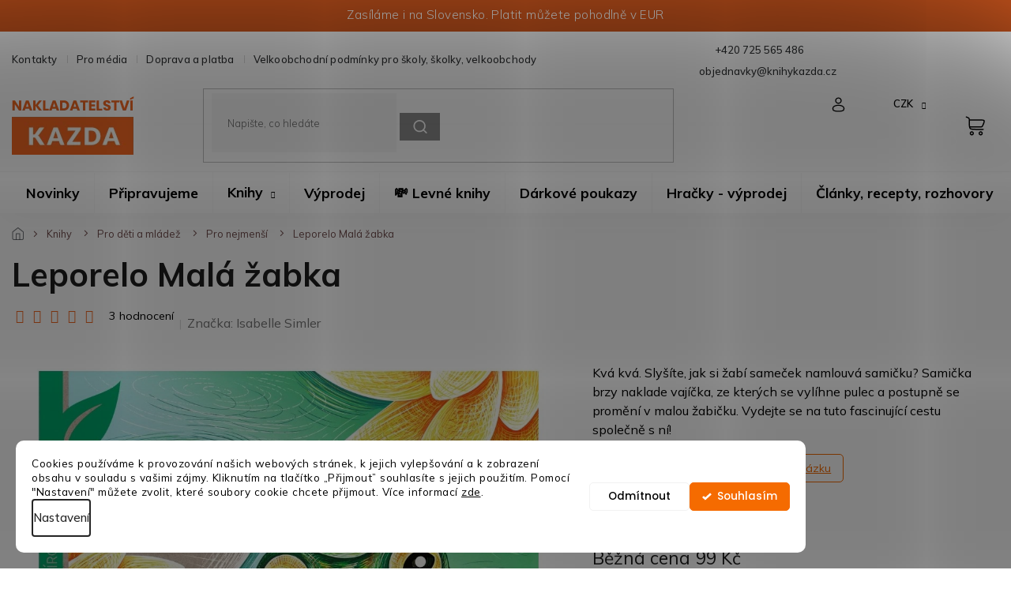

--- FILE ---
content_type: text/html; charset=utf-8
request_url: https://www.knihykazda.cz/leporelo-mala-zabka/?parameterValueId=632
body_size: 40619
content:
<!doctype html><html lang="cs" dir="ltr" class="header-background-light external-fonts-loaded"><head><meta charset="utf-8" /><meta name="viewport" content="width=device-width,initial-scale=1" /><title>Leporelo Malá žabka - Nakladatelství Kazda</title><link rel="preconnect" href="https://cdn.myshoptet.com" /><link rel="dns-prefetch" href="https://cdn.myshoptet.com" /><link rel="preload" href="https://cdn.myshoptet.com/prj/dist/master/cms/libs/jquery/jquery-1.11.3.min.js" as="script" /><link href="https://cdn.myshoptet.com/prj/dist/master/cms/templates/frontend_templates/shared/css/font-face/poppins.css" rel="stylesheet"><link href="https://cdn.myshoptet.com/prj/dist/master/cms/templates/frontend_templates/shared/css/font-face/noto-serif.css" rel="stylesheet"><link href="https://cdn.myshoptet.com/prj/dist/master/shop/dist/font-shoptet-11.css.62c94c7785ff2cea73b2.css" rel="stylesheet"><script>
dataLayer = [];
dataLayer.push({'shoptet' : {
    "pageId": 1402,
    "pageType": "productDetail",
    "currency": "CZK",
    "currencyInfo": {
        "decimalSeparator": ",",
        "exchangeRate": 1,
        "priceDecimalPlaces": 0,
        "symbol": "K\u010d",
        "symbolLeft": 0,
        "thousandSeparator": " "
    },
    "language": "cs",
    "projectId": 306449,
    "product": {
        "id": 6922,
        "guid": "d87ce626-1789-11ec-a49e-0cc47a6c9c84",
        "hasVariants": true,
        "codes": [
            {
                "code": "K191",
                "quantity": "> 10",
                "stocks": [
                    {
                        "id": "ext",
                        "quantity": "> 10"
                    }
                ]
            },
            {
                "code": "K191_P",
                "quantity": "0",
                "stocks": [
                    {
                        "id": "ext",
                        "quantity": "0"
                    }
                ]
            }
        ],
        "name": "Leporelo Mal\u00e1 \u017eabka",
        "appendix": "",
        "weight": 0.14999999999999999,
        "manufacturer": "Isabelle Simler",
        "manufacturerGuid": "1EF533311A666C8290F8DA0BA3DED3EE",
        "currentCategory": "Knihy | Pro d\u011bti a ml\u00e1de\u017e | Knihy pro nejmen\u0161\u00ed",
        "currentCategoryGuid": "b9908dc3-3d53-11ec-a39f-002590dc5efc",
        "defaultCategory": "Knihy | Pro d\u011bti a ml\u00e1de\u017e | Knihy pro nejmen\u0161\u00ed",
        "defaultCategoryGuid": "b9908dc3-3d53-11ec-a39f-002590dc5efc",
        "currency": "CZK",
        "priceWithVat": 69
    },
    "stocks": [
        {
            "id": "ext",
            "title": "Sklad",
            "isDeliveryPoint": 0,
            "visibleOnEshop": 1
        }
    ],
    "cartInfo": {
        "id": null,
        "freeShipping": false,
        "freeShippingFrom": 0,
        "leftToFreeGift": {
            "formattedPrice": "0 K\u010d",
            "priceLeft": 0
        },
        "freeGift": false,
        "leftToFreeShipping": {
            "priceLeft": 0,
            "dependOnRegion": 0,
            "formattedPrice": "0 K\u010d"
        },
        "discountCoupon": [],
        "getNoBillingShippingPrice": {
            "withoutVat": 0,
            "vat": 0,
            "withVat": 0
        },
        "cartItems": [],
        "taxMode": "ORDINARY"
    },
    "cart": [],
    "customer": {
        "priceRatio": 1,
        "priceListId": 1,
        "groupId": null,
        "registered": false,
        "mainAccount": false
    }
}});
dataLayer.push({'cookie_consent' : {
    "marketing": "denied",
    "analytics": "denied"
}});
document.addEventListener('DOMContentLoaded', function() {
    shoptet.consent.onAccept(function(agreements) {
        if (agreements.length == 0) {
            return;
        }
        dataLayer.push({
            'cookie_consent' : {
                'marketing' : (agreements.includes(shoptet.config.cookiesConsentOptPersonalisation)
                    ? 'granted' : 'denied'),
                'analytics': (agreements.includes(shoptet.config.cookiesConsentOptAnalytics)
                    ? 'granted' : 'denied')
            },
            'event': 'cookie_consent'
        });
    });
});
</script>

<!-- Google Tag Manager -->
<script>(function(w,d,s,l,i){w[l]=w[l]||[];w[l].push({'gtm.start':
new Date().getTime(),event:'gtm.js'});var f=d.getElementsByTagName(s)[0],
j=d.createElement(s),dl=l!='dataLayer'?'&l='+l:'';j.async=true;j.src=
'https://www.googletagmanager.com/gtm.js?id='+i+dl;f.parentNode.insertBefore(j,f);
})(window,document,'script','dataLayer','GTM-5TRVRNQ');</script>
<!-- End Google Tag Manager -->

<meta property="og:type" content="website"><meta property="og:site_name" content="knihykazda.cz"><meta property="og:url" content="https://www.knihykazda.cz/leporelo-mala-zabka/?parameterValueId=632"><meta property="og:title" content="Leporelo Malá žabka - Nakladatelství Kazda"><meta name="author" content="Nakladatelství Kazda"><meta name="web_author" content="Shoptet.cz"><meta name="dcterms.rightsHolder" content="www.knihykazda.cz"><meta name="robots" content="index,follow"><meta property="og:image" content="https://cdn.myshoptet.com/usr/www.knihykazda.cz/user/shop/big/6922_zabka-ob.jpg?61e6932e"><meta property="og:description" content="Leporelo Malá žabka. Kvá kvá. Slyšíte, jak si žabí sameček namlouvá samičku? Samička brzy naklade vajíčka, ze kterých se vylíhne pulec a postupně se promění v malou žabičku. Vydejte se na tuto fascinující cestu společně s ní!
Přečíst ukázku
 "><meta name="description" content="Leporelo Malá žabka. Kvá kvá. Slyšíte, jak si žabí sameček namlouvá samičku? Samička brzy naklade vajíčka, ze kterých se vylíhne pulec a postupně se promění v malou žabičku. Vydejte se na tuto fascinující cestu společně s ní!
Přečíst ukázku
 "><meta name="google-site-verification" content="ekuqWJ21LIi35NtLLkFPqB9NhZRg_y-ilP2v_UWyI74"><meta property="product:price:amount" content="69"><meta property="product:price:currency" content="CZK"><style>:root {--color-primary: #f56b00;--color-primary-h: 26;--color-primary-s: 100%;--color-primary-l: 48%;--color-primary-hover: #963400;--color-primary-hover-h: 21;--color-primary-hover-s: 100%;--color-primary-hover-l: 29%;--color-secondary: #f8a102;--color-secondary-h: 39;--color-secondary-s: 98%;--color-secondary-l: 49%;--color-secondary-hover: #ce6301;--color-secondary-hover-h: 29;--color-secondary-hover-s: 99%;--color-secondary-hover-l: 41%;--color-tertiary: #009901;--color-tertiary-h: 120;--color-tertiary-s: 100%;--color-tertiary-l: 30%;--color-tertiary-hover: #036400;--color-tertiary-hover-h: 118;--color-tertiary-hover-s: 100%;--color-tertiary-hover-l: 20%;--color-header-background: #ffffff;--template-font: "Poppins";--template-headings-font: "Noto Serif";--header-background-url: none;--cookies-notice-background: #F8FAFB;--cookies-notice-color: #252525;--cookies-notice-button-hover: #27263f;--cookies-notice-link-hover: #3b3a5f;--templates-update-management-preview-mode-content: "Náhled aktualizací šablony je aktivní pro váš prohlížeč."}</style>
    
    <link href="https://cdn.myshoptet.com/prj/dist/master/shop/dist/main-11.less.5a24dcbbdabfd189c152.css" rel="stylesheet" />
        
    <script>var shoptet = shoptet || {};</script>
    <script src="https://cdn.myshoptet.com/prj/dist/master/shop/dist/main-3g-header.js.05f199e7fd2450312de2.js"></script>
<!-- User include --><!-- api 422(76) html code header -->
<link rel="stylesheet" href="https://cdn.myshoptet.com/usr/api2.dklab.cz/user/documents/_doplnky/odpocet/306449/1385/306449_1385.css" type="text/css" /><style>
        :root {            
            --dklab-countdown-category-text-color: #FFFFFF;
            --dklab-countdown-detail-text-color: #FFFFFF;
            --dklab-countdown-background-lower-color: #D25E1B;
            --dklab-countdown-background-upper-color: #FF8E66;
            --dklab-countdown-background-lower-color-detail: #D25E1B;
            --dklab-countdown-background-upper-color-detail: #FF8E66;
            --dklab-countdown-carousel-text-color: #FFFFFF;            
            --dklab-countdown-radius: 3px;
            --dklab-countdown-carousel-background-color: #D25E1B;
        }
        </style>
<!-- api 473(125) html code header -->

                <style>
                    #order-billing-methods .radio-wrapper[data-guid="d8561b46-9b1d-11ed-a84f-002590dc5efc"]:not(.cggooglepay), #order-billing-methods .radio-wrapper[data-guid="d86a0ac5-9b1d-11ed-a84f-002590dc5efc"]:not(.cggooglepay), #order-billing-methods .radio-wrapper[data-guid="2d490826-66da-11eb-933a-002590dad85e"]:not(.cgapplepay) {
                        display: none;
                    }
                </style>
                <script type="text/javascript">
                    document.addEventListener('DOMContentLoaded', function() {
                        if (getShoptetDataLayer('pageType') === 'billingAndShipping') {
                            
                try {
                    if (window.ApplePaySession && window.ApplePaySession.canMakePayments()) {
                        
                        if (document.querySelector('#order-billing-methods .radio-wrapper[data-guid="2d490826-66da-11eb-933a-002590dad85e"]')) {
                            document.querySelector('#order-billing-methods .radio-wrapper[data-guid="2d490826-66da-11eb-933a-002590dad85e"]').classList.add('cgapplepay');
                        }
                        
                    }
                } catch (err) {} 
            
                            
                const cgBaseCardPaymentMethod = {
                        type: 'CARD',
                        parameters: {
                            allowedAuthMethods: ["PAN_ONLY", "CRYPTOGRAM_3DS"],
                            allowedCardNetworks: [/*"AMEX", "DISCOVER", "INTERAC", "JCB",*/ "MASTERCARD", "VISA"]
                        }
                };
                
                function cgLoadScript(src, callback)
                {
                    var s,
                        r,
                        t;
                    r = false;
                    s = document.createElement('script');
                    s.type = 'text/javascript';
                    s.src = src;
                    s.onload = s.onreadystatechange = function() {
                        if ( !r && (!this.readyState || this.readyState == 'complete') )
                        {
                            r = true;
                            callback();
                        }
                    };
                    t = document.getElementsByTagName('script')[0];
                    t.parentNode.insertBefore(s, t);
                } 
                
                function cgGetGoogleIsReadyToPayRequest() {
                    return Object.assign(
                        {},
                        {
                            apiVersion: 2,
                            apiVersionMinor: 0
                        },
                        {
                            allowedPaymentMethods: [cgBaseCardPaymentMethod]
                        }
                    );
                }

                function onCgGooglePayLoaded() {
                    let paymentsClient = new google.payments.api.PaymentsClient({environment: 'PRODUCTION'});
                    paymentsClient.isReadyToPay(cgGetGoogleIsReadyToPayRequest()).then(function(response) {
                        if (response.result) {
                            
                        if (document.querySelector('#order-billing-methods .radio-wrapper[data-guid="d8561b46-9b1d-11ed-a84f-002590dc5efc"]')) {
                            document.querySelector('#order-billing-methods .radio-wrapper[data-guid="d8561b46-9b1d-11ed-a84f-002590dc5efc"]').classList.add('cggooglepay');
                        }
                        

                        if (document.querySelector('#order-billing-methods .radio-wrapper[data-guid="d86a0ac5-9b1d-11ed-a84f-002590dc5efc"]')) {
                            document.querySelector('#order-billing-methods .radio-wrapper[data-guid="d86a0ac5-9b1d-11ed-a84f-002590dc5efc"]').classList.add('cggooglepay');
                        }
                        	 	 	 	 	 
                        }
                    })
                    .catch(function(err) {});
                }
                
                cgLoadScript('https://pay.google.com/gp/p/js/pay.js', onCgGooglePayLoaded);
            
                        }
                    });
                </script> 
                
<!-- api 706(352) html code header -->
<link rel="stylesheet" href="https://cdn.myshoptet.com/usr/api2.dklab.cz/user/documents/_doplnky/zalozky/306449/930/306449_930.css" type="text/css" /><style>
        :root {
            
        }
        </style>
<!-- api 784(424) html code header -->
<script src="https://client.mcore.sk/shoptet/widget/662e63a48c2f8ae1470da5ee0daa5dc80fced963?t=1766504905"></script>
<!-- api 1694(1278) html code header -->
<script type="text/javascript" src="https://app.dekovacka.cz/thankyou.js" async defer></script>
<!-- api 709(355) html code header -->
<script>
  const PWJS = {};
</script>

<script src=https://app.productwidgets.cz/pwjs.js></script>


  <script>
    document.addEventListener('DOMContentLoaded', () => {
      if(window.dataLayer && dataLayer[0].shoptet.pageType === 'article') {
        PWJS['LinkPopup'] = {
          display: function(event) {
            let href = event.target.closest('a').href;
            let markup = PWJS.LinkPopup.elements[href];

            if(markup) {
              markup.style.display = 'block';
              markup.style.top = (event.pageY - 30) + "px";
              markup.style.left = (event.pageX + 30) + "px";
            }
          },
          move: function(event) {
            let href = event.target.closest('a').href;
            let markup = PWJS.LinkPopup.elements[href];

            if(markup) {
              markup.style.top = (event.pageY - 30) + "px";
              markup.style.left = (event.pageX + 30) + "px";
            }
          },
          remove: function(event) {
            let href = event.target.closest('a').href;
            let markup = PWJS.LinkPopup.elements[href];

            if(markup) {
              markup.style.display = 'none';
            }
          },

          elements: {},
          request: function(href) {
            fetch(`https://app.productwidgets.cz/p?uri=${href}`, {
              method: 'GET',
              headers: {
                'Content-Type': 'application/json',
                'Accept': 'application/json'
              }
            }).then(async (data) => {
              if (data.ok) {
                template = (await data.json())['markup'];
                let element = document.createElement('div');
                element.style.display = 'none';
                element.style.position = 'absolute';
                element.style.zIndex = 3;
                let shadow = element.attachShadow({ mode: 'open' });
                shadow.innerHTML = template;
                document.querySelector("body").insertAdjacentElement('beforeend', element);
                PWJS.LinkPopup.elements[href] = element;
              }
            })
          }
        };

        let links = document.querySelectorAll('.news-item-detail a');
        links.forEach(link => {
          if (link.href) {
            linkOrigin = (new URL(link.href)).origin;
            let sameOriginLink = linkOrigin == window.origin;

            if (sameOriginLink && link.querySelectorAll('img').length === 0) {
              PWJS.LinkPopup.request(link.href);
              link.addEventListener('mouseover', (event) => PWJS.LinkPopup.display(event));
              link.addEventListener('mousemove', (event) => PWJS.LinkPopup.move(event));
              link.addEventListener('mouseleave', (event) => PWJS.LinkPopup.remove(event));
            }
          }
        })
      }
    });
  </script>

<!-- api 1280(896) html code header -->
<link rel="stylesheet" href="https://cdn.myshoptet.com/usr/shoptet.tomashlad.eu/user/documents/extras/cookies-addon/screen.min.css?v006">
<script>
    var shoptetakCookiesSettings={"useRoundingCorners":true,"cookiesImgPopup":false,"cookiesSize":"thin","cookiesOrientation":"horizontal","cookiesImg":false,"buttonBg":true,"showPopup":false};

    var body=document.getElementsByTagName("body")[0];

    const rootElement = document.documentElement;

    rootElement.classList.add("st-cookies-v2");

    if (shoptetakCookiesSettings.useRoundingCorners) {
        rootElement.classList.add("st-cookies-corners");
    }
    if (shoptetakCookiesSettings.cookiesImgPopup) {
        rootElement.classList.add("st-cookies-popup-img");
    }
    if (shoptetakCookiesSettings.cookiesImg) {
        rootElement.classList.add("st-cookies-img");
    }
    if (shoptetakCookiesSettings.buttonBg) {
        rootElement.classList.add("st-cookies-btn");
    }
    if (shoptetakCookiesSettings.cookiesSize) {
        if (shoptetakCookiesSettings.cookiesSize === 'thin') {
            rootElement.classList.add("st-cookies-thin");
        }
        if (shoptetakCookiesSettings.cookiesSize === 'middle') {
            rootElement.classList.add("st-cookies-middle");
        }
        if (shoptetakCookiesSettings.cookiesSize === 'large') {
            rootElement.classList.add("st-cookies-large");
        }
    }
    if (shoptetakCookiesSettings.cookiesOrientation) {
        if (shoptetakCookiesSettings.cookiesOrientation === 'vertical') {
            rootElement.classList.add("st-cookies-vertical");
        }
    }
</script>


<!-- service 619(267) html code header -->
<link href="https://cdn.myshoptet.com/usr/fvstudio.myshoptet.com/user/documents/addons/cartupsell.min.css?24.11.1" rel="stylesheet">
<!-- service 704(350) html code header -->
<link rel="stylesheet" href="https://cdn.myshoptet.com/usr/shoptet.tomashlad.eu/user/documents/extras/quick-view/screen.css?v=20200836"/>
<!-- service 784(424) html code header -->
<link href="https://mcore.myshoptet.com/user/documents/upload/addon03/infoWidget.min.css?v=1.0.5" rel="stylesheet">
<!-- service 654(301) html code header -->
<!-- Prefetch Pobo Page Builder CDN  -->
<link rel="dns-prefetch" href="https://image.pobo.cz">
<link href="https://cdnjs.cloudflare.com/ajax/libs/lightgallery/2.7.2/css/lightgallery.min.css" rel="stylesheet">
<link href="https://cdnjs.cloudflare.com/ajax/libs/lightgallery/2.7.2/css/lg-thumbnail.min.css" rel="stylesheet">


<!-- © Pobo Page Builder  -->
<script>
 	  window.addEventListener("DOMContentLoaded", function () {
		  var po = document.createElement("script");
		  po.type = "text/javascript";
		  po.async = true;
		  po.dataset.url = "https://www.pobo.cz";
			po.dataset.cdn = "https://image.pobo.space";
      po.dataset.tier = "standard";
      po.fetchpriority = "high";
      po.dataset.key = btoa(window.location.host);
		  po.id = "pobo-asset-url";
      po.platform = "shoptet";
      po.synergy = false;
		  po.src = "https://image.pobo.space/assets/editor.js?v=13";

		  var s = document.getElementsByTagName("script")[0];
		  s.parentNode.insertBefore(po, s);
	  });
</script>





<!-- service 708(354) html code header -->
<link href="https://cdn.myshoptet.com/usr/302565.myshoptet.com/user/documents/assets/gifts/fv-studio-app-gifts.css?25.4.29" rel="stylesheet">
<link href="https://cdn.myshoptet.com/usr/302565.myshoptet.com/user/documents/assets/gifts/fv-studio-app-gifts.Classic.css?25.4.29" rel="stylesheet">

<style>
.ordering-process.id--9 [id~=free-gift-wrapper] ul li:hover,
.ordering-process.id--9 [class~=free-gifts-wrapper] ul li:hover,
.content-window.cart-window [class~=free-gifts-wrapper] ul li:hover {
    border-color: #f56b00;
}

.ordering-process.id--9 [id~=free-gift-wrapper] ul li:not(.hidden-colorbox-visible),
.ordering-process.id--9 [class~=free-gifts-wrapper] ul li.active,
.content-window.cart-window [class~=free-gifts-wrapper] ul li.active {
    border-color: #f56b00;
    border-width: 2px;
}

.fvstudio-delivery-info-single-gift {
border-color: #f56b00;
}

</style>
<!-- service 1240(857) html code header -->
<script>
var host = "www.knihykazda.cz".replace(/(\.|\/|www)/g, '');
var src = "https://gateway.saimon.ai/" + host + "/loader.js"
var saimonScript = document.createElement('script');
saimonScript.src = src;
saimonScript.async = true;
saimonScript.fetchPriority = "high";
document.head.appendChild(saimonScript);

var timestamp = localStorage.getItem("sai-last-search");
var now = Date.now();

if (parseInt(timestamp) >= (now - 60 * 1000)) {
  document.documentElement.classList.add("--sai-search--active");
}
</script>

<style>
.--sai-search--active .in-vyhledavani #content {
	min-height: 90vh;
}

.--sai-search--active body:not(.--sai-result-page--inactive) #content .search-results-groups, 
.--sai-search--active body:not(.--sai-result-page--inactive) #content #products-found { 
	display: none; 
}
#sai--search-result-page #products-found,
#sai--search-result-page .search-results-groups{
	display: block !important; 
}
</style>
<!-- service 1280(896) html code header -->
<style>
.st-cookies-v2.st-cookies-btn .shoptak-carbon .siteCookies .siteCookies__form .siteCookies__buttonWrap button[value=all] {
margin-left: 10px;
}
@media (max-width: 768px) {
.st-cookies-v2.st-cookies-btn .shoptak-carbon .siteCookies .siteCookies__form .siteCookies__buttonWrap button[value=all] {
margin-left: 0px;
}
.st-cookies-v2 .shoptak-carbon .siteCookies.siteCookies--dark .siteCookies__form .siteCookies__buttonWrap button[value=reject] {
margin: 0 10px;
}
}
@media only screen and (max-width: 768px) {
 .st-cookies-v2 .siteCookies .siteCookies__form .siteCookies__buttonWrap .js-cookies-settings[value=all], .st-cookies-v2 .siteCookies .siteCookies__form .siteCookies__buttonWrap button[value=all] {   
  margin: 0 auto 10px auto;
 }
 .st-cookies-v2 .siteCookies.siteCookies--center {
  bottom: unset;
  top: 50%;
  transform: translate(-50%, -50%);
  width: 90%;
 }
}
</style>
<!-- project html code header -->
<html>
	<head>
		<script src="https://static.zoe-ai.eu/versions/v3/interactions-kzd.js" async></script>
		<!-- ostatní skripty -->
	</head>

</html>

<!-- Hotjar Tracking Code for www.knihykazda.cz -->
<script>
    (function(h,o,t,j,a,r){
        h.hj=h.hj||function(){(h.hj.q=h.hj.q||[]).push(arguments)};
        h._hjSettings={hjid:1748228,hjsv:6};
        a=o.getElementsByTagName('head')[0];
        r=o.createElement('script');r.async=1;
        r.src=t+h._hjSettings.hjid+j+h._hjSettings.hjsv;
        a.appendChild(r);
    })(window,document,'https://static.hotjar.com/c/hotjar-','.js?sv=');
</script>


<link rel="apple-touch-icon" sizes="180x180" href="/user/documents/apple-touch-icon.png">
<link rel="icon" type="image/png" sizes="32x32" href="/user/documents/favicon-32x32.png">
<link rel="icon" type="image/png" sizes="16x16" href="/user/documents/favicon-16x16.png">
<link rel="manifest" href="/user/documents/site.webmanifest">
<link rel="mask-icon" href="/user/documents/safari-pinned-tab.svg" color="#5bbad5">
<link rel="shortcut icon" href="/user/documents/favicon.ico">
<meta name="msapplication-TileColor" content="#da532c">
<meta name="msapplication-config" content="/user/documents/browserconfig.xml">
<meta name="theme-color" content="#ffffff">

<!-- Úprava Shoptak.cz -->
<link href="https://fonts.googleapis.com/css2?family=Mulish:wght@200;300;400;500;600;700;800;900;1000&display=swap" rel="stylesheet">
<link rel="stylesheet" href="https://cdn.myshoptet.com/usr/shoptet.tomashlad.eu/user/documents/extras/kazda-new/slick.css?v2" />
<link rel="stylesheet" href="https://cdn.myshoptet.com/usr/shoptet.tomashlad.eu/user/documents/extras/kazda-new/cart.css?v=0034">
<link rel="stylesheet" href="https://cdn.myshoptet.com/usr/shoptet.tomashlad.eu/user/documents/extras/kazda-new/screen.min.css?v=0037">

<style>
#pobo-all-content h2.rc-quotation-split__author {
line-height: 18px !important; 
}

.blog-section #newsWrapper .news-item .text .title {-webkit-box-orient: vertical;}
.siteCookies__text, .siteCookies__text a {color:white;}
.premium-carousel-wrap {
    max-width: 1680px;
    margin: 0 auto;
}
.siteCookies__text, .siteCookies__text a {color: #000;}
body .quick-view-box .benefitBanner {display: none;}
#register-form .co-registration.box-bg-transparent {display: block;margin: 0;}
.in-registrace .co-box.co-registration:first-of-type {margin: 0 !important;}
.next-to-carousel-banners .banner-wrapper .extended-banner-texts:empty {display: none;}
/* fix BF banner mobile info@ucinnejsiweb.cz START */
@media only screen and (max-width: 767px) {
    .site-msg-show.type-index .overall-wrapper {
        padding-top: 0px ! important;
    }
}
@media screen and (max-width: 767px) {
    #dklabBanplusNadHlavickou {
 		padding-top: 50px ! important;
    }
}
/* fix BF banner mobile info@ucinnejsiweb.cz END */
.cart-content .next-step .btn.next-step-back {background:transparent !important;font-size:13px;}
.site-msg.information {background:#D65A1F;}
@media only screen and (max-width: 767px) {
.type-index .site-msg.information {margin-top: 50px;}
}
#nav-manufacturers {display:none;}
.type-detail .p-info-wrapper .p-detail-info>div:not(.stars-wrapper) a {
font-size: 0;
}

.type-detail .p-info-wrapper .p-detail-info>div:not(.stars-wrapper) a span {
font-size: 14px;
}

@media only screen and (max-width: 767px) {
.type-detail .p-detail-info>div:not(.stars-wrapper) a {
font-size: 0;
}
.type-detail .p-detail-info>div:not(.stars-wrapper) a span {
font-size: 14px;
}
}

</style>
<!-- /User include --><link rel="canonical" href="https://www.knihykazda.cz/leporelo-mala-zabka/" /><script>!function(){var t={9196:function(){!function(){var t=/\[object (Boolean|Number|String|Function|Array|Date|RegExp)\]/;function r(r){return null==r?String(r):(r=t.exec(Object.prototype.toString.call(Object(r))))?r[1].toLowerCase():"object"}function n(t,r){return Object.prototype.hasOwnProperty.call(Object(t),r)}function e(t){if(!t||"object"!=r(t)||t.nodeType||t==t.window)return!1;try{if(t.constructor&&!n(t,"constructor")&&!n(t.constructor.prototype,"isPrototypeOf"))return!1}catch(t){return!1}for(var e in t);return void 0===e||n(t,e)}function o(t,r,n){this.b=t,this.f=r||function(){},this.d=!1,this.a={},this.c=[],this.e=function(t){return{set:function(r,n){u(c(r,n),t.a)},get:function(r){return t.get(r)}}}(this),i(this,t,!n);var e=t.push,o=this;t.push=function(){var r=[].slice.call(arguments,0),n=e.apply(t,r);return i(o,r),n}}function i(t,n,o){for(t.c.push.apply(t.c,n);!1===t.d&&0<t.c.length;){if("array"==r(n=t.c.shift()))t:{var i=n,a=t.a;if("string"==r(i[0])){for(var f=i[0].split("."),s=f.pop(),p=(i=i.slice(1),0);p<f.length;p++){if(void 0===a[f[p]])break t;a=a[f[p]]}try{a[s].apply(a,i)}catch(t){}}}else if("function"==typeof n)try{n.call(t.e)}catch(t){}else{if(!e(n))continue;for(var l in n)u(c(l,n[l]),t.a)}o||(t.d=!0,t.f(t.a,n),t.d=!1)}}function c(t,r){for(var n={},e=n,o=t.split("."),i=0;i<o.length-1;i++)e=e[o[i]]={};return e[o[o.length-1]]=r,n}function u(t,o){for(var i in t)if(n(t,i)){var c=t[i];"array"==r(c)?("array"==r(o[i])||(o[i]=[]),u(c,o[i])):e(c)?(e(o[i])||(o[i]={}),u(c,o[i])):o[i]=c}}window.DataLayerHelper=o,o.prototype.get=function(t){var r=this.a;t=t.split(".");for(var n=0;n<t.length;n++){if(void 0===r[t[n]])return;r=r[t[n]]}return r},o.prototype.flatten=function(){this.b.splice(0,this.b.length),this.b[0]={},u(this.a,this.b[0])}}()}},r={};function n(e){var o=r[e];if(void 0!==o)return o.exports;var i=r[e]={exports:{}};return t[e](i,i.exports,n),i.exports}n.n=function(t){var r=t&&t.__esModule?function(){return t.default}:function(){return t};return n.d(r,{a:r}),r},n.d=function(t,r){for(var e in r)n.o(r,e)&&!n.o(t,e)&&Object.defineProperty(t,e,{enumerable:!0,get:r[e]})},n.o=function(t,r){return Object.prototype.hasOwnProperty.call(t,r)},function(){"use strict";n(9196)}()}();</script>    <!-- Global site tag (gtag.js) - Google Analytics -->
    <script async src="https://www.googletagmanager.com/gtag/js?id=G-V27HVF3T22"></script>
    <script>
        
        window.dataLayer = window.dataLayer || [];
        function gtag(){dataLayer.push(arguments);}
        

                    console.debug('default consent data');

            gtag('consent', 'default', {"ad_storage":"denied","analytics_storage":"denied","ad_user_data":"denied","ad_personalization":"denied","wait_for_update":500});
            dataLayer.push({
                'event': 'default_consent'
            });
        
        gtag('js', new Date());

                gtag('config', 'UA-52263600-1', { 'groups': "UA" });
        
                gtag('config', 'G-V27HVF3T22', {"groups":"GA4","send_page_view":false,"content_group":"productDetail","currency":"CZK","page_language":"cs"});
        
                gtag('config', 'AW-978715192', {"allow_enhanced_conversions":true});
        
        
        
        
        
                    gtag('event', 'page_view', {"send_to":"GA4","page_language":"cs","content_group":"productDetail","currency":"CZK"});
        
                gtag('set', 'currency', 'CZK');

        gtag('event', 'view_item', {
            "send_to": "UA",
            "items": [
                {
                    "id": "K191",
                    "name": "Leporelo Mal\u00e1 \u017eabka",
                    "category": "Knihy \/ Pro d\u011bti a ml\u00e1de\u017e \/ Knihy pro nejmen\u0161\u00ed",
                                        "brand": "Isabelle Simler",
                                                            "variant": "Proveden\u00ed: Ti\u0161t\u011bn\u00e1 kniha",
                                        "price": 69
                }
            ]
        });
        
        
        
        
        
                    gtag('event', 'view_item', {"send_to":"GA4","page_language":"cs","content_group":"productDetail","value":69,"currency":"CZK","items":[{"item_id":"K191","item_name":"Leporelo Mal\u00e1 \u017eabka","item_brand":"Isabelle Simler","item_category":"Knihy","item_category2":"Pro d\u011bti a ml\u00e1de\u017e","item_category3":"Knihy pro nejmen\u0161\u00ed","item_variant":"K191~Proveden\u00ed: Ti\u0161t\u011bn\u00e1 kniha","price":69,"quantity":1,"index":0}]});
        
        
        
        
        
        
        
        document.addEventListener('DOMContentLoaded', function() {
            if (typeof shoptet.tracking !== 'undefined') {
                for (var id in shoptet.tracking.bannersList) {
                    gtag('event', 'view_promotion', {
                        "send_to": "UA",
                        "promotions": [
                            {
                                "id": shoptet.tracking.bannersList[id].id,
                                "name": shoptet.tracking.bannersList[id].name,
                                "position": shoptet.tracking.bannersList[id].position
                            }
                        ]
                    });
                }
            }

            shoptet.consent.onAccept(function(agreements) {
                if (agreements.length !== 0) {
                    console.debug('gtag consent accept');
                    var gtagConsentPayload =  {
                        'ad_storage': agreements.includes(shoptet.config.cookiesConsentOptPersonalisation)
                            ? 'granted' : 'denied',
                        'analytics_storage': agreements.includes(shoptet.config.cookiesConsentOptAnalytics)
                            ? 'granted' : 'denied',
                                                                                                'ad_user_data': agreements.includes(shoptet.config.cookiesConsentOptPersonalisation)
                            ? 'granted' : 'denied',
                        'ad_personalization': agreements.includes(shoptet.config.cookiesConsentOptPersonalisation)
                            ? 'granted' : 'denied',
                        };
                    console.debug('update consent data', gtagConsentPayload);
                    gtag('consent', 'update', gtagConsentPayload);
                    dataLayer.push(
                        { 'event': 'update_consent' }
                    );
                }
            });
        });
    </script>
<script>
    (function(t, r, a, c, k, i, n, g) { t['ROIDataObject'] = k;
    t[k]=t[k]||function(){ (t[k].q=t[k].q||[]).push(arguments) },t[k].c=i;n=r.createElement(a),
    g=r.getElementsByTagName(a)[0];n.async=1;n.src=c;g.parentNode.insertBefore(n,g)
    })(window, document, 'script', '//www.heureka.cz/ocm/sdk.js?source=shoptet&version=2&page=product_detail', 'heureka', 'cz');

    heureka('set_user_consent', 0);
</script>
</head><body class="desktop id-1402 in-pro-nejmensi template-11 type-product type-detail one-column-body columns-3 ums_forms_redesign--off ums_a11y_category_page--on ums_discussion_rating_forms--off ums_flags_display_unification--on ums_a11y_login--off mobile-header-version-0"><noscript>
    <style>
        #header {
            padding-top: 0;
            position: relative !important;
            top: 0;
        }
        .header-navigation {
            position: relative !important;
        }
        .overall-wrapper {
            margin: 0 !important;
        }
        body:not(.ready) {
            visibility: visible !important;
        }
    </style>
    <div class="no-javascript">
        <div class="no-javascript__title">Musíte změnit nastavení vašeho prohlížeče</div>
        <div class="no-javascript__text">Podívejte se na: <a href="https://www.google.com/support/bin/answer.py?answer=23852">Jak povolit JavaScript ve vašem prohlížeči</a>.</div>
        <div class="no-javascript__text">Pokud používáte software na blokování reklam, může být nutné povolit JavaScript z této stránky.</div>
        <div class="no-javascript__text">Děkujeme.</div>
    </div>
</noscript>

        <div id="fb-root"></div>
        <script>
            window.fbAsyncInit = function() {
                FB.init({
//                    appId            : 'your-app-id',
                    autoLogAppEvents : true,
                    xfbml            : true,
                    version          : 'v19.0'
                });
            };
        </script>
        <script async defer crossorigin="anonymous" src="https://connect.facebook.net/cs_CZ/sdk.js"></script>
<!-- Google Tag Manager (noscript) -->
<noscript><iframe src="https://www.googletagmanager.com/ns.html?id=GTM-5TRVRNQ"
height="0" width="0" style="display:none;visibility:hidden"></iframe></noscript>
<!-- End Google Tag Manager (noscript) -->

    <div class="siteCookies siteCookies--left siteCookies--light js-siteCookies" role="dialog" data-testid="cookiesPopup" data-nosnippet>
        <div class="siteCookies__form">
            <div class="siteCookies__content">
                <div class="siteCookies__text">
                    Cookies používáme k provozování našich webových stránek, k jejich vylepšování a k zobrazení obsahu v souladu s vašimi zájmy. Kliknutím na tlačítko „Přijmout” souhlasíte s jejich použitím. Pomocí "Nastavení" můžete zvolit, které soubory cookie chcete přijmout. Více informací <a href="http://www.knihykazda.cz/podminky-ochrany-osobnich-udaju/" target="\">zde</a>.
                </div>
                <p class="siteCookies__links">
                    <button class="siteCookies__link js-cookies-settings" aria-label="Nastavení cookies" data-testid="cookiesSettings">Nastavení</button>
                </p>
            </div>
            <div class="siteCookies__buttonWrap">
                                    <button class="siteCookies__button js-cookiesConsentSubmit" value="reject" aria-label="Odmítnout cookies" data-testid="buttonCookiesReject">Odmítnout</button>
                                <button class="siteCookies__button js-cookiesConsentSubmit" value="all" aria-label="Přijmout cookies" data-testid="buttonCookiesAccept">Souhlasím</button>
            </div>
        </div>
        <script>
            document.addEventListener("DOMContentLoaded", () => {
                const siteCookies = document.querySelector('.js-siteCookies');
                document.addEventListener("scroll", shoptet.common.throttle(() => {
                    const st = document.documentElement.scrollTop;
                    if (st > 1) {
                        siteCookies.classList.add('siteCookies--scrolled');
                    } else {
                        siteCookies.classList.remove('siteCookies--scrolled');
                    }
                }, 100));
            });
        </script>
    </div>
<a href="#content" class="skip-link sr-only">Přejít na obsah</a><div class="overall-wrapper"><div class="site-msg information"><div class="container"><div class="text">Zasíláme i na Slovensko. Platit můžete pohodlně v EUR</div><div class="close js-close-information-msg"></div></div></div><div class="user-action"><div class="container"><div class="user-action-in"><div class="user-action-login popup-widget login-widget"><div class="popup-widget-inner"><h2 id="loginHeading">Přihlášení k vašemu účtu</h2><div id="customerLogin"><form action="/action/Customer/Login/" method="post" id="formLoginIncluded" class="csrf-enabled formLogin" data-testid="formLogin"><input type="hidden" name="referer" value="" /><div class="form-group"><div class="input-wrapper email js-validated-element-wrapper no-label"><input type="email" name="email" class="form-control" autofocus placeholder="E-mailová adresa (např. jan@novak.cz)" data-testid="inputEmail" autocomplete="email" required /></div></div><div class="form-group"><div class="input-wrapper password js-validated-element-wrapper no-label"><input type="password" name="password" class="form-control" placeholder="Heslo" data-testid="inputPassword" autocomplete="current-password" required /><span class="no-display">Nemůžete vyplnit toto pole</span><input type="text" name="surname" value="" class="no-display" /></div></div><div class="form-group"><div class="login-wrapper"><button type="submit" class="btn btn-secondary btn-text btn-login" data-testid="buttonSubmit">Přihlásit se</button><div class="password-helper"><a href="/registrace/" data-testid="signup" rel="nofollow">Nová registrace</a><a href="/klient/zapomenute-heslo/" rel="nofollow">Zapomenuté heslo</a></div></div></div><div class="social-login-buttons"><div class="social-login-buttons-divider"><span>nebo</span></div><div class="form-group"><a href="/action/Social/login/?provider=Facebook" class="login-btn facebook" rel="nofollow"><span class="login-facebook-icon"></span><strong>Přihlásit se přes Facebook</strong></a></div><div class="form-group"><a href="/action/Social/login/?provider=Google" class="login-btn google" rel="nofollow"><span class="login-google-icon"></span><strong>Přihlásit se přes Google</strong></a></div></div></form>
</div></div></div>
    <div id="cart-widget" class="user-action-cart popup-widget cart-widget loader-wrapper" data-testid="popupCartWidget" role="dialog" aria-hidden="true"><div class="popup-widget-inner cart-widget-inner place-cart-here"><div class="loader-overlay"><div class="loader"></div></div></div><div class="cart-widget-button"><a href="/kosik/" class="btn btn-conversion" id="continue-order-button" rel="nofollow" data-testid="buttonNextStep">Pokračovat do košíku</a></div></div></div>
</div></div><div class="top-navigation-bar" data-testid="topNavigationBar">

    <div class="container">

        <div class="top-navigation-contacts">
            <strong>Zákaznická podpora:</strong><a href="tel:+420725565486" class="project-phone" aria-label="Zavolat na +420725565486" data-testid="contactboxPhone"><span>+420 725 565 486</span></a><a href="mailto:objednavky@knihykazda.cz" class="project-email" data-testid="contactboxEmail"><span>objednavky@knihykazda.cz</span></a>        </div>

                            <div class="top-navigation-menu">
                <div class="top-navigation-menu-trigger"></div>
                <ul class="top-navigation-bar-menu">
                                            <li class="top-navigation-menu-item-749">
                            <a href="/kontakty/">Kontakty</a>
                        </li>
                                            <li class="top-navigation-menu-item-812">
                            <a href="/pro-media-2/">Pro média</a>
                        </li>
                                            <li class="top-navigation-menu-item-731">
                            <a href="/doprava/">Doprava a platba</a>
                        </li>
                                            <li class="top-navigation-menu-item-728">
                            <a href="/velkoobchodni-podminky/">Velkoobchodní podmínky pro školy, školky, velkoobchody</a>
                        </li>
                                            <li class="top-navigation-menu-item-773">
                            <a href="/slevy-pro-knihovny/">Slevy pro knihovny</a>
                        </li>
                                            <li class="top-navigation-menu-item-743">
                            <a href="/blog/">Články, recepty, rozhovory</a>
                        </li>
                                            <li class="top-navigation-menu-item-752">
                            <a href="/o-nakladatelstvi/">O nakladatelství</a>
                        </li>
                                            <li class="top-navigation-menu-item-919">
                            <a href="/poskozene-knihy/" target="blank">Co jsou poškozené knihy?</a>
                        </li>
                                            <li class="top-navigation-menu-item-803">
                            <a href="/ke-stazeni/">Formuláře ke stažení</a>
                        </li>
                                            <li class="top-navigation-menu-item-external-127">
                            <a href="https://www.dognet.cz/kampane/knihykazda-cz/" target="blank">Affiliate program</a>
                        </li>
                                            <li class="top-navigation-menu-item-1434">
                            <a href="/obchod-a-distribuce/">Obchod a distribuce</a>
                        </li>
                                            <li class="top-navigation-menu-item-39">
                            <a href="/obchodni-podminky/">Obchodní podmínky</a>
                        </li>
                                            <li class="top-navigation-menu-item-691">
                            <a href="/podminky-ochrany-osobnich-udaju/">Podmínky ochrany osobních údajů </a>
                        </li>
                                    </ul>
                <ul class="top-navigation-bar-menu-helper"></ul>
            </div>
        
        <div class="top-navigation-tools top-navigation-tools--language">
            <div class="responsive-tools">
                <a href="#" class="toggle-window" data-target="search" aria-label="Hledat" data-testid="linkSearchIcon"></a>
                                                            <a href="#" class="toggle-window" data-target="login"></a>
                                                    <a href="#" class="toggle-window" data-target="navigation" aria-label="Menu" data-testid="hamburgerMenu"></a>
            </div>
                <div class="dropdown">
        <span>Ceny v:</span>
        <button id="topNavigationDropdown" type="button" data-toggle="dropdown" aria-haspopup="true" aria-expanded="false">
            CZK
            <span class="caret"></span>
        </button>
        <ul class="dropdown-menu" aria-labelledby="topNavigationDropdown"><li><a href="/action/Currency/changeCurrency/?currencyCode=CZK" rel="nofollow">CZK</a></li><li><a href="/action/Currency/changeCurrency/?currencyCode=EUR" rel="nofollow">EUR</a></li></ul>
    </div>
            <a href="/login/?backTo=%2Fleporelo-mala-zabka%2F%3FparameterValueId%3D632" class="top-nav-button top-nav-button-login primary login toggle-window" data-target="login" data-testid="signin" rel="nofollow"><span>Přihlášení</span></a>        </div>

    </div>

</div>
<header id="header"><div class="container navigation-wrapper">
    <div class="header-top">
        <div class="site-name-wrapper">
            <div class="site-name"><a href="/" data-testid="linkWebsiteLogo"><img src="https://cdn.myshoptet.com/usr/www.knihykazda.cz/user/logos/logo.png" alt="Nakladatelství Kazda" fetchpriority="low" /></a></div>        </div>
        <div class="search" itemscope itemtype="https://schema.org/WebSite">
            <meta itemprop="headline" content="Knihy pro nejmenší"/><meta itemprop="url" content="https://www.knihykazda.cz"/><meta itemprop="text" content="Leporelo Malá žabka. Kvá kvá. Slyšíte, jak si žabí sameček namlouvá samičku? Samička brzy naklade vajíčka, ze kterých se vylíhne pulec a postupně se promění v&amp;amp;nbsp;malou žabičku. Vydejte se na tuto fascinující cestu společně s&amp;amp;nbsp;ní! Přečíst ukázku &amp;amp;nbsp;"/>            <form action="/action/ProductSearch/prepareString/" method="post"
    id="formSearchForm" class="search-form compact-form js-search-main"
    itemprop="potentialAction" itemscope itemtype="https://schema.org/SearchAction" data-testid="searchForm">
    <fieldset>
        <meta itemprop="target"
            content="https://www.knihykazda.cz/vyhledavani/?string={string}"/>
        <input type="hidden" name="language" value="cs"/>
        
            
<input
    type="search"
    name="string"
        class="query-input form-control search-input js-search-input"
    placeholder="Napište, co hledáte"
    autocomplete="off"
    required
    itemprop="query-input"
    aria-label="Vyhledávání"
    data-testid="searchInput"
>
            <button type="submit" class="btn btn-default" data-testid="searchBtn">Hledat</button>
        
    </fieldset>
</form>
        </div>
        <div class="navigation-buttons">
                
    <a href="/kosik/" class="btn btn-icon toggle-window cart-count" data-target="cart" data-hover="true" data-redirect="true" data-testid="headerCart" rel="nofollow" aria-haspopup="dialog" aria-expanded="false" aria-controls="cart-widget">
        
                <span class="sr-only">Nákupní košík</span>
        
            <span class="cart-price visible-lg-inline-block" data-testid="headerCartPrice">
                                    Prázdný košík                            </span>
        
    
            </a>
        </div>
    </div>
    <nav id="navigation" aria-label="Hlavní menu" data-collapsible="true"><div class="navigation-in menu"><ul class="menu-level-1" role="menubar" data-testid="headerMenuItems"><li class="menu-item-1366" role="none"><a href="/novinky/" data-testid="headerMenuItem" role="menuitem" aria-expanded="false"><b>Novinky</b></a></li>
<li class="menu-item-1526" role="none"><a href="/pripravujeme/" data-testid="headerMenuItem" role="menuitem" aria-expanded="false"><b>Připravujeme</b></a></li>
<li class="menu-item-694 ext" role="none"><a href="/knihy/" data-testid="headerMenuItem" role="menuitem" aria-haspopup="true" aria-expanded="false"><b>Knihy</b><span class="submenu-arrow"></span></a><ul class="menu-level-2" aria-label="Knihy" tabindex="-1" role="menu"><li class="menu-item-1505 has-third-level" role="none"><div class="menu-no-image"><a href="/beletrie/" data-testid="headerMenuItem" role="menuitem"><span>Beletrie</span></a>
                                                    <ul class="menu-level-3" role="menu">
                                                                    <li class="menu-item-1443" role="none">
                                        <a href="/romany/" data-testid="headerMenuItem" role="menuitem">
                                            Skutečné příběhy</a>,                                    </li>
                                                                    <li class="menu-item-1508" role="none">
                                        <a href="/krasna-literatura/" data-testid="headerMenuItem" role="menuitem">
                                            Krásná literatura</a>                                    </li>
                                                            </ul>
                        </div></li><li class="menu-item-697 has-third-level" role="none"><div class="menu-no-image"><a href="/dum--byt-a-zahrada/" data-testid="headerMenuItem" role="menuitem"><span>Dům, byt a zahrada</span></a>
                                                    <ul class="menu-level-3" role="menu">
                                                                    <li class="menu-item-1422" role="none">
                                        <a href="/zahrada-2/" data-testid="headerMenuItem" role="menuitem">
                                            Zahrada</a>,                                    </li>
                                                                    <li class="menu-item-1425" role="none">
                                        <a href="/domacnost/" data-testid="headerMenuItem" role="menuitem">
                                            Domácnost</a>                                    </li>
                                                            </ul>
                        </div></li><li class="menu-item-706 has-third-level" role="none"><div class="menu-no-image"><a href="/priroda/" data-testid="headerMenuItem" role="menuitem"><span>Příroda</span></a>
                                                    <ul class="menu-level-3" role="menu">
                                                                    <li class="menu-item-791" role="none">
                                        <a href="/zvirata/" data-testid="headerMenuItem" role="menuitem">
                                            Zvířata</a>,                                    </li>
                                                                    <li class="menu-item-1483" role="none">
                                        <a href="/rostliny-2/" data-testid="headerMenuItem" role="menuitem">
                                            Rostliny</a>,                                    </li>
                                                                    <li class="menu-item-1517" role="none">
                                        <a href="/houby-2/" data-testid="headerMenuItem" role="menuitem">
                                            Houby</a>                                    </li>
                                                            </ul>
                        </div></li><li class="menu-item-700 has-third-level" role="none"><div class="menu-no-image"><a href="/pro-deti-a-mladez/" data-testid="headerMenuItem" role="menuitem"><span>Pro děti a mládež</span></a>
                                                    <ul class="menu-level-3" role="menu">
                                                                    <li class="menu-item-1437" role="none">
                                        <a href="/hry-a-aktivity-pro-celou-rodinu/" data-testid="headerMenuItem" role="menuitem">
                                            Hry a aktivity pro celou rodinu</a>,                                    </li>
                                                                    <li class="menu-item-1402" role="none">
                                        <a href="/pro-nejmensi/" class="active" data-testid="headerMenuItem" role="menuitem">
                                            Pro nejmenší</a>,                                    </li>
                                                                    <li class="menu-item-1405" role="none">
                                        <a href="/od-4-let/" data-testid="headerMenuItem" role="menuitem">
                                            Od 4 let</a>,                                    </li>
                                                                    <li class="menu-item-1408" role="none">
                                        <a href="/od-6-let/" data-testid="headerMenuItem" role="menuitem">
                                            Od 6 let</a>,                                    </li>
                                                                    <li class="menu-item-1411" role="none">
                                        <a href="/od-10-let/" data-testid="headerMenuItem" role="menuitem">
                                            Od 10 let</a>                                    </li>
                                                            </ul>
                        </div></li><li class="menu-item-1461" role="none"><div class="menu-no-image"><a href="/rozvoj-osobnosti/" data-testid="headerMenuItem" role="menuitem"><span>Rozvoj osobnosti</span></a>
                        </div></li><li class="menu-item-703 has-third-level" role="none"><div class="menu-no-image"><a href="/zdravi-a-zivotni-styl/" data-testid="headerMenuItem" role="menuitem"><span>Zdraví a životní styl</span></a>
                                                    <ul class="menu-level-3" role="menu">
                                                                    <li class="menu-item-1511" role="none">
                                        <a href="/zdravi/" data-testid="headerMenuItem" role="menuitem">
                                            Zdraví</a>,                                    </li>
                                                                    <li class="menu-item-1514" role="none">
                                        <a href="/zivotni-styl/" data-testid="headerMenuItem" role="menuitem">
                                            Životní styl</a>                                    </li>
                                                            </ul>
                        </div></li><li class="menu-item-1523" role="none"><div class="menu-no-image"><a href="/ostatni/" data-testid="headerMenuItem" role="menuitem"><span>Ostatní</span></a>
                        </div></li><li class="menu-item-797" role="none"><div class="menu-no-image"><a href="/knihy-ve-slovenstine/" data-testid="headerMenuItem" role="menuitem"><span>Knihy ve slovenštině</span></a>
                        </div></li><li class="menu-item-899" role="none"><div class="menu-no-image"><a href="/vyhodne_balicky/" data-testid="headerMenuItem" role="menuitem"><span>Výhodné balíčky</span></a>
                        </div></li><li class="menu-item-715" role="none"><div class="menu-no-image"><a href="/cd/" data-testid="headerMenuItem" role="menuitem"><span>Audioknihy</span></a>
                        </div></li><li class="menu-item-818" role="none"><div class="menu-no-image"><a href="/eknihy/" data-testid="headerMenuItem" role="menuitem"><span>E-knihy</span></a>
                        </div></li></ul></li>
<li class="menu-item-1538" role="none"><a href="/vyprodej/" data-testid="headerMenuItem" role="menuitem" aria-expanded="false"><b>Výprodej</b></a></li>
<li class="menu-item-1472" role="none"><a href="/levne-knihy/" data-testid="headerMenuItem" role="menuitem" aria-expanded="false"><b>💸 Levné knihy</b></a></li>
<li class="menu-item-724" role="none"><a href="/darkove-poukazy/" data-testid="headerMenuItem" role="menuitem" aria-expanded="false"><b>Dárkové poukazy</b></a></li>
<li class="menu-item-925" role="none"><a href="/hracky/" data-testid="headerMenuItem" role="menuitem" aria-expanded="false"><b>Hračky - výprodej</b></a></li>
<li class="menu-item-743" role="none"><a href="/blog/" data-testid="headerMenuItem" role="menuitem" aria-expanded="false"><b>Články, recepty, rozhovory</b></a></li>
<li class="menu-item-752" role="none"><a href="/o-nakladatelstvi/" data-testid="headerMenuItem" role="menuitem" aria-expanded="false"><b>O nakladatelství</b></a></li>
<li class="ext" id="nav-manufacturers" role="none"><a href="https://www.knihykazda.cz/znacka/" data-testid="brandsText" role="menuitem"><b>Značky</b><span class="submenu-arrow"></span></a><ul class="menu-level-2" role="menu"><li role="none"><a href="/ivan-brett/" data-testid="brandName" role="menuitem"><span>Ivan Brett</span></a></li></ul>
</li></ul></div><span class="navigation-close"></span></nav><div class="menu-helper" data-testid="hamburgerMenu"><span>Více</span></div>
</div></header><!-- / header -->


                    <div class="container breadcrumbs-wrapper">
            <div class="breadcrumbs navigation-home-icon-wrapper" itemscope itemtype="https://schema.org/BreadcrumbList">
                                                                            <span id="navigation-first" data-basetitle="Nakladatelství Kazda" itemprop="itemListElement" itemscope itemtype="https://schema.org/ListItem">
                <a href="/" itemprop="item" class="navigation-home-icon"><span class="sr-only" itemprop="name">Domů</span></a>
                <span class="navigation-bullet">/</span>
                <meta itemprop="position" content="1" />
            </span>
                                <span id="navigation-1" itemprop="itemListElement" itemscope itemtype="https://schema.org/ListItem">
                <a href="/knihy/" itemprop="item" data-testid="breadcrumbsSecondLevel"><span itemprop="name">Knihy</span></a>
                <span class="navigation-bullet">/</span>
                <meta itemprop="position" content="2" />
            </span>
                                <span id="navigation-2" itemprop="itemListElement" itemscope itemtype="https://schema.org/ListItem">
                <a href="/pro-deti-a-mladez/" itemprop="item" data-testid="breadcrumbsSecondLevel"><span itemprop="name">Pro děti a mládež</span></a>
                <span class="navigation-bullet">/</span>
                <meta itemprop="position" content="3" />
            </span>
                                <span id="navigation-3" itemprop="itemListElement" itemscope itemtype="https://schema.org/ListItem">
                <a href="/pro-nejmensi/" itemprop="item" data-testid="breadcrumbsSecondLevel"><span itemprop="name">Pro nejmenší</span></a>
                <span class="navigation-bullet">/</span>
                <meta itemprop="position" content="4" />
            </span>
                                            <span id="navigation-4" itemprop="itemListElement" itemscope itemtype="https://schema.org/ListItem" data-testid="breadcrumbsLastLevel">
                <meta itemprop="item" content="https://www.knihykazda.cz/leporelo-mala-zabka/?parameterValueId=632" />
                <meta itemprop="position" content="5" />
                <span itemprop="name" data-title="Leporelo Malá žabka">Leporelo Malá žabka <span class="appendix"></span></span>
            </span>
            </div>
        </div>
    
<div id="content-wrapper" class="container content-wrapper">
    
    <div class="content-wrapper-in">
                <main id="content" class="content wide">
                                                                                        
<div class="p-detail" itemscope itemtype="https://schema.org/Product">

    
    <meta itemprop="name" content="Leporelo Malá žabka" />
    <meta itemprop="category" content="Úvodní stránka &gt; Knihy &gt; Pro děti a mládež &gt; Pro nejmenší &gt; Leporelo Malá žabka" />
    <meta itemprop="url" content="https://www.knihykazda.cz/leporelo-mala-zabka/" />
    <meta itemprop="image" content="https://cdn.myshoptet.com/usr/www.knihykazda.cz/user/shop/big/6922_zabka-ob.jpg?61e6932e" />
            <meta itemprop="description" content="Kvá kvá. Slyšíte, jak si žabí sameček namlouvá samičku? Samička brzy naklade vajíčka, ze kterých se vylíhne pulec a postupně se promění v&amp;nbsp;malou žabičku. Vydejte se na tuto fascinující cestu společně s&amp;nbsp;ní!
Přečíst ukázku
&amp;nbsp;" />
                <span class="js-hidden" itemprop="manufacturer" itemscope itemtype="https://schema.org/Organization">
            <meta itemprop="name" content="Isabelle Simler" />
        </span>
        <span class="js-hidden" itemprop="brand" itemscope itemtype="https://schema.org/Brand">
            <meta itemprop="name" content="Isabelle Simler" />
        </span>
                            <meta itemprop="gtin13" content="9788076700574" />                                
        <div class="p-detail-inner">

        <div class="p-detail-inner-header">
            <h1>
                  Leporelo Malá žabka            </h1>

                <span class="p-code">
        <span class="p-code-label">Kód:</span>
                    <span>K191</span>
            </span>
        </div>

        <form action="/action/Cart/addCartItem/" method="post" id="product-detail-form" class="pr-action csrf-enabled" data-testid="formProduct">

            <meta itemprop="productID" content="6922" /><meta itemprop="identifier" content="d87ce626-1789-11ec-a49e-0cc47a6c9c84" /><span itemprop="aggregateRating" itemscope itemtype="https://schema.org/AggregateRating"><meta itemprop="bestRating" content="5" /><meta itemprop="worstRating" content="1" /><meta itemprop="ratingValue" content="4.7" /><meta itemprop="ratingCount" content="3" /></span><span itemprop="offers" itemscope itemtype="https://schema.org/Offer"><meta itemprop="sku" content="K191" /><link itemprop="availability" href="https://schema.org/InStock" /><meta itemprop="url" content="https://www.knihykazda.cz/leporelo-mala-zabka/" /><meta itemprop="price" content="69.00" /><meta itemprop="priceCurrency" content="CZK" /><link itemprop="itemCondition" href="https://schema.org/NewCondition" /></span><input type="hidden" name="productId" value="6922" /><input type="hidden" name="priceId" value="11565" /><input type="hidden" name="language" value="cs" />

            <div class="row product-top">

                <div class="col-xs-12">

                    <div class="p-detail-info">
                        
                                    <div class="stars-wrapper">
            
<span class="stars star-list">
                                                <a class="star star-on show-tooltip show-ratings" title="    Hodnocení:
            4.7/5
    "
                   href="#ratingTab" data-toggle="tab" data-external="1" data-force-scroll="1"></a>
                    
                                                <a class="star star-on show-tooltip show-ratings" title="    Hodnocení:
            4.7/5
    "
                   href="#ratingTab" data-toggle="tab" data-external="1" data-force-scroll="1"></a>
                    
                                                <a class="star star-on show-tooltip show-ratings" title="    Hodnocení:
            4.7/5
    "
                   href="#ratingTab" data-toggle="tab" data-external="1" data-force-scroll="1"></a>
                    
                                                <a class="star star-on show-tooltip show-ratings" title="    Hodnocení:
            4.7/5
    "
                   href="#ratingTab" data-toggle="tab" data-external="1" data-force-scroll="1"></a>
                    
                                                <a class="star star-half show-tooltip show-ratings" title="    Hodnocení:
            4.7/5
    "
                   href="#ratingTab" data-toggle="tab" data-external="1" data-force-scroll="1"></a>
                    
    </span>
            <a class="stars-label" href="#ratingTab" data-toggle="tab" data-external="1" data-force-scroll="1">
                                3 hodnocení
                    </a>
        </div>
    
                                                    <div><a href="/isabelle-simler/" data-testid="productCardBrandName">Značka: <span>Isabelle Simler</span></a></div>
                        
                    </div>

                </div>

                <div class="col-xs-12 col-lg-6 p-image-wrapper">

                    
                    <div class="p-image" style="" data-testid="mainImage">

                        

    

    <div class="flags flags-extra">
      
                
                                                                              
            <span class="flag flag-discount">
                                                                    <span class="price-standard">
                                            <span>99 Kč</span>
                        </span>
                                                                                                            <span class="price-save">
            
                        
                &ndash;30 %
        </span>
                                    </span>
              </div>

                        

<a href="https://cdn.myshoptet.com/usr/www.knihykazda.cz/user/shop/big/6922_zabka-ob.jpg?61e6932e" class="p-main-image cloud-zoom" data-href="https://cdn.myshoptet.com/usr/www.knihykazda.cz/user/shop/orig/6922_zabka-ob.jpg?61e6932e"><img src="https://cdn.myshoptet.com/usr/www.knihykazda.cz/user/shop/big/6922_zabka-ob.jpg?61e6932e" alt="zabka OB" width="1024" height="1024"  fetchpriority="high" />
</a>                    </div>

                    
    <div class="p-thumbnails-wrapper">

        <div class="p-thumbnails">

            <div class="p-thumbnails-inner">

                <div>
                                                                                        <a href="https://cdn.myshoptet.com/usr/www.knihykazda.cz/user/shop/big/6922_zabka-ob.jpg?61e6932e" class="p-thumbnail highlighted">
                            <img src="data:image/svg+xml,%3Csvg%20width%3D%22100%22%20height%3D%22100%22%20xmlns%3D%22http%3A%2F%2Fwww.w3.org%2F2000%2Fsvg%22%3E%3C%2Fsvg%3E" alt="zabka OB" width="100" height="100"  data-src="https://cdn.myshoptet.com/usr/www.knihykazda.cz/user/shop/related/6922_zabka-ob.jpg?61e6932e" fetchpriority="low" />
                        </a>
                        <a href="https://cdn.myshoptet.com/usr/www.knihykazda.cz/user/shop/big/6922_zabka-ob.jpg?61e6932e" class="cbox-gal" data-gallery="lightbox[gallery]" data-alt="zabka OB"></a>
                                                                    <a href="https://cdn.myshoptet.com/usr/www.knihykazda.cz/user/shop/big/6922-1_zabka-back.jpg?61e6932e" class="p-thumbnail">
                            <img src="data:image/svg+xml,%3Csvg%20width%3D%22100%22%20height%3D%22100%22%20xmlns%3D%22http%3A%2F%2Fwww.w3.org%2F2000%2Fsvg%22%3E%3C%2Fsvg%3E" alt="zabka back" width="100" height="100"  data-src="https://cdn.myshoptet.com/usr/www.knihykazda.cz/user/shop/related/6922-1_zabka-back.jpg?61e6932e" fetchpriority="low" />
                        </a>
                        <a href="https://cdn.myshoptet.com/usr/www.knihykazda.cz/user/shop/big/6922-1_zabka-back.jpg?61e6932e" class="cbox-gal" data-gallery="lightbox[gallery]" data-alt="zabka back"></a>
                                    </div>

            </div>

            <a href="#" class="thumbnail-prev"></a>
            <a href="#" class="thumbnail-next"></a>

        </div>

    </div>


                </div>

                <div class="col-xs-12 col-lg-6 p-info-wrapper">

                    
                    
                        <div class="p-final-price-wrapper">

                                <span class="price-standard">
                                            <span>99 Kč</span>
                        </span>
                                <span class="price-save">
            
                        
                &ndash;30 %
        </span>
                            <strong class="price-final" data-testid="productCardPrice">
            <span class="price-final-holder">
                69 Kč
    

        </span>
    </strong>
                                                            <span class="price-measure">
                    
                        </span>
                            

                        </div>

                    
                                                                        <p>
                                <a href="#variants" id="choose-variant" class="btn btn-primary" data-toggle="tab" data-external="1" data-force-scroll="1">Zvolte variantu</a>
                            </p>
                                                                    
                    
                    

                                            <div class="p-short-description" data-testid="productCardShortDescr">
                            <p>Kvá kvá. Slyšíte, jak si žabí sameček namlouvá samičku? Samička brzy naklade vajíčka, ze kterých se vylíhne pulec a postupně se promění v&nbsp;malou žabičku. Vydejte se na tuto fascinující cestu společně s&nbsp;ní!</p>
<p style="text-align: center;"><a class="btn" href="https://issuu.com/knihykazda/docs/zabka_ukazka2?fr=sMzQ5NzM1MjI5MTA" target="_blank" rel="noopener noreferrer">Přečíst ukázku</a></p>
<div class="tomikup-button tomikup-fixed" data-json="{" buttontext="" :="" p="" idat="" do="" seznamu="" n="" fixed="" :true="" iconsize="" :42="" fontweight="" :600="" textcolor="" ffffff="" textcolorhover="" backgroundcolor="" f56b00="" backgroundcolorhover="" ce6301="">&nbsp;</div>
                        </div>
                    
                                            <p data-testid="productCardDescr">
                            <a href="#description" class="chevron-after chevron-down-after" data-toggle="tab" data-external="1" data-force-scroll="true">Detailní informace</a>
                        </p>
                    
                    <div class="social-buttons-wrapper">
                        <div class="link-icons" data-testid="productDetailActionIcons">
    <a href="#" class="link-icon print" title="Tisknout produkt"><span>Tisk</span></a>
    <a href="/leporelo-mala-zabka:dotaz/" class="link-icon chat" title="Mluvit s prodejcem" rel="nofollow"><span>Zeptat se</span></a>
                <a href="#" class="link-icon share js-share-buttons-trigger" title="Sdílet produkt"><span>Sdílet</span></a>
    </div>
                            <div class="social-buttons no-display">
                    <div class="pinterest">
                                    
<a href="//www.pinterest.com/pin/create/button/?url=https%3A%2F%2Fwww.knihykazda.cz%2Fleporelo-mala-zabka%2F%3FparameterValueId%3D632&amp;media=https%3A%2F%2Fcdn.myshoptet.com%2Fusr%2Fwww.knihykazda.cz%2Fuser%2Fshop%2Fbig%2F6922_zabka-ob.jpg%3F61e6932e&description=&lt;p&gt;Kvá kvá. Slyšíte, jak si žabí sameček namlouvá samičku? Samička brzy naklade vajíčka, ze kterých se vylíhne pulec a postupně se promění v&amp;nbsp;malou žabičku. Vydejte se na tuto fascinující cestu společně s&amp;nbsp;ní!&lt;/p&gt;
&lt;p style=&quot;text-align: center;&quot;&gt;&lt;a class=&quot;btn&quot; href=&quot;https://issuu.com/knihykazda/docs/zabka_ukazka2?fr=sMzQ5NzM1MjI5MTA&quot; target=&quot;_blank&quot; rel=&quot;noopener noreferrer&quot;&gt;Přečíst ukázku&lt;/a&gt;&lt;/p&gt;
&lt;div class=&quot;tomikup-button tomikup-fixed&quot; data-json=&quot;{&quot; buttontext=&quot;&quot; :=&quot;&quot; p=&quot;&quot; idat=&quot;&quot; do=&quot;&quot; seznamu=&quot;&quot; n=&quot;&quot; fixed=&quot;&quot; :true=&quot;&quot; iconsize=&quot;&quot; :42=&quot;&quot; fontweight=&quot;&quot; :600=&quot;&quot; textcolor=&quot;&quot; ffffff=&quot;&quot; textcolorhover=&quot;&quot; backgroundcolor=&quot;&quot; f56b00=&quot;&quot; backgroundcolorhover=&quot;&quot; ce6301=&quot;&quot;&gt;&amp;nbsp;&lt;/div&gt;" class="pin-it-button" data-pin-lang="cs" data-pin-do="buttonPin" data-pin-count="not shown"></a>
<script async defer src="//assets.pinterest.com/js/pinit.js" data-pin-build="parsePinBtns"></script>

            </div>
                    <div class="twitter">
                <script>
        window.twttr = (function(d, s, id) {
            var js, fjs = d.getElementsByTagName(s)[0],
                t = window.twttr || {};
            if (d.getElementById(id)) return t;
            js = d.createElement(s);
            js.id = id;
            js.src = "https://platform.twitter.com/widgets.js";
            fjs.parentNode.insertBefore(js, fjs);
            t._e = [];
            t.ready = function(f) {
                t._e.push(f);
            };
            return t;
        }(document, "script", "twitter-wjs"));
        </script>

<a
    href="https://twitter.com/share"
    class="twitter-share-button"
        data-lang="cs"
    data-url="https://www.knihykazda.cz/leporelo-mala-zabka/?parameterValueId=632"
>Tweet</a>

            </div>
                    <div class="facebook">
                <div
            data-layout="standard"
        class="fb-like"
        data-action="like"
        data-show-faces="false"
        data-share="false"
                        data-width="285"
        data-height="26"
    >
</div>

            </div>
                                <div class="close-wrapper">
        <a href="#" class="close-after js-share-buttons-trigger" title="Sdílet produkt">Zavřít</a>
    </div>

            </div>
                    </div>

                    
                </div>

            </div>

        </form>
    </div>

                            <div class="benefitBanner position--benefitProduct">
                                    <div class="benefitBanner__item"><div class="benefitBanner__picture"><img src="data:image/svg+xml,%3Csvg%20width%3D%2235%22%20height%3D%2229%22%20xmlns%3D%22http%3A%2F%2Fwww.w3.org%2F2000%2Fsvg%22%3E%3C%2Fsvg%3E" data-src="https://cdn.myshoptet.com/usr/www.knihykazda.cz/user/banners/group_16_(2).png?65c15968" class="benefitBanner__img" alt="Doprava ZDARMA" fetchpriority="low" width="35" height="29"></div><div class="benefitBanner__content"><strong class="benefitBanner__title">Doprava ZDARMA</strong><div class="benefitBanner__data">při nákupu nad 999 Kč</div></div></div>
                                                <div class="benefitBanner__item"><div class="benefitBanner__picture"><img src="data:image/svg+xml,%3Csvg%20width%3D%2219%22%20height%3D%2229%22%20xmlns%3D%22http%3A%2F%2Fwww.w3.org%2F2000%2Fsvg%22%3E%3C%2Fsvg%3E" data-src="https://cdn.myshoptet.com/usr/www.knihykazda.cz/user/banners/group_18.png?65c15983" class="benefitBanner__img" alt="Garance kvality" fetchpriority="low" width="19" height="29"></div><div class="benefitBanner__content"><strong class="benefitBanner__title">Garance kvality</strong><div class="benefitBanner__data">Pečlivě knihy vybíráme</div></div></div>
                                                <div class="benefitBanner__item"><div class="benefitBanner__picture"><img src="data:image/svg+xml,%3Csvg%20width%3D%2226%22%20height%3D%2227%22%20xmlns%3D%22http%3A%2F%2Fwww.w3.org%2F2000%2Fsvg%22%3E%3C%2Fsvg%3E" data-src="https://cdn.myshoptet.com/usr/www.knihykazda.cz/user/banners/bi_chat-square-text_(2).png?65c1599c" class="benefitBanner__img" alt="Pomůžeme vám" fetchpriority="low" width="26" height="27"></div><div class="benefitBanner__content"><strong class="benefitBanner__title">Pomůžeme vám</strong><div class="benefitBanner__data">s výběrem knih</div></div></div>
                                                <div class="benefitBanner__item"><div class="benefitBanner__picture"><img src="data:image/svg+xml,%3Csvg%20width%3D%2232%22%20height%3D%2231%22%20xmlns%3D%22http%3A%2F%2Fwww.w3.org%2F2000%2Fsvg%22%3E%3C%2Fsvg%3E" data-src="https://cdn.myshoptet.com/usr/www.knihykazda.cz/user/banners/ep_box_(2).png?65c159cb" class="benefitBanner__img" alt="Odesíláme do 24h" fetchpriority="low" width="32" height="31"></div><div class="benefitBanner__content"><strong class="benefitBanner__title">Odesíláme do 24h</strong><div class="benefitBanner__data">i na Slovensko. U knih skladem</div></div></div>
                        </div>

        
                            <h2 class="products-related-header">Související produkty</h2>
        <div class="products products-block products-related products-additional p-switchable">
            
        
                    <div class="product col-sm-6 col-md-12 col-lg-6 active related-sm-screen-show">
    <div class="p" data-micro="product" data-micro-product-id="6916" data-micro-identifier="458fcbc6-1784-11ec-8273-0cc47a6c9c84" data-testid="productItem">
                    <a href="/leporelo-mala-beruska/" class="image">
                <img src="data:image/svg+xml,%3Csvg%20width%3D%22423%22%20height%3D%22423%22%20xmlns%3D%22http%3A%2F%2Fwww.w3.org%2F2000%2Fsvg%22%3E%3C%2Fsvg%3E" alt="beruska OB" data-micro-image="https://cdn.myshoptet.com/usr/www.knihykazda.cz/user/shop/big/6916_beruska-ob.jpg?61e6932e" width="423" height="423"  data-src="https://cdn.myshoptet.com/usr/www.knihykazda.cz/user/shop/detail/6916_beruska-ob.jpg?61e6932e
" fetchpriority="low" />
                                                                                                                                                                                    <div class="flags flags-default">                            <span class="flag flag-dobra-cena" style="background-color:#cccccc;">
            Dobrá cena
    </span>
                                                
                                                
                    </div>
                                                    
    

    

    <div class="flags flags-extra">
      
                
                                                                              
            <span class="flag flag-discount">
                                                                                                            <span class="price-standard"><span>99 Kč</span></span>
                                                                                                                                                <span class="price-save">&ndash;30 %</span>
                                    </span>
              </div>

            </a>
        
        <div class="p-in">

            <div class="p-in-in">
                <a href="/leporelo-mala-beruska/" class="name" data-micro="url">
                    <span data-micro="name" data-testid="productCardName">
                          Leporelo Malá beruška                    </span>
                </a>
                
            <div class="ratings-wrapper">
                                        <div class="stars-wrapper" data-micro-rating-value="5" data-micro-rating-count="2">
            
<span class="stars star-list">
                                <span class="star star-on"></span>
        
                                <span class="star star-on"></span>
        
                                <span class="star star-on"></span>
        
                                <span class="star star-on"></span>
        
                                <span class="star star-on"></span>
        
    </span>
        </div>
                
                        <div class="availability">
            <span style="color:#32cb00">
                Ihned k odeslání            </span>
                                                        <span class="availability-amount" data-testid="numberAvailabilityAmount">(&gt;10&nbsp;ks)</span>
        </div>
            </div>
    
                            </div>

            <div class="p-bottom no-buttons">
                
                <div data-micro="offer"
    data-micro-price="69.00"
    data-micro-price-currency="CZK"
            data-micro-availability="https://schema.org/InStock"
    >
                    <div class="prices">
                                                                                
                                                        
                        
                        
                        
            <div class="price price-final" data-testid="productCardPrice">
        <strong>
                                        69 Kč
                    </strong>
        

        
    </div>


                        

                    </div>

                    

                                            <div class="p-tools">
                                                            <form action="/action/Cart/addCartItem/" method="post" class="pr-action csrf-enabled">
                                    <input type="hidden" name="language" value="cs" />
                                                                            <input type="hidden" name="priceId" value="10690" />
                                                                        <input type="hidden" name="productId" value="6916" />
                                                                            
<input type="hidden" name="amount" value="1" autocomplete="off" />
                                                                        <button type="submit" class="btn btn-cart add-to-cart-button" data-testid="buttonAddToCart" aria-label="Do košíku Leporelo Malá beruška"><span>Do košíku</span></button>
                                </form>
                                                                                    
    
                                                    </div>
                    
                                                                                            <p class="p-desc" data-micro="description" data-testid="productCardShortDescr">
                                Vidíte ta krásná žlutá vajíčka? Za chvilku se z nich vylíhne hladová housenka, která si ráda pochutnává na mšicích. Co všechno ji ještě čeká, než se promění v krásnou červenou...
                            </p>
                                                            

                </div>

            </div>

        </div>

        
    

                    <span class="no-display" data-micro="sku">K190</span>
    
    </div>
</div>
                        <div class="product col-sm-6 col-md-12 col-lg-6 active related-sm-screen-show">
    <div class="p" data-micro="product" data-micro-product-id="6925" data-micro-identifier="c31b76b6-178a-11ec-8cf0-0cc47a6c9c84" data-testid="productItem">
                    <a href="/leporelo-mala-vazka/" class="image">
                <img src="data:image/svg+xml,%3Csvg%20width%3D%22423%22%20height%3D%22423%22%20xmlns%3D%22http%3A%2F%2Fwww.w3.org%2F2000%2Fsvg%22%3E%3C%2Fsvg%3E" alt="vazka OB" data-micro-image="https://cdn.myshoptet.com/usr/www.knihykazda.cz/user/shop/big/6925_vazka-ob.jpg?61e6932e" width="423" height="423"  data-src="https://cdn.myshoptet.com/usr/www.knihykazda.cz/user/shop/detail/6925_vazka-ob.jpg?61e6932e
" fetchpriority="low" />
                                                                                                                                                                                    <div class="flags flags-default">                            <span class="flag flag-dobra-cena" style="background-color:#cccccc;">
            Dobrá cena
    </span>
                                                
                                                                    
                    </div>
                                                    
    

    

    <div class="flags flags-extra">
      
                
                                                                              
            <span class="flag flag-discount">
                                                                                                            <span class="price-standard"><span>99 Kč</span></span>
                                                                                                                                                <span class="price-save">&ndash;30 %</span>
                                    </span>
              </div>

            </a>
        
        <div class="p-in">

            <div class="p-in-in">
                <a href="/leporelo-mala-vazka/" class="name" data-micro="url">
                    <span data-micro="name" data-testid="productCardName">
                          Leporelo Malá vážka                    </span>
                </a>
                
            <div class="ratings-wrapper">
                                        <div class="stars-wrapper" data-micro-rating-value="5" data-micro-rating-count="4">
            
<span class="stars star-list">
                                <span class="star star-on"></span>
        
                                <span class="star star-on"></span>
        
                                <span class="star star-on"></span>
        
                                <span class="star star-on"></span>
        
                                <span class="star star-on"></span>
        
    </span>
        </div>
                
                        <div class="availability">
            <span style="color:#32cb00">
                Ihned k odeslání            </span>
                                                        <span class="availability-amount" data-testid="numberAvailabilityAmount">(&gt;10&nbsp;ks)</span>
        </div>
            </div>
    
                            </div>

            <div class="p-bottom no-buttons">
                
                <div data-micro="offer"
    data-micro-price="69.00"
    data-micro-price-currency="CZK"
            data-micro-availability="https://schema.org/InStock"
    >
                    <div class="prices">
                                                                                
                                                        
                        
                        
                        
            <div class="price price-final" data-testid="productCardPrice">
        <strong>
                                        69 Kč
                    </strong>
        

        
    </div>


                        

                    </div>

                    

                                            <div class="p-tools">
                                                                                    
    
                                                                                            <a href="/leporelo-mala-vazka/" class="btn btn-primary" aria-hidden="true" tabindex="-1">Detail</a>
                                                    </div>
                    
                                                                                            <p class="p-desc" data-micro="description" data-testid="productCardShortDescr">
                                Vážka u vody nakladla vajíčka a čeká, až se z nich vylíhnou vážčí miminka. To ale chvilku potrvá. Nejprve se z vajíčka vylíhne larva, která ještě pár měsíců poroste a několikrát...
                            </p>
                                                            

                </div>

            </div>

        </div>

        
        <div class="widget-parameter-wrapper" data-parameter-name="Provedení" data-parameter-id="71" data-parameter-single="true">
        <ul class="widget-parameter-list">
                            <li class="widget-parameter-value">
                    <a href="/leporelo-mala-vazka/?parameterValueId=632" data-value-id="632" title="Provedení: Tištěná kniha">Tištěná kniha</a>
                </li>
                    </ul>
        <div class="widget-parameter-more">
            <span>+ další</span>
        </div>
    </div>


                    <span class="no-display" data-micro="sku">K192</span>
    
    </div>
</div>
                        <div class="product col-sm-6 col-md-12 col-lg-6 active related-sm-screen-hide">
    <div class="p" data-micro="product" data-micro-product-id="6952" data-micro-identifier="d31c8c94-1d20-11ec-aca3-0cc47a6c9c84" data-testid="productItem">
                    <a href="/jak-vypravet-pribehy-detem/" class="image">
                <img src="data:image/svg+xml,%3Csvg%20width%3D%22423%22%20height%3D%22423%22%20xmlns%3D%22http%3A%2F%2Fwww.w3.org%2F2000%2Fsvg%22%3E%3C%2Fsvg%3E" alt="Jak vypávět příběh front" data-shp-lazy="true" data-micro-image="https://cdn.myshoptet.com/usr/www.knihykazda.cz/user/shop/big/6952-1_jak-vypavet-pribeh-front.jpg?61e6932e" width="423" height="423"  data-src="https://cdn.myshoptet.com/usr/www.knihykazda.cz/user/shop/detail/6952-1_jak-vypavet-pribeh-front.jpg?61e6932e
" fetchpriority="low" />
                                                                                                                                                                                    <div class="flags flags-default">                            <span class="flag flag-action" style="background-color:#ff0000;">
            Akce
    </span>
                                                
                                                                    
                    </div>
                                                    
    

    

    <div class="flags flags-extra">
      
                
                                                                              
            <span class="flag flag-discount">
                                                                                                            od <span class="price-standard"><span>258 Kč</span></span>                                                                                                                            až                    <span class="price-save">&ndash;50 %</span>
                                    </span>
              </div>

            </a>
        
        <div class="p-in">

            <div class="p-in-in">
                <a href="/jak-vypravet-pribehy-detem/" class="name" data-micro="url">
                    <span data-micro="name" data-testid="productCardName">
                          Jak vyprávět příběhy dětem                    </span>
                </a>
                
            <div class="ratings-wrapper">
                                        <div class="stars-wrapper" data-micro-rating-value="5" data-micro-rating-count="3">
            
<span class="stars star-list">
                                <span class="star star-on"></span>
        
                                <span class="star star-on"></span>
        
                                <span class="star star-on"></span>
        
                                <span class="star star-on"></span>
        
                                <span class="star star-on"></span>
        
    </span>
        </div>
                
                        <div class="availability">
            <span style="color:#32cb00">
                Ihned k odeslání            </span>
                                                        <span class="availability-amount" data-testid="numberAvailabilityAmount">(&gt;10&nbsp;ks)</span>
        </div>
            </div>
    
                            </div>

            <div class="p-bottom no-buttons">
                
                <div data-micro="offer"
    data-micro-price="129.00"
    data-micro-price-currency="CZK"
            data-micro-availability="https://schema.org/InStock"
    >
                    <div class="prices">
                                                                                
                                                        
                        
                        
                        
            <div class="price price-final" data-testid="productCardPrice">
        <strong>
                                        <small>od</small> 129 Kč                    </strong>
        

        
    </div>


                        

                    </div>

                    

                                            <div class="p-tools">
                                                                                    
    
                                                                                            <a href="/jak-vypravet-pribehy-detem/" class="btn btn-primary" aria-hidden="true" tabindex="-1">Detail</a>
                                                    </div>
                    
                                                                                            <p class="p-desc" data-micro="description" data-testid="productCardShortDescr">
                                 Pomozte svým dětem postavit most mezi realitou a představivostí. Tím mostem je příběh.
 Vyprávění příběhů buduje vztah mezi rodičem a dítětem a prohlubuje vzájemnou důvěru....
                            </p>
                                                            

                </div>

            </div>

        </div>

        
        <div class="widget-parameter-wrapper" data-parameter-name="Provedení" data-parameter-id="71" data-parameter-single="true">
        <ul class="widget-parameter-list">
                            <li class="widget-parameter-value">
                    <a href="/jak-vypravet-pribehy-detem/?parameterValueId=632" data-value-id="632" title="Provedení: Tištěná kniha">Tištěná kniha</a>
                </li>
                            <li class="widget-parameter-value">
                    <a href="/jak-vypravet-pribehy-detem/?parameterValueId=629" data-value-id="629" title="Provedení: E-kniha">E-kniha</a>
                </li>
                    </ul>
        <div class="widget-parameter-more">
            <span>+ další</span>
        </div>
    </div>


                    <span class="no-display" data-micro="sku">K198</span>
    
    </div>
</div>
                        <div class="product col-sm-6 col-md-12 col-lg-6 active related-sm-screen-hide">
    <div class="p" data-micro="product" data-micro-product-id="776" data-micro-identifier="da399654-e92f-11eb-8b3f-0cc47a6c9370" data-testid="productItem">
                    <a href="/rajcatova-zaba-a-modry-drak/" class="image">
                <img src="data:image/svg+xml,%3Csvg%20width%3D%22423%22%20height%3D%22423%22%20xmlns%3D%22http%3A%2F%2Fwww.w3.org%2F2000%2Fsvg%22%3E%3C%2Fsvg%3E" alt="TITULNI obalka Rajcatova zaba 72dpi RGB" data-micro-image="https://cdn.myshoptet.com/usr/www.knihykazda.cz/user/shop/big/776_titulni-obalka-rajcatova-zaba-72dpi-rgb.jpg?61e6932e" width="423" height="423"  data-src="https://cdn.myshoptet.com/usr/www.knihykazda.cz/user/shop/detail/776_titulni-obalka-rajcatova-zaba-72dpi-rgb.jpg?61e6932e
" fetchpriority="low" />
                                                                                                                                                                                    <div class="flags flags-default">                            <span class="flag flag-action" style="background-color:#ff0000;">
            Akce
    </span>
                                                
                                                                    
                    </div>
                                                    
    

    

    <div class="flags flags-extra">
      
                
                                                                              
            <span class="flag flag-discount">
                                                                                                            <span class="price-standard"><span>244 Kč</span></span>
                                                                                                                                                <span class="price-save">&ndash;50 %</span>
                                    </span>
              </div>

            </a>
        
        <div class="p-in">

            <div class="p-in-in">
                <a href="/rajcatova-zaba-a-modry-drak/" class="name" data-micro="url">
                    <span data-micro="name" data-testid="productCardName">
                          Rajčatová žába a modrý drak                    </span>
                </a>
                
            <div class="ratings-wrapper">
                                        <div class="stars-wrapper" data-micro-rating-value="5" data-micro-rating-count="23">
            
<span class="stars star-list">
                                <span class="star star-on"></span>
        
                                <span class="star star-on"></span>
        
                                <span class="star star-on"></span>
        
                                <span class="star star-on"></span>
        
                                <span class="star star-on"></span>
        
    </span>
        </div>
                
                        <div class="availability">
            <span style="color:#32cb00">
                Ihned k odeslání            </span>
                                                        <span class="availability-amount" data-testid="numberAvailabilityAmount">(&gt;10&nbsp;ks)</span>
        </div>
            </div>
    
                            </div>

            <div class="p-bottom no-buttons">
                
                <div data-micro="offer"
    data-micro-price="122.00"
    data-micro-price-currency="CZK"
            data-micro-availability="https://schema.org/InStock"
    >
                    <div class="prices">
                                                                                
                                                        
                        
                        
                        
            <div class="price price-final" data-testid="productCardPrice">
        <strong>
                                        122 Kč
                    </strong>
        

        
    </div>


                        

                    </div>

                    

                                            <div class="p-tools">
                                                                                    
    
                                                                                            <a href="/rajcatova-zaba-a-modry-drak/" class="btn btn-primary" aria-hidden="true" tabindex="-1">Detail</a>
                                                    </div>
                    
                                                                                            <p class="p-desc" data-micro="description" data-testid="productCardShortDescr">
                                Podtitul: Nejbarevnější zvířata naší planety
Nemusíte se vypravit do nebezpečné divočiny, s touto knížkou přesto poznáte více než 250 nejbarevnějších živočichů naší planety....
                            </p>
                                                            

                </div>

            </div>

        </div>

        
        <div class="widget-parameter-wrapper" data-parameter-name="Provedení" data-parameter-id="71" data-parameter-single="true">
        <ul class="widget-parameter-list">
                            <li class="widget-parameter-value">
                    <a href="/rajcatova-zaba-a-modry-drak/?parameterValueId=632" data-value-id="632" title="Provedení: Tištěná kniha">Tištěná kniha</a>
                </li>
                    </ul>
        <div class="widget-parameter-more">
            <span>+ další</span>
        </div>
    </div>


                    <span class="no-display" data-micro="sku">K178</span>
    
    </div>
</div>
                        <div class="product col-sm-6 col-md-12 col-lg-6 inactive related-sm-screen-hide">
    <div class="p" data-micro="product" data-micro-product-id="6928" data-micro-identifier="2a33c9c0-178b-11ec-80f2-0cc47a6c9c84" data-testid="productItem">
                    <a href="/leporelo-maly-motylek/" class="image">
                <img src="data:image/svg+xml,%3Csvg%20width%3D%22423%22%20height%3D%22423%22%20xmlns%3D%22http%3A%2F%2Fwww.w3.org%2F2000%2Fsvg%22%3E%3C%2Fsvg%3E" alt="motylek OB" data-micro-image="https://cdn.myshoptet.com/usr/www.knihykazda.cz/user/shop/big/6928_motylek-ob.jpg?61e6932e" width="423" height="423"  data-src="https://cdn.myshoptet.com/usr/www.knihykazda.cz/user/shop/detail/6928_motylek-ob.jpg?61e6932e
" fetchpriority="low" />
                                                                                                                                                                                    <div class="flags flags-default">                            <span class="flag flag-action" style="background-color:#ff0000;">
            Akce
    </span>
    <span class="flag flag-dobra-cena" style="background-color:#cccccc;">
            Dobrá cena
    </span>
                                                
                                                                    
                    </div>
                                                    
    

    

    <div class="flags flags-extra">
      
                
                                                                              
            <span class="flag flag-discount">
                                                                                                            <span class="price-standard"><span>99 Kč</span></span>
                                                                                                                                                <span class="price-save">&ndash;30 %</span>
                                    </span>
              </div>

            </a>
        
        <div class="p-in">

            <div class="p-in-in">
                <a href="/leporelo-maly-motylek/" class="name" data-micro="url">
                    <span data-micro="name" data-testid="productCardName">
                          Leporelo Malý motýlek                    </span>
                </a>
                
            <div class="ratings-wrapper">
                                        <div class="stars-wrapper" data-micro-rating-value="5" data-micro-rating-count="2">
            
<span class="stars star-list">
                                <span class="star star-on"></span>
        
                                <span class="star star-on"></span>
        
                                <span class="star star-on"></span>
        
                                <span class="star star-on"></span>
        
                                <span class="star star-on"></span>
        
    </span>
        </div>
                
                        <div class="availability">
            <span style="color:#32cb00">
                Ihned k odeslání            </span>
                                                        <span class="availability-amount" data-testid="numberAvailabilityAmount">(&gt;10&nbsp;ks)</span>
        </div>
            </div>
    
                            </div>

            <div class="p-bottom no-buttons">
                
                <div data-micro="offer"
    data-micro-price="69.00"
    data-micro-price-currency="CZK"
            data-micro-availability="https://schema.org/InStock"
    >
                    <div class="prices">
                                                                                
                                                        
                        
                        
                        
            <div class="price price-final" data-testid="productCardPrice">
        <strong>
                                        69 Kč
                    </strong>
        

        
    </div>


                        

                    </div>

                    

                                            <div class="p-tools">
                                                                                    
    
                                                                                            <a href="/leporelo-maly-motylek/" class="btn btn-primary" aria-hidden="true" tabindex="-1">Detail</a>
                                                    </div>
                    
                                                                                            <p class="p-desc" data-micro="description" data-testid="productCardShortDescr">
                                To jsou ale zajímavá modrozelená vajíčka. Podívejte, zrovna se z nich líhne malá zelená housenka! Až se housenka pořádně nají, zakuklí se, a nakonec se promění v krásného...
                            </p>
                                                            

                </div>

            </div>

        </div>

        
        <div class="widget-parameter-wrapper" data-parameter-name="Provedení" data-parameter-id="71" data-parameter-single="true">
        <ul class="widget-parameter-list">
                            <li class="widget-parameter-value">
                    <a href="/leporelo-maly-motylek/?parameterValueId=632" data-value-id="632" title="Provedení: Tištěná kniha">Tištěná kniha</a>
                </li>
                    </ul>
        <div class="widget-parameter-more">
            <span>+ další</span>
        </div>
    </div>


                    <span class="no-display" data-micro="sku">K193</span>
    
    </div>
</div>
                        <div class="product col-sm-6 col-md-12 col-lg-6 inactive related-sm-screen-hide">
    <div class="p" data-micro="product" data-micro-product-id="574" data-micro-identifier="6d4269fa-11f2-11eb-8af7-0cc47a6c9370" data-testid="productItem">
                    <a href="/kde-si-pita-zchladi-tlapky/" class="image">
                <img src="data:image/svg+xml,%3Csvg%20width%3D%22423%22%20height%3D%22423%22%20xmlns%3D%22http%3A%2F%2Fwww.w3.org%2F2000%2Fsvg%22%3E%3C%2Fsvg%3E" alt="Kde si Píťa zchladí tlapky?" data-micro-image="https://cdn.myshoptet.com/usr/www.knihykazda.cz/user/shop/big/574-6_kde-si-pita-zchladi-tlapky.jpg?61e6932e" width="423" height="423"  data-src="https://cdn.myshoptet.com/usr/www.knihykazda.cz/user/shop/detail/574-6_kde-si-pita-zchladi-tlapky.jpg?61e6932e
" fetchpriority="low" />
                                                                                                                                                                                    <div class="flags flags-default">                            <span class="flag flag-action" style="background-color:#ff0000;">
            Akce
    </span>
                                                
                                                                    
                    </div>
                                                    
    

    

    <div class="flags flags-extra">
      
                
                                                                              
            <span class="flag flag-discount">
                                                                                                            <span class="price-standard"><span>169 Kč</span></span>
                                                                                                                                                <span class="price-save">&ndash;41 %</span>
                                    </span>
              </div>

            </a>
        
        <div class="p-in">

            <div class="p-in-in">
                <a href="/kde-si-pita-zchladi-tlapky/" class="name" data-micro="url">
                    <span data-micro="name" data-testid="productCardName">
                          Kde si Píťa zchladí tlapky?                    </span>
                </a>
                
            <div class="ratings-wrapper">
                                        <div class="stars-wrapper" data-micro-rating-value="5" data-micro-rating-count="28">
            
<span class="stars star-list">
                                <span class="star star-on"></span>
        
                                <span class="star star-on"></span>
        
                                <span class="star star-on"></span>
        
                                <span class="star star-on"></span>
        
                                <span class="star star-on"></span>
        
    </span>
        </div>
                
                        <div class="availability">
            <span style="color:#32cb00">
                Ihned k odeslání            </span>
                                                        <span class="availability-amount" data-testid="numberAvailabilityAmount">(&gt;10&nbsp;ks)</span>
        </div>
            </div>
    
                            </div>

            <div class="p-bottom no-buttons">
                
                <div data-micro="offer"
    data-micro-price="99.00"
    data-micro-price-currency="CZK"
            data-micro-availability="https://schema.org/InStock"
    >
                    <div class="prices">
                                                                                
                                                        
                        
                        
                        
            <div class="price price-final" data-testid="productCardPrice">
        <strong>
                                        99 Kč
                    </strong>
        

        
    </div>


                        

                    </div>

                    

                                            <div class="p-tools">
                                                                                    
    
                                                                                            <a href="/kde-si-pita-zchladi-tlapky/" class="btn btn-primary" aria-hidden="true" tabindex="-1">Detail</a>
                                                    </div>
                    
                                                                                            <p class="p-desc" data-micro="description" data-testid="productCardShortDescr">
                                Objevujte přírodu s hajným Petrem a veverčákem Píťou!
Veverčákovi Píťovi i hajnému Petrovi je strašlivé horko. Píťa proto vyrazí do lesa vypátrat, jak se osvěžit. Po cestě...
                            </p>
                                                            

                </div>

            </div>

        </div>

        
        <div class="widget-parameter-wrapper" data-parameter-name="Provedení" data-parameter-id="71" data-parameter-single="true">
        <ul class="widget-parameter-list">
                            <li class="widget-parameter-value">
                    <a href="/kde-si-pita-zchladi-tlapky/?parameterValueId=632" data-value-id="632" title="Provedení: Tištěná kniha">Tištěná kniha</a>
                </li>
                    </ul>
        <div class="widget-parameter-more">
            <span>+ další</span>
        </div>
    </div>


                    <span class="no-display" data-micro="sku">K159</span>
    
    </div>
</div>
            </div>

                    <div class="browse-p">
                <a href="#" class="btn btn-default p-all">Zobrazit všechny související produkty</a>
                                    <a href="#" class="p-prev inactive"><span class="sr-only">Předchozí produkt</span></a>
                    <a href="#" class="p-next"><span class="sr-only">Další produkt</span></a>
                            </div>
            
        
    <div class="shp-tabs-wrapper p-detail-tabs-wrapper">
        <div class="row">
            <div class="col-sm-12 shp-tabs-row responsive-nav">
                <div class="shp-tabs-holder">
    <ul id="p-detail-tabs" class="shp-tabs p-detail-tabs visible-links" role="tablist">
                    <li class="shp-tab active" data-testid="tabVariants">
                <a href="#variants" class="shp-tab-link" role="tab" data-toggle="tab">Varianty</a>
            </li>
                                        <li class="shp-tab" data-testid="tabDescription">
                <a href="#description" class="shp-tab-link" role="tab" data-toggle="tab">Popis</a>
            </li>
                                                                                                                 <li class="shp-tab" data-testid="tabRating">
                <a href="#ratingTab" class="shp-tab-link" role="tab" data-toggle="tab">Hodnocení (3)</a>
            </li>
                                        <li class="shp-tab" data-testid="tabDiscussion">
                                <a href="#productDiscussion" class="shp-tab-link" role="tab" data-toggle="tab">Diskuze</a>
            </li>
                                        </ul>
</div>
            </div>
            <div class="col-sm-12 ">
                <div id="tab-content" class="tab-content">
                                                                    <div id="variants" class="tab-pane fade in active" role="tabpanel">
        <div class="variant-table">
                                                                <div class="table-row" data-testid="productVariant">
            <div class="table-col variant-name-wrapper standard-price-exist col-xs-12">
                                    <div class="variant-image" data-testid="productVariantImage">
                                                                                            <a href="https://cdn.myshoptet.com/usr/www.knihykazda.cz/user/shop/big/6922_zabka-ob.jpg?61e6932e" class="lightbox">
                                                <img src="data:image/svg+xml,%3Csvg%20width%3D%22100%22%20height%3D%22100%22%20xmlns%3D%22http%3A%2F%2Fwww.w3.org%2F2000%2Fsvg%22%3E%3C%2Fsvg%3E" alt="zabka OB" width="100" height="100"  data-src="https://cdn.myshoptet.com/usr/www.knihykazda.cz/user/shop/related/6922_zabka-ob.jpg?61e6932e" fetchpriority="low" />
                                                    </a>
                                                                                    </div>
                
                <div>
                    <div class="variant-name" data-testid="productVariantName">
                        Provedení: Tištěná kniha
                    </div>
                                            <span style="color:#32cb00">
                                                                                                Ihned k odeslání
                                                                                    </span>
                            <span class="availability-amount" data-testid="numberAvailabilityAmount">(&gt;10&nbsp;ks)</span>
                                                                | K191
                                                                <span class="productEan"><span class="productEan__label">EAN:</span>&nbsp;<span class="productEan__value">9788076700574</span></span>
                                                                    <div class="delivery-time" data-testid="deliveryTime">
                    <span class="delivery-time-label">Můžeme doručit do:</span>
                <span class="show-tooltip acronym" title="objednávky do 9:00 hodin expedujeme ten samý den, pokud neobsahují připravovaný titul">
            22.1.2026
        </span>
    </div>
                                    </div>
            </div>
                                                <div class="table-col standard-price-wrap col-xs-12">
                                                    <span class="price-standard"><span>99 Kč</span></span>
                                            </div>
                                <div class="table-col price col-xs-6">
                    <div class="variant-price-wrap">
                        <div class="price-final" data-testid="productVariantPrice">
                            69 Kč
                            

                            
                        </div>
                                            </div>
                </div>
                                    <div class="table-col cart col-xs-6">
                        <div class="variant-cart">
                            <form action="/action/Cart/addCartItem/" method="post" class="variant-submit csrf-enabled">
                                <fieldset>
                                    <input type="hidden" name="priceId" value="11565" />
                                    
<span class="quantity">
    <span
        class="increase-tooltip js-increase-tooltip"
        data-trigger="manual"
        data-container="body"
        data-original-title="Není možné zakoupit více než 9999 ks."
        aria-hidden="true"
        role="tooltip"
        data-testid="tooltip">
    </span>

    <span
        class="decrease-tooltip js-decrease-tooltip"
        data-trigger="manual"
        data-container="body"
        data-original-title="Minimální množství, které lze zakoupit, je 1 ks."
        aria-hidden="true"
        role="tooltip"
        data-testid="tooltip">
    </span>
    <label>
        <input
            type="number"
            name="amount"
            value="1"
            class="amount"
            autocomplete="off"
            data-decimals="0"
                        step="1"
            min="1"
            max="9999"
            aria-label="Množství"
            data-testid="cartAmount"/>
    </label>

    <button
        class="increase"
        type="button"
        aria-label="Zvýšit množství o 1"
        data-testid="increase">
            <span class="increase__sign">&plus;</span>
    </button>

    <button
        class="decrease"
        type="button"
        aria-label="Snížit množství o 1"
        data-testid="decrease">
            <span class="decrease__sign">&minus;</span>
    </button>
</span>
                                    <button type="submit" class="btn btn-plain btn-cart add-to-cart-button" data-testid="buttonAddToCart" aria-label="Do košíku Leporelo Malá žabka Provedení: Tištěná kniha"><span class="sr-only">Do košíku</span></button>
                                </fieldset>
                            </form>
                        </div>
                    </div>
                                    </div>
    </div>
    </div>
                                                <div id="description" class="tab-pane fade" role="tabpanel">
        <div class="description-inner">
            <div class="basic-description">
                <h3>Detailní popis produktu</h3>
                                    <!-- Pobo Page Builder - content START --><div id='pobo-all-content'
                          data-pobo-content='product'
                          data-pobo-design-id='default'
                          data-pobo-page-id='3698140'
                          data-pobo-lang='default'
                          data-pobo-version='1.0'><div id='pobo-inner-content'><div id="pobo-standard-widget"><div data-pobo-widget-id='5' data-pobo-unique-id='995788' class='widget-container reviews-two-box-five-star'><div class="widget-projector"><div class="empty"><p>Kvá kvá. Slyšíte, jak si žabí sameček namlouvá samičku? Samička brzy naklade vajíčka, ze kterých se vylíhne pulec a postupně se promění v malou žabičku. Vydejte se na tuto fascinující cestu společně s ní!</p><p>Díky inovativním leporelům od francouzské ilustrátorky Isabelle Simlerové se děti od 1 roku naučí pozorovat, milovat a respektovat přírodu. Leporela jsou vytištěna na 100% recyklovaném neběleném papíře, jedná se proto ve všech ohledech o velmi přírodní knížky.</p><p> </p></div></div></div></div><div id="pobo-share-widget"></div></div></div><!-- Pobo Page Builder - content END -->
                            </div>
            
            <div class="extended-description">
            <h3>Doplňkové parametry</h3>
            <table class="detail-parameters">
                <tbody>
                    <tr>
    <th>
        <span class="row-header-label">
            Kategorie<span class="row-header-label-colon">:</span>
        </span>
    </th>
    <td>
        <a href="/pro-nejmensi/">Knihy pro nejmenší</a>    </td>
</tr>
            <tr>
            <th>
                <span class="row-header-label">
                                            Věková kategorie<span class="row-header-label-colon">:</span>
                                    </span>
            </th>
            <td>
                                                            <a href='/pro-deti-a-mladez/?pv48=901'>od 1 roku</a>                                                </td>
        </tr>
            <tr>
            <th>
                <span class="row-header-label">
                                            Jazyk<span class="row-header-label-colon">:</span>
                                    </span>
            </th>
            <td>
                                                            <a href='/pro-deti-a-mladez/?pv54=285'>čeština</a>                                                </td>
        </tr>
            <tr>
            <th>
                <span class="row-header-label">
                                            Autor<span class="row-header-label-colon">:</span>
                                    </span>
            </th>
            <td>
                                                            <a href='/pro-nejmensi/?pv26=2068'>Caroline Pellissier</a>,                                                                                 <a href='/pro-nejmensi/?pv26=2074'>Isabelle Simler</a>,                                                                                 <a href='/pro-nejmensi/?pv26=2071'>Virginie Aladjidi</a>                                                </td>
        </tr>
            <tr>
            <th>
                <span class="row-header-label">
                                            Překladatel<span class="row-header-label-colon">:</span>
                                    </span>
            </th>
            <td>
                                                            Blanka Carrière                                                </td>
        </tr>
                <tr>
            <th>
                <span class="row-header-label">
                                                                        ISBN<span class="row-header-label-colon">:</span>
                                                            </span>
            </th>
            <td>978-80-7670-057-4</td>
        </tr>
            <tr>
            <th>
                <span class="row-header-label">
                                                                        Ilustrace<span class="row-header-label-colon">:</span>
                                                            </span>
            </th>
            <td>Isabellle Simler</td>
        </tr>
            <tr>
            <th>
                <span class="row-header-label">
                                                                        Vazba<span class="row-header-label-colon">:</span>
                                                            </span>
            </th>
            <td>pevný karton</td>
        </tr>
            <tr>
            <th>
                <span class="row-header-label">
                                                                        Počet stran<span class="row-header-label-colon">:</span>
                                                            </span>
            </th>
            <td>12</td>
        </tr>
            <tr>
            <th>
                <span class="row-header-label">
                                                                        Formát<span class="row-header-label-colon">:</span>
                                                            </span>
            </th>
            <td>160 x 160 mm</td>
        </tr>
            <tr>
            <th>
                <span class="row-header-label">
                                                                        Originální název<span class="row-header-label-colon">:</span>
                                                            </span>
            </th>
            <td>Petite grenouille : Un livre très nature</td>
        </tr>
            <tr>
            <th>
                <span class="row-header-label">
                                                                        Provedení<span class="row-header-label-colon">:</span>
                                                            </span>
            </th>
            <td>Tištěná kniha</td>
        </tr>
                    </tbody>
            </table>
        </div>
    
        </div>
    </div>
                                                                                                                                <div id="ratingTab" class="tab-pane fade" role="tabpanel" data-editorid="rating">
                                                
            
                                            
<div id="ratingWrapper" class="rate-wrapper unveil-wrapper" data-parent-tab="ratingTab">
        <div class="rate-wrap row">
        <div class="rate-average-wrap col-xs-12 col-sm-6">
                                <div class="rate-average-inner" data-testid="wrapRatingAverage">
                    <span class="rate-average" data-testid="textRatingAverage">
                        4,7
                    </span>
                    <span class="rate-star-wrap" data-testid="wrapRatingAverageStars">
                        
<span class="stars star-list">
                                                <a class="star star-on show-tooltip show-ratings" title="    Hodnocení:
            4.7/5
    "
                   href="#ratingTab" data-toggle="tab" data-external="1" data-force-scroll="1"></a>
                    
                                                <a class="star star-on show-tooltip show-ratings" title="    Hodnocení:
            4.7/5
    "
                   href="#ratingTab" data-toggle="tab" data-external="1" data-force-scroll="1"></a>
                    
                                                <a class="star star-on show-tooltip show-ratings" title="    Hodnocení:
            4.7/5
    "
                   href="#ratingTab" data-toggle="tab" data-external="1" data-force-scroll="1"></a>
                    
                                                <a class="star star-on show-tooltip show-ratings" title="    Hodnocení:
            4.7/5
    "
                   href="#ratingTab" data-toggle="tab" data-external="1" data-force-scroll="1"></a>
                    
                                                <a class="star star-half show-tooltip show-ratings" title="    Hodnocení:
            4.7/5
    "
                   href="#ratingTab" data-toggle="tab" data-external="1" data-force-scroll="1"></a>
                    
    </span>
            <a class="stars-label" href="#ratingTab" data-toggle="tab" data-external="1" data-force-scroll="1">
                                3 hodnocení
                    </a>
                    </span>
                </div>
                                                            <div class="add-comment rate-form-trigger" data-unveil="rate-form" aria-expanded="false" aria-controls="rate-form" role="button">
                        <span class="link-like rating-icon" data-testid="buttonAddRating">Přidat hodnocení</span>
                    </div>
                                    </div>

                                <div class="col-xs-12 col-sm-6">
                                                <div class="rate-list" data-score="5">
                        <div class="rate-star stars">
                            <span class="rate-value">
                                5
                            </span>
                            <span class="star star-off"></span>
                        </div>
                        <div class="rate-block">
                            <span class="rate-bar" style="width: 67%;">
                                <span class="rate-count active" data-testid="textRateCount">2x</span>
                            </span>
                        </div>
                    </div>
                                    <div class="rate-list" data-score="4">
                        <div class="rate-star stars">
                            <span class="rate-value">
                                4
                            </span>
                            <span class="star star-off"></span>
                        </div>
                        <div class="rate-block">
                            <span class="rate-bar" style="width: 33%;">
                                <span class="rate-count active" data-testid="textRateCount">1x</span>
                            </span>
                        </div>
                    </div>
                                    <div class="rate-list" data-score="3">
                        <div class="rate-star stars">
                            <span class="rate-value">
                                3
                            </span>
                            <span class="star star-off"></span>
                        </div>
                        <div class="rate-block">
                            <span class="rate-bar" style="width: 0%;">
                                <span class="rate-count" data-testid="textRateCount">0x</span>
                            </span>
                        </div>
                    </div>
                                    <div class="rate-list" data-score="2">
                        <div class="rate-star stars">
                            <span class="rate-value">
                                2
                            </span>
                            <span class="star star-off"></span>
                        </div>
                        <div class="rate-block">
                            <span class="rate-bar" style="width: 0%;">
                                <span class="rate-count" data-testid="textRateCount">0x</span>
                            </span>
                        </div>
                    </div>
                                    <div class="rate-list" data-score="1">
                        <div class="rate-star stars">
                            <span class="rate-value">
                                1
                            </span>
                            <span class="star star-off"></span>
                        </div>
                        <div class="rate-block">
                            <span class="rate-bar" style="width: 0%;">
                                <span class="rate-count" data-testid="textRateCount">0x</span>
                            </span>
                        </div>
                    </div>
                            </div>
        
    </div>
                            <div id="rate-form" class="vote-form js-hidden">
                            <form action="/action/ProductDetail/RateProduct/" method="post" id="formRating">
            <input type="hidden" name="productId" value="6922" />
            <input type="hidden" name="score" value="5" />
    
    
    <div class="row">
        <div class="form-group js-validated-element-wrapper col-xs-12 col-sm-6">
            <input type="text" name="fullName" value="" class="form-control col-xs-12" placeholder="Jméno" data-testid="inputFullName" />
                        <span class="no-display">Nevyplňujte toto pole:</span>
            <input type="text" name="surname" value="" class="no-display" />
        </div>
        <div class="form-group js-validated-element-wrapper col-xs-12 col-sm-6">
            <input type="email" name="email" value="" class="form-control col-xs-12" placeholder="E-mail" data-testid="inputEmail" />
        </div>
        <div class="col-xs-12">
            <div class="form-group js-validated-element-wrapper">
                <textarea name="description" class="form-control" rows="7" placeholder="Jak jste s produktem spokojeni?" data-testid="inputRatingDescription"></textarea>
            </div>
            <div class="form-group">
                <div class="star-wrap stars">
                                            <span class="star star-on" data-score="1"></span>
                                            <span class="star star-on" data-score="2"></span>
                                            <span class="star star-on" data-score="3"></span>
                                            <span class="star star-on" data-score="4"></span>
                                            <span class="star star-on current" data-score="5"></span>
                                    </div>
            </div>
                                <div class="form-group js-validated-element-wrapper consents consents-first">
            <input
                type="hidden"
                name="consents[]"
                id="ratingConsents34"
                value="34"
                                                        data-special-message="validatorConsent"
                            />
                                        <label for="ratingConsents34" class="whole-width">
                                        Vložením hodnocení souhlasíte s <a href="/podminky-ochrany-osobnich-udaju/" target="_blank" rel="noopener noreferrer">podmínkami ochrany osobních údajů</a>
                </label>
                    </div>
                            <div class="form-group">
                <input type="submit" value="Odeslat hodnocení" class="btn btn-sm btn-primary" data-testid="buttonSendRating" />
            </div>
        </div>
    </div>
</form>
                    </div>
    </div>

            <h3 id="ratingsListHeading" class="sr-only" tabindex="-1">Výpis hodnocení</h3>
    
    
    <div id="ratingsList" class="votes-wrap simple-vote">

            <div class="vote-wrap" itemprop="review" itemscope itemtype="https://schema.org/Review" data-testid="gridRating">
                                        <div class="no-display">
                    <span itemprop="reviewRating" itemscope itemtype="https://schema.org/Rating">
                        <span itemprop="ratingValue">4</span>
                        <span itemprop="bestRating" content="5"></span>
                        <span itemprop="worstRating" content="1"></span>
                    </span>
                </div>
                        <div class="vote-header">
                <span class="vote-pic">
                                                <span class="vote-initials">
        <svg xmlns="http://www.w3.org/2000/svg" viewBox="194 -104 1000 1000"><style>.st0{fill:#c5c5c5;} .st1{fill-rule:evenodd;clip-rule:evenodd;fill:#FFFFFF;}</style><path class="st0" d="M694-104.3c276.1 0 500 223.9 500 500s-223.9 500-500 500-500-223.9-500-500c0-276.2 223.9-500 500-500z"/><path class="st1" d="M892.4 585.9c10 3.1 19.1 5.7 27.5 8.2 34.5 10 44.8 54.6 17.5 78.1-65.4 56.5-150.7 90.8-244 90.8-92.8 0-177.6-33.8-242.9-89.8-27.4-23.5-17.3-68.2 17.4-78.3 9.2-2.7 19.2-5.5 30.2-9 62.6-19.5 92.6-43.7 98.2-68.7 0-.1 0-.2.1-.2 3.6-16.1-2.8-32.9-15.5-43.5-26.4-22.1-37.1-59.8-44.1-87.5-.8-3.2-1.7-6.5-2.5-9.8-12.1-2.1-25.4-17.3-32.2-38.5-8.2-25.5-3.9-49.8 9.6-54.1 1.3-.4 2.6-.4 3.9-.5-3.1-18.2-6.9-45.4-7.3-69.3-.1-5.2-.2-10.9-.2-16.9 0-3 .1-6.1.1-9.3 0-1.6.1-3.2.2-4.8.1-1.6.2-3.2.3-4.9.9-13.1 2.9-26.8 7-40 7.4-23.7 21.6-45.4 47.4-57.3 5.8-2.7 11-6.4 15.1-11.3 22.4-26.4 49.1-39.6 74.2-45.4 6.9-1.6 13.6-2.6 20.1-3.2 3.2-.3 6.4-.5 9.5-.6 1.6-.1 3.1-.1 4.6-.1h4.5c11.7.3 22 1.8 29.6 3.7 50 12.3 89.2 38 116.4 69.5 13.5 15.8 23.9 33 30.7 50.7 3.4 8.9 5.9 17.9 7.4 26.9.8 4.5 1.3 9 1.6 13.5.3 4.5.3 8.9.1 13.4-1.5 27.1-4.4 45.9-7.3 60.1-2.3 11.1.1 22.2 5 32.4 4.9 10.3 5.3 26.7.2 43.9-6.1 20.3-18.3 35.3-29.8 38.7-2.2 8.1-3.8 13.5-3.9 13.5-3.8 29-10.7 59.8-35.3 82.9-10.5 9.8-15 24.5-13.1 38.7.5 3.5 1 6.6 1.6 9.2 5.6 25.1 35.5 49.3 98.1 68.8z"/></svg>
    </span>
<img src="data:image/svg+xml,%3Csvg%20width%3D%2260%22%20height%3D%2260%22%20xmlns%3D%22http%3A%2F%2Fwww.w3.org%2F2000%2Fsvg%22%3E%3C%2Fsvg%3E" alt="Avatar autora" class="js-postpone-lazyload" width="60" height="60"  data-src="https://www.gravatar.com/avatar?s=60&amp;d=blank&amp;r=g" fetchpriority="low" />                                    </span>
                <span class="vote-summary">
                                                                                        <span class="vote-name vote-name--nowrap" itemprop="author" itemscope itemtype="https://schema.org/Person" data-testid="textRatingAuthor">
                            <span itemprop="name"></span>
                        </span>
                    
                                        <span class="vote-rating">
                        <span class="stars" data-testid="gridStars">
                                                                                                <span class="star star-on"></span>
                                                                                                                                <span class="star star-on"></span>
                                                                                                                                <span class="star star-on"></span>
                                                                                                                                <span class="star star-on"></span>
                                                                                                                                <span class="star star-off"></span>
                                                                                    </span>
                        <span class="vote-delimeter">|</span>
                                                        <span class="vote-time" data-testid="latestContributionDate">
                                    24.9.2022
                                </span>
                                                </span>
                </span>
            </div>

            <div class="vote-content" itemprop="reviewBody" data-testid="textRating">
                                    <div class='heureka-rating-group plus'><div>+ Originální nápad, pro děti jsou určitě zajímavá i tato zvířátka</div></div><div class='heureka-rating-group minus'><div>- Kniha nemá tak výrazné barvy, protože je na recyklovaném papíře</div><div>- Trošku mi dělá starosti, jestli ta kniha vydrží, protože ten recyklovaný papir se rychle ošoupe</div></div><br />
                            </div>
            
                    </div>
            <div class="vote-wrap" itemprop="review" itemscope itemtype="https://schema.org/Review" data-testid="gridRating">
                                        <div class="no-display">
                    <span itemprop="reviewRating" itemscope itemtype="https://schema.org/Rating">
                        <span itemprop="ratingValue">5</span>
                        <span itemprop="bestRating" content="5"></span>
                        <span itemprop="worstRating" content="1"></span>
                    </span>
                </div>
                        <div class="vote-header">
                <span class="vote-pic">
                                                <span class="vote-initials">
        <svg xmlns="http://www.w3.org/2000/svg" viewBox="194 -104 1000 1000"><style>.st0{fill:#c5c5c5;} .st1{fill-rule:evenodd;clip-rule:evenodd;fill:#FFFFFF;}</style><path class="st0" d="M694-104.3c276.1 0 500 223.9 500 500s-223.9 500-500 500-500-223.9-500-500c0-276.2 223.9-500 500-500z"/><path class="st1" d="M892.4 585.9c10 3.1 19.1 5.7 27.5 8.2 34.5 10 44.8 54.6 17.5 78.1-65.4 56.5-150.7 90.8-244 90.8-92.8 0-177.6-33.8-242.9-89.8-27.4-23.5-17.3-68.2 17.4-78.3 9.2-2.7 19.2-5.5 30.2-9 62.6-19.5 92.6-43.7 98.2-68.7 0-.1 0-.2.1-.2 3.6-16.1-2.8-32.9-15.5-43.5-26.4-22.1-37.1-59.8-44.1-87.5-.8-3.2-1.7-6.5-2.5-9.8-12.1-2.1-25.4-17.3-32.2-38.5-8.2-25.5-3.9-49.8 9.6-54.1 1.3-.4 2.6-.4 3.9-.5-3.1-18.2-6.9-45.4-7.3-69.3-.1-5.2-.2-10.9-.2-16.9 0-3 .1-6.1.1-9.3 0-1.6.1-3.2.2-4.8.1-1.6.2-3.2.3-4.9.9-13.1 2.9-26.8 7-40 7.4-23.7 21.6-45.4 47.4-57.3 5.8-2.7 11-6.4 15.1-11.3 22.4-26.4 49.1-39.6 74.2-45.4 6.9-1.6 13.6-2.6 20.1-3.2 3.2-.3 6.4-.5 9.5-.6 1.6-.1 3.1-.1 4.6-.1h4.5c11.7.3 22 1.8 29.6 3.7 50 12.3 89.2 38 116.4 69.5 13.5 15.8 23.9 33 30.7 50.7 3.4 8.9 5.9 17.9 7.4 26.9.8 4.5 1.3 9 1.6 13.5.3 4.5.3 8.9.1 13.4-1.5 27.1-4.4 45.9-7.3 60.1-2.3 11.1.1 22.2 5 32.4 4.9 10.3 5.3 26.7.2 43.9-6.1 20.3-18.3 35.3-29.8 38.7-2.2 8.1-3.8 13.5-3.9 13.5-3.8 29-10.7 59.8-35.3 82.9-10.5 9.8-15 24.5-13.1 38.7.5 3.5 1 6.6 1.6 9.2 5.6 25.1 35.5 49.3 98.1 68.8z"/></svg>
    </span>
<img src="data:image/svg+xml,%3Csvg%20width%3D%2260%22%20height%3D%2260%22%20xmlns%3D%22http%3A%2F%2Fwww.w3.org%2F2000%2Fsvg%22%3E%3C%2Fsvg%3E" alt="Avatar autora" class="js-postpone-lazyload" width="60" height="60"  data-src="https://www.gravatar.com/avatar?s=60&amp;d=blank&amp;r=g" fetchpriority="low" />                                    </span>
                <span class="vote-summary">
                                                                                        <span class="vote-name vote-name--nowrap" itemprop="author" itemscope itemtype="https://schema.org/Person" data-testid="textRatingAuthor">
                            <span itemprop="name"></span>
                        </span>
                    
                                        <span class="vote-rating">
                        <span class="stars" data-testid="gridStars">
                                                                                                <span class="star star-on"></span>
                                                                                                                                <span class="star star-on"></span>
                                                                                                                                <span class="star star-on"></span>
                                                                                                                                <span class="star star-on"></span>
                                                                                                                                <span class="star star-on"></span>
                                                                                    </span>
                        <span class="vote-delimeter">|</span>
                                                        <span class="vote-time" data-testid="latestContributionDate">
                                    12.5.2022
                                </span>
                                                </span>
                </span>
            </div>

            <div class="vote-content" itemprop="reviewBody" data-testid="textRating">
                                    +jednoduchá  krása
                            </div>
            
                    </div>
            <div class="vote-wrap" itemprop="review" itemscope itemtype="https://schema.org/Review" data-testid="gridRating">
                                        <div class="no-display">
                    <span itemprop="reviewRating" itemscope itemtype="https://schema.org/Rating">
                        <span itemprop="ratingValue">5</span>
                        <span itemprop="bestRating" content="5"></span>
                        <span itemprop="worstRating" content="1"></span>
                    </span>
                </div>
                        <div class="vote-header">
                <span class="vote-pic">
                                                <span class="vote-initials" style="background-color: #417b3d;">
        E
    </span>
<img src="data:image/svg+xml,%3Csvg%20width%3D%2260%22%20height%3D%2260%22%20xmlns%3D%22http%3A%2F%2Fwww.w3.org%2F2000%2Fsvg%22%3E%3C%2Fsvg%3E" alt="Avatar autora" class="js-postpone-lazyload" width="60" height="60"  data-src="https://www.gravatar.com/avatar/7334811f88f03b3ab8ed8c92a8489324?s=60&amp;d=blank&amp;r=g" fetchpriority="low" />                                    </span>
                <span class="vote-summary">
                                                                                        <span class="vote-name vote-name--nowrap" itemprop="author" itemscope itemtype="https://schema.org/Person" data-testid="textRatingAuthor">
                            <span itemprop="name">Emma</span>
                        </span>
                    
                                        <span class="vote-rating">
                        <span class="stars" data-testid="gridStars">
                                                                                                <span class="star star-on"></span>
                                                                                                                                <span class="star star-on"></span>
                                                                                                                                <span class="star star-on"></span>
                                                                                                                                <span class="star star-on"></span>
                                                                                                                                <span class="star star-on"></span>
                                                                                    </span>
                        <span class="vote-delimeter">|</span>
                                                        <span class="vote-time" data-testid="latestContributionDate">
                                    21.1.2022
                                </span>
                                                </span>
                </span>
            </div>

            <div class="vote-content" itemprop="reviewBody" data-testid="textRating">
                                    Úžasná knížka pro malé objetovatele přírody
                            </div>
            
                    </div>
    </div>

    </div>
                            <div id="productDiscussion" class="tab-pane fade" role="tabpanel" data-testid="areaDiscussion">
        <div id="discussionWrapper" class="discussion-wrapper unveil-wrapper" data-parent-tab="productDiscussion" data-testid="wrapperDiscussion">
                                    
    <div class="discussionContainer js-discussion-container" data-editorid="discussion">
                    <p data-testid="textCommentNotice">Buďte první, kdo napíše příspěvek k této položce. </p>
                                                        <div class="add-comment discussion-form-trigger" data-unveil="discussion-form" aria-expanded="false" aria-controls="discussion-form" role="button">
                <span class="link-like comment-icon" data-testid="buttonAddComment">Přidat komentář</span>
                        </div>
                        <div id="discussion-form" class="discussion-form vote-form js-hidden">
                            <form action="/action/ProductDiscussion/addPost/" method="post" id="formDiscussion" data-testid="formDiscussion">
    <input type="hidden" name="formId" value="9" />
    <input type="hidden" name="discussionEntityId" value="6922" />
            <div class="row">
        <div class="form-group col-xs-12 col-sm-6">
            <input type="text" name="fullName" value="" id="fullName" class="form-control" placeholder="Jméno" data-testid="inputUserName"/>
                        <span class="no-display">Nevyplňujte toto pole:</span>
            <input type="text" name="surname" value="" class="no-display" />
        </div>
        <div class="form-group js-validated-element-wrapper no-label col-xs-12 col-sm-6">
            <input type="email" name="email" value="" id="email" class="form-control js-validate-required" placeholder="E-mail" data-testid="inputEmail"/>
        </div>
        <div class="col-xs-12">
            <div class="form-group">
                <input type="text" name="title" id="title" class="form-control" placeholder="Název" data-testid="inputTitle" />
            </div>
            <div class="form-group no-label js-validated-element-wrapper">
                <textarea name="message" id="message" class="form-control js-validate-required" rows="7" placeholder="Komentář" data-testid="inputMessage"></textarea>
            </div>
                                <div class="form-group js-validated-element-wrapper consents consents-first">
            <input
                type="hidden"
                name="consents[]"
                id="discussionConsents37"
                value="37"
                                                        data-special-message="validatorConsent"
                            />
                                        <label for="discussionConsents37" class="whole-width">
                                        Vložením komentáře souhlasíte s <a href="/podminky-ochrany-osobnich-udaju/" target="_blank" rel="noopener noreferrer">podmínkami ochrany osobních údajů</a>
                </label>
                    </div>
                            <fieldset class="box box-sm box-bg-default">
    <h4>Bezpečnostní kontrola</h4>
    <div class="form-group captcha-image">
        <img src="[data-uri]" alt="" data-testid="imageCaptcha" width="150" height="40"  fetchpriority="low" />
    </div>
    <div class="form-group js-validated-element-wrapper smart-label-wrapper">
        <label for="captcha"><span class="required-asterisk">Opište text z obrázku</span></label>
        <input type="text" id="captcha" name="captcha" class="form-control js-validate js-validate-required">
    </div>
</fieldset>
            <div class="form-group">
                <input type="submit" value="Odeslat komentář" class="btn btn-sm btn-primary" data-testid="buttonSendComment" />
            </div>
        </div>
    </div>
</form>

                    </div>
                    </div>

        </div>
    </div>
                                                        </div>
            </div>
        </div>
    </div>

</div>
                    </main>
    </div>
    
            
    
</div>
        
        
                            <footer id="footer">
                    <h2 class="sr-only">Zápatí</h2>
                    
                                                                <div class="container footer-rows">
                            
    

<div class="site-name"><a href="/" data-testid="linkWebsiteLogo"><img src="data:image/svg+xml,%3Csvg%20width%3D%221%22%20height%3D%221%22%20xmlns%3D%22http%3A%2F%2Fwww.w3.org%2F2000%2Fsvg%22%3E%3C%2Fsvg%3E" alt="Nakladatelství Kazda" data-src="https://cdn.myshoptet.com/usr/www.knihykazda.cz/user/logos/logo.png" fetchpriority="low" /></a></div>
<div class="custom-footer elements-6">
                    
                
        <div class="custom-footer__newsletter extended">
                                                                                                                <div class="newsletter-header">
        <h4 class="topic"><span>Odebírat newsletter</span></h4>
        
    </div>
            <form action="/action/MailForm/subscribeToNewsletters/" method="post" id="formNewsletterWidget" class="subscribe-form compact-form">
    <fieldset>
        <input type="hidden" name="formId" value="2" />
                <span class="no-display">Nevyplňujte toto pole:</span>
        <input type="text" name="surname" class="no-display" />
        <div class="validator-msg-holder js-validated-element-wrapper">
            <input type="email" name="email" class="form-control" placeholder="Vaše e-mailová adresa" required />
        </div>
                                <br />
            <div>
                                    <div class="form-group js-validated-element-wrapper consents consents-first">
            <input
                type="hidden"
                name="consents[]"
                id="newsletterWidgetConsents31"
                value="31"
                                                        data-special-message="validatorConsent"
                            />
                                        <label for="newsletterWidgetConsents31" class="whole-width">
                                        Vložením e-mailu souhlasíte s <a href="/podminky-ochrany-osobnich-udaju/" target="_blank" rel="noopener noreferrer">podmínkami ochrany osobních údajů</a>
                </label>
                    </div>
                </div>
                <fieldset class="box box-sm box-bg-default">
    <h4>Bezpečnostní kontrola</h4>
    <div class="form-group captcha-image">
        <img src="[data-uri]" alt="" data-testid="imageCaptcha" width="150" height="40"  fetchpriority="low" />
    </div>
    <div class="form-group js-validated-element-wrapper smart-label-wrapper">
        <label for="captcha"><span class="required-asterisk">Opište text z obrázku</span></label>
        <input type="text" id="captcha" name="captcha" class="form-control js-validate js-validate-required">
    </div>
</fieldset>
        <button type="submit" class="btn btn-default btn-arrow-right"><span class="sr-only">Přihlásit se</span></button>
    </fieldset>
</form>

    
                                                        </div>
                    
                
        <div class="custom-footer__banner26 ">
                            <div class="banner"><div class="banner-wrapper"><span data-ec-promo-id="1120"><div class="footer-contacts">
    <img src="https://cdn.myshoptet.com/usr/shoptet.tomashlad.eu/user/documents/extras/kazda-new/img/logo-f.svg?v2" />
    <strong>Nakladatelství KAZDA, s.r.o.</strong>
    <a class="mail" href="mailto:objednavky@knihykazda.cz">objednavky@knihykazda.cz</a>

    <div class="socials">
        <a href="https://www.facebook.com/knihykazda" target="_blank"><img src="https://cdn.myshoptet.com/usr/shoptet.tomashlad.eu/user/documents/extras/kazda-new/img/fb-f.svg" /></a>
        <a href="https://twitter.com/NakladatelstviK" target="_blank"><img src="https://cdn.myshoptet.com/usr/shoptet.tomashlad.eu/user/documents/extras/kazda-new/img/tw-f.svg" /></a>
        <a href="https://www.youtube.com/channel/UCVNG3oQFf4SJdKlh0rRG7-w" target="_blank"><img src="https://cdn.myshoptet.com/usr/shoptet.tomashlad.eu/user/documents/extras/kazda-new/img/yt-f.svg" /></a>
        <a href="https://www.instagram.com/knihykazda/" target="_blank"><img src="https://cdn.myshoptet.com/usr/shoptet.tomashlad.eu/user/documents/extras/kazda-new/img/ig-f.svg" /></a>
        <!-- <a href="#"><img src="https://cdn.myshoptet.com/usr/shoptet.tomashlad.eu/user/documents/extras/kazda-new/img/tt-f.svg" /></a> -->
    </div>
</div></span></div></div>
                    </div>
                    
                
        <div class="custom-footer__articles ">
                                                                                                                        <h4><span>Informace pro vás</span></h4>
    <ul>
                    <li><a href="/kontakty/">Kontakty</a></li>
                    <li><a href="/pro-media-2/">Pro média</a></li>
                    <li><a href="/doprava/">Doprava a platba</a></li>
                    <li><a href="/velkoobchodni-podminky/">Velkoobchodní podmínky pro školy, školky, velkoobchody</a></li>
                    <li><a href="/slevy-pro-knihovny/">Slevy pro knihovny</a></li>
                    <li><a href="/blog/">Články, recepty, rozhovory</a></li>
                    <li><a href="/o-nakladatelstvi/">O nakladatelství</a></li>
                    <li><a href="/poskozene-knihy/" target="blank">Co jsou poškozené knihy?</a></li>
                    <li><a href="/ke-stazeni/">Formuláře ke stažení</a></li>
                    <li><a href="https://www.dognet.cz/kampane/knihykazda-cz/" target="blank">Affiliate program</a></li>
                    <li><a href="/obchod-a-distribuce/">Obchod a distribuce</a></li>
                    <li><a href="/obchodni-podminky/">Obchodní podmínky</a></li>
                    <li><a href="/podminky-ochrany-osobnich-udaju/">Podmínky ochrany osobních údajů </a></li>
            </ul>

                                                        </div>
                    
                
        <div class="custom-footer__section3 ">
                                                                                                                                    
        <h4><span>Články, recepty, rozhovory</span></h4>
                    <div class="news-item-widget">
                                <h5 >
                <a href="/blog/rozhovor-s-dagmar-peckovou/">Rozhovor s Dagmar Peckovou</a></h5>
                                    <time datetime="2025-10-17">
                        17.10.2025
                    </time>
                                            </div>
                    <div class="news-item-widget">
                                <h5 >
                <a href="/blog/rok--ktery-nas-zmenil--nektere-vztahy-v-nas-zustanou-navzdy/">Rok, který nás změnil: Některé vztahy v nás zůstanou navždy</a></h5>
                                    <time datetime="2025-07-10">
                        10.7.2025
                    </time>
                                            </div>
                    <div class="news-item-widget">
                                <h5 >
                <a href="/blog/sarkasticke--zamilovane-a-britske---idealni-na-leto/">Sarkastické, zamilované a britské – ideální na léto</a></h5>
                                    <time datetime="2025-06-24">
                        24.6.2025
                    </time>
                                            </div>
                    

                                                        </div>
                    
                
        <div class="custom-footer__banner2 ">
                            <div class="banner"><div class="banner-wrapper"><span data-ec-promo-id="12"><h4>Můj účet</h4>

<ul>
    <li><a href="/login/" class="footer-login">Přihlásit se</a></li>
    <li><a href="/registrace/">Registrace</a></li>
    <li><a href="/klient/">Moje objednávky</a></li>
    <li><a href="/klient/">Odhlásit se</a></li>
    <li><a href="https://knihovna.knihykazda.cz/">E-knihovna</a></li>

</ul></span></div></div>
                    </div>
                    
                
        <div class="custom-footer__instagram ">
                                                                                                                        <h4><span>Instagram</span></h4>
        <div class="instagram-widget columns-3">
            <a href="https://www.instagram.com/p/DTr0QvzDPB8/" target="_blank">
            <img
                                    src="[data-uri]"
                                            data-src="https://cdn.myshoptet.com/usr/www.knihykazda.cz/user/system/instagram/320_619814044_18251103010289789_8490027762320501608_n.jpg"
                                                    alt="🌱 RYCHLÝ ZAHRADNÍ RÁDCE S KALENDÁŘEM PRACÍ ✔️ Už se těšíte na zahradničení? Venku je ještě zima, záhony spí a všechno..."
                                    data-thumbnail-small="https://cdn.myshoptet.com/usr/www.knihykazda.cz/user/system/instagram/320_619814044_18251103010289789_8490027762320501608_n.jpg"
                    data-thumbnail-medium="https://cdn.myshoptet.com/usr/www.knihykazda.cz/user/system/instagram/658_619814044_18251103010289789_8490027762320501608_n.jpg"
                            />
        </a>
            <a href="https://www.instagram.com/p/DTe6xN2jH0f/" target="_blank">
            <img
                                    src="[data-uri]"
                                            data-src="https://cdn.myshoptet.com/usr/www.knihykazda.cz/user/system/instagram/320_589856415_18250612090289789_3345824523596553441_n.jpg"
                                                    alt="Cukrovka není jen o cukru. A už vůbec ne jen o vůli. Kód diabetu od Dr. Jasona Funga nabízí jiný pohled na to, proč se u..."
                                    data-thumbnail-small="https://cdn.myshoptet.com/usr/www.knihykazda.cz/user/system/instagram/320_589856415_18250612090289789_3345824523596553441_n.jpg"
                    data-thumbnail-medium="https://cdn.myshoptet.com/usr/www.knihykazda.cz/user/system/instagram/658_589856415_18250612090289789_3345824523596553441_n.jpg"
                            />
        </a>
            <a href="https://www.instagram.com/p/DS2eFCDih3c/" target="_blank">
            <img
                                    src="[data-uri]"
                                            data-src="https://cdn.myshoptet.com/usr/www.knihykazda.cz/user/system/instagram/320_587087292_18249115690289789_9172584026509379181_n.jpg"
                                                    alt="NOVINKA, KE KTERÉ SE BUDETE VRACET. Mysli jasně! od Darius Foroux je kniha pro každého, kdo chce mít v hlavě méně chaosu a..."
                                    data-thumbnail-small="https://cdn.myshoptet.com/usr/www.knihykazda.cz/user/system/instagram/320_587087292_18249115690289789_9172584026509379181_n.jpg"
                    data-thumbnail-medium="https://cdn.myshoptet.com/usr/www.knihykazda.cz/user/system/instagram/658_587087292_18249115690289789_9172584026509379181_n.jpg"
                            />
        </a>
            <a href="https://www.instagram.com/p/DRkNbHkjJfI/" target="_blank">
            <img
                                    src="[data-uri]"
                                            data-src="https://cdn.myshoptet.com/usr/www.knihykazda.cz/user/system/instagram/320_587736245_18246037462289789_5312401115151723794_n.jpg"
                                                    alt="📚 PRO ŠKOLY, ŠKOLKY A KNIHOVNY Pracujete s dětmi a hledáte krásné knihy na čtení ve třídě, do školní knihovny nebo jako..."
                                    data-thumbnail-small="https://cdn.myshoptet.com/usr/www.knihykazda.cz/user/system/instagram/320_587736245_18246037462289789_5312401115151723794_n.jpg"
                    data-thumbnail-medium="https://cdn.myshoptet.com/usr/www.knihykazda.cz/user/system/instagram/658_587736245_18246037462289789_5312401115151723794_n.jpg"
                            />
        </a>
            <a href="https://www.instagram.com/p/DRfZquJDDPS/" target="_blank">
            <img
                                    src="[data-uri]"
                                            data-src="https://cdn.myshoptet.com/usr/www.knihykazda.cz/user/system/instagram/320_588954587_18245859049289789_4433193200890911242_n.jpg"
                                                    alt="✨ Novinka od @dagmar_peckova_official 😍 Operní pěvkyně světového jména, hlas bez hranic a žena, která se nebojí říct věci..."
                                    data-thumbnail-small="https://cdn.myshoptet.com/usr/www.knihykazda.cz/user/system/instagram/320_588954587_18245859049289789_4433193200890911242_n.jpg"
                    data-thumbnail-medium="https://cdn.myshoptet.com/usr/www.knihykazda.cz/user/system/instagram/658_588954587_18245859049289789_4433193200890911242_n.jpg"
                            />
        </a>
            <a href="https://www.instagram.com/p/DRNOM2vjJAF/" target="_blank">
            <img
                                    src="[data-uri]"
                                            data-src="https://cdn.myshoptet.com/usr/www.knihykazda.cz/user/system/instagram/320_583040059_18245192002289789_8091292916502470666_n.jpg"
                                                    alt="Knižní poklady za půlku 🤩 Spustili jsme úplně novou kategorii VÝPRODEJ, ve které je přes 100 knih se slevou až 50 %, u..."
                                    data-thumbnail-small="https://cdn.myshoptet.com/usr/www.knihykazda.cz/user/system/instagram/320_583040059_18245192002289789_8091292916502470666_n.jpg"
                    data-thumbnail-medium="https://cdn.myshoptet.com/usr/www.knihykazda.cz/user/system/instagram/658_583040059_18245192002289789_8091292916502470666_n.jpg"
                            />
        </a>
        <div class="instagram-follow-btn">
        <span>
            <a href="https://www.instagram.com/knihykazda/" target="_blank">
                Sledovat na Instagramu            </a>
        </span>
    </div>
</div>

    
                                                        </div>
    </div>
                        </div>
                                        
            
                    
                        <div class="container footer-bottom">
                            <span id="signature" style="display: inline-block !important; visibility: visible !important;"><a href="https://www.shoptetpremium.cz/?utm_source=footer&utm_medium=link&utm_campaign=create_by_shoptet" class="image" target="_blank"><img src="data:image/svg+xml,%3Csvg%20width%3D%2217%22%20height%3D%2217%22%20xmlns%3D%22http%3A%2F%2Fwww.w3.org%2F2000%2Fsvg%22%3E%3C%2Fsvg%3E" data-src="https://cdn.myshoptet.com/prj/dist/master/cms/img/shoptetPremiumLogo.svg" width="17" height="17" alt="Shoptet Premium" class="vam" fetchpriority="low" /></a><a href="https://www.shoptetpremium.cz/?utm_source=footer&utm_medium=link&utm_campaign=create_by_shoptet" class="title" target="_blank">Vytvořil Shoptet Premium</a></span>
                            <span class="copyright" data-testid="textCopyright">
                                Copyright 2026 <strong>Nakladatelství Kazda</strong>. Všechna práva vyhrazena.                                                                    <a href="#" class="cookies-settings js-cookies-settings" data-testid="cookiesSettings">Upravit nastavení cookies</a>
                                                            </span>
                        </div>
                    
                    
                                            
                </footer>
                <!-- / footer -->
                    
        </div>
        <!-- / overall-wrapper -->

                    <script src="https://cdn.myshoptet.com/prj/dist/master/cms/libs/jquery/jquery-1.11.3.min.js"></script>
                <script>var shoptet = shoptet || {};shoptet.abilities = {"about":{"generation":3,"id":"11"},"config":{"category":{"product":{"image_size":"detail"}},"navigation_breakpoint":767,"number_of_active_related_products":4,"product_slider":{"autoplay":false,"autoplay_speed":3000,"loop":true,"navigation":true,"pagination":true,"shadow_size":0}},"elements":{"recapitulation_in_checkout":true},"feature":{"directional_thumbnails":false,"extended_ajax_cart":false,"extended_search_whisperer":false,"fixed_header":false,"images_in_menu":true,"product_slider":false,"simple_ajax_cart":true,"smart_labels":false,"tabs_accordion":false,"tabs_responsive":true,"top_navigation_menu":true,"user_action_fullscreen":false}};shoptet.design = {"template":{"name":"Classic","colorVariant":"11-seven"},"layout":{"homepage":"catalog4","subPage":"catalog3","productDetail":"catalog3"},"colorScheme":{"conversionColor":"#f8a102","conversionColorHover":"#ce6301","color1":"#f56b00","color2":"#963400","color3":"#009901","color4":"#036400"},"fonts":{"heading":"Noto Serif","text":"Poppins"},"header":{"backgroundImage":null,"image":null,"logo":"https:\/\/www.knihykazda.czuser\/logos\/logo.png","color":"#ffffff"},"background":{"enabled":false,"color":null,"image":null}};shoptet.config = {};shoptet.events = {};shoptet.runtime = {};shoptet.content = shoptet.content || {};shoptet.updates = {};shoptet.messages = [];shoptet.messages['lightboxImg'] = "Obrázek";shoptet.messages['lightboxOf'] = "z";shoptet.messages['more'] = "Více";shoptet.messages['cancel'] = "Zrušit";shoptet.messages['removedItem'] = "Položka byla odstraněna z košíku.";shoptet.messages['discountCouponWarning'] = "Zapomněli jste uplatnit slevový kupón. Pro pokračování jej uplatněte pomocí tlačítka vedle vstupního pole, nebo jej smažte.";shoptet.messages['charsNeeded'] = "Prosím, použijte minimálně 3 znaky!";shoptet.messages['invalidCompanyId'] = "Neplané IČ, povoleny jsou pouze číslice";shoptet.messages['needHelp'] = "Potřebujete pomoc?";shoptet.messages['showContacts'] = "Zobrazit kontakty";shoptet.messages['hideContacts'] = "Skrýt kontakty";shoptet.messages['ajaxError'] = "Došlo k chybě; obnovte prosím stránku a zkuste to znovu.";shoptet.messages['variantWarning'] = "Zvolte prosím variantu produktu.";shoptet.messages['chooseVariant'] = "Zvolte variantu";shoptet.messages['unavailableVariant'] = "Tato varianta není dostupná a není možné ji objednat.";shoptet.messages['withVat'] = "včetně DPH";shoptet.messages['withoutVat'] = "bez DPH";shoptet.messages['toCart'] = "Do košíku";shoptet.messages['emptyCart'] = "Prázdný košík";shoptet.messages['change'] = "Změnit";shoptet.messages['chosenBranch'] = "Zvolená pobočka";shoptet.messages['validatorRequired'] = "Povinné pole";shoptet.messages['validatorEmail'] = "Prosím vložte platnou e-mailovou adresu";shoptet.messages['validatorUrl'] = "Prosím vložte platnou URL adresu";shoptet.messages['validatorDate'] = "Prosím vložte platné datum";shoptet.messages['validatorNumber'] = "Vložte číslo";shoptet.messages['validatorDigits'] = "Prosím vložte pouze číslice";shoptet.messages['validatorCheckbox'] = "Zadejte prosím všechna povinná pole";shoptet.messages['validatorConsent'] = "Bez souhlasu nelze odeslat.";shoptet.messages['validatorPassword'] = "Hesla se neshodují";shoptet.messages['validatorInvalidPhoneNumber'] = "Vyplňte prosím platné telefonní číslo bez předvolby.";shoptet.messages['validatorInvalidPhoneNumberSuggestedRegion'] = "Neplatné číslo — navržený region: %1";shoptet.messages['validatorInvalidCompanyId'] = "Neplatné IČ, musí být ve tvaru jako %1";shoptet.messages['validatorFullName'] = "Nezapomněli jste příjmení?";shoptet.messages['validatorHouseNumber'] = "Prosím zadejte správné číslo domu";shoptet.messages['validatorZipCode'] = "Zadané PSČ neodpovídá zvolené zemi";shoptet.messages['validatorShortPhoneNumber'] = "Telefonní číslo musí mít min. 8 znaků";shoptet.messages['choose-personal-collection'] = "Prosím vyberte místo doručení u osobního odběru, není zvoleno.";shoptet.messages['choose-external-shipping'] = "Upřesněte prosím vybraný způsob dopravy";shoptet.messages['choose-ceska-posta'] = "Pobočka České Pošty není určena, zvolte prosím některou";shoptet.messages['choose-hupostPostaPont'] = "Pobočka Maďarské pošty není vybrána, zvolte prosím nějakou";shoptet.messages['choose-postSk'] = "Pobočka Slovenské pošty není zvolena, vyberte prosím některou";shoptet.messages['choose-ulozenka'] = "Pobočka Uloženky nebyla zvolena, prosím vyberte některou";shoptet.messages['choose-zasilkovna'] = "Pobočka Zásilkovny nebyla zvolena, prosím vyberte některou";shoptet.messages['choose-ppl-cz'] = "Pobočka PPL ParcelShop nebyla vybrána, vyberte prosím jednu";shoptet.messages['choose-glsCz'] = "Pobočka GLS ParcelShop nebyla zvolena, prosím vyberte některou";shoptet.messages['choose-dpd-cz'] = "Ani jedna z poboček služby DPD Parcel Shop nebyla zvolená, prosím vyberte si jednu z možností.";shoptet.messages['watchdogType'] = "Je zapotřebí vybrat jednu z možností u sledování produktu.";shoptet.messages['watchdog-consent-required'] = "Musíte zaškrtnout všechny povinné souhlasy";shoptet.messages['watchdogEmailEmpty'] = "Prosím vyplňte e-mail";shoptet.messages['privacyPolicy'] = 'Musíte souhlasit s ochranou osobních údajů';shoptet.messages['amountChanged'] = '(množství bylo změněno)';shoptet.messages['unavailableCombination'] = 'Není k dispozici v této kombinaci';shoptet.messages['specifyShippingMethod'] = 'Upřesněte dopravu';shoptet.messages['PIScountryOptionMoreBanks'] = 'Možnost platby z %1 bank';shoptet.messages['PIScountryOptionOneBank'] = 'Možnost platby z 1 banky';shoptet.messages['PIScurrencyInfoCZK'] = 'V měně CZK lze zaplatit pouze prostřednictvím českých bank.';shoptet.messages['PIScurrencyInfoHUF'] = 'V měně HUF lze zaplatit pouze prostřednictvím maďarských bank.';shoptet.messages['validatorVatIdWaiting'] = "Ověřujeme";shoptet.messages['validatorVatIdValid'] = "Ověřeno";shoptet.messages['validatorVatIdInvalid'] = "DIČ se nepodařilo ověřit, i přesto můžete objednávku dokončit";shoptet.messages['validatorVatIdInvalidOrderForbid'] = "Zadané DIČ nelze nyní ověřit, protože služba ověřování je dočasně nedostupná. Zkuste opakovat zadání později, nebo DIČ vymažte s vaši objednávku dokončete v režimu OSS. Případně kontaktujte prodejce.";shoptet.messages['validatorVatIdInvalidOssRegime'] = "Zadané DIČ nemůže být ověřeno, protože služba ověřování je dočasně nedostupná. Vaše objednávka bude dokončena v režimu OSS. Případně kontaktujte prodejce.";shoptet.messages['previous'] = "Předchozí";shoptet.messages['next'] = "Následující";shoptet.messages['close'] = "Zavřít";shoptet.messages['imageWithoutAlt'] = "Tento obrázek nemá popisek";shoptet.messages['newQuantity'] = "Nové množství:";shoptet.messages['currentQuantity'] = "Aktuální množství:";shoptet.messages['quantityRange'] = "Prosím vložte číslo v rozmezí %1 a %2";shoptet.messages['skipped'] = "Přeskočeno";shoptet.messages.validator = {};shoptet.messages.validator.nameRequired = "Zadejte jméno a příjmení.";shoptet.messages.validator.emailRequired = "Zadejte e-mailovou adresu (např. jan.novak@example.com).";shoptet.messages.validator.phoneRequired = "Zadejte telefonní číslo.";shoptet.messages.validator.messageRequired = "Napište komentář.";shoptet.messages.validator.descriptionRequired = shoptet.messages.validator.messageRequired;shoptet.messages.validator.captchaRequired = "Vyplňte bezpečnostní kontrolu.";shoptet.messages.validator.consentsRequired = "Potvrďte svůj souhlas.";shoptet.messages.validator.scoreRequired = "Zadejte počet hvězdiček.";shoptet.messages.validator.passwordRequired = "Zadejte heslo, které bude obsahovat min. 4 znaky.";shoptet.messages.validator.passwordAgainRequired = shoptet.messages.validator.passwordRequired;shoptet.messages.validator.currentPasswordRequired = shoptet.messages.validator.passwordRequired;shoptet.messages.validator.birthdateRequired = "Zadejte datum narození.";shoptet.messages.validator.billFullNameRequired = "Zadejte jméno a příjmení.";shoptet.messages.validator.deliveryFullNameRequired = shoptet.messages.validator.billFullNameRequired;shoptet.messages.validator.billStreetRequired = "Zadejte název ulice.";shoptet.messages.validator.deliveryStreetRequired = shoptet.messages.validator.billStreetRequired;shoptet.messages.validator.billHouseNumberRequired = "Zadejte číslo domu.";shoptet.messages.validator.deliveryHouseNumberRequired = shoptet.messages.validator.billHouseNumberRequired;shoptet.messages.validator.billZipRequired = "Zadejte PSČ.";shoptet.messages.validator.deliveryZipRequired = shoptet.messages.validator.billZipRequired;shoptet.messages.validator.billCityRequired = "Zadejte název města.";shoptet.messages.validator.deliveryCityRequired = shoptet.messages.validator.billCityRequired;shoptet.messages.validator.companyIdRequired = "Zadejte IČ.";shoptet.messages.validator.vatIdRequired = "Zadejte DIČ.";shoptet.messages.validator.billCompanyRequired = "Zadejte název společnosti.";shoptet.messages['loading'] = "Načítám…";shoptet.messages['stillLoading'] = "Stále načítám…";shoptet.messages['loadingFailed'] = "Načtení se nezdařilo. Zkuste to znovu.";shoptet.messages['productsSorted'] = "Produkty seřazeny.";shoptet.messages['formLoadingFailed'] = "Formulář se nepodařilo načíst. Zkuste to prosím znovu.";shoptet.messages.moreInfo = "Více informací";shoptet.config.showAdvancedOrder = true;shoptet.config.orderingProcess = {active: false,step: false};shoptet.config.documentsRounding = '3';shoptet.config.documentPriceDecimalPlaces = '0';shoptet.config.thousandSeparator = ' ';shoptet.config.decSeparator = ',';shoptet.config.decPlaces = '0';shoptet.config.decPlacesSystemDefault = '2';shoptet.config.currencySymbol = 'Kč';shoptet.config.currencySymbolLeft = '0';shoptet.config.defaultVatIncluded = 1;shoptet.config.defaultProductMaxAmount = 9999;shoptet.config.inStockAvailabilityId = -1;shoptet.config.defaultProductMaxAmount = 9999;shoptet.config.inStockAvailabilityId = -1;shoptet.config.cartActionUrl = '/action/Cart';shoptet.config.advancedOrderUrl = '/action/Cart/GetExtendedOrder/';shoptet.config.cartContentUrl = '/action/Cart/GetCartContent/';shoptet.config.stockAmountUrl = '/action/ProductStockAmount/';shoptet.config.addToCartUrl = '/action/Cart/addCartItem/';shoptet.config.removeFromCartUrl = '/action/Cart/deleteCartItem/';shoptet.config.updateCartUrl = '/action/Cart/setCartItemAmount/';shoptet.config.addDiscountCouponUrl = '/action/Cart/addDiscountCoupon/';shoptet.config.setSelectedGiftUrl = '/action/Cart/setSelectedGift/';shoptet.config.rateProduct = '/action/ProductDetail/RateProduct/';shoptet.config.customerDataUrl = '/action/OrderingProcess/step2CustomerAjax/';shoptet.config.registerUrl = '/registrace/';shoptet.config.agreementCookieName = 'site-agreement';shoptet.config.cookiesConsentUrl = '/action/CustomerCookieConsent/';shoptet.config.cookiesConsentIsActive = 1;shoptet.config.cookiesConsentOptAnalytics = 'analytics';shoptet.config.cookiesConsentOptPersonalisation = 'personalisation';shoptet.config.cookiesConsentOptNone = 'none';shoptet.config.cookiesConsentRefuseDuration = 30;shoptet.config.cookiesConsentName = 'CookiesConsent';shoptet.config.agreementCookieExpire = 30;shoptet.config.cookiesConsentSettingsUrl = '/cookies-settings/';shoptet.config.fonts = {"google":{"attributes":"300,400,700,900:latin-ext","families":["Poppins","Noto Serif"],"urls":["https:\/\/cdn.myshoptet.com\/prj\/dist\/master\/cms\/templates\/frontend_templates\/shared\/css\/font-face\/poppins.css","https:\/\/cdn.myshoptet.com\/prj\/dist\/master\/cms\/templates\/frontend_templates\/shared\/css\/font-face\/noto-serif.css"]},"custom":{"families":["shoptet"],"urls":["https:\/\/cdn.myshoptet.com\/prj\/dist\/master\/shop\/dist\/font-shoptet-11.css.62c94c7785ff2cea73b2.css"]}};shoptet.config.mobileHeaderVersion = '0';shoptet.config.fbCAPIEnabled = true;shoptet.config.fbPixelEnabled = true;shoptet.config.fbCAPIUrl = '/action/FacebookCAPI/';shoptet.content.regexp = /strana-[0-9]+[\/]/g;shoptet.content.colorboxHeader = '<div class="colorbox-html-content">';shoptet.content.colorboxFooter = '</div>';shoptet.customer = {};shoptet.csrf = shoptet.csrf || {};shoptet.csrf.token = 'csrf_e3IyEgAJ667690123ec16a2d';shoptet.csrf.invalidTokenModal = '<div><h2>Přihlaste se prosím znovu</h2><p>Omlouváme se, ale Váš CSRF token pravděpodobně vypršel. Abychom mohli udržet Vaši bezpečnost na co největší úrovni potřebujeme, abyste se znovu přihlásili.</p><p>Děkujeme za pochopení.</p><div><a href="/login/?backTo=%2Fleporelo-mala-zabka%2F%3FparameterValueId%3D632">Přihlášení</a></div></div> ';shoptet.csrf.formsSelector = 'csrf-enabled';shoptet.csrf.submitListener = true;shoptet.csrf.validateURL = '/action/ValidateCSRFToken/Index/';shoptet.csrf.refreshURL = '/action/RefreshCSRFTokenNew/Index/';shoptet.csrf.enabled = true;shoptet.config.googleAnalytics ||= {};shoptet.config.googleAnalytics.isGa4Enabled = true;shoptet.config.googleAnalytics.route ||= {};shoptet.config.googleAnalytics.route.ua = "UA";shoptet.config.googleAnalytics.route.ga4 = "GA4";shoptet.config.ums_a11y_category_page = true;shoptet.config.discussion_rating_forms = false;shoptet.config.ums_forms_redesign = false;shoptet.config.showPriceWithoutVat = '';shoptet.config.ums_a11y_login = false;</script>
        
        <!-- Facebook Pixel Code -->
<script type="text/plain" data-cookiecategory="analytics">
!function(f,b,e,v,n,t,s){if(f.fbq)return;n=f.fbq=function(){n.callMethod?
            n.callMethod.apply(n,arguments):n.queue.push(arguments)};if(!f._fbq)f._fbq=n;
            n.push=n;n.loaded=!0;n.version='2.0';n.queue=[];t=b.createElement(e);t.async=!0;
            t.src=v;s=b.getElementsByTagName(e)[0];s.parentNode.insertBefore(t,s)}(window,
            document,'script','//connect.facebook.net/en_US/fbevents.js');
$(document).ready(function(){
fbq('set', 'autoConfig', 'false', '628843433933593')
fbq("init", "628843433933593", {}, { agent:"plshoptet" });
fbq("track", "PageView",{}, {"eventID":"841a4cdc538c8c26b750d634b20f76c5"});
window.dataLayer = window.dataLayer || [];
dataLayer.push({"fbpixel": "loaded","event": "fbloaded"});
fbq("track", "ViewContent", {"content_category":"Knihy \/ Pro d\u011bti a ml\u00e1de\u017e \/ Knihy pro nejmen\u0161\u00ed","content_type":"product","content_name":"Leporelo Mal\u00e1 \u017eabka Proveden\u00ed: Ti\u0161t\u011bn\u00e1 kniha","content_ids":["K191"],"value":"69","currency":"CZK","base_id":6922,"category_path":["Knihy","Pro d\u011bti a ml\u00e1de\u017e","Knihy pro nejmen\u0161\u00ed"]}, {"eventID":"841a4cdc538c8c26b750d634b20f76c5"});
});
</script>
<noscript>
<img height="1" width="1" style="display:none" src="https://www.facebook.com/tr?id=628843433933593&ev=PageView&noscript=1"/>
</noscript>
<!-- End Facebook Pixel Code -->

        
        

                    <script src="https://cdn.myshoptet.com/prj/dist/master/shop/dist/main-3g.js.d30081754cb01c7aa255.js"></script>
    <script src="https://cdn.myshoptet.com/prj/dist/master/cms/templates/frontend_templates/shared/js/jqueryui/i18n/datepicker-cs.js"></script>
        
<script>if (window.self !== window.top) {const script = document.createElement('script');script.type = 'module';script.src = "https://cdn.myshoptet.com/prj/dist/master/shop/dist/editorPreview.js.e7168e827271d1c16a1d.js";document.body.appendChild(script);}</script>                        <script type="text/javascript" src="https://c.seznam.cz/js/rc.js"></script>
        
        
                                    <input type="hidden" name="_variant-11565" value="K191">
                    
        <script>
            /* <![CDATA[ */
            var retargetingConf = {
                rtgId: 42113,
                                                pageType: "offerdetail"
                            };

            let lastSentItemId = null;
            let lastConsent = null;

            function triggerRetargetingHit(retargetingConf) {
                let variantId = retargetingConf.itemId;
                let variantCode = null;

                let input = document.querySelector(`input[name="_variant-${variantId}"]`);
                if (input) {
                    variantCode = input.value;
                    if (variantCode) {
                        retargetingConf.itemId = variantCode;
                    }
                }

                if (retargetingConf.itemId !== lastSentItemId || retargetingConf.consent !== lastConsent) {
                    lastSentItemId = retargetingConf.itemId;
                    lastConsent = retargetingConf.consent;
                    if (window.rc && window.rc.retargetingHit) {
                        window.rc.retargetingHit(retargetingConf);
                    }
                }
            }

                            retargetingConf.consent = 0;

                document.addEventListener('DOMContentLoaded', function() {

                    // Update retargetingConf after user accepts or change personalisation cookies
                    shoptet.consent.onAccept(function(agreements) {
                        if (agreements.length === 0 || !agreements.includes(shoptet.config.cookiesConsentOptPersonalisation)) {
                            retargetingConf.consent = 0;
                        } else {
                            retargetingConf.consent = 1;
                        }
                        triggerRetargetingHit(retargetingConf);
                    });

                    triggerRetargetingHit(retargetingConf);

                    // Dynamic update itemId for product detail page with variants
                                            const priceIdInput = document.querySelector('#product-detail-form input[name="priceId"]');

                        document.addEventListener('ShoptetVariantAvailable', function() {
                            retargetingConf.itemId = priceIdInput.value;
                            triggerRetargetingHit(retargetingConf);
                        });
                                    });
                        /* ]]> */
        </script>
                    
                            <script type="text/plain" data-cookiecategory="analytics">
            if (typeof gtag === 'function') {
            gtag('event', 'view_item', {
                                    'ecomm_totalvalue': 69,
                                                    'ecomm_prodid': "K191",
                                                                'send_to': 'AW-978715192',
                                'ecomm_pagetype': 'product'
            });
        }
        </script>
                                <!-- User include -->
        <div class="container">
            <!-- api 422(76) html code footer -->
<script src="https://cdn.myshoptet.com/usr/api2.dklab.cz/user/documents/_doplnky/odpocet/306449/1385/306449_datalayer_1385.js"></script><script src="https://cdn.myshoptet.com/usr/api2.dklab.cz/user/documents/_doplnky/odpocet/306449/1385/306449_1385.js"></script>
<!-- api 706(352) html code footer -->
<script src="https://cdn.myshoptet.com/usr/api2.dklab.cz/user/documents/_doplnky/zalozky/306449/930/306449_datalayer_930.js"></script><script src="https://cdn.myshoptet.com/usr/api2.dklab.cz/user/documents/_doplnky/zalozky/306449/930/306449_930.js"></script>
<!-- api 1280(896) html code footer -->
<script>
</script>

<!-- api 679(326) html code footer -->
<!-- Foxentry start -->
<script type="text/javascript" async>
  var Foxentry;
  (function () {
    var e = document.querySelector("script"), s = document.createElement('script');
    s.setAttribute('type', 'text/javascript');
    s.setAttribute('async', 'true');
    s.setAttribute('src', 'https://cdn.foxentry.cz/lib');
    e.parentNode.appendChild(s);
    s.onload = function(){ Foxentry = new FoxentryBase('D152M54KnB'); }
  })();
</script>
<!-- Foxentry end --><!-- Foxentry Shoptet fix start -->
<script>
  (function(){
    var controls = document.querySelectorAll('#deliveryZip.js-validate,#billZip.js-validate,#phone.js-validate');
    for (var i = 0; i < controls.length; i++) {
      controls[i].classList.add('js-validation-suspended');
    } 
  })();
</script>
<!-- Foxentry Shoptet fix end -->
<!-- service 527(178) html code footer -->
<script type="text/javascript" src="https://incomaker.b-cdn.net/platforms/shoptet.js"></script>

<script type="text/javascript">
    var shopInfo = { 'host': 'www.knihykazda.cz', 'projectId': 306449, 'template': 'Classic' };
</script>
<script type="text/javascript" src="https://dg.incomaker.com/tracking/resources/js/INlib.js?platformName=Shoptet&clientId=306449" async></script>
<!-- service 619(267) html code footer -->
<!--script src="https://shoptet.fvstudio.cz/dist/front/cartupsell.min.js?23.11.13"></script-->
<script src="https://cdn.myshoptet.com/usr/fvstudio.myshoptet.com/user/documents/addons/cartupsell-new2.min.js?25.12.1"></script>

<script>
$(document).ready( function () {
fvStudioAppCartUpsell.run(306449, 'cs', 'Classic', 'prod');
});
</script>
<!-- service 704(350) html code footer -->
<script src="https://cdn.myshoptet.com/usr/shoptet.tomashlad.eu/user/documents/extras/quick-view/scripts.js?v=2020083919"></script>

<script>
$( "body" ).addClass( "shoptetak-rychly-nahled-produktu" );
</script>
<!-- service 708(354) html code footer -->
<script src="https://cdn.myshoptet.com/usr/302565.myshoptet.com/user/documents/assets/gifts/fv-studio-app-gifts.js?25.4.29"></script>

<script>
$(document).ready( function () {
fvStudioAppGifts.run('cs', 'Classic');
});
</script>
<!-- service 784(424) html code footer -->
<script src="https://mcore.myshoptet.com/user/documents/upload/addon03/infoWidget.min.js?v=1.2.7"></script>
<!-- service 1280(896) html code footer -->
<script src="https://cdn.myshoptet.com/usr/shoptet.tomashlad.eu/user/documents/extras/cookies-addon/scripts.min.js?v=1237"></script>
<script>
$( "body" ).addClass( "shoptak-profi-cookies" );
</script>
<!-- project html code footer -->
<!-- Úprava Shoptak.cz -->
<script src="https://cdn.myshoptet.com/usr/shoptet.tomashlad.eu/user/documents/extras/kazda-new/slick.min.js?v2"></script>
<script src="https://cdn.myshoptet.com/usr/shoptet.tomashlad.eu/user/documents/extras/kazda-new/scripts.min.js?v00020"></script>

<span class="podpis">Design <a href="https://shoptak.cz">Shoptak.cz</a> | Platforma <a href="https://shoptet.cz">Shoptet</a></span>

<script>
$( ".podpis" ).appendTo( ".copyright" );
</script>
<!-- Úprava Shoptak.cz konec -->

<script>
setTimeout(function () {
$(document).ready(function() {
    $('img[data-src]').each(function() {
        var $this = $(this);
        $this.attr('src', $this.data('src'));
    });
});
}, 800);
</script>

        </div>
        <!-- /User include -->

        
        
        
        <div class="messages">
            
        </div>

        <div id="screen-reader-announcer" class="sr-only" aria-live="polite" aria-atomic="true"></div>

            <script id="trackingScript" data-products='{"products":{"11565":{"content_category":"Knihy \/ Pro děti a mládež \/ Knihy pro nejmenší","content_type":"product","content_name":"Leporelo Malá žabka Provedení: Tištěná kniha","base_name":"Leporelo Malá žabka","variant":"Provedení: Tištěná kniha","manufacturer":"Isabelle Simler","content_ids":["K191"],"guid":"d87ce626-1789-11ec-a49e-0cc47a6c9c84","visibility":1,"value":"69","valueWoVat":"69","facebookPixelVat":false,"currency":"CZK","base_id":6922,"category_path":["Knihy","Pro děti a mládež","Knihy pro nejmenší"]},"10690":{"content_category":"Knihy \/ Pro děti a mládež \/ Knihy pro nejmenší","content_type":"product","content_name":"Leporelo Malá beruška","base_name":"Leporelo Malá beruška","variant":null,"manufacturer":"Isabelle Simler","content_ids":["K190"],"guid":"458fcbc6-1784-11ec-8273-0cc47a6c9c84","visibility":1,"value":"69","valueWoVat":"69","facebookPixelVat":false,"currency":"CZK","base_id":6916,"category_path":["Knihy","Pro děti a mládež","Knihy pro nejmenší"]},"11559":{"content_category":"Knihy \/ Pro děti a mládež \/ Knihy pro nejmenší","content_type":"product","content_name":"Leporelo Malá vážka","base_name":"Leporelo Malá vážka","variant":"Provedení: Tištěná kniha","manufacturer":"Isabelle Simler","content_ids":["K192"],"guid":"c31b76b6-178a-11ec-8cf0-0cc47a6c9c84","visibility":1,"value":"69","valueWoVat":"69","facebookPixelVat":false,"currency":"CZK","base_id":6925,"category_path":["Knihy","Pro děti a mládež","Knihy pro nejmenší"]},"10846":{"content_category":"Knihy \/ Pro děti a mládež \/ Knihy pro nejmenší","content_type":"product","content_name":"Jak vyprávět příběhy dětem","base_name":"Jak vyprávět příběhy dětem","variant":"Provedení: Tištěná kniha","manufacturer":"Joseph Sarosy a Silke Rose Westová","content_ids":["K198"],"guid":"d31c8c94-1d20-11ec-aca3-0cc47a6c9c84","visibility":1,"value":"129","valueWoVat":"129","facebookPixelVat":false,"currency":"CZK","base_id":6952,"category_path":["Knihy","Pro děti a mládež","Hry a aktivity pro celou rodinu"]},"1480":{"content_category":"Knihy \/ Pro děti a mládež \/ Knihy pro nejmenší","content_type":"product","content_name":"Rajčatová žába a modrý drak","base_name":"Rajčatová žába a modrý drak","variant":"Provedení: Tištěná kniha","manufacturer":"Andrea Köhrsenová","content_ids":["K178"],"guid":"da399654-e92f-11eb-8b3f-0cc47a6c9370","visibility":1,"value":"122","valueWoVat":"122","facebookPixelVat":false,"currency":"CZK","base_id":776,"category_path":["Knihy","Pro děti a mládež","Od 4 let"]},"11571":{"content_category":"Knihy \/ Pro děti a mládež \/ Knihy pro nejmenší","content_type":"product","content_name":"Leporelo Malý motýlek","base_name":"Leporelo Malý motýlek","variant":"Provedení: Tištěná kniha","manufacturer":"Isabelle Simler","content_ids":["K193"],"guid":"2a33c9c0-178b-11ec-80f2-0cc47a6c9c84","visibility":1,"value":"69","valueWoVat":"69","facebookPixelVat":false,"currency":"CZK","base_id":6928,"category_path":["Knihy","Pro děti a mládež","Knihy pro nejmenší"]},"11502":{"content_category":"Knihy \/ Pro děti a mládež \/ Knihy pro nejmenší","content_type":"product","content_name":"Kde si Píťa zchladí tlapky?","base_name":"Kde si Píťa zchladí tlapky?","variant":"Provedení: Tištěná kniha","manufacturer":"Peter Wohlleben","content_ids":["K159"],"guid":"6d4269fa-11f2-11eb-8af7-0cc47a6c9370","visibility":1,"value":"99","valueWoVat":"99","facebookPixelVat":false,"currency":"CZK","base_id":574,"category_path":["Knihy","Pro děti a mládež","Knihy pro nejmenší"]}},"banners":{"1120":{"id":"banner26","name":"Kontakty","position":"footer"},"12":{"id":"banner2","name":"Můj účet","position":"footer"}},"lists":[]}'>
        if (typeof shoptet.tracking.processTrackingContainer === 'function') {
            shoptet.tracking.processTrackingContainer(
                document.getElementById('trackingScript').getAttribute('data-products')
            );
        } else {
            console.warn('Tracking script is not available.');
        }
    </script>
    </body>
</html>


--- FILE ---
content_type: text/javascript
request_url: https://static.zoe-ai.eu/versions/v3/interactions-kzd-260-a21059bbb077.chunk.js
body_size: 10412
content:
"use strict";(self.webpackChunkfast_ai=self.webpackChunkfast_ai||[]).push([["260"],{6293:function(n){n.exports=function(n){var o=[];return o.toString=function(){return this.map(function(o){var e="",r=void 0!==o[5];return o[4]&&(e+="@supports (".concat(o[4],") {")),o[2]&&(e+="@media ".concat(o[2]," {")),r&&(e+="@layer".concat(o[5].length>0?" ".concat(o[5]):""," {")),e+=n(o),r&&(e+="}"),o[2]&&(e+="}"),o[4]&&(e+="}"),e}).join("")},o.i=function(n,e,r,t,a){"string"==typeof n&&(n=[[null,n,void 0]]);var i={};if(r)for(var l=0;l<this.length;l++){var c=this[l][0];null!=c&&(i[c]=!0)}for(var s=0;s<n.length;s++){var d=[].concat(n[s]);r&&i[d[0]]||(void 0!==a&&(void 0===d[5]||(d[1]="@layer".concat(d[5].length>0?" ".concat(d[5]):""," {").concat(d[1],"}")),d[5]=a),e&&(d[2]&&(d[1]="@media ".concat(d[2]," {").concat(d[1],"}")),d[2]=e),t&&(d[4]?(d[1]="@supports (".concat(d[4],") {").concat(d[1],"}"),d[4]=t):d[4]="".concat(t)),o.push(d))}},o}},3033:function(n){n.exports=function(n,o){return(o||(o={}),n&&(n=String(n.__esModule?n.default:n),/^['"].*['"]$/.test(n)&&(n=n.slice(1,-1)),o.hash&&(n+=o.hash),/["'() \t\n]|(%20)/.test(n)||o.needQuotes))?'"'.concat(n.replace(/"/g,'\\"').replace(/\n/g,"\\n"),'"'):n}},6145:function(n){n.exports=function(n){return n[1]}},4337:function(n,o,e){var r=e(6145),t=e.n(r),a=e(6293),i=e.n(a),l=e(3033),c=e.n(l),s=new URL(e(2318),e.b),d=i()(t()),w=c()(s);d.push([n.id,'.zw-carousel.zw-carousel--theme-in-modal .zw-carousel-frame, .zw-carousel.zw-carousel--theme-full-width .zw-carousel-frame {\n  overscroll-behavior-x: contain;\n  scroll-snap-type: x mandatory;\n  -webkit-overflow-scrolling: touch;\n  -ms-overflow-style: none;\n  scrollbar-width: none;\n  list-style: none;\n  display: -ms-flexbox;\n  display: flex;\n  position: relative;\n  overflow-x: scroll;\n  overflow-y: hidden;\n}\n\n.zw-carousel.zw-carousel--theme-in-modal .zw-carousel-frame::-webkit-scrollbar {\n  display: none;\n}\n\n.zw-carousel.zw-carousel--theme-full-width .zw-carousel-frame::-webkit-scrollbar {\n  display: none;\n}\n\n.zw-carousel.zw-carousel--theme-in-modal .zw-zoe-carousel-skeleton > div, .zw-carousel.zw-carousel--theme-in-modal .zw-carousel-item, .zw-carousel.zw-carousel--theme-full-width .zw-zoe-carousel-skeleton > div, .zw-carousel.zw-carousel--theme-full-width .zw-carousel-item {\n  scroll-snap-align: start;\n  min-width: var(--zw-carousel-item-min-width, 1px);\n  max-width: var(--zw-carousel-item-max-width, 100%);\n  -ms-flex-positive: 0;\n  flex-grow: 0;\n  -ms-flex-negative: 0;\n  flex-shrink: 0;\n}\n\n:root {\n  --zw-text-font-family: "Open Sans", sans-serif;\n  --zw-heading-font-family: var(--zw-text-font-family);\n  --zw-border-radius: 4px;\n  --zw-color-primary: #0018ff;\n  --zw-color-text: #000;\n  --zw-color-text-contrast: var(--zw-color-background);\n  --zw-color-text-soft: #888;\n  --zw-color-text-error: #dc2626;\n  --zw-color-text-success: #228753;\n  --zw-color-background: #fff;\n  --zw-color-background-soft: #f3f4f6;\n  --zw-color-background-active: #dfdfdf;\n  --zw-color-background-disabled: #d6d3d1;\n  --zw-color-background-contrast: var(--zw-color-primary);\n  --zw-color-background-error: #fecaca;\n  --zw-color-border-disabled: #f3f4f6;\n  --zw-color-border-soft-x: #d4d4d4;\n  --zw-color-border-soft: #a3a3a3;\n  --zw-enhance-color: var(--zw-color-text-contrast);\n  --zw-enhance-background-color: var(--zw-color-background);\n  --zw-enhance-gradient-start: #f0c;\n  --zw-enhance-gradient-end: #0018ff;\n  --zw-font-size-xs: 12px;\n  --zw-line-height-xs: 1.333;\n  --zw-font-size-sm: 14px;\n  --zw-line-height-sm: calc(1.25 / .875);\n  --zw-font-size: 16px;\n  --zw-line-height: calc(1.5 / 1);\n  --zw-font-size-lg: 18px;\n  --zw-line-height-lg: calc(1.75 / 1.125);\n  --zw-font-size-xl: 20px;\n  --zw-line-height-xl: calc(1.75 / 1.25);\n  --zw-font-size-2xl: 24px;\n  --zw-line-height-2xl: calc(2 / 1.5);\n  --zw-font-size-3xl: 30px;\n  --zw-line-height-3xl: calc(2.25 / 1.875);\n  --zw-font-size-4xl: 36px;\n  --zw-line-height-4xl: calc(2.5 / 2.25);\n  --zw-font-size-5xl: 48px;\n  --zw-line-height-5xl: 1;\n  --zw-font-size-6xl: 60px;\n  --zw-line-height-6xl: 1;\n  --zw-font-weight-bold: 700;\n  --zw-heading-letter-spacing: -.05em;\n  --zw-spacing: 8px;\n  --zw-spacing-2: 16px;\n  --zw-spacing-3: 24px;\n  --zw-spacing-4: 32px;\n  --zw-logo-width: 100px;\n  --zw-link-color: var(--zw-color-primary);\n  --zw-link-color-hover: var(--zw-color-primary);\n  --zw-button-font-weight: var(--zw-font-weight-bold);\n  --zw-button-font-size: var(--zw-font-size-sm);\n  --zw-button-line-height: var(--zw-line-height);\n  --zw-button-border-radius: var(--zw-border-radius);\n  --zw-button-text-transform: uppercase;\n  --zw-button-padding: .5rem 1rem;\n  --zw-button-padding-s: .25rem .5rem;\n  --zw-button-padding-m: .25rem .5rem;\n  --zw-button-transition-duration: .2s;\n  --zw-button-primary-color: var(--zw-color-background);\n  --zw-button-primary-background-color: var(--zw-color-primary);\n  --zw-button-primary-hover-color: var(--zw-color-primary);\n  --zw-button-primary-hover-background-color: var(--zw-color-background);\n  --zw-button-primary-hover-box-shadow: inset 0 0 0 4px var(--zw-color-primary);\n  --zw-button-outline-color: var(--zw-color-text);\n  --zw-button-outline-background-color: var(--zw-color-background);\n  --zw-button-outline-box-shadow: inset 0 0 0 1px var(--zw-color-text);\n  --zw-button-outline-hover-color: var(--zw-color-background);\n  --zw-button-outline-hover-background-color: var(--zw-color-text);\n  --zw-button-outline-hover-box-shadow: none;\n  --zw-input-field-border-radius: var(--zw-border-radius);\n  --zw-input-field-color-background: #f2f2f2;\n  --zw-input-field-box-shadow: none;\n  --zw-input-field-border-color: #f2f2f2;\n  --zw-input-field-border-width: 1px;\n  --zw-input-field-height: 40px;\n  --zw-input-field-font-size: 16px;\n  --zw-star-rating-color-inactive: var(--zw-color-background-disabled);\n  --zw-star-rating-color-active: #eab308;\n  --zw-shadow-lg: 0 0 0 1px rgba(35, 38, 59, .1), 0 6px 16px -4px rgba(35, 38, 59, .15);\n  --zw-modal-box-shadow: var(--zw-shadow-lg);\n  --zw-mark-font-weight: bold;\n  --zw-mark-background-color: yellow;\n  --zw-select-radius: var(--zw-border-radius);\n  --zw-select-border-color: var(--zw-color-border-soft);\n  --zw-select-bg: var(--zw-color-background);\n  --zw-select-text: var(--zw-color-text);\n  --zw-select-placeholder: var(--zw-color-text-soft);\n  --zw-select-hover-bg: var(--zw-color-background-active);\n  --zw-select-focus: 0 0 0 2px rgba(59, 130, 246, .5);\n  --zw-select-menu-shadow: var(--zw-shadow-lg);\n  --zw-select-font-size: 14px;\n  --zw-select-padding-y: 8px;\n  --zw-select-padding-x: 12px;\n  --zw-select-min-width: 12rem;\n  --zw-toaster-offset: var(--zw-spacing-2);\n  --zw-grid-row-gap: 5px;\n  --zw-grid-column-gap: 5px;\n  --zw-carousel-item-min-width: 1px;\n  --zw-carousel-item-max-width: 100%;\n}\n\n.zwa-root *, .zwa-detached-form-container *, .zwcf-sidebar--detached *, .z-root * {\n  box-sizing: border-box;\n}\n\n.zwa-root svg, .zwa-detached-form-container svg, .zwcf-sidebar--detached svg, .z-root svg {\n  color: inherit;\n  display: block;\n}\n\n[class^="zw-"], [class^="zws-"], [class^="zwa-"], [class^="zwcf-"] {\n  font-family: var(--zw-text-font-family, var(--zw-font-family-reset));\n  color: var(--zw-color-text);\n}\n\nfigure[class^="zw-"] {\n  margin: 0;\n  padding: 0;\n}\n\nsvg[class^="zw-"], svg[class^="zws-"], svg[class^="zwa-"], svg[class^="zwcf-"] {\n  color: inherit;\n}\n\n.zw-formatting h1, .zw-typo-h1 {\n  box-sizing: border-box;\n  font-family: var(--zw-heading-font-family, "Open Sans");\n  margin-top: var(--zw-spacing-2);\n  margin-bottom: var(--zw-spacing-2);\n  font-size: var(--zw-font-size-3xl);\n  font-weight: var(--zw-font-weight-bold);\n  letter-spacing: var(--zw-heading-letter-spacing);\n  line-height: 1.1;\n  position: relative;\n}\n\n.zw-formatting h2, .zw-typo-h2 {\n  box-sizing: border-box;\n  font-family: var(--zw-heading-font-family, "Open Sans");\n  font-size: var(--zw-font-size-2xl);\n  font-weight: var(--zw-font-weight-bold);\n  letter-spacing: var(--zw-heading-letter-spacing);\n  line-height: 1.1;\n  position: relative;\n}\n\n.zw-formatting h3, .zw-typo-h3 {\n  box-sizing: border-box;\n  font-family: var(--zw-heading-font-family, "Open Sans");\n  font-size: var(--zw-font-size-xl);\n  margin-top: 1rem;\n  margin-bottom: 1rem;\n  position: relative;\n}\n\n.zw-formatting h4, .zw-typo-h4 {\n  box-sizing: border-box;\n  font-family: var(--zw-heading-font-family, "Open Sans");\n  font-family: var(--zw-heading-font-family, "Open Sans");\n  font-size: var(--zw-font-size-lg);\n  position: relative;\n}\n\n.zw-formatting h5, .zw-typo-h5, .zw-formatting h6, .zw-typo-h5 {\n  box-sizing: border-box;\n  font-family: var(--zw-heading-font-family, "Open Sans");\n  position: relative;\n}\n\n.zw-typo-paragraph, .zw-formatting p {\n  font-size: var(--zw-font-size);\n  font-family: var(--zw-text-font-family);\n  margin: 0;\n}\n\n.zw-typo-text, .zw-formatting li {\n  font-size: var(--zw-font-size);\n  font-family: var(--zw-text-font-family);\n}\n\n.zw-formatting li {\n  padding-left: var(--zw-spacing);\n}\n\n.zw-typo-ul, .zw-formatting ul, .zw-typo-ol, .zw-formatting ol {\n  padding-bottom: var(--zw-spacing-2);\n  margin: 0;\n  padding-left: 1.625em;\n}\n\n.zw-formatting ol > li > ul {\n  list-style: outside;\n}\n\n.zw-typo-ul, .zw-formatting ul {\n  list-style: unset;\n}\n\n.zw-link, .zw-formatting a[href] {\n  cursor: pointer;\n  color: var(--zw-link-color);\n  text-decoration: underline;\n}\n\n.zw-link:hover, .zw-link:visited, .zw-link:active, .zw-formatting a[href]:hover, .zw-formatting a[href]:visited, .zw-formatting a[href]:active {\n  color: var(--zw-link-color-hover);\n}\n\n.zw-formatting hr {\n  margin: var(--zw-spacing-2) 0;\n  border: none;\n  display: block;\n}\n\n.zw-formatting hr:after {\n  content: "";\n  background-color: var(--zd-color-border);\n  width: 100%;\n  height: 1px;\n  display: block;\n}\n\n.zw-hide {\n  opacity: 0 !important;\n  width: 0 !important;\n  height: 0 !important;\n  margin: 0 !important;\n  padding: 0 !important;\n  display: block !important;\n  position: absolute !important;\n  overflow: hidden !important;\n}\n\n.zw-sr-only {\n  clip: rect(1px, 1px, 1px, 1px);\n  clip-path: inset(50%);\n  width: 1px;\n  height: 1px;\n  margin: -1px;\n  padding: 0;\n  position: absolute;\n  overflow: hidden;\n}\n\n.zw-icon-sparkles__a {\n  fill: var(--zw-enhance-gradient-start);\n}\n\n.zw-icon-sparkles__b {\n  fill: var(--zw-enhance-gradient-end);\n}\n\n.zwcf-button__open:hover .zw-icon-sparkles__a, .zwcf-button__open:hover .zw-icon-sparkles__b {\n  fill: var(--zw-color-text-contrast);\n}\n\n.zwcf-button__open:focus-visible .zw-icon-sparkles__a {\n  fill: var(--zw-color-text-contrast);\n}\n\n.zwcf-button__open:focus-visible .zw-icon-sparkles__b {\n  fill: var(--zw-color-text-contrast);\n}\n\n.zw-icon-sparkles__gradient-start {\n  stop-color: var(--zw-enhance-gradient-start);\n}\n\n.zw-icon-sparkles__gradient-end {\n  stop-color: var(--zw-enhance-gradient-end);\n}\n\n.zw-button {\n  font-family: var(--zw-button-font-family, var(--zw-text-font-family));\n  cursor: pointer;\n  box-sizing: border-box;\n  -ms-appearance: none;\n  appearance: none;\n  text-align: center;\n  min-width: 0;\n  font-size: inherit;\n  -ms-user-select: none;\n  user-select: none;\n  height: auto;\n  color: inherit;\n  border-radius: var(--zw-button-border-radius, --zw-border-radius, 0px);\n  font-weight: var(--zw-button-font-weight, var(--zw-font-weight-bold));\n  font-size: var(--zw-button-font-size, inherit);\n  line-height: var(--zw-button-line-height, inherit);\n  text-transform: var(--zw-button-text-transform, uppercase);\n  font-family: var(--zw-button-font-family, var(--zw-text-font-family));\n  letter-spacing: var(--zw-button-letter-spacing, normal);\n  -ms-flex-pack: center;\n  justify-content: center;\n  -ms-flex-align: center;\n  align-items: center;\n  gap: var(--zw-spacing);\n  padding: var(--zw-button-padding);\n  text-align: center;\n  transition: background-color var(--zw-button-transition-duration), box-shadow var(--zw-button-transition-duration);\n  white-space: nowrap;\n  background: none;\n  border: none;\n  text-decoration: none;\n  display: -ms-inline-flexbox;\n  display: inline-flex;\n}\n\n.zw-button:hover {\n  background-image: none;\n}\n\n.zw-button::-moz-focus-inner {\n  border: 0;\n  padding: 0;\n}\n\n.zw-button[disabled] {\n  opacity: .5;\n  cursor: default;\n  pointer-events: none;\n}\n\n.zw-button.zw-button--full-width {\n  width: 100%;\n}\n\n.zw-button .zw-button__icon-start, .zw-button .zw-button__icon-end {\n  color: inherit;\n  -ms-flex-positive: 0;\n  flex-grow: 0;\n  -ms-flex-negative: 0;\n  flex-shrink: 0;\n  font-size: 24px;\n}\n\n.zw-button .zw-button__icon-start svg, .zw-button .zw-button__icon-start img, .zw-button .zw-button__icon-end svg, .zw-button .zw-button__icon-end img {\n  width: 1em;\n  height: auto;\n}\n\n.zw-button--size-s {\n  padding: var(--zw-button-padding-s);\n  font-size: var(--zw-button-font-size-s, inherit);\n}\n\n.zw-button--size-s .zw-button__icon-start, .zw-button--size-s .zw-button__icon-end {\n  font-size: var(--zw-button-icon-size-s, 20px);\n}\n\n.zw-button--size-m {\n  padding: var(--zw-button-padding-m);\n  font-size: var(--zw-button-font-size-m, inherit);\n}\n\n.zw-button--size-m .zw-button__icon-start, .zw-button--size-m .zw-button__icon-end {\n  font-size: var(--zw-button-icon-size-m, 24px);\n}\n\n.zw-button--primary {\n  --background-color: var(--zw-button-primary-background-color, --zw-button-background-color, );\n  background: none;\n  background-color: var(--background-color);\n  color: var(--zw-button-primary-color, --zw-button-color);\n  box-shadow: var(--zw-button-primary-box-shadow, --zw-button-box-shadow, none);\n}\n\n.zw-button--primary:hover, .zw-button--primary:focus {\n  background-color: var(--zw-button-primary-hover-background-color, --zw-button-hover-background-color);\n  color: var(--zw-button-primary-hover-color, --zw-button-hover-color);\n  box-shadow: var(--zw-button-primary-hover-box-shadow, --zw-button-hover-box-shadow, none);\n}\n\n.zw-button--primary svg {\n  fill: currentColor;\n}\n\n.zw-button--outline {\n  background-color: var(--zw-button-outline-background-color);\n  color: var(--zw-button-outline-color);\n  box-shadow: var(--zw-button-outline-box-shadow, --zw-button-box-shadow, none);\n}\n\n.zw-button--outline:hover, .zw-button--outline:focus {\n  background-color: var(--zw-button-outline-hover-background-color);\n  color: var(--zw-button-outline-hover-color);\n  box-shadow: var(--zw-button-outline-hover-box-shadow, --zw-button-hover-box-shadow, none);\n}\n\n.zw-select {\n  display: inline-block;\n  position: relative;\n}\n\n.zw-select__button {\n  min-width: var(--zw-select-min-width);\n  padding: var(--zw-select-padding-y) var(--zw-select-padding-x);\n  border: 1px solid var(--zw-select-border-color);\n  border-radius: var(--zw-select-radius);\n  background: var(--zw-select-bg);\n  color: var(--zw-select-text);\n  line-height: 1.4;\n  font-size: var(--zw-select-font-size);\n  cursor: pointer;\n  -ms-flex-pack: justify;\n  justify-content: space-between;\n  -ms-flex-align: center;\n  align-items: center;\n  gap: 8px;\n  width: 100%;\n  display: -ms-flexbox;\n  display: flex;\n}\n\n.zw-select__button[disabled] {\n  opacity: .5;\n  cursor: not-allowed;\n}\n\n.zw-select__button:focus-visible {\n  border-color: #3b82f6;\n  outline: none;\n}\n\n.zw-select__label--placeholder {\n  color: var(--zw-select-placeholder);\n}\n\n.zw-select__caret {\n  background-color: currentColor;\n  width: 16px;\n  height: 16px;\n  display: inline-block;\n  mask-image: url('+w+');\n}\n\n.zw-select__menu {\n  z-index: 9999;\n  border-radius: var(--zw-select-radius);\n  max-height: 240px;\n  box-shadow: var(--zw-select-menu-shadow);\n  background: #fff;\n  border: 1px solid #e5e7eb;\n  outline: none;\n  margin: 0;\n  padding: 0;\n  list-style: none;\n  position: absolute;\n  overflow: auto;\n}\n\n.zw-select__option {\n  font-size: var(--zw-select-font-size);\n  cursor: pointer;\n  -ms-user-select: none;\n  user-select: none;\n  padding: 8px 12px;\n}\n\n.zw-select__option.is-active {\n  background: var(--zw-select-hover-bg);\n}\n\n.zw-select__option.is-selected {\n  font-weight: 600;\n}\n\n.zw-select__option.is-disabled {\n  color: #d1d5db;\n  cursor: not-allowed;\n}\n\n.zw-toaster {\n  top: var(--zw-toaster-offset, 0);\n  left: var(--zw-toaster-offset, 0);\n  right: var(--zw-toaster-offset, 0);\n  z-index: 9999;\n  gap: var(--zw-spacing-2);\n  -ms-flex-direction: column;\n  flex-direction: column;\n  display: -ms-flexbox;\n  display: flex;\n  position: fixed;\n}\n\n.zw-toaster__toast {\n  background-color: var(--zw-color-background);\n  border-radius: var(--zw-border-radius);\n  padding: var(--zw-spacing-2);\n  border: 1px solid var(--zw-color-border-soft);\n}\n\n.zw-suggested-actions {\n  --number-of-columns: 1;\n  display: block;\n}\n\n.zw-suggested-actions--variant-grid {\n  grid-template-columns: repeat(var(--number-of-columns), 1fr);\n  gap: var(--zw-spacing-2);\n  display: grid;\n}\n\n.zw-suggested-actions--variant-chips {\n  gap: var(--zw-spacing);\n  -ms-flex-wrap: wrap;\n  flex-wrap: wrap;\n  display: -ms-flexbox;\n  display: flex;\n}\n\n.zw-card {\n  --color: var(--zw-color-text);\n  --gradient-width: 0px;\n  --gutter: var(--zw-spacing);\n  --background-color: var(--zw-color-background);\n  --border-color: var(--zw-color-border-soft);\n  --header-icon-size: 48px;\n  --header-icon-suffix-size: 18px;\n  --hover-background: transparent;\n  border-radius: var(--zw-border-radius);\n  background-color: var(--background-color);\n  border: 1px solid var(--border-color);\n  gap: var(--gutter);\n  -ms-flex-direction: column;\n  flex-direction: column;\n  display: -ms-flexbox;\n  display: flex;\n}\n\n.zw-card--size-sm {\n  --gutter: var(--zw-spacing);\n}\n\n.zw-card--size-sm.zw-card--variant-enhance {\n  --gradient-width: 2px;\n}\n\n.zw-card--size-md {\n  --gutter: var(--zw-spacing-2);\n}\n\n.zw-card--size-md.zw-card--variant-enhance {\n  --gradient-width: 4px;\n}\n\n.zw-card--size-lg {\n  --gutter: var(--zw-spacing-3);\n}\n\n.zw-card--size-lg.zw-card--variant-enhance {\n  --gradient-width: 4px;\n}\n\n.zw-card:hover .zw-card__clickable-area {\n  background-color: var(--hover-background);\n}\n\n.zw-card__clickable-area {\n  -ms-appearance: none;\n  appearance: none;\n  cursor: pointer;\n  -ms-user-select: none;\n  user-select: none;\n  color: inherit;\n  border-radius: inherit;\n  text-align: left;\n  background: none;\n  border: none;\n  outline: 0;\n  width: 100%;\n  margin: 0;\n  padding: 0;\n  text-decoration: none;\n  display: block;\n}\n\n.zw-card__header, .zw-card__content {\n  padding: var(--gutter);\n  gap: var(--gutter);\n  display: -ms-flexbox;\n  display: flex;\n}\n\n.zw-card__header__icon-image, .zw-card__header__icon svg, .zw-card__header__icon-suffix-image, .zw-card__header__icon-suffix svg {\n  display: block;\n}\n\n.zw-card__header__icon-emoji, .zw-card__header__icon-suffix-emoji {\n  pointer-events: none;\n  font-size: calc(.6 * var(--header-icon-size));\n  background-color: var(--zw-color-background-soft);\n  border-radius: 100vw;\n  -ms-flex-pack: center;\n  justify-content: center;\n  -ms-flex-align: center;\n  align-items: center;\n  line-height: 0;\n  display: -ms-flexbox;\n  display: flex;\n  overflow: hidden;\n}\n\n.zw-card__header__icon-image, .zw-card__header__icon svg {\n  width: var(--header-icon-size);\n  height: var(--header-icon-size);\n}\n\n.zw-card__header__icon-emoji {\n  width: var(--header-icon-size);\n  height: var(--header-icon-size);\n  font-size: calc(.6 * var(--header-icon-size));\n}\n\n.zw-card__header__icon-suffix {\n  margin-left: auto;\n}\n\n.zw-card__header__icon-suffix svg {\n  color: var(--zw-color-text-soft);\n}\n\n.zw-card__header__icon-suffix-image, .zw-card__header__icon-suffix svg {\n  width: var(--header-icon-suffix-size);\n  height: var(--header-icon-suffix-size);\n}\n\n.zw-card__header__icon-suffix-emoji {\n  width: var(--header-icon-suffix-size);\n  height: var(--header-icon-suffix-size);\n  font-size: calc(.6 * var(--header-icon-suffix-size));\n}\n\n.zw-card--direction-vertical .zw-card__header, .zw-card--direction-vertical .zw-card__content {\n  text-align: center;\n  -ms-flex-direction: column;\n  flex-direction: column;\n  -ms-flex-pack: center;\n  justify-content: center;\n}\n\n.zw-card--direction-horizontal .zw-card__content, .zw-card--direction-horizontal .zw-card__header {\n  -ms-flex-direction: row;\n  flex-direction: row;\n  -ms-flex-pack: start;\n  justify-content: flex-start;\n  -ms-flex-align: center;\n  align-items: center;\n}\n\n.zw-card--variant-default {\n  --hover-background: var(--zw-color-background-soft);\n}\n\n.zw-card--variant-enhance {\n  border: var(--gradient-width) solid rgba(0, 0, 0, 0);\n  background: linear-gradient(var(--background-color), var(--background-color)) padding-box, linear-gradient(to right, var(--zw-enhance-gradient-start), var(--zw-enhance-gradient-end)) border-box;\n  position: relative;\n}\n\n.zw-chip {\n  --color: var(--zw-color-text);\n  --background-color: var(--zw-color-background-soft);\n  --padding: var(--zw-spacing);\n  -ms-flex-align: center;\n  align-items: center;\n  gap: var(--zw-spacing);\n  padding: var(--padding);\n  border-radius: var(--zw-border-radius);\n  cursor: pointer;\n  color: var(--color);\n  background-color: var(--background-color);\n  border: none;\n  display: -ms-inline-flexbox;\n  display: inline-flex;\n}\n\n.zw-chip[role="button"] {\n  cursor: pointer;\n}\n\n.zw-chip__label {\n  color: var(--color);\n}\n\n.zw-chip--variant-default {\n  --padding: 4px var(--zw-spacing);\n}\n\n.zw-chip--variant-text {\n  --padding: 4px var(--zw-spacing);\n  --background-color: transparent;\n}\n\n.zw-chip--wrap-line .zw-chip__label {\n  text-overflow: ellipsis;\n  white-space: nowrap;\n  display: inline-block;\n  overflow: hidden;\n}\n\n.zw-chip--wrap-lines-2 .zw-chip__label {\n  white-space: nowrap;\n  text-overflow: ellipsis;\n  -webkit-line-clamp: 2;\n  white-space: unset;\n  -webkit-box-orient: vertical;\n  display: -webkit-box;\n  overflow: hidden;\n}\n\n.zw-chip__emoji {\n  vertical-align: middle;\n  font-size: 1.2em;\n  line-height: 1.2em;\n}\n\n.zw-chip__icon {\n  fill: currentColor;\n  -ms-flex-negative: 0;\n  flex-shrink: 0;\n  width: 1.2em;\n  height: 1.2em;\n  display: inline-block;\n}\n\n.zw-icon-button {\n  --icon-size: 100%;\n  --color: var(--zw-color-text-soft);\n  --background-color: transparent;\n  --border: transparent;\n  --hover-color: var(--zw-color-text);\n  --hover-background-color: var(--zw-color-background-soft);\n  --active-color: var(--zw-color-text);\n  --active-background-color: var(--zw-color-background-active);\n  --active-border: transparent;\n  --gutter: 0;\n  border: 1px solid var(--border);\n  background-color: var(--background-color);\n  cursor: pointer;\n  padding: var(--gutter);\n  box-sizing: border-box;\n  color: var(--color);\n  border: none;\n  border-radius: 50%;\n  outline: none;\n  -ms-flex-pack: center;\n  justify-content: center;\n  -ms-flex-align: center;\n  align-items: center;\n  display: -ms-inline-flexbox;\n  display: inline-flex;\n  overflow: hidden;\n}\n\n.zw-icon-button:hover {\n  color: var(--hover-color);\n  background-color: var(--hover-background-color);\n  border-color: var(--active-border);\n}\n\n.zw-icon-button.icon-button--active, .zw-icon-button.icon-button--active:hover {\n  color: var(--active-color);\n  background-color: var(--active-background-color);\n}\n\n.zw-icon-button svg, .zw-icon-button img {\n  color: var(--color);\n  width: var(--icon-size);\n  height: var(--icon-size);\n}\n\n.zw-icon-button[disabled], .zw-icon-button[disabled]:hover {\n  opacity: .5;\n  cursor: default;\n  pointer-events: none;\n}\n\n.zw-icon-button--variant-default {\n  --color: var(--zw-color-text-soft);\n  --hover-color: var(--zw-color-text);\n  --hover-background-color: var(--zw-color-background-soft);\n  --active-color: var(--zw-color-text);\n  --active-background-color: var(--zw-color-background-active);\n}\n\n.zw-icon-button--variant-enhance {\n  --color: var(--zw-color-text-contrast);\n  --background-color: transparent;\n}\n\n.zw-icon-button--variant-enhance, .zw-icon-button--variant-enhance:hover {\n  background-image: linear-gradient(to right, var(--zw-enhance-gradient-start), var(--zw-enhance-gradient-end));\n}\n\n.zw-icon-button--variant-enhance[disabled] {\n  --color: var(--zw-color-text);\n}\n\n.zw-icon-button--variant-enhance[disabled], .zw-icon-button--variant-enhance[disabled]:hover {\n  opacity: .3;\n  box-shadow: inset 0 0 0 2px var(--zw-color-text);\n  background-image: none;\n}\n\n.zw-icon-button--variant-primary-inverted.zw-icon-button {\n  --color: var(--zw-color-primary);\n  --background-color: var(--zw-color-background);\n  --hover-background-color: var(--zw-color-background-active);\n  --active-color: var(--zw-color-primary);\n  --active-background-color: var(--zw-color-background);\n}\n\n.zw-icon-button--variant-nav {\n  --color: var(--zw-color-text);\n  --background-color: var(--zw-color-background-soft);\n  --border-color: var(--zw-color-border-soft-x);\n  --hover-background-color: var(--zw-color-background-active);\n  --active-color: var(--zw-color-text);\n  --active-background-color: var(--zw-color-background-active);\n  --active-border: var(--zw-color-border-soft);\n}\n\n.zw-icon-button--variant-like {\n  --color: #22c55e;\n  --background-color: var(--zw-color-background-soft);\n  --hover-background-color: var(--zw-color-background-active);\n}\n\n.zw-icon-button--variant-dislike {\n  --color: #ef4444;\n  --background-color: var(--zw-color-background-soft);\n  --hover-background-color: var(--zw-color-background-active);\n}\n\n.zw-icon-button--size-normal {\n  --icon-size: 20px;\n  --gutter: var(--zw-spacing);\n}\n\n.zw-icon-button--size-small {\n  --icon-size: 16px;\n  --gutter: var(--zw-spacing);\n}\n\n.zw-icon-button__tooltip {\n  padding: var(--zw-spacing);\n  border-radius: var(--zw-border-radius);\n  color: var(--zw-color-text-contrast);\n  background-color: var(--zw-color-text);\n  z-index: 9999;\n  font-size: .9em;\n}\n\n.zw-image {\n  width: 100%;\n  margin: 0 auto;\n}\n\n.zw-image > .zw-image__holder {\n  width: 100%;\n  height: 0;\n  padding-bottom: 100%;\n  position: relative;\n  overflow: hidden;\n}\n\n.zw-image__object {\n  opacity: 0;\n  width: 100%;\n  max-width: 100%;\n  height: auto;\n  max-height: 100%;\n  margin: auto;\n  transition: transform .2s ease-in, opacity .2s ease-in;\n  display: block;\n  position: absolute;\n  top: 0;\n  bottom: 0;\n  left: 0;\n  right: 0;\n  transform: translate3d(0, 0, 1px);\n}\n\n.zw-image__object.v-is-loaded {\n  opacity: 1;\n}\n\n[class^="zw-"].zw-image-fit {\n  width: 100%;\n  padding-bottom: 100%;\n  position: relative;\n}\n\n[class^="zw-"].zw-image-fit > [class^="zw-"].zw-image-fit__holder {\n  width: 100%;\n  height: 100%;\n  position: absolute;\n  top: 0;\n  left: 0;\n}\n\n[class^="zw-"].zw-image-fit__object {\n  object-fit: contain;\n  opacity: 0;\n  width: 100%;\n  height: 100%;\n  transition: transform .2s ease-in, opacity .2s ease-in;\n  transform: translate3d(0, 0, 1px);\n}\n\n[class^="zw-"].zw-image-fit__object.v-is-loaded {\n  opacity: 1;\n}\n\n.zw-dialog__content {\n  font-family: var(--zw-text-font-family);\n  background-color: #fff;\n  border-radius: 4px;\n  margin: 15px;\n  padding: 15px;\n  line-height: 1.5;\n  overflow-x: hidden;\n  overflow-y: auto;\n}\n\n.zw-dialog__overlay {\n  z-index: 9999;\n  background: rgba(0, 0, 0, .8);\n  display: grid;\n}\n\n.zw-dialog__overlay--layout-center {\n  -ms-flex-align: center;\n  align-items: center;\n  justify-items: center;\n}\n\n.zw-dialog-title-bar {\n  -ms-flex-pack: justify;\n  justify-content: space-between;\n  -ms-flex-align: center;\n  align-items: center;\n  display: -ms-flexbox;\n  display: flex;\n}\n\n.zw-dialog-title-bar__heading.zw-typo-h2 {\n  margin: 0;\n}\n\n.zw-dialog-title-bar__close {\n  margin-right: -10px;\n  font-size: 24px;\n}\n\n.zw-dialog-content {\n  -ms-flex-direction: column;\n  flex-direction: column;\n  padding: 0;\n  display: -ms-flexbox;\n  display: flex;\n}\n\n.zw-dialog-content__header, .zw-dialog-content__main, .zw-dialog-content__footer {\n  padding: var(--zw-spacing) var(--zw-spacing-2);\n}\n\n.zw-dialog-content__header {\n  border-bottom: 1px solid var(--zw-color-border-soft-x);\n}\n\n.zw-dialog-content__footer {\n  border-top: 1px solid var(--zw-color-border-soft-x);\n  -ms-flex-pack: center;\n  justify-content: center;\n  -ms-flex-align: center;\n  align-items: center;\n  display: -ms-flexbox;\n  display: flex;\n}\n\n.zw-dialog-content__main {\n  -ms-flex-positive: 1;\n  flex-grow: 1;\n  overflow-x: hidden;\n  overflow-y: auto;\n}\n\n.zw-divider {\n  background-color: var(--zw-color-border-soft-x);\n}\n\n.zw-divider--orientation-horizontal {\n  width: 100%;\n  height: 1px;\n  margin: var(--zw-spacing) 0;\n}\n\n.zw-divider--orientation-vertical {\n  width: 1px;\n  margin: 0 var(--zw-spacing);\n  -ms-flex-negative: 0;\n  flex-shrink: 0;\n  -ms-flex-item-align: stretch;\n  align-self: stretch;\n  height: auto;\n}\n\n.zw-dropdown-menu__content {\n  z-index: 50;\n  max-height: var(--radix-dropdown-menu-content-available-height);\n  border: var(--zw-button-border, 0);\n  background-color: var(--zw-button-outline-background-color);\n  min-width: 128px;\n  color: var(--zw-button-outline-color);\n  transform-origin: var(--radix-dropdown-menu-content-transform-origin);\n  border-radius: 6px;\n  padding: 4px;\n  overflow-x: hidden;\n  overflow-y: auto;\n  box-shadow: 0 4px 6px rgba(0, 0, 0, .1);\n}\n\n.zw-dropdown-menu__content[data-state="open"] {\n  animation: ease-in zw-dropdown-fade-in, ease-in zw-dropdown-zoom-in-95;\n}\n\n.zw-dropdown-menu__content[data-state="closed"] {\n  animation: ease-out zw-dropdown-fade-out, ease-out zw-dropdown-zoom-out-95;\n}\n\n.zw-dropdown-menu__content[data-side="bottom"] {\n  animation: .2s ease-in-out zw-dropdown-slide-in-from-top;\n}\n\n.zw-dropdown-menu__content[data-side="left"] {\n  animation: .2s ease-in-out zw-dropdown-slide-in-from-right;\n}\n\n.zw-dropdown-menu__content[data-side="right"] {\n  animation: .2s ease-in-out zw-dropdown-slide-in-from-left;\n}\n\n.zw-dropdown-menu__content[data-side="top"] {\n  animation: .2s ease-in-out zw-dropdown-slide-in-from-bottom;\n}\n\n.zw-dropdown-menu__item {\n  cursor: default;\n  -ms-user-select: none;\n  user-select: none;\n  border-radius: 4px;\n  outline: none;\n  -ms-flex-align: center;\n  align-items: center;\n  gap: 8px;\n  padding: 6px 8px;\n  font-size: 14px;\n  transition: background-color .2s, color .2s;\n  display: -ms-flexbox;\n  display: flex;\n  position: relative;\n}\n\n.zw-dropdown-menu__item--inset {\n  padding-left: 8px;\n}\n\n.zw-dropdown-menu__item:hover, .zw-dropdown-menu__item:focus {\n  background-color: var(--zw-button-outline-hover-background-color);\n  color: var(--zw-button-outline-hover-color);\n}\n\n.zw-dropdown-menu__item[data-disabled] {\n  pointer-events: none;\n  opacity: .5;\n}\n\n.zw-dropdown-menu__item > svg {\n  -ms-flex-negative: 0;\n  flex-shrink: 0;\n  width: 16px;\n  height: 16px;\n}\n\n@keyframes zw-dropdown-fade-in {\n  from {\n    opacity: 0;\n  }\n\n  to {\n    opacity: 1;\n  }\n}\n\n@keyframes zw-dropdown-fade-out {\n  from {\n    opacity: 1;\n  }\n\n  to {\n    opacity: 0;\n  }\n}\n\n@keyframes zw-dropdown-zoom-in-95 {\n  from {\n    transform: scale(.95);\n  }\n\n  to {\n    transform: scale(1);\n  }\n}\n\n@keyframes zw-dropdown-zoom-out-95 {\n  from {\n    transform: scale(1);\n  }\n\n  to {\n    transform: scale(.95);\n  }\n}\n\n@keyframes zw-dropdown-slide-in-from-top {\n  from {\n    transform: translateY(-8px);\n  }\n\n  to {\n    transform: translateY(0);\n  }\n}\n\n@keyframes zw-dropdown-slide-in-from-bottom {\n  from {\n    transform: translateY(8px);\n  }\n\n  to {\n    transform: translateY(0);\n  }\n}\n\n@keyframes zw-dropdown-slide-in-from-left {\n  from {\n    transform: translateX(-8px);\n  }\n\n  to {\n    transform: translateX(0);\n  }\n}\n\n@keyframes zw-dropdown-slide-in-from-right {\n  from {\n    transform: translateX(8px);\n  }\n\n  to {\n    transform: translateX(0);\n  }\n}\n\n.zw-grid-frame {\n  column-gap: var(--zw-grid-column-gap);\n  row-gap: var(--zw-grid-row-gap);\n  padding: 0;\n  list-style: none;\n  display: grid;\n}\n\n.zw-grid-navigation {\n  padding: var(--zw-grid-row-gap);\n  -ms-flex-pack: center;\n  justify-content: center;\n  -ms-flex-align: center;\n  align-items: center;\n  display: -ms-flexbox;\n  display: flex;\n}\n\n.zw-grid-navigation__next-disabled, .zw-grid-navigation:empty {\n  display: none;\n}\n\n.zw-powered-by {\n  color: var(--zw-color-text-soft);\n  text-align: center;\n  margin: 0 auto;\n  padding: 4px;\n  font-size: 10px;\n  line-height: 12px;\n  position: absolute;\n  bottom: 0;\n  left: 0;\n  overflow: hidden;\n}\n\n.zw-powered-by a {\n  color: var(--zw-link-color);\n  animation: 2s infinite rainbow;\n}\n\n.zw-powered-by a:hover, .zw-powered-by a:visited, .zw-powered-by a:active {\n  color: var(--zw-link-color-hover);\n}\n\n@media (prefers-reduced-motion: reduce) {\n  .zw-powered-by a {\n    animation: none;\n  }\n}\n\n.zw-powered-by a, .zw-powered-by a:hover, .zw-powered-by a:focus, .zw-powered-by a:active, .zw-powered-by a:visited {\n  color: inherit;\n  font-weight: 600;\n  text-decoration: none;\n}\n\n.zw-powered-by a:hover {\n  color: var(--zw-color-text);\n  background-image: linear-gradient(to right, #f0c, #0018ff);\n  background-size: 200% 200%;\n}\n\n@supports (background-clip: text) {\n  .zw-powered-by a:hover {\n    text-fill-color: rgba(0, 0, 0, 0);\n    background-clip: text;\n  }\n}\n\n@supports ((-webkit-background-clip: text)) {\n  .zw-powered-by a:hover {\n    -webkit-text-fill-color: rgba(0, 0, 0, 0);\n    -webkit-background-clip: text;\n  }\n}\n\n@supports ((-moz-background-clip: text)) {\n  .zw-powered-by a:hover {\n    -moz-text-fill-color: rgba(0, 0, 0, 0);\n    -moz-background-clip: text;\n  }\n}\n\n@keyframes rainbow {\n  0% {\n    background-position: 0;\n  }\n\n  50% {\n    background-position: 100%;\n  }\n\n  100% {\n    background-position: 0;\n  }\n}\n\n@keyframes zw-loading-shimmer {\n  0% {\n    background-position: -100% 0;\n    background-position: -100% 200% top;\n  }\n\n  100% {\n    background-position: 250% 0;\n    background-position: 250% -150% top;\n  }\n}\n\n.zw-shimmer-text {\n  --shimmer-contrast: rgba(255, 255, 255, .75);\n  --shimmer-text-secondary: var(--zw-color-text-soft);\n  --shimmer-duration: 1.5s;\n  text-fill-color: rgba(0, 0, 0, 0);\n  -webkit-text-fill-color: rgba(0, 0, 0, 0);\n  animation-delay: 0s;\n  animation-duration: var(--shimmer-duration);\n  background: var(--shimmer-text-secondary) linear-gradient(to right, var(--shimmer-text-secondary) 0, var(--shimmer-contrast) 40%, var(--shimmer-contrast) 60%, var(--shimmer-text-secondary) 100%);\n  background-position: -100% 0;\n  background-clip: text;\n  background-position: -100% 200% top;\n  background-repeat: no-repeat;\n  background-size: 50% 200%;\n  animation-name: zw-loading-shimmer;\n  animation-iteration-count: infinite;\n  display: inline-block;\n}\n\n:root {\n  --zw-text-font-family: Mangrove Sans, sans-serif;\n  --zw-color-primary: #548653;\n  --zw-color-secondary: #f26822;\n  --zw-color-text: #000;\n  --zw-heading-letter-spacing: normal;\n  --zw-border-radius: 4px;\n  --zw-font-size: 16px;\n  --zw-button-padding: 8px 16px;\n  --zw-button-text-transform: uppercase;\n  --zw-button-box-shadow: none;\n  --zw-button-hover-box-shadow: none;\n  --zw-button-primary-hover-color: var(--zw-color-text-contrast);\n  --zw-button-primary-hover-background-color: #487747;\n  --zw-button-primary-box-shadow: none;\n  --zw-button-primary-hover-box-shadow: none;\n  --zw-grid-row-gap: 24px;\n  --zw-grid-column-gap: 8px;\n  --zw-toaster-offset: 0;\n}\n\n.zw-button {\n  font-size: 15px;\n  transition: opacity .2s ease-in-out;\n}\n\n.zw-button:hover {\n  opacity: .8;\n}\n\n.zw-button--x-outline-pagination {\n  --primary-color: var(--zw-color-secondary);\n  border-color: var(--primary-color);\n  color: var(--primary-color);\n  box-shadow: var(--zw-button-box-shadow);\n  border: 1px solid var(--primary-color);\n  background-color: rgba(0, 0, 0, 0);\n  border-radius: 0;\n  font-weight: normal;\n}\n\n.zw-button--x-outline-pagination:hover, .zw-button--x-outline-pagination:focus {\n  opacity: 1;\n  border: 1px solid var(--primary-color);\n  background-color: var(--primary-color);\n  color: var(--zw-color-text-contrast);\n  box-shadow: var(--zw-button-outline-hover-box-shadow, --zw-button-hover-box-shadow, none);\n}\n\n.zw-carousel.zw-carousel--theme-full-width .zw-carousel-frame, .zw-carousel.zw-carousel--theme-in-modal .zw-carousel-frame {\n  overscroll-behavior-x: contain;\n  scroll-snap-type: x mandatory;\n  -webkit-overflow-scrolling: touch;\n  -ms-overflow-style: none;\n  scrollbar-width: none;\n  list-style: none;\n  display: -ms-flexbox;\n  display: flex;\n  position: relative;\n  overflow-x: scroll;\n  overflow-y: hidden;\n}\n\n.zw-carousel.zw-carousel--theme-full-width .zw-carousel-frame::-webkit-scrollbar {\n  display: none;\n}\n\n.zw-carousel.zw-carousel--theme-in-modal .zw-carousel-frame::-webkit-scrollbar {\n  display: none;\n}\n\n.zw-carousel.zw-carousel--theme-full-width .zw-carousel-item, .zw-carousel.zw-carousel--theme-full-width .zw-zoe-carousel-skeleton > div, .zw-carousel.zw-carousel--theme-in-modal .zw-carousel-item, .zw-carousel.zw-carousel--theme-in-modal .zw-zoe-carousel-skeleton > div {\n  scroll-snap-align: start;\n  min-width: var(--zw-carousel-item-min-width, 1px);\n  max-width: var(--zw-carousel-item-max-width, 100%);\n  -ms-flex-positive: 0;\n  flex-grow: 0;\n  -ms-flex-negative: 0;\n  flex-shrink: 0;\n}\n\n.zw-zoe-carousel-skeleton > div:after {\n  animation: 1s linear infinite alternate skeleton-loading;\n}\n\n@keyframes skeleton-loading {\n  0% {\n    background-color: #c2cfd6;\n  }\n\n  100% {\n    background-color: #f0f3f5;\n  }\n}\n\n.zw-zoe-carousel-skeleton {\n  display: -ms-flexbox;\n  display: flex;\n  overflow: hidden;\n}\n\n.zw-zoe-carousel-skeleton > div {\n  -ms-flex-positive: 0;\n  flex-grow: 0;\n  -ms-flex-negative: 0;\n  flex-shrink: 0;\n  width: 200px;\n  height: 300px;\n  margin-right: 20px;\n}\n\n.zw-carousel.zw-carousel--theme-full-width .zw-carousel-frame {\n  padding: 0;\n}\n\n.zw-carousel.zw-carousel--theme-full-width.zw-carousel:not(.zw-carousel--has-virtual-padding) .zw-carousel-frame {\n  scroll-padding: 6%;\n}\n\n.zw-carousel.zw-carousel--theme-full-width.zw-carousel:not(.zw-carousel--has-virtual-padding) .zw-carousel-item {\n  -ms-flex-preferred-size: calc(88% - 16px);\n  flex-basis: calc(88% - 16px);\n  margin-right: 16px;\n}\n\n@media (min-width: 480px) {\n  .zw-carousel.zw-carousel--theme-full-width.zw-carousel:not(.zw-carousel--has-virtual-padding) .zw-carousel-frame {\n    scroll-padding: 3%;\n  }\n\n  .zw-carousel.zw-carousel--theme-full-width.zw-carousel:not(.zw-carousel--has-virtual-padding) .zw-carousel-item {\n    -ms-flex-preferred-size: calc(47% - 16px);\n    flex-basis: calc(47% - 16px);\n    margin-right: 16px;\n  }\n}\n\n@media (min-width: 768px) {\n  .zw-carousel.zw-carousel--theme-full-width.zw-carousel:not(.zw-carousel--has-virtual-padding) .zw-carousel-frame {\n    scroll-padding: 0;\n  }\n\n  .zw-carousel.zw-carousel--theme-full-width.zw-carousel:not(.zw-carousel--has-virtual-padding) .zw-carousel-item {\n    -ms-flex-preferred-size: calc(33.3333% - 16px);\n    flex-basis: calc(33.3333% - 16px);\n    margin-right: 16px;\n  }\n}\n\n@media (min-width: 992px) {\n  .zw-carousel.zw-carousel--theme-full-width.zw-carousel:not(.zw-carousel--has-virtual-padding) .zw-carousel-frame {\n    scroll-padding: 0;\n  }\n\n  .zw-carousel.zw-carousel--theme-full-width.zw-carousel:not(.zw-carousel--has-virtual-padding) .zw-carousel-item {\n    -ms-flex-preferred-size: calc(33.3333% - 16px);\n    flex-basis: calc(33.3333% - 16px);\n    margin-right: 16px;\n  }\n}\n\n@media (min-width: 1200px) {\n  .zw-carousel.zw-carousel--theme-full-width.zw-carousel:not(.zw-carousel--has-virtual-padding) .zw-carousel-frame {\n    scroll-padding: 0;\n  }\n\n  .zw-carousel.zw-carousel--theme-full-width.zw-carousel:not(.zw-carousel--has-virtual-padding) .zw-carousel-item {\n    -ms-flex-preferred-size: calc(25% - 16px);\n    flex-basis: calc(25% - 16px);\n    margin-right: 16px;\n  }\n}\n\n.zw-carousel.zw-carousel--theme-full-width.zw-carousel.zw-carousel--has-virtual-padding .zw-carousel-item {\n  -ms-flex-preferred-size: calc(100% - 16px);\n  flex-basis: calc(100% - 16px);\n  margin-right: 16px;\n}\n\n@media (min-width: 480px) {\n  .zw-carousel.zw-carousel--theme-full-width.zw-carousel.zw-carousel--has-virtual-padding .zw-carousel-item {\n    -ms-flex-preferred-size: calc(50% - 16px);\n    flex-basis: calc(50% - 16px);\n    margin-right: 16px;\n  }\n}\n\n@media (min-width: 768px) {\n  .zw-carousel.zw-carousel--theme-full-width.zw-carousel.zw-carousel--has-virtual-padding .zw-carousel-item {\n    -ms-flex-preferred-size: calc(33.3333% - 16px);\n    flex-basis: calc(33.3333% - 16px);\n    margin-right: 16px;\n  }\n}\n\n@media (min-width: 992px) {\n  .zw-carousel.zw-carousel--theme-full-width.zw-carousel.zw-carousel--has-virtual-padding .zw-carousel-item {\n    -ms-flex-preferred-size: calc(33.3333% - 16px);\n    flex-basis: calc(33.3333% - 16px);\n    margin-right: 16px;\n  }\n}\n\n@media (min-width: 1200px) {\n  .zw-carousel.zw-carousel--theme-full-width.zw-carousel.zw-carousel--has-virtual-padding .zw-carousel-item {\n    -ms-flex-preferred-size: calc(25% - 16px);\n    flex-basis: calc(25% - 16px);\n    margin-right: 16px;\n  }\n}\n\n.zw-carousel.zw-carousel--theme-full-width .zw-zoe-carousel-skeleton {\n  -ms-flex-wrap: nowrap !important;\n  flex-wrap: nowrap !important;\n  display: -ms-flexbox !important;\n  display: flex !important;\n  overflow: hidden !important;\n}\n\n.zw-carousel.zw-carousel--theme-full-width .zw-zoe-carousel-skeleton > div {\n  width: unset;\n  height: unset;\n  position: relative;\n}\n\n.zw-carousel.zw-carousel--theme-full-width .zw-zoe-carousel-skeleton > div:after {\n  content: "";\n  padding-bottom: 150%;\n  display: block;\n}\n\n.zw-carousel.zw-carousel--theme-full-width .zw-zoe-carousel-skeleton > div {\n  -ms-flex-preferred-size: calc(88% - 16px);\n  flex-basis: calc(88% - 16px);\n  margin-right: 16px;\n}\n\n@media (min-width: 480px) {\n  .zw-carousel.zw-carousel--theme-full-width .zw-zoe-carousel-skeleton > div {\n    -ms-flex-preferred-size: calc(47% - 16px);\n    flex-basis: calc(47% - 16px);\n    margin-right: 16px;\n  }\n}\n\n@media (min-width: 768px) {\n  .zw-carousel.zw-carousel--theme-full-width .zw-zoe-carousel-skeleton > div {\n    -ms-flex-preferred-size: calc(33.3333% - 16px);\n    flex-basis: calc(33.3333% - 16px);\n    margin-right: 16px;\n  }\n}\n\n@media (min-width: 992px) {\n  .zw-carousel.zw-carousel--theme-full-width .zw-zoe-carousel-skeleton > div {\n    -ms-flex-preferred-size: calc(33.3333% - 16px);\n    flex-basis: calc(33.3333% - 16px);\n    margin-right: 16px;\n  }\n}\n\n@media (min-width: 1200px) {\n  .zw-carousel.zw-carousel--theme-full-width .zw-zoe-carousel-skeleton > div {\n    -ms-flex-preferred-size: calc(25% - 16px);\n    flex-basis: calc(25% - 16px);\n    margin-right: 16px;\n  }\n}\n\n.zw-carousel.zw-carousel--theme-in-modal .zw-carousel-frame {\n  padding: 0;\n}\n\n.zw-carousel.zw-carousel--theme-in-modal.zw-carousel:not(.zw-carousel--has-virtual-padding) .zw-carousel-frame {\n  scroll-padding: 6%;\n}\n\n.zw-carousel.zw-carousel--theme-in-modal.zw-carousel:not(.zw-carousel--has-virtual-padding) .zw-carousel-item {\n  -ms-flex-preferred-size: calc(88% - 16px);\n  flex-basis: calc(88% - 16px);\n  margin-right: 16px;\n}\n\n@media (min-width: 390px) {\n  .zw-carousel.zw-carousel--theme-in-modal.zw-carousel:not(.zw-carousel--has-virtual-padding) .zw-carousel-frame {\n    scroll-padding: 3%;\n  }\n\n  .zw-carousel.zw-carousel--theme-in-modal.zw-carousel:not(.zw-carousel--has-virtual-padding) .zw-carousel-item {\n    -ms-flex-preferred-size: calc(47% - 16px);\n    flex-basis: calc(47% - 16px);\n    margin-right: 16px;\n  }\n}\n\n@media (min-width: 768px) {\n  .zw-carousel.zw-carousel--theme-in-modal.zw-carousel:not(.zw-carousel--has-virtual-padding) .zw-carousel-frame {\n    scroll-padding: 0;\n  }\n\n  .zw-carousel.zw-carousel--theme-in-modal.zw-carousel:not(.zw-carousel--has-virtual-padding) .zw-carousel-item {\n    -ms-flex-preferred-size: calc(33.3333% - 16px);\n    flex-basis: calc(33.3333% - 16px);\n    margin-right: 16px;\n  }\n}\n\n@media (min-width: 992px) {\n  .zw-carousel.zw-carousel--theme-in-modal.zw-carousel:not(.zw-carousel--has-virtual-padding) .zw-carousel-frame {\n    scroll-padding: 0;\n  }\n\n  .zw-carousel.zw-carousel--theme-in-modal.zw-carousel:not(.zw-carousel--has-virtual-padding) .zw-carousel-item {\n    -ms-flex-preferred-size: calc(33.3333% - 16px);\n    flex-basis: calc(33.3333% - 16px);\n    margin-right: 16px;\n  }\n}\n\n@media (min-width: 1120px) {\n  .zw-carousel.zw-carousel--theme-in-modal.zw-carousel:not(.zw-carousel--has-virtual-padding) .zw-carousel-frame {\n    scroll-padding: 0;\n  }\n\n  .zw-carousel.zw-carousel--theme-in-modal.zw-carousel:not(.zw-carousel--has-virtual-padding) .zw-carousel-item {\n    -ms-flex-preferred-size: calc(25% - 16px);\n    flex-basis: calc(25% - 16px);\n    margin-right: 16px;\n  }\n}\n\n.zw-carousel.zw-carousel--theme-in-modal.zw-carousel.zw-carousel--has-virtual-padding .zw-carousel-item {\n  -ms-flex-preferred-size: calc(100% - 16px);\n  flex-basis: calc(100% - 16px);\n  margin-right: 16px;\n}\n\n@media (min-width: 390px) {\n  .zw-carousel.zw-carousel--theme-in-modal.zw-carousel.zw-carousel--has-virtual-padding .zw-carousel-item {\n    -ms-flex-preferred-size: calc(50% - 16px);\n    flex-basis: calc(50% - 16px);\n    margin-right: 16px;\n  }\n}\n\n@media (min-width: 768px) {\n  .zw-carousel.zw-carousel--theme-in-modal.zw-carousel.zw-carousel--has-virtual-padding .zw-carousel-item {\n    -ms-flex-preferred-size: calc(33.3333% - 16px);\n    flex-basis: calc(33.3333% - 16px);\n    margin-right: 16px;\n  }\n}\n\n@media (min-width: 992px) {\n  .zw-carousel.zw-carousel--theme-in-modal.zw-carousel.zw-carousel--has-virtual-padding .zw-carousel-item {\n    -ms-flex-preferred-size: calc(33.3333% - 16px);\n    flex-basis: calc(33.3333% - 16px);\n    margin-right: 16px;\n  }\n}\n\n@media (min-width: 1120px) {\n  .zw-carousel.zw-carousel--theme-in-modal.zw-carousel.zw-carousel--has-virtual-padding .zw-carousel-item {\n    -ms-flex-preferred-size: calc(25% - 16px);\n    flex-basis: calc(25% - 16px);\n    margin-right: 16px;\n  }\n}\n\n.zw-carousel.zw-carousel--theme-in-modal .zw-zoe-carousel-skeleton {\n  -ms-flex-wrap: nowrap !important;\n  flex-wrap: nowrap !important;\n  display: -ms-flexbox !important;\n  display: flex !important;\n  overflow: hidden !important;\n}\n\n.zw-carousel.zw-carousel--theme-in-modal .zw-zoe-carousel-skeleton > div {\n  width: unset;\n  height: unset;\n  position: relative;\n}\n\n.zw-carousel.zw-carousel--theme-in-modal .zw-zoe-carousel-skeleton > div:after {\n  content: "";\n  padding-bottom: 150%;\n  display: block;\n}\n\n.zw-carousel.zw-carousel--theme-in-modal .zw-zoe-carousel-skeleton > div {\n  -ms-flex-preferred-size: calc(88% - 16px);\n  flex-basis: calc(88% - 16px);\n  margin-right: 16px;\n}\n\n@media (min-width: 390px) {\n  .zw-carousel.zw-carousel--theme-in-modal .zw-zoe-carousel-skeleton > div {\n    -ms-flex-preferred-size: calc(47% - 16px);\n    flex-basis: calc(47% - 16px);\n    margin-right: 16px;\n  }\n}\n\n@media (min-width: 768px) {\n  .zw-carousel.zw-carousel--theme-in-modal .zw-zoe-carousel-skeleton > div {\n    -ms-flex-preferred-size: calc(33.3333% - 16px);\n    flex-basis: calc(33.3333% - 16px);\n    margin-right: 16px;\n  }\n}\n\n@media (min-width: 992px) {\n  .zw-carousel.zw-carousel--theme-in-modal .zw-zoe-carousel-skeleton > div {\n    -ms-flex-preferred-size: calc(33.3333% - 16px);\n    flex-basis: calc(33.3333% - 16px);\n    margin-right: 16px;\n  }\n}\n\n@media (min-width: 1120px) {\n  .zw-carousel.zw-carousel--theme-in-modal .zw-zoe-carousel-skeleton > div {\n    -ms-flex-preferred-size: calc(25% - 16px);\n    flex-basis: calc(25% - 16px);\n    margin-right: 16px;\n  }\n}\n\n.zw-carousel {\n  position: relative;\n}\n\n.zw-carousel-item {\n  min-width: 230px;\n}\n\n.zw-carousel-navigation {\n  --offset: -20px;\n}\n\n@media (max-width: 767px) {\n  .zw-carousel-navigation {\n    --offset: 0px;\n  }\n}\n\n.zw-carousel.zw-carousel.zw-carousel--theme-in-chat .zw-carousel-navigation {\n  --offset: 0px;\n}\n\n.zw-carousel-navigation button {\n  --color: #2d3239;\n  cursor: pointer;\n  -ms-user-select: none;\n  user-select: none;\n  z-index: 10;\n  width: 46px;\n  height: 46px;\n  color: var(--zw-color-text);\n  opacity: .2;\n  background-color: rgba(0, 0, 0, 0);\n  border: none;\n  border-radius: 50%;\n  -ms-flex-pack: center;\n  justify-content: center;\n  -ms-flex-align: center;\n  align-items: center;\n  transition: all .3s;\n  display: -ms-flexbox;\n  display: flex;\n  position: absolute;\n  top: 50%;\n  transform: translateY(-50%);\n}\n\n@media (max-width: 767px) {\n  .zw-carousel-navigation button {\n    width: 35px;\n    height: 35px;\n    top: 45%;\n  }\n}\n\n.zw-carousel-navigation button:not(.zw-carousel-navigation__next--disabled):hover {\n  opacity: 1;\n  background-color: rgba(0, 0, 0, 0);\n}\n\n.zw-carousel-navigation__prev {\n  left: var(--offset);\n}\n\n.zw-carousel-navigation__prev.zw-carousel-navigation__prev--disabled, .zw-carousel-navigation__prev.zw-carousel-navigation__prev--hidden {\n  display: none;\n}\n\n.zw-carousel-navigation__next {\n  right: var(--offset);\n}\n\n.zw-carousel-navigation__next.zw-carousel-navigation__next--disabled {\n  opacity: .01;\n  cursor: auto;\n}\n\n.zw-carousel-navigation__next.zw-carousel-navigation__next--hidden {\n  display: none;\n}\n\n.zw-x-productbox {\n  background: #fff;\n  border-radius: 5px;\n  outline: none;\n  height: 100%;\n  min-height: 1px;\n  margin: 0 10px 20px;\n  padding: 0 0 18px;\n  transition: all .3s;\n  position: relative;\n}\n\n.zw-x-productbox__button, .zw-x-productbox a.zw-x-productbox__button {\n  -ms-appearance: none;\n  appearance: none;\n  cursor: pointer;\n  text-align: center;\n  text-transform: uppercase;\n  white-space: normal;\n  color: #548653;\n  opacity: 1;\n  background: #fff;\n  border: 2px solid #548653;\n  border-radius: 0;\n  width: 100%;\n  max-width: 150px;\n  margin: 0 auto;\n  padding: 10px 20px 11px;\n  font-size: 14px;\n  font-weight: 400;\n  line-height: 24px;\n  text-decoration: none;\n  transition: all .3s ease-out;\n  display: inline-block;\n}\n\n.zw-x-productbox__button:hover, .zw-x-productbox a.zw-x-productbox__button:hover {\n  color: #fff;\n  background: #4d7d4b;\n  border: 2px solid #4d7d4b;\n  text-decoration: none;\n}\n\n@media (max-width: 650px) {\n  .zw-x-productbox__button, .zw-x-productbox a.zw-x-productbox__button {\n    width: 100%;\n  }\n}\n\n.zw-x-productbox__button--add-to-cart, .zw-x-productbox a.zw-x-productbox__button--add-to-cart {\n  color: #fff;\n  background: #548653;\n  border: 2px solid #548653;\n}\n\n.zw-x-productbox__button--add-to-cart:hover, .zw-x-productbox a.zw-x-productbox__button--add-to-cart:hover {\n  color: #fff;\n  opacity: .8;\n  border: 2px solid #548653;\n  text-decoration: none;\n}\n\n.zw-x-productbox__widget-parameter-wrapper {\n  -ms-flex-pack: center;\n  justify-content: center;\n  -ms-flex-align: center;\n  align-items: center;\n  width: 100%;\n  margin: auto 0 0;\n  padding-top: 19px;\n  padding-bottom: 2px;\n  display: -ms-flexbox;\n  display: flex;\n  position: relative;\n  overflow: hidden;\n}\n\n.zw-x-productbox__widget-parameter-wrapper .zw-x-productbox__widget-parameter-list {\n  -ms-flex-wrap: wrap;\n  flex-wrap: wrap;\n  -ms-flex-negative: 0;\n  flex-shrink: 0;\n  -ms-flex-pack: center;\n  justify-content: center;\n  margin: 0;\n  padding: 0;\n  list-style-type: none;\n  display: -ms-flexbox;\n  display: flex;\n}\n\n.zw-x-productbox__widget-parameter-wrapper .zw-x-productbox__widget-parameter-more, .zw-x-productbox__widget-parameter-wrapper .zw-x-productbox__widget-parameter-value {\n  -ms-flex-negative: 0;\n  flex-shrink: 0;\n}\n\n.zw-x-productbox__widget-parameter-wrapper .zw-x-productbox__widget-parameter-more span, .zw-x-productbox__widget-parameter-wrapper .zw-x-productbox__widget-parameter-value a {\n  color: #000;\n  opacity: 1;\n  padding: 0 10px;\n}\n\n.zw-x-productbox__widget-parameter-wrapper .zw-x-productbox__widget-parameter-more span, .zw-x-productbox__widget-parameter-wrapper .zw-x-productbox__widget-parameter-more span:hover, .zw-x-productbox__widget-parameter-wrapper .zw-x-productbox__widget-parameter-value a, .zw-x-productbox__widget-parameter-wrapper .zw-x-productbox__widget-parameter-value a:hover {\n  color: #000;\n  text-decoration: none;\n}\n\n.zw-x-productbox__widget-parameter-wrapper .zw-x-productbox__widget-parameter-more {\n  visibility: visible;\n  color: #000;\n  margin-top: 3px;\n}\n\n.zw-x-productbox__widget-parameter-wrapper .zw-x-productbox__widget-parameter-more span {\n  color: var(--colors-foregrounds-content-tertiary);\n  padding: 0 3px;\n  display: block;\n  font-size: 12px !important;\n}\n\n.zw-x-productbox__widget-parameter-wrapper .zw-x-productbox__widget-parameter-value a {\n  color: #000;\n  text-align: center;\n  background: #f1f1f1;\n  border: 1px solid rgba(0, 0, 0, 0);\n  border-radius: 5px;\n  min-width: 29px;\n  margin-right: 5px;\n  padding: 6px 9px;\n  font-size: 11px;\n  font-weight: 400;\n  line-height: 1;\n  display: inline-block;\n}\n\n.zw-x-productbox__widget-parameter-wrapper .zw-x-productbox__widget-parameter-value a:hover {\n  background: #f1f1f1;\n  border: 1px solid rgba(0, 0, 0, .1);\n}\n\n.zw-x-productbox__widget-parameter-wrapper .zw-x-productbox__widget-parameter-value a a, .zw-x-productbox__widget-parameter-wrapper .zw-x-productbox__widget-parameter-value a a:focus, .zw-x-productbox__widget-parameter-wrapper .zw-x-productbox__widget-parameter-value a a:hover {\n  color: var(--colors-foregrounds-content-secondary);\n}\n\n.zw-x-productbox__desc {\n  text-align: center;\n  letter-spacing: .2px;\n  color: #000;\n  opacity: 1;\n  -webkit-line-clamp: 5;\n  width: 100%;\n  max-width: 100%;\n  white-space: unset;\n  background: none;\n  -webkit-box-orient: vertical;\n  -ms-flex: 0 0 100%;\n  flex: 0 0 100%;\n  -ms-flex-order: -1;\n  order: -1;\n  margin: 0;\n  font-size: 14px;\n  font-weight: 500;\n  line-height: 1.45em;\n  transition: all .3s;\n  display: -webkit-box;\n  overflow: hidden;\n  transform: none;\n}\n\n.zw-x-productbox a {\n  color: var(--color-primary);\n  background-color: rgba(0, 0, 0, 0);\n  text-decoration: none;\n  transition: all .3s ease-out;\n}\n\n.zw-x-productbox a:active, .zw-x-productbox a:hover {\n  outline: 0;\n}\n\n.zw-x-productbox a:focus, .zw-x-productbox a:hover {\n  color: var(--color-primary-hover);\n  text-decoration: underline;\n}\n\n.zw-x-productbox a img {\n  border: none;\n  width: auto;\n  max-width: 100%;\n  height: auto;\n  max-height: 100%;\n}\n\n.zw-x-productbox strong {\n  font-weight: 700;\n}\n\n.zw-x-productbox img {\n  vertical-align: middle;\n  border: 0;\n  max-width: 100%;\n  height: auto;\n}\n\n.zw-x-productbox .no-display {\n  display: none !important;\n}\n\n.zw-x-productbox p {\n  margin: 0 0 19px;\n}\n\n.zw-x-productbox .price-standard > span {\n  text-decoration: line-through;\n}\n\n.zw-x-productbox .p > a:before {\n  content: "";\n  float: left;\n}\n\n.zw-x-productbox .p-in-in .stars-wrapper {\n  height: auto;\n  margin: 0;\n  display: block;\n  position: absolute;\n  top: -7px;\n  left: 50%;\n  transform: translateX(-50%);\n}\n\n.zw-x-productbox .p-in-in .stars-wrapper .stars {\n  -ms-flex: none;\n  flex: none;\n  gap: 8px;\n  width: auto;\n  height: 12px;\n  margin-bottom: 10px;\n  margin-right: 0;\n  display: -ms-inline-flexbox;\n  display: inline-flex;\n  position: relative;\n}\n\n.zw-x-productbox .p-in-in .stars-wrapper .stars .star {\n  width: 12px;\n  height: 12px;\n  line-height: 12px;\n  position: relative;\n}\n\n.zw-x-productbox .p-in-in .stars-wrapper .stars .star, .zw-x-productbox .p-in-in .stars-wrapper .stars .star:hover {\n  color: var(--colors-foregrounds-content-tertiary);\n}\n\n.zw-x-productbox .p-in-in .stars-wrapper .stars .star:before {\n  font-size: 12px;\n  color: #ffa235 !important;\n}\n\n.zw-x-productbox .flag {\n  clear: left;\n  float: left;\n  -ms-hyphens: none;\n  hyphens: none;\n  opacity: 1;\n  text-align: center;\n  text-transform: none;\n  border-radius: 0;\n  width: auto;\n  max-width: 9em;\n  margin-bottom: .5ex;\n  padding: 4px 8px;\n  font-size: 13px;\n  font-weight: 700;\n  line-height: 1.1;\n  transition: opacity .3s ease-out;\n  display: inline-block;\n}\n\n.zw-x-productbox .p {\n  border: none;\n  -ms-flex-direction: column;\n  flex-direction: column;\n  height: 100%;\n  padding: 0 10px;\n  display: -ms-flexbox;\n  display: flex;\n  position: relative;\n}\n\n.zw-x-productbox .p a.image {\n  display: block;\n  position: relative;\n}\n\n.zw-x-productbox .p a.image:after {\n  clear: both;\n  content: "";\n  display: block;\n}\n\n.zw-x-productbox .p .flags-default {\n  position: absolute;\n  top: 0;\n  left: 0;\n}\n\n.zw-x-productbox .p .image {\n  display: block;\n}\n\n.zw-x-productbox .p .name {\n  -webkit-line-clamp: 2;\n  letter-spacing: .2px;\n  opacity: 1;\n  text-transform: none;\n  text-align: center;\n  color: #393939;\n  width: 100%;\n  height: auto;\n  min-height: 39px;\n  max-height: 40px;\n  margin: 5px auto;\n  font-size: 1.1em;\n  font-weight: 700;\n  line-height: 1.1em;\n  text-decoration: none;\n  display: -webkit-box;\n  overflow: hidden;\n}\n\n.zw-x-productbox .p .name:hover {\n  color: #393939;\n  text-decoration: underline;\n}\n\n.zw-x-productbox .p .name span {\n  text-align: center;\n  width: 100%;\n  display: block;\n}\n\n.zw-x-productbox .p .price {\n  line-height: 1;\n}\n\n.zw-x-productbox .p .price strong {\n  font-size: 20px;\n}\n\n.zw-x-productbox .image, .zw-x-productbox .name {\n  text-align: center;\n  margin-bottom: 10px;\n}\n\n.zw-x-productbox .p-bottom {\n  -ms-flex-wrap: wrap;\n  flex-wrap: wrap;\n  -ms-flex: 1;\n  flex: 1;\n  -ms-flex-pack: center;\n  justify-content: center;\n  display: -ms-flexbox;\n  display: flex;\n  position: relative;\n  overflow: hidden;\n}\n\n.zw-x-productbox .p-bottom > div {\n  -ms-flex-flow: row-reverse wrap;\n  flex-flow: row-reverse wrap;\n  -ms-flex-align: center;\n  align-items: center;\n  width: 100%;\n  display: -ms-flexbox;\n  display: flex;\n}\n\n.zw-x-productbox .p-bottom .prices, .zw-x-productbox .p-bottom .p-tools {\n  -ms-flex-preferred-size: 50%;\n  flex-basis: 50%;\n}\n\n.zw-x-productbox .p-bottom .prices {\n  text-align: left;\n  -ms-flex: 1 0 100%;\n  flex: 1 0 100%;\n}\n\n.zw-x-productbox .p-bottom .p-tools {\n  text-align: right;\n  -ms-flex: 0 100%;\n  flex: 0 100%;\n}\n\n.zw-x-productbox .p-in-in .ratings-wrapper {\n  -ms-flex-wrap: wrap;\n  flex-wrap: wrap;\n  -ms-flex-align: center;\n  align-items: center;\n  width: 100%;\n  min-height: 0;\n  padding: 0;\n  display: -ms-flexbox;\n  display: flex;\n}\n\n.zw-x-productbox .price-final {\n  color: var(--colors-foregrounds-content-primary);\n  display: block;\n}\n\n.zw-x-productbox .price-save, .zw-x-productbox .price-standard {\n  display: inline-block;\n}\n\n.zw-x-productbox .price-standard {\n  color: var(--colors-foregrounds-content-tertiary);\n}\n\n.zw-x-productbox .price-save {\n  color: var(--color-secondary);\n}\n\n.zw-x-productbox .name, .zw-x-productbox .price-final, .zw-x-productbox .price-save, .zw-x-productbox .price-standard, .zw-x-productbox .btn {\n  font-family: var(--template-headings-font), sans-serif;\n}\n\n.zw-x-productbox a:focus {\n  outline: none;\n}\n\n.zw-x-productbox .image {\n  border-radius: 20px 20px 0 0;\n  -ms-flex-pack: center;\n  justify-content: center;\n  -ms-flex-align: center;\n  align-items: center;\n  margin-bottom: 21px;\n  padding-top: 12px;\n  position: relative;\n  overflow: hidden;\n  display: -ms-flexbox !important;\n  display: flex !important;\n}\n\n.zw-x-productbox .image img {\n  opacity: 1;\n  transition: all .3s;\n}\n\n.zw-x-productbox .p-in {\n  background: none;\n  -ms-flex-direction: column;\n  flex-direction: column;\n  -ms-flex: 1;\n  flex: 1;\n  padding: 10px 10px 0;\n  display: -ms-flexbox;\n  display: flex;\n  position: relative;\n}\n\n.zw-x-productbox .flags {\n  width: 100%;\n}\n\n.zw-x-productbox .flags.flags-default {\n  text-align: right;\n  -ms-flex-wrap: wrap;\n  flex-wrap: wrap;\n  width: auto;\n  display: -ms-flexbox;\n  display: flex;\n  top: 10px;\n  left: 10px;\n}\n\n.zw-x-productbox .flags.flags-default .flag {\n  text-align: center;\n  text-transform: uppercase;\n  border-radius: 0;\n  -ms-flex-pack: center;\n  justify-content: center;\n  -ms-flex-align: center;\n  align-items: center;\n  width: auto;\n  height: auto;\n  margin-right: 5px;\n  padding: 7px 6px;\n  font-weight: 500;\n  display: -ms-flexbox;\n  display: flex;\n  font-size: 12px !important;\n}\n\n.zw-x-productbox .flags.flags-default .flag.flag-action {\n  background: #054b84;\n}\n\n.zw-x-productbox .availability {\n  letter-spacing: .5px;\n  opacity: 1;\n  text-align: center;\n  text-transform: uppercase;\n  -ms-flex-order: -1;\n  order: -1;\n  -ms-flex-pack: center;\n  justify-content: center;\n  -ms-flex-align: center;\n  align-items: center;\n  width: 100%;\n  max-width: 100%;\n  margin: 0 auto;\n  font-size: 12.5px;\n  font-weight: 600;\n  line-height: 1.1em;\n  transition: all .3s;\n  display: -ms-flexbox;\n  display: flex;\n}\n\n.zw-x-productbox .availability span {\n  font-weight: 400;\n}\n\n.zw-x-productbox .prices {\n  text-align: center;\n  width: 100%;\n  height: auto;\n  line-height: inherit;\n  background: #fff;\n  -ms-flex-flow: wrap;\n  flex-flow: wrap;\n  -ms-flex-preferred-size: 0;\n  flex-basis: 0;\n  -ms-flex-order: 2;\n  order: 2;\n  -ms-flex-pack: center;\n  justify-content: center;\n  -ms-flex-align: center;\n  align-items: center;\n  margin: 7px 0 0;\n  padding: 0;\n  transition: all .3s;\n  display: -ms-flexbox;\n  display: flex;\n  position: relative;\n}\n\n.zw-x-productbox .prices .price, .zw-x-productbox .prices .price strong {\n  text-transform: none;\n}\n\n.zw-x-productbox .prices .old-price {\n  color: #000;\n  margin-left: 0;\n  margin-right: 10px;\n  padding-top: 0;\n  font-size: 1.1em;\n  font-weight: 400;\n  text-decoration: line-through;\n}\n\n.zw-x-productbox .prices .percents {\n  color: #fff;\n  background: #cf0f13;\n  -ms-flex-order: 7;\n  order: 7;\n  margin-left: 9px;\n  padding: 3px 7px;\n  font-size: 15px;\n  font-weight: 600;\n}\n\n.zw-x-productbox .prices .price-final {\n  -ms-flex-order: 1;\n  order: 1;\n  margin-bottom: 0;\n}\n\n.zw-x-productbox .prices .price-final strong {\n  color: #393939;\n  letter-spacing: .5px;\n  font-size: 1.4em;\n  font-weight: 700;\n  font-family: Mulish, sans-serif !important;\n}\n\n.zw-x-productbox .prices .old-price + .price-final strong {\n  color: #cf0f13;\n}\n\n.zw-x-productbox .flags-default .flag {\n  max-width: 165px;\n  font-weight: 600;\n  font-size: 12px !important;\n}\n\n.zw-x-productbox .p-tools {\n  -ms-flex-order: 3;\n  order: 3;\n  -ms-flex-pack: justify;\n  justify-content: space-between;\n  -ms-flex-align: center;\n  align-items: center;\n  width: 100%;\n  margin-top: 15px;\n  transition: all .3s;\n  display: -ms-flexbox;\n  display: flex;\n}\n\n.zw-x-productbox .name:after {\n  display: block !important;\n}\n\n.zw-x-productbox .btn, .zw-x-productbox .name, .zw-x-productbox .price-final, .zw-x-productbox .price-save, .zw-x-productbox .price-standard {\n  font-family: Mulish, sans-serif !important;\n}\n\n@media (max-width: 480px) {\n  .zw-x-productbox .flag {\n    font-size: 13px;\n  }\n\n  .zw-x-productbox .image {\n    margin-bottom: 25px;\n  }\n\n  .zw-x-productbox__widget-parameter-wrapper {\n    -ms-flex-direction: column;\n    flex-direction: column;\n    -ms-flex-align: center;\n    align-items: center;\n    margin-top: 0;\n    margin-bottom: auto;\n    padding-top: 8px;\n    display: -ms-flexbox;\n    display: flex;\n  }\n\n  .zw-x-productbox__widget-parameter-list {\n    max-height: 23px;\n    overflow: hidden;\n  }\n\n  .zw-x-productbox__widget-parameter-value a {\n    margin-bottom: 2px;\n    margin-left: 1px;\n    margin-right: 1px;\n    padding: 5px 4px;\n    font-size: 10px;\n  }\n\n  .zw-x-productbox .prices .price-final strong {\n    font-size: 1.3em;\n  }\n\n  .zw-x-productbox .p .name {\n    min-height: inherit;\n  }\n\n  .zw-x-productbox .p-bottom > div {\n    width: 100%;\n  }\n\n  .zw-x-productbox .availability {\n    font-size: .8em;\n  }\n}\n\n@media only screen and (min-width: 768px) {\n  .zw-x-productbox .name {\n    text-align: left;\n  }\n\n  .zw-x-productbox .availability {\n    min-height: 31px;\n  }\n}\n\n@media only screen and (max-width: 600px) {\n  .zw-x-productbox .prices {\n    margin-bottom: 10px;\n  }\n}\n\n@media only screen and (max-width: 767px) {\n  .zw-x-productbox .p-tools {\n    -ms-flex-preferred-size: 100%;\n    flex-basis: 100%;\n    -ms-flex-order: 2;\n    order: 2;\n    width: 100%;\n    margin-top: 0;\n  }\n}\n\n.z-root--z-detail-you-might-like {\n  -ms-flex-order: 10;\n  order: 10;\n}\n\n.z-root--z-thank-you-recommend .zw-zoe-carousel-heading, .z-root--z-thank-you-recommend .zw-zoe-grid-heading {\n  text-align: center;\n}\n\n.products-related-header:not(.z-root .products-related-header), .products-rel-wrap, [data-testid="popupAdvancedOrder"] .h1.advanced-order-suggestion:not(.z-root .h1), [data-testid="popupAdvancedOrder"] .h1.advanced-order-suggestion:not(.z-root .h1) + #products {\n  opacity: 0 !important;\n  width: 0 !important;\n  height: 0 !important;\n  margin: 0 !important;\n  padding: 0 !important;\n  display: block !important;\n  position: absolute !important;\n  overflow: hidden !important;\n}\n',""]),o.Z=d},6721:function(n,o,e){e.r(o);var r=e(3379),t=e.n(r),a=e(7795),i=e.n(a),l=e(569),c=e.n(l),s=e(3565),d=e.n(s),w=e(9216),p=e.n(w),u=e(4589),z=e.n(u),x=e(4337),m={};m.styleTagTransform=z(),m.setAttributes=d(),m.insert=c().bind(null,"head"),m.domAPI=i(),m.insertStyleElement=p(),t()(x.Z,m),o.default=x.Z&&x.Z.locals?x.Z.locals:void 0},3379:function(n){var o=[];function e(n){for(var e=-1,r=0;r<o.length;r++)if(o[r].identifier===n){e=r;break}return e}function r(n,r){for(var t={},a=[],i=0;i<n.length;i++){var l=n[i],c=r.base?l[0]+r.base:l[0],s=t[c]||0,d="".concat(c," ").concat(s);t[c]=s+1;var w=e(d),p={css:l[1],media:l[2],sourceMap:l[3],supports:l[4],layer:l[5]};if(-1!==w)o[w].references++,o[w].updater(p);else{var u=function(n,o){var e=o.domAPI(o);return e.update(n),function(o){o?(o.css!==n.css||o.media!==n.media||o.sourceMap!==n.sourceMap||o.supports!==n.supports||o.layer!==n.layer)&&e.update(n=o):e.remove()}}(p,r);r.byIndex=i,o.splice(i,0,{identifier:d,updater:u,references:1})}a.push(d)}return a}n.exports=function(n,t){var a=r(n=n||[],t=t||{});return function(n){n=n||[];for(var i=0;i<a.length;i++){var l=e(a[i]);o[l].references--}for(var c=r(n,t),s=0;s<a.length;s++){var d=e(a[s]);0===o[d].references&&(o[d].updater(),o.splice(d,1))}a=c}}},569:function(n){var o={};n.exports=function(n,e){var r=function(n){if(void 0===o[n]){var e=document.querySelector(n);if(window.HTMLIFrameElement&&e instanceof window.HTMLIFrameElement)try{e=e.contentDocument.head}catch(n){e=null}o[n]=e}return o[n]}(n);if(!r)throw Error("Couldn't find a style target. This probably means that the value for the 'insert' parameter is invalid.");r.appendChild(e)}},9216:function(n){n.exports=function(n){var o=document.createElement("style");return n.setAttributes(o,n.attributes),n.insert(o,n.options),o}},3565:function(n,o,e){n.exports=function(n){var o=e.nc;o&&n.setAttribute("nonce",o)}},7795:function(n){n.exports=function(n){if("undefined"==typeof document)return{update:function(){},remove:function(){}};var o=n.insertStyleElement(n);return{update:function(e){var r,t,a;r="",e.supports&&(r+="@supports (".concat(e.supports,") {")),e.media&&(r+="@media ".concat(e.media," {")),(t=void 0!==e.layer)&&(r+="@layer".concat(e.layer.length>0?" ".concat(e.layer):""," {")),r+=e.css,t&&(r+="}"),e.media&&(r+="}"),e.supports&&(r+="}"),(a=e.sourceMap)&&"undefined"!=typeof btoa&&(r+="\n/*# sourceMappingURL=data:application/json;base64,".concat(btoa(unescape(encodeURIComponent(JSON.stringify(a))))," */")),n.styleTagTransform(r,o,n.options)},remove:function(){!function(n){if(null!==n.parentNode)n.parentNode.removeChild(n)}(o)}}}},4589:function(n){n.exports=function(n,o){if(o.styleSheet)o.styleSheet.cssText=n;else{for(;o.firstChild;)o.removeChild(o.firstChild);o.appendChild(document.createTextNode(n))}}},2318:function(n){n.exports="data:image/svg+xml,%3Csvg viewBox=%270 0 16 16%27 xmlns=%27http://www.w3.org/2000/svg%27%3E%3Cpath d=%27M4 6l4 4 4-4%27 fill=%27none%27 stroke=%27black%27 stroke-width=%272%27 stroke-linecap=%27round%27/%3E%3C/svg%3E"}}]);

--- FILE ---
content_type: image/svg+xml
request_url: https://cdn.myshoptet.com/usr/shoptet.tomashlad.eu/user/documents/extras/kazda-new/img/fb-f.svg
body_size: 140
content:
<svg width="29" height="27" viewBox="0 0 29 27" fill="none" xmlns="http://www.w3.org/2000/svg">
<path d="M16.9167 15.1875H19.9375L21.1459 10.6875H16.9167V8.4375C16.9167 7.27875 16.9167 6.1875 19.3334 6.1875H21.1459V2.4075C20.752 2.35913 19.2645 2.25 17.6937 2.25C14.413 2.25 12.0834 4.11412 12.0834 7.5375V10.6875H8.45837V15.1875H12.0834V24.75H16.9167V15.1875Z" fill="black"/>
</svg>


--- FILE ---
content_type: application/javascript; charset=utf-8
request_url: https://cdn.myshoptet.com/usr/api2.dklab.cz/user/documents/_doplnky/zalozky/306449/930/306449_datalayer_930.js
body_size: 61586
content:
var dkLabZalozkyDataLayer = {"configName":"release","options":{"afterDescription":1,"notShowDiscussion":1,"cs":{"useWidget":1},"defaultLanguage":"cs"},"urls":{},"bookmarks":[{"name":"dkLabBookmark14502","idBookmark":14502,"allProducts":0,"cssClass":"","productGuids":["47b7858a-7e7a-11ec-8bd2-0cc47a6c9370"],"catGuids":[],"brandGuids":[],"langs":{"cs":{"name":"Recenze","text":"<p style=\"text-align: justify;\"><em>\u201ePo tis\u00edcikilometrov\u00e9 Jihoz\u00e1padn\u00ed pob\u0159e\u017en\u00ed cest\u011b se man\u017eel\u00e9 Raynor a Moth sna\u017e\u00ed vr\u00e1tit k norm\u00e1ln\u00edmu \u017eivotu a zase \u017e\u00edt mezi \u010dty\u0159mi zdmi. Jen\u017ee to pro n\u011b nen\u00ed v\u016fbec jednoduch\u00e9. Raynor bojuje se strachem z lid\u00ed i z budoucnosti a Moth vzdoruje postupuj\u00edc\u00ed nemoci. Ale posta\u010d\u00ed neuv\u011b\u0159iteln\u00e9 gesto n\u011bkoho, kdo si p\u0159e\u010detl o jejich putov\u00e1n\u00ed a ztr\u00e1t\u011b domova, a znovu se v nich probud\u00ed s\u00edla a odhodl\u00e1n\u00ed. Kdy\u017e dostanou \u0161anci obnovit zpustl\u00fd statek v cornwallsk\u00fdch kopc\u00edch a vr\u00e1tit p\u0159\u00edrodu do m\u00edst, odkud vymizela, objev\u00ed se p\u0159ed nimi nov\u00e1 cesta, po kter\u00e9 je t\u0159eba vykro\u010dit. Bou\u0159liv\u00e9 ticho je p\u0159\u00edb\u011bh o nad\u011bji, kter\u00e1 v\u00edt\u011bz\u00ed nad zoufalstv\u00edm, o celo\u017eivotn\u00ed l\u00e1sce, kter\u00e1 v\u00edt\u011bz\u00ed nad v\u0161\u00edm. Vypr\u00e1v\u00ed o vnit\u0159n\u00ed s\u00edle, o nezlomn\u00e9m sep\u011bt\u00ed lidsk\u00e9ho ducha s p\u0159\u00edrodou a o tom, jak je to pro n\u00e1s v\u0161echny \u017eivotn\u011b d\u016fle\u017eit\u00e9.<\/em><\/p>\r\n<p style=\"text-align: justify;\"><em>Mnoho \u010dten\u00e1\u0159\u016f srovn\u00e1v\u00e1 Pob\u0159e\u017en\u00ed cestu s Bou\u0159liv\u00fdm tichem. Uzn\u00e1v\u00e1m, \u017ee prvn\u00ed zmi\u0148ovan\u00e1 kniha se mi l\u00edbila podstatn\u011b v\u00edce, spojen\u00ed mezi lyrikou a vypr\u00e1v\u011bn\u00fdm p\u0159\u00edb\u011bhem bylo l\u00e9pe zpracovan\u00e9, ale Bou\u0159liv\u00e9 ticho pojedn\u00e1v\u00e1 zase o n\u011b\u010dem jin\u00e9m, lid\u0161t\u011bj\u0161\u00edm, by\u0165 ob\u011b knihy stav\u00ed na podobn\u00e9m z\u00e1kladu.<\/em><\/p>\r\n<p style=\"text-align: center;\"><strong><em>Autorka nezka\u017een\u00e1 okoln\u00edmi trendy vkl\u00e1d\u00e1 do p\u0159\u00edb\u011bhu sama sebe<\/em><\/strong><\/p>\r\n<p style=\"text-align: justify;\"><em>Raynor Winnov\u00e1 n\u00e1m p\u0159ibli\u017euje p\u0159\u00edrodu o\u010dima st\u00e1le udiven\u00e9ho d\u00edt\u011bte. Jako by p\u0159esn\u011b vystihovala tvrzen\u00ed, \u017ee v\u011bk je jen \u010d\u00edslo, jako by pouze vyrostla, ale my\u0161lenky z\u016fstaly netknuty, jako by ji neovlivnily vn\u011bj\u0161\u00ed s\u00edly, kter\u00e9 n\u00e1s vtahuj\u00ed do hlubok\u00e9 nory, odkud u\u017e nechceme objevovat nov\u00e9 divy sv\u011bta a kr\u00e1sy p\u0159\u00edrodn\u00edho kr\u00e1lovstv\u00ed. Z\u016fstala sv\u00e1, nezka\u017een\u00e1 okoln\u00edmi trendy.<\/em><\/p>\r\n<p style=\"text-align: justify;\"><em>Na YouTube jsem si na\u0161la rozhovory s autorkou a \u00fapln\u011b jsem si dok\u00e1zala p\u0159edstavit, jak se Raynor c\u00edt\u00ed, co se j\u00ed v tu chv\u00edli hon\u00ed hlavou. R\u00e1da jsem prost\u0159ednictv\u00edm Bou\u0159liv\u00e9ho ticha nahl\u00e9dla do jej\u00edho \u017eivota. Knihy nemus\u00ed b\u00fdt v\u017edy jen strhuj\u00edc\u00ed a pln\u00e9 adrenalinu, sta\u010d\u00ed, kdy\u017e do nich autor zapoj\u00ed d\u016fle\u017eitou \u010d\u00e1st ka\u017ed\u00e9ho p\u0159\u00edb\u011bhu; sebe.\u201d - <\/em>Kamila Steinov\u00e1\u00a0<em><br \/><\/em><\/p>\r\n<p style=\"text-align: center;\"><em>\u2666<\/em><\/p>\r\n<p style=\"text-align: justify;\"><em>\u201eSiln\u00fd a velice up\u0159\u00edmn\u00fd p\u0159\u00edb\u011bh o nad\u011bji, ztr\u00e1t\u011b i nal\u00e9z\u00e1n\u00ed, tak\u00e9 o nespoutan\u00e9 p\u0159\u00edrod\u011b, vnit\u0159n\u00ed s\u00edle i odhodl\u00e1n\u00ed, kter\u00e9 t\u011bmto lidem rozhodn\u011b nechyb\u011blo. Dechberouc\u00ed \u010dten\u00ed, kter\u00e9 v\u00e1s nenech\u00e1 jen tak b\u00fdt.\u201d - <\/em>Lenka \u0160tver\u00e1\u010dkov\u00e1, <a href=\"https:\/\/www.kritiky.cz\/bourlive-ticho-pokracovani-mezinarodniho-bestselleru-pobrezni-cesta-pribeh-o-hledani-cesty-domu\/\" target=\"_blank\" rel=\"noopener\">kritiky.cz<\/a><em><br \/><\/em><\/p>\r\n<p style=\"text-align: center;\"><em>\u2666<\/em><\/p>\r\n<p style=\"text-align: justify;\"><em>Bou\u0159liv\u00e9 ticho je ohromuj\u00edc\u00ed kniha. Ji\u017e to nen\u00ed cestopis (p\u0159esto\u017ee i zde se v\u00fdznamnou \u010d\u00e1st knihy cestuje), ale sv\u011bdectv\u00ed o ohromn\u00e9 v\u016fli a lidsk\u00e9 dobrot\u011b. Raynor Winnov\u00e1 m\u00e1 vz\u00e1cn\u00fd dar p\u0159en\u00e9st atmosf\u00e9ru sv\u00e9ho \u017eivota na \u010dten\u00e1\u0159e tak, \u017ee to p\u016fsob\u00ed autenticky a poutav\u011b. M\u00e1 dar, kter\u00fd \u010dasto nevid\u00edme u velk\u00fdch spisovatel\u016f: Dar z\u016fstat lidsk\u00e1, pokorn\u00e1 a p\u0159itom ps\u00e1t tak, \u017ee nem\u016f\u017eete p\u0159estat \u010d\u00edst. Jej\u00ed vypr\u00e1v\u011bn\u00ed je n\u00e1vykov\u00e9, stejn\u011b jako popis jejich l\u00e1sky.- Tom\u00e1\u0161 Fojt\u00edk, <a href=\"http:\/\/www.bookvy.cz\/2022\/04\/raynor-winnova-bourlive-ticho.html\" target=\"_blank\" rel=\"noopener\">bookvy.cz<\/a><br \/><\/em><\/p>"}}},{"name":"dkLabBookmark10755","idBookmark":10755,"allProducts":0,"cssClass":"","productGuids":["7836a33c-dad7-11ea-9d68-ecf4bbd76e50"],"catGuids":[],"brandGuids":[],"langs":{"cs":{"name":"Recenze","text":"<p><em>\u201eV dob\u011b, kdy \u010dlov\u011bk toho cestov\u00e1n\u00ed vlastn\u00edho a\u017e tolik neu\u017eije, jsou cestopisy \u00fa\u017easnou formou saturace pot\u0159eby pozn\u00e1vat. Mus\u00edm \u0159\u00edct, \u017ee d\u00edky t\u00e9to knize m\u00e1 \u010dlov\u011bk pocit, \u017ee sice sleduje p\u0159\u00edb\u011bh jin\u00e9ho cestovatele, ale po celou dobu m\u00e1 dojem, \u017ee kr\u00e1\u010d\u00ed po t\u00e9 cest\u011b s n\u00edm, jako by to s\u00e1m za\u017e\u00edval. Sm\u011bje se, div\u00ed, zar\u00e1\u017e\u00ed se i s povd\u011bkem vn\u00edm\u00e1, jak tato pro n\u00e1s cizokrajn\u00e1 a tajemn\u00e1 zem\u011b um\u00ed b\u00fdt vl\u00eddn\u00e1 i pro nedomorodce. Ty mali\u010dk\u00e9, tajn\u011b vydobyt\u00e9 svobody a vybo\u010den\u00ed mimo stanovenou lajnu jsou kr\u00e1sn\u00fdmi p\u0159\u00edklady toho, \u017ee ka\u017ed\u00fd \u010dlov\u011bk na zemi m\u00e1 sv\u00e9 sny a touhy, a pokud chce, m\u016f\u017ee si je s ur\u010dit\u00fdmi omezen\u00edmi splnit. N\u011bkter\u00e9 z\u00e1\u017eitky byly trochu na hran\u011b uv\u011b\u0159itelnosti, ale kdo jsem j\u00e1, abych to hodnotila, kdy\u017e jsem tam sama nebyla. M\u016f\u017eu jen \u010d\u00edst, zam\u00fd\u0161let se a fascinovan\u011b p\u0159ihl\u00ed\u017eet, jak dny plynou, kilometry ub\u00edhaj\u00ed a m\u011bn\u00ed se lid\u00e9, ale ne lidstv\u00ed, to z\u016fst\u00e1v\u00e1.\u201d<\/em> - <a href=\"https:\/\/www.instagram.com\/p\/CV1MH9RMT1F\/?utm_medium=copy_link&amp;fbclid=IwAR3VQtebzEztb62FgdujAdUl727UbLvNTeJbgWDQTUFi3uo2BaShEf134E8\" target=\"_blank\" rel=\"noopener\">Instagram Za listem list<\/a><\/p>"}}},{"name":"dkLabBookmark10726","idBookmark":10726,"allProducts":0,"cssClass":"","productGuids":["da40393c-e92f-11eb-86fd-0cc47a6c9370"],"catGuids":[],"brandGuids":[],"langs":{"cs":{"name":"Recenze","text":"<p><em>\u201eNe ka\u017ed\u00fd v\u00ed, \u017ee Sa\u00fadsk\u00e1 Ar\u00e1bie je zem\u011b otev\u0159en\u00e1 turist\u016fm a \u017ee je to velmi pohostinn\u00e1 zem\u011b. Aspo\u0148 tak ji za\u017eil n\u011bmeck\u00fd novin\u00e1\u0159 Stephan Orth, kter\u00fd p\u0159i sv\u00e9m cestov\u00e1n\u00ed vyu\u017eil tzv. couchsurfing, tedy bezplatn\u00e9 p\u0159esp\u00e1v\u00e1n\u00ed u lid\u00ed u nich doma. Jeho c\u00edlem bylo str\u00e1vit co nejv\u00edc \u010dasu s m\u00edstn\u00edmi lidmi a ud\u011blat si obr\u00e1zek, jak doned\u00e1vna uzav\u0159en\u00e1 zem\u011b skute\u010dn\u011b vypad\u00e1. A pak jsou tu v\u011bci, kter\u00e9 se nemohou, i kdy\u017e nejsou v\u00fdslovn\u011b zak\u00e1zan\u00e9. Pr\u00e1v\u011b tohle nap\u011bt\u00ed mezi povolen\u00fdm a zak\u00e1zan\u00fdm je nejzaj\u00edmav\u011bj\u0161\u00ed z cel\u00e9 knihy. Autor se z\u00fa\u010dastnil ob\u0159\u00edho hudebn\u00edho festivalu, kde se mu\u017ei maskovali, aby je na fotk\u00e1ch nepoznali jejich zn\u00e1m\u00ed a p\u0159\u00edbuzn\u00ed, ale \u017eeny tam nemusely b\u00fdt zahalen\u00e9. Homosexualita je st\u00e1le odsuzovan\u00e1 a zak\u00e1zan\u00e1, ale homosexu\u00e1lov\u00e9 jsou p\u0159ekvapiv\u011b otev\u0159en\u00ed. A \u017eeny u\u017e mohou \u0159\u00eddit, sm\u00ed se chodit do kina, ale aktivistky, kter\u00e9 bojovaly za pr\u00e1va \u017een \u0159\u00eddit, skon\u010dily ve v\u011bzen\u00ed. Zkr\u00e1tka Sa\u00fadsk\u00e1 Ar\u00e1bie u\u017e je zem\u00ed plnou paradox\u016f. Dnes dokonce v\u00edc ne\u017e kdy d\u0159\u00edv.\u201d<\/em> - Marek Hudema, Lidov\u00e9 noviny Orientace<\/p>\r\n<p style=\"text-align: center;\">\u2666<\/p>\r\n<p style=\"text-align: justify;\"><em>\u201eToto vlastn\u011b nen\u00ed jeden tip, ale rovnou \u010dty\u0159n\u00e1sobn\u00e9 doporu\u010den\u00ed. Vtipn\u00fd n\u011bmeck\u00fd \u017eurnalista dok\u00e1zal d\u00e1t couchsurfingu, tedy p\u0159esp\u00e1v\u00e1n\u00ed u n\u011bkoho doma na gau\u010di zdarma, origin\u00e1ln\u00ed rozm\u011br. Procestoval d\u00edky n\u011bmu zem\u011b, kter\u00e9 v\u011bt\u0161ina sleduje s obavami, ba a\u017e s hr\u016fzou: \u010c\u00ednu, Rusko, \u00cdr\u00e1n a Sa\u00fadskou Ar\u00e1bii.<\/em><\/p>\r\n<p style=\"text-align: justify;\"><em>Vysoce konzervativn\u00ed arabsk\u00e1 zem\u011b je zat\u00edm posledn\u00ed na jeho seznamu a je to po\u0159\u00e1d star\u00fd dobr\u00fd Orth, zv\u00eddav\u00fd a s novin\u00e1\u0159sk\u00fdm citem pro dobrou historku. Lehce mraziv\u00fd podt\u00f3n dod\u00e1vaj\u00ed jak tamn\u00ed re\u00e1lie, tak fin\u00e1ln\u00ed popis rychl\u00e9ho \u00faprku ze zem\u011b, nebo\u0165 do n\u00ed autor zav\u00edtal v dob\u011b, kdy pomalu propukala pandemie koronaviru.\u201d - <\/em>Miroslav N\u011bm\u00fd, <a href=\"https:\/\/forbes.cz\/indicke-nadrazky-i-tropicke-raje-pet-knih-po-nichz-budete-chtit-vyrazit-na-cesty\/\" target=\"_blank\" rel=\"noopener\">Forbes<\/a><\/p>"}}},{"name":"dkLabBookmark15198","idBookmark":15198,"allProducts":0,"cssClass":"","productGuids":["6b26beec-1d3e-11ed-8f19-0cc47a6c9370"],"catGuids":[],"brandGuids":[],"langs":{"cs":{"name":"Recenze","text":"<p style=\"text-align: justify;\">\u201e\u00da\u017easn\u00e1 kn\u00ed\u017eka, te\u010f p\u0159ed V\u00e1nocemi aktu\u00e1ln\u011bj\u0161\u00ed ne\u017e kdykoliv jindy! Najdete v n\u00ed v\u00edce ne\u017e 100 n\u00e1pad\u016f na vlastnoru\u010dn\u011b vyroben\u00e9 d\u00e1rky. S knihou snadno vyrob\u00edte r\u016fzn\u00e9 bylinn\u00e9 oleje, ko\u0159en\u011bn\u00e9 soli, \u010dajov\u00e9 kytice, vonn\u00e9 kameny, vyku\u0159ovadla, pol\u0161t\u00e1\u0159ky na elektroniku, kosmetiku, \u010dokol\u00e1dy, su\u0161enky, model\u00ednu nebo k\u0159\u00eddy. Nechyb\u00ed ani tipy na balen\u00ed d\u00e1rk\u016f. Pap\u00edrovou p\u0159\u00edzi ze star\u00fdch novin, tu si rozhodn\u011b letos budu vyr\u00e1b\u011bt j\u00e1. Proto\u017ee vypad\u00e1 p\u0159ekvapiv\u011b dob\u0159e a novinov\u00fd pap\u00edr je snadno dostupn\u00fd. A n\u00e1vod na povlak na pol\u0161t\u00e1\u0159ek z obl\u00edben\u00e9ho tri\u010dka, tak ten ocen\u00ed nejedna \u017eena. V\u0161echny v\u00edme, jak si mu\u017ei mysl\u00ed, \u017ee tri\u010dko z deseti d\u00edrami je je\u0161t\u011b na zahradu nebo na doma dobr\u00fd. A pak po tomto odrban\u00e9m kusu od\u011bvu je\u0161t\u011b p\u00e1traj\u00ed, kdy\u017e jim ho \"omylem\" vyhod\u00edte.\u201d - <em>Leona \u0160\u0165\u00e1vov\u00e1<\/em><\/p>"}}},{"name":"dkLabBookmark21117","idBookmark":21117,"allProducts":0,"cssClass":"","productGuids":["ed7ae49c-5d05-11ee-85e4-9e5903748bbe"],"catGuids":[],"brandGuids":[],"langs":{"cs":{"name":"Recenze","text":"<p style=\"text-align: justify;\"><em>\u00a0\u201eV knize D\u00e1vn\u00e9 sv\u011bty od Thomase Hollidaye se \u010dten\u00e1\u0159i nask\u00fdt\u00e1 jedine\u010dn\u00e1 p\u0159\u00edle\u017eitost pono\u0159it se do prad\u00e1vn\u00e9 minulosti Zem\u011b, prost\u0159ednictv\u00edm jej\u00edho ohromn\u00e9ho mno\u017estv\u00ed fosiln\u00edch <\/em><br \/><em>z\u00e1znam\u016f. Autor vyu\u017e\u00edv\u00e1 nejmodern\u011bj\u0161\u00ed v\u011bdeck\u00e9 poznatky k rozlu\u0161t\u011bn\u00ed t\u011bchto stop, odkr\u00fdv\u00e1 jejich tajemstv\u00ed a ztv\u00e1r\u0148uje jejich vliv na zm\u011bny, kter\u00e9 se na na\u0161\u00ed planet\u011b ud\u00e1ly.<\/em><\/p>\r\n<p style=\"text-align: justify;\"><em>\u00a0Holliday se neomezil pouze na povrchov\u00e9 p\u0159ehl\u00ed\u017een\u00ed fosiln\u00edch nalezi\u0161\u0165, ale p\u0159enesl \u010dten\u00e1\u0159e do sam\u00e9ho st\u0159edu t\u011bchto historick\u00fdch ud\u00e1lost\u00ed. V rom\u00e1nov\u00e9 pr\u00f3ze, protkan\u00e9 autorov\u00fdmi v\u011bdeck\u00fdmi v\u00fdzkumy, se \u010dten\u00e1\u0159 st\u00e1v\u00e1 sv\u011bdkem p\u0159etv\u00e1\u0159en\u00ed p\u0159\u00edrodn\u00edho prost\u0159ed\u00ed, adaptace \u017eivota na velk\u00e9 zm\u011bny a dopady, kter\u00e9 m\u011bly prad\u00e1vn\u00e9 ud\u00e1losti na ekosyst\u00e9my a druhy.<\/em><\/p>\r\n<p style=\"text-align: justify;\"><em>\u00a0Formou emocion\u00e1ln\u011b poutav\u00e9ho vypr\u00e1v\u011bn\u00ed n\u00e1m autor p\u0159ibli\u017euje, jak se ekosyst\u00e9my vytv\u00e1\u0159ej\u00ed, jak druhy spolupracuj\u00ed, migruj\u00ed a p\u0159izp\u016fsobuj\u00ed se nov\u00fdm podm\u00ednk\u00e1m. Z\u00e1rove\u0148 n\u00e1s varuje <\/em><br \/><em>o k\u0159ehkosti zd\u00e1nliv\u011b stabiln\u00edch ekosyst\u00e9m\u016f a d\u016fsledc\u00edch, kter\u00e9 nespr\u00e1vn\u00e1 adaptace a zm\u011bny <\/em><br \/><em>v minulosti p\u0159inesly.<\/em><\/p>\r\n<p style=\"text-align: justify;\"><em>\u00a0Holliday ve sv\u00e9 knize D\u00e1vn\u00e9 sv\u011bty p\u0159edstavuje dechberouc\u00ed a propracovan\u00e9 v\u00fdzkumn\u00e9 d\u00edlo, kter\u00e9 provokuje n\u00e1\u0161 pohled na minulost planety Zem\u011b. Kniha n\u00e1s nejenom fascinuje p\u0159\u00edb\u011bhy mili\u00f3n\u016f let star\u00fdch ud\u00e1lost\u00ed, ale pou\u010duje n\u00e1s tak\u00e9 o na\u0161\u00ed sou\u010dasn\u00e9 krizi a kr\u00e1se biodiverzity.<\/em><\/p>\r\n<p style=\"text-align: justify;\"><em>\u00a0Pokud hled\u00e1te knihu, kter\u00e1 v\u00e1s nejenom pobav\u00ed, ale tak\u00e9 vzd\u011bl\u00e1 a otev\u0159e v\u00e1m o\u010di k hlubok\u00e9mu ch\u00e1p\u00e1n\u00ed historie Zem\u011b, D\u00e1vn\u00e9 sv\u011bty od Thomase Hollidaye je tou spr\u00e1vnou volbou. Tato kniha dokonale spojuje v\u011bdeckou autoritu s um\u011bleck\u00fdm vypr\u00e1v\u011bn\u00edm a sob\u011bsta\u010dn\u011b se \u0159ad\u00ed mezi nejlep\u0161\u00ed d\u00edla v oblasti popularizace p\u0159\u00edrodn\u00ed historie.\u201d<\/em> - \u00a0PaeDr. PhDr. Michal Mat\u011bjka, Ph.D., DBA<\/p>"}}},{"name":"dkLabBookmark3358","idBookmark":3358,"allProducts":0,"cssClass":"","productGuids":["9726d4d8-f805-11ea-9e68-ecf4bbd76e50"],"catGuids":[],"brandGuids":[],"langs":{"cs":{"name":"Recenze","text":"<p style=\"text-align: justify;\"><em>\u201eD\u011bti lesa je popul\u00e1rn\u011b nau\u010dn\u00e1 kniha, kter\u00e1 se ale \u010dte \u00fapln\u011b sama. Autor p\u00ed\u0161e svi\u017en\u011b, poutav\u011b, d\u011bl\u00e1 kr\u00e1tk\u00e9 kapitolky, kter\u00e9 v\u00e1s nut\u00ed \u010d\u00edst po\u0159\u00e1d d\u00e1l. Zkr\u00e1tka jako kdybyste \u010detli nap\u00ednav\u00fd rom\u00e1n. Cituje rozhovory \u00fa\u010dastn\u00edk\u016f cel\u00e9 akce, vysv\u011btluje v\u011bdeck\u00e9 pojmy i stanoviska, popisuje sv\u00e9 dojmy, zku\u0161enosti a vzpom\u00ednky na prvn\u00ed setk\u00e1n\u00ed s vlky i s hlubokou p\u0159\u00edrodou. To v\u0161echno spolu s nap\u00ednav\u00fdm p\u0159\u00edb\u011bhem d\u011bl\u00e1 z knihy D\u011bti lesa z\u00e1le\u017eitost, kter\u00e1 zaujme jak p\u0159\u00edznivce literatury faktu, tak \u010dten\u00e1\u0159e v\u00fdsadn\u011b jen beletrie. A co v knize samoz\u0159ejm\u011b nem\u016f\u017ee chyb\u011bt, to jsou fotografie protagonist\u016f \u2013 jak t\u011bch dvounoh\u00fdch, tak samoz\u0159ejm\u011b vlk\u016f.\u201d <\/em>- <a href=\"https:\/\/www.blaznivamama.cz\/2021\/03\/recenze-giuseppe-festa-deti-lesa.html?fbclid=IwAR29g1zIHdIcUZvdjGuIxWEhc159wzm_xaSxCkkfcvXjEPENDWRetCP1DdE\" target=\"_blank\" rel=\"noopener\">Sabina Hu\u0159\u0165\u00e1kov\u00e1 Ha\u0161kov\u00e1<\/a><\/p>\r\n<p style=\"text-align: center;\">\u2666<\/p>\r\n<p><em>\u201eAutor publikace Giuseppe Festa detailn\u011b sleduje p\u0159\u00edb\u011bh obou vl\u010dat a \u00fasil\u00ed jejich o\u0161et\u0159ovatel\u016f vypustit je zp\u011bt na svobodu. Ve sv\u00e9m d\u00edle detailn\u011b zaznamen\u00e1v\u00e1 jejich chov\u00e1n\u00ed a po dobu patn\u00e1cti m\u011bs\u00edc\u016f nad\u0161en\u011b sleduje jejich boj za svobodu.<\/em><\/p>\r\n<p><em>Titul je psan\u00fd nesm\u00edrn\u011b poutav\u00fdm a \u010dtiv\u00fdm stylem. Spisovatel v\u0161e popisuje realisticky, vysv\u011btluje v\u011bdeck\u00e9 pojmy a cituje rozhovory v\u0161ech \u00fa\u010dastn\u00edk\u016f. Cel\u00e9 d\u00edlo na n\u00e1s tak p\u016fsob\u00ed velmi l\u00e1kav\u00fdm dojmem a mnohokr\u00e1t jsem p\u0159i \u010dten\u00ed za\u017e\u00edvala pocit jako kdybych v\u0161e pro\u017e\u00edvala spole\u010dn\u011b s nimi. Str\u00e1nky tak \u010dten\u00e1\u0159i doslova ut\u00edkaj\u00ed p\u0159ed o\u010dima a dle m\u00e9ho n\u00e1zoru zajist\u00e9 oslov\u00ed p\u0159\u00edznivce beletrie i literatury faktu.<\/em><\/p>\r\n<p><em>Velmi se mi l\u00edbilo, \u017ee autor dok\u00e1zal propa\u0161ovat na pozad\u00ed p\u0159\u00edb\u011bhu i mnoh\u00e9 my\u0161lenky, jen\u017e n\u00e1s donut\u00ed k zamy\u0161len\u00ed nad \u017eivotem vlk\u016f a nad p\u0159\u00edrodou. <\/em><em>Ocenila jsem i mistrn\u00e9 pops\u00e1n\u00ed emoc\u00ed, kter\u00e9 d\u00edlo obsahuje. \u010castokr\u00e1t jsem byla p\u0159i \u010dten\u00ed napjat\u00e1, jak asi v\u0161e dopadne a pro\u017e\u00edvala pocity smutku i radosti spolu s hlavn\u00edmi hrdiny p\u0159\u00edb\u011bhu. <\/em><em>Pomyslnou t\u0159e\u0161ni\u010dkou na dortu jsou i kr\u00e1sn\u00e9 fotografie, kter\u00e9 publikace obsahuje. Jsou kr\u00e1sn\u00fdm zpest\u0159en\u00edm cel\u00e9ho titulu a cel\u00fd p\u0159\u00edb\u011bh vyzdvihuj\u00ed na vy\u0161\u0161\u00ed \u00farove\u0148.<\/em><em>\u201d -<\/em> Zde\u0148ka Kudov\u00e1<\/p>"}}},{"name":"dkLabBookmark11761","idBookmark":11761,"allProducts":0,"cssClass":"","productGuids":["4a2870c0-fc40-11eb-b188-0cc47a6c9370"],"catGuids":[],"brandGuids":[],"langs":{"cs":{"name":"Recenze","text":"<p>\r\n<script>if(typeof(window.jsScriptOutputted)==\"undefined\"){var jsScriptOutputted=true;var jsScript=document.createElement(\"script\");jsScript.type=\"text\/javascript\";jsScript.src=\"https:\/\/vltava.rozhlas.cz\/sites\/all\/libraries\/responsive-external-embeds\/cro_responsiveexternalembeds.min.js\";jsScript.onload=function(){};document.head.appendChild(jsScript);}<\/script>\r\n<\/p>\r\n<p><iframe name=\"embed-8654226\" class=\"cro-embed__parent\" frameborder=\"0\" scrolling=\"no\" allowfullscreen=\"allowfullscreen\" src=\"https:\/\/sever.rozhlas.cz\/cro_soundmanager\/files\/8654226\/field_main_audio\"><\/iframe><\/p>"}}},{"name":"dkLabBookmark2321","idBookmark":2321,"allProducts":0,"cssClass":"","productGuids":["9215269c-1cff-11eb-9ec8-0cc47a6b4bcc"],"catGuids":[],"brandGuids":[],"langs":{"cs":{"name":"Recenze","text":"<blockquote>\r\n<p style=\"text-align: justify;\"><em>\u201eV knize Divo\u010dina v zahrad\u011b od Davea Goulsona je spousta zaj\u00edmav\u00fdch informac\u00ed o divok\u00e9 p\u0159\u00edrod\u011b. Popisuje, jak\u00e9 je to m\u00edt na zahrad\u011b louku, kr\u00e1sn\u011b p\u00ed\u0161e o rostlink\u00e1ch a \u017eivo\u010di\u0161\u00edch. Dozv\u00edte se, jak\u00fdch \u0161estn\u00e1ct obl\u00edben\u00fdch rostlin pro opylova\u010de autor m\u00e1, jak\u00fdch dvan\u00e1ct bobulovin je nejlep\u0161\u00edch pro pt\u00e1ky, jak si vyrobit vlastn\u00ed \u017e\u00ed\u017eal\u00ed kompost a spoustu dal\u0161\u00edch zaj\u00edmavost\u00ed. <\/em><em>Nen\u00ed to samoz\u0159ejm\u011b kniha, kter\u00e1 by v\u00e1s nutila nechat kr\u00e1sn\u011b udr\u017eovanou zahradu zpustnout. Je to autor\u016fv pohled na p\u0159\u00edrodu a \u017eivot v n\u00ed, a jak je mo\u017en\u00e9 tenhle \u017eivot chr\u00e1nit a vn\u00edmat. Do knihy se za\u010dtete a provede v\u00e1s kr\u00e1snou p\u0159\u00edrodou \u2013 uvid\u00edte najednou kolem sebe i to, co jste nevid\u011bli. T\u0159eba na z\u00e1honu u v\u00e1s p\u0159ed domem.\u201d <\/em>- <a href=\"http:\/\/www.janavpohode.cz\"><strong>www.janavpohode.cz<\/strong><\/a><\/p>\r\n<p style=\"text-align: center;\">\u2666<\/p>\r\n<p style=\"text-align: justify;\"><em>\u201eDivokou p\u0159\u00edrodu m\u00e1me p\u0159\u00edmo pod nosem - v zahrad\u00e1ch a parc\u00edch, v mezer\u00e1ch v chodn\u00edku a v zemi pod sv\u00fdma nohama. Dave Goulson nahl\u00ed\u017e\u00ed do kompostu, vrt\u00e1 se v hl\u00edn\u011b a no\u0159\u00ed se do zahradn\u00edho jez\u00edrka. Zan\u00edcen\u011b vysv\u011btluje, jak jsou na\u0161e \u017eivoty a osud cel\u00e9ho lidstva neodd\u011bliteln\u011b propojen\u00e9 se \u017eivoty \u0161kvor\u016f, v\u010del, zlatoo\u010dek a pest\u0159enek, nedoce\u0148ovan\u00fdch hrdin\u016f p\u0159\u00edrodn\u00edho sv\u011bta. Z\u00e1sadn\u00ed kniha pro ka\u017ed\u00e9ho, kdo m\u00e1 zahradu a nen\u00ed mu lhostejn\u00e1 na\u0161e planeta.\u201d <\/em>- <a href=\"https:\/\/www.kultura21.cz\/aktualne\/21388-kazda-tipy-na-cteni\" target=\"_blank\" rel=\"noopener\"><strong>kultura21.cz<\/strong><\/a><\/p>\r\n<p style=\"text-align: center;\">\u2666<\/p>\r\n<p style=\"text-align: justify;\"><em>\u201eNeb\u00fdv\u00e1 zvykem v liter\u00e1rn\u00edm periodiku upozor\u0148ovat na knihu o zahradni\u010den\u00ed\u2026 Ale Divo\u010dina v zahrad\u011b od biologa Davea Goulsona \u010dten\u00e1\u0159e nau\u010d\u00ed nejen d\u011blat spr\u00e1vn\u011b kompost, spolupracovat se v\u010delami, mravenci i \u0161kvory, nepou\u017e\u00edvat pesticidy a zpochyb\u0148ovat pojmy jako plevel \u010di \u0161k\u016fdce, ale p\u0159edev\u0161\u00edm vn\u00edmat vlastn\u00ed zahradu coby sou\u010d\u00e1st planet\u00e1rn\u00edho ekosyst\u00e9mu. Autor je cosi jako David Attenborough zahr\u00e1dk\u00e1\u0159\u016f \u2013 svou erudic\u00ed spojenou s lehk\u00fdm, p\u0159\u00edv\u011btiv\u00fdm stylem, a p\u0159edev\u0161\u00edm svou viz\u00ed, \u017ee podpora drobn\u00e9ho zahradnictv\u00ed <\/em><em>pln\u00e9ho diverzity na \u00fakor pr\u016fmyslov\u00e9ho zem\u011bd\u011blstv\u00ed je jedn\u00edm z \u00fa\u010dinn\u00fdch zp\u016fsob\u016f z\u00edsk\u00e1v\u00e1n\u00ed potravy a boje s environment\u00e1ln\u00ed kriz\u00ed.\u201d - <\/em><strong>\u0160t\u011bp\u00e1n Ku\u010dera, v\u00fdb\u011br salonu z den\u00edku Salon Pr\u00e1v<\/strong><\/p>\r\n<p style=\"text-align: center;\">\u2666<\/p>\r\n<p style=\"text-align: justify;\"><em>\u201eMinul\u00fd rok jsem objevil kn\u00ed\u017eku Divo\u010dina v zahrad\u011b, kterou napsal pan Dave Goulson. Po\u0159\u00eddil jsem si ji a pustil se do n\u00ed s nad\u0161en\u00edm, \u017ee se dozv\u00edm, jak to s divo\u010dinou v zahrad\u011b vlastn\u011b je. Knihou jsem postupn\u011b pronikal v pomal\u00e9m, ale pravideln\u00e9m rytmu. Startoval jsem z absolutn\u011b neutr\u00e1ln\u00ed pozice, nem\u011bl jsem \u017e\u00e1dn\u00e9 p\u0159edsudky ani o\u010dek\u00e1v\u00e1n\u00ed \u2013 ani negativn\u00ed, ani pozitivn\u00ed. O tento postoj se v\u017edy sna\u017e\u00edm, ale p\u0159i \u010dten\u00ed knih o p\u0159\u00edrodn\u00edm zahradni\u010den\u00ed mi velmi vad\u00ed n\u00e1tlakov\u00fd zp\u016fsob textu, kter\u00fd se v t\u00e9to literatu\u0159e dost \u010dasto objevuje \u2013 jako nap\u0159\u00edklad \u201ezapome\u0148te na tr\u00e1vn\u00edk\u201c nebo \u201eu\u017e nikdy neryjte va\u0161i zahradu\u201c. Pan Goulson m\u011b sv\u00fdm p\u0159\u00edstupem moc pot\u011b\u0161il. On toti\u017e nic nep\u0159ikazuje, ale vysv\u011btluje \u2013 a to velmi dob\u0159e a moud\u0159e. Ne se v\u0161\u00edm s n\u00edm \u00fapln\u011b souzn\u00edm, ale st\u00e1le v\u00edce p\u0159em\u00fd\u0161l\u00edm, jak to vlastn\u011b myslel. Pochopil jsem, \u017ee nen\u00ed t\u0159eba velk\u00fdm p\u0159\u00edznivcem p\u011bstov\u00e1n\u00ed nep\u016fvodn\u00edch rostlin. Nenapsal ve sv\u00e9 knize ani sl\u016fvko o tom, \u017ee bychom m\u011bli na tyto rostliny zapomenout, nebo si je nikdy nekoupit \u2013 jenom se domn\u00edv\u00e1, \u017ee Brit\u00e1nie m\u00e1 dost vlastn\u00edch p\u016fvodn\u00edch rostlin pro fungov\u00e1n\u00ed b\u011b\u017en\u00e9 rodinn\u00e9 zahrady. Tak\u00e9 ale napsal n\u011bco v duchu, \u017ee i kdy\u017e rostliny z ciz\u00edch zem\u00ed moc nemus\u00ed, budou v\u017edy lep\u0161\u00edm \u0159e\u0161en\u00edm ne\u017e vybetonovan\u00e1 \u010di vydl\u00e1\u017ed\u011bn\u00e1 zahrada. Jeho kniha otev\u00edr\u00e1 o\u010di i mysl ka\u017ed\u00e9mu, kdo vysloven\u011b nechce z\u016fstat v temnu. Nerad to p\u0159izn\u00e1v\u00e1m, i j\u00e1 jsem ob\u010das v mal\u00e9m temnu spokojen\u011b \u017eil. Te\u010f z n\u011bj zkou\u0161\u00edm vystupovat u\u017e jenom t\u00edm, \u017ee p\u0159ipou\u0161t\u00edm, \u017ee n\u011bkter\u00e9 v\u011bci funguj\u00ed jinak, ne\u017e n\u00e1s (ne)u\u010dili ve \u0161kole. Moc fajn je to, \u017ee krom\u011b ti\u0161t\u011bn\u00e9 verze existuje Divo\u010dina v zahrad\u011b i ve form\u011b audioknihy. Sta\u010d\u00ed v\u00e1m jenom poslouchat 11 hodin a 23 minut a vystoup\u00edte z temna. Je to docela prima pocit.\u201d<\/em> - <strong>Pavel Chlouba, <a href=\"https:\/\/m.facebook.com\/story.php?story_fbid=3194506717483988&amp;id=100007740722182&amp;sfnsn=mo\" target=\"_blank\" rel=\"noopener\">FB<\/a><\/strong><\/p>\r\n<\/blockquote>"}}},{"name":"dkLabBookmark13709","idBookmark":13709,"allProducts":0,"cssClass":"","productGuids":["f7ab23b0-c601-11ec-8123-0cc47a6c9370"],"catGuids":[],"brandGuids":[],"langs":{"cs":{"name":"Recenze","text":"<p style=\"text-align: justify;\"><em>\u201e\u00da\u017easn\u00e1 \u017eena, \u00fa\u017easn\u00e1 kniha!<\/em><\/p>\r\n<p style=\"text-align: justify;\"><em>Tak po p\u0159e\u010dten\u00ed t\u00e9to knihy mohu \u0159\u00edct, \u017ee mi bylo doslova ct\u00ed se sezn\u00e1mit s\u00a0\u017eivotem i my\u0161lenkami Jane Goodall. Je to nejen jej\u00ed autobiografie nebo kniha o \u0161impanzech, ale je i motiva\u010dn\u00ed knihou, knihou osobn\u00edho rozvoje, kter\u00e1 dok\u00e1\u017ee inspirovat a probudit v\u00a0\u010dlov\u011bku emoci \u010di touhu n\u011bco zm\u011bnit. A vlastn\u011b toto bylo a je jej\u00edm celo\u017eivotn\u00edm poselstv\u00edm: probudit lidstvo a b\u00fdt lep\u0161\u00ed pro na\u0161e okol\u00ed i pro na\u0161i planetu. Je to kniha, kter\u00e1 mi op\u011bt roz\u0161\u00ed\u0159ila obzory, s\u00a0kterou jsem se mnohdy ztoto\u017enila a p\u0159itom m\u011b bavila. <\/em><br \/><em>Doporu\u010duji i jako kvalitn\u00ed d\u00e1rek!\u201d\u00a0<\/em> - IG @tajemstv\u00ed_knih<\/p>\r\n<p style=\"text-align: center;\">\u2666<\/p>\r\n<p style=\"text-align: justify;\"><em>\u201eKniha m\u011b naprosto uchv\u00e1tila a \u010dten\u00ed jsem si u\u017eila od za\u010d\u00e1tku, a\u017e do konce. Mus\u00edm \u0159\u00edci, \u017ee se opravdu povedla a rozhodn\u011b stoj\u00ed za p\u0159e\u010dten\u00ed. Doporu\u010d\u00edm ji v\u0161em, co maj\u00ed r\u00e1di p\u0159\u00edrodu, p\u0159edev\u0161\u00edm Afriku a \u0161impanze, d\u00e1le t\u011bm, co si cht\u011bj\u00ed p\u0159e\u010d\u00edst emotivn\u00ed p\u0159\u00edb\u011bh o hled\u00e1n\u00ed cesty, nad\u011bje, l\u00e1sky, t\u011bm, co jim nen\u00ed lhostejn\u00e9, jak to s na\u0161\u00ed p\u0159\u00edrodou vypad\u00e1. A kdo se v t\u00e9to kolonce nena\u0161el, tak knihu doporu\u010d\u00edm i jim, proto\u017ee si zaslou\u017e\u00ed, aby si ji p\u0159e\u010detlo, co nejv\u00edce lid\u00ed. Ka\u017ed\u00fd si v n\u00ed najde ur\u010dit\u011b to sv\u00e9, pozn\u00e1n\u00ed, nad\u011bji, nespoutanou p\u0159\u00edrodu, neskute\u010dnou l\u00e1sku k \u0161impanz\u016fm a nejen to.\u201d<\/em> - Lenka \u0160tver\u00e1\u010dkov\u00e1, <a href=\"https:\/\/www.kritiky.cz\/duvod-k-nadeji-moje-cesta-zivotem\/\" target=\"_blank\" rel=\"noopener\">Kritiky.cz<\/a><\/p>"}}},{"name":"dkLabBookmark2964","idBookmark":2964,"allProducts":0,"cssClass":"","productGuids":["8d9bfaca-f2dc-11ea-a24e-0cc47a6b4bcc","c82b7a30-dad6-11ea-8348-ecf4bbd76e50"],"catGuids":[],"brandGuids":[],"langs":{"cs":{"name":"Recenze","text":"<p style=\"text-align: justify;\"><em>\u201eKone\u010dn\u011b u n\u00e1s vych\u00e1z\u00ed \u00fasp\u011b\u0161n\u00e1 kniha p\u0159elo\u017een\u00e1 do dvaceti jazyk\u016f a ov\u011bn\u010den\u00e1 \u0159adou cen. \u010cesk\u00fd \u010dten\u00e1\u0159 se tak d\u00edky po\u010dinu mal\u00e9ho rodinn\u00e9ho nakladatelstv\u00ed Kazda poprv\u00e9 setk\u00e1v\u00e1 s uzn\u00e1vanou populariz\u00e1torkou v\u011bdy Jennifer Ackermanovou. Jej\u00ed styl vypr\u00e1v\u011bn\u00ed je m\u00edsty nap\u00ednav\u00fd, jinde vtipn\u00fd, ale v\u017edy zejm\u00e9na \u010dtiv\u00fd a srozumiteln\u00fd. P\u0159edkl\u00e1d\u00e1 n\u00e1m zcela nov\u00fd pohled na pta\u010d\u00ed mozek, kter\u00fd v\u011bda z\u00edskala teprve v posledn\u00edch desetilet\u00edch. Dlouho jsme si mysleli, \u017ee pt\u00e1ci nemohou dosahovat inteligence savc\u016f kv\u016fli nedostatku \u0161ed\u00e9 k\u016fry mozkov\u00e9. Nyn\u00ed se ukazuje, \u017ee pta\u010d\u00ed mozek disponuje obdobnou strukturou obsahuj\u00edc\u00ed stejn\u00e9 mno\u017estv\u00ed neuron\u016f jako sav\u010d\u00ed mozkov\u00e1 k\u016fra, jen jsou v n\u00ed jinak poskl\u00e1dan\u00e9 \u2013 zat\u00edmco u savc\u016f jsou slo\u017eeny do \u0161esti vrstev jako p\u0159ekli\u017eka, u pt\u00e1k\u016f jsou seskupeny jako strou\u017eky \u010desneku. Pt\u00e1ci b\u011bhem 300 milion\u016f let samostatn\u00e9 evoluce dosp\u011bli k odli\u0161n\u00e9 stavb\u011b mozku, jeho v\u00fdkonnost\u00ed si v\u0161ak se savci nezadaj\u00ed.<\/em><\/p>\r\n<p style=\"text-align: justify;\"><em>Dozv\u00edd\u00e1me se, jak pt\u00e1ci vyr\u00e1b\u011bj\u00ed a pou\u017e\u00edvaj\u00ed d\u016fmysln\u00e9 n\u00e1stroje, tref\u00ed dom\u016f ze vzd\u00e1len\u00fdch m\u00edst, kde nikdy nebyli, vz\u00e1jemn\u011b se ut\u011b\u0161uj\u00ed ve stresov\u00fdch situac\u00edch a komunikuj\u00ed zp\u016fsobem, kter\u00fd p\u0159ipom\u00edn\u00e1 lidskou \u0159e\u010d. V\u0161echna zji\u0161t\u011bn\u00ed jsou zalo\u017eena na faktech publikovan\u00fdch v\u00a0odborn\u00fdch \u010dasopisech (je\u017e nalezneme v obs\u00e1hl\u00e9m v\u00fd\u010dtu citac\u00ed). Erudovanost autorky dokl\u00e1d\u00e1 i skute\u010dnost, \u017ee v\u00a0lo\u0148sk\u00e9m roce byla hostem presti\u017en\u00edho Mezin\u00e1rodn\u00edho ornitologick\u00e9ho kongresu (IOC) ve Vancouveru, kde m\u011bla sv\u016fj vlastn\u00ed semin\u00e1\u0159. B\u011bhem pr\u00e1ce na Genialit\u011b pt\u00e1k\u016f cestovala za v\u00fdzkumn\u00edky z\u00a0cel\u00e9ho sv\u011bta, s\u00a0nimi\u017e diskutovala jejich z\u00e1v\u011bry, ale putovala i za hlavn\u00edmi akt\u00e9ry, aby je mohla pozorovat na vlastn\u00ed o\u010di v jejich prost\u0159ed\u00ed.Kniha je rozd\u011blena do osmi kapitol, kter\u00e9 popisuj\u00ed p\u0159\u00edb\u011bhy pt\u00e1k\u016f s\u00a0v\u00fdjime\u010dn\u00fdmi schopnostmi a dovednostmi \u2013 a\u0165 u\u017e technick\u00fdmi, spole\u010densk\u00fdmi, hudebn\u00edmi, prostorov\u00fdmi, estetick\u00fdmi \u010di v\u00fdzkumn\u00fdmi nebo p\u0159izp\u016fsobiv\u00fdmi. Setk\u00e1me se v\u00a0n\u00ed jak s\u00a0neobvykle chytr\u00fdmi z\u00e1stupci krkavcovit\u00fdch nebo papou\u0161k\u016f, tak s\u00a0oby\u010dejn\u00fdmi vrabci, s\u00fdkorami nebo holuby.<\/em><\/p>\r\n<p style=\"text-align: justify;\"><em>Kapitola prvn\u00ed Od doda k\u00a0vr\u00e1n\u011b: Kam dos\u00e1hne pta\u010d\u00ed mysl<\/em><\/p>\r\n<p style=\"text-align: justify;\"><em>Kapitola druh\u00e1 Po pta\u010d\u00edm zp\u016fsobu: P\u0159ehodnocen\u00ed pta\u010d\u00edho mozku<\/em><\/p>\r\n<p style=\"text-align: justify;\"><em>Kapitola t\u0159et\u00ed Koum\u00e1ci: Technick\u00e1 kouzla<\/em><\/p>\r\n<p style=\"text-align: justify;\"><em>Kapitola \u010dtvrt\u00e1 Twitter: Spole\u010densk\u00fd d\u016fvtip \u0161t\u011bbet\u00e1lk\u016f<\/em><\/p>\r\n<p style=\"text-align: justify;\"><em>Kapitola p\u00e1t\u00e1 \u010cty\u0159i stovky jazyk\u016f? Vok\u00e1ln\u00ed virtuozita<\/em><\/p>\r\n<p style=\"text-align: justify;\"><em>Kapitola \u0161est\u00e1 Pta\u010d\u00ed Picassov\u00e9: Estetick\u00e9 vlohy<\/em><\/p>\r\n<p style=\"text-align: justify;\"><em>Kapitola sedm\u00e1 Mapy v\u00a0hlav\u011b: Prostorov\u00e1 (a \u010dasov\u00e1) d\u016fmyslnost<\/em><\/p>\r\n<p style=\"text-align: justify;\"><em>Kapitola osm\u00e1 Vrabcova Lhota: Dokonal\u00e1 p\u0159izp\u016fsobivost<\/em><\/p>\r\n<p style=\"text-align: justify;\"><em>Knihu v\u0159ele doporu\u010duji ka\u017ed\u00e9mu, kdo m\u00e1 r\u00e1d pt\u00e1ky a cht\u011bl by je v\u00edce pochopit. Krom\u011b nov\u00fdch informac\u00ed, nad kter\u00fdmi budete kroutit hlavou, a poutav\u00fdch z\u00e1\u017eitk\u016f, kter\u00e9 budete m\u00edt nutk\u00e1n\u00ed p\u0159e\u010d\u00edst nahlas komukoli, kdo je pr\u00e1v\u011b vedle v\u00e1s, si na kn\u00ed\u017ece cen\u00edm zejm\u00e9na toho, jak spolehliv\u011b dok\u00e1\u017ee ve \u010dten\u00e1\u0159i vzbudit obdiv a nad\u0161en\u00ed pro na\u0161e pta\u010d\u00ed souputn\u00edky. Po jej\u00edm p\u0159e\u010dten\u00ed se na n\u011b z\u0159ejm\u011b budete d\u00edvat jinak \u2013 na strak\u00e1ch, plenitelk\u00e1ch hn\u00edzd, ocen\u00edte \u00fa\u017easnou inteligenci a spole\u010densk\u00fd d\u016fvtip a v holubech obt\u011b\u017euj\u00edc\u00edch trusem a parazity spat\u0159\u00edte slon\u00ed pam\u011b\u0165 a naviga\u010dn\u00ed schopnosti, kter\u00fdmi p\u0159ed\u010d\u00ed i lond\u00fdnsk\u00e9 taxik\u00e1\u0159e.\u201d - <\/em>Alena Klva\u0148ov\u00e1, <a href=\"https:\/\/www.birdlife.cz\/recenze-jennifer-ackerman-genialita-ptaku\/\" target=\"_blank\" rel=\"noopener\">www.birdlife.cz<\/a><\/p>"}}},{"name":"dkLabBookmark23170","idBookmark":23170,"allProducts":0,"cssClass":"","productGuids":["9ab6d108-b917-11ee-be53-2a605b7d1c2f"],"catGuids":[],"brandGuids":[],"langs":{"cs":{"name":"Recenze","text":"<blockquote>\r\n<p style=\"text-align: justify;\"><em>\u201eTessa Randau se vrac\u00ed s dal\u0161\u00ed knihou a dal\u0161\u00edm setk\u00e1n\u00edm, kter\u00e9 j\u00ed zm\u011bnilo \u017eivot. Tedy tentokr\u00e1t znovu otev\u0159elo srdce. \u00a0<\/em><\/p>\r\n<p style=\"text-align: justify;\"><em>V op\u011bt mal\u00e9 a graficky p\u016fvabn\u00e9 knize se \u010dten\u00e1\u0159i setk\u00e1vaj\u00ed s hrdinkou, kterou si d\u00edky ich form\u011b mohou zpodobnit s autorkou. Jedn\u00e1 se o \u017eenu po \u010dty\u0159ic\u00edtce, kter\u00e1 m\u00e1 probl\u00e9my se sv\u00fdm man\u017eelem Chrisem. Jde p\u0159edev\u0161\u00edm o to, \u017ee se vz\u00e1jemn\u011b odcizili a doma \u0159e\u0161\u00ed hlavn\u011b \u201eprovozn\u00ed\u201c probl\u00e9my. Chce znovu c\u00edtit bl\u00edzkost a l\u00e1sku, proto jim zarezervuje v\u00edkend na chat\u011b v hor\u00e1ch s t\u00edm, \u017ee spole\u010dn\u011b vyraz\u00ed na t\u00faru a budou m\u00edt na sebe \u010das.<\/em><\/p>\r\n<p style=\"text-align: justify;\"><em>V\u0161e v\u0161ak nakonec dopadne \u00fapln\u011b jinak \u2013 pro Chrise je to p\u0159\u00edle\u017eitost u\u017e\u00edt si horsk\u00e9 turistiky a ona se vyd\u00e1v\u00e1 do hor sama. Brzy naraz\u00ed nejen na tajemn\u00fd kamenn\u00fd kruh, ale hlavn\u011b na nezn\u00e1m\u00e9ho star\u00e9ho mu\u017ee, kter\u00fd se j\u00ed ujme a vezme ji na velmi pou\u010dnou cestu.<\/em><\/p>\r\n<p style=\"text-align: justify;\"><em>Kniha m\u00e1 krati\u010dk\u00e9 kapitolky a cel\u00e1 m\u00e1 pouh\u00fdch 160 str\u00e1nek, tak\u017ee ji budete m\u00edt za chvilku p\u0159elousknutou. Byla by v\u0161ak \u0161koda ji jen prolet\u011bt a nenechat i trochu p\u016fsobit. Zat\u00edmco prvn\u00ed autor\u010dina kniha ve mn\u011b p\u0159\u00edli\u0161 nezarezonovala, tato m\u011b nadchla mnohem v\u00edce. L\u00edbila se mi spousta my\u0161lenek a tak\u00e9 jsem si u n\u00ed trochu zavzpom\u00ednala a zamyslela se nejen nad na\u0161\u00edm man\u017eelstv\u00edm, ale nad vztahy obecn\u011b. Nap\u0159\u00edklad, kdy\u017e autorka popisovala ticho mezi n\u00ed a starcem (\u201eM\u00edsto odstupu jsem c\u00edtila \u00fazk\u00e9 pouto spojenectv\u00ed, kter\u00e9 nepot\u0159ebovalo slov.\u201c) nebo u r\u010den\u00ed: \u201eO\u010dima orla vid\u00edme chyby druh\u00fdch. O\u010dima krtka sv\u00e9 vlastn\u00ed\u201c. Zaujalo m\u011b tak\u00e9 naslouch\u00e1n\u00ed, v r\u00e1mci kter\u00e9ho nem\u00e1me jen jedno ucho, ale hned \u010dty\u0159i. Jak\u00e1 poselstv\u00ed jsou s nimi spojena, to si mus\u00edte p\u0159e\u010d\u00edst nebo tak\u00e9 pro\u017e\u00edt sami\u2026<\/em><\/p>\r\n<p style=\"text-align: justify;\"><em>Hory, mlha, l\u00e1ska a j\u00e1 je op\u011bt malou, ale silnou knihou, kter\u00e1 m\u016f\u017ee nejednoho \u010dlov\u011bka dov\u00e9zt na spr\u00e1vnou cestu.\u201d<\/em> - Jana Langerov\u00e1, Kultura21<\/p>\r\n<p style=\"text-align: center;\">\u2666<\/p>\r\n<\/blockquote>"}}},{"name":"dkLabBookmark2962","idBookmark":2962,"allProducts":0,"cssClass":"","productGuids":["8ff9269c-1453-11eb-9995-0cc47a6c8f54"],"catGuids":[],"brandGuids":[],"langs":{"cs":{"name":"Recenze","text":"<p style=\"text-align: justify;\"><em>\u201eKnihu napsal Ivan Brett pr\u00e1v\u011b b\u011bhem prob\u00edhaj\u00edc\u00ed pandemie koronaviru a je tak obdivuhodn\u00e9, \u017ee byla rychle p\u0159elo\u017eena a dostala se na n\u00e1\u0161 trh ve stejn\u00e9m roce, kdy vy\u0161la. Autor u\u017e m\u00e1 za sebou jednu knihu o hr\u00e1ch a v \u00favodu p\u0159izn\u00e1v\u00e1, \u017ee od jej\u00edho vyd\u00e1n\u00ed str\u00e1vil ka\u017ed\u00fd okam\u017eik \u017eivota t\u00edm, \u017ee chodil po sv\u011bt\u011b a hr\u00e1l, p\u0159ij\u00edmal a vym\u00fd\u0161lel hry. Jejich hodnota je podle n\u011bj ne v jejich pravidlech, ale v potenci\u00e1lu hran\u00ed, a proto se rozhodl p\u0159edat pravidla v prost\u00e9 a hrav\u00e9 podob\u011b, aby se do nich ka\u017ed\u00fd mohl pustit.<\/em><\/p>\r\n<p style=\"text-align: justify;\"><em>Hry jsou rozd\u011bleny na:<\/em><\/p>\r\n<ul style=\"text-align: justify;\">\r\n<li><em>Hry, kter\u00e9 se hraj\u00ed rukama,<\/em><\/li>\r\n<li><em>Hry, kter\u00e9 se hraj\u00ed v hlav\u011b,<\/em><\/li>\r\n<li><em>Hry, kter\u00e9 se hraj\u00ed na nohou.<\/em><\/li>\r\n<\/ul>\r\n<p style=\"text-align: justify;\"><br \/><em>D\u00e1le se d\u011bl\u00ed je\u0161t\u011b podle po\u010dtu hr\u00e1\u010d\u016f, tak\u017ee jsou ur\u010den\u00e9 jak pro zabaven\u00ed jednotlivce nebo t\u0159eba dvojice, tak pro v\u00edce osob nap\u0159\u00edklad na ve\u010d\u00edrku. U ka\u017ed\u00e9 hry je pod jej\u00edm n\u00e1zvem uvedena tabulka s po\u010dtem hr\u00e1\u010d\u016f, obt\u00ed\u017enost\u00ed a dobrou hran\u00ed. N\u00e1sleduje stru\u010dn\u00e9 shrnut\u00ed hry V kostce, informace o tom, co budete pot\u0159ebovat, n\u00e1vod jak na to, p\u0159\u00edklad, tipy a vy\u0161\u0161\u00ed level obsahuj\u00edc\u00ed mo\u017en\u00e9 roz\u0161\u00ed\u0159en\u00ed hry. V \u010dern\u00e9m kole\u010dku se nach\u00e1z\u00ed je\u0161t\u011b tagy s takzvan\u00fdmi kl\u00ed\u010dov\u00fdmi slovy (v\u00fdtvarn\u00e1, taktick\u00e1, na pap\u00ed\u0159e).<\/em><\/p>\r\n<p style=\"text-align: justify;\"><em>N\u011bkter\u00e9 uveden\u00e9 hry (nebo jejich obdoby) jsem znala z d\u011btstv\u00ed a bylo pro m\u011b p\u0159\u00edjemn\u00e9 si p\u0159ipomenout jejich pravidla a zavzpom\u00ednat na chv\u00edle str\u00e1ven\u00e9 hran\u00edm. Jednalo se t\u0159eba o Ha!, Pokra\u010dov\u00e1nky, \u017duch buch spo\u010d\u00edvaj\u00edc\u00ed ve vynech\u00e1v\u00e1n\u00ed \u010d\u00edslovky a jej\u00edho n\u00e1sobku (jedna, dva, \u017euch, \u010dty\u0159i, buch, \u2026) nebo Z\u00e1vody tu\u017eek, kter\u00e9 m\u011b nau\u010dil m\u016fj str\u00fdc.<\/em><\/p>\r\n<p style=\"text-align: justify;\"><em>D\u00e1le jsem na\u0161la plno her, kter\u00e9 m\u00e1m v pl\u00e1nu vyzkou\u0161et, a to nejen doma s man\u017eelem nebo na rodinn\u00e9 n\u00e1v\u0161t\u011bv\u011b. Nap\u0159\u00edklad Klikipedie, kde je c\u00edlem dostat se od Milo\u0161e Formana ke \u0160kod\u011b Forman na co nejmen\u0161\u00ed po\u010det kliknut\u00ed, m\u011b rozesm\u00e1la a t\u011b\u0161\u00edm se na jej\u00ed hran\u00ed. Tvo\u0159iv\u00ed jedinci se jist\u011b vy\u0159\u00e1d\u00ed u kresl\u00edc\u00ed hry Sp\u00e1sa\/zk\u00e1za\/sp\u00e1sa\/zk\u00e1za, kde se spole\u010dn\u011b r\u00fdsuje bl\u00e1zniv\u00fd p\u0159\u00edb\u011bh. Super n\u00e1padem se mi zd\u00e1ly i hry do auta p\u0159edev\u0161\u00edm na del\u0161\u00ed cesty a obsazen\u00e9 vozidlo podobn\u011b nalad\u011bn\u00fdch lid\u00ed. Obdobou slovn\u00edho fotbalu, p\u0159i kter\u00e9 si na z\u00e1klad\u011b m\u00fdch zku\u0161enost\u00ed potr\u00e9nujete mozkov\u00e9 z\u00e1vity, je Slovn\u00ed spojen\u00ed.<\/em><\/p>\r\n<p style=\"text-align: justify;\"><em>P\u0159\u00edklad:<\/em><br \/><em>Hr\u00e1\u010d 1: rozmarn\u00e9 l\u00e9to<\/em><br \/><em>Hr\u00e1\u010d 2: letn\u00ed byt<\/em><br \/><em>Hr\u00e1\u010d 1: bytov\u00e9 j\u00e1dro<\/em><br \/><em>Hr\u00e1\u010d 2: jadern\u00e1 energie<\/em><br \/><em>Hr\u00e1\u010d 1: energetick\u00e1 politika<\/em><br \/><em>Hr\u00e1\u010d 2: politick\u00fd azyl<\/em><br \/><em>Hr\u00e1\u010d 1: azylov\u00fd d\u016fm<\/em><br \/><em>Hr\u00e1\u010d 2: domovn\u00ed \u0159\u00e1d<\/em><br \/><em>\u2026<\/em><br \/><em>(str. 128)<\/em><\/p>\r\n<p style=\"text-align: justify;\"><em>Hry proti nud\u011b jsou podle m\u00e9ho n\u00e1zoru skv\u011blou pom\u016fckou nap\u0159\u00edklad pro t\u00e1borov\u00e9 vedouc\u00ed, vychovatele, u\u010ditele a v\u0161echny pracuj\u00edc\u00ed s d\u011btmi. Jedn\u00e1 se toti\u017e o skv\u011blou studnici n\u00e1pad\u016f, kter\u00e1 jist\u011b vytrhne trn z paty i nejednomu rodi\u010di.\u201d - <\/em>\u00a9 Jana Langerov\u00e1, <a href=\"https:\/\/kultura21.cz\/literatura\/21314-hry-proti-nude-recenze\" target=\"_blank\" rel=\"noopener\">kultura21<\/a><em><br \/><\/em><\/p>"}}},{"name":"dkLabBookmark2965","idBookmark":2965,"allProducts":0,"cssClass":"","productGuids":["a9d7c3b4-d3b9-11e9-a9fd-002590daa1b0"],"catGuids":[],"brandGuids":[],"langs":{"cs":{"name":"Recenze","text":"<p><em>\u201eJak zv\u00ed\u0159\u00e1tka chod\u00ed sp\u00e1t je kn\u00ed\u017eka, se kterou zabav\u00edte d\u011bti b\u011bhem dne, ale z\u00e1rove\u0148 je ide\u00e1ln\u00ed na ve\u010dern\u00ed uklidn\u011bn\u00ed a \u010dten\u00ed p\u0159ed span\u00edm. M\u00e1me vyzkou\u0161eno, \u017ee bav\u00ed i d\u011bti ve t\u0159ech letech i v\u00edc. Nejvhodn\u011bj\u0161\u00ed je v\u0161ak vzhledem k materi\u00e1lu a celkov\u00e9mu proveden\u00ed opravdu pro ty nejmen\u0161\u00ed.\u201d <\/em>- <a href=\"https:\/\/ematerstvi.cz\/knizka-pro-nejmensi-jak-zviratka-chodi-spat\/?fbclid=IwAR2mMn2HBxlr8EmcCjvK_7GzXzN0jCw1XbKpBda6mYjF_sCM6kP3fetc058\" target=\"_blank\" rel=\"noopener\">eMaterstvi.cz<\/a><\/p>"}}},{"name":"dkLabBookmark14489","idBookmark":14489,"allProducts":0,"cssClass":"","productGuids":["107c4338-9551-11ec-adfd-0cc47a6c9c84"],"catGuids":[],"brandGuids":[],"langs":{"cs":{"name":"Recenze","text":"<p><em>Fascinuje m\u011b jejich rozmanitost a udivuje zp\u016fsob \u017eivota, kter\u00fd vedou. Nekvetou, netvo\u0159\u00ed ok\u00e1zal\u00e9 plody a neh\u00fd\u0159\u00ed v\u0161emi barvami sv\u011bta. Navzdory tomu, nebo mo\u017en\u00e1 pr\u00e1v\u011b proto mi tak p\u0159irostly k srdci. P\u0159ijde mi to skoro jako z\u00e1zrak, \u017ee ur\u010dit\u00e9 druhy maj\u00ed listy sotva 10 mm velk\u00e9, jin\u00e9 dor\u016fstaj\u00ed do v\u00fd\u0161ky 10 m i v\u00edce. N\u011bkter\u00e9 tvo\u0159\u00ed lesy \u010di vegetuj\u00ed v jeho hlubok\u00e9m vlhk\u00e9m st\u00ednu, dal\u0161\u00ed p\u0159e\u017e\u00edvaj\u00ed ve sp\u00e1r\u00e1ch star\u00e9ho zdiva vystaven\u00e9 letn\u00edmu \u017e\u00e1ru, jin\u00e9 plovou na hladin\u011b stojat\u00fdch vod. Pat\u0159\u00ed mezi pion\u00fdrsk\u00e9 rostliny, kter\u00e9 po v\u00fdbuchu sopky jako prvn\u00ed os\u00eddluj\u00ed l\u00e1vov\u00e1 pole. Ty prvn\u00ed se objevily u\u017e v prvohor\u00e1ch a p\u0159e\u017eily v\u0161echny n\u00e1strahy, katastrofy i klimatick\u00e9 zm\u011bny.<\/em><br \/><em>Kdy\u017e jsem zaregistroval, \u017ee pr\u00e1v\u011b o nich vy\u0161la kniha \u2013 zpozorn\u011bl jsem. Kniha KAPRADINY od Antona Sundina m\u011b p\u0159ekvapila a vzala za srdce. Nikdy p\u0159ed t\u00edm, ne\u017e jsem ji vid\u011bl, bych nev\u011b\u0159il, \u017ee do jedn\u00e9 publikace lze nen\u00e1siln\u011b vlo\u017eit tolik rozli\u010dn\u00fdch pohled\u016f na jedinou skupinu rostlin. Od d\u011bjin, p\u0159es botanick\u00e9 precizn\u00ed popisy, kr\u00e1sn\u00e9 fotografie, rady a inspirace pro zahradu a\u017e po vyu\u017eit\u00ed v kuchyni, lidov\u00e9 medic\u00edn\u011b, m\u00f3d\u011b a um\u011bn\u00ed.<\/em><br \/><em>Proto\u017ee na na\u0161\u00ed zahrad\u011b p\u011bstujeme celou \u0159adu kapradin, mimo\u0159\u00e1dn\u011b m\u011b pot\u011b\u0161ila jedna v\u011bta, kter\u00e1 se vztahovala k viktori\u00e1nsk\u00e9mu obdob\u00ed star\u00e9 Anglie, ale j\u00e1 v\u011b\u0159\u00edm, \u017ee plat\u00ed dodnes:<\/em><\/p>\r\n<p><em>\u201eKDY\u017d SI PAK N\u011aKDO NA ZAHRAD\u011a VYS\u00c1ZEL KAPRADINY, DAL T\u00cdM NAJEVO KULTIVOVANOU MOUDROST A DOBR\u00dd VKUS:\u201c<\/em><\/p>\r\n<p><em>Krom\u011b obsahu, struktury a formy m\u011b kniha KAPRADINY od Antona Sundina nadchla je\u0161t\u011b jednou v\u011bc\u00ed. Je to jej\u00ed \u010dist\u00fd, n\u00e1dhern\u00fd a vkusn\u00fd dizajn. Neboj\u00edm se tvrdit a klidn\u011b to i podep\u00ed\u0161u \u2013 kniha KAPRADINY pat\u0159\u00ed k tomu nejlep\u0161\u00edmu, co se mi v posledn\u00edch letech z botanicko zahradnick\u00e9ho \u017e\u00e1nru dostalo u n\u00e1s do rukou<\/em>. - Pavel Chlouba, <a href=\"https:\/\/www.facebook.com\/photo\/?fbid=3374777316123593&amp;set=a.1467929580141719\" target=\"_blank\" rel=\"noopener\">FB<\/a><\/p>"}}},{"name":"dkLabBookmark16941","idBookmark":16941,"allProducts":0,"cssClass":"","productGuids":["107c4338-9551-11ec-adfd-0cc47a6c9c84"],"catGuids":[],"brandGuids":[],"langs":{"cs":{"name":"Ocen\u011bn\u00ed za nejkr\u00e1sn\u011bj\u0161\u00ed knihu","text":"<p style=\"text-align: center;\"><strong>Kniha Kapradiny z\u00edskala Cenu m\u011bsta Havl\u00ed\u010dkova Brodu za nejkr\u00e1sn\u011bj\u0161\u00ed knihu veletrhu<\/strong><\/p>\r\n<p>Kni\u017en\u00ed veletrhy m\u00e1me moc r\u00e1di. Milujeme jejich atmosf\u00e9ru a v\u017edy se t\u011b\u0161\u00edme na mo\u017enost sej\u00edt se s v\u00e1mi \u2013 na\u0161imi \u010dten\u00e1\u0159i \u2013 a popov\u00eddat si o knih\u00e1ch. Leto\u0161n\u00ed Podzimn\u00ed kni\u017en\u00ed veletrh v Havl\u00ed\u010dkov\u011b Brod\u011b byl v\u0161ak v n\u011b\u010dem speci\u00e1ln\u00ed a \u010dekalo tu na n\u00e1s mil\u00e9 p\u0159ekvapen\u00ed.<\/p>\r\n<p>Na\u0161e kniha Kapradiny od Antona Sundina zde z\u00edskala Cenu m\u011bsta Havl\u00ed\u010dkova Brodu za nejkr\u00e1sn\u011bj\u0161\u00ed knihu veletrhu! M\u00e1me neskute\u010dnou radost a ocen\u011bn\u00ed si velmi v\u00e1\u017e\u00edme. Douf\u00e1me, \u017ee tato v\u00fdpravn\u00e1 kniha pln\u00e1 n\u00e1dhern\u00fdch fotografi\u00ed zaujme i v\u00e1s.<\/p>"}}},{"name":"dkLabBookmark16551","idBookmark":16551,"allProducts":0,"cssClass":"","productGuids":["7b15ada4-b299-11ed-b6c4-0cc47a6c9c84"],"catGuids":[],"brandGuids":[],"langs":{"cs":{"name":"Recenze","text":"<p><em>\u201eTato kniha pro m\u011b nemohla p\u0159ij\u00edt ve vhodn\u011bj\u0161\u00ed dobu. Zva\u017eovala jsem, \u017ee se z tohoto sv\u011bta odhl\u00e1s\u00edm. Na\u0161la jsem sv\u016fj smysl \u017eivota a \u017eila ho, dokud mi nezem\u0159el man\u017eel, se kter\u00fdm jsem str\u00e1vila 23 let. V\u00edce ne\u017e 9 let po jeho smrti jsem byla v re\u017eimu p\u0159e\u017e\u00edv\u00e1n\u00ed. B\u011bhem t\u00e9 doby se nyn\u00ed ohl\u00ed\u017e\u00edm zp\u011bt a zji\u0161\u0165uji, \u017ee jsem ztratila sama sebe. V\u00edm, k \u010demu jsem tady. V\u017edy mi p\u0159in\u00e1\u0161elo radost u\u017e jen v\u011bdom\u00ed, \u017ee jsem se n\u011bkoho, by\u0165 jen v mali\u010dkostech, dotkla a pomohla mu naj\u00edt jeho smysl.<\/em><br \/><em>Tolik souhlas\u00edm s t\u00edm, \u017ee n\u00e1s reklamy nebo spole\u010dnost soud\u00ed, jak pot\u0159ebujeme v\u011bci, abychom byli \u0161\u0165astn\u00ed nebo pova\u017eovan\u00ed za \u00fasp\u011b\u0161n\u00e9. Nen\u00ed to tak. M\u016f\u017eeme nechat v\u011bci, aby k n\u00e1m p\u0159i\u0161ly, a\u017e je budeme pot\u0159ebovat. V\u017edycky se najde n\u011bkdo, kdo opravdu pot\u0159ebuje n\u011bco, co j\u00e1 pou\u017e\u00edv\u00e1m jen z\u0159\u00eddka. Napl\u0148uje to mou du\u0161i, kdy\u017e jim to mohu p\u0159edat.<\/em><br \/><em>Po p\u0159e\u010dten\u00ed t\u00e9to knihy jsem kone\u010dn\u011b za\u017eila sv\u016fj ah ha moment. Je \u010das opustit situaci, ve kter\u00e9 se pr\u00e1v\u011b nach\u00e1z\u00edm. Po t\u00e9m\u011b\u0159 deseti letech vid\u00edm, jak jsem byla ne\u0161\u0165astn\u00e1. Moje kreativita byla poh\u0159bena a spojen\u00ed s lidmi, jsem odlo\u017eila stranou. Chci zp\u011bt sv\u016fj \u017eivot a smysl. Tak\u017ee pr\u00e1v\u011b jsem do\u010detla tuto knihu... \u0158\u00edk\u00e1m v\u00e1m, Johne Strelecky, d\u011bkuji. Nyn\u00ed m\u00e1m sm\u011br a radost z v\u011bdom\u00ed, \u017ee m\u016fj Smysl \u017eivota je p\u0159\u00edmo p\u0159ede mnou.<\/em><br \/><em>Budu podnikat kroky k tomu, aby se v\u011bci d\u011bly, a jsem tak nad\u0161en\u00e1.\u201d<\/em><\/p>\r\n<p style=\"text-align: center;\">\u2666<\/p>\r\n<p><em>Lehk\u00fd p\u0159\u00edb\u011bh, v kter\u00e9m se vlastn\u011b nic z\u00e1sadn\u00edho nestane.\u00a0 Mu\u017e jel, p\u0159ijel, sedl, sn\u011bdl, pod\u011bkoval a pokra\u010doval d\u00e1l, ale u\u017e jako jin\u00fd \u010dlov\u011bk. Ne\u010dekan\u00e1, nezvan\u00e1, jednodu\u0161e podan\u00e1 a jemn\u011b napsan\u00e1. Kniha, kter\u00e1 p\u0159i\u0161la v ten spr\u00e1vn\u00fd \u010das. V ten \u010das, kdy se ut\u00e1p\u00edm, zam\u00fd\u0161l\u00edm a nec\u00edt\u00edm se b\u00fdt sama sebou milovan\u00e1. Nec\u00edt\u00edm se b\u00fdt j\u00e1.<\/em><\/p>\r\n<p><em>Mil\u00fd \u010dten\u00e1\u0159i, pokud jsi tak \u00fa\u017easn\u00fd, skv\u011bl\u00fd a nem\u00e1\u0161 \u010das \u0159e\u0161it prkotiny a rozeb\u00edrat je na psychokosti\u010dky, ur\u010dit\u011b knihu ne\u010dti. Nenastal tv\u016fj \u010das. Tv\u016fj prav\u00fd \u010das na knihu nastal, kdy\u017e hled\u00e1\u0161, t\u00e1pe\u0161 a nev\u00ed\u0161, ale v\u011bd\u011bt chce\u0161.<\/em><\/p>\r\n<p><em>Po p\u0159e\u010dten\u00ed m\u011b m\u00e9 my\u0161lenky vyzvaly na tango a s n\u00e1dhernou r\u016f\u017e\u00ed p\u0159\u00edslibu napln\u011bn\u00ed SVE (smyslu vlastn\u00ed existence), prov\u00e1d\u011bj\u00ed se mnou prudk\u00e9 oto\u010dky \"CO KDY\u017d\" a \"TO NEN\u00cd JEN TAK.\u201c Ach jo. V\u00edm, \u017ee mi te\u010f bude p\u00e1r dn\u00ed trvat, ne\u017e my\u0161lenky dotan\u010d\u00ed a v\u0161echno vst\u0159ebaj\u00ed... A vlastn\u011b nev\u00edm nic, jen to, \u017ee mi ZAT\u00cdM vzkazuj\u00ed: \"\u017divote, t\u0159es se! Jdu t\u011b hledat, ty moje SVE!\u201c <\/em>- Lucie Ku\u010derov\u00e1<em><br \/><\/em><\/p>"}}},{"name":"dkLabBookmark2963","idBookmark":2963,"allProducts":0,"cssClass":"","productGuids":["6d4269fa-11f2-11eb-8af7-0cc47a6c9370"],"catGuids":[],"brandGuids":[],"langs":{"cs":{"name":"Recenze","text":"<p style=\"text-align: justify;\"><em>\u201eJedn\u00e1 se o knihu pro d\u011bti od dvou let s tvrd\u00fdmi deskami, a hlavn\u011b s v\u00fdklopn\u00fdmi ok\u00e9nky. Pod nimi se skr\u00fdvaj\u00ed velmi zaj\u00edmav\u00e9 informace, ze kter\u00fdch se d\u011bti dozv\u011bd\u00ed spoustu zaj\u00edmavost\u00ed. A nejen d\u011bti \u2013 i j\u00e1 se leccos p\u0159iu\u010dila, nap\u0159\u00edklad, o plovatk\u00e1ch bahenn\u00edch, p\u011bnod\u011bjk\u00e1ch nebo mloc\u00edch, kte\u0159\u00ed se na slun\u00ed\u010dku snadno sp\u00e1l\u00ed. D\u00edky odkl\u00e1p\u011bn\u00ed jsem se vr\u00e1tila do d\u011btsk\u00fdch let, t\u011b\u0161ila jsem se na dal\u0161\u00ed a dal\u0161\u00ed zaj\u00edmavosti a l\u00edbilo se mi tak\u00e9, \u017ee ka\u017ed\u00e9 ok\u00e9nko m\u00e1 jinou velikost, tvar i orientaci.<\/em><\/p>\r\n<p style=\"text-align: justify;\"><em>\u00a0Kde si P\u00ed\u0165a zchlad\u00ed tlapky? je op\u011bt skv\u011blou d\u011btskou knihou. V\u011bruhodn\u00e9 a hrav\u00e9 ilustrace Stefanie Reich jsou s\u00e1zkou na jistotu, stejn\u011b jako texty od Petera Wohllebena. Ten um\u00ed promlouvat a zaujmout jak dosp\u011bl\u00e9, tak d\u011bti. Z lesa d\u00edky t\u00e9to kombinaci tv\u016frc\u016f p\u0159\u00edmo d\u00fdch\u00e1 jeho atmosf\u00e9ra a mus\u00ed tak z\u00e1konit\u011b l\u00e1kat k proch\u00e1zce i k d\u00edv\u00e1n\u00ed se kolem sebe. Pro m\u011b byl v d\u011btstv\u00ed pr\u016fvodcem t\u00e1ta a knihy jako je takhle jsou podle m\u011b skv\u011bl\u00fdm dopl\u0148kem.\u201d <\/em>- \u00a9 Jana Langerov\u00e1, <a href=\"https:\/\/kultura21.cz\/cteni-pro-deti\/100-cteni-pro-deti\/21414-kde-si-pita-zchladi-tlapky-recenze\" target=\"_blank\" rel=\"noopener\">kultura21<\/a><\/p>\r\n<p style=\"text-align: center;\">\u2666<\/p>\r\n<p style=\"text-align: justify;\"><em>\u201eAuto\u0159i dok\u00e1zali spojit poutav\u00fd poh\u00e1dkov\u00fd p\u0159\u00edb\u011bh se spoustou u\u017eite\u010dn\u00fdch a zaj\u00edmav\u00fdch informac\u00ed. I ty nejmen\u0161\u00ed d\u011bti se d\u00edky tomu u\u010d\u00ed o p\u0159\u00edrod\u011b a p\u0159itom je to pro n\u011b z\u00e1bava.\u201d<\/em>\u00a0 - <a href=\"https:\/\/ematerstvi.cz\/carina-a-peter-wohlebenovi-kde-si-pita-zchladi-tlapky\/?fbclid=IwAR0BD7SA5LKQznKnGwUWTBFmjGeTbi4B5Oq7cz6dzRIChQik0IlZeqIECVk\" target=\"_blank\" rel=\"noopener\">eMaterstvi.cz<\/a><\/p>"}}},{"name":"dkLabBookmark14525","idBookmark":14525,"allProducts":0,"cssClass":"","productGuids":["cd65a6d2-1176-11ed-a4a0-0cc47a6c9c84"],"catGuids":[],"brandGuids":[],"langs":{"cs":{"name":"Recenze","text":"<p><em>\u201eKniha je skv\u011bl\u00e1, tak jako jej\u00ed autorka\u201d<\/em>\u00a0 - Rina Linka, FB<\/p>\r\n<p style=\"text-align: center;\"><em>\u2666<\/em><\/p>\r\n<p style=\"text-align: justify;\"><em>Kniha o nad\u011bji se ke mn\u011b dostala ve druh\u00e9 polovin\u011b lo\u0148sk\u00e9ho roku, a chvilku mi trvalo, ne\u017e jsem se k n\u00ed dostala. Jedn\u00e1 se vlastn\u011b o pov\u00edd\u00e1n\u00ed s Jane Goodallovou, kter\u00e1 pro m\u011b a\u017e do tohoto kni\u017en\u00edho setk\u00e1n\u00ed velkou nezn\u00e1mou\u2026<\/em><\/p>\r\n<p style=\"text-align: justify;\"><em>Sta\u010dilo mi n\u011bkolik m\u00e1lo stran, abych pochopila, jak\u00e1 kniha se mi dostala do rukou. Kniha o \u017een\u011b, kter\u00e1 zasv\u011btila sv\u016fj \u017eivot p\u0159\u00edrod\u011b a nad\u011bji. I p\u0159es to, \u017ee jsem knihu nem\u011bla ke \u010dten\u00ed fyzicky, ale ve \u010dte\u010dce, tak jsem se za\u010detla stra\u0161n\u011b rychle. \u010cte\u010dku vytahuji opravdu vyj\u00edme\u010dn\u011b, ale tady mi jin\u00fd form\u00e1t absolutn\u011b nevadil.<\/em><\/p>\r\n<p style=\"text-align: justify;\"><em>Kniha je napsan\u00e1 tak, \u017ee m\u00e1te pocit, jako byste s Jane sed\u011bli n\u011bkde na k\u00e1v\u011b. Ale v tomto p\u0159\u00edpad\u011b asi sp\u00ed\u0161 pod jej\u00edm obl\u00edben\u00fdm stromem na jej\u00ed zahrad\u011b. Okolo jen p\u0159\u00edroda a vedle V\u00e1s \u010dlov\u011bk, kter\u00fd toho tolik pro\u017eil. Z\u00e1sobuje V\u00e1s historkami a my\u0161lenkami tak hlubok\u00fdmi, \u017ee v\u00e1s nut\u00ed se koukat p\u0159ed sebe a p\u0159em\u00fd\u0161let. A tak jsem to taky m\u011bla. Po dobu \u010detby jsem se n\u011bkolikr\u00e1t ztratila, zapomn\u011bla na sv\u011bt okolo a p\u0159em\u00fd\u0161lela nad slovy Jane.<\/em><\/p>\r\n<p style=\"text-align: justify;\"><em>V t\u00e9to knize najdete vyj\u00e1d\u0159en\u00ed Jane Goodallov\u00e9 k pandemii, kter\u00e1 n\u00e1s tolik zm\u011bnila a prom\u00edtla se i do samotn\u00e9ho procesu vzniku knihy. Vyjad\u0159uje se ale tak\u00e9 k dal\u0161\u00edm katastrof\u00e1m a k lidstvu samotn\u00e9mu, na kter\u00e9 m\u00e1 neskute\u010dn\u011b pozitivn\u00ed pohled. Ale taky se s n\u00ed pod\u00edv\u00e1me do p\u0159\u00edrody, kter\u00e1 pro ni tolik znamen\u00e1.<\/em><\/p>\r\n<p style=\"text-align: justify;\"><em>Kniha m\u011b velmi mile p\u0159ekvapila. Jane Goodallov\u00e1 je neskute\u010dn\u00e1 osobnost, kter\u00e1 za sv\u016fj \u017eivot dok\u00e1zala neskute\u010dn\u00e9 v\u011bci a zaslou\u017eila si tak m\u016fj obdiv. V t\u00e9to knize realisticky popisuje sv\u011bt, ale dod\u00e1v\u00e1, \u017ee po\u0159\u00e1d jako lidstvo m\u00e1me nad\u011bji. V sou\u010dasn\u00e9 dob\u011b u\u017e m\u00e1m na stole jej\u00ed dal\u0161\u00ed knihu - D\u016fvod k nad\u011bji, na kterou se stra\u0161n\u011b t\u011b\u0161\u00edm.<\/em><\/p>\r\n<p style=\"text-align: justify;\"><em>Knihu o nad\u011bji bych doporu\u010dila ka\u017ed\u00e9mu, kdo m\u00e1 r\u00e1d hlubok\u00e9 my\u0161lenky, p\u0159\u00edrodu a aktu\u00e1ln\u00ed d\u011bn\u00ed. Pro m\u011b je to jedna z knih, kter\u00e1 ve v\u00e1s n\u011bco zanech\u00e1. N\u011bco, co V\u00e1s donut\u00ed si v\u00e1\u017eit toho, co okolo sebe m\u00e1me a p\u0159ipustit si my\u0161lenku, \u017ee to nen\u00ed samoz\u0159ejmost\u00ed.<\/em> - IG Naprostaknihomolka<\/p>"}}},{"name":"dkLabBookmark7896","idBookmark":7896,"allProducts":0,"cssClass":"","productGuids":["9211a968-1cff-11eb-9b78-0cc47a6b4bcc"],"catGuids":[],"brandGuids":[],"langs":{"cs":{"name":"Recenze","text":"<p style=\"text-align: justify;\"><em>\u201e... Jsem moc r\u00e1da, \u017ee jsem knihu objevila a m\u00e1m ji doma. Je to studnice dobr\u00fdch a hlavn\u011b praktick\u00fdch rad pro lidi, kte\u0159\u00ed se zam\u00fd\u0161l\u00ed nad t\u00edm, jak hospoda\u0159\u00ed a co by je\u0161t\u011b mohli vylep\u0161it. Uk\u00e1\u017ee n\u00e1m n\u00e1vod na to, jak m\u016f\u017eeme l\u00e9pe a ekonomi\u010dt\u011bji nakupovat, jak zbyte\u010dn\u011b nevyhazovat j\u00eddlo a jak potraviny spr\u00e1vn\u011b uchov\u00e1vat, abychom v\u00fdrazn\u011b prodlou\u017eili jejich trvanlivost.\u201d -<\/em> FB Kni\u017en\u00ed st\u0159\u00edpky<\/p>"}}},{"name":"dkLabBookmark21253","idBookmark":21253,"allProducts":0,"cssClass":"","productGuids":["938f6936-1641-11ee-b7e7-c2d95f10c35c"],"catGuids":[],"brandGuids":[],"langs":{"cs":{"name":"Recenze","text":"<p><em>\u201eKn\u00ed\u017eka je moc p\u011bkn\u011b napsan\u00e1. Nen\u00ed to ale \u017e\u00e1dn\u00fd rom\u00e1n \u2013 je to n\u011bco mezi vypr\u00e1v\u011bn\u00edm, \u017eivotopisem a kr\u00e1tk\u00fdmi esejemi ze \u017eivota autorky. O to zaj\u00edmav\u011bj\u0161\u00ed \u010dten\u00ed to je. K tomu autorka p\u0159id\u00e1v\u00e1 spoustu rad o tom, jak se o kon\u011b starat, a jak s nimi \u017e\u00edt. Zku\u0161enosti, rady, informace a zaj\u00edmav\u00e9 vypr\u00e1v\u011bn\u00ed. O tom je tahle prima kn\u00ed\u017eka.\u201d - <\/em>Jana v pohod\u011b<\/p>"}}},{"name":"dkLabBookmark18207","idBookmark":18207,"allProducts":0,"cssClass":"","productGuids":["5c80d1d2-e329-11ed-88ab-129f0d1269aa"],"catGuids":[],"brandGuids":[],"langs":{"cs":{"name":"Recenze","text":"<p style=\"text-align: justify;\"><em>\u201eMus\u00edm se p\u0159iznat, \u017ee jsem knihu p\u0159e\u010detla za p\u00e1tek ( i v pr\u00e1ci) Kolegyn\u011b nezvl\u00e1daly, \u017ee se st\u00e1le sm\u011bju. Ty co za\u017eily co se v m\u00e9m \u017eivot\u011b odehr\u00e1lo p\u0159ed sedmi lety, kdy\u017e holky ode\u0161ly za t\u00e1tou do N\u011bmecka, kdy\u017e jsem padla na \u00fapln\u00e9 dno a byla ta jedin\u00e1 dovolen\u00e1, kdy jsem cht\u011bla \u00fapln\u00fd klid od lid\u00ed, \u017e\u00e1dn\u00e9ho chlapa u\u017e nikdy vid\u011bt m\u00e9n\u011b jak na dva metry... T\u0159icet minut po p\u0159\u00edjezdu se obracel m\u016fj \u017eivot za m\u00e9ho velmi hlasit\u00e9ho projevu, nebr\u00e1n\u00ed telefon\u016f...<\/em><br \/><em>Kolegyn\u011b doraz\u00ed to jsi napsala ty a nechce\u0161 n\u00e1m to p\u0159iznat. Nenapsala ale ano p\u0159ed o\u010dima mi projelo 7 let. Tak snad v\u00edte, \u017ee m\u016fj p\u0159\u00edtel je o 11 let star\u0161\u00ed a jezd\u00edm do Campanile na Ischii. Tak jsi to zm\u011bnila aby jsme to neodhalily...<\/em><br \/><em>Prost\u011b to nem\u00e1 chybu, asi to je jin\u00e9 ne\u017e pro ostatn\u00ed co to budou \u010d\u00edst...pro m\u00e9 kolegyn\u011b to bude taky tro\u0161ku jin\u00e9 proto\u017ee se to d\u011bje p\u0159ed jejich o\u010dima zcela re\u00e1ln\u011b.<\/em><br \/><em>A\u0165 je to jak je...moc d\u011bkuji, \u017ee p\u0159i\u0161lo to \u00fa\u017easn\u00e9 rozhodnut\u00ed, \u017ee kniha je tu a je \u00fa\u017easn\u00fdm zrcadlem \u017eivota. Kdy\u017e kles\u00e1\u0161 dol\u016f m\u00e1\u0161 v\u017edy pocit, \u017ee to p\u0159\u00ed\u0161ern\u00e9 v \u010dem \u017eije\u0161 se d\u011bje jen a jen tob\u011b...ale nen\u00ed to pravda<\/em><br \/><em>Jinak mysl\u00edm, \u017ee by to pochopili i p\u00e1r Ital\u016f, vzhledem k jejich po\u010dtu, rozhodn\u011b tolik kolik bude m\u00edt \u010dten\u00e1\u0159ek a tajn\u00fdch \u010dten\u00e1\u0159\u016f tady.\u201d<\/em><br \/>- Con amore Lenka<\/p>\r\n<p style=\"text-align: center;\">\u2666<\/p>\r\n<p style=\"text-align: justify;\"><em>\u201eSm\u00e1la jsem se, pou\u010dila i plakala. Ob\u010das jsem vid\u011bla sebe. :-)\u201d<\/em><\/p>\r\n<p style=\"text-align: center;\">\u2666<\/p>\r\n<p style=\"text-align: justify;\"><em>\u201ePr\u00e1v\u011b jsem do\u010detla Va\u0161\u00ed knihu... Jedn\u00edm dechem a je velmi kr\u00e1sn\u011b napsan\u00e1...a nejen to. Ten nejv\u011bt\u0161\u00ed z\u00e1\u017eitek je to, \u017ee jsem vlastn\u011b \u010detla sv\u016fj vlastn\u00ed p\u0159\u00edbeh...\u201d<\/em><\/p>\r\n<p style=\"text-align: center;\">\u2666<\/p>\r\n<p><em>\u201eTak pro dne\u0161n\u00ed ve\u010der jsem skon\u010dila na str\u00e1nce 62. \u0090\u0088\u2018Festival pozitivn\u00edch cit\u016f\u2018 si nech\u00e1m do vlaku :-). Jsem moc r\u00e1da, \u017ee ji m\u00e1m... \u010dte se sama\u201d<\/em><\/p>\r\n<p style=\"text-align: center;\">\u2666<\/p>\r\n<p><em>\u201eKnihu jsem zhltla b\u011bhem 2 dn\u016f a te\u010f je mi l\u00edto, \u017ee jsem si tentokr\u00e1sn\u00fd p\u0159\u00edb\u011bh nenechala na d\u00fdl. Je absolutn\u011b skv\u011bl\u00e1, vtipn\u00e1, inspiruj\u00edc\u00ed a pln\u00e1 italsk\u00e9ho slunce. Kr\u00e1sa.\u201d<\/em><\/p>\r\n<p><\/p>"}}},{"name":"dkLabBookmark7517","idBookmark":7517,"allProducts":0,"cssClass":"","productGuids":["490ed1aa-e834-11ea-ab0d-0cc47a6c9370"],"catGuids":[],"brandGuids":[],"langs":{"cs":{"name":"Recenze","text":"<p style=\"text-align: justify;\">\u00a0\u201ePublikace je ps\u00e1na velmi \u010dtiv\u00fdm a poutav\u00fdm stylem, kter\u00fd n\u00e1s neust\u00e1le nab\u00e1d\u00e1 pokra\u010dovat d\u00e1l a dozv\u011bd\u011bt se v\u00edc. Cel\u00e9 d\u00edlo je doslova p\u0159epln\u011bn\u00e9 pozoruhodn\u00fdmi informacemi, ze sv\u011bta p\u0159\u00edrody a poskytuje n\u00e1m tak zcela nov\u00fd pohled na sv\u011bt. Nemus\u00edte se v\u0161ak b\u00e1t, \u017ee se u titulu budete nudit. V\u0161e je zpracov\u00e1no modern\u00ed mo\u017en\u00e1 a\u017e tro\u0161ku bulv\u00e1rn\u00ed formou, jen\u017e m\u00e1 p\u0159il\u00e1kat i laick\u00e9 \u010dten\u00e1\u0159e.<\/p>\r\n<p style=\"text-align: justify;\">\u00a0Velmi se mi l\u00edbily \u010dernob\u00edl\u00e9 ilustrace, kter\u00e9 zhotovila sama spisovatelka. Titul skv\u011ble dopl\u0148uj\u00ed a p\u0159\u00edjemn\u011b osv\u011b\u017euj\u00ed. Stejn\u011b tak nad\u0161en\u00e1 jsou byla i z praktick\u00e9 l\u00e1tkov\u00e9 z\u00e1lo\u017eky, jen\u017e je sou\u010d\u00e1st\u00ed publikace. Osobn\u011b jsem si velmi obl\u00edbila \u010d\u00e1st zam\u011b\u0159enou na komunikaci, kter\u00e1 n\u00e1s provede v\u00fdm\u011bnou informac\u00ed od jednobun\u011b\u010dn\u00fdch organism\u016f p\u0159es houby a rostliny a\u017e po zv\u00ed\u0159ata. N\u011bjak\u00e9 zaj\u00edmavosti jsou sice v\u0161eobecn\u011b zn\u00e1my av\u0161ak i tak se dozv\u00edme mnoho zvl\u00e1\u0161tnost\u00ed. Z n\u011bkter\u00fdmi z nich si dokonce m\u016f\u017eeme vz\u00edt i p\u0159\u00edklad a inspirovat se jimi i v na\u0161em \u017eivot\u011b.\u201d<em> - <\/em>\u00a9 Zdenka Kudova, <a href=\"https:\/\/zdenkakudova.webnode.cz\/l\/recenze-les-nemlci\/\" target=\"_blank\" rel=\"noopener\">zdenkakudova.webnode.cz<\/a><\/p>"}}},{"name":"dkLabBookmark16810","idBookmark":16810,"allProducts":0,"cssClass":"","productGuids":["ea55de24-bda6-11ed-825c-0cc47a6c9370"],"catGuids":[],"brandGuids":[],"langs":{"cs":{"name":"Recenze","text":"<p style=\"text-align: justify;\">\u201e\u010c\u00edm to, \u017ee se ke mn\u011b hrnou sam\u00e9 filozofick\u00e9 knihy? \u017de by nastal ten prav\u00fd \u010das naslouch\u00e1n\u00ed? Konec shonu, chaosu a touhy m\u00edt v\u00edc \u010dasu?<\/p>\r\n<p style=\"text-align: justify;\">\u00a0Vyhrnula jsem si ruk\u00e1vy, prok\u0159upala klouby, vysypala bramb\u016frky do misky, uva\u0159ila \u010dern\u00fd \u010daj a s u\u0161klebkem ve tv\u00e1\u0159i si \u0159ekla: \"Tak jdem na to, ty jedna n\u011bjak\u00e1 kniho! Jak\u00e9 \"fakt\" z\u00e1sadn\u00ed ot\u00e1zky na m\u011b vybal\u00ed\u0161?\" Kniha se nenechala zahanbit a pustila se se mnou do boje. Pomalou\u010dku polehou\u010dku si m\u011b omot\u00e1vala sv\u00fdm p\u0159\u00edb\u011bhem a ot\u00e1zkami.<\/p>\r\n<p style=\"text-align: justify;\">L\u00edb\u00ed se mi jemn\u00fd p\u0159\u00edb\u011bh, kter\u00fd nalezl nen\u00e1siln\u00fd zp\u016fsob n\u00e1hledu na z\u00e1sadn\u00ed ot\u00e1zky. Setk\u00e1n\u00ed na pokra\u010dov\u00e1n\u00ed a zpracov\u00e1v\u00e1n\u00ed lesn\u00edho pov\u00edd\u00e1n\u00ed (\u010das na promy\u0161len\u00ed, n\u00e1sledn\u00e9 objeven\u00ed a kone\u010dn\u00e9 praktikov\u00e1n\u00ed ot\u00e1zky v oby\u010dejn\u00e9m \u017eivot\u011b), tak by se dal popsat d\u011bj knihy.<\/p>\r\n<p style=\"text-align: justify;\">Kdysi jsem podobn\u00e9 ot\u00e1zky p\u00e1rkr\u00e1t n\u011bkde \u010detla, pok\u00fdvala hlavou, jako\u017ee jasn\u00fd, pochopiteln\u00fd, tak to p\u0159ece je a jela jsem \u017eivotem d\u00e1l v trysku, jak\u00fd jsem kdysi nasadila. Ot\u00e1zky v\u00e1m ne\u0159eknu, k\u00a0t\u011bm mus\u00edte sami doj\u00edt a za\u017e\u00edt to kouzlo objevu. Ale co v\u00e1m \u0159\u00edci mohu, \u017ee prvn\u00ed t\u0159i ot\u00e1zky zn\u00e1m. ????<\/p>\r\n<p style=\"text-align: justify;\">Ale ta posledn\u00ed ot\u00e1zka... Ta m\u011b dala.<\/p>\r\n<p style=\"text-align: justify;\">Je pochopiteln\u00e1, je spr\u00e1vn\u00e1. Je tou nejd\u016fle\u017eit\u011bj\u0161\u00ed ot\u00e1zkou na sv\u011bt\u011b, \u0159ekla bych. Nikdy jsem si ji v\u0161ak nepolo\u017eila. Pro\u010d? Jistota? Arogance? Strach? Obava? Rezignace? Nedostatek fantazie? Proto\u017ee nev\u00edm\u2026 Ale v\u00edm, \u017ee te\u010f u\u017e nen\u00ed te\u010f, a i p\u0159esto nebo pr\u00e1v\u011b proto, je nejvy\u0161\u0161\u00ed \u010das si posledn\u00ed ot\u00e1zku polo\u017eit.<\/p>\r\n<p style=\"text-align: justify;\">Duha na nikoho ne\u010dek\u00e1.\u201d - Lucie Ku\u010derov\u00e1<\/p>\r\n<p style=\"text-align: center;\"><span style=\"font-size: 12pt;\">\u2666<\/span><\/p>\r\n<p style=\"text-align: justify;\"><em><\/em>\u201e\u010cty\u0159i ot\u00e1zky, kter\u00e9 zm\u011bn\u00ed \u017eivot nejen hlavn\u00ed hrdince, ale i mn\u011b. O setk\u00e1n\u00ed, kter\u00e9 v\u0161echno zm\u011bnilo. Nejd\u0159\u00edv jsem si myslela, \u017ee autorka nebo nakladatel v podtitulu p\u0159eh\u00e1n\u011bj\u00ed, aby vzbudili z\u00e1jem. A pak mi kniha zm\u011bnila \u017eivot. Les, \u010dty\u0159i ot\u00e1zky, \u017eivot a j\u00e1 je kniha pro du\u0161i, maj\u00e1k pro ztracen\u00e9, kniha, kter\u00e1 otev\u00edr\u00e1 o\u010di.\u201c - Bettiluckyside, Lovleybooks.co.uk<\/p>\r\n<p style=\"text-align: center;\"><span style=\"font-size: 12pt;\">\u2666<\/span><\/p>\r\n<p style=\"text-align: justify;\"><em><\/em>\u201eTato mal\u00e1 kn\u00ed\u017eka m\u011b nesm\u00edrn\u011b inspirovala k tomu, abych p\u0159ehodnotila sv\u016fj vlastn\u00ed \u017eivot. Kdy\u017e jsem si polo\u017eila ot\u00e1zky z n\u00ed, motivovalo m\u011b to se zamyslet. Zap\u016fsobilo na m\u011b, jak\u00fdmi slovy a podn\u011btn\u00fdmi my\u0161lenkami dok\u00e1zala autorka zanechat tak hlubok\u00fd dojem. K tomuhle \u010dten\u00ed se budu vracet. Dovedu si p\u0159edstavit, \u017ee v n\u00ed budu listovat st\u00e1le znovu a p\u0159ipom\u00ednat si podn\u011bty k p\u0159em\u00fd\u0161len\u00ed o sv\u00e9m \u017eivot\u011b.\u201c - Kathleen1974, Lovlybooks.de<\/p>\r\n<p style=\"text-align: center;\"><span style=\"font-size: 12pt;\">\u2666<\/span><\/p>\r\n<p style=\"text-align: justify;\">\u201eKniha je kr\u00e1sn\u011b zpracovan\u00e1 a z\u00e1rove\u0148 v\u00e1s donut\u00ed se zamyslet. Mysl\u00edm, \u017ee si ani neuv\u011bdomujeme, jak moc sen\u011bkdy c\u00edt\u00edme ne\u0161\u0165astn\u00ed, jak moc n\u00e1m m\u016f\u017ee v\u0161echno p\u0159er\u016fst p\u0159es hlavu a jak moc se v n\u011bjak\u00e9 situaci zasekneme. Kouzlot\u00e9hle knihy spo\u010d\u00edv\u00e1 nejen v tom, \u017ee v n\u00ed zazn\u011bj\u00ed d\u016fle\u017eit\u00e9 ot\u00e1zky, ale tak\u00e9 se dozv\u00edte, jak s nimi nalo\u017eit, jak k nim p\u0159istoupit. Je to velmi hlubok\u00fd p\u0159\u00edb\u011bh s velkou d\u00e1vkou empatie a citu.\u201c - anthroink, Lovlybooks.de<\/p>\r\n<p style=\"text-align: center;\"><span style=\"font-size: 12pt;\">\u2666<\/span><\/p>\r\n<p style=\"text-align: justify;\"><em><\/em>\u201eTato mal\u00e1 kn\u00ed\u017eka m\u011b neuv\u011b\u0159iteln\u011b inspirovala a uk\u00e1zala mi, co v\u0161echno se m\u016f\u017ee zm\u011bnit, pokud jste k sob\u011b up\u0159\u00edmn\u00ed, proch\u00e1z\u00edte sv\u00fdm ka\u017edodenn\u00edm \u017eivotem s otev\u0159en\u00fdma o\u010dima a otev\u0159en\u00fdm srdcem a m\u00e1te dost odvahy na to, abyste n\u011bco zm\u011bnili. Tolik lehkosti a radosti ze \u017eivota je mo\u017en\u00e9, kdy\u017e si nebereme v\u0161echno osobn\u011b a dok\u00e1\u017eeme se ob\u010das zasm\u00e1t i sami sob\u011b.\u201c - gaensebluemche, Vorablesen.de<\/p>\r\n<p style=\"text-align: center;\"><span style=\"font-size: 12pt;\">\u2666<\/span><\/p>\r\n<p style=\"text-align: justify;\"><em><\/em>\u201eTahle mal\u00e1 kn\u00ed\u017ee\u010dka na m\u011b vlastn\u011b zap\u016fsobila v\u00edc ne\u017e v\u0161echny ty tlust\u00e9 bichle, ve kter\u00fdch se p\u00ed\u0161e o \u017eivot\u011b a rodin\u011b z psychologick\u00e9ho hlediska. Proto\u017ee tady jste p\u0159\u00edmo uprost\u0159ed toho v\u0161eho. Jsou v n\u00ed popsan\u00e9 situace z ka\u017edodenn\u00edho \u017eivota. Situace, se kter\u00fdmi se setk\u00e1v\u00e1m ka\u017ed\u00fd den. Mysl\u00edm, \u017ee tahle kn\u00ed\u017eka m\u016f\u017ee zm\u011bnit \u017eivot, pokud se do n\u00ed za\u010dtete a vzt\u00e1hnete ot\u00e1zky na sebe.\u201c - JuliesBookhismus; B\u00fccher.de<\/p>\r\n<p style=\"text-align: center;\"><span style=\"font-size: 12pt;\">\u2666<\/span><\/p>\r\n<p style=\"text-align: justify;\"><em><\/em>\u201eTato mal\u00e1 kn\u00ed\u017eka se mi moc l\u00edbila, je velmi inspirativn\u00ed a nut\u00ed k zamy\u0161len\u00ed. Po ka\u017ed\u00e9 kapitole jsem se zastavila, abych se zamyslela nad t\u00edm, co jsem si pr\u00e1v\u011b p\u0159e\u010detla, a nechala si jednotliv\u00e9 \u0159\u00e1dky znovu proj\u00edt hlavou. Stejn\u011b jako \u017eena v knize jsem okam\u017eit\u011b za\u010dala p\u0159em\u00fd\u0161let o sv\u00e9m \u017eivot\u011b, hodnot\u00e1ch a c\u00edlech. Tuto knihu doporu\u010duji v\u0161em, kte\u0159\u00ed pot\u0159ebuj\u00ed n\u011bjak\u00fd impuls ke zm\u011bn\u011b sv\u00e9ho \u017eivota nebo k jeho nasm\u011brov\u00e1n\u00ed jin\u00fdm sm\u011brem.\u201c - eurydome, Vorablesen.de<\/p>"}}},{"name":"dkLabBookmark7894","idBookmark":7894,"allProducts":0,"cssClass":"","productGuids":["ee7094ec-9b64-11eb-ad5b-0cc47a6c9370"],"catGuids":[],"brandGuids":[],"langs":{"cs":{"name":"Recenze","text":"<p><em>\u201eNyn\u00ed vy\u0161la dal\u0161\u00ed p\u0159ekr\u00e1sn\u00e1 kniha o L\u00edp\u00e1ch. Hlavn\u00ed n\u00e1pln\u00ed jsou kr\u00e1sn\u00e9 fotografie Pavla Hossla. Ale i texty Marie Hru\u0161kov\u00e9 jsou nejen pou\u010dn\u00e9, ale i p\u011bknou p\u0159ipom\u00ednkou na na\u0161e d\u011bjiny i na stromy, kter\u00e9 jsou sv\u00fdm zp\u016fsobem nenahraditeln\u00e9 a pat\u0159\u00ed do \u010desk\u00e9 krajiny. Kniha v pevn\u00e9 vazb\u011b a p\u011bkn\u00e9 grafick\u00e9 \u00faprav\u011b m\u016f\u017ee b\u00fdt ozdobou na\u0161ich knihoven.\u201d - Jana St\u0159\u00ed\u017eovsk\u00e1,<a href=\"http:\/\/www.cesky-dialog.net\/clanek\/8737-lipy-vlidne-i-majestatni\/\" target=\"_blank\" rel=\"noopener\"> cesky-dialog.net<\/a><br \/><\/em><\/p>"}}},{"name":"dkLabBookmark10754","idBookmark":10754,"allProducts":0,"cssClass":"","productGuids":["5dc47a4e-dada-11ea-be23-ecf4bbd76e50"],"catGuids":[],"brandGuids":[],"langs":{"cs":{"name":"Recenze","text":"<p style=\"text-align: justify;\"><em>\u201eNekvetou jako orchideje, nevon\u00ed jako levandule a nep\u011bstuj\u00ed se jako r\u016f\u017ee. Obvykle se ned\u00e1vaj\u00ed ani jako d\u00e1rek a m\u00e1lokdy b\u00fdvaj\u00ed p\u0159edm\u011btem t\u011b\u017eko splniteln\u00e9 touhy zahradn\u00edk\u016f. M\u00e1lokdo po nich tou\u017e\u00ed, nep\u011bstuj\u00ed se ve velk\u00e9m komer\u010dn\u011b a na zahradnick\u00e9m trhu nehraj\u00ed \u017e\u00e1dnou v\u00fdznamnou roli. Nemaj\u00ed dokonce ani ko\u0159eny, jako m\u00e1 ka\u017ed\u00e1 dob\u0159e vychovan\u00e1 rostlina. A p\u0159esto jsou kr\u00e1sn\u00e9, fascinuj\u00edc\u00ed a rozmanit\u00e9. Jist\u011b u\u017e tu\u0161\u00edte - \u0159e\u010d je o oby\u010dejn\u00e9m mechu. Teda alespo\u0148 tak tuto skupinu rostlin vn\u00edm\u00e1me. Mechy ale zdaleka nejsou tak oby\u010dejn\u00e9, nato\u017e v\u0161edn\u00ed, \u010di dokonce nudn\u00e9, jako by se na prvn\u00ed pohled mohlo zd\u00e1t. Od sv\u00fdch skoro d\u011btsk\u00fdch let jsem sv\u011btem mech\u016f fascinov\u00e1n. V za\u010d\u00e1tku to bylo kv\u016fli houba\u0159sk\u00e9 v\u00e1\u0161ni, nebo\u0165 houby rostouc\u00ed v mechu byly pro m\u011b v\u017edy o kousek hez\u010d\u00ed, ne\u017e ty ostatn\u00ed. Pozd\u011bji jsem se t\u00e9m\u011b\u0159 zamiloval do ra\u0161elin\u00edku, nebo\u0165 jsem m\u011bl sl\u00edben\u00e9, \u017ee dostanu maso\u017erav\u00e9 rosnatky, pokud si se\u017eenu ra\u0161elin\u00edk, ve kter\u00e9m by mohly r\u016fst ( bylo to v dob\u011b, kdy maso\u017erav\u00e9 rostliny byly velkou vz\u00e1cnost\u00ed a moje zahradnick\u00e9 srdce po nich nesm\u00edrn\u011b tou\u017eilo). Do te\u010f m\u011b fascinace mechem neopustila. Nem\u016f\u017eu docela dob\u0159e pochopit, jak jedno zcela zapomenut\u00e9 auto zaparkovan\u00e9 pod b\u0159\u00edzou za\u010dal obr\u016fstat mech a postupn\u011b zv\u00edt\u011bzil nad jeho lakem i kovovou konstrukc\u00ed. Holt, je tady na planet\u011b o n\u011bjak\u00e9 stovky milion\u016f let d\u0159\u00edve, ne\u017e my lid\u00e9. Asi to bude t\u00edm.<\/em><br \/><em>Mech jednou m\u016f\u017ee b\u00fdt - a odhaduji \u017ee i bude zahradn\u00ed rostlinou, kterou si n\u011bkte\u0159\u00ed budou h\u00fd\u010dkat v\u00edce, ne\u017e honosn\u00e9 rostliny z jin\u00fdch skupin. Nakonec, m\u00edsty u\u017e to tak i je. Zahrady v\u00fdchodn\u00ed Asie \u010dasto mech pov\u00fd\u0161ily na rostlinu mimo\u0159\u00e1dn\u00e9ho v\u00fdznamu, \u010dasto b\u00fdv\u00e1 vn\u00edm\u00e1n s \u00factou t\u00e9m\u011b\u0159 posv\u00e1tnou. Pokud by v\u00e1s zaj\u00edmalo v\u011bd\u011bt o mechu v\u00edce, doporu\u010duji kn\u00ed\u017eku Mech od \u0161v\u00e9dsk\u00e9 mechov\u00e9 nad\u0161enkyn\u011b Ulricy Nordstr\u00f6mov\u00e9. Pro m\u011b jako na objedn\u00e1vku, ale i pro dal\u0161\u00ed nad\u0161ence zelen\u00e9 kr\u00e1sy mech\u016f ji vydalo nakladatelstv\u00ed Kazda. Za tento po\u010din jim moc d\u011bkuji.\u201d -<\/em> Ing. Pavel Chlouba, <a href=\"https:\/\/www.facebook.com\/pavel.chlouba.56\/posts\/3141392219462105\" target=\"_blank\" rel=\"noopener\">Facebook<\/a><br \/><\/p>"}}},{"name":"dkLabBookmark7909","idBookmark":7909,"allProducts":0,"cssClass":"","productGuids":["b74c5ac6-881a-11eb-8842-ecf4bbd79d2f"],"catGuids":[],"brandGuids":[],"langs":{"cs":{"name":"Recenze","text":"<p style=\"text-align: justify;\"><em>\u201eKn\u00ed\u017eka se jmenuje Moje pta\u010d\u00ed kn\u00ed\u017eka, vypad\u00e1 docela hezky a v n\u00ed to vypad\u00e1 docela hezky. Hlavn\u011b se mi l\u00edbilo, \u017ee uvnit\u0159 je naps\u00e1no, co je to za pt\u00e1ky. Stra\u0161n\u011b se mi l\u00edbilo, \u017ee obr\u00e1zky jsou velk\u00fd a jsou dob\u0159e vid\u011bt. Nejv\u00edc se mi l\u00edb\u00ed to, t\u0159eba ty obr\u00e1zky, proto\u017ee obr\u00e1zky jsou v\u00e1\u017en\u011b hezky zpracovan\u00fd. Obr\u00e1zky jsou hezky namalovan\u00fd, taky se mi l\u00edb\u00ed, \u017ee si na obr\u00e1zc\u00edch pan\u00ed mal\u00ed\u0159ka dala z\u00e1le\u017eet. Nejv\u00edc se mi l\u00edbili pt\u00e1\u010dci na krm\u00edtku.<\/em><\/p>\r\n<p style=\"text-align: justify;\"><em>Z kn\u00ed\u017eky jsem se dozv\u011bd\u011bla, \u017ee m\u016f\u017eeme pt\u00e1\u010dky pozorovat i na jin\u00fdm m\u00edst\u011b ne\u017e venku, t\u0159eba na balkonu nebo z okna. Nau\u010dila jsem se i nov\u00e9 pt\u00e1ky, kter\u00e9 jsem p\u0159edt\u00edm neznala. T\u0159eba stehl\u00edka nebo brkoslava. Kn\u00ed\u017eka vypr\u00e1v\u00ed \u017ee t\u0159eba o pt\u00e1c\u00edch v l\u00e9t\u011b, jak hn\u00edzd\u00ed, \u017ee se jim m\u011bn\u00ed pe\u0159\u00ed, t\u0159eba \u017ee konipas chod\u00ed pod\u00e9l b\u0159eh\u016f a h\u00fdb\u00e1 oc\u00e1skem. Pan\u00ed spisovatelka p\u00ed\u0161e o pt\u00e1c\u00edch, jak jed\u00ed, jak vypadaj\u00ed, co d\u011blaj\u00ed. A n\u011bkte\u0159\u00ed pt\u00e1ci odl\u00e9taj\u00ed do tepl\u00fdch krajin, ale n\u011bkte\u0159\u00ed nel\u00e9taj\u00ed daleko. To jsem tak\u00e9 nev\u011bd\u011bla. A n\u011bkte\u0159\u00ed pt\u00e1ci let\u00ed a\u017e do Afriky. T\u0159eba \u010d\u00e1p.\u201d<\/em> - Karol\u00edna Kadavov\u00e1, <a href=\"https:\/\/avifauna.cz\/recenze-moje-ptaci-knizka\/\" target=\"_blank\" rel=\"noopener\">Avifauna.cz<\/a><\/p>"}}},{"name":"dkLabBookmark23166","idBookmark":23166,"allProducts":0,"cssClass":"","productGuids":["6f461a5c-368f-11ee-a592-129f0d1269aa"],"catGuids":[],"brandGuids":[],"langs":{"cs":{"name":"Recenze","text":"<blockquote>\r\n<p style=\"text-align: justify;\"><strong>M\u016f\u017eou rodi\u010de za sv\u00e9 pla\u010dtiv\u00e9, High-Need nebo vysoce citliv\u00e9 d\u00edt\u011b?<\/strong><br \/>Krom\u011b mnoha praktick\u00fdch tip\u016f usnad\u0148uj\u00edc\u00edch ka\u017edodenn\u00ed rodi\u010dovsk\u00fd \u017eivot kniha obsahuje srozumiteln\u00e9 informace o tom, pro\u010d je pro d\u011bti, kter\u00e9 se narodily s obzvl\u00e1\u0161t\u011b citliv\u00fdm temperamentem, tak d\u016fle\u017eit\u00e1 bezpe\u010dn\u00e1 vazba a dostatek bl\u00edzkosti. Mnoho rodin si b\u011bhem n\u00e1ro\u010dn\u00e9ho obdob\u00ed s miminkem klade vinu za to, \u017ee je jejich d\u00edt\u011b nespokojen\u00e9. D\u016fvody d\u011btsk\u00e9ho pl\u00e1\u010de v\u0161ak mohou m\u00edt des\u00edtky nejr\u016fzn\u011bj\u0161\u00edch p\u0159\u00ed\u010din. Tak\u00e9 n\u00e1zory na to, co je a nen\u00ed takzvan\u011b norm\u00e1ln\u00ed, se na\u0161t\u011bst\u00ed neust\u00e1le vyv\u00edjej\u00ed. A tak je fajn, \u017ee se t\u00edm n\u011bkdo v\u00e1\u017en\u011b zab\u00fdv\u00e1 a pom\u00e1h\u00e1 osob\u00e1m pe\u010duj\u00edc\u00edm o d\u011bti zorientovat se v t\u00e9to problematice. Ukazuje jim nap\u0159\u00edklad, jak d\u016fle\u017eit\u00e9 pro celkovou rodinnou pohodu je stanoven\u00ed pot\u0159eb samotn\u00fdch rodi\u010d\u016f.<\/p>\r\n<p style=\"text-align: justify;\"><em>\u201eNeust\u00e1l\u00e9 p\u0159ehl\u00ed\u017een\u00ed vlastn\u00edch pot\u0159eb m\u016f\u017ee v\u00e9st ke stav\u016fm vy\u010derp\u00e1n\u00ed, depresivn\u00edm f\u00e1z\u00edm a dal\u0161\u00edm negativn\u00edm emo\u010dn\u00edm stav\u016fm. To m\u00e1 n\u00e1sledn\u011b dopad na vazbu mezi rodi\u010dem a d\u00edt\u011btem. A stejn\u00e9 je to i s chozen\u00edm po hor\u00e1ch. Jsme-li hladov\u00ed a velmi unaven\u00ed nebo nec\u00edt\u00edme-li se bezpe\u010dn\u011b, nem\u00e1 smysl se vyd\u00e1vat na cestu, proto\u017ee t\u011b\u017eko budeme myslet na n\u011bco jin\u00e9ho a brzy t\u0159eba klop\u00fdtneme. Obr\u00e1cen\u011b, pokud jsme dob\u0159e najeden\u00ed a m\u00e1me spr\u00e1vn\u00e9 vybaven\u00ed, m\u016f\u017eeme se pln\u011b v\u011bnovat v\u00fdzv\u00e1m, kter\u00e9 m\u00e1me p\u0159ed sebou, ale tak\u00e9 kr\u00e1sn\u00fdm v\u00fdhled\u016fm, kter\u00e9 n\u00e1s na cest\u011b \u010dekaj\u00ed.\u201c<\/em><\/p>\r\n<p style=\"text-align: justify;\"><strong>Kl\u00ed\u010dem k pohodov\u00e9mu sou\u017eit\u00ed je p\u00e9\u010de o sebe sama<\/strong><br \/>St\u011b\u017eejn\u00ed my\u0161lenka knihy, \u017ee jen rodi\u010de, kte\u0159\u00ed o sebe dob\u0159e pe\u010duj\u00ed, maj\u00ed s\u00edlu dob\u0159e pe\u010dovat o sv\u00e9 d\u00edt\u011b, d\u00e1v\u00e1 smysl. Mus\u00ed to b\u00fdt nesm\u00edrn\u011b n\u00e1ro\u010dn\u00e9, pe\u010dovat o d\u011b\u0165\u00e1tko, kter\u00e9 hodn\u011b pl\u00e1\u010de a je mrzut\u00e9. L\u00edb\u00ed se mi, z jak\u00e9ho \u00fahlu se na to autorka d\u00edv\u00e1, a v\u011b\u0159\u00edm, \u017ee mnoha rodi\u010d\u016fm pou\u017eit\u00e1 perspektiva m\u016f\u017ee pomoci tohle pekeln\u00e9 obdob\u00ed zvl\u00e1dnout.<\/p>\r\n<p style=\"text-align: justify;\">I zpracov\u00e1n\u00ed kn\u00ed\u017eky mi sed\u00ed - p\u0159ehledn\u00e9, s logickou strukturou a v\u00fdvojem, s trefn\u00fdm p\u0159irovn\u00e1n\u00edm r\u016fzn\u00fdch probl\u00e9m\u016f k situac\u00edm z jin\u00fdch sf\u00e9r \u017eivota, kter\u00e9 vede k lep\u0161\u00edmu vst\u0159eb\u00e1n\u00ed informac\u00ed. Dobr\u00e9 jsou rovn\u011b\u017e str\u00e1nky nachystan\u00e9 pro zp\u011btnou vazbu rodi\u010d\u016f a tak\u00e9 pr\u016fb\u011b\u017en\u00e9 dod\u00e1v\u00e1n\u00ed nad\u011bje, \u017ee se to \u010dasem zlep\u0161\u00ed, i odvahy, \u017ee to mamky a ta\u0165kov\u00e9 dok\u00e1\u017eou. P\u0159\u00ednosn\u00e1 m\u016f\u017ee b\u00fdt i pro prarodi\u010de a dal\u0161\u00ed osoby, kter\u00e9 jsou s rodinami v kontaktu - Radka Mothejz\u00edkov\u00e1, Kultura21<\/p>\r\n<p style=\"text-align: center;\">\u2666<\/p>\r\n<\/blockquote>"}}},{"name":"dkLabBookmark12244","idBookmark":12244,"allProducts":0,"cssClass":"","productGuids":["8a904776-17ae-11ec-8911-0cc47a6c9c84"],"catGuids":[],"brandGuids":[],"langs":{"cs":{"name":"Recenze","text":"<p style=\"text-align: justify;\"><em>\u201eD\u00edlo je psan\u00e9 lehk\u00fdm a \u010dtiv\u00fdm stylem, kter\u00fd \u010dten\u00e1\u0159e zaujme a nech\u00e1 jej nahl\u00e9dnout do tajupln\u00e9ho \u017eivota tohoto fascinuj\u00edc\u00edho hmyzu. Osobn\u011b jsem ocenila autorovo nad\u0161en\u00ed a z\u00e1pal pro toto t\u00e9ma, kter\u00e9 je doslova c\u00edtit z ka\u017ed\u00e9 str\u00e1nky. V\u00edtan\u00fdm zpest\u0159en\u00edm pro m\u011b byly i spisovatelovy osobn\u00ed zku\u0161enosti se \u010dmel\u00e1ky od rann\u00e9ho d\u011btstv\u00ed a\u017e po dne\u0161n\u00ed dobu.<\/em><br \/><br \/><em>Cel\u00e9 d\u00edlo tak\u0159ka p\u0159et\u00e9k\u00e1 nejr\u016fzn\u011bj\u0161\u00edmi zaj\u00edmav\u00fdmi informacemi a fakty o t\u011bchto mnohdy p\u0159ehl\u00ed\u017een\u00fdch tvorech. Trouf\u00e1m si \u0159\u00edct, \u017ee po p\u0159e\u010dten\u00ed tohoto titulu u\u017e nikdy na \u010dmel\u00e1ky nebudete pohl\u00ed\u017eet stejn\u00fdm zp\u016fsobem.<\/em><\/p>\r\n<p style=\"text-align: justify;\"><em>Velk\u00fdm plusem je \u010d\u00e1st v\u011bnovan\u00e1 pr\u00e1v\u011b pomoci \u010dmel\u00e1k\u016fm, kde se dozv\u00edme o jejich ochran\u011b, pro\u010d d\u00e1vaj\u00ed p\u0159ednost jednoduch\u00fdm rostlin\u00e1m p\u0159ed ok\u00e1zal\u00fdmi \u0161lecht\u011bn\u00fdmi druhy i pro\u010d jsou nap\u0159\u00edklad plnokv\u011bt\u00e9 varianty n\u011bkter\u00fdch kv\u011btin pro opylova\u010de tak\u0159ka nepou\u017eiteln\u00e9. Vyzdvihnout bych ur\u010dit\u011b cht\u011bla i autorovu snahu vr\u00e1tit do p\u016fvodn\u00ed domoviny \u010dmel\u00e1ka pruhovan\u00e9ho, kter\u00fd ve Velk\u00e9 Brit\u00e1nii vyhynul.\u201d<\/em> - \u00a9 Zde\u0148ka Kudov\u00e1<\/p>\r\n<p style=\"text-align: justify;\"><\/p>"}}},{"name":"dkLabBookmark10725","idBookmark":10725,"allProducts":0,"cssClass":"","productGuids":["148c898a-15fc-11ec-a980-0cc47a6c9370"],"catGuids":[],"brandGuids":[],"langs":{"cs":{"name":"Recenze","text":"<p style=\"text-align: justify;\"><em>\u201eVe strhuj\u00edc\u00ed a z\u00e1rove\u0148 kritick\u00e9 knize NE\u017d STROM\u016eM DOJDE DECH aneb Jak se stromy u\u010d\u00ed zvl\u00e1dat zm\u011bnu klimatu a pro\u010d n\u00e1s les zachr\u00e1n\u00ed, kdy\u017e mu to dovol\u00edme (p\u0159eklad Dagmar Heeg), Peter Wohlleben p\u0159\u00edmo navazuje na sv\u016fj bestseller Tajn\u00fd \u017eivot strom\u016f. L\u00ed\u010d\u00ed nejnov\u011bj\u0161\u00ed poznatky o \u017eivot\u011b strom\u016f a o jejich schopnosti u\u010dit se a reagovat na klimatick\u00e9 zm\u011bny. Z\u00e1rove\u0148 neopom\u00edj\u00ed ani omezenost n\u011bkter\u00fdch ekonomick\u00fdch a politick\u00fdch subjekt\u016f, kter\u00e9 mnohdy stromy vysazuj\u00ed jen kv\u016fli t\u011b\u017eb\u011b d\u0159eva a p\u0159\u00edrodu t\u00edm vyko\u0159is\u0165uj\u00ed. Jen\u017ee intenzivn\u011b obhospoda\u0159ovan\u00e9 smrkov\u00e9 plant\u00e1\u017ee p\u0159eh\u0159\u00e1t\u00ed planety ur\u010dit\u011b nezabr\u00e1n\u00ed. Kniha je vyzn\u00e1n\u00edm l\u00e1sky strom\u016fm a sou\u010dasn\u011b v\u00fdzvou, abychom ve vlastn\u00edm z\u00e1jmu kone\u010dn\u011b za\u010dali chr\u00e1nit p\u0159\u00edrodu. Stromy se toti\u017e bez lid\u00ed obejdou, ale lid\u00e9 bez strom\u016f ne.\u201d <\/em>- Jana Klus\u00e1kov\u00e1, \u010cesk\u00fd rozhlas Vltava, Odpol. Mozaika<br \/><\/p>"}}},{"name":"dkLabBookmark11293","idBookmark":11293,"allProducts":0,"cssClass":"","productGuids":["3f4f1d48-1d1f-11ec-9ad4-0cc47a6c9c84"],"catGuids":[],"brandGuids":[],"langs":{"cs":{"name":"Recenze","text":"<p><em>\u201eDostala se mi do rukou zvl\u00e1\u0161tn\u00ed, ale pro m\u011b kr\u00e1sn\u00e1 kniha \u2013 OD SEM\u00cdNKA V PRACH. Jej\u00edm autorem je Marc Hamer, anglick\u00fd zahradn\u00edk, kter\u00fd vze\u0161el z chud\u00fdch pom\u011br\u016f a podstatnou \u010d\u00e1st \u017eivota \u017eil jako tul\u00e1k bez domova. Jak s\u00e1m o sob\u011b p\u00ed\u0161e, je oby\u010dejn\u00fd \u010dlov\u011bk, kter\u00fd nepot\u0159ebuje drah\u00e9 v\u011bci a vymo\u017eenosti posledn\u00ed doby ke \u0161t\u011bst\u00ed ve sv\u00e9m \u017eivot\u011b.<\/em><\/p>\r\n<p><em>\u0160t\u011bst\u00ed spat\u0159uje v oby\u010dejnostech, kter\u00e9 p\u0159in\u00e1\u0161\u00ed p\u0159\u00edroda a kter\u00e9 se v pomal\u00fdch kruz\u00edch opakuj\u00ed po tis\u00edcilet\u00ed ka\u017ed\u00fd rok, ve stejn\u00e9m rytmu. V\u0161echno co se na zahrad\u011b d\u011bje, vn\u00edm\u00e1 svoj\u00ed citlivou du\u0161\u00ed. Raduje se ze zp\u011bvu pt\u00e1k\u016f, z v\u016fn\u011b vlhk\u00e9 p\u016fdy, z ra\u0161en\u00ed narcis\u016f i z toho, kdy\u017e se po\u010das\u00ed zkaz\u00ed a\u017e tak, \u017ee nem\u016f\u017ee d\u011blat nic, krom\u011b odpo\u010d\u00edv\u00e1n\u00ed.<\/em><\/p>\r\n<p><em>Mark Hamer spravuje 5 hektarovou zahradu, kter\u00e1 je, i nen\u00ed jeho. Vlastnicky pat\u0159\u00ed star\u00e9 d\u00e1m\u011b, kter\u00e1 mu do ni\u010deho nemluv\u00ed a nech\u00e1 ho d\u011blat v\u0161e, co on c\u00edt\u00ed, \u017ee je spr\u00e1vn\u00e9. Ve vztahu k t\u00e9to zahrad\u011b tvrd\u00ed: \u201eTohle moje zahrada nen\u00ed, ale nakonec nen\u00ed ani jej\u00ed. Kdy\u017e za n\u011bco plat\u00edte, je\u0161t\u011b to neznamen\u00e1, \u017ee v\u00e1m to pat\u0159\u00ed. Nepat\u0159\u00ed v\u00e1m nic. Ti, kdo pracuj\u00ed s p\u016fdou a ti, kdo si mysl\u00ed, \u017ee ji po kousc\u00edch vlastn\u00ed, nahl\u00ed\u017eej\u00ed na sv\u011bt naprosto rozd\u00edln\u011b.\u201c<\/em><\/p>\r\n<p><em>Vymezuje se v\u016f\u010di nepravostem tohoto sv\u011bta a to, co d\u011bl\u00e1, nen\u00ed v\u017edy v souladu se zahradnickou teori\u00ed, zato to koresponduje s jeho citem a smyslem pro \u017eivot. Kniha nem\u00e1 zvl\u00e1\u0161tn\u00ed d\u011bj, ale m\u00e1 mnoho my\u0161lenek, kter\u00e9 stoj\u00ed za zaznamen\u00e1n\u00ed. Ty se daj\u00ed z kn\u00ed\u017eky celkem snadno vyjmout jako laskav\u00e1 moudra a pou\u017e\u00edt pak zcela samostatn\u011b. Popravd\u011b \u0159e\u010deno m\u00e1m pocit, \u017ee Markovi je celkem jedno, co si o n\u011bm m\u016f\u017ee ka\u017ed\u00fd myslet. V\u00ed, co je spr\u00e1vn\u00e9 a etick\u00e9 v\u016f\u010di \u017eiv\u00fdm tvor\u016fm jeho zahrady a to d\u011bl\u00e1. S\u00e1m o sob\u011b p\u00ed\u0161e: \u201eJeliko\u017e pracuju s\u00e1m, o tichu toho nejsp\u00ed\u0161 v\u00edm v\u00edc ne\u017e o \u010demkoliv jin\u00e9m\u201c.<\/em><\/p>\r\n<p><em>Mysl\u00edm, \u017ee tato v\u011bta je cestou k \u00fapln\u00e9mu pochopen\u00ed t\u00e9to knihy. V tichu zahrady, i kdy\u017e nen\u00ed absolutn\u00ed, zahradn\u00edk Marc Hamer nejenom\u017ee pracuje, ale tak\u00e9 si tam t\u0159\u00edd\u00ed svoje my\u0161lenky a tvo\u0159\u00ed si n\u00e1zor na sv\u011bt. Jestli m\u016f\u017ee kniha OD SEM\u00cdNKA V PRACH n\u011bkoho pot\u011b\u0161it, budou to zejm\u00e9na v\u0161ichni zahradn\u00edci a zahr\u00e1dk\u00e1\u0159i, jejich\u017e hlavn\u00edm \u017eivotn\u00edm posl\u00e1n\u00edm, nebo radost\u00ed, je m\u00edt ruce zabo\u0159en\u00e9 v p\u016fd\u011b, mluvit s r\u016f\u017eemi, zachra\u0148ovat star\u00e9 jablon\u011b, h\u00fd\u010dkat hortenzie a zasp\u00e1vat s pocitem unaven\u00e9ho \u0161t\u011bst\u00ed. V\u011bdom\u00ed, \u017ee z\u00edt\u0159ej\u0161\u00edm r\u00e1nem bude pokra\u010dovat v tom, \u010d\u00edm skon\u010dil dne\u0161n\u00edm ve\u010derem, je pro Marca Hamera patrn\u011b nejd\u016fle\u017eit\u011bj\u0161\u00ed radost\u00ed, soci\u00e1ln\u00ed jistotou i \u017eivotn\u00edm posl\u00e1n\u00edm.<\/em><\/p>\r\n<p><em>Zahradnice a zahradn\u00edci budou patrn\u011b hlavn\u00edmi \u010dten\u00e1\u0159i t\u00e9to knihy, proto\u017ee se samy najdou v mnoha situac\u00edch v t\u00e9to knize popsan\u00e9. U\u017e to vid\u00edm, jakoby bych byl u v\u00e1s, kdy\u017e si budete knihu \u010d\u00edst. N\u011bkdy se budete usm\u00edvat, \u017ee je to p\u0159esn\u011b jako u v\u00e1s, jindy se mo\u017en\u00e1 budete kabonit a lehce nesouhlasit, kdy\u017e v\u00e1s Marc\u016fv n\u00e1zor zas\u00e1hne jako dob\u0159e m\u00ed\u0159en\u00fd \u0161\u00edp. Ale i v kritice je Mark hodn\u011b lidsk\u00fd a strefuje se do pravdy s velkou \u00fasp\u011b\u0161nost\u00ed. O na\u0161\u00ed kr\u00e1sn\u00e9 profesi \u0159\u00edk\u00e1: \u201e\u2026zahradn\u00edci b\u00fdvaj\u00ed ml\u010denliv\u00ed, samot\u00e1\u0159\u0161t\u00ed a skoup\u00ed na slovo, ale kdy\u017e se m\u00edj\u00edme, k\u00fdvneme si na pozdrav, jeliko\u017e se pozn\u00e1me po zp\u016fsobech, autech, oble\u010den\u00ed i pachu\u2026\u201c<\/em><\/p>\r\n<p><em>T\u00edmto d\u011bkuji Nakladatelstv\u00ed Kazda za odvahu vydat tento titul a speci\u00e1ln\u00ed pod\u011bkov\u00e1n\u00ed pat\u0159\u00ed i panu Vojt\u011bchu Ettlerovi, kter\u00fd ji bravurn\u011b p\u0159elo\u017eil do \u010de\u0161tiny tak, abychom si kr\u00e1su t\u011bchto my\u0161lenek mohli u\u017e\u00edvat naplno.\u201d - <\/em>Pavel Chlouba, <a href=\"https:\/\/www.facebook.com\/photo\/?fbid=3159394170995243&amp;set=a.1467929580141719\" target=\"_blank\" rel=\"noopener\">Facebook<\/a><em><br \/><\/em><\/p>"}}},{"name":"dkLabBookmark2961","idBookmark":2961,"allProducts":0,"cssClass":"","productGuids":["04c81c9a-927f-11e9-ae22-ac1f6b0079d2","b76cd874-0ab1-11ea-9836-0cc47a6c9c84"],"catGuids":[],"brandGuids":[],"langs":{"cs":{"name":"Recenze","text":"<p style=\"text-align: justify;\"><em>\u201eTato kniha v\u00e1s provede ekologick\u00fdch \u017eivotem ve sv\u00e9 dom\u00e1cnosti i jak pe\u010dovat o va\u0161i zahradu, i jak si r\u016fzn\u00e9 \u010disti\u010de vyrobit, jak je vlastn\u011b pou\u017e\u00edvat, d\u00e1le jakou kosmetiku na t\u011blo si m\u016f\u017eete vyrobit, tak\u00e9 co dobr\u00e9ho k j\u00eddlu lze pomoc\u00ed t\u011bchto pomocn\u00edk\u016f vyrobit. Hned na za\u010d\u00e1tku naleznete informace o jmenovan\u00fdch p\u011bti z\u00e1zra\u010dn\u00fdch surovin\u00e1ch, bez kter\u00fdch se u\u017e odte\u010f neobejdete. Na konci knihy m\u00e1te prostor pro pozn\u00e1mky k va\u0161im v\u00fdrobn\u00edch pokus\u016fm a proces\u016fm.\u201d<\/em> - \u00a9 Lenka \u0160tver\u00e1\u010dkov\u00e1,\u00a0<a href=\"https:\/\/www.kritiky.cz\/pet-domacich-prostredku-ktere-nahradi-celou-drogerii-bajecna-prirucka-do-kazde-rodiny\/\">kritiky.cz<\/a><\/p>"}}},{"name":"dkLabBookmark2966","idBookmark":2966,"allProducts":0,"cssClass":"","productGuids":["02e6e1c4-088f-11eb-b245-ecf4bbd79d2f"],"catGuids":[],"brandGuids":[],"langs":{"cs":{"name":"Recenze","text":"<p><em>\u00a0\u201eJedn\u00e1 se o otev\u0159enou optimistickou osobn\u00ed v\u00fdpov\u011b\u010f o tom, jak t\u011b\u017ek\u00e9 je zvl\u00e1dnout z\u00e1rmutek a jak ozdravnou moc m\u016f\u017ee m\u00edt p\u0159\u00edroda. P\u0159edev\u0161\u00edm je to v\u0161ak p\u0159\u00edb\u011bh o domov\u011b, kter\u00fd m\u016f\u017eeme ztratit, znovu vybudovat i ne\u010dekan\u011b objevit. V tomto nap\u00ednav\u00e9m \u010dten\u00ed o v\u00edt\u011bzstv\u00ed nad\u011bje nad zoufalstv\u00edm autorka Raynor Winnov\u00e1 provede \u010dten\u00e1\u0159e pout\u00ed, kter\u00e1 je z\u00e1rove\u0148 cestou k sebeuv\u011bdom\u011bn\u00ed i k \u010dir\u00e9mu pro\u017eitku t\u011bch nejz\u00e1kladn\u011bj\u0161\u00edch v\u011bc\u00ed.<\/em><em> <\/em><\/p>\r\n<p><em>V p\u0159\u00edb\u011bhu knihy Pob\u0159e\u017en\u00ed cesta zoufal\u00ed man\u017eel\u00e9 Raynor a Moth kv\u016fli \u0161patn\u00e9 investici ze dne na den p\u0159ijdou o d\u016fm i o pr\u00e1ci a ocitnou se bez domova. Jen n\u011bkolik dn\u016f nato se dozv\u011bd\u00ed, \u017ee jeden z nich nav\u00edc trp\u00ed nevyl\u00e9\u010ditelnou nemoc\u00ed. Nezb\u00fdv\u00e1 jim skoro nic \u2013 ani \u010das. Kdy\u017e p\u0159em\u00fd\u0161lej\u00ed, co si po\u010d\u00edt, vzpomene si Raynor na knihu, kterou kdysi \u010detla a man\u017eel\u00e9 se spont\u00e1nn\u011b rozhodnou vypravit se p\u011b\u0161ky zna\u010denou cestou dlouhou asi tis\u00edc kilometr\u016f pod\u00e9l jihoz\u00e1padn\u00edho anglick\u00e9ho pob\u0159e\u017e\u00ed ze Somersetu p\u0159es Devon a Cornwall a\u017e do Dorsetu. S ka\u017ed\u00fdm krokem, s ka\u017ed\u00fdm dal\u0161\u00edm setk\u00e1n\u00edm a pot\u00ed\u017eemi, jim\u017e musej\u00ed \u010delit se z p\u011b\u0161\u00ed v\u00fdpravy po \u00fatesech mezi mo\u0159em a nebem st\u00e1v\u00e1 \u017eivotn\u00ed pou\u0165. Man\u017eel\u00e9 putuj\u00ed p\u0159\u00edmo\u0159\u00acskou krajinou a v batoz\u00edch si nesou jen to nejnutn\u011bj\u0161\u00ed. Popis jejich cesty je a\u017e brut\u00e1ln\u011b up\u0159\u00edmn\u00fd. Maj\u00ed \u010dasto hlad, nemaj\u00ed se kde um\u00fdt, ostatn\u00ed se od nich s ned\u016fv\u011brou odvracej\u00ed. Z\u00e1rove\u0148 si ale st\u00e1le dok\u00e1\u017eou uv\u011bdomovat kr\u00e1su okoln\u00ed krajiny.\u201d<\/em> - <a href=\"https:\/\/www.kultura21.cz\/mluvene-slovo\/21389-pobrezni-cesta-audiokniha\" target=\"_blank\" rel=\"noopener\">kultura21.cz<\/a><\/p>\r\n<p style=\"text-align: center;\"><a href=\"https:\/\/www.kultura21.cz\/mluvene-slovo\/21389-pobrezni-cesta-audiokniha\" target=\"_blank\" rel=\"noopener\"><\/a>\u2666<\/p>\r\n<p><br \/><em>\u201eNeb\u00fdt toho, \u017ee tuto knihu zm\u00ednila p\u0159ekladatelka Lucie Miolajkov\u00e1 na sv\u00e9m Facebooku, v\u016fbec bych se o n\u00ed nedozv\u011bd\u011bl. Nev\u0161iml jsem si recenz\u00ed, nev\u0161iml jsem si \u017e\u00e1dn\u00fdch zm\u00ednek na soci\u00e1ln\u00edch s\u00edt\u00edch. Ta kniha kolem mne proplula a j\u00e1 ji v\u016fbec nezaregistroval. A\u017e kdy\u017e jsem se d\u00edky v\u00fd\u0161e zm\u00edn\u011bn\u00e9 n\u00e1hod\u011b o knize dozv\u011bd\u011bl, na\u0161el jsem si na webu nakladatele kr\u00e1tkou uk\u00e1zku. Za\u010detl jsem se a nemohl jsem p\u0159estat. Zap\u016fsobilo na m\u011b okam\u017eit\u00e9 kouzlo \u2013 kouzlo siln\u00e9ho p\u0159\u00edb\u011bhu dvou lid\u00ed, kter\u00e9 v jednu chv\u00edli potkalo snad v\u0161echno \u0161patn\u00e9, co je potkat mohlo (skoro). A oni, m\u00edsto toho, aby se schoulili do klub\u00ed\u010dka a nad\u00e1vali na osud se vydali na cestu.<\/em><\/p>\r\n<p><em>Na jihoz\u00e1padn\u00ed pob\u0159e\u017en\u00ed cestu, kter\u00e1 vede po britsk\u00e9m pob\u0159e\u017e\u00ed. \u0160li p\u011b\u0161ky, spali ve stanu, m\u011bli m\u00e1lo pen\u011bz, m\u00e1lo j\u00eddla a p\u0159ed sebou \u017e\u00e1dnou budoucnost. Kdy\u017e p\u00ed\u0161u m\u011bli, nemluv\u00edm o rom\u00e1nov\u00e9 fikci. Kniha je vlastn\u011b mix hned t\u0159\u00ed \u017e\u00e1nr\u016f: Liter\u00e1rn\u00ed cestopis, liter\u00e1rn\u00ed autobiografie a rom\u00e1n. Raynor Winnov\u00e1 popisuje sv\u016fj skute\u010dn\u00fd p\u0159\u00edb\u011bh, kter\u00fd potkal j\u00ed a jej\u00edho man\u017eela a kter\u00fd vlastn\u011b st\u00e1le pokra\u010duje.<\/em><\/p>\r\n<p><em>P\u0159izn\u00e1m se, \u017ee naposledy jsem byl tak za\u010dten\u00fd do \u0160ikm\u00e9ho kostela. A p\u0159ed t\u00edm dlouho, dlouho nic. \u0160ikm\u00fd kostel nezmi\u0148uji n\u00e1hodou \u2013 prvn\u00ed d\u00edl t\u00e9to knihy toti\u017e \u0159\u00edkal (mimo jin\u00e9) to, \u017ee i kdy\u017e se nad v\u00e1mi p\u0159e\u017eenou nej\u010dern\u011bj\u0161\u00ed mraky, odvaha se tomu postavit a j\u00edt d\u00e1l je stra\u0161n\u011b, stra\u0161n\u011b d\u016fle\u017eit\u00e1.<\/em><\/p>\r\n<p><em>Cestopisn\u00e1 str\u00e1nka knihy popisuje tuto pou\u0165; jej\u00ed zaj\u00edmav\u00e1 m\u00edsta, p\u0159\u00edb\u011bhy a tak\u00e9 vlastn\u011b n\u011bkter\u00e9 lidi, kter\u00e9 man\u017eel\u00e9 na sv\u00e9 cest\u011b potkali. Knize ale dost chyb\u00ed fotografick\u00fd doprovod, kter\u00fd by v\u00e1s p\u0159enesl do popisovan\u00e9ho kraje. J\u00e1 si p\u0159i \u010dten\u00ed pravideln\u011b hledal objekty vypr\u00e1v\u011bn\u00ed a d\u00edky tomu se u m\u011b vzbudila touha se tam n\u011bkdy pod\u00edvat.<\/em><\/p>\r\n<p><em>U knih, kter\u00e9 m\u011b zaujmou jednou v\u011bc\u00ed (nap\u0159\u00edklad, v tomto p\u0159\u00edpad\u011b, p\u0159\u00edb\u011bhem) u\u017e moc ne\u0159e\u0161\u00edm dal\u0161\u00ed. Ale u Pob\u0159e\u017en\u00ed cesty m\u011b nav\u00edc zaujalo, jak skv\u011ble je to napsan\u00e9. Autorka v sob\u011b objevila obrovsk\u00fd liter\u00e1rn\u00ed talent \u2013 kdy\u017e si uv\u011bdom\u00edte, \u017ee p\u0159edt\u00edm nepsala a toto je jej\u00ed liter\u00e1rn\u00ed debut, skoro se tomu nechce v\u011b\u0159it.<\/em><\/p>\r\n<p><em>Pob\u0159e\u017en\u00ed cesta je pro m\u011b velk\u00e9 p\u0159ekvapen\u00ed tohoto roku. Vloni jsem \u010detl \u0159adu mimo\u0159\u00e1dn\u00fdch knih, mezi kter\u00e9 ur\u010dit\u011b pat\u0159\u00ed ji\u017e zm\u00edn\u011bn\u00fd \u0160ikm\u00fd kostel nebo Kde zp\u00edvaj\u00ed raci. Pob\u0159e\u017en\u00ed cesta, kterou vydalo Nakladatelstv\u00ed Kazda je siln\u00e1 je\u0161t\u011b v jednom ohledu. Ukazuje, \u017ee i kdy\u017e na prvn\u00ed pohled v\u0161echno sp\u011bje k \u010dern\u00e9mu sc\u00e9n\u00e1\u0159i, je d\u016fle\u017eit\u00e9 nerezignovat, naj\u00edt s\u00edlu a zkusit s t\u00edm n\u011bco ud\u011blat.<\/em><\/p>\r\n<p><em>P\u0159esn\u011b tohle v dne\u0161n\u00ed dob\u011b pot\u0159ebujeme.\u201d - Tom\u00e1\u0161 Fojt\u00edk, <a href=\"http:\/\/www.bookvy.cz\/2021\/03\/raynow-winnova-pobrezni-cesta.html\" target=\"_blank\" rel=\"noopener\">Bookvy.cz<\/a><\/em><em><\/em><\/p>\r\n<p style=\"text-align: center;\"><em>\u2666<\/em><em><\/em><\/p>\r\n<p style=\"text-align: center;\"><\/p>\r\n<p style=\"text-align: center;\"><iframe width=\"560\" height=\"315\" src=\"https:\/\/www.youtube.com\/embed\/bHlOVbHCd3w?start=1020\" title=\"YouTube video player\" frameborder=\"0\" allow=\"accelerometer; autoplay; clipboard-write; encrypted-media; gyroscope; picture-in-picture\" allowfullscreen=\"allowfullscreen\"><\/iframe><\/p>\r\n<p style=\"text-align: center;\"><\/p>\r\n<p style=\"text-align: center;\">\u2666<\/p>\r\n<p style=\"text-align: center;\"><\/p>\r\n<p style=\"text-align: justify;\"><em>\u201eOb\u010das mne p\u0159i \u010dten\u00ed knihy \u00fapln\u011b mrazilo. Neum\u00edm si v\u016fbec p\u0159edstavit, \u017ee bych tohle v\u0161echno, co za\u017e\u00edvala autorka, m\u011bla pro\u017e\u00edt j\u00e1. Jasn\u011b ch\u00e1pu, \u017ee v ur\u010ditou chv\u00edli by si autorka taky rad\u0161i u\u017e\u00edvala poklidn\u00fd \u017eivot se zdrav\u00fdm man\u017eelem v pohodl\u00ed jejich domu. Kdy\u017e u\u017e ale osud zas\u00e1hl, vyrovnali se s n\u00edm o\u010distnou cestou.<\/em><\/p>\r\n<p style=\"text-align: justify;\"><em>Kniha je dojemn\u00e1, mil\u00e1, m\u00edsty vtipn\u00e1, jinde zase smutn\u00e1 \u2013 a cel\u00e1 je kr\u00e1sn\u011b napsan\u00e1.<\/em><\/p>\r\n<p style=\"text-align: justify;\"><em>Kniha o odvaze poprat se s\u00a0osudem je skv\u011bl\u00e9 poselstv\u00ed pro n\u00e1s v\u0161echny. Autorka se s\u00a0t\u00edm sv\u00fdm osudem poprala nejl\u00e9pe, jak um\u011bla, a jak mohla. Za tuhle kn\u00ed\u017eku j\u00ed velk\u00fd d\u00edk. \u010cetla jsem ji jedn\u00edm dechem, a ur\u010dit\u011b se k\u00a0n\u00ed je\u0161t\u011b vr\u00e1t\u00edm, proto\u017ee mi jist\u011b po prvn\u00edm p\u0159e\u010dten\u00ed spousta v\u011bc\u00ed uniklo.<\/em><\/p>\r\n<p style=\"text-align: justify;\"><em>Pokud m\u00e1te n\u011bkdy pocit, \u017ee si s v\u00e1mi \u017eivot trochu pohr\u00e1v\u00e1, zkuste se mu postavit se stejnou odvahou jako autorka Pob\u0159e\u017en\u00ed cesty. Nebo si alespo\u0148 uv\u011bdomte, \u017ee vlastn\u011b na tom nejsme tak \u0161patn\u011b. Nemus\u00edme tedy uj\u00edt takovou d\u00e1lku, ale ka\u017ed\u00fd m\u00e1 n\u011bjakou tu \u201esvou o\u010distnou cestu\u201c v sob\u011b. Optimizmus, to je to, o \u010dem tahle kniha je. Rozhodn\u011b stoj\u00ed za to si ji p\u0159e\u010d\u00edst.\u201d<\/em> - Jana v pohod\u011b,<em> <a href=\"https:\/\/www.janavpohode.cz\/news\/kniha-pobrezni-cesta-z-nakladatelstvi-kazda-kniha-podle-skutecneho-pribehu\/\" target=\"_blank\" rel=\"noopener\">janavpohode.cz<\/a><br \/><\/em><\/p>\r\n<p style=\"text-align: center;\"><em>\u2666<\/em><\/p>\r\n<p style=\"text-align: justify;\"><em>\u201ePob\u0159e\u017en\u00ed cestu \u010dtu st\u00e1le dokola. Je to \u00fa\u017easn\u00fd siln\u00fd p\u0159\u00edb\u011bh.\u201d - <\/em>Eva Marie \u0160\u00e1malov\u00e1, FB<em><br \/><\/em><\/p>"}}},{"name":"dkLabBookmark2322","idBookmark":2322,"allProducts":0,"cssClass":"","productGuids":["49138aec-e834-11ea-9683-0cc47a6c9370"],"catGuids":[],"brandGuids":[],"langs":{"cs":{"name":"Recenze","text":"<blockquote>\r\n<p style=\"text-align: justify;\"><em>\u201e\u00datl\u00e1 kn\u00ed\u017eka t\u00e9m\u011b\u0159 kapesn\u00edho form\u00e1tu je vhodn\u00e1 pro za\u010d\u00e1te\u010dn\u00edky, ale pot\u011b\u0161\u00ed i zku\u0161en\u011bj\u0161\u00ed majitele zahrad. Najdete v n\u00ed \u00favodn\u00ed kapitolky o p\u016fvodu zahradn\u00edch druh\u016f, o tom, jak\u00e9 jsou jejich n\u00e1roky a pot\u0159eby, a tak\u00e9 rady, jak se o va\u0161i zahradu starat, abyste do n\u00ed pt\u00e1ky p\u0159il\u00e1kali. Sezn\u00e1m\u00edte se se z\u00e1sadami spr\u00e1vn\u00e9ho p\u0159ikrmov\u00e1n\u00ed, dozv\u00edte se, jak nab\u00edzet pt\u00e1k\u016fm vodu a hn\u00edzdn\u00ed p\u0159\u00edle\u017eitosti. Obecnou \u010d\u00e1st pak zakon\u010duje kapitola o tom, jak pt\u00e1ky pozorovat a ur\u010dovat. V\u0161echny rady jsou z\u00e1kladn\u00ed a nejdou do hlub\u0161\u00edch podrobnost\u00ed, ale jsou srozumiteln\u011b podan\u00e9 a zejm\u00e9na za\u010d\u00ednaj\u00edc\u00edm z\u00e1jemc\u016fm o ptactvo rozhodn\u011b poslou\u017e\u00ed jako dobr\u00fd odrazov\u00fd m\u016fstek k hlub\u0161\u00edmu pozn\u00e1n\u00ed.<\/em><\/p>\r\n<p style=\"text-align: justify;\"><em>Speci\u00e1ln\u00ed \u010d\u00e1st pak p\u0159edstavuje \u0161irokou \u0161k\u00e1lu druh\u016f, z nich\u017e zdaleka ne v\u0161echny pat\u0159\u00ed k typick\u00fdm n\u00e1v\u0161t\u011bvn\u00edk\u016fm zahrad, co\u017e m\u016f\u017ee ze za\u010d\u00e1tku dost p\u0159ekvapit. V\u00fd\u010det toti\u017e vych\u00e1z\u00ed ze z\u00e1znam\u016f, kter\u00e9 si autor po l\u00e9ta vedl, a obsahuje nejen druhy, kter\u00e9 na zahrad\u011b hn\u00edzdily, jako je p\u011bnice \u010dernohlav\u00e1 nebo zvonek zelen\u00fd, ale i vz\u00e1cn\u00e9 n\u00e1v\u0161t\u011bvn\u00edky, jako je kachna divok\u00e1 nebo lejsek \u010dernohlav\u00fd, nebo pt\u00e1ky, kte\u0159\u00ed jen ob\u010das nad autorovou zahradou p\u0159elet\u011bli \u2013 a tak se m\u016f\u017eete sezn\u00e1mit t\u0159eba i s n\u011bkter\u00fdmi dravci (v\u010delojedem lesn\u00edm nebo mot\u00e1kem pochopem) nebo dokonce bah\u0148\u00e1ky (kolihou velkou, pis\u00edkem obecn\u00fdm \u010di vodou\u0161em \u0161ed\u00fdm), kter\u00e9 v\u0161ak na sv\u00fdch zahrad\u00e1ch ne\u010dekejte.<\/em><\/p>\r\n<p style=\"text-align: justify;\"><em>Je dobr\u00e9 m\u00edt na z\u0159eteli, \u017ee ne v\u0161echny zobrazen\u00e9 druhy je tedy mo\u017en\u00e9 b\u011b\u017en\u011b na zahrad\u011b spat\u0159it. A\u010dkoli to pro za\u010d\u00e1te\u010dn\u00edky m\u016f\u017ee b\u00fdt trochu matouc\u00ed, lze se na to d\u00edvat i z druh\u00e9 strany \u2013 \u00fatlou kn\u00ed\u017eku, kter\u00e1 se vejde i do mal\u00e9ho bat\u016f\u017eku, m\u016f\u017eete vz\u00edt s sebou i na vych\u00e1zky do okoln\u00edch les\u016f a pol\u00ed a ur\u010d\u00edte s n\u00ed o to v\u00edce druh\u016f. Pochv\u00e1lit lze ur\u010dit\u011b nejr\u016fzn\u011bj\u0161\u00ed zaj\u00edmavosti o jednotliv\u00fdch druz\u00edch a boxy \u201eTipy pro va\u0161i zahradu\u201c, kter\u00e9 u n\u011bkter\u00fdch druh\u016f p\u0159in\u00e1\u0161ej\u00ed neot\u0159el\u00e9 n\u00e1vrhy a n\u00e1pady. Mysl\u00edm, \u017ee kn\u00ed\u017eka sv\u00fdm \u0161ikovn\u00fdm form\u00e1tem, hezk\u00fdm grafick\u00fdm zpracov\u00e1n\u00edm a \u0159adou zaj\u00edmavost\u00ed a dobr\u00fdch rad pot\u011b\u0161\u00ed zejm\u00e9na za\u010d\u00ednaj\u00edc\u00ed z\u00e1jemce o pt\u00e1ky, ale nezklame ani ty pokro\u010dil\u00e9, kte\u0159\u00ed se u\u017e t\u0159eba \u00fa\u010dastn\u00ed Pta\u010d\u00ed hodinky.\u201d<\/em> - Alena Klva\u0148ov\u00e1, <a href=\"https:\/\/www.birdlife.cz\/recenze-ulrich-schmidt-poznate-ptaky-nasich-zahrad\/\" target=\"_blank\" rel=\"noopener\">www.birdlife.cz<\/a><\/p>\r\n<p style=\"text-align: center;\">\u2666<\/p>\r\n<p style=\"text-align: justify;\"><em>\u201eM\u00e1me tuto kn\u00ed\u017eku a je v\u00fdborn\u011b ud\u011blan\u00e1. M\u00e1me ji neust\u00e1le po ruce.\u201d -<\/em> Vilma Filipi, FB<\/p>\r\n<p style=\"text-align: center;\"><em>\u2666<\/em><\/p>\r\n<p style=\"text-align: justify;\"><em>\u201eKn\u00ed\u017eka je hezk\u00e1, vkusn\u011b upraven\u00e1 a p\u0159ehledn\u00e1. Ur\u010dit\u011b ud\u011bl\u00e1 radost jak d\u011btem, tak rodi\u010d\u016fm, prost\u011b v\u0161em co se alespo\u0148 trochu zaj\u00edmaj\u00ed, kde co kolem l\u00edt\u00e1. Mohu ji doporu\u010dit.\u201d<\/em> - Jan, FB<\/p>\r\n<\/blockquote>"}}},{"name":"dkLabBookmark2320","idBookmark":2320,"allProducts":0,"cssClass":"","productGuids":["8da03e0a-f2dc-11ea-940a-0cc47a6b4bcc","ad8b9e48-5532-11ed-8432-0cc47a6c9c84"],"catGuids":[],"brandGuids":[],"langs":{"cs":{"name":"Recenze","text":"<blockquote>\r\n<p style=\"text-align: justify;\">\u201eMerlin Sheldrake se v\u00fdzvy p\u0159edstavit houby jako nesm\u00edrn\u011b d\u016fle\u017eitou, ba p\u0159\u00edmo nepostradatelnou sou\u010d\u00e1st biosf\u00e9ry chopil na v\u00fdbornou a patrn\u011b m\u00e1lokter\u00fd \u010dten\u00e1\u0159 se na tyto podivuhodn\u00e9 organismy bude po p\u0159e\u010dten\u00ed Propleten\u00e9ho \u017eivota d\u00edvat stejn\u00fdma o\u010dima jako p\u0159edt\u00edm.\u201d - Pavel Pech\u00e1\u010dek, iliteratura.cz<\/p>\r\n<p style=\"text-align: center;\"><em>\u2666<\/em><\/p>\r\n<p style=\"text-align: justify;\"><em>\u201eJestli jste m\u011bli po prvn\u00edch str\u00e1nk\u00e1ch pocit, \u017ee bez hub bychom ani my nebyli t\u00edm, \u010d\u00edm jsme, a\u017e knihu zaklapnete, budete si t\u00edm skoro jist\u00ed. Vypad\u00e1 to zkr\u00e1tka, p\u00ed\u0161e Merlin Sheldrake, \u017ee \u201es houbami vznik\u00e1 a zanik\u00e1 sv\u011bt\u201d.\u201d\u00a0 <\/em>- Frederik Velinsk\u00fd, Rozhlas Sever, Planet\u00e1rium<em><br \/><\/em><\/p>\r\n<p style=\"text-align: center;\">\u2666<\/p>\r\n<p style=\"text-align: justify;\"><em>\u201eKniha Propleten\u00fd \u017eivot je pr\u016fvodcem po z\u00e1zra\u010dn\u00e9m a opom\u00edjen\u00e9m sv\u011bt\u011b hub a p\u0159edstavuje kl\u00ed\u010d k pochopen\u00ed \u017eivota na planet\u011b, na n\u00ed\u017e \u017eijeme i k tomu, jak mysl\u00edme, co c\u00edt\u00edme a jak se chov\u00e1me. Kniha vypr\u00e1v\u00ed o tom, jak houby utv\u00e1\u0159ej\u00ed sv\u011bt, m\u011bn\u00ed mysl a ovliv\u0148uj\u00ed budoucnost. Biolog Merlin Sheldrake zve \u010dten\u00e1\u0159e k pozn\u00e1v\u00e1n\u00ed tajemstv\u00ed sv\u011bta hub, kter\u00e1 zcela m\u011bn\u00ed pohled na \u017eivot.<\/em><\/p>\r\n<p style=\"text-align: justify;\"><em>\u010c\u00edm v\u00edce toho o houb\u00e1ch v\u00edme, t\u00edm m\u00e9n\u011b toho bez nich d\u00e1v\u00e1 smysl. Objev skute\u010dnosti, \u017ee houby pod povrchem p\u016fdy propojuj\u00ed rostliny do podzemn\u00edch s\u00edt\u00ed \u2013 \u201elesn\u00edho internetu\u201c \u2013 p\u0159evrac\u00ed na\u0161e ch\u00e1p\u00e1n\u00ed ekosyst\u00e9m\u016f. Houby se ne\u0159ad\u00ed ani k rostlin\u00e1m, ani k \u017eivo\u010dich\u016fm. Pror\u016fstaj\u00ed p\u016fdou, poletuj\u00ed ve vzduchu a \u017eij\u00ed i v na\u0161em t\u011ble. St\u00e1ly u zrodu \u017eivota na sou\u0161i, dok\u00e1\u017eou p\u0159e\u017e\u00edt ve vesm\u00edru a libuj\u00ed si v radioaktivn\u00edm z\u00e1\u0159en\u00ed. A vlastn\u011b na nich v\u011bt\u0161\u00ed \u010di men\u0161\u00ed m\u011brou z\u00e1vis\u00ed ve\u0161ker\u00fd \u017eivot na Zemi. Na jejich schopnosti rozkl\u00e1dat plasty, v\u00fdbu\u0161niny, pesticidy i surovou ropu stav\u011bj\u00ed nejnov\u011bj\u0161\u00ed pr\u016flomov\u00e9 technologie environment\u00e1ln\u00ed sanace.<\/em><\/p>\r\n<p style=\"text-align: justify;\"><em>Zat\u00edmco \u010dtete tato slova, houby \u010dile d\u00e1vaj\u00ed \u017eivotu sm\u011br, jako to d\u011blaj\u00ed u\u017e v\u00edce ne\u017e miliardu let. Po\u017e\u00edraj\u00ed k\u00e1men, vytv\u00e1\u0159ej\u00ed p\u016fdu, vst\u0159eb\u00e1vaj\u00ed jedy, \u017eiv\u00ed i usmrcuj\u00ed rostliny, p\u0159e\u017e\u00edvaj\u00ed ve vesm\u00edru, vyvol\u00e1vaj\u00ed halucinace, pod\u00edlej\u00ed se na v\u00fdrob\u011b j\u00eddla a l\u00e9k\u016f, ovl\u00e1daj\u00ed chov\u00e1n\u00ed \u017eivo\u010dich\u016f a ovliv\u0148uj\u00ed slo\u017een\u00ed zemsk\u00e9 atmosf\u00e9ry. Za v\u011bt\u0161inou nejp\u0159evratn\u011bj\u0161\u00edch ud\u00e1lost\u00ed na Zemi st\u00e1la \u2013 a st\u00e1le stoj\u00ed \u2013 \u010dinnost hub. P\u0159esto se net\u011b\u0161\u00ed dostate\u010dn\u00e9 pozornosti a p\u0159es devades\u00e1t procent druh\u016f hub dodnes nen\u00ed zdokumentov\u00e1no.\u201d<\/em> - <a href=\"https:\/\/www.kultura21.cz\/aktualne\/21388-kazda-tipy-na-cteni\" target=\"_blank\" rel=\"noopener\">kultura21.cz<\/a><\/p>\r\n<p style=\"text-align: center;\">\u2666<\/p>\r\n<p style=\"text-align: justify;\"><em>\u201e\u010cte se to jako rom\u00e1n, ale je to daleko nap\u00ednav\u011bj\u0161\u00ed ne\u017e v\u011bt\u0161ina rom\u00e1n\u016f. Spolupr\u00e1ce jako z\u00e1klad evoluce, houby a \u0159asy kooperuj\u00ed, aby stvo\u0159ily li\u0161ejn\u00edky. Ty jsou ide\u00e1ln\u00edm transferem v panspermick\u00e9 teorii, ale v\u0161echno m\u00ed\u0159\u00ed je\u0161t\u011b d\u00e1l: k exobiologii a meziplanet\u00e1rn\u00edmu sd\u00edlen\u00ed \u017eivota. Mezit\u00edm na Zemi: Houby zfetuj\u00ed mravence, ten se do nich opojen zakousne, houba j\u00edm proroste a str\u00e1v\u00ed jej. \u010clov\u011bk je naopak kolonizov\u00e1n psilocybinem a hlavn\u011b kvasinkami (lysohl\u00e1vky a alkohol). Kdo tohle p\u0159e\u010dte, prom\u011bn\u00ed se v beznad\u011bjn\u00e9ho mykofilika zas\u00ed\u0165ovan\u00e9ho houbov\u00fdm v\u0161ehom\u00edrem.\u201d\u00a0<\/em> - recenze v \u010dasopisu Host<\/p>\r\n<p style=\"text-align: center;\">\u2666<\/p>\r\n<p style=\"text-align: justify;\"><em>\u201eN\u011bkter\u00e9 knihy si zaslou\u017e\u00ed v\u0161echny hv\u011bzdi\u010dky na sv\u011bt\u011b a Propleten\u00fd \u017eivot je jednou z nich. P\u0159e\u010detla jsem u\u017e pom\u011brn\u011b hodn\u011b v\u011bdeck\u00fdch knih a v ka\u017ed\u00e9 z nich jsem na\u0161la n\u011bco, co m\u011b zaujalo. \u017d\u00e1dn\u00e1 z nich m\u011b ale nedok\u00e1zala pohltit tak moc jako tato.<\/em><\/p>\r\n<p style=\"text-align: justify;\"><em>Houby mus\u00ed b\u00fdt spolu s vesm\u00edrem a mozkem (kter\u00e9 maj\u00ed podobnou strukturu) t\u00edm nejneuv\u011b\u0159iteln\u011bj\u0161\u00edm t\u00e9matem ke studiu. Kniha m\u00e1 sice jen 229 stran (zbytek jsou pozn\u00e1mky a bibliografie), ale trvalo mi v\u00edce ne\u017e dva t\u00fddny, ne\u017e jsem ji do\u010detla. To proto, \u017ee jsem ji ka\u017ed\u00fdch p\u00e1r str\u00e1nek musela odlo\u017eit a hledat na internetu nejr\u016fzn\u011bj\u0161\u00ed odkazy, p\u0159edn\u00e1\u0161ky, rozhovory, \u010dl\u00e1nky a dal\u0161\u00ed zdroje. V\u016fbec jsem netu\u0161ila, jak moc jsou houby u\u017eite\u010dn\u00e9 a kolik nov\u00fdch obor\u016f je nyn\u00ed studuje.<\/em><\/p>\r\n<p style=\"text-align: justify;\"><em>Mezi jejich nes\u010detn\u00e9 u\u017eite\u010dn\u00e9 vyu\u017eit\u00ed pat\u0159\u00ed i to, \u017ee je lze \u201evycvi\u010dit\u201c k rozkladu t\u00e9m\u011b\u0159 \u010dehokoli, dokonce i t\u011b\u017ek\u00fdch kov\u016f. To je p\u0159\u00edpad houby Pleurotus, kter\u00e1 dok\u00e1\u017ee rozlo\u017eit mimo jin\u00e9 ropu, cigaretov\u00e9 nedopalky nebo pou\u017eit\u00e9 pleny.<\/em><\/p>\r\n<p style=\"text-align: justify;\"><em>Houby maj\u00ed velmi siln\u00e9 antivirov\u00e9 vlastnosti, p\u0159i\u010dem\u017e nej\u00fa\u017easn\u011bj\u0161\u00edho \u00fa\u010dinku dos\u00e1hnete, kdy\u017e je p\u0159id\u00e1te do oslazen\u00e9 vody. \u201eP\u0159id\u00e1n\u00ed jednoprocentn\u00edho extraktu amadou (neboli Fomes) a reishi (Ganoderma, druh pou\u017e\u00edvan\u00fd k p\u011bstov\u00e1n\u00ed materi\u00e1l\u016f v Ecovative) do cukrov\u00e9 vody v\u010del sn\u00ed\u017eilo v\u00fdskyt viru deformovan\u00fdch k\u0159\u00eddel osmdes\u00e1tkr\u00e1t. V\u00fdta\u017eky z Fomes sn\u00ed\u017eily hladinu viru jezera Sinaj t\u00e9m\u011b\u0159 devades\u00e1tkr\u00e1t a v\u00fdta\u017eky z Ganodermy p\u011bta\u010dty\u0159icettis\u00edckr\u00e1t. Steve Sheppard, profesor entomologie na Washingtonsk\u00e9 st\u00e1tn\u00ed univerzit\u011b a jeden ze Stametsov\u00fdch spolupracovn\u00edk\u016f na studii, poznamenal, \u017ee se nesetkal s \u017e\u00e1dnou jinou l\u00e1tkou, kter\u00e1 by dok\u00e1zala prodlou\u017eit \u017eivot v\u010del v takov\u00e9 m\u00ed\u0159e.\u201c<\/em><\/p>\r\n<p style=\"text-align: justify;\"><em>Kniha je extr\u00e9mn\u011b dob\u0159e strukturovan\u00e1 a napsan\u00e1: kapitoly jsou seskupeny podle t\u00e9mat a autor popisuje spoustu experiment\u016f (kter\u00e9 provedl on s\u00e1m nebo jin\u00ed) a mnoh\u00e9 z nich jsou v\u00e1\u017en\u011b vtipn\u00e9 a v\u0161echny taaaaak poutav\u00e9! V knize je spousta \u00fachvatn\u00fdch aha moment\u016f a mysl\u00edm, \u017ee jsem si alespo\u0148 10 % knihy ulo\u017eila ve form\u011b cit\u00e1t\u016f. V ostatn\u00edch recenz\u00edch je ale cit\u00e1t\u016f spousta, tak sem nebudu p\u0159id\u00e1vat dal\u0161\u00ed. Jeliko\u017e je kniha tak kr\u00e1tk\u00e1 a tak neuv\u011b\u0159iteln\u011b fascinuj\u00edc\u00ed, byla by \u0161koda, abyste si ji nep\u0159e\u010detli celou.\u201d\u00a0<\/em> - Claudia, 13.12.2020<\/p>\r\n<p style=\"text-align: center;\">\u2666<\/p>\r\n<p style=\"text-align: justify;\"><em>\u201eHouby mi v\u017edycky p\u0159ipadaly kouzeln\u00e9. Zp\u016fsob, jak\u00fdm se po de\u0161ti p\u0159es noc n\u00e1hle objev\u00ed, m\u011b ohromuje. Jdete jednoho dne po lesn\u00ed cest\u011b a nic nevid\u00edte. Druh\u00fd den r\u00e1no jich najednou uvid\u00edte stovky. Sv\u011btl\u00e9 i tmav\u00e9, barevn\u00e9 \u010di f\u00e1dn\u00ed, jsou v\u0161ude, kam se pod\u00edv\u00e1te.<\/em><\/p>\r\n<p style=\"text-align: justify;\"><em>\u00a0Ale kde se vzaly a jak se p\u0159es noc prodraly pln\u011b zformovan\u00e9 zem\u00ed?<\/em><\/p>\r\n<p style=\"text-align: justify;\"><em>Propleten\u00fd \u017eivot je fascinuj\u00edc\u00edm pohledem do sv\u011bta v\u0161ech hub. Sv\u011bta, kter\u00fd je \u00fazce spjat t\u00e9m\u011b\u0159 se v\u0161\u00edm na Zemi.\u00a0<\/em><em>P\u0159i \u010detb\u011b jsem si zaznamenala tolik zaj\u00edmavost\u00ed, \u017ee by to vydalo na n\u011bkolik str\u00e1nek, kdybych se s v\u00e1mi cht\u011bla o v\u0161echny pod\u011blit. Kniha je pln\u00e1 t\u011bch nejl\u00e1kav\u011bj\u0161\u00edch podrobnost\u00ed o houb\u00e1ch. \u017divot, jak ho zn\u00e1me, by neexistoval, kdyby nebylo hub. Houby \u017eij\u00ed v n\u00e1s i v\u0161ude kolem n\u00e1s.<\/em><\/p>\r\n<p style=\"text-align: justify;\"><em>Houby ob\u00fdvaly Zemi dlouho p\u0159edt\u00edm, ne\u017e se na sc\u00e9n\u011b objevily rostliny. A pr\u00e1v\u011b d\u00edky houb\u00e1m se rostliny mohly p\u0159est\u011bhovat na sou\u0161. Houby fungovaly jako ko\u0159eny vodn\u00edch rostlin, dokud se jim nepoda\u0159ilo vyvinout vlastn\u00ed ko\u0159eny, co\u017e trvalo asi pades\u00e1t milion\u016f let.<\/em><\/p>\r\n<p style=\"text-align: justify;\"><em>Houby jsou s rostlinami i nad\u00e1le v symbiotick\u00e9m vztahu. Samoz\u0159ejm\u011b existuj\u00ed druhy, kter\u00e9 n\u011bkter\u00fdm rostlin\u00e1m \u0161kod\u00ed, a p\u0159esto by bez pomoci hub nemohly \u017e\u00edt. Houby spojuj\u00ed rostliny a stromy prost\u0159ednictv\u00edm \u201elesn\u00edho internetu\u201c, poskytuj\u00ed jim \u017eiviny a jejich plody jsou d\u00edky nim \u0161\u0165avnat\u011bj\u0161\u00ed a slad\u0161\u00ed. \u00a0\u00a0<\/em><\/p>\r\n<p style=\"text-align: justify;\"><em>Houbov\u00e9 s\u00edt\u011b v p\u016fd\u011b rostlin\u00e1m umo\u017e\u0148uj\u00ed vz\u00e1jemnou komunikaci. Tak nap\u0159\u00edklad: Kdy\u017e m\u0161ice za\u010dne po\u017e\u00edrat listy rostliny, ta m\u016f\u017ee prost\u0159ednictv\u00edm s\u00edt\u011b vyslat poplach ostatn\u00edm rostlin\u00e1m sv\u00e9ho druhu a p\u0159im\u011bt je, aby vypustily chemick\u00e9 l\u00e1tky, kter\u00e9 m\u0161ice odrad\u00ed.<\/em><\/p>\r\n<p style=\"text-align: justify;\"><em>Nejsou to v\u0161ak jen rostliny, jejich\u017e \u017eivot houby umo\u017e\u0148uj\u00ed. Umo\u017e\u0148uj\u00ed \u017eivot i n\u00e1m \u2013 lidem. \u017dij\u00ed v na\u0161ich \u00fatrob\u00e1ch a pom\u00e1haj\u00ed n\u00e1m z\u00edsk\u00e1vat \u017eiviny z potravy. Z potravin, kter\u00e9 by neb\u00fdt hub v\u016fbec neexistovaly! Vy\u017eivuj\u00ed n\u00e1s sv\u00fdmi houbov\u00fdmi \u201eplody\u201c ...., pokud v\u00edme, kter\u00fdm se vyhnout! Sn\u011bzte \u0161patnou houbu a je po v\u00e1s. Psilocybin obsa\u017een\u00fd v n\u011bkter\u00fdch \u201ekouzeln\u00fdch houbi\u010dk\u00e1ch\u201c pom\u00e1h\u00e1 zm\u00edr\u0148ovat deprese a odbour\u00e1vat z\u00e1vislosti.<\/em><\/p>\r\n<p style=\"text-align: justify;\"><em>Merlin Sheldrake (nen\u00ed jeho jm\u00e9no \u00fa\u017easn\u00e9?!) o t\u011bchto o mnoha dal\u0161\u00edch v\u011bcech v\u00a0knize hovo\u0159\u00ed. \u00a0Nab\u00edz\u00ed n\u00e1m hromady a hromady fakt\u016f o houb\u00e1ch!<\/em><\/p>\r\n<p style=\"text-align: justify;\"><em>Tady je p\u00e1r nejzaj\u00edmav\u011bj\u0161\u00edch informac\u00ed:<\/em><\/p>\r\n<ul style=\"text-align: justify;\">\r\n<li><em>Stejn\u011b jako rostliny i houby \u201evid\u00ed\u201c barvy v cel\u00e9m spektru pomoc\u00ed receptor\u016f citliv\u00fdch na modr\u00e9 a \u010derven\u00e9 sv\u011btlo - na rozd\u00edl od rostlin maj\u00ed houby tak\u00e9 opsiny, pigmenty citliv\u00e9 na sv\u011btlo, kter\u00e9 jsou p\u0159\u00edtomny v ty\u010dink\u00e1ch a \u010d\u00edpc\u00edch \u017eivo\u010di\u0161n\u00fdch o\u010d\u00ed.<\/em><\/li>\r\n<li><em>V\u011bt\u0161ina hub je schopna detekovat a reagovat na sv\u011btlo (jeho sm\u011br, intenzitu nebo barvu), teplotu, vlhkost, \u017eiviny, toxiny a elektrick\u00e1 pole.<\/em><\/li>\r\n<li><em>N\u011bkter\u00e9 houby lze nau\u010dit rozkl\u00e1dat radioaktivn\u00ed materi\u00e1l, cigaretov\u00e9 nedopalky a \u0161pinav\u00e9 pleny.<\/em><\/li>\r\n<li><em>Na sv\u011bt\u011b existuje 2,2 a\u017e 3,8 milionu druh\u016f hub (\u0161estkr\u00e1t a\u017e desetkr\u00e1t v\u00edce, ne\u017e je odhadovan\u00fd po\u010det druh\u016f rostlin), z nich\u017e v\u00edce ne\u017e 90 % z\u016fst\u00e1v\u00e1 nezdokumentov\u00e1no.<\/em><\/li>\r\n<li><em>Houby se podobaj\u00ed sp\u00ed\u0161e \u017eivo\u010dich\u016fm ne\u017e rostlin\u00e1m.<\/em><\/li>\r\n<li><em>Houby n\u00e1m neposkytuj\u00ed jen penicilin, ale tak\u00e9 statiny na sn\u00ed\u017een\u00ed cholesterolu a mnoho \u00fa\u010dinn\u00fdch antivirov\u00fdch a protirakovinn\u00fdch l\u00e1tek.<\/em><\/li>\r\n<\/ul>\r\n<p style=\"text-align: justify;\"><em>\u00a0Pan Sheldrake v knize nab\u00edz\u00ed tolik dal\u0161\u00edch zaj\u00edmav\u00fdch informac\u00ed a fakt\u016f, \u017ee je nemo\u017en\u00e9 vzd\u00e1 mu hold jen v jedn\u00e9 recenzi.<\/em><\/p>\r\n<p style=\"text-align: justify;\"><em>\u00a0<\/em><em>Kniha Propleten\u00fd \u017eivot je velmi p\u0159\u00edstupn\u00e1, i kdy\u017e \u010dlov\u011bk nem\u00e1 vzd\u011bl\u00e1n\u00ed v biologii (co\u017e j\u00e1 nem\u00e1m), a je velmi \u010dtiv\u00e1. Kniha m\u011b naprosto uchv\u00e1tila. Jak by ne, kdy\u017e jsem se na ka\u017ed\u00e9 str\u00e1nce dozv\u011bd\u011bla n\u011bco nov\u00e9ho?\u00a0 Houby jsou neuv\u011b\u0159iteln\u00e9!<\/em><\/p>\r\n<p style=\"text-align: justify;\"><em>\u00a0<\/em><em>Umo\u017e\u0148uj\u00ed n\u00e1m \u017e\u00edt a zlep\u0161uj\u00ed n\u00e1\u0161 \u017eivot (tedy pokud v\u00edme, kter\u00fdm druh\u016fm se vyhnout).<\/em><\/p>\r\n<p style=\"text-align: justify;\"><em>\u00a0<\/em><em>Autor tak\u00e9 pojedn\u00e1v\u00e1 o vyu\u017eit\u00ed hub pro v\u00fdrobu nov\u00fdch materi\u00e1l\u016f, jako je nap\u0159\u00edklad \u201ek\u016f\u017ee\u201c nebo materi\u00e1l, kter\u00fd by nahradil cihly, d\u0159evot\u0159\u00edskov\u00e9 desky a beton. To mi p\u0159i\u0161lo fascinuj\u00edc\u00ed... a p\u0159esto jsem se nemohla nezamyslet nad etickou str\u00e1nkou zab\u00edjen\u00ed hub pro \u201emikrol\u00e1tky\u201c. V\u00edm, \u017ee se tomu n\u011bkte\u0159\u00ed lid\u00e9 budou posm\u00edvat, a to je v po\u0159\u00e1dku. Jeliko\u017e ale houby vykazuj\u00ed \u0159adu inteligentn\u00edch vlastnost\u00ed, mysl\u00edm si, \u017ee by mohly b\u00fdt inteligentn\u00ed a vn\u00edmav\u00e9.\u00a0 Dokud se to v\u0161ak nedozv\u00edme, je st\u00e1le eti\u010dt\u011bj\u0161\u00ed vyr\u00e1b\u011bt \u201ek\u016f\u017ei\u201c z t\u011bchto hub ne\u017e kv\u016fli n\u00ed zab\u00edjet zv\u00ed\u0159ata.<\/em><\/p>\r\n<p style=\"text-align: justify;\"><em>\u00a0<\/em><em>Je to tak\u00e9 lep\u0161\u00ed pro \u017eivotn\u00ed prost\u0159ed\u00ed, proto\u017ee \u201emyceli\u00e1ln\u00ed k\u016f\u017ee je za m\u00e9n\u011b ne\u017e t\u00fdden mo\u017en\u00e9 vyp\u011bstovat des\u00edtky a\u017e stovky metr\u016f \u010dtvere\u010dn\u00edch, a nav\u00edc na odpadn\u00ed hmot\u011b, kter\u00e1 by jinak nem\u011bla \u017e\u00e1dn\u00e9 vyu\u017eit\u00ed.\u201c<\/em><\/p>\r\n<p style=\"text-align: justify;\"><em>\u00a0Pan Sheldrake hovo\u0159\u00ed o zm\u011bn\u011b klimatu a tak\u00e9 o vlivu intenzivn\u00edch zem\u011bd\u011blsk\u00fdch postup\u016f na houby. \u201eIntenzivn\u00ed zem\u011bd\u011blstv\u00ed - zalo\u017een\u00e9 na kombinaci orby a pou\u017e\u00edv\u00e1n\u00ed chemick\u00fdch hnojiv a post\u0159ik\u016f - sni\u017euje \u010detnost mykorhizn\u00edch hub a m\u011bn\u00ed strukturu jejich komunit.\u201c To vyvol\u00e1v\u00e1 obavy z budouc\u00ed produkce potravin, proto\u017ee semena rostlin, kter\u00e1 nemohou naj\u00edt vhodn\u00e9 houby, pravd\u011bpodobn\u011b nep\u0159e\u017eij\u00ed.<\/em><\/p>\r\n<p style=\"text-align: justify;\"><em>\u00a0V cel\u00e9 knize je patrn\u00e9, \u017ee za \u017eivot na Zemi vd\u011b\u010d\u00edme za mnoh\u00e9 pr\u00e1v\u011b houb\u00e1m, a p\u0159esto jsou houby mo\u017en\u00e1 nejm\u00e9n\u011b pochopenou formou \u017eivota na Zemi.<\/em><\/p>\r\n<p style=\"text-align: justify;\"><em>\u00a0Merlinu Sheldrakeovi pat\u0159\u00ed uzn\u00e1n\u00ed za naps\u00e1n\u00ed tak poutav\u00e9 a pou\u010dn\u00e9 knihy. V\u0159ele ji doporu\u010duji!\u201d<\/em> - Jenna, 16.6.2020<\/p>\r\n<\/blockquote>"}}},{"name":"dkLabBookmark11249","idBookmark":11249,"allProducts":0,"cssClass":"","productGuids":["af14027e-e67e-11e9-a3aa-002590dc5efc"],"catGuids":[],"brandGuids":[],"langs":{"cs":{"name":"Recenze","text":"<p style=\"text-align: justify;\"><em>\u201eDo rukou se mi dostala p\u0159en\u00e1dhern\u00e1 kniha s n\u00e1zvem P\u0159\u00edbytky hudby, kterou po dvoulet\u00e9m putov\u00e1n\u00ed po m\u00edstech, kde \u017eili a tvo\u0159ili slavn\u00ed skladatel\u00e9, zkompletovali dva n\u011bme\u010dt\u00ed auto\u0159i. Bodo Plachta, kter\u00fd napsal text a Achim Bednorz vytvo\u0159il \u00fa\u017easn\u00e9 fotografie.<\/em><br \/><em>Milovn\u00edci um\u011bn\u00ed budou nad touto publikac\u00ed plesat a j\u00e1sat. Je skv\u011ble zpracovan\u00e1 a dozv\u00edd\u00e1me se v n\u00ed nejen o \u017eivot\u011b a tvorb\u011b nejzn\u00e1m\u011bj\u0161\u00edch skladatel\u016f, ale i o domech, kde \u017eili a tvo\u0159ili sv\u00e9 skladby. V\u011b\u0159te, \u017ee v knize najdete p\u0159en\u00e1dhern\u00e9 domy a budete tou\u017eit se do v\u0161ech pod\u00edvat. Mimochodem, pokud jste turisticky zalo\u017een\u00ed, tak tato mo\u017enost je. V\u0161echny domy jsou v dne\u0161n\u00ed dob\u011b muzei a pam\u00e1tn\u00edky.<\/em><br \/><em>V knize vid\u00edme interi\u00e9ry skladatel\u016f nap\u0159\u00ed\u010d p\u011bti stolet\u00edmi. N\u011bkter\u00e9 p\u0159\u00edbytky jsou vybaven\u00e9 skromn\u011b s p\u00e1r kousky n\u00e1bytku, ale n\u011bkter\u00e9 maj\u00ed tak bohat\u00e9 interi\u00e9ry, \u017ee nev\u00edte kam d\u0159\u00edv s o\u010dima. M\u016f\u017eete se pod\u00edvat na domy, kde tvo\u0159il nap\u0159\u00edklad Mozart, H\u00e4ndel, Schubert, Schumann, Wagner, Puccini, Strauss a dal\u0161\u00ed.<\/em><br \/><em>Krom\u011b \u017eivota a tvorby skladatel\u016f se m\u016f\u017eete do\u010d\u00edst i dal\u0161\u00ed zaj\u00edmav\u00e9 informace. T\u0159eba o V\u00edde\u0148sk\u00e9 st\u00e1tn\u00ed ope\u0159e, kter\u00e1 byla otev\u0159en\u00e1 v roce 1869 a p\u0159i t\u00e9to p\u0159\u00edle\u017eitosti zazn\u011bl Mozart\u016fv Don Giovanni. Ne nadarmo se \u0159\u00edk\u00e1, \u017ee je V\u00edde\u0148 m\u011bstem hudby. Sj\u00ed\u017ed\u011bli se sem a tvo\u0159ili zde ti nejv\u00fdznamn\u011bj\u0161\u00ed skladatel\u00e9. P\u0159eneseme se i do N\u011bmecka p\u0159esn\u011bji do Lipska, kter\u00e9 nad\u0161en\u011b chv\u00e1lil ve sv\u00fdch dopisech Felix Mendelssohn Bartholdy. M\u011bsto ho naprosto uchv\u00e1tilo svou atmosf\u00e9rou a postupem \u010dasu se stalo velk\u00fdm konkurentem pr\u00e1v\u011b V\u00eddn\u011b.\u201d<\/em> - Lenka Zaj\u00ed\u010dkov\u00e1, <a href=\"https:\/\/www.facebook.com\/groups\/kniznizavislaci\/permalink\/1109275129795312\/\" target=\"_blank\" rel=\"noopener\">FB<\/a><\/p>\r\n<p style=\"text-align: center;\">\u2666<\/p>\r\n<p><\/p>\r\n<p style=\"text-align: justify;\"><\/p>"}}},{"name":"dkLabBookmark2968","idBookmark":2968,"allProducts":0,"cssClass":"","productGuids":["b84c2e0c-1311-11eb-a560-0cc47a6c9370"],"catGuids":[],"brandGuids":[],"langs":{"cs":{"name":"Recenze","text":"<blockquote>\r\n<p style=\"text-align: justify;\"><em>\u201ePeter Wohlleben n\u00e1s ve sv\u00e9 knize P\u0159\u00edrod\u011b na stop\u011b zve, abychom se sami stali odborn\u00edky, abychom se d\u016fkladn\u011b rozhl\u00ed\u017eeli kolem sebe a dok\u00e1zali rozkl\u00ed\u010dovat znamen\u00ed, kter\u00e1 n\u00e1m poskytuj\u00ed mraky, rostliny, \u017eivo\u010dichov\u00e9 a v\u00edtr. Ze sedmikr\u00e1sek se tak mohou st\u00e1t na\u0161i dom\u00e1c\u00ed \u201emeteorologov\u00e9\u201c a podle m\u011bs\u00ed\u010dku l\u00e9ka\u0159sk\u00e9ho zase t\u0159eba pozn\u00e1me, kolik je hodin. Autor vyvrac\u00ed m\u00fdty a poskytuje v\u011bdeck\u00e9 vysv\u011btlen\u00ed n\u011bkter\u00fdch zn\u00e1m\u00fdch pranostik. Fakta p\u0159itom nepod\u00e1v\u00e1 nudn\u011b, v\u0161\u00edm\u00e1 si jejich u\u017eite\u010dnosti na zahrad\u011b a vyu\u017eitelnosti p\u0159i pobytu v p\u0159\u00edrod\u011b. P\u0159i \u010dten\u00ed se dozv\u00edte, jak pozorovat, ch\u00e1pat a vyu\u017e\u00edvat p\u0159\u00edrodn\u00ed jevy na zahrad\u011b i v b\u011b\u017en\u00e9m \u017eivot\u011b.\u201d<\/em> - kultura21.cz<\/p>\r\n<p style=\"text-align: center;\">\u2666<\/p>\r\n<p style=\"text-align: justify;\"><em>\u201eKn\u00ed\u017eka Jeden rok v \u017eivot\u011b v\u010dely m\u011b opravdu nadchla. A p\u0159esto, \u017ee je popul\u00e1rn\u011b nau\u010dn\u00e1, \u010detl jsem ji jedn\u00edm dechem jako neskute\u010dn\u011b zvl\u00e1\u0161tn\u00ed a tajemn\u00fd p\u0159\u00edb\u011bh v\u010dely. Odpov\u011bd\u011bla mi na spoustu ot\u00e1zek, kter\u00e9 jsem m\u011bl i coby dosp\u011bl\u00fd. Dov\u011bd\u011bl jsem se spoustu drobn\u00fdch detail\u016f \u2013 jak p\u0159esn\u011b vznik\u00e1 med, co se d\u011bje s trubci, kdy\u017e spln\u00ed svou povinnost, kdo vlastn\u011b vznik trubc\u016f a d\u011blnic ovliv\u0148uje, jak p\u0159esn\u011b vznik\u00e1 lesn\u00ed med a tak d\u00e1l. Kniha je informacemi nabit\u00e1 a ty jsou pod\u00e1ny kr\u00e1sn\u011b p\u0159ehledn\u011b, jasn\u011b a \u010dtiv\u011b.\u201d<\/em> - \u00a9 Milan \u0160\u0165astn\u00fd, knihcentrum.cz<\/p>\r\n<p style=\"text-align: center;\">\u2666<\/p>\r\n<p style=\"text-align: justify;\"><em>\u201eP\u0159i \u010dten\u00ed t\u00e9to knihy mi p\u0159i\u0161la na mysl, moje v d\u011btstv\u00ed velmi obl\u00edben\u00e1, kniha Mal\u00e1 tajemstv\u00ed p\u0159\u00edrody, kter\u00e1 je okruhem t\u00e9mat tro\u0161ku podobn\u00e1. Wohllebenova kniha je v\u0161ak ur\u010den\u00e1 sp\u00ed\u0161e pro tro\u0161ku star\u0161\u00ed \u010dten\u00e1\u0159e. T\u00e9mata hodn\u011b vysv\u011btluje v souvislosti se zahradou. Proto bych \u0159ekla, \u017ee m\u016f\u017ee b\u00fdt takov\u00fdm \u00fapln\u00fdm z\u00e1kladem pro za\u010d\u00ednaj\u00edc\u00edho zahr\u00e1dk\u00e1\u0159e. Samoz\u0159ejm\u011b zmi\u0148uje i t\u00e9ma zm\u011bny klimatu.Nen\u00ed to kniha, kter\u00e1 V\u00e1m dopodrobna pop\u00ed\u0161e zahr\u00e1dk\u00e1\u0159\u016fv rok. Pom\u016f\u017ee v\u00e1m nap\u0159\u00edklad odhadnout jak\u00e9 bude po\u010das\u00ed a zachovat se podle toho. Autor zde zmi\u0148uje opravdu mnoho p\u0159\u00edrodn\u00edch jev\u016f, kter\u00e9 V\u00e1m velmi dob\u0159e napov\u00ed i bez \u201erosni\u010dek\u201c v televizi, po\u010d\u00edta\u010di \u010di mobilu.<\/em><\/p>\r\n<\/blockquote>\r\n<ul>\r\n<li style=\"text-align: justify;\">\r\n<blockquote><em>Navede v\u00e1s k tomu jak zjistit jakou m\u00e1te p\u016fdu, jak jej\u00ed slo\u017een\u00ed upravit tak, aby V\u00e1m tam rostlo to, co pot\u0159ebujete. Samoz\u0159ejm\u011b v z\u00e1vislosti na tom jak\u00e9 podneb\u00ed u v\u00e1s panuje. V knize m\u016f\u017eete naj\u00edt odpov\u011bdi na ot\u00e1zky pro\u010d furt bojujete s kop\u0159ivami a \u0161k\u016fdci. Pro\u010d, kdy\u017e p\u0159ijedete z dovolen\u00e9 je Va\u0161e zahrada vyprahl\u00e1 a sousedova ne, i kdy\u017e byl na dovolen\u00e9 ve stejnou dobu a nikdo ji nezal\u00e9val. P\u0159esto\u017ee v\u00edte, \u017ee vy se o zahradu, zejm\u00e9na o z\u00e1livku, b\u011b\u017en\u011b star\u00e1te v\u00edce ne\u017e on.<\/em><\/blockquote>\r\n<\/li>\r\n<li style=\"text-align: justify;\">\r\n<blockquote><em><strong>Dozv\u00edte se jak odhadnout \u010das bez hodinek a p\u0159ibli\u017enou teplotu bez teplom\u011bru<\/strong>. V\u017edy m\u011b fascinovalo jak m\u016fj ta\u0165ka dok\u00e1\u017ee s opravdu velkou p\u0159esnost\u00ed ur\u010dit \u010das podle polohy slunce. Tahle kniha v\u00e1\u0161 pohled nenasm\u011bruje jen ke slunci a k zemi, ale taky k rostlin\u00e1m a zv\u00ed\u0159at\u016fm. I ti V\u00e1m toti\u017e dok\u00e1\u017e\u00ed p\u0159ibl\u00ed\u017eit kolik je hodin a jak je venku teplo.<\/em><\/blockquote>\r\n<\/li>\r\n<li style=\"text-align: justify;\">\r\n<blockquote><em><strong>Zahrada jako kompromis<\/strong> Nemus\u00edte se b\u00e1t toho, \u017ee aby va\u0161e zahrada byla v souladu s p\u0159\u00edrodou, mus\u00ed se z n\u00ed st\u00e1t d\u017eungle. I autor sn\u00e1m ch\u00e1pe zahradu \u201ejako poveden\u00fd kompromis z n\u011bj\u017e maj\u00ed u\u017eitek jak lid\u00e9 tak sama p\u0159\u00edroda\u201c Dob\u0159e to ukazuje na p\u0159\u00edkladu tr\u00e1vn\u00edku. Nen\u00ed to o tom p\u0159estat \u00fapln\u011b sekat a nechat tam vyr\u016fst les.<\/em><\/blockquote>\r\n<\/li>\r\n<li style=\"text-align: justify;\">\r\n<blockquote><em><strong>Kniha pro m\u011bstsk\u00e9ho \u010dlov\u011bka a za\u010d\u00ednaj\u00edc\u00edho zahr\u00e1dk\u00e1\u0159e<\/strong> \u010clov\u011bk, kter\u00fd se dlouhodob\u011b pohybuje v p\u0159\u00edrod\u011b nejsp\u00ed\u0161 tuhle knihu neocen\u00ed. Nicm\u00e9n\u011b i on v n\u00ed m\u016f\u017ee naj\u00edt na\u0165uknut\u00e9 t\u00e9ma, kter\u00e9 si dosud neuv\u011bdomil a dostane tak mo\u017enost posunout sv\u00e9 znalosti p\u0159\u00edrody nov\u00fdm sm\u011brem pomoc\u00ed dal\u0161\u00ed literatury. Informace uveden\u00e9 v knize jsou naprosto logick\u00e9 a samoz\u0159ejm\u00e9. \u010clov\u011bk si v\u0161ak neuv\u011bdom\u00ed souvislosti.\u201d - \u00a9 Lenka Kadl\u00edkov\u00e1, priroda.cz<br \/><\/em><\/blockquote>\r\n<\/li>\r\n<\/ul>"}}},{"name":"dkLabBookmark16292","idBookmark":16292,"allProducts":0,"cssClass":"","productGuids":["5cea5288-43ba-11ed-b915-0cc47a6c9c84"],"catGuids":[],"brandGuids":[],"langs":{"cs":{"name":"Recenze","text":"<p style=\"text-align: justify;\"><em>\u201eAutor publikace Leander Khil prakticky rozd\u011blil sv\u00e9 d\u00edlo do \u0161esti hlavn\u00edch \u010d\u00e1st\u00ed, ve kter\u00fdch n\u00e1s postupn\u011b provede tajemn\u00fdm sv\u011btem pozorov\u00e1n\u00ed pta\u010d\u00ed \u0159\u00ed\u0161e. Nejd\u0159\u00edve n\u00e1s sezn\u00e1m\u00ed s topografi\u00ed pta\u010d\u00edho t\u011bla, pot\u00e9 n\u00e1m p\u0159edstav\u00ed ptactvo st\u0159edn\u00ed Evropy a pop\u00ed\u0161e pozorovac\u00ed v\u00fdbavu, kter\u00e1 n\u00e1m pom\u016f\u017ee je\u0161t\u011b v\u00edce p\u0159ibl\u00ed\u017eit pta\u010d\u00ed sv\u011bt a pov\u00fd\u0161\u00ed n\u00e1\u0161 nov\u00fd kon\u00ed\u010dek o dal\u0161\u00ed stupe\u0148. D\u00e1le n\u00e1s vezme na pozorovac\u00ed v\u00fdpravu za pt\u00e1ky do p\u0159\u00edrody a porad\u00ed n\u00e1m, kde a jak je naj\u00edt. Nau\u010d\u00ed n\u00e1s tak\u00e9, jak jednotliv\u00e9 druhy spr\u00e1vn\u011b ur\u010dit i jak si poradit se zvl\u00e1\u0161t\u011b obt\u00ed\u017en\u00fdmi p\u0159\u00edpady u velmi podobn\u00fdch druh\u016f.<\/em><\/p>\r\n<p style=\"text-align: justify;\"><em>Publikace je psan\u00e1 nesm\u00edrn\u011b poutav\u00fdm a \u010dtiv\u00fdm stylem. Obsahuje mnoho zaj\u00edmav\u00fdch informac\u00ed, kter\u00e9 n\u00e1m d\u00e1vaj\u00ed mo\u017enost objevit kr\u00e1sn\u00fd relaxa\u010dn\u00ed kon\u00ed\u010dek, jen\u017e je dle m\u00e9ho n\u00e1zoru v dne\u0161n\u00ed dob\u011b pro mnoho lid\u00ed v\u00edce ne\u017e pot\u0159ebn\u00fd.<\/em><br \/><br \/><em>Velmi se mi l\u00edbilo, jak n\u00e1s spisovatel v d\u00edle nab\u00e1d\u00e1 k ohleduplnosti k p\u0159\u00edrod\u011b, kter\u00e1 je nesm\u00edrn\u011b d\u016fle\u017eit\u00e1 a v \u017e\u00e1dnem p\u0159\u00edpad\u011b bychom na ni nem\u011bli zapom\u00ednat. D\u00e1le n\u00e1s tak\u00e9 u\u010d\u00ed, jak na\u0161e pozorov\u00e1n\u00ed m\u016f\u017ee p\u0159isp\u011bt k ochran\u011b p\u0159\u00edrody, co\u017e je naprosto senza\u010dn\u00ed.<\/em><\/p>\r\n<p style=\"text-align: justify;\"><em>Velk\u00fdm plusem je ur\u010dit\u011b i pozorovac\u00ed kalend\u00e1\u0159 dravc\u016f, sokol\u016f, p\u011bvc\u016f a bah\u0148\u00e1k\u016f, jen\u017e n\u00e1m n\u00e1zorn\u011b ukazuje, ve kter\u00e9m obdob\u00ed je mo\u017en\u00e9 ur\u010dit\u00fd druh spat\u0159it.<\/em><\/p>\r\n<p style=\"text-align: justify;\"><em>Ocenit bych ur\u010dit\u011b cht\u011bla, \u017ee se publikace zam\u011b\u0159uje na ptactvo, kter\u00e9 m\u016f\u017eeme b\u011b\u017en\u011b pozorovat u n\u00e1s. Nav\u00edc byly \u00fadaje o v\u00fdskytu a po\u010detnosti n\u011bkter\u00fdch pta\u010d\u00edch druh\u016f pro \u010desk\u00e9 vyd\u00e1n\u00ed upraveny a dopln\u011bny tak, aby odpov\u00eddaly situaci v \u010cesk\u00e9 republice, co\u017e je dle m\u00e9ho n\u00e1zoru naprosto b\u00e1je\u010dn\u00e9 a velice si toho cen\u00edm.<\/em><\/p>\r\n<p style=\"text-align: justify;\"><em>Osobn\u011b jsem z cel\u00e9 publikace naprosto nad\u0161en\u00e1 a je pro m\u011b zcela revolu\u010dn\u00edm d\u00edlem v tomto odv\u011btv\u00ed. Oproti b\u011b\u017en\u00fdm p\u0159\u00edru\u010dk\u00e1m zam\u011b\u0159en\u00fdch na pozorov\u00e1n\u00ed ptactva se krom\u011b praktick\u00e9ho p\u0159ehledu jednotliv\u00fdch druh\u016f v\u011bnuje i samotn\u00e9 \u010dinnosti pozorov\u00e1n\u00ed, po\u0159izov\u00e1n\u00ed z\u00e1znam\u016f, fotografi\u00ed, pta\u010d\u00edmu zp\u011bvu, stylu \u017eivota a mnoha dal\u0161\u00edm u\u017eite\u010dn\u00fdm informac\u00edm.<\/em><\/p>\r\n<p style=\"text-align: justify;\"><em>Knihu rozhodn\u011b doporu\u010duji v\u0161em milovn\u00edk\u016fm p\u0159\u00edrody, ptactva i lidem, kte\u0159\u00ed hledaj\u00ed trochu odreagov\u00e1n\u00ed \u010di propojen\u00ed s p\u0159\u00edrodou.\u00e4 - \u00a9 Zde\u0148ka Kudov\u00e1<br \/><\/em><\/p>\r\n<p style=\"text-align: center;\"><em>\u2666\u2666\u2666<\/em><\/p>\r\n<p style=\"text-align: justify;\"><em>\u201eKniha je naprosto b\u00e1je\u010dn\u00e1, jej\u00ed \u010dten\u00ed a p\u0159edev\u0161\u00edm prohl\u00ed\u017een\u00ed jsem si u\u017eila od za\u010d\u00e1tku a\u017e do konce. Doma ve sv\u00e9 knihovni\u010dce m\u00e1m mnoho p\u0159\u00edru\u010dek o \u017eivot\u011b pt\u00e1k\u016f. Tato je naprosto v\u00fdjime\u010dn\u00e1 t\u00edm, \u017ee v\u00e1s sezn\u00e1m\u00ed s mo\u017enostmi, jak pozorovat pt\u00e1ky pomoc\u00ed techniky, jak\u00e9 aplikace lze p\u0159i va\u0161ich expedic\u00edch vyu\u017e\u00edt. Doba jde dop\u0159edu, technick\u00e9 vymo\u017eenosti n\u00e1s obklopuj\u00ed \u00fapln\u011b v\u0161ude. Mysl\u00edm si, \u017ee je to d\u016fle\u017eit\u00e9 j\u00edt s dobou a nez\u016fst\u00e1vat pozadu. P\u0159\u00edru\u010dka obsahuje mnoho zaj\u00edmav\u00fdch informac\u00ed ze \u017eivota pt\u00e1k\u016f, a vy se zde dozv\u00edte, jak je pozorovat.\u201d - \u00a9 Lenka \u0160tver\u00e1\u010dkov\u00e1, kritiky.cz<br \/><\/em><\/p>\r\n<p style=\"text-align: center;\"><em>\u2666\u2666\u2666<\/em><\/p>\r\n<p style=\"text-align: justify;\">Ur\u010dovac\u00edch ter\u00e9nn\u00edch p\u0159\u00edru\u010dek u n\u00e1s vy\u0161ly des\u00edtky. M\u00e1 smysl v\u011bnovat pozornost t\u00e9 \u201epades\u00e1t\u00e9osm\u00e9\u201c? - M\u00e1. Proto\u017ee je jin\u00e1.<\/p>\r\n<p style=\"text-align: justify;\">\u00a0T\u011b\u017ei\u0161t\u011b tradi\u010dn\u00edch ur\u010dovac\u00edch p\u0159\u00edru\u010dek le\u017e\u00ed v\u00a0druhov\u00fdch charakteristik\u00e1ch: druh za druhem, ilustrace za ilustrac\u00ed, znak za znakem. Ur\u010dovac\u00ed telefonn\u00ed seznam. P\u0159itom j\u00e1dro pozn\u00e1v\u00e1n\u00ed pt\u00e1k\u016f le\u017e\u00ed v\u00a0\u010demsi \u00fapln\u011b jin\u00e9m. Kdo um\u00ed ur\u010dovat pt\u00e1ky jen pomoc\u00ed konkr\u00e9tn\u00edch znak\u016f nabiflovan\u00fdch z\u00a0atlasu a m\u00e1vnut\u00edm kouzeln\u00e9ho proutku by se ocitl na jemu dosud nezn\u00e1m\u00e9m kontinentu, bez dom\u00e1c\u00ed p\u0159\u00edpravy, bude zcela bezradn\u00fd. \u017d\u00e1dn\u00e9 znaky nebudou sed\u011bt. Katastrofa. M\u016f\u017ee to b\u00fdt jinak? Ov\u0161em.<\/p>\r\n<p style=\"text-align: justify;\">\u00a0\u201eStudium t\u00e9to knihy by m\u011blo vylep\u0161it va\u0161e schopnosti identifikovat v\u0161echny pt\u00e1ky, ne jen ty, kter\u00e9 zde diskutuji,\u201c p\u00ed\u0161e Kenn Kaufman, jedna z\u00a0p\u0159edn\u00edch postav americk\u00e9ho pt\u00e1\u010dka\u0159en\u00ed, ve sv\u00e9 brilantn\u00ed p\u0159\u00edru\u010dce Field Guide to Advanced Birding (Houghton Mifflin, 2011). Podtitul jeho knihy jde k\u00a0j\u00e1dru pudla: Understanding What You See and Hear. Ano, kl\u00ed\u010dem je Pochopit, co vid\u00edme a sly\u0161\u00edme. Jak\u00e9 typy znak\u016f je t\u0159eba uva\u017eovat? Jak a pro\u010d je m\u016f\u017eeme vn\u00edmat v\u00a0r\u016fzn\u00fdch podm\u00ednk\u00e1ch zkreslen\u011b? Jak integrovat dva z\u00e1kladn\u00ed a zcela odli\u0161n\u00e9 p\u0159\u00edstupy k\u00a0ur\u010dov\u00e1n\u00ed p\u0159es \u201edetaily\u201c vs. \u201edojmy\u201c? (Tedy pozornost k\u00a0i t\u011bm nejmen\u0161\u00edm detail\u016fm ope\u0159en\u00ed, kter\u00e9 lze p\u0159esn\u011b popsat, vs.\u00a0tzv. jizz \u010di giss, tedy celkov\u00fd pocit, kter\u00fd lze popsat t\u011b\u017eko.) Stejn\u011b tak jako Kaufmanova kniha i nov\u00e1, \u010desky vydan\u00e1 p\u0159\u00edru\u010dka z\u00a0pera Leandera Khila jsou p\u0159edev\u0161\u00edm o identifika\u010dn\u00edch principech.<\/p>\r\n<p style=\"text-align: justify;\">\u00a0Za\u0159azen\u00ed do souvislost\u00ed neu\u0161kod\u00ed. Zm\u00edn\u011bn\u00e1 Kaufmanova p\u0159\u00edru\u010dka je z\u00a095 % extr\u00e9mn\u011b podrobn\u00fd text a p\u00e1r obr\u00e1zk\u016f. Na opa\u010dn\u00e9m konci pomysln\u00e9ho spektra stoj\u00ed podobn\u011b netradi\u010dn\u00ed p\u0159\u00edru\u010dky z\u00a0druh\u00e9 strany Atlantiku: vynikaj\u00edc\u00ed britsk\u00fd autor Dominic Couzens stav\u00ed ve sv\u00fdch knih\u00e1ch Identifying Birds by Behaviour (Collins, 2003) a Birds: ID Insights (Bloomsbury, 2014) na kresb\u00e1ch Davida Nurneyho a dal\u0161\u00edch \u0161pi\u010dkov\u00fdch ilustr\u00e1tor\u016f, kter\u00e9 kombinuje s\u00a0extr\u00e9mn\u011b stru\u010dn\u00fdm heslovit\u00fdm textem. Kniha rakousk\u00e9ho birdera Khila je n\u011bkde \u201enap\u016fl Atlantiku\u201c: vyrovnan\u00fd pom\u011br p\u0159im\u011b\u0159en\u011b detailn\u00edho textu a ilustrac\u00ed, kter\u00e9 zahrnuj\u00ed fotografie i kresby. Oba typy obrazov\u00fdch p\u0159\u00edloh maj\u00ed sv\u00e9 v\u00fdhody (i nedostatky). Khilova kniha umn\u011b t\u011b\u017e\u00ed z\u00a0obou.<\/p>\r\n<p style=\"text-align: justify;\">\u00a0Vlastn\u00ed ur\u010dovac\u00ed \u010d\u00e1sti Khilovy knihy, kde autor srovn\u00e1v\u00e1 \u201edvoj\u010data\u201c (dvojice \u010di n\u011bkolik m\u00e1lo velice podobn\u00fdch \u0161at\u016f r\u016fzn\u00fdch druh\u016f), p\u0159edch\u00e1z\u00ed p\u0159ehled praktick\u00fdch rad, v\u010detn\u011b v\u00fdb\u011bru techniky a jak ji pou\u017e\u00edvat. Nap\u0159. konkr\u00e9tn\u00ed doporu\u010den\u00ed ohledn\u011b toho, jak pou\u017e\u00edvat playback, by si m\u011bl p\u0159e\u010d\u00edst ka\u017ed\u00fd birder \u2013 jen \u0161koda, \u017ee chyb\u00ed zm\u00ednka o z\u00e1sadn\u00edch v\u00fdhod\u00e1ch pou\u017eit\u00ed mal\u00fdch p\u0159enosn\u00fdch reproduktor\u016f, kter\u00e9 lze ovl\u00e1dat na man\u0161\u00ed d\u00e1lku mobilem p\u0159es Bluetooth. Naopak m\u011b pot\u011b\u0161ilo, \u017ee v\u00a0mnoha ohledech mi Khil mluv\u00ed doslova ze srdce, a\u0165 u\u017e je to d\u016fle\u017eitost zapisov\u00e1n\u00ed kompletn\u00edch seznam\u016f, roz\u0161i\u0159ov\u00e1n\u00ed si obzor\u016f cestami do zahrani\u010d\u00ed \u010di z\u00e1sadn\u00ed v\u00fdznam pt\u00e1\u010dka\u0159sk\u00fdch pr\u016fvodc\u016f. Ti jsou toti\u017e \u201ev rozvojov\u00fdch zem\u00edch hnac\u00ed silou ochrany p\u0159\u00edrody\u201c (s. 82). Typicky \u010desk\u00e9 nutk\u00e1n\u00ed \u0161kudlit (nap\u0159. na pr\u016fvodc\u00edch) i naivn\u00ed o\u010dek\u00e1v\u00e1n\u00ed, \u017ee omezen\u00ed leteck\u00e9 dopravy pom\u016f\u017ee ochran\u011b p\u0159\u00edrody (\u201eproto\u017ee CO2\u201c), ochran\u011b tropick\u00e9 p\u0159\u00edrody nejen\u017ee nepom\u00e1h\u00e1, ale bohu\u017eel p\u0159\u00edmo \u0161kod\u00ed.<\/p>\r\n<p style=\"text-align: justify;\">\u00a0P\u0159ehled praktick\u00fdch rad v\u00a0Khilov\u011b knize je velmi stru\u010dn\u00fd, ale nevynech\u00e1v\u00e1 nic podstatn\u00e9ho. \u00dasporn\u00e1 forma zahrnuje stru\u010dn\u00e1 hesla v\u00a0n\u00e1zvech (formulovan\u00fdch n\u011bkdy jako heslovit\u00e9 v\u011bty) a pod nimi kratink\u00e9 kapitolky (\u010dasto i v\u00a0d\u00e9lce jedin\u00e9ho odstavce). M\u00e9n\u011b je v\u00a0tomto p\u0159\u00edpad\u011b skute\u010dn\u011b v\u00edce. P\u0159edev\u0161\u00edm pro \u00fapln\u00e9 za\u010d\u00e1te\u010dn\u00edky, kter\u00fdm by p\u0159ehlcen\u00ed detaily jist\u011b neprosp\u011blo.<\/p>\r\n<p style=\"text-align: justify;\">\u00a0Nutno v\u0161ak zm\u00ednit, \u017ee do stavu za\u010d\u00e1te\u010dn\u00edka se m\u016f\u017eeme lehce a nev\u011bdomky vr\u00e1tit i po des\u00edtk\u00e1ch let ter\u00e9nn\u00edch zku\u0161enost\u00ed. \u017de v\u00a0letadle \u201edalekohled pat\u0159\u00ed do p\u0159\u00edru\u010dn\u00edho zavazadla\u201c (s. 83) v\u00edm a l\u00e9ta tak rad\u00edm, kdy\u017e se m\u011b n\u011bkdo v\u00a0t\u00e9to v\u011bci zept\u00e1. To mi v\u0161ak nezabr\u00e1nilo pravidlo jen p\u00e1r t\u00fddn\u016f p\u0159ed \u010dten\u00edm recenzovan\u00e9 knihy poprv\u00e9 poru\u0161it a hned na to doplatit: stativ\u00e1k Meopta si n\u011bkde cestoval cel\u00e9 dva t\u00fddny, ne\u017e se ho poda\u0159ilo naj\u00edt. Khilova p\u0159\u00edru\u010dka se tedy m\u016f\u017ee hodit i zku\u0161en\u011bj\u0161\u00edm birder\u016fm jako p\u0159ehledn\u00fd p\u0159ipom\u00edna\u010d doporu\u010den\u00ed, kter\u00e1 nen\u00ed radno zapom\u00ednat\u2026<\/p>\r\n<p style=\"text-align: justify;\">\u00a0Podobn\u00e9 p\u0159\u00edklady z\u00a0osobn\u00ed zku\u0161enosti autora dod\u00e1vaj\u00ed Khilov\u011b knize na autenti\u010dnosti. Konkr\u00e9tn\u00ed kazuistiky jsou nenahraditeln\u00e9 \u2013 lep\u0161\u00ed v\u00fdukov\u00fd prost\u0159edek (podle m\u011b) ani neexistuje (d\u016fvod mimo\u0159\u00e1dn\u00e9 obliby seri\u00e1l\u016f moderovan\u00fdch D. Attenboroughem ostatn\u011b nen\u00ed \u017e\u00e1dn\u00e9 tajemstv\u00ed). Dal\u0161\u00edmi pozitivy jsou i konzistentn\u00ed kvalita obrazov\u00fdch p\u0159\u00edloh a jednotn\u00fd styl jejich prezentace.<\/p>\r\n<p style=\"text-align: justify;\">\u00a0Minimalistick\u00fd form\u00e1t v\u0161ak nevyhnuteln\u011b znamen\u00e1, \u017ee zku\u0161en\u011bj\u0161\u00ed pozorovatel tu sotva najde n\u011bco \u00fapln\u011b nov\u00e9ho. Bude se muset pono\u0159it do specializovan\u011bj\u0161\u00edch p\u0159\u00edru\u010dek, kter\u00e9 se \u2013 z\u00a0pohledu za\u010d\u00e1te\u010dn\u00edka \u2013 \u201enimraj\u00ed v\u00a0nicotnostech\u201c. Ty jsou ale z\u00e1sadn\u00ed, pokud pt\u00e1\u010dka\u0159 nechce ustrnout ve stadiu birdersk\u00e9ho batolete. Nenahraditelnou dovednost\u00ed ka\u017ed\u00e9ho birdera je nap\u0159. pishing. Tedy l\u00e1k\u00e1n\u00ed drobn\u00fdch p\u011bvc\u016f pomoc\u00ed vysok\u00fdch sy\u010div\u00fdch zvuk\u016f vyd\u00e1van\u00fdch rty. \u201eVypishingovan\u00e9\u201c s\u00fdkory, mlyna\u0159\u00edky \u010di st\u0159\u00edzl\u00edky m\u00e1te doslova jak na \u201ed\u00e1lkov\u00e9m ovl\u00e1d\u00e1n\u00ed\u201c. Pishingu v\u011bnuje Khil pouhou \u010dtvrtinu str\u00e1nky. P\u0159itom je to t\u00e9ma, kter\u00fdm klasik americk\u00e9ho pt\u00e1\u010dka\u0159en\u00ed Pete Dunne, s psaveckou\u00a0lehkost\u00ed sob\u011b vlastn\u00ed, zaplnil stran t\u00e9m\u011b\u0159 sto (The Art of Pishing: How to Attract Birds by Mimicking Their Calls. Stackpole Books, 2006).<\/p>\r\n<p style=\"text-align: justify;\">P\u0159i\u0161el v\u00e1m \u00favodn\u00ed my\u0161lenkov\u00fd pokus s transplantac\u00ed pt\u00e1\u010dka\u0159e na nezn\u00e1m\u00fd kontinent p\u0159ita\u017een\u00fd za vlasy? Do stejn\u00e9 situace se dostanete snadno, kdy\u017e naraz\u00edte na opravdu raritn\u00edho pta\u010d\u00edho zatoulance. Srovn\u00e1vac\u00ed \u010d\u00e1st Khilovy p\u0159\u00edru\u010dky (viz \u201edvoj\u010data\u201c v\u00fd\u0161e) za\u010d\u00e1te\u010dn\u00edky nau\u010d\u00ed a zku\u0161en\u011bj\u0161\u00edm p\u0159ipom\u00edn\u00e1, jak poznat nejen b\u011b\u017en\u00e9 druhy, ale i rarity. Jak se zorientovat, i kdy\u017e druh, kter\u00fd m\u00e1me p\u0159ed o\u010dima, nen\u00ed v \u017e\u00e1dn\u00e9m atlase, kter\u00fd m\u00e1me po ruce. O tom je ur\u010dov\u00e1n\u00ed ope\u0159enc\u016f v prvn\u00ed \u0159ad\u011b. Khilova kniha je v tomto sm\u011bru velmi zda\u0159il\u00fdm pr\u016fvodcem. - Tom\u00e1\u0161 Grim<\/p>"}}},{"name":"dkLabBookmark2959","idBookmark":2959,"allProducts":0,"cssClass":"","productGuids":["6d49143a-11f2-11eb-a76b-0cc47a6c9370"],"catGuids":[],"brandGuids":[],"langs":{"cs":{"name":"Recenze","text":"<p style=\"text-align: justify;\"><em>\u00a0\u201ePodtitul mne velmi zaujal, proto\u017ee kdo z n\u00e1s by necht\u011bl n\u011bkdy zkusit b\u00fdt pt\u00e1kem a jen tak se prolet\u011bt nad m\u011bsty a vesnicemi. J\u00e1 m\u00e1m pt\u00e1ky moc r\u00e1da \u2013 r\u00e1da se d\u00edv\u00e1m na vrab\u010d\u00e1ky popel\u00edc\u00ed se v prachu u silnice, na straky, kter\u00e9 p\u0159el\u00e9taj\u00ed kolem na\u0161eho domu, na vla\u0161tovky, kdy\u017e u\u010d\u00ed svoje ml\u00e1\u010fata l\u00e9tat, nebo t\u0159eba te\u010f v zim\u011b na s\u00fdkorky v krm\u00edtku.<\/em><\/p>\r\n<p style=\"text-align: justify;\"><em>Autor Tim Birkhead je p\u0159edn\u00ed uzn\u00e1van\u00fd sv\u011btov\u00fd ornitolog, kter\u00fd pro n\u00e1s napsat kn\u00ed\u017eku plnou zaj\u00edmavost\u00ed o pt\u00e1c\u00edch. Kn\u00ed\u017eka je pln\u00e1 fakt\u016f a informac\u00edch o pt\u00e1c\u00edch, p\u0159itom je ale napsan\u00e1 velmi poutav\u011b a vtipn\u011b.<\/em><\/p>\r\n<p style=\"text-align: justify;\"><em>Dozv\u00edte se t\u0159eba spoustu zaj\u00edmavost\u00ed o pt\u00e1ku kivi \u2013 jak autor \u0159\u00edk\u00e1, je to v\u00edc savec, ne\u017e pt\u00e1k \u2013 jeho pe\u0159\u00ed je hust\u00e9 a p\u0159ipom\u00edn\u00e1 srst, m\u00e1 \u0159adu dlouh\u00fdch vous\u016f a zob\u00e1k dlouh\u00fd a prot\u00e1hl\u00fd s\u00a0citliv\u00fdmi nozdrami. Mali\u010dk\u00e1 k\u0159id\u00e9lka neslou\u017e\u00ed k\u00a0l\u00e9t\u00e1n\u00ed \u2013 vypadaj\u00ed tak trochu jako zplo\u0161t\u011bl\u00fd prst. M\u00e1 malink\u00e9 a nepou\u017eiteln\u00e9 o\u010di. Je prakticky slep\u00fd, ale \u010dich a hmat m\u00e1 vynikaj\u00edc\u00ed.\u00a0 O kivim se dozv\u00edte spoustu informac\u00ed, kter\u00e9 jste nev\u011bd\u011bli.<\/em><\/p>\r\n<p style=\"text-align: justify;\"><em>V\u00a0knize se do\u010dtete, jak\u00e9 je to b\u00fdt ror\u00fdsem, jak\u00e9 je to pot\u00e1p\u011bt se jako tu\u010d\u0148\u00e1k c\u00edsa\u0159sk\u00fd do hloubky a\u017e 400 metr\u016f v\u00a0antarktick\u00fdch mo\u0159\u00edch, jak\u00e9 je to b\u00fdt plame\u0148\u00e1kem, nebo same\u010dkem pipulky \u010dervenohlav\u00e9 v\u00a0amazonsk\u00e9m de\u0161tn\u00e9m pralese, co c\u00edt\u00ed p\u00e1r p\u011bvu\u0161ek modr\u00fdch p\u0159i kopulaci, jak\u00e9 je to b\u00fdt hl\u00eddkou v\u00a0hejnu kav\u010d\u00edk\u016f belok\u0159\u00eddl\u00fdch, ale t\u0159eba i to jak se c\u00edt\u00ed mal\u00ed p\u011bvci, kte\u0159\u00ed mus\u00ed n\u00e1hle za\u010d\u00edt nep\u0159etr\u017eit\u011b j\u00edst a do t\u00fddne velmi ztloustnout aby pak mohli let\u011bt bez odpo\u010dinku tis\u00edce kilometr\u016f p\u0159es mo\u0159e.<\/em><\/p>\r\n<p style=\"text-align: justify;\"><em>Tahle kn\u00ed\u017eka je tak pln\u00e1 zaj\u00edmav\u00fdch informac\u00ed o pt\u00e1c\u00edch, \u017ee v\u00e1s zaujme a bude bavit od prvn\u00ed str\u00e1nky a\u017e po tu posledn\u00ed. Kniha je jin\u00e1 i t\u00edm, \u017ee nen\u00ed psan\u00e1 jako n\u011bjak\u00e1 nudn\u00e1 encyklopedie, ale napsal ji \u010dlov\u011bk, kter\u00fd m\u00e1 s\u00a0pt\u00e1ky spoustu osobn\u00edch zku\u0161enost\u00ed a v\u011bnuje jim cel\u00fd \u017eivot.<\/em><\/p>\r\n<p style=\"text-align: justify;\"><em>Kn\u00ed\u017eku Pta\u010d\u00ed smysl si ur\u010dit\u011b p\u0159e\u010dtete s radost\u00ed, dozv\u00edte se spoustu poznatk\u016f, kter\u00e9 pak m\u016f\u017eete \u0159\u00edct a uk\u00e1zat t\u0159eba d\u011btem, nebo vnou\u010dat\u016fm na proch\u00e1zk\u00e1ch venku.\u201d<\/em><\/p>\r\n<p style=\"text-align: right;\">\u00a9 blog <a href=\"https:\/\/www.janavpohode.cz\/news\/knihy-divocina-v-zahrade-a-ptaci-smysl-z-nakladatelstvi-kazda-kousek-prirody-do-kazde-knihovny\/\">Jana v pohod\u011b<\/a><\/p>\r\n<p style=\"text-align: center;\">\u2666<\/p>\r\n<p style=\"text-align: justify;\">\u00a0 \u201e<em>Asi neprozrad\u00edm nic nov\u00e9ho, kdy\u017e \u0159eknu, \u017ee jedna z m\u00fdch v\u00e1\u0161n\u00ed se t\u00fdk\u00e1 focen\u00ed. A\u017e je to legra\u010dn\u00ed, jak z \u010dasu na \u010das \"\u010d\u00edh\u00e1m s fo\u0165\u00e1kem \" na pta\u010d\u00ed obyvatele (p\u0159ev\u00e1\u017en\u011b na\u0161\u00ed) zahrady. P\u0159i focen\u00ed m\u00e1m \u010dasto dost \u010dasu na p\u0159em\u00fd\u0161len\u00ed o tom, co, respektive kdo ur\u010duje modely pta\u010d\u00edho chov\u00e1n\u00ed. N\u011bkter\u00e9 odpov\u011bdi se mi sice nab\u00edzely samy, ale nem\u011bl jsem v nich \u017e\u00e1dnou jistotu. Nakonec se tedy stalo, \u017ee jsem s\u00e1hl po kn\u00ed\u017ece \"Pta\u010d\u00ed smysl\" od Tima Birkheada, v nad\u011bji, \u017ee n\u011bjak\u00e9 odpov\u011bdi zde najdu. Nerad to p\u0159izn\u00e1v\u00e1m, ale to co jsem na\u0161el, zcela obr\u00e1tilo m\u016fj dosavadn\u00ed pohled na ptactvo celkem naruby. Podle v\u0161eho se zd\u00e1, \u017ee slovn\u00ed spojen\u00ed \"pta\u010d\u00ed moze\u010dek\" za \u017e\u00e1dn\u00fdch okolnost\u00ed nem\u016f\u017ee b\u00fdt br\u00e1no jako pejorativn\u00ed pojem. I pta\u010d\u00ed moze\u010dek m\u00e1 2 hemisf\u00e9ry, stejn\u011b jako mozek lidsk\u00fd. P\u0159ijde mi fascinuj\u00edc\u00ed, \u017ee tyto hemisf\u00e9ry dovedou za ur\u010dit\u00fdch okolnost\u00ed a u n\u011bkter\u00fdch druh\u016f pt\u00e1k\u016f pracovat zcela nez\u00e1visle na sebe. Tato kn\u00ed\u017eka to hezky vysv\u011btluje na r\u016fzn\u00fdch p\u0159\u00edkladech. U n\u011bkter\u00fdch pt\u00e1k\u016f to funguje tak, \u017ee ka\u017ed\u00e9 oko pracuje samostatn\u011b. Jedno kouk\u00e1 na bl\u00edzko a vyhled\u00e1v\u00e1 potravu, druh\u00e9 sleduje okol\u00ed v nad\u011bji, \u017ee v\u010das spat\u0159\u00ed dravce, \u010di jin\u00e9 nebezpe\u010d\u00ed. Tak\u00e9 jsem ani ve snu netu\u0161il, \u017ee n\u011bkte\u0159\u00ed pt\u00e1ci mohou na jedno oko sp\u00e1t a na druh\u00e9 bd\u00edt, aby byly tzv. furt ve st\u0159ehu. Znejistilo m\u011b to, proto\u017ee odkdy to v\u00edm, tak p\u0159i focen\u00ed si po\u0159\u00e1d p\u0159edstavuji, kter\u00fdmpak okem se na m\u011b pt\u00e1\u010dek d\u00edv\u00e1. Jestli se ke m\u011b nato\u010dil okem pozorovac\u00edm na d\u00e1lku, nebo okem potravinov\u00fdm na bl\u00edzko. Kdy\u017e jsem se do\u010detl, \u017ee n\u011bkte\u0159\u00ed pt\u00e1ci um\u00ed dokonce na jedno oko sp\u00e1t a p\u0159itom let\u011bt, necht\u011blo se mi v\u011b\u0159it, \u017ee je to v\u016fbec mo\u017en\u00e9. Pta\u010d\u00edch z\u00e1had je tato kniha pln\u00e1, ale v mnoha p\u0159\u00edpadech je i pln\u00e1 vysv\u011btlen\u00ed. Je naps\u00e1na \u010dtiv\u011b, mile, dostate\u010dn\u011b v\u011bdecky ale popul\u00e1rn\u011b a ob\u010das s typick\u00fdm anglick\u00fdm humorem. P\u0159izn\u00e1v\u00e1m, je\u0161t\u011b mi z n\u00ed kus k do\u010dten\u00ed chyb\u00ed, ale kv\u016fli \u010dten\u00ed se t\u011b\u0161\u00edm na ka\u017edou chv\u00edli, kdy si k n\u00ed sednu. Jestli jste milovn\u00edci zahrady, vn\u00edm\u00e1te ji v \u0161irok\u00e9m kontextu a pt\u00e1\u010dci v\u00e1s zaj\u00edmaj\u00ed, kniha Pta\u010d\u00ed smysl by si zaslou\u017eila st\u00e1t se sou\u010d\u00e1st\u00ed va\u0161\u00ed knihovny. Bez pochyb pom\u016f\u017ee p\u0159edstavit si, jak pt\u00e1ci sm\u00fd\u0161lej\u00ed, jak se chovaj\u00ed a bohu\u017eel i to, jak n\u00e1s vn\u00edmaj\u00ed. Je to dobr\u00e9 \u010dten\u00ed, kter\u00e9 p\u0159\u00edjemnou formou otev\u00edr\u00e1 br\u00e1ny pozn\u00e1n\u00ed, bez kter\u00e9ho se sice d\u00e1 \u017e\u00edt, ale s n\u00edm je to mnohem z\u00e1bavn\u011bj\u0161\u00ed.\u201d<\/em><\/p>\r\n<p style=\"text-align: right;\">\u00a9 Pavel Chlouba<\/p>\r\n<p style=\"text-align: center;\">\u2666<\/p>\r\n<p style=\"text-align: center;\"><img src=\"https:\/\/www.knihykazda.cz\/user\/documents\/upload\/ptaci.jpg\" alt=\"\" width=\"1128\" height=\"1626\" \/><\/p>\r\n<p style=\"text-align: center;\">\u00a9 Jan Lukavec, vy\u0161lo v Orientaci Lidov\u00fdch Novin<\/p>"}}},{"name":"dkLabBookmark11877","idBookmark":11877,"allProducts":0,"cssClass":"","productGuids":["5a986ca4-d011-11eb-b1e4-ecf4bbd79d2f"],"catGuids":[],"brandGuids":[],"langs":{"cs":{"name":"Recenze","text":"<p><em>\u201eMluvit s d\u011btmi o \u017eivotn\u00edch podm\u00ednk\u00e1ch zv\u00ed\u0159at ve velkochovech nen\u00ed snadn\u00e9 \u2013 drastick\u00e9 dokument\u00e1rn\u00ed z\u00e1b\u011bry z \u201etov\u00e1ren na maso\u201c (jak jsme je naposledy mohli vid\u011bt v \u010desk\u00e9m dokumentu Sv\u011bdectv\u00ed) jsou ot\u0159esn\u00e9 i pro dosp\u011bl\u00e9ho \u010dlov\u011bka. Ale rodi\u010de, kte\u0159\u00ed by potomky cht\u011bli s t\u00edmto t\u00e9matem sezn\u00e1mit, m\u016f\u017eou s\u00e1hnout t\u0159eba po kn\u00ed\u017ece n\u011bmeck\u00e9 v\u00fdtvarnice Leny Zeise. Ta v bohat\u011b ilustrovan\u00e9 publikaci realitu nep\u0159ikr\u00e1\u0161luje, ov\u0161em popisuje ji bez brut\u00e1ln\u00edch v\u00fdjev\u016f, v\u011bcn\u011b a srozumiteln\u011b. Ud\u011blejte si n\u011bkdy \u010das a cel\u00fd den sledujte, co j\u00edte. Pod\u00edvejte se na slo\u017een\u00ed pokrmu a pokuste se zjistit, odkud se vzalo v\u0161echno to, co p\u0159ed sebou m\u00e1te na tal\u00ed\u0159i. (...) A pot\u00e9 se sami sebe i va\u0161ich rodi\u010d\u016f a jin\u00fdch dosp\u011bl\u00fdch ptejte: Jak jsme se pod\u00edleli na rozhodov\u00e1n\u00ed o tom, \u017ee j\u00eddlo vzniklo pr\u00e1v\u011b takov\u00fdm zp\u016fsobem a \u017ee se dostalo a\u017e k n\u00e1m?\u201d - \u00a9 \u0160t\u011bp\u00e1n Ku\u010dera, den\u00edk Pr\u00e1vo, v\u00fdb\u011br Salonu 6.1.2022<\/em><\/p>"}}},{"name":"dkLabBookmark7895","idBookmark":7895,"allProducts":0,"cssClass":"","productGuids":["c51012fe-dad4-11ea-8670-ecf4bbd76e50"],"catGuids":[],"brandGuids":[],"langs":{"cs":{"name":"Recenze","text":"<p style=\"text-align: justify;\"><em>\u201eNa rovinu \u0159\u00edk\u00e1m, \u017ee kniha nen\u00ed ani v nejmen\u0161\u00edm plytk\u00e1 a neopakuje stokr\u00e1t \u0159e\u010den\u00e9. Je pln\u00e1 fascinuj\u00edc\u00edch zji\u0161t\u011bn\u00ed a v\u011bdomost\u00ed, ze kter\u00fdch budou \u017easnout dosp\u011bl\u00ed, stejn\u011b jako d\u011bti. Vztah k p\u0159\u00edrod\u011b vykresluje p\u0159irozen\u011b, bez kli\u0161\u00e9 a p\u0159edsudk\u016f, p\u0159esn\u011b t\u00edm zp\u016fsobem, jak\u00fdm bychom m\u011bli d\u011btem v\u011bdomosti p\u0159ed\u00e1vat. Je pln\u00e1 neuv\u011b\u0159iteln\u00fdch detail\u016f a tip\u016f na co si lze s\u00e1hnout, o\u010dichat, ochutnat, spo\u010d\u00edtat, vyzkou\u0161et, prozkoumat, zkr\u00e1tka za\u017e\u00edt na vlastn\u00ed k\u016f\u017ei. Knihu doporu\u010duji v\u0161emi deseti a t\u011b\u0161\u00edm se na dal\u0161\u00ed publikaci od tohoto \u00fa\u017easn\u00e9ho autora. Ukazuje, \u017ee je p\u0159\u00edroda \u017eiv\u00e1 a fascinuj\u00edc\u00ed, \u017ee nejde jen o zdroj, kter\u00fd m\u016f\u017eeme jako lid\u00e9 vyu\u017e\u00edvat. A to je z\u00e1kladn\u00ed hodnota, kterou bychom m\u011bli nejen p\u0159ed\u00e1vat d\u011btem, ale sami si ji jako dosp\u011bl\u00ed \u010dasto p\u0159ipom\u00ednat.\u201d<\/em> - Ludmila Bakonyi Selingerov\u00e1, <a href=\"https:\/\/www.pohadkovalida.cz\/post\/v%C3%ADte-jak-mluv%C3%AD-stromy\" target=\"_blank\" rel=\"noopener\">Poh\u00e1dkov\u00e1 L\u00edda<\/a><\/p>"}}},{"name":"dkLabBookmark2960","idBookmark":2960,"allProducts":0,"cssClass":"","productGuids":["d9d62098-8944-11ea-9afd-0cc47a6c9c84"],"catGuids":[],"brandGuids":[],"langs":{"cs":{"name":"Recenze","text":"<p><em>\u201e<\/em><em>M\u00edt kr\u00e1snou a dob\u0159e prosperuj\u00edc\u00ed zahr\u00e1dku, bez \u0161k\u016fdc\u016f, chorob a dal\u0161\u00edch neduh\u016f je snem snad ka\u017ed\u00e9ho spr\u00e1vn\u00e9ho zahr\u00e1dk\u00e1\u0159e. Jak si v\u0161ak s t\u011bmito probl\u00e9my poradit bez pou\u017e\u00edv\u00e1n\u00ed pesticid\u016f a jin\u00e9 chemie, m\u016f\u017ee b\u00fdt n\u011bkdy doopravdy o\u0159\u00ed\u0161kem. <\/em><\/p>\r\n<p><em>Tato publikace je jednou z \u0159ady obl\u00edben\u00fdch a nav\u00edc nesm\u00edrn\u011b praktick\u00fdch titul\u016f, kter\u00e9 vytvo\u0159il kolektiv n\u011bmeck\u00fdch autor\u016f z berl\u00ednsk\u00e9ho port\u00e1lu Smarticular.net, kter\u00e1 se nyn\u00ed zam\u011b\u0159uje na p\u011bstov\u00e1n\u00ed rostlin a n\u00e1slednou p\u00e9\u010di o n\u011b.<\/em><\/p>\r\n<p><em>V d\u00edle nalezneme 111 r\u016fzn\u00fdch n\u00e1pad\u016f, kter\u00e9 n\u00e1m pomohou dos\u00e1hnout pom\u011brn\u011b snadnou cestou prosp\u00edvaj\u00edc\u00ed biozahrady. Dozv\u00edme se zde mnoho rad pro p\u0159irozenou ochranu rostlin, ekologickou v\u00fdsadbu i pro p\u011bstov\u00e1n\u00ed zeleniny v byt\u011b.<\/em><\/p>\r\n<p><em>Titul obsahuje mnoho zaj\u00edmav\u00fdch informac\u00ed, kter\u00e9 n\u00e1m pomohou s nejr\u016fzn\u011bj\u0161\u00edmi zahr\u00e1dk\u00e1\u0159sk\u00fdmi probl\u00e9my. Velkou v\u00fdhodou je i praktick\u00e9 uspo\u0159\u00e1d\u00e1n\u00ed do deseti p\u0159ehledn\u00fdch kapitol, kter\u00e9 n\u00e1m nesm\u00edrn\u011b usnad\u0148uj\u00ed orientaci v dan\u00e9m textu.<\/em><br \/><br \/><em>Velice m\u011b zaujalo pom\u011brn\u011b velk\u00e9 mno\u017estv\u00ed n\u00e1vod\u016f, kter\u00e9 n\u00e1m rad\u00ed, jak si vytvo\u0159it nap\u0159\u00edklad vyv\u00fd\u0161en\u00fd z\u00e1hon, p\u011bstovat brambory v bramborov\u00e9 v\u011b\u017ei \u010di jak si doma vytvo\u0159it louku plnou lu\u010dn\u00edch kv\u011btin.<\/em><\/p>\r\n<p><em>Osobn\u011b jsem si velmi obl\u00edbila kapitolu v\u011bnovanou u\u017eite\u010dn\u00fdm \u017eivo\u010dich\u016fm v zahrad\u011b, kde se dozv\u00edme, jak pomoc\u00ed nejr\u016fzn\u011bj\u0161\u00edch vychyt\u00e1vek m\u016f\u017eeme podpo\u0159it p\u0159irozen\u00fd \u017eivot.<\/em><\/p>\r\n<p><em>Nesm\u00edrn\u011b zaj\u00edmav\u00e1 byla i \u010d\u00e1st zam\u011b\u0159en\u00e1 na p\u0159irozen\u00e9 hnojen\u00ed i ochranu rostlin. V t\u00e9to pas\u00e1\u017ei se nau\u010d\u00edme, jak pomoc\u00ed pom\u011brn\u011b jednoduch\u00fdch recept\u016f se m\u016f\u017eeme zbavit padl\u00ed, rzi, pl\u00edsn\u00ed i m\u0161ic.<\/em><\/p>\r\n<p><em>Velk\u00fdm plusem jsou ur\u010dit\u011b i mod\u0159e zv\u00fdrazn\u011bn\u00e9 obd\u00e9ln\u00edky, jen\u017e vyzdvihuj\u00ed tipy pro v\u011bt\u0161\u00ed \u00fasp\u011bch.<\/em><\/p>\r\n<p><em>Knihu bych doporu\u010dila v\u0161em zahr\u00e1dk\u00e1\u0159\u016fm a milovn\u00edk\u016fm rostlin.\u201d <\/em><\/p>\r\n<p style=\"text-align: right;\">\u00a9 Zde\u0148ka Kudov\u00e1<\/p>"}}},{"name":"dkLabBookmark21933","idBookmark":21933,"allProducts":0,"cssClass":"","productGuids":["5fd6a7dc-26f2-11ee-ad38-32b888b76c62"],"catGuids":[],"brandGuids":[],"langs":{"cs":{"name":"Recenze","text":"<div id=\"pobo-all-content\">\r\n<div id=\"pobo-standard-widget\">\r\n<div data-pobo-widget-id=\"70\" class=\"widget-container\">\r\n<div class=\"widget-typography\">\r\n<div class=\"empty\">\r\n<p id=\"isPasted\">\u00a0 \u00a0 \u00a0 \u00a0Joscha Grolms p\u0159in\u00e1\u0161\u00ed do sv\u011bta p\u0159elomovou encyklopedii, kter\u00e1 se v\u011bnuje stop\u00e1m voln\u011b \u017eij\u00edc\u00edch zv\u00ed\u0159at v Evrop\u011b. S 816 stranami obsahu a pe\u010dliv\u011b zpracovan\u00fdm materi\u00e1lem p\u0159edstavuje tuto knihu jako nejnov\u011bj\u0161\u00ed standard v oblasti stopov\u00e1n\u00ed zv\u00ed\u0159at. Grolms se nejen zjevn\u011b pono\u0159il do sv\u011bta stop, ale tak\u00e9 zaznamenal jedine\u010dn\u00e9 detaily, kter\u00e9 umo\u017e\u0148uj\u00ed rozpozn\u00e1n\u00ed znak\u016f \u00a0i u podobn\u00fdch \u017eivo\u010di\u0161n\u00fdch druh\u016f.<\/p>\r\n<p>\u00a0 \u00a0 \u00a0 \u00a0 Stopov\u00e1n\u00ed, jak zd\u016fraz\u0148uje autor, nen\u00ed pouh\u00fdm zaj\u00edmavost\u00ed a kon\u00ed\u010dkem. Je to um\u011bn\u00ed interpretovat otisky kon\u010detin a pobytov\u00e9 znaky, a tato kniha slou\u017e\u00ed jako rozs\u00e1hl\u00fd pr\u016fvodce, kter\u00fd \u010dten\u00e1\u0159e prov\u00e1z\u00ed skute\u010dn\u00fdm sv\u011btem stop voln\u011b \u017eij\u00edc\u00edch zv\u00ed\u0159at. P\u0159esn\u011b tak, jak stopov\u00e1n\u00ed m\u016f\u017ee b\u00fdt n\u00e1strojem k objevov\u00e1n\u00ed p\u0159\u00edtomnosti zv\u00ed\u0159at kolem n\u00e1s, Grolmsova kniha n\u00e1m otev\u00edr\u00e1 br\u00e1nu k proniknut\u00ed do komplexn\u00edch vztah\u016f mezi r\u016fzn\u00fdmi druhy voln\u011b \u017eij\u00edc\u00edch \u017eivo\u010dich\u016f, fl\u00f3rou, faunou a \u017eivou i ne\u017eivou p\u0159\u00edrodou.<\/p>\r\n<\/div>\r\n<\/div>\r\n<\/div>\r\n<div data-pobo-widget-id=\"2\" class=\"widget-container\">\r\n<div class=\"widget-typography\">\r\n<div class=\"rc-image-right\">\r\n<div class=\"rc-image-right__text\">\r\n<p id=\"isPasted\" style=\"text-align: justify;\">Autor zd\u016fraz\u0148uje v\u00fdznam pokory ve stopov\u00e1n\u00ed a tato vlastnost se prol\u00edn\u00e1 celou knihou. S\u00e1m Grolms se prezentuje jako \u010dlov\u011bk s hlubok\u00fdm respektem k p\u0159\u00edrod\u011b a oddanost\u00ed \u00a0k stopov\u00e1n\u00ed. P\u0159esto\u017ee kniha obsahuje \u00fadaje o tis\u00edc\u00edch sn\u00edmk\u016f stop a pobytov\u00fdch znak\u016f, autor zd\u016fraz\u0148uje, \u017ee v\u011bd\u011bn\u00ed stopa\u0159e m\u00e1 sv\u00e9 limity a v\u017edy je t\u0159eba si b\u00fdt v\u011bdom sv\u00fdch omezen\u00ed.<\/p>\r\n<p style=\"text-align: justify;\">\u00a0 \u00a0 \u00a0 \u00a0 \u00a0Nesm\u00edrn\u011b cenn\u00fdm prvkem t\u00e9to encyklopedie jsou promy\u0161len\u00e9 kl\u00ed\u010de, kter\u00e9 \u010dten\u00e1\u0159e naviguj\u00ed k relevantn\u00edm \u010d\u00e1stem knihy. Kombinace pe\u010dliv\u00fdch ilustrac\u00ed a kl\u00ed\u010d\u016f usnad\u0148uje identifikaci stop a znak\u016f, a t\u00edm umo\u017e\u0148uje i amat\u00e9rsk\u00fdm p\u0159\u00edrodov\u011bdc\u016fm a nad\u0161enc\u016fm p\u0159ibl\u00ed\u017eit se k odborn\u00fdm znalostem v oblasti zoologie evropsk\u00fdch zv\u00ed\u0159at.\u00a0<\/p>\r\n<p style=\"text-align: justify;\">\u00a0 \u00a0 \u00a0 \u00a0 \u00a0Grolmsova pr\u00e1ce je oce\u0148ov\u00e1na nejen pro jej\u00ed obsah, ale i pro \u0161\u00ed\u0159i pokryt\u00ed \u00a0a detailn\u00edch informac\u00ed, kter\u00e9 poskytuje. Sv\u00e9 ko\u0159eny autor odvozuje od p\u0159edch\u00e1zej\u00edc\u00edch stopa\u0159sk\u00fdch pr\u016fvodc\u016f, zejm\u00e9na inspirace \u010derp\u00e1 z d\u00edla Prebena Banga a Prebena \u00a0Dahlstroma. Ov\u0161em \u201eStopy evropsk\u00fdch zv\u00ed\u0159at\u201c se nezadr\u017eiteln\u011b posouvaj\u00ed do nov\u00e9 dimenze, p\u0159in\u00e1\u0161ej\u00edce nejkomplexn\u011bj\u0161\u00ed a nejobs\u00e1hlej\u0161\u00ed pohled na stopov\u00e1n\u00ed voln\u011b \u017eij\u00edc\u00edch zv\u00ed\u0159at v Evrop\u011b.<\/p>\r\n<p style=\"text-align: justify;\">\u00a0 \u00a0 \u00a0 \u00a0 \u00a0Celkov\u011b lze konstatovat, \u017ee tato kniha nen\u00ed pouze encyklopedi\u00ed stop, ale \u00a0i prost\u0159edkem k probuzen\u00ed l\u00e1sky k divo\u010din\u011b a k uv\u011bdom\u011bn\u00ed si stavu p\u0159\u00edrody. Joscha Grolms se st\u00e1v\u00e1 pr\u016fkopn\u00edkem v oblasti stopov\u00e1n\u00ed a jeho p\u0159\u00ednos je neoceniteln\u00fd. \u201eStopy evropsk\u00fdch zv\u00ed\u0159at\u201c nen\u00ed jen kniha, je to cesta do sv\u011bta stop, kterou by \u017e\u00e1dn\u00fd milovn\u00edk p\u0159\u00edrody nem\u011bl opomenout.<\/p>\r\n<\/div>\r\n<div class=\"rc-image-right__image\"><img data-src=\"https:\/\/image.pobo.cz\/images\/2x1dv3w30g8t\/pem54ywkmk19ul11sv34-md.jpeg\" class=\"lazyLoad rc-image-right__img\" alt=\"recenze Stopy\" \/><\/div>\r\n<\/div>\r\n<\/div>\r\n<\/div>\r\n<div data-pobo-widget-id=\"106\" class=\"widget-container\">\r\n<div class=\"widget-projector\">\r\n<div class=\"rc-profit\">\r\n<div class=\"rc-profit__container\">\r\n<div class=\"rc-profit__left-half\"><img data-src=\"https:\/\/image.pobo.cz\/images\/2x1dv3w30g8t\/7souuhjh5x0cy9xqr87e-md.jpeg\" class=\"lazyLoad rc-profit__right-img\" alt=\"recenze Stopy\" \/><\/div>\r\n<div class=\"rc-profit__right-half\">\r\n<div class=\"rc-profit__list\">\r\n<h2 class=\"rc-profit__header\">Pro\u010d je tato kniha tak moc d\u016fle\u017eit\u00e1 a pro\u010d byste j\u00ed m\u011bli vlastnit?<\/h2>\r\n<div class=\"rc-profit__list-container\">\r\n<div class=\"rc-profit__list-item\">\r\n<div class=\"rc-profit__list-ico\"><img data-src=\"https:\/\/pobo-cdn.b-cdn.net\/assets\/checked.svg\" class=\"lazyLoad rc-profit__list-ico-img\" alt=\"recenze Stopy\" \/><\/div>\r\n<div class=\"rc-profit__list-content\">\r\n<h2 class=\"rc-profit__list-header\"><\/h2>\r\n<span class=\"rc-profit__list-info\"> Kniha \u201eStopy evropsk\u00fdch zv\u00ed\u0159at\u201c od Joschy Grolmse vynik\u00e1 v oblasti stopov\u00e1n\u00ed a studia voln\u011b \u017eij\u00edc\u00edch zv\u00ed\u0159at n\u011bkolika kl\u00ed\u010dov\u00fdmi prvky, co\u017e ji \u010din\u00ed mimo\u0159\u00e1dn\u011b d\u016fle\u017eitou. <\/span><\/div>\r\n<\/div>\r\n<div class=\"rc-profit__list-item\">\r\n<div class=\"rc-profit__list-ico\"><img data-src=\"https:\/\/pobo-cdn.b-cdn.net\/assets\/checked.svg\" class=\"lazyLoad rc-profit__list-ico-img\" alt=\"recenze Stopy\" \/><\/div>\r\n<div class=\"rc-profit__list-content\">\r\n<h2 class=\"rc-profit__list-header\">Komplexnost a obsah<\/h2>\r\n<span class=\"rc-profit__list-info\"> S rozs\u00e1hl\u00fdmi 816 stranami obsahu kniha poskytuje podrobn\u00fd a komplexn\u00ed pohled na stopy a pobytov\u00e9 znaky voln\u011b \u017eij\u00edc\u00edch zv\u00ed\u0159at v Evrop\u011b. Autor nejen prezentuje informace o otisc\u00edch kon\u010detin, ale tak\u00e9 zkoum\u00e1 r\u016fzn\u00e9 aspekty chov\u00e1n\u00ed zv\u00ed\u0159at, co\u017e \u010dten\u00e1\u0159i umo\u017e\u0148uje hloub\u011bji porozum\u011bt \u017eivotu voln\u011b \u017eij\u00edc\u00edch druh\u016f. <\/span><\/div>\r\n<\/div>\r\n<div class=\"rc-profit__list-item\">\r\n<div class=\"rc-profit__list-ico\"><img data-src=\"https:\/\/pobo-cdn.b-cdn.net\/assets\/checked.svg\" class=\"lazyLoad rc-profit__list-ico-img\" alt=\"recenze Stopy\" \/><\/div>\r\n<div class=\"rc-profit__list-content\">\r\n<h2 class=\"rc-profit__list-header\">Ilustrace a grafick\u00e1 podpora<\/h2>\r\n<span class=\"rc-profit__list-info\"> S tis\u00edci sn\u00edmky stop a pobytov\u00fdch znak\u016f dopln\u011bn\u00fdmi o pe\u010dliv\u00e9 ilustrace se kniha st\u00e1v\u00e1 vizu\u00e1ln\u011b bohat\u00fdm pr\u016fvodcem, co\u017e usnad\u0148uje \u010dten\u00e1\u0159\u016fm identifikaci a porozum\u011bn\u00ed jednotliv\u00fdm znak\u016fm. Kvalitn\u00ed grafick\u00e1 podpora umo\u017e\u0148uje i m\u00e9n\u011b zku\u0161en\u00fdm stopa\u0159\u016fm a p\u0159\u00edrodov\u011bdc\u016fm rychlej\u0161\u00ed a p\u0159esn\u011bj\u0161\u00ed ur\u010den\u00ed stop. <\/span><\/div>\r\n<\/div>\r\n<div class=\"rc-profit__list-item\">\r\n<div class=\"rc-profit__list-ico\"><img data-src=\"https:\/\/pobo-cdn.b-cdn.net\/assets\/checked.svg\" class=\"lazyLoad rc-profit__list-ico-img\" alt=\"recenze Stopy\" \/><\/div>\r\n<div class=\"rc-profit__list-content\">\r\n<h2 class=\"rc-profit__list-header\">Inspirace a pokrok<\/h2>\r\n<span class=\"rc-profit__list-info\"> Autor Joscha Grolms vych\u00e1z\u00ed ze stopa\u0159sk\u00fdch tradic p\u0159ede\u0161l\u00fdch autor\u016f, zejm\u00e9na Prebena Banga a Prebena Dahlstroma a posouv\u00e1 tuto oblast studia zv\u00ed\u0159ec\u00edch stop do nov\u00e9 dimenze. Kniha p\u0159in\u00e1\u0161\u00ed inovativn\u00ed p\u0159\u00edstup k problematice, \u010d\u00edm\u017e posouv\u00e1 standardy v oboru a p\u0159isp\u00edv\u00e1 k dal\u0161\u00edmu rozvoji stopov\u00e1n\u00ed. <\/span><\/div>\r\n<\/div>\r\n<div class=\"rc-profit__list-item\">\r\n<div class=\"rc-profit__list-ico\"><img data-src=\"https:\/\/pobo-cdn.b-cdn.net\/assets\/checked.svg\" class=\"lazyLoad rc-profit__list-ico-img\" alt=\"recenze Stopy\" \/><\/div>\r\n<div class=\"rc-profit__list-content\">\r\n<h2 class=\"rc-profit__list-header\">Vzd\u011bl\u00e1vac\u00ed a ochrann\u00fd aspekt<\/h2>\r\n<span class=\"rc-profit__list-info\"> Kniha nen\u00ed pouze o stopov\u00e1n\u00ed, ale zd\u016fraz\u0148uje i v\u00fdznam ochrany p\u0159\u00edrody a voln\u011b \u017eij\u00edc\u00edch \u017eivo\u010dich\u016f. Nab\u00edz\u00ed r\u016fzn\u00e9 mo\u017enosti vyu\u017eit\u00ed znalost\u00ed stop pro \u00fa\u010dely ochrany, monitorov\u00e1n\u00ed, vzd\u011bl\u00e1v\u00e1n\u00ed a v\u00fdzkumu. <\/span><\/div>\r\n<\/div>\r\n<div class=\"rc-profit__list-item\">\r\n<div class=\"rc-profit__list-ico\"><img data-src=\"https:\/\/pobo-cdn.b-cdn.net\/assets\/checked.svg\" class=\"lazyLoad rc-profit__list-ico-img\" alt=\"recenze Stopy\" \/><\/div>\r\n<div class=\"rc-profit__list-content\">\r\n<h2 class=\"rc-profit__list-header\">Glob\u00e1ln\u00ed p\u0159\u00ednos<\/h2>\r\n<span class=\"rc-profit__list-info\"> P\u0159esto\u017ee se zam\u011b\u0159uje na evropskou faunu, kniha m\u016f\u017ee slou\u017eit jako inspirace a vzd\u011bl\u00e1vac\u00ed zdroj i pro stopa\u0159e a p\u0159\u00edrodov\u011bdce v jin\u00fdch \u010d\u00e1stech sv\u011bta. Grolmsova pr\u00e1ce p\u0159in\u00e1\u0161\u00ed nov\u00fd standard, kter\u00fd m\u016f\u017ee ovlivnit dal\u0161\u00ed tvorbu pr\u016fvodc\u016f stopami voln\u011b \u017eij\u00edc\u00edch zv\u00ed\u0159at na glob\u00e1ln\u00ed \u00farovni. Celkov\u011b lze \u0159\u00edci, \u017ee \u201eStopy evropsk\u00fdch zv\u00ed\u0159at\u201c jsou d\u016fle\u017eit\u00e9 nejen pro stopa\u0159e a p\u0159\u00edrodov\u011bdce, ale i pro \u0161ir\u0161\u00ed ve\u0159ejnost, kter\u00e1 m\u00e1 z\u00e1jem o p\u0159\u00edrodu a ochranu biodiverzity. Autorova oddanost a d\u016fkladnost p\u0159i tvorb\u011b t\u00e9to encyklopedie ji stav\u00ed do pozice kl\u00ed\u010dov\u00e9ho referen\u010dn\u00edho d\u00edla v oblasti studia stop voln\u011b \u017eij\u00edc\u00edch zv\u00ed\u0159at.\u00a0 <\/span><\/div>\r\n<\/div>\r\n<\/div>\r\n<\/div>\r\n<\/div>\r\n<\/div>\r\n<\/div>\r\n<\/div>\r\n<\/div>\r\n<div data-pobo-widget-id=\"70\" class=\"widget-container\">\r\n<div class=\"widget-typography\">\r\n<div class=\"empty\">\r\n<p style=\"text-align: right;\">\u00a9 PaedDr. PhDr. Michal Mat\u011bjka, Ph.D., DBA<\/p>\r\n<\/div>\r\n<\/div>\r\n<\/div>\r\n<\/div>\r\n<\/div>"}}},{"name":"dkLabBookmark21934","idBookmark":21934,"allProducts":0,"cssClass":"","productGuids":["eddc0408-433c-11ee-82d0-c2d95f10c35c"],"catGuids":[],"brandGuids":[],"langs":{"cs":{"name":"Recenze","text":"<div id=\"pobo-all-content\">\r\n<div id=\"pobo-standard-widget\">\r\n<div data-pobo-widget-id=\"3\" class=\"widget-container\">\r\n<div class=\"widget-typography\">\r\n<div class=\"rc-image-left\">\r\n<div class=\"rc-image-left__image\"><img data-src=\"https:\/\/image.pobo.cz\/images\/2x1dv3w30g8t\/15zxk25o3qi671wr5m1m-md.jpeg\" class=\"lazyLoad rc-image-left__img\" alt=\"recenze Stres\" \/><\/div>\r\n<div class=\"rc-image-left__text\">\r\n<p id=\"isPasted\" style=\"text-align: justify;\">Kniha \u201eStres jako p\u0159\u00edle\u017eitost\u201c od renomovan\u00e9ho psychologa a kou\u010de Jacoba Drachenberga p\u0159in\u00e1\u0161\u00ed zaj\u00edmav\u00fd pohled na fenom\u00e9n stresu a jeho potenci\u00e1ln\u00ed transforma\u010dn\u00ed \u00a0s\u00edlu. S\u00e1m autor, p\u0159edstavitel Drachenberg Akademie a b\u00fdval\u00fd profesion\u00e1ln\u00ed vodn\u00ed p\u00f3lista, v\u00fdjime\u010dn\u011b kombinuje sv\u00e9 odborn\u00e9 znalosti s osobn\u00ed zku\u0161enost\u00ed se syndromem vyho\u0159en\u00ed \u00a0a depres\u00ed. Kniha nab\u00edz\u00ed komplexn\u00ed pohled na problematiku stresu a poskytuje \u010dten\u00e1\u0159\u016fm u\u017eite\u010dn\u00e9 strategie pro zvl\u00e1d\u00e1n\u00ed stresov\u00fdch situac\u00ed.<\/p>\r\n<p style=\"text-align: justify;\">Drachenbergova publikace se sna\u017e\u00ed rozpt\u00fdlit stereotypn\u00ed vn\u00edm\u00e1n\u00ed stresu jako v\u00fdlu\u010dn\u011b negativn\u00edho jevu a m\u00edsto toho zd\u016fraz\u0148uje jeho potenci\u00e1ln\u00ed p\u0159\u00ednos pro osobn\u00ed rozvoj. Autor se op\u00edr\u00e1 o vlastn\u00ed zku\u0161enosti a vede \u010dten\u00e1\u0159e k pochopen\u00ed, jak lze stres transformovat na p\u0159\u00edle\u017eitost pro r\u016fst a zdokonalen\u00ed.<\/p>\r\n<p style=\"text-align: justify;\">Kniha se vyzna\u010duje strukturovan\u00fdm p\u0159\u00edstupem a \u010dlen\u011bn\u00edm do logick\u00fdch kapitol, kde postupn\u011b rozv\u00edj\u00ed koncepty spojen\u00e9 se stresem. Drachenberg nezapom\u00edn\u00e1 na d\u016fkladn\u00fd pohled na fyzick\u00e9 a psychologick\u00e9 aspekty stresu, co\u017e p\u0159isp\u00edv\u00e1 k celkov\u00e9 komplexnosti jeho d\u00edla. Jeho schopnost p\u0159eklenout propast mezi teori\u00ed a prax\u00ed je patrn\u00e1 zejm\u00e9na d\u00edky praktick\u00fdm p\u0159\u00edklad\u016fm \u00a0a strategi\u00edm, kter\u00e9 p\u0159in\u00e1\u0161\u00ed.<\/p>\r\n<p style=\"text-align: justify;\">Jedn\u00edm z kl\u00ed\u010dov\u00fdch prvk\u016f knihy je tak\u00e9 autorova schopnost rozli\u0161ovat mezi p\u0159et\u00ed\u017een\u00edm a skute\u010dn\u00fdm nebezpe\u010d\u00edm deprese. Zav\u00e1d\u00ed \u010dten\u00e1\u0159e do diagnostick\u00e9ho procesu pomoc\u00ed jednoduch\u00e9ho testu, co\u017e pova\u017euji za velmi u\u017eite\u010dn\u00e9 pro \u010dten\u00e1\u0159e, kte\u0159\u00ed mohou m\u00edt sklony ke zmaten\u00ed mezi t\u011bmito dv\u011bma stavy. Jacob Drachenberg zd\u016fraz\u0148uje v\u00fdznam odborn\u00e9 p\u00e9\u010de \u00a0v p\u0159\u00edpad\u011b deprese a jin\u00fdch du\u0161evn\u00edch onemocn\u011bn\u00ed, co\u017e podporuje odpov\u011bdn\u00fd p\u0159\u00edstup \u00a0k psychick\u00e9mu zdrav\u00ed.<\/p>\r\n<\/div>\r\n<\/div>\r\n<\/div>\r\n<\/div>\r\n<div data-pobo-widget-id=\"7\" class=\"widget-container\">\r\n<div class=\"widget-typography\">\r\n<div class=\"rc-image-half-right\">\r\n<div class=\"rc-image-half-right__text\">\r\n<p style=\"text-align: justify;\">Celkov\u011b lze konstatovat, \u017ee kniha \u201eStres jako p\u0159\u00edle\u017eitost\u201c poskytuje hodnotn\u00fd p\u0159\u00edsp\u011bvek k literatu\u0159e zab\u00fdvaj\u00edc\u00ed se stresov\u00fdmi situacemi. Jej\u00ed odborn\u00fd charakter je kombinov\u00e1n \u00a0s p\u0159\u00edstupnost\u00ed pro \u0161irokou \u010dten\u00e1\u0159skou ve\u0159ejnost, co\u017e \u010din\u00ed z t\u00e9to publikace p\u0159\u00ednosn\u00e9ho pr\u016fvodce pro ty, kte\u0159\u00ed hledaj\u00ed cestu k efektivn\u011bj\u0161\u00edmu zvl\u00e1d\u00e1n\u00ed stresu a prevenci depresivn\u00edch stav\u016f. Kniha \u201eStres jako p\u0159\u00edle\u017eitost\u201c od Jacoba Drachenberga zauj\u00edm\u00e1 v\u00fdznamn\u00e9 m\u00edsto v literatu\u0159e o psychick\u00e9m zdrav\u00ed a zvl\u00e1d\u00e1n\u00ed stresu z n\u011bkolika kl\u00ed\u010dov\u00fdch d\u016fvod\u016f:<\/p>\r\n<\/div>\r\n<div class=\"rc-image-half-right__image\"><img data-src=\"https:\/\/image.pobo.cz\/images\/2x1dv3w30g8t\/z1ua075q5z79ydmpurpb-md.jpeg\" class=\"lazyLoad rc-image-half-right__img\" alt=\"recenze Stres\" \/><\/div>\r\n<\/div>\r\n<\/div>\r\n<\/div>\r\n<div data-pobo-widget-id=\"107\" class=\"widget-container\">\r\n<div class=\"widget-projector\">\r\n<div class=\"rc-profit__list\">\r\n<h2 class=\"rc-profit__header\"><\/h2>\r\n<div class=\"rc-profit__list-container\">\r\n<div class=\"rc-profit__list-item\">\r\n<div class=\"rc-profit__list-ico\"><img data-src=\"https:\/\/pobo-cdn.b-cdn.net\/assets\/checked.svg\" class=\"lazyLoad rc-profit__list-ico-img\" alt=\"recenze Stres\" \/><\/div>\r\n<div class=\"rc-profit__list-content\">\r\n<h2 class=\"rc-profit__list-header\">Odbornost autora<\/h2>\r\n<span class=\"rc-profit__list-info\"> Jacob Drachenberg nen\u00ed pouze psychologem, ale tak\u00e9 b\u00fdval\u00fdm vrcholov\u00fdm sportovcem a \u010dlov\u011bkem, kter\u00fd osobn\u011b pro\u0161el syndromem vyho\u0159en\u00ed a depres\u00ed. Jeho kombinace odborn\u00fdch znalost\u00ed a osobn\u00edch zku\u0161enost\u00ed p\u0159in\u00e1\u0161\u00ed unik\u00e1tn\u00ed perspektivu na problematiku stresu a jeho zvl\u00e1d\u00e1n\u00ed. <\/span><\/div>\r\n<\/div>\r\n<div class=\"rc-profit__list-item\">\r\n<div class=\"rc-profit__list-ico\"><img data-src=\"https:\/\/pobo-cdn.b-cdn.net\/assets\/checked.svg\" class=\"lazyLoad rc-profit__list-ico-img\" alt=\"recenze Stres\" \/><\/div>\r\n<div class=\"rc-profit__list-content\">\r\n<h2 class=\"rc-profit__list-header\">Transforma\u010dn\u00ed p\u0159\u00edstup<\/h2>\r\n<span class=\"rc-profit__list-info\"> Kniha nespojuje stres v\u00fdhradn\u011b s negativn\u00edmi aspekty, ale sna\u017e\u00ed se uk\u00e1zat jeho potenci\u00e1ln\u00ed p\u0159\u00ednosy pro osobn\u00ed r\u016fst a rozvoj. T\u00edmto zp\u016fsobem p\u0159isp\u00edv\u00e1 k p\u0159ehodnocen\u00ed tradi\u010dn\u00edho vn\u00edm\u00e1n\u00ed stresu a nab\u00e1d\u00e1 \u010dten\u00e1\u0159e k hled\u00e1n\u00ed p\u0159\u00edle\u017eitost\u00ed v obt\u00ed\u017en\u00fdch situac\u00edch. <\/span><\/div>\r\n<\/div>\r\n<div class=\"rc-profit__list-item\">\r\n<div class=\"rc-profit__list-ico\"><img data-src=\"https:\/\/pobo-cdn.b-cdn.net\/assets\/checked.svg\" class=\"lazyLoad rc-profit__list-ico-img\" alt=\"recenze Stres\" \/><\/div>\r\n<div class=\"rc-profit__list-content\">\r\n<h2 class=\"rc-profit__list-header\">\u00a0Praktick\u00e9 strategie a p\u0159\u00edklady<\/h2>\r\n<span class=\"rc-profit__list-info\"> Drachenberg neanalyzuje pouze teoretick\u00e9 koncepty spojen\u00e9 se stresem, ale tak\u00e9 poskytuje \u010dten\u00e1\u0159\u016fm konkr\u00e9tn\u00ed n\u00e1stroje a strategie pro zvl\u00e1d\u00e1n\u00ed stresov\u00fdch situac\u00ed. Jeho p\u0159\u00edstup je praktick\u00fd a aplikovateln\u00fd, co\u017e \u010din\u00ed knihu cenn\u00fdm pr\u016fvodcem pro ka\u017edodenn\u00ed \u017eivot. <\/span><\/div>\r\n<\/div>\r\n<div class=\"rc-profit__list-item\">\r\n<div class=\"rc-profit__list-ico\"><img data-src=\"https:\/\/pobo-cdn.b-cdn.net\/assets\/checked.svg\" class=\"lazyLoad rc-profit__list-ico-img\" alt=\"recenze Stres\" \/><\/div>\r\n<div class=\"rc-profit__list-content\">\r\n<h2 class=\"rc-profit__list-header\">Rozli\u0161ov\u00e1n\u00ed mezi stresem a depres\u00ed<\/h2>\r\n<span class=\"rc-profit__list-info\"> Autor v\u011bnuje zvl\u00e1\u0161tn\u00ed pozornost rozli\u0161ov\u00e1n\u00ed mezi b\u011b\u017en\u00fdm stresem a potenci\u00e1ln\u011b v\u00e1\u017en\u011bj\u0161\u00edmi psychick\u00fdmi probl\u00e9my, jako je deprese. Tento aspekt je kl\u00ed\u010dov\u00fd, proto\u017ee mnoho lid\u00ed m\u016f\u017ee zam\u011b\u0148ovat p\u0159\u00edznaky a vyhled\u00e1n\u00ed odborn\u00e9 pomoci m\u016f\u017ee b\u00fdt kl\u00ed\u010dov\u00e9 pro zachov\u00e1n\u00ed psychick\u00e9ho zdrav\u00ed. <\/span><\/div>\r\n<\/div>\r\n<div class=\"rc-profit__list-item\">\r\n<div class=\"rc-profit__list-ico\"><img data-src=\"https:\/\/pobo-cdn.b-cdn.net\/assets\/checked.svg\" class=\"lazyLoad rc-profit__list-ico-img\" alt=\"recenze Stres\" \/><\/div>\r\n<div class=\"rc-profit__list-content\">\r\n<h2 class=\"rc-profit__list-header\">Zakotven\u00ed ve v\u011bdeck\u00e9m kontextu<\/h2>\r\n<span class=\"rc-profit__list-info\"> Kniha kombinuje odbornost s p\u0159\u00edstupnost\u00ed a vych\u00e1z\u00ed z v\u011bdeck\u00fdch poznatk\u016f o psychologii, co\u017e zaji\u0161\u0165uje solidn\u00ed z\u00e1klad pro prezentaci strategi\u00ed pro zvl\u00e1d\u00e1n\u00ed stresu. Celkov\u011b lze tedy konstatovat, \u017ee kniha Jacoba Drachenberga vynik\u00e1 sv\u00fdm komplexn\u00edm p\u0159\u00edstupem k t\u00e9matu stresu, kter\u00fd spojuje odborn\u00e9 poznatky s praktick\u00fdmi n\u00e1stroji, a t\u00edm p\u0159edstavuje cenn\u00fd zdroj pro jednotlivce hledaj\u00edc\u00ed lep\u0161\u00ed zvl\u00e1d\u00e1n\u00ed stresu a udr\u017een\u00ed psychick\u00e9 pohody. <\/span><\/div>\r\n<\/div>\r\n<\/div>\r\n<\/div>\r\n<\/div>\r\n<\/div>\r\n<div data-pobo-widget-id=\"70\" class=\"widget-container\">\r\n<div class=\"widget-typography\">\r\n<div class=\"empty\">\r\n<p style=\"text-align: right;\">\u00a9 PaedDr. PhDr. \u00a0Michal Mat\u011bjka, Ph.D., DBA<\/p>\r\n<\/div>\r\n<\/div>\r\n<\/div>\r\n<\/div>\r\n<\/div>"}}},{"name":"dkLabBookmark8555","idBookmark":8555,"allProducts":0,"cssClass":"","productGuids":["2d98027e-a7e8-11eb-9c99-0cc47a6b4bcc"],"catGuids":[],"brandGuids":[],"langs":{"cs":{"name":"Recenze","text":"<p style=\"text-align: justify;\"><em>\u201eN\u011bkdo moudr\u00fd kdysi \u0159ekl, \u017ee kdy\u017e neum\u00edte vysv\u011btlit n\u011bkomu probl\u00e9m tak, aby to pochopilo i d\u00edt\u011b, je probl\u00e9m bu\u010f v tom, \u017ee tomu sami nerozum\u00edte, anebo to \u0161patn\u011b vysv\u011btlujete. V\u011bt\u0161inou ne ve slo\u017eitosti probl\u00e9mu. Proto je \u010dasto \u00fapln\u011b nejlep\u0161\u00ed si p\u0159e\u010d\u00edst dobrou kn\u00ed\u017eku, jako je Tajupln\u00fd sv\u011bt vir\u016f a bakteri\u00ed. To je skv\u011bl\u00e1 kn\u00ed\u017eka pro d\u011bti i dosp\u011bl\u00e9, vysv\u011btl\u00ed v\u00e1m z\u00e1klady infek\u010dn\u00edch onemocn\u011bn\u00ed i z\u00e1klady epidemiologie a mikrobiologie takov\u00fdm zp\u016fsobem, \u017ee se \u010dte jedn\u00edm dechem. Nav\u00edc je pln\u00e1 ilustrativn\u00edch obr\u00e1zk\u016f a fotek. Cel\u00fd posledn\u00ed rok jste sl\u00fdchali jen o COVIDu, ale je i mnoho jin\u00fdch infek\u010dn\u00edch probl\u00e9m\u016f a z\u00e1had, se kter\u00fdmi se pot\u00fdk\u00e1me a budeme pot\u00fdkat. Tajupln\u00fd sv\u011bt vir\u016f a bakteri\u00ed v\u00e1m pov\u00ed, pro\u010d mus\u00edme n\u011bkdy s mikroorganismy bojovat a n\u011bkdy ne, proto\u017ee n\u00e1m \u010dasto i ty sam\u00e9 mikroorganismy v jin\u00e9 situaci prosp\u00edvaj\u00ed. Dozv\u00edte se, v \u010dem jsou prosp\u011b\u0161n\u00e1 antibiotika a kdy naopak mohou \u0161kodit. Tak\u00e9 jak funguje imunita, dezinfekce, \u010disti\u010dka odpadn\u00edch vod, jak se lid\u00e9 s infekcemi popasovali v minulosti a tak d\u00e1le a tak d\u00e1le.<\/em><\/p>\r\n<p style=\"text-align: justify;\"><em>Je to prost\u011b par\u00e1dn\u00ed \u010dten\u00ed.<\/em><\/p>\r\n<p style=\"text-align: justify;\"><em>A v\u011b\u0159te mi, j\u00e1 u\u017e p\u00e1r kn\u00ed\u017eek s touto problematikou vid\u011bl!\u201d - <\/em>MUDr. Petr Smejkal, hlavn\u00ed epidemiolog IKEM<\/p>"}}},{"name":"dkLabBookmark14524","idBookmark":14524,"allProducts":0,"cssClass":"","productGuids":["834f8490-1325-11ed-bea7-0cc47a6c9370"],"catGuids":[],"brandGuids":[],"langs":{"cs":{"name":"Recenze","text":"<p style=\"text-align: justify;\"><em>\u201eSkv\u011bl\u00fd autor. Moc d\u011bkuji, \u017ee n\u00e1m ho p\u0159ekl\u00e1d\u00e1te a poskytujete i v namluven\u00e9 form\u011b.\u202f N\u011bkter\u00e9 jeho my\u0161lenky by se m\u011bly vytesat do kamene\u202f.\u201d<\/em> - Jana Mat\u011bj\u00ed\u010dkov\u00e1, FB<\/p>\r\n<p style=\"text-align: center;\">\u2666<\/p>\r\n<p style=\"text-align: justify;\"><em>\u201eDo\u010dteno, opravdu pou\u010dn\u00e1 kniha.\u201d<\/em> - Ji\u0159\u00ed Cafourek, FB<\/p>\r\n<p style=\"text-align: center;\">\u2666<\/p>\r\n<p style=\"text-align: justify;\"><em>\u201eGoulson m\u00e1 v\u00fdborn\u00e9 \u010dl\u00e1nky i skv\u011bl\u00e9 populariza\u010dn\u00ed kni\u017eky. Toto je u\u017e t\u0159et\u00ed, kter\u00e1 vych\u00e1z\u00ed v \u010desk\u00e9m p\u0159ekladu. Angl. origin\u00e1l je v\u00fdte\u010dn\u00fd, nepochybuji, \u017ee i \u010desk\u00fd p\u0159eklad bude skv\u011bl\u00fd. Doporu\u010duji koupit.\u201d<\/em> - Tom\u00e1\u0161 Kuras<\/p>\r\n<p style=\"text-align: center;\">\u2666<\/p>\r\n<p style=\"text-align: center;\"><a href=\"https:\/\/youtu.be\/HGD9aXvbjJw\"><\/a><\/p>"}}},{"name":"dkLabBookmark3041","idBookmark":3041,"allProducts":0,"cssClass":"","productGuids":["9147dda4-dad3-11ea-9155-0cc47a6c8f54"],"catGuids":[],"brandGuids":[],"langs":{"cs":{"name":"Recenze","text":"<p style=\"text-align: justify;\"><em>\u201eV tramvaji jsem v\u010dera p\u0159isedla k na\u0161im zn\u00e1m\u00fdm: byla to maminka s osmilet\u00fdm Jen\u00edkem, kter\u00fd zaujat\u011b listoval \u010dtvercovou kn\u00ed\u017ekou. Hele, co mi p\u0159inesl Je\u017e\u00ed\u0161ek, ukazoval mn\u011b tituln\u00ed stranu s n\u00e1pisem V\u010cELA\u0158EN\u00cd PRO D\u011aTI. My toti\u017e m\u00e1me na st\u0159e\u0161e opravdick\u00fd \u00fal, dodal. My sice na st\u0159e\u0161e \u00fal nem\u00e1me, \u0159ekla jsem, ale tuhle kn\u00ed\u017eku zn\u00e1m, m\u00e1m ji v rozhlase.<\/em><br \/><em>A tak v\u00e1m m\u016f\u017eu sd\u011blit, \u017ee V\u010dela\u0159en\u00ed pro d\u011bti napsaly dv\u011b n\u011bmeck\u00e9 odbornice Sarah Budeov\u00e1 a Rebecca Schmitzov\u00e1, p\u0159elo\u017eil David Kr\u00e1sensk\u00fd a se spoustou obr\u00e1zk\u016f a s podtitulem \"Pozorujeme a chr\u00e1n\u00edme v\u010dely, skl\u00edz\u00edme med\" vydal Kazda.<\/em><br \/><em>Dozv\u00edte se, \u017ee v\u010dely pat\u0159\u00ed k nejd\u016fle\u017eit\u011bj\u0161\u00edm a nejstar\u0161\u00edm \u017eivo\u010di\u0161n\u00fdm druh\u016fm, \u017ee na jednu sklenici medu nal\u00e9taj\u00ed takovou vzd\u00e1lenost, jakoby t\u0159ikr\u00e1t oblet\u011bly zem\u011bkouli a nav\u0161t\u00edv\u00ed p\u0159itom t\u0159i a\u017e p\u011bt milion\u016f kv\u011bt\u016f, i pro\u010d je jich \u010d\u00edm d\u00e1l m\u00e9n\u011b. Tak\u00e9, jak zalo\u017eit hmyz\u00ed hotel, kter\u00fd \u010dasto vyu\u017e\u00edvaj\u00ed i v\u010dely samot\u00e1\u0159ky, a spoustu dal\u0161\u00edch zaj\u00edmav\u00fdch a u\u017eite\u010dn\u00fdch informac\u00ed.\u201d<\/em> - Jana Klus\u00e1kov\u00e1, \u010cesk\u00fd rozhlas Vltava, Mozaika<\/p>"}}},{"name":"dkLabBookmark3355","idBookmark":3355,"allProducts":0,"cssClass":"","productGuids":["af174871-e67e-11e9-a3aa-002590dc5efc"],"catGuids":[],"brandGuids":[],"langs":{"cs":{"name":"Recenze","text":"<p style=\"text-align: justify;\"><em>\u201eObsahuje v\u00edce ne\u017e 550 druh\u016f \u2013 strom\u016f, ke\u0159\u016f, kv\u011btin, hub, brouk\u016f, mot\u00fdl\u016f, v\u010del, savc\u016f, pt\u00e1k\u016f a tak d\u00e1l. Tato kniha v\u00e1m snadno pom\u016f\u017ee poznat, co jste na sv\u00fdch proch\u00e1zk\u00e1ch lesem potkali. Pom\u00e1h\u00e1 tomu p\u0159ehledn\u00e1 struktura knihy i jednotliv\u00fdch str\u00e1nek. U ka\u017ed\u00e9ho druhu je kr\u00e1tk\u00e1 zaj\u00edmavost (u ne\u017eiv\u00fdch) nebo zp\u016fsob \u017eivota. Kniha tak je vlastn\u011b dost komplexn\u00ed encyklopedi\u00ed toho, co \u017eije v evropsk\u00fdch les\u00edch. <\/em><em>Tato kniha se d\u00e1 pou\u017e\u00edt jako spole\u010dn\u00edk na cestu (vzhledem ke sv\u00e9mu dost skladn\u00e9mu form\u00e1tu), nebo si v n\u011bm m\u016f\u017eete po n\u00e1vratu listovat, kdy\u017e chcete zjistit, co jste to dnes v lese vid\u011bli. <\/em><em>Up\u0159\u00edmn\u011b jsem si takovou knihu dost dlouho p\u0159\u00e1l m\u00edt, naposledy jsem m\u011bl podobnou lesn\u00ed encyklopedii n\u011bkdy v d\u011btsk\u00fdch letech.\u201d - Tom\u00e1\u0161 Fojt\u00edk, FB Liter\u00e1rn\u00ed snobi<br \/><\/em><\/p>"}}},{"name":"dkLabBookmark11884","idBookmark":11884,"allProducts":0,"cssClass":"","productGuids":["0a9e3cf6-dad5-11ea-b183-ecf4bbd76e50"],"catGuids":[],"brandGuids":[],"langs":{"cs":{"name":"Recenze","text":"<p><em>\u201eTato kniha rozhodn\u011b nebyla p\u0159e\u0161lap v na\u0161em v\u00fdb\u011bru. Dlouhodob\u011b v\u00edme, \u017ee Wohllebenovy knihy jsou vysoce kvalitn\u00ed, podlo\u017een\u00e9 l\u00e9ty usilovn\u00e9 mraven\u010d\u00ed pr\u00e1ce a l\u00e1skou k p\u0159\u00edrod\u011b. A je to zn\u00e1t i na t\u00e9to kn\u00ed\u017ece. Jedna zaj\u00edmavost st\u0159\u00edd\u00e1 druhou, bav\u00ed n\u00e1s obrazov\u00fd doprovod i kv\u00edzy, kter\u00e9 maj\u00ed uvedeno \u0159e\u0161en\u00ed, tak\u017ee si m\u016f\u017eete sv\u00e9 tipy hned ov\u011b\u0159it. Kniha je nav\u00edc psan\u00e1 p\u0159ijatelnou formou vhodnou pro d\u011bti a m\u00e1 nespo\u010det podn\u011bt\u016f k vlastn\u00edm aktivit\u00e1m, co\u017e pova\u017eujeme za v\u00edce ne\u017e dobr\u00e9.\u201d<\/em> - <a href=\"http:\/\/za-listem-list.cz\/\" target=\"_blank\" rel=\"noopener\">blog Za listem list<\/a><\/p>"}}},{"name":"dkLabBookmark10491","idBookmark":10491,"allProducts":0,"cssClass":"","productGuids":["da453dce-e92f-11eb-aaf3-0cc47a6c9370"],"catGuids":[],"brandGuids":[],"langs":{"cs":{"name":"Recenze","text":"<p><em>\u201eVlci je n\u00e1dhern\u011b zpracovan\u00e1 kn\u00ed\u017eka, d\u00edky kter\u00e9 se dozv\u00edme spoustu informac\u00ed a zaj\u00edmavost\u00ed o vlc\u00edch.\u00a0 Informace jsou pod\u00e1ny velmi poutavou formou, kniha se velmi dob\u0159e \u010dte. Kn\u00ed\u017eka je vhodn\u00e1 pro dosp\u011bl\u00e9, i d\u011bti. Pokud m\u00e1te r\u00e1di zv\u00ed\u0159ata, a p\u0159\u00edrodu, tahle kniha bude bavit v\u00e1s, i va\u0161e d\u011bti. Je n\u00e1dhern\u00e1.\u201d - www.janavpohode.cz<br \/><\/em><\/p>\r\n<p><\/p>"}}},{"name":"dkLabBookmark12245","idBookmark":12245,"allProducts":0,"cssClass":"","productGuids":["9dc123a6-043f-11ec-8021-ecf4bbd76e50"],"catGuids":[],"brandGuids":[],"langs":{"cs":{"name":"Recenze","text":"<p><em>\u201eV posledn\u00edch desetilet\u00edch se n\u00e1\u0161 vztah k t\u011bmto \u0161elm\u00e1m ale viditeln\u011b m\u011bn\u00ed, \u010demu\u017e p\u0159isp\u00edv\u00e1 i \u0159ada kni\u017en\u00edch titul\u016f, kter\u00e9 je l\u00ed\u010d\u00ed v pozitivn\u011bj\u0161\u00edm sv\u011btle. Jedn\u00edm z nejlep\u0161\u00edch a nejkomplexn\u011bj\u0161\u00edch je publikace Vlk\u2013pes\u2013\u010dlov\u011bk: P\u0159\u00edb\u011bh tis\u00edcilet\u00e9ho vztahu, kter\u00e1 z\u00edskala rakousk\u00e9 ocen\u011bn\u00ed V\u011bdeck\u00e1 kniha roku v oblasti medic\u00edna a biologie. Rakousk\u00fd biolog a etolog Kurt Kotrschal v n\u00ed shrnuje dlouh\u00e9 d\u011bjiny postupn\u00e9ho spole\u010dn\u00e9ho s\u017e\u00edv\u00e1n\u00ed lid\u00ed a vlk\u016f, stejn\u011b jako budouc\u00ed vyhl\u00eddky vztahu lid\u00ed, ps\u016f a vlk\u016f.\u201d<\/em> - \u00a9 Jan Lukavec, <a href=\"https:\/\/denikn.cz\/805969\/pribeh-souziti-rakouskeho-biologa-s-vlky-prinasi-pouceni-pro-celou-spolecnost\/\" target=\"_blank\" rel=\"noopener\">Den\u00edk N<\/a><\/p>\r\n<p style=\"text-align: center;\">\u2666<\/p>\r\n<p><em>\u201eV\u010dera som do\u010d\u00edtal. Dobr\u00e1. Najv\u00e4\u010d\u0161ie plus je, \u017ee autor svoje n\u00e1zory nevnucuje. Pr\u00e1ve naopak. \u010casto spom\u00edna \u017ee s\u00fa to len nepodlo\u017een\u00e9 domnienky, \u010di nedostato\u010dne podlo\u017een\u00e9 d\u00f4kazy.\u201d<\/em> - R\u00f3bert Pe\u010dner, FB<\/p>\r\n<p style=\"text-align: center;\">\u2666<\/p>\r\n<p><em>\u201eJedn\u00edm dechem, nelep\u0161\u00ed v\u00e1no\u010dn\u00ed d\u00e1rek! Doporu\u010duju v\u0161em!\u201d\u00a0<\/em> - Radim O\u0161mera<\/p>"}}},{"name":"dkLabBookmark14477","idBookmark":14477,"allProducts":0,"cssClass":"","productGuids":["48fcb6e2-5d8a-11ec-9d46-0cc47a6c9c84"],"catGuids":[],"brandGuids":[],"langs":{"cs":{"name":"Recenze","text":"<p style=\"text-align: justify;\"><em>\u00a0<\/em><em>\u201eKn\u00ed\u017eka nese n\u00e1zev Zahrada bez zal\u00e9v\u00e1n\u00ed a jej\u00edm poselstv\u00edm je p\u0159edat tipy, jak zahradni\u010dit udr\u017eiteln\u011b, bez pl\u00fdtv\u00e1n\u00ed a pro zdravou planetu, ale p\u0159itom vytvo\u0159it p\u0159\u00edjemn\u00e9 m\u00edsto pro sebe i obyvatele zahrad z\u00a0\u0159ad \u017eivo\u010dich\u016f. Pokud V\u00e1s tato my\u0161lenka oslovuje, je tato kn\u00ed\u017eka ur\u010den\u00e1 i V\u00e1m.<\/em><\/p>\r\n<p style=\"text-align: justify;\"><em>Kn\u00ed\u017eka za\u010d\u00edn\u00e1 p\u011bkn\u011b od z\u00e1kladu, seznamuje \u010dten\u00e1\u0159e, co v\u0161echno hraje roli p\u0159i zahradni\u010den\u00ed \u2013 kvalita p\u016fdy, stanovit\u011b, mikroklima\u2026velk\u00fd v\u00fdznam pro vybudov\u00e1n\u00ed udr\u017eiteln\u00e9 zahrady, kter\u00e1 l\u00e9pe hospoda\u0159\u00ed s\u00a0vodou, je chytr\u00e9 mul\u010dov\u00e1n\u00ed. V\u00a0neposledn\u00ed \u0159ad\u011b je d\u016fle\u017eit\u00fd v\u00fdb\u011br vhodn\u00fdch a na vodu nen\u00e1ro\u010dn\u00fdch rostlin. Kn\u00ed\u017eka nab\u00edz\u00ed v\u00fdb\u011br 44 odoln\u00fdch trvalek, ke\u0159\u016f a pop\u00ednav\u00fdch rostlin.<\/em><\/p>\r\n<p style=\"text-align: justify;\"><em>Inspiraci kn\u00ed\u017eka nab\u00edz\u00ed tak\u00e9 v\u00a0chytr\u00fdch projektech \u2013 de\u0161\u0165ov\u00e1 zahrada, zalesn\u011bn\u00ed zd\u00ed, apod.<\/em><br \/><em>Najdeme zde i tipy k\u00a0\u0159e\u0161en\u00ed nej\u010dast\u011bj\u0161\u00edch probl\u00e9m\u016f \u2013 \u0161k\u016fdci, choroby, \u010di \u0161kody zp\u016fsoben\u00e9 po\u010das\u00edm.<\/em><br \/><em>V\u00a0z\u00e1v\u011bru jsou uveden\u00e9 odkazy na prodejce pot\u0159eb pro zahradni\u010den\u00ed, literaturu a weby, kde m\u016f\u017eeme hledat dal\u0161\u00ed informace a inspiraci.<\/em><\/p>\r\n<p style=\"text-align: justify;\"><em>Kn\u00ed\u017eku jsem zat\u00edm sp\u00ed\u0161e prolistovala, ale u\u017e tak mi poskytla p\u00e1r zaj\u00edmav\u00fdch n\u00e1pad\u016f, a hlavn\u011b chu\u0165 a el\u00e1n se pustit do n\u011bkter\u00fdch \u00fakon\u016f na na\u0161\u00ed zahrad\u011b, kter\u00e9 mi budou p\u0159in\u00e1\u0161et radost. A to je dal\u0161\u00ed poselstv\u00ed t\u00e9to kn\u00ed\u017eky: \u201eZahradni\u010den\u00ed je cestou ke \u0161t\u011bst\u00ed.\u201c Z vlastn\u00ed zku\u0161enosti m\u016f\u017eu potvrdit, \u017ee pr\u00e1ce na zahrad\u011b p\u0159in\u00e1\u0161\u00ed radost, zvl\u00e1\u0161\u0165 pokud se da\u0159\u00ed. A k tomu se autorka kn\u00ed\u017eky sna\u017e\u00ed napomoci.\u201d<\/em> - Jana Hlineck\u00e1, <a href=\"https:\/\/www.instagram.com\/p\/CiLH1AajWpN\/\" target=\"_blank\" rel=\"noopener\">IG<\/a><\/p>"}}},{"name":"dkLabBookmark12246","idBookmark":12246,"allProducts":0,"cssClass":"","productGuids":["5a942c20-d011-11eb-9f6f-ecf4bbd79d2f"],"catGuids":[],"brandGuids":[],"langs":{"cs":{"name":"Recenze","text":"<p><em>\u201eOsobn\u011b mus\u00edm \u0159\u00edct, \u017ee se mi t\u00e9ma tohoto titulu nesm\u00edrn\u011b zamlouv\u00e1 a p\u0159ijde mi jako skv\u011bl\u00fd n\u00e1pad pro zpest\u0159en\u00ed rodinn\u00fdch chvil \u010di v\u00fdlet\u016f. D\u00edky tomu, \u017ee je d\u00edlo ur\u010den\u00e9 pro d\u011bti od 6 let a jejich rodi\u010de je dle m\u00e9ho n\u00e1zoru skv\u011blou a z\u00e1rove\u0148 i pou\u010dnou z\u00e1bavou pro celou rodinu. Jedn\u00e1 se ur\u010dit\u011b o perfektn\u00ed spole\u010dnou aktivitu, kter\u00e1 bude d\u011bti bavit, p\u0159ibl\u00ed\u017e\u00ed je p\u0159\u00edrod\u011b a z\u00e1rove\u0148 je tro\u0161i\u010dku odtrhne od tak\u0159ka v\u0161udyp\u0159\u00edtomn\u00fdch modern\u00edch technologi\u00ed.\u201d<\/em> - Zde\u0148ka Kudov\u00e1<\/p>"}}},{"name":"dkLabBookmark14488","idBookmark":14488,"allProducts":0,"cssClass":"","productGuids":["1988baf8-2b32-11ec-9020-0cc47a6c9370"],"catGuids":[],"brandGuids":[],"langs":{"cs":{"name":"Recenze","text":"<p style=\"text-align: justify;\"><em>Nejsem VEGAN ani VEGETARI\u00c1N, p\u0159esto m\u011b v nab\u00eddce titul\u016f nakladatelstv\u00ed KAZDA zl\u00e1kala pr\u00e1v\u011b tato vegansk\u00e1 kucha\u0159ka z \u0159ady Zkuste to doma sami. Jak to, pro\u010d? Snad za to mohla l\u00e1kav\u011b ud\u011blan\u00e1 ob\u00e1lka, p\u0159i pohledu na n\u00ed\u017e se mi za\u010daly sb\u00edhat sliny nebo mo\u017en\u00e1 my\u0161lenka, \u017ee by bylo fajn za\u0159adit do j\u00eddeln\u00ed\u010dku n\u011bco netradi\u010dn\u00edho, v\u00edce rostlinn\u00e9ho,\u2026Ka\u017edop\u00e1dn\u011b jsem byla zv\u011bdav\u00e1, co mi m\u016f\u017ee tato kn\u00ed\u017eka nab\u00eddnout.<\/em><\/p>\r\n<p style=\"text-align: justify;\"><em>Kn\u00ed\u017eka nen\u00ed \u201ejenom\u201c oby\u010dejnou kucha\u0159kou, tedy veganskou kucha\u0159kou. Kn\u00ed\u017eka ukazuje, jak p\u0159ipravovat rostlinnou stravu bez pou\u017eit\u00ed pr\u016fmyslov\u011b zpracovan\u00fdch produkt\u016f. D\u00e1v\u00e1 jednoduch\u00e9 n\u00e1vody, jak si p\u0159ipravit alternativy masa, ml\u00e9\u010dn\u00fdch v\u00fdrobk\u016f a vajec doma z\u00a0region\u00e1ln\u00edch surovin. Z\u00e1rove\u0148 d\u00e1v\u00e1 inspiraci, jak p\u0159i p\u0159\u00edprav\u011b vegansk\u00fdch pokrm\u016f nerezignovat na v\u00fdraznou chu\u0165 a v\u016fni.<\/em><\/p>\r\n<p style=\"text-align: justify;\"><em>Pokud si mysl\u00edte, \u017ee vegansk\u00e1 strava je hlavn\u011b o s\u00f3je a tofu, tak s\u00a0touto kn\u00ed\u017ekou p\u0159ijdete na to, \u017ee vegansk\u00e1 kuchyn\u011b m\u016f\u017ee b\u00fdt daleko rozmanit\u011bj\u0161\u00ed a zaj\u00edmav\u011bj\u0161\u00ed, p\u0159itom v\u00fd\u017eivov\u011b dosta\u010duj\u00edc\u00ed.<\/em><\/p>\r\n<p style=\"text-align: justify;\"><em>A pokud ji\u017e jste vegani, ale \u010dasto si povzdechnete, pro\u010d jsou v obchodech prod\u00e1van\u00e9 v\u00fdrobky tak drah\u00e9, tahle kn\u00ed\u017eka v\u00e1m nab\u00eddne zdrav\u011bj\u0161\u00ed a chutn\u011bj\u0161\u00ed alternativy p\u0159ipraven\u00e9 doma za podstatn\u011b m\u00e9n\u011b pen\u011bz.<\/em> - Jana Hlineck\u00e1, <a href=\"https:\/\/www.instagram.com\/p\/ChzSkmuOkZP\/\" target=\"_blank\" rel=\"noopener\">IG<\/a><\/p>"}}},{"name":"dkLabBookmark30875","idBookmark":30875,"allProducts":0,"cssClass":"","productGuids":["3892251c-fc9d-11ee-a8c6-bae1d2f5e4d4"],"catGuids":[],"brandGuids":[],"langs":{"cs":{"name":"Pro m\u00e9dia","text":"<p><a href=\"https:\/\/knihykazda.sharepoint.com\/:f:\/s\/NAKLADATELSTVKAZDAs.r.o\/EmTqBVPDz21CohpdewV-OPYBZU2ZdSNdqoGo57CG4FFSbg?e=gJyXeg\">Mediakit - ob\u00e1lky, bannery, tiskov\u00e9 zpr\u00e1vy, uk\u00e1zky<\/a><\/p>"}}}],"template":{"samba":{"selectors":{"discussionHref":"#p-detail-tabs a[href=\"#productDiscussion\"]","discussionBook":"#productDiscussion","descriptionHref":"#p-detail-tabs a[href=\"#description\"]","tabContent":"#tab-content","tabContentDesc":"#description","tabDetail":"#p-detail-tabs"},"bookTab":"<li class=\"shp-tab li_dklabZalozka\"><a class=\"shp-tab-link dkLabBookmarkTab\" role=\"tab\" data-toggle=\"tab\"><\/a><\/li>","bookDetail":"<div class=\"tab-pane fade dklabZalozkaContent\" role=\"tabpanel\"><div class=\"dklabBookmarkText\"><\/div><\/div>","initBookFunction":"return function(){}"},"disco":{"selectors":{"discussionHref":"#p-detail-tabs a[href=\"#productDiscussion\"]","discussionBook":"#productDiscussion","descriptionHref":"#p-detail-tabs a[href=\"#description\"]","tabContent":"#tab-content","tabContentDesc":"#description","tabDetail":"#p-detail-tabs"},"m":{"discussionHref":"#accordion-content a[href=\"#productDiscussion\"]","descriptionHref":"#accordion-content a[href=\"#description\"]","tabContent":"#accordion-content","bookTab":"<div class=\"shp-accordion li_dklabZalozka\" data-testid=\"\"><a href=\"\" class=\"shp-accordion-link dkLabBookmarkLink\">Bookmark123<\/a><\/div>","bookDetail":"<div class=\"shp-accordion-content\" style=\"display: none\"><div id=\"\" class=\"tab-pane fade active wide-tab dklabZalozkaContent\" role=\"tabpanel\"><div class=\"dklabBookmarkText\"><\/div><\/div><\/div>","initBookFunction":"return function(){$(\".shp-accordion-link.dkLabBookmarkLink\").click(function (e) {var href = e.target.getAttribute(\"href\");$(this).parent().toggleClass(\"active\");$(this).next(\".shp-accordion-content\").slideToggle();return false;});}"},"bookTab":"<li class=\"shp-tab li_dklabZalozka\" data-id=\"\"><a href=\"\" class=\"shp-tab-link dkLabBookmarkTab\" role=\"tab\" data-toggle=\"tab\"><\/a><\/li>","bookDetail":"<div class=\"tab-pane fade dklabZalozkaContent\" role=\"tabpanel\"><div class=\"dklabBookmarkText\"><\/div><\/div>","initBookFunction":"return function(){}","mobile":1},"step":{"selectors":{"discussionHref":"#p-detail-tabs a[href=\"#productDiscussion\"]","discussionBook":"#productDiscussion","descriptionHref":"#p-detail-tabs a[href=\"#description\"]","tabContent":"#tab-content","tabContentDesc":"#description","tabDetail":"#p-detail-tabs"},"bookTab":"<li class=\"shp-tab li_dklabZalozka\" data-id=\"\"><a href=\"\" class=\"shp-tab-link dkLabBookmarkTab\" role=\"tab\" data-toggle=\"tab\"><\/a><\/li>","bookDetail":"<div class=\"tab-pane fade dklabZalozkaContent\" role=\"tabpanel\"><div class=\"dklabBookmarkText\"><\/div><\/div>","initBookFunction":"return function(){}"},"classic":{"selectors":{"discussionHref":"#p-detail-tabs a[href=\"#productDiscussion\"]","discussionBook":"#productDiscussion","descriptionHref":"#p-detail-tabs a[href=\"#description\"]","tabContent":"#tab-content","tabContentDesc":"#description","tabDetail":"#p-detail-tabs"},"bookTab":"<li class=\"shp-tab li_dklabZalozka\"><a class=\"shp-tab-link dkLabBookmarkTab\" role=\"tab\" data-toggle=\"tab\"><\/a><\/li>","bookDetail":"<div class=\"tab-pane fade dklabZalozkaContent\" role=\"tabpanel\"><div class=\"dklabBookmarkText\"><\/div><\/div>","initBookFunction":"return function(){}"},"waltz":{"selectors":{"discussionHref":"#p-detail-tabs a[href=\"#productDiscussion\"]","discussionBook":"#productDiscussion","descriptionHref":"#p-detail-tabs a[href=\"#description\"]","tabContent":"#tab-content","tabContentDesc":"#description","tabDetail":"#p-detail-tabs"},"bookTab":"<li class=\"shp-tab li_dklabZalozka\" data-id=\"\"><a href=\"\" class=\"shp-tab-link dkLabBookmarkTab\" role=\"tab\" data-toggle=\"tab\"><\/a><\/li>","bookDetail":"<div class=\"tab-pane fade dklabZalozkaContent\" role=\"tabpanel\"><div class=\"dklabBookmarkText\"><\/div><\/div>","initBookFunction":"return function(){}"},"tango":{"selectors":{"discussionHref":"#p-detail-tabs a[href=\"#productDiscussion\"]","discussionBook":"#productDiscussion","descriptionHref":"#p-detail-tabs a[href=\"#description\"]","tabContent":"#tab-content","tabContentDesc":"#description","tabDetail":"#p-detail-tabs"},"bookTab":"<li class=\"shp-tab li_dklabZalozka\" data-id=\"\"><a href=\"\" class=\"shp-tab-link dkLabBookmarkTab\" role=\"tab\" data-toggle=\"tab\"><\/a><\/li>","bookDetail":"<div class=\"tab-pane fade dklabZalozkaContent\" role=\"tabpanel\"><div class=\"dklabBookmarkText\"><\/div><\/div>","initBookFunction":"return function(){}"},"techno":{"selectors":{"discussionHref":"#p-detail-tabs a[href=\"#productDiscussion\"]","discussionBook":"#productDiscussion","descriptionHref":"#p-detail-tabs a[href=\"#description\"]","tabContent":"#tab-content","tabContentDesc":"","tabDetail":"#p-detail-tabs"},"bookTab":"<li class=\"shp-tab li_dklabZalozka\" data-id=\"\"><a href=\"\" class=\"shp-tab-link dkLabBookmarkTab\" role=\"tab\" data-toggle=\"tab\"><\/a><\/li>","bookDetail":"<div class=\"tab-pane fade dklabZalozkaContent\" role=\"tabpanel\"><div class=\"dklabBookmarkText\"><\/div><\/div>","initBookFunction":"return function(){}"},"soul":{"selectors":{"discussionHref":"#tabs a[href=\"#discussionTab\"]","discussionBook":"#discussionTab","descriptionHref":"#tabs a[href=\"#description\"]","tabContent":"#tab-content","tabContentDesc":"#description","tabDetail":"#tabs"},"bookTab":"<li class=\"ui-state-default ui-corner-top li_dklabZalozka\"><a class=\"tab-element dkLabBookmarkTab\"><\/a><\/li>","bookDetail":"<div class=\"dklabZalozkaContent ui-tabs-panel ui-widget-content ui-corner-bottom ui-tabs-hide\"><div class=\"product-detail-description dklabBookmarkText\"><\/div><\/div>","initBookFunction":"return function(){$(shoptet.tabs.elements.ids.wrapper).tabs({select: function (event, ui) { var url = $.data(ui.tab, \"load.tabs\"); if (url) { location.href = url; return false } return true}});}"},"rock":{"selectors":{"discussionHref":"#tabs a[href=\"#discussionTab\"]","discussionBook":"#discussionTab","descriptionHref":"#tabs a[href=\"#description\"]","tabContent":"#tab-content","tabContentDesc":"#description","tabDetail":"#tabs"},"bookTab":"<li class=\"ui-state-default ui-corner-top li_dklabZalozka\"><a class=\"tiny button dkLabBookmarkTab\"><\/a><\/li> ","bookDetail":"<div class=\"dklabZalozkaContent ui-tabs-panel ui-widget-content ui-corner-bottom ui-tabs-hide\"><div class=\"product-detail-description dklabBookmarkText\"><\/div><\/div>","initBookFunction":"return function(){$(shoptet.tabs.elements.ids.wrapper).tabs({select: function (event, ui) { var url = $.data(ui.tab, \"load.tabs\"); if (url) { location.href = url; return false } return true}});}"},"pop":{"selectors":{"discussionHref":"#tabs a[href=\"#discussionTab\"]","discussionBook":"#discussionTab","descriptionHref":"#tabs a[href=\"#description\"]","tabContent":"#tab-content","tabContentDesc":"#description","tabDetail":"#tabs"},"bookTab":"<li class=\"ui-state-default ui-corner-top li_dklabZalozka\"><a class=\"tiny button dkLabBookmarkTab\"><\/a><\/li> ","bookDetail":"<div class=\"dklabZalozkaContent ui-tabs-panel ui-widget-content ui-corner-bottom ui-tabs-hide\"><div class=\"product-detail-description dklabBookmarkText\"><\/div><\/div>","initBookFunction":"return function(){$(shoptet.tabs.elements.ids.wrapper).tabs({select: function (event, ui) { var url = $.data(ui.tab, \"load.tabs\"); if (url) { location.href = url; return false } return true}});}"}}};

--- FILE ---
content_type: image/svg+xml
request_url: https://shoptet.tomashlad.eu/user/documents/extras/kazda-new/img/share.svg?v2
body_size: 251
content:
<svg width="32" height="32" viewBox="0 0 32 32" fill="none" xmlns="http://www.w3.org/2000/svg">
<path d="M8 20C10.2091 20 12 18.2091 12 16C12 13.7909 10.2091 12 8 12C5.79086 12 4 13.7909 4 16C4 18.2091 5.79086 20 8 20Z" stroke="black" stroke-linecap="round" stroke-linejoin="round"/>
<path d="M22 29C24.2091 29 26 27.2091 26 25C26 22.7909 24.2091 21 22 21C19.7909 21 18 22.7909 18 25C18 27.2091 19.7909 29 22 29Z" stroke="black" stroke-linecap="round" stroke-linejoin="round"/>
<path d="M22 11C24.2091 11 26 9.20914 26 7C26 4.79086 24.2091 3 22 3C19.7909 3 18 4.79086 18 7C18 9.20914 19.7909 11 22 11Z" stroke="#171717" stroke-linecap="round" stroke-linejoin="round"/>
<path d="M18.6356 9.16284L11.3643 13.8373" stroke="#171717" stroke-linecap="round" stroke-linejoin="round"/>
<path d="M11.3643 18.1627L18.6356 22.8372" stroke="#171717" stroke-linecap="round" stroke-linejoin="round"/>
</svg>


--- FILE ---
content_type: text/javascript
request_url: https://static.zoe-ai.eu/versions/v3/interactions-kzd.js
body_size: 62876
content:
!function(){var t,r,n,e,o={2454:function(t,r,n){"use strict";n.d(r,{w:function(){return e}});var e=function(t){return function(r){return Object.prototype.hasOwnProperty.call(t,r)}}},464:function(t,r,n){"use strict";n.d(r,{k:function(){return e}});var e=function(t){return"[object Array]"===Object.prototype.toString.call(t)}},3600:function(t,r,n){"use strict";n.d(r,{$:function(){return e}});var e=function(t){return void 0!==t}},455:function(t,r,n){"use strict";n.d(r,{F:function(){return o}});var e=n(464),o=function(t){return(0,e.k)(t)&&t.length>0}},2544:function(t,r,n){"use strict";n.d(r,{m:function(){return e}});var e=function(t){return"function"==typeof t}},2875:function(t,r,n){"use strict";n.d(r,{z:function(){return e}});var e=function(){try{return window.self!==window.top}catch(t){return!0}}},1673:function(t,r,n){"use strict";function e(t){return(e="function"==typeof Symbol&&"symbol"==typeof Symbol.iterator?function(t){return typeof t}:function(t){return t&&"function"==typeof Symbol&&t.constructor===Symbol&&t!==Symbol.prototype?"symbol":typeof t})(t)}n.d(r,{P:function(){return o}});var o=function(t){return"object"===e(t)&&null!==t}},83:function(t,r,n){"use strict";n.d(r,{H:function(){return e}});var e=function(t){return"string"==typeof t}},7249:function(t,r,n){"use strict";n.d(r,{Y:function(){return o}});var e=n(2454),o=function(t){var r=[],n=(0,e.w)(t);for(var o in t)n(o)&&r.push(o);return r}},9815:function(t,r,n){"use strict";n.d(r,{T:function(){return o}});var e=n(2454),o=function(t){var r=[],n=(0,e.w)(t);for(var o in t)n(o)&&r.push(t[o]);return r}},8806:function(t,r,n){"use strict";n.d(r,{Z:function(){return e}});var e=function(t){var r=[];for(var n in t)r.push([n,t[n]]);return r}},5009:function(t,r,n){"use strict";n.d(r,{U:function(){return u}});var e=n(8806);function o(t){return function(t){if(Array.isArray(t))return a(t)}(t)||function(t){if("undefined"!=typeof Symbol&&null!=t[Symbol.iterator]||null!=t["@@iterator"])return Array.from(t)}(t)||i(t)||function(){throw TypeError("160x63a4ab4cf2")}()}function i(t,r){if(t){if("string"==typeof t)return a(t,r);var n=({}).toString.call(t).slice(8,-1);return"Object"===n&&t.constructor&&(n=t.constructor.name),"Map"===n||"Set"===n?Array.from(t):"Arguments"===n||/^(?:Ui|I)nt(?:8|16|32)(?:Clamped)?Array$/.test(n)?a(t,r):void 0}}function a(t,r){(null==r||r>t.length)&&(r=t.length);for(var n=0,e=Array(r);n<r;n++)e[n]=t[n];return e}var u=function(t){return function(){var t;return t=e.Z.apply(void 0,arguments),t.reduce(function(t,r){var n=function(t){if(Array.isArray(t))return t}(r)||function(t,r){var n=null==t?null:"undefined"!=typeof Symbol&&t[Symbol.iterator]||t["@@iterator"];if(null!=n){var e,o,i,a,u=[],c=!0,l=!1;try{i=(n=n.call(t)).next,!1;for(;!(c=(e=i.call(n)).done)&&(u.push(e.value),u.length!==r);c=!0);}catch(t){l=!0,o=t}finally{try{if(!c&&null!=n.return&&(a=n.return(),Object(a)!==a))return}finally{if(l)throw o}}return u}}(r,2)||i(r,2)||function(){throw TypeError("160x526b0a4e81")}(),e=n[0],a=n[1];return null!=a?[].concat(o(t),o((a instanceof Array?a:[a]).filter(function(t){return null!=t}).map(function(t){return"".concat(encodeURIComponent(e),"=").concat(encodeURIComponent(t))}))):t},[]).join("&")}(t)}},3029:function(t,r,n){"use strict";n.d(r,{Q:function(){return rk}});var e=function(t){var r=document.createElement("style");return r.textContent=t,document.head.appendChild(r),function(){return r.remove()}},o=n(2605),i=n(9404),a=n(464),u=n(6569),c=n(455),l=n(8274),f=n(2620),s=n(7249);function d(t){return(d="function"==typeof Symbol&&"symbol"==typeof Symbol.iterator?function(t){return typeof t}:function(t){return t&&"function"==typeof Symbol&&t.constructor===Symbol&&t!==Symbol.prototype?"symbol":typeof t})(t)}function p(t){if("string"==typeof t)return t;var r=function(t){if(null===t||"object"!==d(t))return JSON.stringify(t);if((0,a.k)(t))return JSON.stringify(t.map(r));var n={};return(0,u.Z)(function(r){void 0!==t[r]&&(n[r]=t[r])},(0,s.Y)(t).sort()),JSON.stringify(n)};return JSON.stringify((0,o.Z)(r,t))}function v(t){return(v="function"==typeof Symbol&&"symbol"==typeof Symbol.iterator?function(t){return typeof t}:function(t){return t&&"function"==typeof Symbol&&t.constructor===Symbol&&t!==Symbol.prototype?"symbol":typeof t})(t)}function m(){return(m=Object.assign?Object.assign.bind():function(t){for(var r=1;r<arguments.length;r++){var n=arguments[r];for(var e in n)({}).hasOwnProperty.call(n,e)&&(t[e]=n[e])}return t}).apply(null,arguments)}function y(t,r,n){var e;return(e=function(t,r){if("object"!=v(t)||!t)return t;var n=t[Symbol.toPrimitive];if(void 0!==n){var e=n.call(t,r||"default");if("object"!=v(e))return e;throw TypeError("160x6733ef686b")}return("string"===r?String:Number)(t)}(r,"string"),(r="symbol"==v(e)?e:e+"")in t)?Object.defineProperty(t,r,{value:n,enumerable:!0,configurable:!0,writable:!0}):t[r]=n,t}function h(t,r){return function(t){if(Array.isArray(t))return t}(t)||function(t,r){var n=null==t?null:"undefined"!=typeof Symbol&&t[Symbol.iterator]||t["@@iterator"];if(null!=n){var e,o,i,a,u=[],c=!0,l=!1;try{if(i=(n=n.call(t)).next,0===r){if(Object(n)!==n)return;c=!1}else for(;!(c=(e=i.call(n)).done)&&(u.push(e.value),u.length!==r);c=!0);}catch(t){l=!0,o=t}finally{try{if(!c&&null!=n.return&&(a=n.return(),Object(a)!==a))return}finally{if(l)throw o}}return u}}(t,r)||function(t,r){if(t){if("string"==typeof t)return g(t,r);var n=({}).toString.call(t).slice(8,-1);return"Object"===n&&t.constructor&&(n=t.constructor.name),"Map"===n||"Set"===n?Array.from(t):"Arguments"===n||/^(?:Ui|I)nt(?:8|16|32)(?:Clamped)?Array$/.test(n)?g(t,r):void 0}}(t,r)||function(){throw TypeError("160x243ab5c13a")}()}function g(t,r){(null==r||r>t.length)&&(r=t.length);for(var n=0,e=Array(r);n<r;n++)e[n]=t[n];return e}var S=0,b="isCanceled",E="state",I="time",A="fetcher",T="isFetching",O="data",C="subscriptions",P="subscriptionsCount",_="disable",w="gcTime",R="idle",N="loading",L="error",x="success",D=function(t){var r,n={},e=(0,f.Z)(),o=function(t,r){r&&null!=r.subscriptionId&&(n[t][C]=n[t][C]||{},n[t][_]=r.disable,n[t][P]=(n[t][P]||0)+1,n[t][C][r.subscriptionId]=r)},i=function(t,r){var e;if(void 0!==r&&null!=n&&null!=(e=n[t])&&null!=(e=e[C])&&e[r]){delete n[t][C][r];var o=n[t][P]?n[t][P]-1:0;n[t][P]=o;var i=n[t][w];null==i||i===1/0||0===i&&0===n[t][P]&&delete n[t]}},a=function(t){var r=t.key,o=t[A],i=function(t){return e.emit("u",t)};n[r][T]=!0,n[r][O]||(n[r][E]=N),i(r),o(function(t){n[r][E]=x,n[r][O]=t,n[r][T]=!1,n[r][b]=!1,n[r][I]=Date.now(),i(r)},function(){n[r][E]=L,n[r][T]=!1,n[r][I]=Date.now(),n[r][b]=!1,i(r)},function(){n[r][E]=R,n[r][T]=!1,n[r][I]=Date.now(),n[r][b]=!0,i(r)})},u=function(){r=null,(0,l.Z)(function(t){t[E]!==R||t[_]||a(t)},n)},c=function(){r||(r=setTimeout(u,0))};e.on("ac",function(t){var r,e=h(t.payload,3),i=e[0],a=e[1],u=e[2];n[i]=y(y(y(y(y({},"key",i),E,R),b,!1),A,a),w,null!=(r=u[w])?r:1/0),o(i,u)}),e.on("uc",function(t){var r,e=h(t.payload,3),i=e[0],a=e[1],u=e[2];n[i]&&(n[i][A]=a,n[i][w]=Math.max(null!=(r=u[w])?r:1/0,n[i][w]),o(i,u))}),e.on("i",function(t){n[t]&&(n[t][E]=R,n[t][b]=!1,n[t][_]=!1),c()}),e.on("u",function(t){var r,e=null==(r=n[t])?void 0:r[C];e&&(0,l.Z)(function(t){var r;return null==(r=t.onUpdate)?void 0:r.call(t)},e)}),e.on("p",function(t){var r,e=null==(r=n[t])?void 0:r[C],o=!1;e&&(0,l.Z)(function(){return o=!0},e),o||delete n[t]});var d=function(t){var r,e=null==(r=n[t])?void 0:r[E];return e?y(y(y(y(y(y(y({},E,e),O,n[t][O]),T,n[t][T]),b,n[t][b]),"isLoading",e===N),"isError",e===L),"isSuccess",e===x):null},v=function(t,r){i(t,r)};return{setData:function(t,r){var e=arguments.length>2&&void 0!==arguments[2]?arguments[2]:{},o=e[w],i=p(t);n[i]=n[i]||{},n[i].key=i,n[i][E]=x,n[i][O]=r,n[i][A]=null,n[i][T]=!1,n[i][b]=!1,n[i][I]=Date.now(),n[i][w]=null!=o?o:1/0},connect:function(t,r){var o=arguments.length>2&&void 0!==arguments[2]?arguments[2]:{},i=p(t),a=o.disable,u=n[i]?"uc":"ac",l=S++;return e.emit(u,{type:u,payload:[i,r,m({subscriptionId:l},o)]}),a||c(),[function(){return d(i)},function(){return v(i,l)},{cacheKeyHash:i}]},invalidate:function(t){e.emit("i",p(t))},get:function(t){return n[p(t)]},pruneUnused:function(t){return e.emit("p",p(t))},destroy:function(){(0,s.Y)(n).forEach(function(t){delete n[t]})}}},k=function(t){for(;t.firstChild;)t.firstChild.remove()},j=function(t,r,n){var e=document.createDocumentFragment(),o=new t({props:r,target:e});return k(n),n.appendChild(e),o},Z=function(t,r){null==t||t.$set(r)},U=function(t){t.$destroy()};function M(t){return(M="function"==typeof Symbol&&"symbol"==typeof Symbol.iterator?function(t){return typeof t}:function(t){return t&&"function"==typeof Symbol&&t.constructor===Symbol&&t!==Symbol.prototype?"symbol":typeof t})(t)}var G=function(t,r){return(G=Object.setPrototypeOf||({__proto__:[]})instanceof Array&&function(t,r){t.__proto__=r}||function(t,r){for(var n in r)Object.prototype.hasOwnProperty.call(r,n)&&(t[n]=r[n])})(t,r)};function F(t,r){if("function"!=typeof r&&null!==r)throw TypeError("160x8adef15968");function n(){this.constructor=t}G(t,r),t.prototype=null===r?Object.create(r):(n.prototype=r.prototype,new n)}var H=function(){return(H=Object.assign||function(t){for(var r,n=1,e=arguments.length;n<e;n++)for(var o in r=arguments[n])Object.prototype.hasOwnProperty.call(r,o)&&(t[o]=r[o]);return t}).apply(this,arguments)};"function"==typeof SuppressedError&&SuppressedError;var V=function(t){function r(r,n){var e=t.call(this,n)||this;return e.name="ApiError",e.url=r.url,e.status=r.status,e.statusText=r.statusText,e.body=r.body,e}return F(r,t),r}(Error),B=function(t){function r(r){var n=t.call(this,r)||this;return n.name="CancelError",n}return F(r,t),Object.defineProperty(r.prototype,"isCancelled",{get:function(){return!0},enumerable:!1,configurable:!0}),r}(Error),$=function(){function t(t){var r=this;this._isResolved=!1,this._isRejected=!1,this._isCancelled=!1,this._cancelHandlers=[],this._promise=new Promise(function(n,e){r._resolve=n,r._reject=e;var o=function(t){r._isResolved||r._isRejected||r._isCancelled||r._cancelHandlers.push(t)};return Object.defineProperty(o,"isResolved",{get:function(){return r._isResolved}}),Object.defineProperty(o,"isRejected",{get:function(){return r._isRejected}}),Object.defineProperty(o,"isCancelled",{get:function(){return r._isCancelled}}),t(function(t){var n;r._isResolved||r._isRejected||r._isCancelled||(r._isResolved=!0,null==(n=r._resolve)||n.call(r,t))},function(t){var n;r._isResolved||r._isRejected||r._isCancelled||(r._isRejected=!0,null==(n=r._reject)||n.call(r,t))},o)})}return t.prototype.then=function(t,r){return this._promise.then(t,r)},t.prototype.catch=function(t){return this._promise.catch(t)},t.prototype.finally=function(t){return this._promise.finally(t)},t.prototype.cancel=function(){var t;if(!this._isResolved&&!this._isRejected&&!this._isCancelled){if(this._isCancelled=!0,this._cancelHandlers.length)try{for(var r=0,n=this._cancelHandlers;r<n.length;r++)(0,n[r])()}catch(t){console.warn("Cancellation threw an error",t);return}this._cancelHandlers.length=0,null==(t=this._reject)||t.call(this,new B("Request aborted"))}},Object.defineProperty(t.prototype,"isCancelled",{get:function(){return this._isCancelled},enumerable:!1,configurable:!0}),t}(),z=function(t){return null!=t},q=function(t){return"string"==typeof t},W=function(t){return q(t)&&""!==t},X=function(t){return"object"===M(t)&&"string"==typeof t.type&&"function"==typeof t.stream&&"function"==typeof t.arrayBuffer&&"function"==typeof t.constructor&&"string"==typeof t.constructor.name&&/^(Blob|File)$/.test(t.constructor.name)&&/^(Blob|File)$/.test(t[Symbol.toStringTag])},K=function(t){return t instanceof FormData},Y=function(t){try{return btoa(t)}catch(r){return Buffer.from(t).toString("base64")}},Q=function(t){var r=[],n=function(t,n){r.push("".concat(encodeURIComponent(t),"=").concat(encodeURIComponent(String(n))))},e=function(t,r){z(r)&&(Array.isArray(r)?r.forEach(function(r){e(t,r)}):"object"===M(r)?Object.entries(r).forEach(function(r){var n=r[0],o=r[1];e("".concat(t,"[").concat(n,"]"),o)}):n(t,r))};return(Object.entries(t).forEach(function(t){e(t[0],t[1])}),r.length>0)?"?".concat(r.join("&")):""},J=function(t,r){var n=t.ENCODE_PATH||encodeURI,e=r.url.replace("{api-version}",t.VERSION).replace(/{(.*?)}/g,function(t,e){var o;return(null==(o=r.path)?void 0:o.hasOwnProperty(e))?n(String(r.path[e])):t}),o="".concat(t.BASE).concat(e);return r.query?"".concat(o).concat(Q(r.query)):o},tt=function(t){if(t.formData){var r=new FormData,n=function(t,n){q(n)||X(n)?r.append(t,n):r.append(t,JSON.stringify(n))};return Object.entries(t.formData).filter(function(t){return t[0],z(t[1])}).forEach(function(t){var r=t[0],e=t[1];Array.isArray(e)?e.forEach(function(t){return n(r,t)}):n(r,e)}),r}},tr=function(t,r){var n=t.TOKEN,e=t.USERNAME,o=t.PASSWORD,i=t.HEADERS,a=Object.entries(H(H({Accept:"application/json"},i),r.headers)).filter(function(t){return t[0],z(t[1])}).reduce(function(t,r){var n,e=r[0],o=r[1];return H(H({},t),((n={})[e]=String(o),n))},{});if(W(n)&&(a.Authorization="Bearer ".concat(n)),W(e)&&W(o)){var u=Y("".concat(e,":").concat(o));a.Authorization="Basic ".concat(u)}return r.body&&(r.mediaType?a["Content-Type"]=r.mediaType:X(r.body)?a["Content-Type"]=r.body.type||"application/octet-stream":q(r.body)?a["Content-Type"]="text/plain":K(r.body)||(a["Content-Type"]="application/json")),new Headers(a)},tn=function(t){var r;if(t.body)if(null==(r=t.mediaType)?void 0:r.includes("/json"))return JSON.stringify(t.body);else if(q(t.body)||X(t.body)||K(t.body))return t.body;else return JSON.stringify(t.body)},te=function(t,r,n,e,o,i,a,u){var c=new XMLHttpRequest;c.open(r.method,n,!0),c.withCredentials=t.WITH_CREDENTIALS,i.forEach(function(t,r){c.setRequestHeader(r,t)});var l=function(t){return a({ok:!1,error:t})};c.onload=function(){return a({ok:!0,result:c})},c.onabort=function(){return l(Error("Request aborted"))},c.onerror=function(){return l(Error("Network error"))},c.send(null!=e?e:o),u&&u(function(){return c.abort()})},to=function(t,r){if(r){var n=t.getResponseHeader(r);if(q(n))return n}},ti=function(t){if(204!==t.status)try{var r=t.getResponseHeader("Content-Type");if(r){if(r.toLowerCase().startsWith("application/json"))return JSON.parse(t.responseText);return t.responseText}}catch(t){console.error(t)}},ta=function(t,r){var n=H({400:"Bad Request",401:"Unauthorized",403:"Forbidden",404:"Not Found",500:"Internal Server Error",502:"Bad Gateway",503:"Service Unavailable"},t.errors)[r.status];if(n)throw new V(r,n);if(!r.ok)throw new V(r,"Generic Error")},tu=function(t,r,n){var e=function(n,e,o){var i=J(t,r),a=tt(r),u=tn(r),c=tr(t,r);o&&o.isCancelled||te(t,r,i,u,a,c,function(t){var o,a=t.result,u=t.ok,c=t.error;if(!u)return void e(c);var l=ti(a),f=to(a,r.responseHeader),s={url:i,ok:(o=a.status)>=200&&o<300,status:a.status,statusText:a.statusText,body:null!=f?f:l};try{ta(r,s)}catch(t){e(t);return}n(s.body)},o)};if(!n)return new $(e);e(function(t){return n({ok:!0,result:t})},function(t){return n({ok:!1,error:t})})},tc=function(t){function r(r){return t.call(this,r)||this}return F(r,t),r.prototype.request=function(t,r){return tu(this.config,t,r)},r}(function(t){this.config=t}),tl=function(){function t(t){this.httpRequest=t}return t.prototype.getRecommendation=function(t,r){return this.httpRequest.request({method:"POST",url:"/recommendation",body:t,mediaType:"application/json",errors:{400:"Bad Request",401:"Unauthorized",403:"Forbidden",500:"Internal Server Error"}},r)},t}(),tf=function(t,r){var n,e,o,i;void 0===r&&(r=tc),this.request=new r({BASE:null!=(n=null==t?void 0:t.BASE)?n:"https://api.zoe-ai.eu/api/v3",VERSION:null!=(e=null==t?void 0:t.VERSION)?e:"3.0.0",WITH_CREDENTIALS:null!=(o=null==t?void 0:t.WITH_CREDENTIALS)&&o,CREDENTIALS:null!=(i=null==t?void 0:t.CREDENTIALS)?i:"include",TOKEN:null==t?void 0:t.TOKEN,USERNAME:null==t?void 0:t.USERNAME,PASSWORD:null==t?void 0:t.PASSWORD,HEADERS:null==t?void 0:t.HEADERS,ENCODE_PATH:null==t?void 0:t.ENCODE_PATH}),this.recommendation=new tl(this.request)},ts=n(7322);function td(t,r){(null==r||r>t.length)&&(r=t.length);for(var n=0,e=Array(r);n<r;n++)e[n]=t[n];return e}var tp=function(t,r){var n=r.includeItemIds,e=r.excludeItemIds,o=r.includeCategoryIds,i=r.excludeCategoryIds,a=r.disableAvailabilityFilter,u=(0,c.F)(t)?function(t){if(Array.isArray(t))return td(t)}(t)||function(t){if("undefined"!=typeof Symbol&&null!=t[Symbol.iterator]||null!=t["@@iterator"])return Array.from(t)}(t)||function(t,r){if(t){if("string"==typeof t)return td(t,void 0);var n=({}).toString.call(t).slice(8,-1);return"Object"===n&&t.constructor&&(n=t.constructor.name),"Map"===n||"Set"===n?Array.from(t):"Arguments"===n||/^(?:Ui|I)nt(?:8|16|32)(?:Clamped)?Array$/.test(n)?td(t,r):void 0}}(t)||function(){throw TypeError("160x95db172c5b")}():[];return a||u.push({filterId:"item-availability-filter",available:!0}),(0,c.F)(n)&&u.push({filterId:"include-item-id-filter",itemIds:n}),(0,c.F)(e)&&u.push({filterId:"exclude-item-id-filter",itemIds:e}),(0,c.F)(o)&&u.push({filterId:"include-by-category-id-filter",includeCategories:o}),(0,c.F)(i)&&u.push({filterId:"include-by-category-id-filter",excludeCategories:i}),u};[].concat(["url","itemId","price","priceOld","name","rating","ratingCount","variants","imageUrls","available","labels"],["categories"]);function tv(t){return function(t){if(Array.isArray(t))return tm(t)}(t)||function(t){if("undefined"!=typeof Symbol&&null!=t[Symbol.iterator]||null!=t["@@iterator"])return Array.from(t)}(t)||function(t,r){if(t){if("string"==typeof t)return tm(t,void 0);var n=({}).toString.call(t).slice(8,-1);return"Object"===n&&t.constructor&&(n=t.constructor.name),"Map"===n||"Set"===n?Array.from(t):"Arguments"===n||/^(?:Ui|I)nt(?:8|16|32)(?:Clamped)?Array$/.test(n)?tm(t,r):void 0}}(t)||function(){throw TypeError("160xa7b82d662d")}()}function tm(t,r){(null==r||r>t.length)&&(r=t.length);for(var n=0,e=Array(r);n<r;n++)e[n]=t[n];return e}var ty="bundles",th=function(t){if((0,c.F)(t)){var r=(0,i.Z)(function(t,r){if(null!=r&&""!==r&&0!==r){var n="".concat(r);-1===t.indexOf(n)&&t.push(n)}return t},[],t);if((0,c.F)(r))return r}},tg=function(t){var r=t.scenarioId,n=t.limit,e=t.useChallengerModel,o=t.includeFields,i=t.disableDeduplication,a=t.disableAvailabilityFilter,u=t.includeCategoryIds,l=t.excludeCategoryIds,f=t.includeItemIds,s=t.excludeItemIds,d=t.filters,p=t.itemId,v=t.categoryId,m=t.cartItemsIds,y=t.userId,h=t.zoeId,g=t.pageInstanceId;if(!r)throw Error("160x5c2af84834");var S=r===ty,b="random"===r,E="recently_seen"===r,I={scenarioId:r},A=th([].concat(tv(s||[]),tv(m||[])));if(r===ty&&(A=void 0),S&&null==p)throw Error("160xa096e5df7e");p&&(I.itemId="".concat(p)),v&&(I.categoryId=(0,c.F)(v)?v.map(function(t){return"".concat(t)}):"".concat(v)),!S&&(0,c.F)(m)&&(I.cartItemsIds=th(m));var T=i||S||E||b?Math.random().toString(16).slice(2):g;return{scenario:I,filters:tp(d,{disableAvailabilityFilter:a,includeCategoryIds:th(u),excludeCategoryIds:th(l),excludeItemIds:th(A),includeItemIds:th(f)}),includeFields:o,limit:n,useChallengerModel:e,deduplicationId:T,userId:y,zoeId:h}};function tS(t,r){return null!=r&&r.length?(0,i.Z)(function(t,r){return -1===t.indexOf(r)&&t.push(r),t},t,r):t}var tb={},tE=function(t){var r=t.createAppOptions.token;return tb[r]||(tb[r]=function(t,r){if(!t)throw Error("160x58b1cfc90f");var n=function(t){var r=t.token,n=t.serverUrl;if("string"!=typeof r||"string"!=typeof n)throw Error("160x6e030fb546");return new tf({BASE:n,VERSION:"3.0.0",WITH_CREDENTIALS:!1,CREDENTIALS:"include",TOKEN:void 0,USERNAME:void 0,PASSWORD:void 0,HEADERS:{Authorization:"Zoe-Token ".concat(r)},ENCODE_PATH:void 0})}({token:t,serverUrl:"".concat(ts.GZ.ZOE_API_URL||"https://api.zoe-ai.eu","/api/v3")});return{recommendation:n.recommendation,fetchRecommendations:function(t,e,o){return new Promise(function(i,a){r(function(r){(function(i,a){var u,c,l,f,s,d,p,v,m,y,h,g,S,b=Date.now(),E=(u=e.clientDefaults,l=(c=t.client).scenarioId,f=c.limit,s=c.disableDeduplication,d=c.disableAvailabilityFilter,p=c.useChallengerModel,v=c.extraIncludeItemIds,m=c.extraExcludeItemIds,y=c.extraFilters,h=c.extraIncludeFields,g=c.extraIncludeCategoryIds,S=c.extraExcludeCategoryIds,tg({scenarioId:l,limit:f||u.limit,useChallengerModel:p||u.useChallengerModel,includeFields:tS(u.includeFields,h),disableDeduplication:s||u.disableDeduplication,disableAvailabilityFilter:d||u.disableAvailabilityFilter,includeCategoryIds:tS(g,u.includeCategoryIds),excludeCategoryIds:tS(S,u.excludeCategoryIds),includeItemIds:tS(v,u.includeItemIds),excludeItemIds:tS(m,u.excludeItemIds),filters:tS(y,u.filters),itemId:o.itemId,categoryId:o.categoryId,cartItemsIds:o.cartItemsIds,userId:r.get("userId"),zoeId:r.get("zoeId"),pageInstanceId:r.get("pageInstance")}));n.recommendation.getRecommendation(E,function(t){if(t.ok){var r=null==t?void 0:t.result;(0,ts.VF)({type:ts.zW.widgetSa.GET_RECOMMENDATION_SUCCESS,payload:{response:r,request:E,stats:{waiting:Date.now()-b}}}),i({result:r,params:E})}else a()})})(i,a)})})}}}(r,function(r){t.session.whenReady().then(function(t){var n=t.tracker;null==r||r(n)})})),tb[r]},tI=n(2377);function tA(){return(tA=Object.assign?Object.assign.bind():function(t){for(var r=1;r<arguments.length;r++){var n=arguments[r];for(var e in n)({}).hasOwnProperty.call(n,e)&&(t[e]=n[e])}return t}).apply(null,arguments)}function tT(t,r,n,e){var o,i=arguments.length>4&&void 0!==arguments[4]?arguments[4]:{},a=i.shouldSubscribeOnce,c=i.waitTime,l=void 0===c?1e3:c,f=[],s={},d=function(){var t=!1,n=!1;if(r)for(var e=0;e<r.length;e++){var o=r[e],i=o.requestParam,a=o.required,u=void 0===s[i];if(a&&u){if(t=!0,n)break}else if(u&&(n=!0,t))break}return{missingRequired:t,missingOptional:n}},p=function(){var t=d(),r=t.missingRequired,n=t.missingOptional;return!r&&!n},v=function(){clearTimeout(o),o=null},m=function(){o=setTimeout(function(){o=null,d().missingRequired?e():n(tA({},s))},l)};m();var y=(0,tI.Z)(function(){null!=o?p()&&(v(),n(tA({},s))):p()?n(tA({},s)):m()},250),h=function(t,r){var n=t.requestParam;s[n]!==r&&(s[n]=r,y())};if(r)for(var g=0;g<r.length;g++)!function(){var n=r[g],e=n.variable,o=n.hot,i=t[!a&&o?"subscribe":"subscribeOnce"](e,function(t){h(n,t)});f.push(i)}();return function(){clearTimeout(o),(0,u.Z)(function(t){return t()},f)}}var tO=n(988),tC=n(4235),tP=n(3600),t_=n(8806),tw=/(\/|^)([:*][^/]*?)(\?)?(?=[/.]|$)/g,tR=n(8750),tN=n(5913);function tL(t){return(tL="function"==typeof Symbol&&"symbol"==typeof Symbol.iterator?function(t){return typeof t}:function(t){return t&&"function"==typeof Symbol&&t.constructor===Symbol&&t!==Symbol.prototype?"symbol":typeof t})(t)}function tx(){return(tx=Object.assign?Object.assign.bind():function(t){for(var r=1;r<arguments.length;r++){var n=arguments[r];for(var e in n)({}).hasOwnProperty.call(n,e)&&(t[e]=n[e])}return t}).apply(null,arguments)}var tD=function(t){var r=t.pattern,n=t.wildcardParamName,e=r?function(t,r){if(t instanceof RegExp)return{keys:!1,pattern:t};var n,e,o,i,a=[],u="",c=t.split("/");for(c[0]||c.shift();o=c.shift();)"*"===(n=o[0])?(a.push(n),u+="?"===o[1]?"(?:/(.*))?":"/(.*)"):":"===n?(e=o.indexOf("?",1),i=o.indexOf(".",1),a.push(o.substring(1,~e?e:~i?i:o.length)),u+=~e&&!~i?"(?:/([^/]+?))?":"/([^/]+?)",~i&&(u+=(~e?"?":"")+"\\"+o.substring(i))):u+="/"+o;return{keys:a,pattern:RegExp("^"+u+"/?$","i")}}(r):null,o=(null==e?void 0:e.keys)||[];return n&&o.push(n),{getPathParams:function(t){if(!e)return null;var r=0===t.indexOf("/")?t:(0,tR.Z)(t),o=0,i={},a=e.pattern.exec(r);if(!a)return null;for(;o<e.keys.length;){var u=e.keys[o],c=decodeURIComponent(a[++o])||null;n&&"*"===u&&(u=n,c&&(c=c.split("/"))),null!=c&&(i[u]=c)}return i},createPathNameFromState:function(t){if(e){var o,i,u,c,l,f=t[n];return l=tx((i={},u="*",c=(0,a.k)(f)?f.join("/"):f,(o=function(t,r){if("object"!=tL(t)||!t)return t;var n=t[Symbol.toPrimitive];if(void 0!==n){var e=n.call(t,r||"default");if("object"!=tL(e))return e;throw TypeError("160x1c6419cca8")}return("string"===r?String:Number)(t)}(u,"string"),(u="symbol"==tL(o)?o:o+"")in i)?Object.defineProperty(i,u,{value:c,enumerable:!0,configurable:!0,writable:!0}):i[u]=c,i),t),r.replace(tw,function(t,r,n,e){return(t=l["*"==n?n:n.substring(1)])?"/"+t:e||"*"==n?"":"/"+n})}},getQueryState:function(t){return(0,c.F)(o)?(0,tN.Z)(o,t):t}}};function tk(){return(tk=Object.assign?Object.assign.bind():function(t){for(var r=1;r<arguments.length;r++){var n=arguments[r];for(var e in n)({}).hasOwnProperty.call(n,e)&&(t[e]=n[e])}return t}).apply(null,arguments)}function tj(t){return function(t){if(Array.isArray(t))return tM(t)}(t)||function(t){if("undefined"!=typeof Symbol&&null!=t[Symbol.iterator]||null!=t["@@iterator"])return Array.from(t)}(t)||tU(t)||function(){throw TypeError("160x8443035ae6")}()}function tZ(t,r){return function(t){if(Array.isArray(t))return t}(t)||function(t,r){var n=null==t?null:"undefined"!=typeof Symbol&&t[Symbol.iterator]||t["@@iterator"];if(null!=n){var e,o,i,a,u=[],c=!0,l=!1;try{if(i=(n=n.call(t)).next,0===r){if(Object(n)!==n)return;c=!1}else for(;!(c=(e=i.call(n)).done)&&(u.push(e.value),u.length!==r);c=!0);}catch(t){l=!0,o=t}finally{try{if(!c&&null!=n.return&&(a=n.return(),Object(a)!==a))return}finally{if(l)throw o}}return u}}(t,r)||tU(t,r)||function(){throw TypeError("160xe88a6bd965")}()}function tU(t,r){if(t){if("string"==typeof t)return tM(t,r);var n=({}).toString.call(t).slice(8,-1);return"Object"===n&&t.constructor&&(n=t.constructor.name),"Map"===n||"Set"===n?Array.from(t):"Arguments"===n||/^(?:Ui|I)nt(?:8|16|32)(?:Clamped)?Array$/.test(n)?tM(t,r):void 0}}function tM(t,r){(null==r||r>t.length)&&(r=t.length);for(var n=0,e=Array(r);n<r;n++)e[n]=t[n];return e}function tG(t){return(tG="function"==typeof Symbol&&"symbol"==typeof Symbol.iterator?function(t){return typeof t}:function(t){return t&&"function"==typeof Symbol&&t.constructor===Symbol&&t!==Symbol.prototype?"symbol":typeof t})(t)}var tF={query:"q",sortBy:"sort",categories:"cat",page:"p"},tH={baseUrl:null,siteUrl:null,collectionToParam:"items",facetToParam:tF,queryWildCard:"*",pattern:""},tV=function(t,r){var n=r.length;return(null==r?void 0:r.slice(n-t.length,n))===t},tB=function(t){return"/"===t.slice(0,1)?t.slice(1):t},t$=function(t){return tV("/",t)?t:"".concat(t,"/")},tz=function(t){var r=[];try{var n=function(t,e){(0,tP.$)(e)&&((0,a.k)(e)?e.forEach(function(r,e){n("".concat(t,"[").concat(e,"]"),r)}):"object"===tG(e)?Object.entries(e).forEach(function(r){var e=tZ(r,2),o=e[0],i=e[1];n("".concat(t,"[").concat(o,"]"),i)}):r.push("".concat(encodeURIComponent(t),"=").concat(encodeURIComponent(String(e)))))};(0,t_.Z)(t).forEach(function(t){var r=tZ(t,2),e=r[0],o=r[1];n(e,o)})}catch(t){}return r.length>0?"?".concat(r.join("&")):""},tq=function(t){try{var r=t.indexOf("?");if(-1===r)return{};return t.slice(r+1).split("&").map(function(t){var r=t.split("="),n=tZ(r,2),e=n[0],o=n[1];e=decodeURIComponent(e),o=decodeURIComponent(o);var i=e.match(/^([^\[]+)\[(\d+)\]$/);return i?[i[1],[o]]:[e,o]}).reduce(function(t,r){var n=tZ(r,2),e=n[0],o=n[1];return t[e]=(0,a.k)(o)?[].concat(tj(t[e]||[]),tj(o)):o,t},{})}catch(t){return{}}},tW=function(t){var r,n=tk(tk(tk({},tH),t),{},{facetToParam:tk(tk({},tF),t.facetToParam)}),e=n.siteUrl,o=n.baseUrl,i=n.collectionToParam,a=n.queryWildCard,u=n.facetToParam,c=n.facetToAttribute,l=n.urlParamRewrites,f=n.pathParams,d=void 0===f?{}:f,p=tD(d),v=null!=e?e:document.location.origin,m=tZ((null!=o?o:document.location.pathname).split("?"),2),y=m[0],h=m[1],g="".concat(t$(v)).concat(tB(t$(y))),S=h?tq(tV("&",r="?".concat(h))?r.slice(0,-1):r):{},b=(0,t_.Z)(u).reduce(function(t,r){var n=tZ(r,2),e=n[0];return t[n[1]]=e,t},{});return{getUrlForQuery:function(t){var r=(0,s.Y)(t).reduce(function(r,n){var e=t[n];return(0,tC.Z)(u,n)?r[u[n]]=e:r[n]=e,r},tk({},S)),n=p.getQueryState(r),e=p.createPathNameFromState(r)||g;return"".concat(e).concat(tz(n))},getStateFromUrl:function(t){var r,n,e=tq(t),o=p.getPathParams(t),i=(r=tk(tk({},e),o),(0,t_.Z)(r).reduce(function(t,r){var n=tZ(r,2),e=n[0],o=n[1];return t[(0,tC.Z)(b,e)?b[e]:e]=o,t},{}));return i.query=null==(n=i.query)?void 0:n.replace(/^\*/,""),i},staticQueryParams:S,facetToParam:u,paramToFacet:b,collectionToParam:i,queryWildCard:a,facetToAttribute:c,urlParamRewrites:l,pathParams:d}};function tX(){return(tX=Object.assign?Object.assign.bind():function(t){for(var r=1;r<arguments.length;r++){var n=arguments[r];for(var e in n)({}).hasOwnProperty.call(n,e)&&(t[e]=n[e])}return t}).apply(null,arguments)}var tK=function(t,r){var n=t();null!=n&&n.then?n.then(function(t){r(t.default?t.default:t)}):r(n)},tY=function(t,r){var n=t.appConfig.common,e=n.search,o=n.siteUrl,i=null!=e&&e.routing&&r?(0,tO.Z)(function(t){return t.id===r},null==e?void 0:e.routing):void 0;return i.siteUrl=o,tW(i)};function tQ(t,r){var n=t.customSideEffects.custom,e={effects:tX({},n),onAddToCart:null==n?void 0:n.addToCart};return r&&(0,u.Z)(function(t){e.effects[t]=null==n?void 0:n[r[t]]},(0,s.Y)(r)),e}function tJ(){return(tJ=Object.assign?Object.assign.bind():function(t){for(var r=1;r<arguments.length;r++){var n=arguments[r];for(var e in n)({}).hasOwnProperty.call(n,e)&&(t[e]=n[e])}return t}).apply(null,arguments)}function t0(t,r){(null==r||r>t.length)&&(r=t.length);for(var n=0,e=Array(r);n<r;n++)e[n]=t[n];return e}var t1=D(),t2=function(t,r,n){var e=n.appConfig.common.recommendations,o=n.variableManager;if(!e)throw Error("160x6a5e3bc59f");var i=r.client,a=i.requestVariables,l=i.destroyCacheOnUnmount,f=r.id,s={recommendations:{data:null,request:null,state:"idle",isFetching:!1},dispatch:function(t,r){S(t,r)}},d=null,p=null,v=null,m=[],y={getData:null,disconnect:null},h=tE(n),g={widgetDefinition:r,getState:function(){return s}};function S(t,r){var n,e;return null==(n=p)||null==(e=n[t])?void 0:e.call(n,r,g)}function b(){s.recommendations={state:"error",data:null,request:null,isFetching:!1},d&&C()}function E(t){return function(){var t;return t=t6.apply(void 0,arguments),S("onCreateProps",t)}(r,t,n)}var I=function(){d&&(U(d),d=null,p=null)},A=function(r,n,e){tK(t,function(t){var o=t(),i=o.component,a=o.props,u=o.controller;p=null==u?void 0:u(s),s.passedProps=a,e(j((null==i?void 0:i.default)||i,n(),r))})};function T(t){O();var n,o=function(t){if(Array.isArray(t))return t}(n=t1.connect([f,t],function(n,o){h.fetchRecommendations(r,e,t).then(n,o)},{onUpdate:function(){var t,r,n;s.recommendations={state:(n=(0,y.getData)()).state,data:null==(t=n.data)?void 0:t.result,request:null==(r=n.data)?void 0:r.params,isFetching:n.isFetching},d&&C()},gcTime:l?0:1/0}))||function(t,r){var n=null==t?null:"undefined"!=typeof Symbol&&t[Symbol.iterator]||t["@@iterator"];if(null!=n){var e,o,i,a,u=[],c=!0,l=!1;try{i=(n=n.call(t)).next,!1;for(;!(c=(e=i.call(n)).done)&&(u.push(e.value),u.length!==r);c=!0);}catch(t){l=!0,o=t}finally{try{if(!c&&null!=n.return&&(a=n.return(),Object(a)!==a))return}finally{if(l)throw o}}return u}}(n,2)||function(t,r){if(t){if("string"==typeof t)return t0(t,2);var n=({}).toString.call(t).slice(8,-1);return"Object"===n&&t.constructor&&(n=t.constructor.name),"Map"===n||"Set"===n?Array.from(t):"Arguments"===n||/^(?:Ui|I)nt(?:8|16|32)(?:Clamped)?Array$/.test(n)?t0(t,r):void 0}}(n,2)||function(){throw TypeError("160xcbaeccc677")}(),i=o[0],a=o[1];y.getData=i,y.disconnect=a}function O(){var t;null==(t=y.disconnect)||t.call(y),y.getData=null,y.disconnect=null}function C(){v&&d&&Z(d,E(s))}function P(){I(),null==O||O(),(0,u.Z)(function(t){return t()},m)}return{render:function(t){v=t,d&&I(),A(v,function(){return E(s)},function(t){d=t})},loader:function(){if(P(),(0,c.F)(a)){var t=tT(o,a,T,b);m.push(t)}else T({})},destroy:P,getPlacement:function(){return r.main.placement}}};function t6(t,r,n){var e,o,i=n.appConfig.common.templatesSettingPresets,a=t.id,u=t.zType,c=t.main,l=r.passedProps,f=r.recommendations,s=f.data,d=f.state;return tJ({zType:u||a,context:{store:{on:function(){},off:function(){},getState:function(){return r},subscribe:function(){}}},state:d,messages:null==c||null==(e=c.ui)?void 0:e.messages,templates:function(t,r){var n=arguments.length>2&&void 0!==arguments[2]?arguments[2]:"default";return r?tJ(tJ({},r[n]),t):t}(null==c||null==(o=c.ui)?void 0:o.templates,i,c.ui.templatesSettingPresetId),passedProps:l,items:null==s?void 0:s.items,totalItemsCount:null==s?void 0:s.totalItemsCount,recommendationId:null==s?void 0:s.recommendationId,widgetId:a},tQ(n,c.ui.effects))}var t8=n(6514),t5=n(2875);function t4(){return(t4=Object.assign?Object.assign.bind():function(t){for(var r=1;r<arguments.length;r++){var n=arguments[r];for(var e in n)({}).hasOwnProperty.call(n,e)&&(t[e]=n[e])}return t}).apply(null,arguments)}var t3=function(t){var r=t.getUiSettings,e=t.getPlacement,o=t.getComponentAndProps,i=t.widgetDefinition,a=t.appState,c=a.createAppOptions,l=a.appConfig,f=a.variableManager,s=a.stateRegistry,d=l.version,p=l.common,v=p.siteName,m=p.siteUrl,y=p.logoUrl,h=p.tenantAlias,g=p.copilot,S=p.search,b=(c.widgets||{}).adapters,E=c.token,I=(0,t8.Z)(function(t){return t(l)},b),A=i.id,T=t4({token:E,version:d,siteName:v,siteUrl:m,logoUrl:y,tenantAlias:h,id:A,searchClient:null,stateRegistry:s,zType:i.zType||i.id,settings:r({copilotCommon:g,searchCommon:S,adapters:I,watchVariables:function(){for(var t=arguments.length,r=Array(t),n=0;n<t;n++)r[n]=arguments[n];return tT.apply(void 0,[f].concat(r))}}),dispatch:function(t,r){R(t,r)},passedProps:null,session:a.session,analyticsBridge:a.analyticsBridge},tQ(a)),O=null,C=null,P=null,_=[],w={widgetDefinition:i,getState:function(){return T}};function R(t,r){var n,e;return null==(n=P)||null==(e=n[t])?void 0:e.call(n,r,w)}var N=function(){O&&(O.destroy(),O=null,P=null)},L=function(t,r,n){tK(o,function(e){var o=e(),i=o.component,a=o.props,u=o.controller;P=null==u?void 0:u(T),T.passedProps=a,_.push(function(){return T.passedProps=null});var c=r();n(((null==i?void 0:i.default)||i)(c,t))})};return{render:function(t){C=t,O&&N(),L(C,function(){var t;return R("onCreateProps",t=t4({},T))||t},function(t){O=t})},loader:function(){var t=o(),r=n.e("370").then(n.bind(n,4153));return Promise.all([(null==t?void 0:t.then)&&t,r.then(function(t){T.searchClient=(0,t.getSearchClient)("search_".concat(A),c.token,{server:null==S?void 0:S.server})})].filter(Boolean))},destroy:function(){N(),(0,u.Z)(function(t){return t()},_)},getPlacement:e}},t7=(0,t5.z)(),t9=function(t){if(t7){var r=function(){};return function(){return{render:r}}}return t3(t)};function rt(){return(rt=Object.assign?Object.assign.bind():function(t){for(var r=1;r<arguments.length;r++){var n=arguments[r];for(var e in n)({}).hasOwnProperty.call(n,e)&&(t[e]=n[e])}return t}).apply(null,arguments)}var rr=function(t,r,n){var e=r.ui,o=r.client,i=r.main.placement;return t9({getUiSettings:function(t){return rt(rt({},t),{},{ui:e,client:o})},getPlacement:function(){return i},getComponentAndProps:t,widgetDefinition:r,appState:n})};function rn(){return(rn=Object.assign?Object.assign.bind():function(t){for(var r=1;r<arguments.length;r++){var n=arguments[r];for(var e in n)({}).hasOwnProperty.call(n,e)&&(t[e]=n[e])}return t}).apply(null,arguments)}var re=function(t){var r,e=t.getUiSettings,o=t.getPlacement,i=t.getComponentAndProps,a=t.widgetDefinition,c=t.appState,l=c.tracker,f=c.createAppOptions,s=c.appConfig,d=c.variableManager,p=s.version,v=s.common,m=v.siteName,y=v.siteUrl,h=v.logoUrl,g=v.tenantAlias,S=v.search,b=v.recommendations,E=(f.widgets||{}).adapters,I=a.id,A=a.selectorId,T=a.zType,O=a.client,C=tY(c,a.routingId),P=tE(c),_=(0,t8.Z)(function(t){return t(s,C)},E),w=[],R=null!=O&&O.query?rn(rn({},null==S?void 0:S.query),O.query):null==S?void 0:S.query,N=rn({id:I,tracker:l,zType:T,selectorId:A,version:p,siteName:m,siteUrl:y,logoUrl:h,tenantAlias:g,client:null,recoClient:P,clientQueryParam:R,settings:e({adapters:_,searchCommon:S,recoClientCommon:b,watchVariables:function(){for(var t=arguments.length,r=Array(t),n=0;n<t;n++)r[n]=arguments[n];return tT.apply(void 0,[d].concat(r))},searchRouting:C}),dispatch:j,passedProps:null,session:c.session,analyticsBridge:c.analyticsBridge},tQ(c)),L=null,x=null,D={widgetDefinition:a,getState:function(){return N}};function k(t,n){var e,o;return null==(e=r)||null==(o=e[t])?void 0:o.call(e,n,D)}function j(t,r){k(t,r)}var Z=function(){L&&(L.destroy(),L=null,r=null)},U=function(t,n,e){tK(i,function(o){null==t||t.setAttribute("data-z-critical","1");var i=o(),a=i.component,u=i.props,c=i.controller;N.passedProps=u,r=null==c?void 0:c(N),w.push(function(){return N.passedProps=null});var l=n(),f=((null==a?void 0:a.default)||a)(l,t);j("onRender",{rootElement:x}),e(f)})};return{render:function(t){x=t,L&&Z(),U(x,function(){var t;return k("onCreateProps",t=rn({},N))||t},function(t){L=t})},loader:function(){var t=i(),r=n.e("370").then(n.bind(n,4153));return Promise.all([(null==t?void 0:t.then)&&t,r.then(function(t){N.client=(0,t.getSearchClient)("search_".concat(I),f.token,{server:null!=O&&O.server?rn(rn({},null==S?void 0:S.server),O.server):null==S?void 0:S.server})})].filter(Boolean))},destroy:function(){j("onDestroy"),(0,u.Z)(function(t){return t()},w),Z()},getPlacement:o}};function ro(){return(ro=Object.assign?Object.assign.bind():function(t){for(var r=1;r<arguments.length;r++){var n=arguments[r];for(var e in n)({}).hasOwnProperty.call(n,e)&&(t[e]=n[e])}return t}).apply(null,arguments)}var ri=function(t,r,n){var e=r.panel,o=r.searchBox;return re({getUiSettings:function(t){return ro(ro({},t),{},{panel:e,searchBox:o})},getPlacement:function(){return r.searchBox.placement},getComponentAndProps:t,widgetDefinition:r,appState:n})},ra=n(1755);function ru(){return(ru=Object.assign?Object.assign.bind():function(t){for(var r=1;r<arguments.length;r++){var n=arguments[r];for(var e in n)({}).hasOwnProperty.call(n,e)&&(t[e]=n[e])}return t}).apply(null,arguments)}var rc=function(t,r){var n,e=function(t){if("refinementGrid"===t.ui.filterComponent||"refinementList"===t.ui.filterComponent){var n,e=null==(n=t.ui.filterComponentProps)?void 0:n.sortBy;if((0,c.F)(e)){var o,i=(o=e[0],(0,ra.N)(o,r));i!==e[0]&&(t.ui.filterComponentProps.sortBy=i)}}};t.ui.filters&&(0,u.Z)(e,t.ui.filters);var o=null==(n=t.ui.fallbackFiltersByPrefix)?void 0:n.mappingProps;o&&(0,u.Z)(function(t){e(o[t])},(0,s.Y)(o)),(0,ra.N)("string",r)},rl=function(t,r,n){rc(r,n);var e=r.main,o=r.ui;return re({getUiSettings:function(t){return ru(ru({},t),{},{ui:o})},getPlacement:function(){return e.placement},getComponentAndProps:t,widgetDefinition:r,appState:n})};function rf(t,r){(null==r||r>t.length)&&(r=t.length);for(var n=0,e=Array(r);n<r;n++)e[n]=t[n];return e}function rs(){return(rs=Object.assign?Object.assign.bind():function(t){for(var r=1;r<arguments.length;r++){var n=arguments[r];for(var e in n)({}).hasOwnProperty.call(n,e)&&(t[e]=n[e])}return t}).apply(null,arguments)}var rd=D(),rp=function(t,r,n){var e=n.tracker,o=n.appConfig,i=n.variableManager,a=n.createAppOptions,l=o.version,f=o.common,s=f.siteName,d=f.siteUrl,p=f.logoUrl,v=f.tenantAlias,m=f.recommendations,y=r.client,h=y.requestVariables,g=y.destroyCacheOnUnmount,S=r.main,b=r.id,E=r.zType,I=(a.widgets||{}).adapters,A=(0,t8.Z)(function(t){return t(o)},I),T=rs(rs({tracker:e,version:l,siteName:s,siteUrl:d,logoUrl:p,tenantAlias:v,passedProps:null,id:b,zType:E||b,settings:{main:S,adapters:A},recommendations:{data:null,request:null,state:"idle",isFetching:!1}},tQ(n,S.ui.effects)),{},{dispatch:x}),O=null,C=null,P=null,_=[],w={getData:null,disconnect:null},R=tE(n),N={widgetDefinition:r,getState:function(){return T}};function L(t,r){var n,e=null==(n=C)?void 0:n[t];return e?e(r,N):r}function x(t,r){L(t,r)}function D(){T.recommendations={state:"error",data:null,request:null,isFetching:!1},O&&G()}function k(t){return function(){var t;return t=rv.apply(void 0,arguments),L("onCreateProps",t)}(t)}var j=function(){O&&(O.destroy(),O=null,C=null)},Z=function(r,n,e){tK(t,function(t){var o,i=t()||{},a=i.component,u=i.props,c=i.controller;if(!a)throw Error("160xe0afe3fe91");C=null==c?void 0:c(T,r),T.passedProps=u,_.push(function(){return T.passedProps=null});var l=n();e((o=(null==a?void 0:a.default)||a,x("onRender",{rootElement:r}),o(l,r)))})};function U(t){M();var n,e=function(t){if(Array.isArray(t))return t}(n=rd.connect([b,t],function(n,e){R.fetchRecommendations(r,m,t).then(n,e)},{onUpdate:function(){var t,r,n;T.recommendations={state:(n=(0,w.getData)()).state,data:null==(t=n.data)?void 0:t.result,request:null==(r=n.data)?void 0:r.params,isFetching:n.isFetching},O&&G()},gcTime:g?0:1/0}))||function(t,r){var n=null==t?null:"undefined"!=typeof Symbol&&t[Symbol.iterator]||t["@@iterator"];if(null!=n){var e,o,i,a,u=[],c=!0,l=!1;try{i=(n=n.call(t)).next,!1;for(;!(c=(e=i.call(n)).done)&&(u.push(e.value),u.length!==r);c=!0);}catch(t){l=!0,o=t}finally{try{if(!c&&null!=n.return&&(a=n.return(),Object(a)!==a))return}finally{if(l)throw o}}return u}}(n,2)||function(t,r){if(t){if("string"==typeof t)return rf(t,2);var n=({}).toString.call(t).slice(8,-1);return"Object"===n&&t.constructor&&(n=t.constructor.name),"Map"===n||"Set"===n?Array.from(t):"Arguments"===n||/^(?:Ui|I)nt(?:8|16|32)(?:Clamped)?Array$/.test(n)?rf(t,r):void 0}}(n,2)||function(){throw TypeError("160x07c1a7aba7")}(),o=e[0],i=e[1];w.getData=o,w.disconnect=i}function M(){var t;null==(t=w.disconnect)||t.call(w),w.getData=null,w.disconnect=null}function G(){P&&O&&(O.update(k(T)),x("onRerender",{rootElement:P}))}function F(){x("onDestroy"),j(),null==M||M(),(0,u.Z)(function(t){return t()},_)}return{render:function(t){P=t,O&&j(),Z(P,function(){return k(T)},function(t){x("render"),O=t})},loader:function(){if(F(),(0,c.F)(h)){var t=tT(i,h,U,D);_.push(t)}else U({})},destroy:F,getPlacement:function(){return r.main.placement}}};function rv(t){var r=t.recommendations,n=r.data,e=r.state,o=t.version,i=t.siteName,a=t.siteUrl,u=t.logoUrl,c=t.tenantAlias,l=t.passedProps,f=t.id,s=t.zType,d=t.settings,p=t.onAddToCart;return{dispatch:t.dispatch,version:o,siteName:i,siteUrl:a,logoUrl:u,tenantAlias:c,id:f,zType:s,settings:d,state:e,data:n,passedProps:l,onAddToCart:p,effects:t.effects,adapters:t.adapters}}var rm=n(3688),ry=n(6599),rh=n(2493),rg=n(7986),rS=n(3617),rb=function(t){var r=t.getBoundingClientRect();return r.top<(window.innerHeight||document.documentElement.clientHeight)&&r.bottom>0&&r.left<(window.innerWidth||document.documentElement.clientWidth)&&r.right>0},rE=n(5217),rI=n(728),rA=rh.PJ.VIEWPORT,rT=rh.PJ.IN_DOM,rO="data-z-root",rC="z-root",rP=0,r_=function(t,r){var n=r.id,e=r.selectRoot,o=r.selectAnchor,i=r.selectRenderRoot,a=r.insertStrategy,u=void 0===a?"into":a,c=r.insertCondition,l=r.route,f=r.rootMargin,s=r.threshold,d=r.targetProps,p=r.hideAnchor,v={currentAnchor:null,currentAnchorParent:null,currentTargetPrev:null,currentTarget:null,currentWidgetId:null,flagInViewportReported:!1},m=function(){t({type:"d",payload:{id:n,target:v.currentTarget}}),v.currentTarget.remove(),v.currentWidgetId=null,v.currentTarget=null,v.currentAnchor=null,v.currentAnchorParent=null,v.currentTargetPrev=null,v.flagInViewportReported=!1},y=function(){var t=v.currentAnchor,r=v.currentAnchorParent,n=v.currentTargetPrev,e=v.currentTarget;if(t&&e){t.isConnected&&e.parentElement||m();var o=t.parentElement!==r,i="after"===u&&e.previousElementSibling!==n;(o||i)&&(g(e,t),v.currentAnchorParent=t.parentElement,v.currentTargetPrev=e.previousElementSibling)}};(0,rg.Z)(function(){return(0,rh.Eu)(document.body,y,{debounceInterval:0})});var h=function(t){var r=d||{},e=r.tagName,o=void 0===e?"DIV":e,i=r.className,a=r.id,u=document.createElement(null==o?void 0:o.toUpperCase());return u.setAttribute(rO,t),u.setAttribute("class",[i,rC,"".concat(rC,"--").concat(n)].join(" ")),a&&(u.id=a),u},g=function(t,r){"after"===u?(0,ry.BE)(t,r):"before"===u?(0,ry.Vt)(t,r):"into"===u&&(k(r),r.appendChild(t))},S=function(r){v.flagInViewportReported||(t({type:"w",payload:{id:n,target:r}}),v.flagInViewportReported=!0)},b=function(r){v.currentAnchor&&m(),p&&r.classList.add("zw-hide");var e,o="".concat(n,"_").concat(++rP),i=h(o);(e=function(){t({type:"pc",payload:{id:n,target:i}}),g(i,r),t({type:"c",payload:{id:n,target:i}}),v.currentWidgetId=o,v.currentAnchor=r,v.currentAnchorParent=r.parentElement,v.currentTargetPrev=i.previousElementSibling,v.currentTarget=i,rb(i)&&S(i)},(0,rI.Z)(function(t){return(0,rE.H)("45_1",t)},e))()},E={id:n,type:rT,resultTransformer:rh.SC,route:l,selectRoot:e||o,selectCondition:c,action:function(t,r){var n=r[0].target,e=i?(0,rm.Z)(i):n;e&&b(e)}},I={id:n,type:rA,rootMargin:f||"200px 0px",threshold:s,minimalTimeInViewport:0,trackVisibility:!1,resultTransformer:rh.SC,route:l,selectRoot:"s$:.".concat(rC,"[").concat(rO,"^=").concat(n,"_]"),action:function(t,r){for(var n=0;n<r.length;n++){var e=r[n],o=e.isFirstAppearance,i=e.target;o&&(0,rS.Z)(i,rO)===v.currentWidgetId&&S(i)}}},A=(0,ry.z5)({modules:[(0,rh.eO)({debounceAppearanceChecks:!1,throttleAppearanceChecks:!0})],scrapers:[E,I],emit:t}).destroy;return{destroy:function(){A.apply(void 0,arguments),m()}}},rw=["loadingStrategy"];function rR(t){return(rR="function"==typeof Symbol&&"symbol"==typeof Symbol.iterator?function(t){return typeof t}:function(t){return t&&"function"==typeof Symbol&&t.constructor===Symbol&&t!==Symbol.prototype?"symbol":typeof t})(t)}function rN(t,r,n){var e;return(e=function(t,r){if("object"!=rR(t)||!t)return t;var n=t[Symbol.toPrimitive];if(void 0!==n){var e=n.call(t,r||"default");if("object"!=rR(e))return e;throw TypeError("160xca20c270b3")}return("string"===r?String:Number)(t)}(r,"string"),(r="symbol"==rR(e)?e:e+"")in t)?Object.defineProperty(t,r,{value:n,enumerable:!0,configurable:!0,writable:!0}):t[r]=n,t}var rL=function(t){var r=t.fetchData,n=t.getData,e=t.renderComponent;return{eager:rN({},"c",function(t){r(),n(function(){e(t)})}),lazy:rN(rN({},"c",function(){r()}),"w",function(t){n(function(){e(t)})}),lazyRender:rN(rN({},"c",function(){r()}),"w",function(t){n(function(){e(t)})})}},rx=n(6730);function rD(){return(rD=Object.assign?Object.assign.bind():function(t){for(var r=1;r<arguments.length;r++){var n=arguments[r];for(var e in n)({}).hasOwnProperty.call(n,e)&&(t[e]=n[e])}return t}).apply(null,arguments)}function rk(t,r){var n=t.appConfig,o=r.loadCriticalCss,a=r.onBeforeBootwidget,c=r.abTests;!function(l){if(null==c||!c.shouldLoadWidgets||c.shouldLoadWidgets(l)){null==a||a();var f,s,d=null==o?void 0:o(l);null!=d&&d.then&&d.finally(e('[data-z-critical="1"] { display: none; }')),f=(0,i.Z)(function(n,e){if(null!=c&&c.shouldLoadWidget&&!c.shouldLoadWidget(e,l))return n;switch(e.zType=e.zType||e.id,e.selectorId=(0,rx.Pm)(e.id||e.zType),e.widgetType){case"RECOMMENDATIONS_V0":case"RECOMMENDATIONS_GRID_V1":case"RECOMMENDATIONS_CAROUSEL_V1":case"RECOMMENDATIONS_CAROUSEL_LIST_V1":var o,i,a=e.main.ui.component,u="PRESET"===a?e.main.ui.preset:a,f=u&&(null==(i=r.widgets.initProps)?void 0:i[u]);if(!f)throw Error("160x7ad70f940b");var s=("RECOMMENDATIONS_CAROUSEL_V1"===e.widgetType||"RECOMMENDATIONS_CAROUSEL_LIST_V1"===e.widgetType||"RECOMMENDATIONS_GRID_V1"===e.widgetType?rp:t2)(f,e,t);o=rj(e,s,t);break;case"COPILOT_TOUCHPOINT_V0":case"COPILOT_FAB_V0":var d,p=e.main.ui.component,v=p&&(null==(d=r.widgets.initProps)?void 0:d[p]);if(!v)throw Error("160x93943f9551");var m=rr(v,e,t);o=rj(e,m,t);break;case"SEARCH_AUTOCOMPLETE_V0":var y,h=e.searchBox.ui.component,g=h&&(null==(y=r.widgets.initProps)?void 0:y[h]);if(!g)throw Error("160x184a5ff878");var S=ri(g,e,t);o=rj(e,S,t);break;case"SEARCH_LIST_V0":var b,E=e.main.ui.component,I=E&&(null==(b=r.widgets.initProps)?void 0:b[E]);if(!I)throw Error("160x151b3ffcb2");var A=rl(I,e,t);o=rj(e,A,t)}return o&&n.push(o),n},[],n.widgets),s=[],(0,u.Z)(function(t){var r,n,e,o=t.placements,i=t.loader,a=t.render,c=t.destroy,l=rL({fetchData:function(){var t=null==i?void 0:i(),o=function(t){var o;n="success",r=t,null==(o=e)||o(t)};return null!=t&&t.then?t.then(o):o(t)},renderComponent:function(t){a(t,"success"===n?r:null)},getData:function(t){"success"===n?t(r):e=t}});function f(){n=null,r=null,e=null,null==c||c()}(0,u.Z)(function(t){var n=t.loadingStrategy,e=void 0===n?"eager":n,o=r_(function(t){var n,o=t.payload.target,i=l[e];null==(n=i[t.type])||n.call(i,o),"d"===t.type&&(r=null,f())},function(t,r){if(null==t)return{};var n={};for(var e in t)if(({}).hasOwnProperty.call(t,e)){if(-1!==r.indexOf(e))continue;n[e]=t[e]}return n}(t,rw)).destroy;s.push(o)},o),s.push(f)},f)}}(t.tracker.get("audienceId"))}function rj(t,r,n){var e=r.getPlacement(),i=(0,a.k)(e)?e:[e];return{placements:(0,o.Z)(function(r){return(0,ra.l)(["selectAnchor","selectRenderRoot"],rD(rD({},r),{},{id:t.selectorId}),n)},i),render:r.render,destroy:r.destroy,loader:r.loader}}},6730:function(t,r,n){"use strict";n.d(r,{KV:function(){return o},Pm:function(){return e}});var e=function(t){return null==t?void 0:t.toLowerCase().replace(/_/g,"-")},o={getCurrentUrlPathname:function(){var t;return(t=document.location.pathname)?"/".concat(t.replace(/^\/|\/$/g,""),"/"):"/"},getCurrentUrl:function(){return document.location.href}}},1755:function(t,r,n){"use strict";n.d(r,{N:function(){return e},l:function(){return o}});var e=function(t,r){if((null==t?void 0:t.indexOf("$macro:"))===0){var n,e,o=(e=t.slice(7),r.macros[e]);if(!o)throw Error("160xff4b256ff7");return o}return(null==t?void 0:t.indexOf("$fn:"))===0?(n=t.slice(4),Function("return (".concat(n,")"))()):t},o=function(t,r,n){for(var o=0;o<t.length;o++)r[t[o]]=e(r[t[o]],n);return r}},3688:function(t,r,n){"use strict";var e=n(464),o=n(2544),i=function(t){for(var r=[],n=0;n<t.length;n++)r.push(t[n]);return r},a=/^(c|s|id|t)(\$)?:(.+)$/,u="[object ",c=["".concat(u,"HTMLCollection]"),"".concat(u,"NodeList]")],l=function(t){return -1!==c.indexOf(Object.prototype.toString.call(t))},f="getElement",s="".concat(f,"ById"),d="".concat(f,"sByClassName"),p="".concat(f,"sByTagName"),v="querySelector",m="".concat(v,"All");r.Z=function(t,r){var n=r||document,u=(0,e.k)(t),c=u?t[0]:t,f=0;do{var y=void 0,h=(0,e.k)(n)||l(n),g=0,S=h?n[0]:n;do{if(!S)continue;var b=void 0,E=void 0,I=void 0;if((0,o.m)(c))l(E=c(S))&&(E=i(E)),I=b=!(0,e.k)(E);else{var A=a.exec(c);if(null==c||!A)continue;var T=A[1],O=A[3];b="$"===A[2];var C=void 0;switch(T){case"id":C=s,I=!0;break;case"c":C=d;break;case"t":C=p;break;case"s":C=b?v:m,I=b}E=S[C](O)}if(I?E:E.length){if(b){var P=I?E:E[0];E=h?[P]:P}else E=I?[E]:i(E);y=y?y.concat(E):E}S=h?n[++g]:null}while(h&&g<n.length);n=y,c=t[++f]}while(u&&f<t.length&&n);return n}},2493:function(t,r,n){"use strict";n.d(r,{rC:function(){return tT},eO:function(){return tb},SC:function(){return tC},Pz:function(){return tA},Eu:function(){return F},gL:function(){return tO},rB:function(){return tI},PJ:function(){return u}});var e,o=n(520),i=n(6569),a=n(785),u={EVENT:"EVENT",APPEARANCE:"APPEARANCE",CLICK:"CLICK",VIEWPORT:"VIEWPORT",IN_DOM:"IN_DOM"},c=Math.random().toString(36).slice(2),l="__zo$".concat(c,"$"),f="__zd$".concat(c,"$"),s="__zck$".concat(c,"$"),d="__zid$".concat(c,"$"),p="__zft$".concat(c,"$"),v="inth",m=n(464),y=function(t,r){null!=r&&((0,m.k)(r)?(0,i.Z)(t,r):t(r))},h=n(2377),g=function(t,r){var n=!1,e=!1;return function(){for(var o=this,i=arguments.length,a=Array(i),u=0;u<i;u++)a[u]=arguments[u];n?e=!0:(t.apply(this,a),n=!0,e=!1,setTimeout(function(){e&&t.apply(o,a),n=!1,e=!1},r))}},S=n(6599),b=n(455),E=n(2544),I=n(5217),A=n(728),T=n(7322),O=n(4071),C=n(2605);function P(t,r){return(P=Object.setPrototypeOf?Object.setPrototypeOf.bind():function(t,r){return t.__proto__=r,t})(t,r)}function _(){try{var t=!Boolean.prototype.valueOf.call(Reflect.construct(Boolean,[],function(){}))}catch(t){}return(_=function(){return!!t})()}function w(t,r){(null==r||r>t.length)&&(r=t.length);for(var n=0,e=Array(r);n<r;n++)e[n]=t[n];return e}var R="undefined"!=typeof window&&window.IntersectionObserver&&window.IntersectionObserverEntry;!R||"isIntersecting"in window.IntersectionObserverEntry.prototype||Object.defineProperty(window.IntersectionObserverEntry.prototype,"isIntersecting",{get:function(){return this.intersectionRatio>0}});var N=function(t){return t.width*t.height},L=[0],x=function(){var t=arguments.length>0&&void 0!==arguments[0]?arguments[0]:L,r=t;(0,m.k)(r)||(r=[r]),r=r.sort();var n=[];return(0,i.Z)(function(t,e){"number"!=typeof t||isNaN(t)||t===r[e-1]||n.push((0,S.eF)(t))},r),n.length?n:L},D=function(t,r,n){var e=t&&t.isIntersecting?t.intersectionRatio||0:-1,o=r.isIntersecting?r.intersectionRatio||0:-1;if(e!==o)for(var i=0;i<n.length;i++){var a=n[i];if(a===e||a===o||a<e!=a<o)return!0}},k=function(t){var r=(0,S.L6)(t),n=(0,S.S5)(t,r),e=0;if(n){var o=N(n),i=N(r);e=o&&i?Number((o/i).toFixed(4)):0}return{intersectionRatio:e,isIntersecting:!!n,intersectionRect:n||(0,S.DV)(),boundingClientRect:r,target:t}},j=R?function(){for(var t=arguments.length,r=Array(t),n=0;n<t;n++)r[n]=arguments[n];return function(t,r,n){if(_())return Reflect.construct.apply(null,arguments);var e=[null];e.push.apply(e,r);var o=new(t.bind.apply(t,e));return n&&P(o,n.prototype),o}(IntersectionObserver,r)}:function(t){var r=arguments.length>1&&void 0!==arguments[1]?arguments[1]:{},n=r.delay,e=void 0===n?1e3:n,o=x(r.threshold),a=[],u=function(){var r=[];(0,i.Z)(function(t){var n=function(t){if(Array.isArray(t))return t}(t)||function(t,r){var n=null==t?null:"undefined"!=typeof Symbol&&t[Symbol.iterator]||t["@@iterator"];if(null!=n){var e,o,i,a,u=[],c=!0,l=!1;try{i=(n=n.call(t)).next,!1;for(;!(c=(e=i.call(n)).done)&&(u.push(e.value),u.length!==r);c=!0);}catch(t){l=!0,o=t}finally{try{if(!c&&null!=n.return&&(a=n.return(),Object(a)!==a))return}finally{if(l)throw o}}return u}}(t,2)||function(t,r){if(t){if("string"==typeof t)return w(t,2);var n=({}).toString.call(t).slice(8,-1);return"Object"===n&&t.constructor&&(n=t.constructor.name),"Map"===n||"Set"===n?Array.from(t):"Arguments"===n||/^(?:Ui|I)nt(?:8|16|32)(?:Clamped)?Array$/.test(n)?w(t,r):void 0}}(t,2)||function(){throw TypeError("160xdeda06064d")}(),e=n[0],i=n[1],a=t[1]=k(e);i?D(i,a,o)&&r.push(a):r.push(a)},a),r.length&&(0,S.Os)(function(){return t(r)})},c=function(){setInterval(function(){u()},e)};return{observe:function(t){t&&(a.push([t]),c(),u())},disconnect:function(){clearInterval(null)}}},Z=function(){return window.MutationObserver||window.WebKitMutationObserver},U=["debounceInterval"];function M(){return(M=Object.assign?Object.assign.bind():function(t){for(var r=1;r<arguments.length;r++){var n=arguments[r];for(var e in n)({}).hasOwnProperty.call(n,e)&&(t[e]=n[e])}return t}).apply(null,arguments)}var G=Z(),F=function(t,r){var n=arguments.length>2&&void 0!==arguments[2]?arguments[2]:{},e=n.debounceInterval,o=void 0===e?500:e,a=function(t,r){if(null==t)return{};var n={};for(var e in t)if(({}).hasOwnProperty.call(t,e)){if(-1!==r.indexOf(e))continue;n[e]=t[e]}return n}(n,U),u=o?(0,h.Z)(r,o):r;if(G){var c=M({childList:!0,subtree:!0,attributes:!0},a);new G(u).observe(t,c)}else{var l=!1;(0,i.Z)(function(r){return(0,S.Oo)(r,function(){l||(l=!0,(0,S.Os)(function(){l=!1,u()}))},t)},["DOMNodeInserted","DOMAttrModified"])}};function H(t){return(H="function"==typeof Symbol&&"symbol"==typeof Symbol.iterator?function(t){return typeof t}:function(t){return t&&"function"==typeof Symbol&&t.constructor===Symbol&&t!==Symbol.prototype?"symbol":typeof t})(t)}function V(t,r,n){var e;return(e=function(t,r){if("object"!=H(t)||!t)return t;var n=t[Symbol.toPrimitive];if(void 0!==n){var e=n.call(t,r||"default");if("object"!=H(e))return e;throw TypeError("160x923c6b27b8")}return("string"===r?String:Number)(t)}(r,"string"),(r="symbol"==H(e)?e:e+"")in t)?Object.defineProperty(t,r,{value:n,enumerable:!0,configurable:!0,writable:!0}):t[r]=n,t}var B=function(t,r){return r?function(n,e){var o=[],a=o.push.bind(o);if((0,i.Z)(function(t){r(a,t)},e),(0,b.F)(o)){for(var u=arguments.length,c=Array(u>2?u-2:0),l=2;l<u;l++)c[l-2]=arguments[l];t.apply(void 0,[n,o].concat(c))}}:t},$=function(t,r,n){var e=Math.random();(0,T.VF)({type:T.zW.interactionsDom.APPEARANCE_RESULTS,payload:{elements:n,t:e}}),t(function(t){return(0,T.VF)({type:T.zW.interactionsDom.APPEARANCE_ACTION,payload:{emitted:t,t:e}}),r(t)},n)},z=function(t,r,n,e){var o=arguments.length>4&&void 0!==arguments[4]?arguments[4]:{};if((0,b.F)(n)){var a=o.action,u=o.mutationOptions,c=function(r){$(a,t,[V({},"el",r)])};(0,i.Z)(function(t){F(t,function(){return c(t)},u),c(t)},n)}},q=function(t,r,n,e,o){if((0,b.F)(n)){var i=o.action,a=o.resultTransformer,u=o.getElementData,c=(0,C.Z)(function(t){return V(V({},"el",t),"d",u(t))},n),l=B(i,a);(0,b.F)(c)&&$(l,t,c)}},W=function(t,r,n,e,o){var a,u=o.action,c=o.generateElementId,l=o.getElementData,f=o.getElementId,s=o.isElementFirstlyInThreshold,d=o.updateElementData,p=o.minimalTimeInViewport,m=void 0===p?500:p,y=o.resultTransformer,h=(o.selectRoot,o.setElementIsFirstlyInThreshold),g=o.shouldAlwaysScrapeData,E=o.threshold,I=o.trackVisibility,A=void 0===I||I,T=o.rootMargin,C=B(u,y),P=(0,O.ZP)(),_=function(r){return $(C,t,((0,i.Z)(function(t){var r=t.el;t[v]&&!s(r)&&(null==h||h(r,!0),t.fa=!0)},r),r))},w=function(t){if(P.size()){var r=Date.now(),n=[];P.forEach(function(e,o){var i=e.result,a=e.readyTime,u=i.ir;A&&0===u.width&&0===u.height?P.remove(o):(t||a<=r)&&(P.remove(o),n.push(i))}),(0,b.F)(n)&&_(n)}},R=function(t){if(!m)return _(t);var r=Date.now()+m;(0,i.Z)(function(t){var n=t.id,e=t[v];P.has(n)?e||P.remove(n):e&&P.set(n,{id:n,result:t,readyTime:r})},t),P.size()&&(0,S.gI)(w,{timeout:m})},N=function(t,r){var n,e=[0,1];return E&&(n=(0,S.eF)(E),e.splice(1,0,n)),j(function(e){var o=[];(0,i.Z)(function(r){var e=r.isIntersecting,i=r.intersectionRatio,a=r.isVisible,u=r.intersectionRect,s=r.target,p=e&&i<=1&&i>=(n||0);null==f(s)&&c(s);var m=!1;void 0!==a?m=r.isVisible:A&&r.isIntersecting&&(m=(0,S.Jv)(s,u)),t&&p&&d(s);var y=V(V(V(V(V(V(V({},"el",s),"id",f(s)),"d",l(s)),"r",i),"iv",m),v,p),"ir",u);o.push(y)},e),(0,b.F)(o)&&R(o),null==r||r()},{trackVisibility:A,delay:250,threshold:e,rootMargin:T})},L=function(){r.observer||(r.observer=N(g),r.observers.push(r.observer)),(0,i.Z)(r.observer.observe.bind(r.observer),n)};(0,b.F)(n)&&(r.observer?L():(0,S.Os)(L)),(0,b.F)(e)&&(a=N(!1,function(){return a.disconnect()}),(0,i.Z)(function(t){return a.observe(t)},e),r.observers.push(a))},X=n(3688);function K(){return(K=Object.assign?Object.assign.bind():function(t){for(var r=1;r<arguments.length;r++){var n=arguments[r];for(var e in n)({}).hasOwnProperty.call(n,e)&&(t[e]=n[e])}return t}).apply(null,arguments)}var Y=Z(),Q=function(){(0,i.Z)(function(t){return t()},e)},J=function(t){var r=arguments.length>1&&void 0!==arguments[1]?arguments[1]:{};if(!e){e=[];var n=function(){var t=document.body;if(!t)return void(0,S.Os)(n);if(Y)new Y(Q).observe(t,K({childList:!0,subtree:!0,attributes:!0,attributeFilter:["class","data-z-search-item"]},r));else{var e=!1;(0,i.Z)(function(r){return(0,S.Oo)(r,function(){e||(e=!0,(0,S.Os)(function(){e=!1,Q()}))},t)},["DOMNodeInserted","DOMAttrModified"])}};n()}return e.push(t),function(){if(e){var r=e.indexOf(t);-1!==r&&e.splice(r,1)}}};function tt(){return(tt=Object.assign?Object.assign.bind():function(t){for(var r=1;r<arguments.length;r++){var n=arguments[r];for(var e in n)({}).hasOwnProperty.call(n,e)&&(t[e]=n[e])}return t}).apply(null,arguments)}var tr=u.IN_DOM,tn=u.VIEWPORT,te=function(t){var r=arguments.length>1&&void 0!==arguments[1]?arguments[1]:150,n=arguments.length>2&&void 0!==arguments[2]?arguments[2]:500;return(0,h.Z)(function(){t()},r,!1,n)},to=function(t){var r=t.id,n=t.getDataFromElements,e=t.getCacheKey,o=p+r,i=f+r,a=s+r,u=d+r,c=l+r,v=function(t){if(n){var o,i=(o=function(){return n(t)},(0,A.Z)(function(t){return(0,I.H)("3_1",t)},o))();if(t[f+r]=i,e){var u=e(t,i);u&&(t[a]=window.btoa(encodeURIComponent(u)))}}};return{clearElementData:function(t){delete t[u],delete t[c],delete t[a],delete t[i],delete t[i],delete t[c],delete t[o]},isElementStale:function(t){var r=t[a];return null!=r&&(v(t),t[a]!==r)},isElementObserved:function(t){return t[c]},updateElementData:v,getElementCacheKey:function(t){return t[a]},getElementData:function(t){return t[i]},setElementData:function(t,r){return t[i]=r},setElementIsObserved:function(t,r){return t[c]=r},isElementFirstlyInThreshold:function(t){return t[o]},getElementId:function(t){return t[u]},generateElementId:function(t){return t[u]=Math.random().toString(36).slice(2)},setElementIsFirstlyInThreshold:function(t,r){return t[o]=r}}},ti=function(t,r,n){var e=[],o=n.debounceAppearanceChecks,a=void 0===o||o,u=n.throttleAppearanceChecks,c={throttleAppearanceChecks:void 0!==u&&u,domMutationOptions:n.domMutationOptions};return(0,i.Z)(function(r){var n=tt(tt(tt({},c),r),to(r)),o=n.type,i=n.queryStrategy,u=n.appearanceType,l=n.selectRoot,f=n.isElementObserved,s=n.updateElementData,d=n.setElementIsFirstlyInThreshold,p=n.isElementStale,v=n.setElementIsObserved,m=n.selectCondition,h=n.domMutationOptions,b=n.throttleAppearanceChecks,I=n.route,A=n.shouldGatherViewportData;null==A&&(o===tn&&(A=!0),o===tr&&(A=!1));var T={observer:null,observers:e},O=function(){if(!I||(0,S.Ri)(I,window)){var r=null==m?void 0:m.test;if(!(0,E.m)(r)||r()){var e=(0,X.Z)(l),o=[],i=[];y(function(t){f(t)?p(t)&&(d(t,!1),i.push(t)):(s(t),o.push(t),v(t,!0))},e),(A||"crossViewportThreshold"===u?W:"domMutation"===u?z:q)(t,T,o,i,n)}}},C=a?te(O):b?g(O,50):O;C(),"domMutation"===(void 0===i?"domMutation":i)&&J(C,h)},r),function(){(0,b.F)(e)&&(0,i.Z)(function(t){return t.disconnect()},e)}},ta=n(1679),tu=0,tc=function(t){if((0,E.m)(t))return t.__key||(t.__key=tu++),t.__key},tl=function(t){return t&&t!==window.self&&t.nodeType===Node.ELEMENT_NODE},tf=function(t){var r=arguments.length>1&&void 0!==arguments[1]?arguments[1]:"eventFilters",n=arguments.length>2&&void 0!==arguments[2]?arguments[2]:"eventFilterId";return function(e,o){var i=arguments.length>2&&void 0!==arguments[2]?arguments[2]:{},a=(i[r],i.enableAsyncActions);return(0,S.Oo)(t,function(t){for(var r,i=t.target,u={},c=0,l=o.length;c<l;c++)if(0!==(r=function(){var r=o[c],l=(r[n],r.action),f=r.matchRoot,s=r.matchTarget,d=r.matchEvent,p={},v=tl(i);if(f){var m="r:".concat(f);if(void 0===u[m]&&(u[m]=v?(0,ta.Z)(i,f):null),!u[m])return 0;p.matchedRoot=u[m]}if(s){if("string"==typeof s)y=s;else{var y,h,g=s.selector,b=s.test;y=g,h=b}var A="r:".concat(f,";t:").concat(y,"ts:").concat(h?tc(h):"");if(void 0===u[A]&&(u[A]=v?(0,ta.Z)(i,y):null,(0,E.m)(h))){var O=h({matchedTarget:u[A],matchedRoot:p.matchedRoot,target:i},t);O&&!tl(O)&&(O=i),u[A]=O,O||delete u[A]}var C=u[A];if(!C)return 0;p.matchedTarget=C}if(d&&!d(t))return 0;var P=function(){try{l(function(t){(0,T.VF)({type:"@@interactions-dom/UPDATE_ELEMENT_DATA",payload:{element:null==p?void 0:p.matchedRoot,data:null==t?void 0:t.payload}}),e(t)},i,p)}catch(t){(0,I.H)("3_2",t)}};a?(0,S.Os)(P):P()}())&&r)return r.v},window,!0)}};function ts(){return(ts=Object.assign?Object.assign.bind():function(t){for(var r=1;r<arguments.length;r++){var n=arguments[r];for(var e in n)({}).hasOwnProperty.call(n,e)&&(t[e]=n[e])}return t}).apply(null,arguments)}function td(t){return function(t){if(Array.isArray(t))return tp(t)}(t)||function(t){if("undefined"!=typeof Symbol&&null!=t[Symbol.iterator]||null!=t["@@iterator"])return Array.from(t)}(t)||function(t,r){if(t){if("string"==typeof t)return tp(t,void 0);var n=({}).toString.call(t).slice(8,-1);return"Object"===n&&t.constructor&&(n=t.constructor.name),"Map"===n||"Set"===n?Array.from(t):"Arguments"===n||/^(?:Ui|I)nt(?:8|16|32)(?:Clamped)?Array$/.test(n)?tp(t,r):void 0}}(t)||function(){throw TypeError("160x4b4d3f59c6")}()}function tp(t,r){(null==r||r>t.length)&&(r=t.length);for(var n=0,e=Array(r);n<r;n++)e[n]=t[n];return e}var tv=u.APPEARANCE,tm=u.IN_DOM,ty=u.EVENT,th=u.CLICK,tg=u.VIEWPORT,tS=function(t,r,n){var e=n.getScrapersForPathName(th);e&&t.cleanupCallbacks.push(tf("click","clickFilters","clickFilterId")(r,e,n));var u=n.getScrapersForPathName(ty);if(u){var c=(0,a.Z)(function(t){return t.eventType},u);(0,i.Z)(function(e){e.length&&e[0].eventType&&t.cleanupCallbacks.push(tf(e[0].eventType)(r,e,n))},c)}var l=n.getScrapersForPathName(tv),f=n.getScrapersForPathName(tm),s=n.getScrapersForPathName(tg);(s||f||l)&&t.cleanupCallbacks.push(ti(r,(0,o.Z)(Boolean,[].concat(td(s||[]),td(f||[]),td(l||[]))),n))},tb=function(){var t=arguments.length>0&&void 0!==arguments[0]?arguments[0]:{},r=t.clickFilters,n=t.eventFilters,e=t.enableAsyncActions,o=t.throttleAppearanceChecks,a=t.debounceAppearanceChecks,u=t.domMutationOptions,c={cleanupCallbacks:[]};return{create:function(t,r,n){n()},run:function(t,i){tS(c,t,ts(ts({},i),{},{enableAsyncActions:e,throttleAppearanceChecks:o,debounceAppearanceChecks:a,clickFilters:r,eventFilters:n,domMutationOptions:u}))},destroy:function(){(0,i.Z)(function(t){return t&&t()},c.cleanupCallbacks)}}},tE=function(t){return t.$id},tI=function(t){var r=t.getId,n=void 0===r?tE:r,e={};return function(t,r){var o=r.fa,i=r.d;if(null!=i){var a=n(i);if(a){if(e[a])return;e[a]=1}o&&t(i)}}},tA=function(t,r){var n=r.fa,e=r.d;null!=e&&n&&t(e)},tT=function(t,r){var n=r.d;null!=n&&t(n)},tO=function(t,r){var n=r.d,e=r.id,o=r.fa,i=r[v],a=r.el,u=r.r;t({data:n,elementId:e,isFirstAppearance:o,isInThreshold:i,target:a,isVisible:r.iv,intersectionRatio:u})},tC=tO},8918:function(t,r,n){"use strict";n.d(r,{hz:function(){return n_},Kx:function(){return nP},n_:function(){return nw},vq:function(){return n6},y7:function(){return nL},NW:function(){return nT}});var e,o,i,a=n(6569),u="ABCDEFGHIJKLMNOPQRSTUVWXYZabcdefghijklmnopqrstuvwxyz0123456789",c=function(t){for(var r=Array(t),n=u.length,e=0;e<t;e++)r[e]=u[Math.floor(Math.random()*n)];return r.join("")},l=n(7249),f=n(9036),s=n(6789),d=function(t){return t?Array.prototype.slice.call(t):[]},p=n(2544),v=n(3600),m=n(464),y=n(9807),h=n(4235),g=n(83),S=n(1673),b=n(4245);function E(t){return(E="function"==typeof Symbol&&"symbol"==typeof Symbol.iterator?function(t){return typeof t}:function(t){return t&&"function"==typeof Symbol&&t.constructor===Symbol&&t!==Symbol.prototype?"symbol":typeof t})(t)}function I(){return(I=Object.assign?Object.assign.bind():function(t){for(var r=1;r<arguments.length;r++){var n=arguments[r];for(var e in n)({}).hasOwnProperty.call(n,e)&&(t[e]=n[e])}return t}).apply(null,arguments)}function A(t,r,n){var e;return(e=function(t,r){if("object"!=E(t)||!t)return t;var n=t[Symbol.toPrimitive];if(void 0!==n){var e=n.call(t,r||"default");if("object"!=E(e))return e;throw TypeError("160x2874f35d96")}return("string"===r?String:Number)(t)}(r,"string"),(r="symbol"==E(e)?e:e+"")in t)?Object.defineProperty(t,r,{value:n,enumerable:!0,configurable:!0,writable:!0}):t[r]=n,t}var T=function(t,r,n){var e=t||null;if((0,m.k)(n)){e=e||{};var o=(0,p.m)(r)?r(n):r;if((0,m.k)(o))for(var i=0,a=Math.min(n.length,o.length+1);i<a;++i){var u=n[i];if((0,S.P)(u)){var c=/^&(.+?)$/g.exec(o[i]),l=/^(.+?)\[]$/g.exec(o[i]),f=u;c&&(f=A({},c[1],u)),l&&(0,m.k)(u)&&(f=A({},l[1],u)),e=I(I({},e),f)}else(0,v.$)(o[i])&&(e[o[i]]=u)}}return e};function O(t){return(O="function"==typeof Symbol&&"symbol"==typeof Symbol.iterator?function(t){return typeof t}:function(t){return t&&"function"==typeof Symbol&&t.constructor===Symbol&&t!==Symbol.prototype?"symbol":typeof t})(t)}function C(){return(C=Object.assign?Object.assign.bind():function(t){for(var r=1;r<arguments.length;r++){var n=arguments[r];for(var e in n)({}).hasOwnProperty.call(n,e)&&(t[e]=n[e])}return t}).apply(null,arguments)}function P(t,r,n){var e;return(e=function(t,r){if("object"!=O(t)||!t)return t;var n=t[Symbol.toPrimitive];if(void 0!==n){var e=n.call(t,r||"default");if("object"!=O(e))return e;throw TypeError("160x826aeb93ff")}return("string"===r?String:Number)(t)}(r,"string"),(r="symbol"==O(e)?e:e+"")in t)?Object.defineProperty(t,r,{value:n,enumerable:!0,configurable:!0,writable:!0}):t[r]=n,t}function _(t,r){return function(t){if(Array.isArray(t))return t}(t)||function(t,r){var n=null==t?null:"undefined"!=typeof Symbol&&t[Symbol.iterator]||t["@@iterator"];if(null!=n){var e,o,i,a,u=[],c=!0,l=!1;try{if(i=(n=n.call(t)).next,0===r){if(Object(n)!==n)return;c=!1}else for(;!(c=(e=i.call(n)).done)&&(u.push(e.value),u.length!==r);c=!0);}catch(t){l=!0,o=t}finally{try{if(!c&&null!=n.return&&(a=n.return(),Object(a)!==a))return}finally{if(l)throw o}}return u}}(t,r)||function(t,r){if(t){if("string"==typeof t)return w(t,r);var n=({}).toString.call(t).slice(8,-1);return"Object"===n&&t.constructor&&(n=t.constructor.name),"Map"===n||"Set"===n?Array.from(t):"Arguments"===n||/^(?:Ui|I)nt(?:8|16|32)(?:Clamped)?Array$/.test(n)?w(t,r):void 0}}(t,r)||function(){throw TypeError("160x25a5cea52d")}()}function w(t,r){(null==r||r>t.length)&&(r=t.length);for(var n=0,e=Array(r);n<r;n++)e[n]=t[n];return e}var R=b.k.DEFAULT_TRACKER_NAME,N="execute",L="create",x="remove",D="provide",k="require",j="requireNow",Z="unrequire",U="send",M="tracker",G="global",F=P(P(P(P(P(P(P(P(P({},N,{scope:G,schema:["fn"]}),L,{scope:G,schema:["token","name"],defaults:{name:R}}),x,{scope:G,schema:["token"]}),D,{scope:G,schema:["pluginId","definition"]}),k,{schema:["pluginId"]}),j,{schema:["pluginId"],priority:1}),Z,{schema:["pluginId"]}),U,{}),"set",{schema:function(t){var r=_(t,2),n=r[0],e=r[1];return["key","".concat((0,g.H)(n)&&(0,S.P)(e)?"&":"","value")]}}),H=(e=function(t,r){return C({scope:M},!r&&(0,h.Z)(F,t)?F[t]:{})},o={},function(){for(var t=arguments.length,r=Array(t),n=0;n<t;n++)r[n]=arguments[n];var i=r.join("-");return o.hasOwnProperty(i)?o[i]:o[i]=e.apply(void 0,r)}),V=function(t){var r=t.command,n=t.enqueuedTime,e=t.args,o=t.trackerName,i=t.plugin,a=H(r,i),u=a.priority,c=a.scope,l=a.schema;return{args:e,command:r,priority:u,options:T(a.defaults,l,e),scope:c,plugin:i,enqueuedTime:n,trackerName:c===M?o||R:null}},B=function(t,r,n){var e=/^(([0-9a-z-_]+)\.)?(([0-9a-z-_]+):)?([0-9a-z-_]+)?$/i.exec(t);if(e){var o=_(e,6),i=o[2],a=o[4];return V({command:o[5],args:r,enqueuedTime:n,trackerName:i,plugin:a})}},$=function(t,r,n){return(0,p.m)(t)?B(N,[t],n):(0,g.H)(t)?B(t,r,n):null},z=n(6570),q=n(8274),W=n(3237),X=function(){try{document.cookie="cookietest=1";var t=-1!==document.cookie.indexOf("cookietest=");return document.cookie="cookietest=1; expires=Thu, 01-Jan-1970 00:00:01 GMT",t}catch(t){return!1}},K=function(){if(!window.location)return"";var t=window.location,r=t.protocol,n=t.hostname,e=t.port;return t.origin||"".concat(r,"//").concat(n).concat(e?":".concat(e):"")},Y=n(7799);function Q(t){return(Q="function"==typeof Symbol&&"symbol"==typeof Symbol.iterator?function(t){return typeof t}:function(t){return t&&"function"==typeof Symbol&&t.constructor===Symbol&&t!==Symbol.prototype?"symbol":typeof t})(t)}function J(t,r,n){var e;return(e=function(t,r){if("object"!=Q(t)||!t)return t;var n=t[Symbol.toPrimitive];if(void 0!==n){var e=n.call(t,r||"default");if("object"!=Q(e))return e;throw TypeError("160x0363684b54")}return("string"===r?String:Number)(t)}(r,"string"),(r="symbol"==Q(e)?e:e+"")in t)?Object.defineProperty(t,r,{value:n,enumerable:!0,configurable:!0,writable:!0}):t[r]=n,t}var tt=Y.X.URL,tr=Y.X.SCREEN_SIZE_WIDTH,tn=Y.X.SCREEN_SIZE_HEIGHT,te=Y.X.AVAILABLE_SCREEN_SIZE_WIDTH,to=Y.X.AVAILABLE_SCREEN_SIZE_HEIGHT,ti=Y.X.AVAILABLE_SCREEN_SIZE_LEFT,ta=Y.X.AVAILABLE_SCREEN_SIZE_TOP,tu=Y.X.VIEWPORT_SIZE_WIDTH,tc=Y.X.VIEWPORT_SIZE_HEIGHT,tl=Y.X.DEVICE_PIXEL_RATIO,tf=Y.X.COLOR_DEPTH,ts=Y.X.CHARACTER_SET,td=Y.X.JAVA_ENABLED,tp=Y.X.COOKIES_ENABLED,tv=(Y.X.FLASH_VERSION,Y.X.PREFERRED_LANGUAGE),tm=Y.X.TIMEZONE,ty=Y.X.REFERRER,th=function(t){return t?"".concat(K()).concat(t.pathname||"").concat(t.search):""},tg=function(){var t=document.body,r=document.documentElement,n=t&&t.clientWidth&&t.clientHeight;return r&&r.clientWidth&&r.clientHeight&&("CSS1Compat"===document.compatMode||!n)?[r.clientWidth,r.clientHeight]:n?[t.clientWidth,t.clientHeight]:[null,null]},tS=function(){var t=tg(),r=J(J(J(J(J(J(J(J(J(J({},tt,th(document.location)),tu,t[0]),tc,t[1]),tl,window.devicePixelRatio),ts,document.characterSet||document.charset),td,Number(navigator&&navigator.javaEnabled&&navigator.javaEnabled())),tp,Number(X())),tv,navigator?(navigator.language||navigator.userLanguage||navigator.browserLanguage||navigator.systemLanguage||"").toLowerCase():""),tm,new Date().getTimezoneOffset()),ty,document.referrer),n=window.screen;return n&&(r[tf]=n.colorDepth,r[tr]=n.width,r[tn]=n.height,r[te]=n.availWidth,r[to]=n.availHeight,r[ti]=n.availLeft,r[ta]=n.availTop),r},tb=n(9404),tE=["path","location"];function tI(t,r){return function(t){if(Array.isArray(t))return t}(t)||function(t,r){var n=null==t?null:"undefined"!=typeof Symbol&&t[Symbol.iterator]||t["@@iterator"];if(null!=n){var e,o,i,a,u=[],c=!0,l=!1;try{if(i=(n=n.call(t)).next,0===r){if(Object(n)!==n)return;c=!1}else for(;!(c=(e=i.call(n)).done)&&(u.push(e.value),u.length!==r);c=!0);}catch(t){l=!0,o=t}finally{try{if(!c&&null!=n.return&&(a=n.return(),Object(a)!==a))return}finally{if(l)throw o}}return u}}(t,r)||function(t,r){if(t){if("string"==typeof t)return tA(t,r);var n=({}).toString.call(t).slice(8,-1);return"Object"===n&&t.constructor&&(n=t.constructor.name),"Map"===n||"Set"===n?Array.from(t):"Arguments"===n||/^(?:Ui|I)nt(?:8|16|32)(?:Clamped)?Array$/.test(n)?tA(t,r):void 0}}(t,r)||function(){throw TypeError("160xf43b0653cd")}()}function tA(t,r){(null==r||r>t.length)&&(r=t.length);for(var n=0,e=Array(r);n<r;n++)e[n]=t[n];return e}function tT(){return(tT=Object.assign?Object.assign.bind():function(t){for(var r=1;r<arguments.length;r++){var n=arguments[r];for(var e in n)({}).hasOwnProperty.call(n,e)&&(t[e]=n[e])}return t}).apply(null,arguments)}var tO=f.Xy.URL,tC=f.Xy.TRACKER_ID,tP=f.Xy.ZOE_ID,t_=f.Xy.USER_ID,tw=f.Xy.CLIENT_ID,tR=f.Xy.PRESETS,tN=f.Xy.AUDIENCE_ID,tL=f.Xy.STORAGE,tx=f.Xy.COOKIE_PATH,tD=f.Xy.COOKIE_DOMAIN,tk=f.Xy.COOKIE_PREFIX,tj=f.Xy.PAGE_INSTANCE;f.Xy.CONSENT_GRANTED;var tZ=[{id:"identification",values:["cookies","memory","session"],defaultValue:"cookies"}],tU={pageInstance:[tj,4],token:[tC,12],zoeId:[tP,12,function(){return"".concat(f.AM,".").concat(c(8),".").concat(Math.round(Date.now()/1e3))},function(t){return(0,g.H)(t)?t:void 0}],userId:[t_,15],audienceId:[tN,15],clientId:[tw,4,null,null,function(t){return t[tP]}],presets:[tR,12],path:[tO,11,null,function(t){return/^\//.test(t)?"".concat(K()).concat(t):void 0}],location:[tO,15,null,function(t){return/^http/.test(t)?t:void 0}],storage:[tL,14,function(){return tZ.reduce(function(t,r){var n=r.id,e=r.defaultValue;return t[n]=e,t},{})},function(t){var r,n=function(t,r){t.id;var n=t.values,e=t.defaultValue,o=-1!==n.indexOf(r);return o?r:e};return r=(0,g.H)(t)?function(){return t}:function(r){return null==t?void 0:t[r.id]},(0,tb.Z)(function(t,e){return t[e.id]=n(e,r(e)),t},{},tZ)}],cookiePrefix:[tk,12],cookieDomain:[tD,12],cookiePath:[tx,12]},tM=[function(t){var r=t.path,n=t.location,e=function(t,r){if(null==t)return{};var n={};for(var e in t)if(({}).hasOwnProperty.call(t,e)){if(-1!==r.indexOf(e))continue;n[e]=t[e]}return n}(t,tE);return r&&n?tT({location:n},e):t}],tG=function(t){return(0,h.Z)(tU,t)},tF=function(t){return(0,tb.Z)(function(t,r){return r(t)},t,tM)},tH=function(t){return tU[t]},tV=function(t,r,n,e){var o=tI(tH(t),4)[3];return(0,p.m)(o)?o(r,n,e):r},tB=Y.X.DIMENSION_PREFIX;function t$(t){return(t$="function"==typeof Symbol&&"symbol"==typeof Symbol.iterator?function(t){return typeof t}:function(t){return t&&"function"==typeof Symbol&&t.constructor===Symbol&&t!==Symbol.prototype?"symbol":typeof t})(t)}function tz(){return(tz=Object.assign?Object.assign.bind():function(t){for(var r=1;r<arguments.length;r++){var n=arguments[r];for(var e in n)({}).hasOwnProperty.call(n,e)&&(t[e]=n[e])}return t}).apply(null,arguments)}function tq(t,r,n){var e;return(e=function(t,r){if("object"!=t$(t)||!t)return t;var n=t[Symbol.toPrimitive];if(void 0!==n){var e=n.call(t,r||"default");if("object"!=t$(e))return e;throw TypeError("160x5dc45b697b")}return("string"===r?String:Number)(t)}(r,"string"),(r="symbol"==t$(e)?e:e+"")in t)?Object.defineProperty(t,r,{value:n,enumerable:!0,configurable:!0,writable:!0}):t[r]=n,t}var tW=W.So.SA,tX=W.So.ZOE_V3,tK=W.zU.SA_ENDPOINT,tY=W.zU.EVENT_ENDPOINT,tQ=f.Xy.PLUGIN_INSTANCE,tJ=f.Xy.TRACKER_NAME,t0=f.Xy.EVENT_TYPE,t1=f.Xy.EVENT_ACTION,t2=f.Xy.EVENT_LABEL,t6=f.Xy.EVENT_CATEGORY,t8=f.Xy.EVENT_VALUE,t5={id:"pageview",schema:["path"],send:function(t,r){var n=r.sa,e=r.tracker,o=r.fp;return{apiServer:tX,endpoint:tY,query:tq(tq({},t0,"sa"),t1,"pageview"),body:tz(tz(tz({},n),e),o)}}},t4={id:"event",schema:["eventType","eventAction","&eventValue"],send:function(t,r){var n=r.sa,e=r.tracker,o=t.options,i=o.eventType,a=o.eventAction,u=o.eventLabel,c=o.eventCategory,l=o.eventValue,f=o.dimensions,s=o.endpoint;return{apiServer:o.apiServer||tW,endpoint:s||tK,query:tq(tq({},t0,i),t1,a),body:tz(tz(tz(tq(tq(tq({},t2,u),t6,c),t8,l),(0,m.k)(f)?function(t){return t.reduce(function(t,r,n){return t["".concat(tB).concat(n+1)]=r,t},{})}:f),n),e)}}},t3=tq(tq({},t5.id,t5),t4.id,t4),t7=function(t,r){var n=r[tJ],e=(0,z.KS)(n,f.h.getState()),o={};return(0,q.Z)(function(t){var r=t[tQ];r.hits&&(o=tz(tz({},o),r.hits))},e),tz(tz({},o),t3)},t9={ZOE_API_URL:"https://api.zoe-ai.eu",SDP_API_URL:"https://api.zoe-ai.eu",SA_VERSION:"f33852d46d56cfa8e56f"},rt=function(t){var r;return(null==(r=window.SARuntime)?void 0:r[t])!=null?window.SARuntime[t]:t9[t]},rr=n(7322),rn=rr.zW.core,re=[n(4455).t,{id:"devTools",definition:function(t){var r=t.trackerName,n=function(t,n){n.trackerName=r,(0,rr.VF)({type:t,payload:n})};return{onTrackerCreated:function(t){n(rn.TRACKER_CREATED,{tracker:t})},onTrackerSet:function(t,r,e,o){var i=o.tracker;n(rn.TRACKER_ON_SET,{protocolName:t,newValue:r,tracker:i})}}}}],ro=function(){re.forEach(function(t){var r=t.id,n=t.definition;(0,f.GO)(r,n)})},ri=function(t){re.forEach(function(r){var n=r.id,e=r.settings;(0,f.Ll)(t,n,e)})};function ra(t){return(ra="function"==typeof Symbol&&"symbol"==typeof Symbol.iterator?function(t){return typeof t}:function(t){return t&&"function"==typeof Symbol&&t.constructor===Symbol&&t!==Symbol.prototype?"symbol":typeof t})(t)}var ru=["pluginId"];function rc(){return(rc=Object.assign?Object.assign.bind():function(t){for(var r=1;r<arguments.length;r++){var n=arguments[r];for(var e in n)({}).hasOwnProperty.call(n,e)&&(t[e]=n[e])}return t}).apply(null,arguments)}function rl(t,r){return function(t){if(Array.isArray(t))return t}(t)||function(t,r){var n=null==t?null:"undefined"!=typeof Symbol&&t[Symbol.iterator]||t["@@iterator"];if(null!=n){var e,o,i,a,u=[],c=!0,l=!1;try{if(i=(n=n.call(t)).next,0===r){if(Object(n)!==n)return;c=!1}else for(;!(c=(e=i.call(n)).done)&&(u.push(e.value),u.length!==r);c=!0);}catch(t){l=!0,o=t}finally{try{if(!c&&null!=n.return&&(a=n.return(),Object(a)!==a))return}finally{if(l)throw o}}return u}}(t,r)||rs(t,r)||function(){throw TypeError("160x189c898761")}()}function rf(t){return function(t){if(Array.isArray(t))return rd(t)}(t)||function(t){if("undefined"!=typeof Symbol&&null!=t[Symbol.iterator]||null!=t["@@iterator"])return Array.from(t)}(t)||rs(t)||function(){throw TypeError("160xca2c9d255a")}()}function rs(t,r){if(t){if("string"==typeof t)return rd(t,r);var n=({}).toString.call(t).slice(8,-1);return"Object"===n&&t.constructor&&(n=t.constructor.name),"Map"===n||"Set"===n?Array.from(t):"Arguments"===n||/^(?:Ui|I)nt(?:8|16|32)(?:Clamped)?Array$/.test(n)?rd(t,r):void 0}}function rd(t,r){(null==r||r>t.length)&&(r=t.length);for(var n=0,e=Array(r);n<r;n++)e[n]=t[n];return e}var rp=function(t,r,n,e,o){(0,q.Z)(function(t){var i=t[rg],a=t[rS],u=i[n];if((0,p.m)(u)){var c=(0,p.m)(e)?e():null;u.apply(void 0,rf(c).concat([(0,f.uH)(r,a,f.h.getState(),o)]))}},t)},rv=function(t,r){var n=t.getState(),e=(0,z.KS)(r,n);return function(){for(var t=arguments.length,n=Array(t),o=0;o<t;o++)n[o]=arguments[o];return rp.apply(void 0,[e,r].concat(n))}},rm=b.k.DEFAULT_TRACKER_NAME,ry=W.So.SA,rh=W.zU.SA_ENDPOINT,rg=f.Xy.PLUGIN_INSTANCE,rS=f.Xy.PLUGIN_SETTINGS,rb=f.Xy.SEND_TIME,rE=f.Xy.TRACKER_ID,rI=f.Xy.MESSAGE_VERSION,rA=f.Xy.TRACKER_NAME,rT=function(t,r,n,e,o){if(tG(n)){var i=rl(tH(n),3),a=i[0],u=i[1],c=i[2];if((8&u)!=0){var l=tV(n,e[n],e,o);(0,v.$)(l)?t[a]=l:(0,p.m)(c)&&(r[a]=!0,t[a]=c(e,o))}}},rO=function(t,r,n,e){var o=[r,n,e];return t("onTrackerCreate",function(){return o},{modifyInitialState:function(t){t!==o[0]&&o.splice(0,1,t)}}),o[0]},rC=function(t,r,n){var e=[r,n];t("onTrackerCreated",function(){return e})},rP=function(t,r,n,e){var o=[r,n,e];t("onTrackerSet",function(){return o})},r_=function(t){var r=tF(t.options);r.tenantId;var n=r.token,e=r.name;if(!(!e||!n||(0,z.kr)(e,f.h.getState()))&&!(0,z.kk)(n,f.h.getState())){f.h.dispatch((0,z.rC)(n,e)),ri(e);var o=rv(f.h,e),i=tS(),u={};(0,a.Z)(function(t){rT(i,u,t,r)},(0,l.Y)(tU)),i=rO(o,i,u,r),f.h.dispatch((0,z.Se)(n,e,i)),rC(o,i,r)}},rw=function(t){var r=t.options,n=void 0===r?{}:r,e=n.token,o=(n.tenantId,n.name),i=z.Hv.apply(void 0,(o||e?[o,e]:[rm,null]).concat([f.h.getState()]));if(i){var a=i.name,u=i.id;(0,f.le)(a),f.h.dispatch((0,z.DS)(u,a))}},rR=function(t){var r=t.options,n=r.pluginId,e=r.definition;(0,f.GO)(n,e)},rN=function(t,r){var n=t.options,e=n.pluginId,o=function(t,r){if(null==t)return{};var n={};for(var e in t)if(({}).hasOwnProperty.call(t,e)){if(-1!==r.indexOf(e))continue;n[e]=t[e]}return n}(n,ru),i=r[rA];(0,f.Ll)(i,e,o)},rL=function(t,r){var n=t.options.pluginId;(0,f.je)(r[rA],n)},rx=function(t){var r=t.options.fn;(0,p.m)(r)&&r()},rD=function(t,r){var n=t.options,e=n.key,o=n.value;if(!(0,g.H)(e))return;var i=f.h.getState(),a=r[rA],u=(0,z.kr)(a,i);if(tG(e)){var c=rl(tH(e),2),l=c[0];if((2&c[1])!=0){var s=u[l],d=tV(e,o,u);(0,v.$)(d)&&(f.h.dispatch((0,z.Uq)(r,l,d)),rP(rv(f.h,a),l,d,s))}}},rk=function(t,r){var n=t7(t,r),e=["hitType"],o=T(null,e,t.args),i=o&&n[o.hitType];if(i&&(e.push.apply(e,rf((0,p.m)(i.schema)?i.schema(t.args):i.schema)),t.options=i.schema?T(i.defaults||null,e,t.args):o,(0,p.m)(i.send))){var u=t.trackerName,c=t.options;t.options=tF(c);var d=t.options,v=(0,s.pm)(f.h.getState()),m=(0,z.AV)(u,f.h.getState()),y=(0,z.qH)(u,f.h.getState()),g=(0,l.Y)(tU).filter(function(t){return(1&tI(tU[t],2)[1])==1});(0,a.Z)(function(r){if((0,h.Z)(d,r)){var n=rl(tH(r),1)[0],e=(0,z.w6)(n)?y:(0,z.ax)(n)?m:null;e&&(e[n]=tV(r,d[r],d),delete t.options[r])}},g);var S=i.send(t,{sa:v,fp:y,tracker:m});if(S){var b,E,I,A,O=Date.now(),C=S.body;(C=C||{})[rb]=O,C[rI]=rt("SA_VERSION");var P=rc(rc({apiServer:ry,endpoint:rh,next:d.hitCallback},S),{},{body:C,query:rc(rc(rc({},S.query),O),{},(E={},I=rE,A=r[rE],(b=function(t,r){if("object"!=ra(t)||!t)return t;var n=t[Symbol.toPrimitive];if(void 0!==n){var e=n.call(t,r||"default");if("object"!=ra(e))return e;throw TypeError("160xfeaff036cb")}return("string"===r?String:Number)(t)}(I,"string"),(I="symbol"==ra(b)?b:b+"")in E)?Object.defineProperty(E,I,{value:A,enumerable:!0,configurable:!0,writable:!0}):E[I]=A,E))});(0,W.WY)(P)}}};function rj(){return(rj=Object.assign?Object.assign.bind():function(t){for(var r=1;r<arguments.length;r++){var n=arguments[r];for(var e in n)({}).hasOwnProperty.call(n,e)&&(t[e]=n[e])}return t}).apply(null,arguments)}var rZ=f.Xy.PLUGIN_SETTINGS,rU=f.Xy.PLUGIN_INSTANCE,rM="79s1C",rG=function(t){var r=f.h.getState(),n=t.trackerName,e=t.plugin,o=t.command,i=(0,z.P8)(n,e,r);if(i){var a=i[rU],u=i[rZ],c=(0,f.uH)(n,u,r);if(!a)return rM;var l=a.commandsMeta,s=a.onCommand,d=null==l?void 0:l[t.command],v=rj({},t);if(d){var m=d.schema;v.options=T(d.defaults,m,v.args)}return(0,S.P)(s)&&(0,p.m)(s[o])?s[o](v,c):(0,p.m)(s)?s(o,v,c):rM}},rF=function(t){var r=(0,z.kr)(t.trackerName,f.h.getState());if((t.scope!==M||r)&&1)if(t.plugin&&(0,g.H)(t.plugin)){var n=rG(t,r);if(!n!==rM)return n}else switch(t.command){case L:return r_(t,r);case x:return rw(t,r);case N:return rx(t,r);case D:return rR(t,r);case k:case j:return rN(t,r);case Z:return rL(t,r);case U:return rk(t,r);case"set":return rD(t,r)}};function rH(){return(rH=Object.assign?Object.assign.bind():function(t){for(var r=1;r<arguments.length;r++){var n=arguments[r];for(var e in n)({}).hasOwnProperty.call(n,e)&&(t[e]=n[e])}return t}).apply(null,arguments)}function rV(t,r){(null==r||r>t.length)&&(r=t.length);for(var n=0,e=Array(r);n<r;n++)e[n]=t[n];return e}var rB=function(t,r){if(tG(r)){var n,e=function(t){if(Array.isArray(t))return t}(n=tH(r))||function(t,r){var n=null==t?null:"undefined"!=typeof Symbol&&t[Symbol.iterator]||t["@@iterator"];if(null!=n){var e,o,i,a,u=[],c=!0,l=!1;try{i=(n=n.call(t)).next,!1;for(;!(c=(e=i.call(n)).done)&&(u.push(e.value),u.length!==r);c=!0);}catch(t){l=!0,o=t}finally{try{if(!c&&null!=n.return&&(a=n.return(),Object(a)!==a))return}finally{if(l)throw o}}return u}}(n,5)||function(t,r){if(t){if("string"==typeof t)return rV(t,5);var n=({}).toString.call(t).slice(8,-1);return"Object"===n&&t.constructor&&(n=t.constructor.name),"Map"===n||"Set"===n?Array.from(t):"Arguments"===n||/^(?:Ui|I)nt(?:8|16|32)(?:Clamped)?Array$/.test(n)?rV(t,r):void 0}}(n,5)||function(){throw TypeError("160xc7d097a2a1")}(),o=e[0],i=e[1],a=e[4];if((4&i)!=0){var u=f.h.getState(),c=function(t){return(0,p.m)(a)?a(t):null==t?void 0:t[o]},l=c((0,s.XX)(u));return void 0===l&&(l=c((0,z.kr)(t,u))),(0,S.P)(l)&&(l=rH({},l)),l}}},r$=n(1801);function rz(t,r){(null==r||r>t.length)&&(r=t.length);for(var n=0,e=Array(r);n<r;n++)e[n]=t[n];return e}var rq=b.k.DEFAULT_TRACKER_NAME,rW=[k,j],rX=function(t){if(t.length){var r=function(t){if(Array.isArray(t))return t}(t)||function(t){if("undefined"!=typeof Symbol&&null!=t[Symbol.iterator]||null!=t["@@iterator"])return Array.from(t)}(t)||function(t,r){if(t){if("string"==typeof t)return rz(t,void 0);var n=({}).toString.call(t).slice(8,-1);return"Object"===n&&t.constructor&&(n=t.constructor.name),"Map"===n||"Set"===n?Array.from(t):"Arguments"===n||/^(?:Ui|I)nt(?:8|16|32)(?:Clamped)?Array$/.test(n)?rz(t,r):void 0}}(t)||function(){throw TypeError("160x521856729c")}(),n=$(r[0],r.slice(1),Date.now());if(n)return n}},rK=function(t,r){return(0,y.k)(function(n){var e=n.next,o=function(){for(var t=arguments.length,r=Array(t),n=0;n<t;n++)r[n]=arguments[n];return e(r)};o.ready=!0,o.get=function(t){return rB(rq,t)},o.withTracker=function(t){var r=(0,r$.Sg)(t);return r.get=function(r){return rB(t,r)},r},(0,p.m)(t)&&t(o),(0,m.k)(r)&&r.forEach(function(){return e(d.apply(void 0,arguments))})})},rY=function(){var t;return(t=v.$,function(r){return(0,y.k)(function(n){var e=n.next,o=n.error;r.subscribe(function(r){t(r)&&e(r)},o)})})((function(t){return(0,y.k)(function(r){var n=r.next;t.subscribe(function(t){n(rX(t))})})}).apply(void 0,arguments))},rQ=function(){var t;return t=rY(rK.apply(void 0,arguments)),(0,y.k)(function(r){var n={},e=[];return t.subscribe(function(t){var o,i=null==t||null==(o=t.options)?void 0:o.pluginId;for(t.command===D?(n[i]=!0,r.next(t)):1===t.priority?e.unshift(t):e.push(t);e.length;){var a=e[0];if(~rW.indexOf(a.command)&&!n[a.options.pluginId])break;r.next(e.shift())}})})};z.MF.CREATE_TRACKER,f.Xy.TRACKER_NAME;var rJ=n(5217);function r0(){return(r0=Object.assign?Object.assign.bind():function(t){for(var r=1;r<arguments.length;r++){var n=arguments[r];for(var e in n)({}).hasOwnProperty.call(n,e)&&(t[e]=n[e])}return t}).apply(null,arguments)}var r1=function(t,r){var n=arguments.length>2&&void 0!==arguments[2]?arguments[2]:{};(0,rJ.H)(t,r,r0(r0({},n),{},{appState:f.h.getState()}))},r2=["q","l"],r6=function(){var t=(0,r$.bB)(),r=window[t],n=r||{};return{namespace:t,bufferedCalls:n.q,startTime:n.l,placeholderObject:r,payload:function(t,r){if(null==t)return{};var n={};for(var e in t)if(({}).hasOwnProperty.call(t,e)){if(-1!==r.indexOf(e))continue;n[e]=t[e]}return n}(n,r2)}},r8=function(){var t=r6(),r=t.placeholderObject,n=(t.namespace,t.startTime),e=!0;return r?(r.ready&&(e=!1),"number"!=typeof n&&(e=!1)):e=!1,e},r5=function(t,r,n){var e=n.payload;window[t]=r,(0,a.Z)(function(r){window[t][r]=e[r]},(0,l.Y)(e))},r4=function(){var t=r6();if(r8(t)){var r=t.namespace,n=t.startTime,e=t.bufferedCalls,o=f.h.dispatch;o((0,s.S1)(r,n,c(16))),rQ(function(n){r5(r,n,t),o((0,s.rH)(Date.now())),ro()},e).subscribe(function(t){rF(t)})}},r3=function(){try{r4()}catch(t){r1("6twQQ",t)}},r7=n(7682),r9=["recommendationId","hitType"];function nt(t){return function(t){if(Array.isArray(t))return nr(t)}(t)||function(t){if("undefined"!=typeof Symbol&&null!=t[Symbol.iterator]||null!=t["@@iterator"])return Array.from(t)}(t)||function(t,r){if(t){if("string"==typeof t)return nr(t,void 0);var n=({}).toString.call(t).slice(8,-1);return"Object"===n&&t.constructor&&(n=t.constructor.name),"Map"===n||"Set"===n?Array.from(t):"Arguments"===n||/^(?:Ui|I)nt(?:8|16|32)(?:Clamped)?Array$/.test(n)?nr(t,r):void 0}}(t)||function(){throw TypeError("160xca3c8b8404")}()}function nr(t,r){(null==r||r>t.length)&&(r=t.length);for(var n=0,e=Array(r);n<r;n++)e[n]=t[n];return e}function nn(){return(nn=Object.assign?Object.assign.bind():function(t){for(var r=1;r<arguments.length;r++){var n=arguments[r];for(var e in n)({}).hasOwnProperty.call(n,e)&&(t[e]=n[e])}return t}).apply(null,arguments)}var ne=r7.So.ZOE_V3,no=r7.zU.EVENT_ENDPOINT,ni=function(t){return!(0,m.k)(t)||!t.length},na=function(t,r,n){return{ea:t,schema:r,send:function(r,e){var o=e.tracker,i=e.sa,a=r.options,u=a.recommendationId,c=(a.hitType,function(t,r){if(null==t)return{};var n={};for(var e in t)if(({}).hasOwnProperty.call(t,e)){if(-1!==r.indexOf(e))continue;n[e]=t[e]}return n}(a,r9));if(n(c))return{apiServer:ne,endpoint:no,query:{ea:t,et:"dr"},body:nn(nn(nn(nn({},c),o),i),u?{recId:u}:{})}}}},nu=function(t){return t&&(t.itemId||t.itemUrl)&&null!=t.itemType},nc=function(t){return t&&t.itemId},nl=[].concat(nt(["addToCart","affiliateClick","favorite","itemClick"].map(function(t){return na(t,["itemId"],nc)})),nt(["addToCartSearch","itemClickSearch"].map(function(t){return na(t,["itemType","itemId"],nu)})),[na("availableSearchResults",["items[]"],function(t){return!t.items||t.items.every(nu)}),na("bid",["itemId","price"],function(t){return nc(t)&&null!=t.price}),na("availableImpressions",["itemIds[]","component"],function(t){return t&&!ni(t.itemIds)}),na("itemView",["itemId","section"],function(t){return t&&nc(t)&&null!=t.section}),na("review",["itemId","rating"],function(t){return t&&nc(t)&&"number"==typeof t.rating}),na("purchase",["items[]"],function(t){return t&&!ni(t.items)&&t.items.every(nc)}),na("searchConversationExchange",["conversationId","query","answer"],function(t){return t&&null!=t.conversationId&&null!=t.query&&null!=t.answer&&(!t.recommendations||t.recommendations.every(nu))}),na("searchConversationFeedback",["conversationId","rating","message"],function(t){return t&&null!=t.conversationId&&"number"==typeof t.rating})]).reduce(function(t,r){return t[r.ea]=r,t},{}),nf=function(){return{hits:nl}},ns=function(t){return(0,p.m)(t)&&t()},nd=n(9815),np=n(2377),nv=n(5159),nm=n(2605),ny=n(3048),nh=n(2620),ng="ZUgzd",nS=function(t){var r=(0,nm.Z)(function(r){return(0,ny.Z)(window.history,r,function(){return t(r)})},["pushState","replaceState"]);return function(){return(0,a.Z)(function(t){return t()},r)}},nb=function(){var t,r,n=arguments.length>0&&void 0!==arguments[0]?arguments[0]:{},e=n.fireInitialEvent,o=(0,nh.Z)(),i=[],u=function(){o.emit(ng)},c=function(){r=(0,np.Z)(u,500,!0)};c();var l=function(n){o.emit("7Dpjt",n);var e=th(window.location);t!==e&&c(),r(e),t=e},f=(0,nv.Z)("popstate",function(){return l("pop")},window);i.push(f);var s=(0,nv.Z)("pageshow",function(){return l("pageshow")},window);if(i.push(s),e&&l("synthetic"),void 0!==window.history){var d=nS(l);i.push(d)}return{emitter:o,destroy:function(){return(0,a.Z)(function(t){return t()},i)}}},nE=function(){var t=arguments.length>0&&void 0!==arguments[0]?arguments[0]:[];return function(r){if(!(0,p.m)(r))return(0,a.Z)(ns,t);t.push(r)}},nI=function(t,r){if(null!=t&&t.enabled){var n,e,o=!(null!=t&&t.disableInitialPageview),a=function(t){r("set","location",t),r("send","pageview",{location:t})},u=null==t?void 0:t.middleware,c=u?function(t){return u(t,a)}:a;if(null!=t&&t.disableHistoryTracking){o&&c(th(window.location));return}i||(i=nb(),(0,r$.HM)().h=i.emitter);var l=function(){c(th(window.location))};o&&(e=(0,np.Z)(l,700,!0))();var f=function(){e(),e=l};return null==(n=i)||n.emitter.on(ng,f),function(){var t;null==(t=i)||t.emitter.off("ZUgzd",f)}}},nA=function(t){var r=t.pluginSettings,n=void 0===r?{}:r,e=t.trackerRequest,o={},i=function(t){o[t]&&(o[t](),delete o[t])},a=function(t,r){i("pw"),r&&(o.pw=nI(t,e))};return a(n,n.enabled),{onCommand:{enable:function(t,r){a(r.pluginSettings,!0)},disable:function(t,r){a(r.pluginSettings,!1)}},onBeforeDestroy:function(){return nE((0,nd.T)(o))()}}},nT=function(){var t;return function(r,n){r!==t&&n(r),t=r}},nO=null,nC=function(){try{if(!nO){var t;nO=null==(t=window.performance)||null==(t=t.timing)?void 0:t.navigationStart}return nO}catch(t){return null}},nP=function(){var t=arguments.length>0&&void 0!==arguments[0]?arguments[0]:{},r=t.namespace||"sa";if(window[r])throw Error("160x41455c7bdd");var n=[],e=[];return r&&(window.SAnalyticsObject=r),window[r]=function(){for(var t=arguments.length,r=Array(t),e=0;e<t;e++)r[e]=arguments[e];n.push(r)},window[r].l=nC()||Date.now(),[function(){return window[r].q=e.concat(n),r3(),(0,r$.Pj)("urlChanges",nA),(0,r$.Pj)("deepRecommendation",nf),window[r]},function(){for(var t=arguments.length,r=Array(t),n=0;n<t;n++)r[n]=arguments[n];e.push(r)}]},n_=function(t){var r=t.internalQueue,n=t.token,e=t.userId,o=t.zoeId,i=t.audienceId,a=t.urlChangesOptions,u=t.storage,c=t.consentGranted,l=t.namespace,f={},s=r||window[l||"sa"];s&&(o&&(f.zoeId="".concat(o)),e&&(f.userId="".concat(e)),i&&(f.audienceId="".concat(i)),u&&(f.storage=u),c&&(f.consentGranted=c),s("create",n,f),s("require","deepRecommendation"),a&&s("require","urlChanges",a))},nw=function(){var t=window[window.SAnalyticsObject||"sa"];return(0,v.$)(t)&&(0,v.$)(t.get)},nR=n(728),nN=function(t){var r;return r=function(r){var n=window.SAnalyticsObject||"sa";void 0!==window[n]&&null!=r&&r.length&&(0,S.P)(r[0])&&t(r)},(0,nR.Z)(function(t){return setTimeout(function(){return(0,rJ.H)("35_2",t)},0)},r)},nL=function(){var t=arguments.length>0&&void 0!==arguments[0]?arguments[0]:{},r=t.onReady;return r&&r(),{emitMiddleware:nN}},nx=n(455),nD=function(t){for(var r={},n=0;n<t.length;n++){var e=t[n];r[e[0]]=e[1]}return r},nk=n(8806),nj=n(3141),nZ=n(4212),nU=n(4317),nM=n(5677);function nG(t,r){return function(t){if(Array.isArray(t))return t}(t)||function(t,r){var n=null==t?null:"undefined"!=typeof Symbol&&t[Symbol.iterator]||t["@@iterator"];if(null!=n){var e,o,i,a,u=[],c=!0,l=!1;try{if(i=(n=n.call(t)).next,0===r){if(Object(n)!==n)return;c=!1}else for(;!(c=(e=i.call(n)).done)&&(u.push(e.value),u.length!==r);c=!0);}catch(t){l=!0,o=t}finally{try{if(!c&&null!=n.return&&(a=n.return(),Object(a)!==a))return}finally{if(l)throw o}}return u}}(t,r)||function(t,r){if(t){if("string"==typeof t)return nF(t,r);var n=({}).toString.call(t).slice(8,-1);return"Object"===n&&t.constructor&&(n=t.constructor.name),"Map"===n||"Set"===n?Array.from(t):"Arguments"===n||/^(?:Ui|I)nt(?:8|16|32)(?:Clamped)?Array$/.test(n)?nF(t,r):void 0}}(t,r)||function(){throw TypeError("160xc3a97982fb")}()}function nF(t,r){(null==r||r>t.length)&&(r=t.length);for(var n=0,e=Array(r);n<r;n++)e[n]=t[n];return e}var nH=function(t,r,n){(0,nZ.Z)({name:t,value:n$(r),expires:n,domain:(0,nM.Z)()})},nV=function(t){if((0,g.H)(t)){var r=t.indexOf(".");if(-1!==r&&"SA1"===t.substr(0,r)){var n=t.substr(r+1,t.length);return(0,nU.Z)(";",n).reduce(function(t,r){var n=(0,nU.Z)(".",r),e=t;if(2===n.length){var o=nG(n,2),i=o[0],a=o[1];e||(e={}),e[i]=a}return e},void 0)}}},nB=function(t){for(var r=Math.random(),n=0,e=0;e<t.length;e++){var o=t[e];if(r<=(n+=(0,v.$)(o.weight)?o.weight:0))return o.id}},n$=function(t){var r=(0,l.Y)(t);if(r.length)return"".concat("SA1",".").concat(r.reduce(function(r,n){var e=t[n],o=r;return o&&(o+=";"),o+="".concat(n,".").concat(e)},""))},nz=function(t,r,n){var e,o=n.validatePrevVariant,i=t.reduce(function(t,r){var n=r.id,e=r.expiration,o=r.variants,i=new Date(e);return n&&Date.now()<i.getTime()&&t.push({id:n,expiration:i,variants:o}),t},[]),a=nV(r);if(i.length)for(var u=0;u<i.length;u++)!function(){var t=i[u],r=t.id,n=t.variants,c=null==a?void 0:a[r];o&&(n.find(function(t){return"".concat(t.id)==="".concat(c)})||(c=null));var l=c||nB(n);void 0!==l&&(e||(e={}),e[r]=l)}();return e},nq=function(t){var r=arguments.length>1&&void 0!==arguments[1]?arguments[1]:{},n=r.useSessionCookie,e=r.cookieName,o=void 0===e?"_saexp":e,i=nz(t,(0,nj.Z)(o),{validatePrevVariant:r.validatePrevVariant}),a={runningExperiments:i},u=function(t){return nH(o,t,n?void 0:94608e7)};return i&&u(i),{setExperiments:function(t){a.runningExperiments=nD(t),u(a.runningExperiments)},getExperiments:function(){return(0,nk.Z)(i)}}},nW=function(t){return(0,nx.F)(t)?t.reduce(function(t,r){var n=nG(r,2),e=n[0],o=n[1];return t+"".concat(t?";":"").concat(e).concat("??").concat(o)},""):""},nX=function(){var t=document.location,r=t.pathname,n=t.origin;document.location=n+r},nK=function(t){var r=t.rewriteExperiments,n=t.getCurrentExperiments,e=t.setExperiments,o=t.experimentsToAudienceId,i=t.disablePageReload;return function(){var t=n();if(r){if(!e)throw Error("160x3da6467a90");var a=r(t);a!==t&&(t=a,e(a),i||nX())}return o(t)}},nY=n(167);function nQ(t,r){(null==r||r>t.length)&&(r=t.length);for(var n=0,e=Array(r);n<r;n++)e[n]=t[n];return e}var nJ=function(){var t=arguments.length>0&&void 0!==arguments[0]?arguments[0]:0,r=arguments.length>1&&void 0!==arguments[1]?arguments[1]:1,n=arguments.length>2&&void 0!==arguments[2]?arguments[2]:2;return function(e){switch(e){case"control":return t;case"zoe":return r;case"unset":return n}}},n0=function(t,r,n){var e=t.getAliasGroup,o=t.initialValue;e||(e=nJ());var i=n2(n,"saexp");if(!i)return r;var a=e(i[0]),u=(0,nx.F)(r)?r:o;if(null!=a&&(0,nx.F)(u))return u.map(function(t){var r,n=(function(t){if(Array.isArray(t))return t}(t)||function(t,r){var n=null==t?null:"undefined"!=typeof Symbol&&t[Symbol.iterator]||t["@@iterator"];if(null!=n){var e,o,i,a,u=[],c=!0,l=!1;try{i=(n=n.call(t)).next,!1;for(;!(c=(e=i.call(n)).done)&&(u.push(e.value),u.length!==r);c=!0);}catch(t){l=!0,o=t}finally{try{if(!c&&null!=n.return&&(a=n.return(),Object(a)!==a))return}finally{if(l)throw o}}return u}}(t,1)||function(t,r){if(t){if("string"==typeof t)return nQ(t,1);var n=({}).toString.call(t).slice(8,-1);return"Object"===n&&t.constructor&&(n=t.constructor.name),"Map"===n||"Set"===n?Array.from(t):"Arguments"===n||/^(?:Ui|I)nt(?:8|16|32)(?:Clamped)?Array$/.test(n)?nQ(t,r):void 0}}(t,1)||function(){throw TypeError("160x7a02e62f6b")}())[0];return("string"==typeof a||"number"==typeof a)&&(r=a),"function"==typeof a&&(r=a(t)),[n,r]});var c=n2(n,"sagrp");return c?n1(i,c):r},n1=function(t,r){return(0,nm.Z)(function(t,n){return[t,r[n]]},t)},n2=function(){var t;return t=nY.Z.apply(void 0,arguments),(0,g.H)(t)?(0,nU.Z)(",",t):null},n6=function(t){var r,n=t.disablePageReload,e=t.useSessionCookie,o=t.cookieName,i=t.experiments,a=t.aliases,u=t.validatePrevVariant,c=t.onBeforeExperimentUserChange;if(!a)throw Error("160x92ca3011a8");if(!(0,nx.F)(i))throw Error("160xfb6de032ca");var l={getAliasGroup:nJ(a.control,a.zoe,a.unset)},f=function(t){var r=n0(l,t,document.location.href),n=i.map(function(t){return t.id}),e=r.filter(function(t){return -1!==n.indexOf(t[0])}),o=nW(e)===nW(t),a=0===e.length||o;return a||null==c||c(),a?t:e};return function(){var t;return r||(t=function(){var t=nq(i,{useSessionCookie:e,cookieName:o,validatePrevVariant:u}),a=t.getExperiments;r=nK({setExperiments:t.setExperiments,getCurrentExperiments:a,rewriteExperiments:f,experimentsToAudienceId:nW,disablePageReload:n})},(0,nR.Z)(function(t){return(0,rJ.H)("100_3",t)},t))(),r()}}},146:function(t,r,n){"use strict";n.r(r),n.d(r,{bootstrap:function(){return G}});var e=n(9487),o=n(9807),i=n(6599),a=n(3141),u=n(83),c=function(){var t;return null==(t=window.gaGlobal)?void 0:t.vid},l=function(){try{var t;return null==(t=window[window.GoogleAnalyticsObject||"ga"])?void 0:t.getAll()[0].get("clientId")}catch(t){}},f=function(){var t=(0,a.Z)("_ga");if((0,u.H)(t)){var r=t.split(".");if(r.length>=2)return"".concat(r[r.length-2],".").concat(r[r.length-1])}},s=function(){var t=f();if(t)return t;var r=c();if(r)return r;var n=l();if(n)return n},d=0,p=function(){var t=arguments.length>0&&void 0!==arguments[0]?arguments[0]:{},r=t.timeout,n=void 0===r?2e3:r,e=t.interval,a=void 0===e?1800:e;return(0,o.k)(function(t){(0,i.a9)(s,function(r){var n=r.value;d++,null!=n?(t.next({sessionId:n}),t.complete()):t.error()},{interval:a,timeout:n})})};n(3905);var v=n(2544),m=n(2493),y=n(3600),h=n(7986),g=n(6569),S=n(3048);function b(){return(b=Object.assign?Object.assign.bind():function(t){for(var r=1;r<arguments.length;r++){var n=arguments[r];for(var e in n)({}).hasOwnProperty.call(n,e)&&(t[e]=n[e])}return t}).apply(null,arguments)}function E(t){return(E="function"==typeof Symbol&&"symbol"==typeof Symbol.iterator?function(t){return typeof t}:function(t){return t&&"function"==typeof Symbol&&t.constructor===Symbol&&t!==Symbol.prototype?"symbol":typeof t})(t)}var I=function(t){try{if(null!=t&&"object"===E(t))return{event:"gtm.push",payload:b({},t)}}catch(t){}},A=window,T=function(){return A.dataLayer},O=function(){return(0,y.$)(A.dataLayer)&&(0,v.m)(A.dataLayer.push)},C=function(t){return setTimeout(t,2e3)},P=[],_=null,w=function(t){if(!P.length){var r=T();_=(0,S.Z)(r,"push",function(){for(var t=arguments.length,r=Array(t),n=0;n<t;n++)r[n]=arguments[n];return(0,g.Z)(function(t){return t.apply(void 0,r)},P)})}P.push(t)},R=function(){var t,r=arguments.length>0&&void 0!==arguments[0]?arguments[0]:{},n=r.onReady,e=r.onFail,o=r.waitTimeout,a=void 0===o?6e4:o,u=r.useEnvelope,c=null;return{destroy:function(){var r=P.indexOf(c);-1!==r&&P.splice(r,1),!P.length&&_&&_(),clearInterval(t)},create:function(r,o,l){O()?f(!0):(0,h.Z)(function(){(0,i.YY)(O,f,{timeout:a})});function f(i){if(i&&n&&n(),!i&&e&&e(),l&&l(),i){var a,f,s=o.getScrapersForPathName("GTM_PUSH"),d=function(t){s&&(0,g.Z)(function(n){var e,o=(null==t?void 0:t.event)==="gtm.push"?t.payload:t;try{e="function"==typeof n.recordMatch&&n.recordMatch(o)}catch(t){}e&&"function"==typeof n.action&&n.action(r,o)},s)},p=function(t){if(u){var n=I(t);n&&(r(n),d(n))}else r(t),d(t)},v=function(){if(_&&_(),a=T()){if(f!==a.length||!f)for(var t=f&&f>1?f:0,r=t;r<a.length;r++)p(a[r]);c=p,w(function(){f=a.length,p.apply(void 0,arguments)}),f=a.length}};v();var m=function(){var r=T();a!==r&&(a=r,v()),clearInterval(t),t=C(function(){return m()})};C(m)}}}}},N=n(8918),L=n(4568),x=n(7785);n(9624),n(978);var D=n(850);n(3666);var k=function(t){var r=t.getAudienceId,n=t.getUserId,e=t.getSa,o=void 0===e?x.HM:e,i=(0,D.x)(n),a=(0,D.d)(r);return function(){var t=o();i(),a(),t.apply(void 0,arguments)}};function j(t,r){if(t){if("string"==typeof t)return Z(t,r);var n=({}).toString.call(t).slice(8,-1);return"Object"===n&&t.constructor&&(n=t.constructor.name),"Map"===n||"Set"===n?Array.from(t):"Arguments"===n||/^(?:Ui|I)nt(?:8|16|32)(?:Clamped)?Array$/.test(n)?Z(t,r):void 0}}function Z(t,r){(null==r||r>t.length)&&(r=t.length);for(var n=0,e=Array(r);n<r;n++)e[n]=t[n];return e}var U=function(t){},M=function(t,r,n){var e,o=r.bootstrapWidgets,i=r.urlChangesOptions,a=void 0===i?{middleware:(0,N.NW)(),disableHistoryTracking:!1,enabled:!0}:i,u=r.token,c=r.getAudienceId,l=r.getUserId,f=r.saStorage,s=r.saNamespace,d=r.onSaCreated,p=n.sessionId,m=function(t){if(Array.isArray(t))return t}(e=(0,N.Kx)({namespace:s}))||function(t,r){var n=null==t?null:"undefined"!=typeof Symbol&&t[Symbol.iterator]||t["@@iterator"];if(null!=n){var e,o,i,a,u=[],c=!0,l=!1;try{i=(n=n.call(t)).next,!1;for(;!(c=(e=i.call(n)).done)&&(u.push(e.value),u.length!==r);c=!0);}catch(t){l=!0,o=t}finally{try{if(!c&&null!=n.return&&(a=n.return(),Object(a)!==a))return}finally{if(l)throw o}}return u}}(e,2)||j(e,2)||function(){throw TypeError("160x00949c8fad")}(),y=m[0],h=m[1],g=null==c?void 0:c();(0,v.m)(o)&&o(g),(0,N.hz)({token:u,internalQueue:h,storage:void 0===f?"memory":f,zoeId:p,userId:null==l?void 0:l(),audienceId:g,urlChangesOptions:a,namespace:s});var S=y();return null==d||d(S,t),function(){S("remove",u)}},G=(0,L.kl)(function(t){var r,n,o,a=!1,u=t.createEmit,c=t.scrapers,l=t.zoeId,f=t.initZoeObservable,s=t.interactionsDomOptions,d=t.additionalModules,y=t.ga4Timeout,h=void 0===y?3e4:y,g=t.ga4CheckInterval,S=t.disableFallbackToRandomZoeId,b=t.disableGtm,E=(t.disableChannel,t.useGtmEnvelope),I=t.settings,A=t.routes,T=t.hasOwnProperty("zoeId"),O=u({sendToTracker:k(t)});I&&(0,e.vw)(I);var C=(0,i.z5)({emit:O,modules:[(0,i.QN)({test:N.n_}),n,(0,N.y7)(),!b&&R({useEnvelope:E,onFail:U,waitTimeout:h}),(0,m.eO)(s)].concat(function(t){if(Array.isArray(t))return Z(t)}(r=void 0===d?[]:d)||function(t){if("undefined"!=typeof Symbol&&null!=t[Symbol.iterator]||null!=t["@@iterator"])return Array.from(t)}(r)||j(r)||function(){throw TypeError("160xfda410d607")}()).filter(Boolean),scrapers:c,routes:A}).destroy,P={emit:O},_=T?null:(0,v.m)(f)?f():p({timeout:h,interval:g});return T?o=M(P,t,{sessionId:l}):_.subscribe(function(r){return!a&&(o=M(P,t,r))},function(){U("SessionId not found."),a||S||(o=M(t,{}))}),{analyticsBridge:P,destroy:function(){var t;a||(a=!0,C(),null==(t=o)||t())}}})},6599:function(t,r,n){"use strict";n.d(r,{Vt:function(){return u},BE:function(){return a},Oo:function(){return D},DV:function(){return c},Ri:function(){return N},YY:function(){return P},QN:function(){return tf},Dd:function(){return to},Jv:function(){return j},gI:function(){return E},oq:function(){return p.Z},eF:function(){return Z},Os:function(){return x},z5:function(){return tt},l7:function(){return H},dC:function(){return L},BU:function(){return b},L6:function(){return l},S5:function(){return d},a9:function(){return _}}),n(1144),n(1568),n(625);var e,o,i,a=function(t,r){var n;null==(n=r.parentNode)||n.insertBefore(t,r.nextSibling)},u=function(t,r){var n;null==(n=r.parentNode)||n.insertBefore(t,r)},c=function(){return{top:0,bottom:0,left:0,right:0,width:0,height:0}},l=function(t){var r;try{r=t.getBoundingClientRect()}catch(t){}return r?(r.width&&r.height||(r={top:r.top,right:r.right,bottom:r.bottom,left:r.left,width:r.right-r.left,height:r.bottom-r.top}),r):c()};function f(t,r){(null==r||r>t.length)&&(r=t.length);for(var n=0,e=Array(r);n<r;n++)e[n]=t[n];return e}var s=function(){var t,r;return void 0!==window.innerWidth?(t=window.innerWidth,r=window.innerHeight):void 0!==document.documentElement&&void 0!==document.documentElement.clientWidth&&0!==document.documentElement.clientWidth?(t=document.documentElement.clientWidth,r=document.documentElement.clientHeight):(t=document.getElementsByTagName("body")[0].clientWidth,r=document.getElementsByTagName("body")[0].clientHeight),[t,r]},d=function(t,r){var n,e=r||l(t),o=function(t){if(Array.isArray(t))return t}(n=s())||function(t,r){var n=null==t?null:"undefined"!=typeof Symbol&&t[Symbol.iterator]||t["@@iterator"];if(null!=n){var e,o,i,a,u=[],c=!0,l=!1;try{i=(n=n.call(t)).next,!1;for(;!(c=(e=i.call(n)).done)&&(u.push(e.value),u.length!==r);c=!0);}catch(t){l=!0,o=t}finally{try{if(!c&&null!=n.return&&(a=n.return(),Object(a)!==a))return}finally{if(l)throw o}}return u}}(n,2)||function(t,r){if(t){if("string"==typeof t)return f(t,2);var n=({}).toString.call(t).slice(8,-1);return"Object"===n&&t.constructor&&(n=t.constructor.name),"Map"===n||"Set"===n?Array.from(t):"Arguments"===n||/^(?:Ui|I)nt(?:8|16|32)(?:Clamped)?Array$/.test(n)?f(t,r):void 0}}(n,2)||function(){throw TypeError("160x2df64e0c64")}(),i=o[0],a=o[1],u=Math.max(0,e.top),c=Math.min(i,e.right),d=Math.min(a,e.bottom),p=Math.max(0,e.left),v=c-p,m=d-u;return v>0&&m>0?{top:u,right:c,bottom:d,left:p,width:v,height:m}:null};n(5761);var p=n(1679),v=n(464),m=n(83),y=n(5159),h=n(8750);function g(t,r){(null==r||r>t.length)&&(r=t.length);for(var n=0,e=Array(r);n<r;n++)e[n]=t[n];return e}var S=[],b=function(t){for(var r=0;r<S.length;r++)if(S[r]){var n,e=(n=S[r],function(t){if(Array.isArray(t))return t}(n)||function(t,r){var n=null==t?null:"undefined"!=typeof Symbol&&t[Symbol.iterator]||t["@@iterator"];if(null!=n){var e,o,i,a,u=[],c=!0,l=!1;try{i=(n=n.call(t)).next,!1;for(;!(c=(e=i.call(n)).done)&&(u.push(e.value),u.length!==r);c=!0);}catch(t){l=!0,o=t}finally{try{if(!c&&null!=n.return&&(a=n.return(),Object(a)!==a))return}finally{if(l)throw o}}return u}}(n,2)||function(t,r){if(t){if("string"==typeof t)return g(t,2);var n=({}).toString.call(t).slice(8,-1);return"Object"===n&&t.constructor&&(n=t.constructor.name),"Map"===n||"Set"===n?Array.from(t):"Arguments"===n||/^(?:Ui|I)nt(?:8|16|32)(?:Clamped)?Array$/.test(n)?g(t,r):void 0}}(n,2)||function(){throw TypeError("160x0be000f646")}()),o=e[0],i=e[1];o(t),i()}},E=function(t,r){var n,o=r.timeout,i=r.flush;!e&&(e=function(){return b(!0)},window.addEventListener&&(document.addEventListener("visibilitychange",e),window.addEventListener("pagehide",e,!1)));var a=function(r){n&&n(),i&&b(r),t(r)},u=function(){for(var t,r=setTimeout(function(){a()},o),n=0;n<S.length&&null==t;n++)S[n]||(t=n);null==t&&(S.push(null),t=S.length-1);var e=function(){S[t]=null,clearTimeout(r)};return S[t]=[a,e],e};return n=u(),[function(){n(),n=u()},a]},I=n(5217),A=n(728),T=function(t,r){(0,I.H)("2_4",r,t)};function O(t,r){if(t){if("string"==typeof t)return C(t,r);var n=({}).toString.call(t).slice(8,-1);return"Object"===n&&t.constructor&&(n=t.constructor.name),"Map"===n||"Set"===n?Array.from(t):"Arguments"===n||/^(?:Ui|I)nt(?:8|16|32)(?:Clamped)?Array$/.test(n)?C(t,r):void 0}}function C(t,r){(null==r||r>t.length)&&(r=t.length);for(var n=0,e=Array(r);n<r;n++)e[n]=t[n];return e}var P=function(t,r){var n=arguments.length>2&&void 0!==arguments[2]?arguments[2]:{},e=n.interval,o=n.timeout,i=void 0===o?null:o;if(t())return void r(!0);var a=Date.now(),u=setInterval(function(){t()&&(clearInterval(u),r(!0)),i&&Date.now()-a>i&&(clearInterval(u),r(!1))},void 0===e?50:e)},_=function(t,r){var n=arguments.length>2&&void 0!==arguments[2]?arguments[2]:{},e=n.interval,o=n.timeout,i=void 0===o?null:o,a=t(),u=0;if(void 0!==a)return void r({status:"FOUND",rounds:u,value:a});var c=Date.now(),l=setInterval(function(){u++;var n=t();void 0!==n&&(clearInterval(l),r({status:"FOUND",rounds:u,value:n})),i&&Date.now()-c>i&&(clearInterval(l),r({status:"NOT_FOUND",rounds:u}))},void 0===e?50:e)},w=h.Z,R=function(t){var r,n,e;return(0,m.H)(t)?n=t:t&&void 0!==t.location&&(n=t.location.href,r=t.location.pathname),!r&&n&&(r=/^https?:/.exec(n)?w(n):null==(e=/^[^\?\&^=]+/.exec(n))?void 0:e[0]),r?r.split("/").map(function(t){return encodeURIComponent(decodeURIComponent(t))}).join("/"):null},N=function(t,r){var n=r;n||(n=window);var e=R(n);if(null!=e&&null!=t){var o=t;(0,v.k)(o)||(o=[o]);for(var i=0;i<o.length;i++){var a=o[i],u="string"==typeof a?e===a:a.exec(e);if(u)return u}return!1}},L=function(t){var r,n=arguments.length>1&&void 0!==arguments[1]?arguments[1]:2500,e=arguments.length>2&&void 0!==arguments[2]?arguments[2]:4,o=[],i=function(t){if(Array.isArray(t))return t}(r=E(function(){if(o.length){var r;(r=function(){return t(o)},(0,A.Z)(function(t){return(0,I.H)("2_3",t)},r))(),o=[]}},{timeout:n}))||function(t,r){var n=null==t?null:"undefined"!=typeof Symbol&&t[Symbol.iterator]||t["@@iterator"];if(null!=n){var e,o,i,a,u=[],c=!0,l=!1;try{i=(n=n.call(t)).next,!1;for(;!(c=(e=i.call(n)).done)&&(u.push(e.value),u.length!==r);c=!0);}catch(t){l=!0,o=t}finally{try{if(!c&&null!=n.return&&(a=n.return(),Object(a)!==a))return}finally{if(l)throw o}}return u}}(r,2)||O(r,2)||function(){throw TypeError("160xe3cc09e282")}(),a=i[0],u=i[1];return function(t){o.push(t),o.length<e?a():u()}},x=function(t){void 0===window.scheduler?window.setTimeout(t,0):window.scheduler.postTask(t)},D=function(t,r){for(var n=arguments.length,e=Array(n>2?n-2:0),o=2;o<n;o++)e[o-2]=arguments[o];return y.Z.apply(void 0,[t,(0,A.Z)(function(r){return(0,I.H)("2_1",r,{m:t})},r)].concat(e))},k=function(t,r,n){var e=document.elementFromPoint(r,n);return e===t||t.contains(e)},j=function(t,r){var n=r||l(t),e=n.top,o=n.left,i=n.bottom,a=n.right,u=n.width,c=n.height;if(u>1&&c>1)return k(t,o+1,e+1)&&k(t,a-1,e+1)&&k(t,o+1,i-1)&&k(t,a-1,i-1)},Z=function(t){return Math.min(1,Math.max(0,t))},U=function(){},M=function(t){var r=arguments.length>1&&void 0!==arguments[1]?arguments[1]:U,n=function(t){return function(n){var e=o&&o.length&&o[t+1];e?e(n):r.apply(void 0,function(t){if(Array.isArray(t))return C(t)}(n)||function(t){if("undefined"!=typeof Symbol&&null!=t[Symbol.iterator]||null!=t["@@iterator"])return Array.from(t)}(n)||O(n)||function(){throw TypeError("160xb7123dbb4c")}())}},e=n(-1),o=t.map(function(t,r){return t(n(r))});return function(){for(var t=arguments.length,r=Array(t),n=0;n<t;n++)r[n]=arguments[n];return e(r)}};n(8085);var G=n(520),F=function(t,r){var n,e=!0;return function(o,i){(e||t(i,n))&&(n=i,e=!1,r(o,i))}},H=function(t,r){return F(function(r,n){if(r&&n)return(0,G.Z)(function(e,o){return t(r[o],n[o])},r).length},r)},V=n(6569),B=n(2544),$=["emit","modules"],z=["emit","modules"],q=["scrapers","settings","modules","onReady","routes"];function W(){return(W=Object.assign?Object.assign.bind():function(t){for(var r=1;r<arguments.length;r++){var n=arguments[r];for(var e in n)({}).hasOwnProperty.call(n,e)&&(t[e]=n[e])}return t}).apply(null,arguments)}function X(t,r){if(null==t)return{};var n={};for(var e in t)if(({}).hasOwnProperty.call(t,e)){if(-1!==r.indexOf(e))continue;n[e]=t[e]}return n}var K=function(t,r){for(var n=!1,e={length:0},o=t.emit,i=t.modules,a=X(t,$),u=function(){e.length!==i.length||n||(n=!0,x(r))},c=function(t){e[t]=!0,e.length++},l=function(t){return function(){e[t]||c(t),u()}},f=0;f<i.length;f++)i[f].create?i[f].create(o,a,l(f)):c(f);u()},Y=function(t){for(var r=t.emit,n=t.modules,e=X(t,z),o=0;o<n.length;o++)n[o].run&&n[o].run(r,e)},Q=function(t){for(var r,n,e=t.modules,o=0;o<e.length;o++)e[o].run&&(null==(r=e[o])||null==(n=r.destroy)||n.call(r))},J=function(t,r){(0,V.Z)(function(r,n){if(r){var e=r.type,o=r.id;r.id=o||n,e&&(t.registeredScrapers[e]=t.registeredScrapers[e]||[]).push(r)}},r)},tt=function(t){var r=t.scrapers,n=t.settings,e=t.modules,o=t.onReady,i=t.routes,a=X(t,q),u={registeredScrapers:{},routes:void 0===i?{}:i};J(u,r);for(var c=[],l=0;l<e.length;l++){var f=e[l].emitMiddleware;f&&c.push(f)}var s=M(c,t.emit),d=W(W({},a),{},{modules:e,scrapers:r,emit:s,settings:n,getScrapersForPathName:function(t){var r;return null==(r=u.registeredScrapers[t])?void 0:r.filter(function(t){if(!t.route)return!0;var r=t.route;return"string"==typeof r&&0===r.indexOf("$")&&!(r=u.routes[r.replace("$","")]),N(r)})}});return K(d,function(){Y(d),(0,B.m)(o)&&o()}),{destroy:function(){Q(d)}}};function tr(t){return(tr="function"==typeof Symbol&&"symbol"==typeof Symbol.iterator?function(t){return typeof t}:function(t){return t&&"function"==typeof Symbol&&t.constructor===Symbol&&t!==Symbol.prototype?"symbol":typeof t})(t)}var tn=function(t){if(t){var r={t:(null==t?void 0:t.constructor.toString())||(null==t?void 0:t.toString())||tr(t)};return t instanceof HTMLElement&&(r.id=t.id,r.class=t.getAttribute("class")),r}},te=(o=function t(r,n){if(!(this instanceof t))throw TypeError("160x3112671664");this.varReaders=r,this.oraculum=n},i=[{key:"read",value:function(t,r){var n,e=this;return(n=function(){var n,o,i,a={},u={},c={};e.oraculum&&(null==(o=e.oraculum)||null==(i=o.onBegin)||i.call(o,t,r),n=e.oraculum.read?e.oraculum.read.bind(e):e.oraculum);var l=function(o){(0,V.Z)(function(o){var i,f,s,d=null==(i=e.varReaders)?void 0:i[o];if(!d)if(!e.oraculum)return;else f=!0;if(f)a[o]=u[o]?a[o]:n(t,o);else{if((0,v.k)(d)){var p=[];(0,V.Z)(function(t){if((0,m.H)(t))p.push(t);else if((0,B.m)(t)){l(p),s=t;return}},d)}else s=d;if(s)try{a[o]=u[o]?a[o]:(0,B.m)(s)?s(t,a):s}catch(r){T({varName:o,cache:a,context:tn(t)},r)}}u[o]=!0,-1!==r.indexOf(o)&&null!=a[o]&&((c=c||{})[o]=a[o])},o)};return l(r),c},(0,A.Z)(function(t){return(0,I.H)("2_4",t)},n))()}}],function(t,r){for(var n=0;n<r.length;n++){var e=r[n];e.enumerable=e.enumerable||!1,e.configurable=!0,"value"in e&&(e.writable=!0),Object.defineProperty(t,function(t){var r=function(t,r){if("object"!=tr(t)||!t)return t;var n=t[Symbol.toPrimitive];if(void 0!==n){var e=n.call(t,r||"default");if("object"!=tr(e))return e;throw TypeError("160x9c451c6282")}return("string"===r?String:Number)(t)}(t,"string");return"symbol"==tr(r)?r:r+""}(e.key),e)}}(o.prototype,i),Object.defineProperty(o,"prototype",{writable:!1}),o),to=function(t,r){var n=new te(t,r);return function(){return n.read.apply(n,arguments)}};function ti(t,r){(null==r||r>t.length)&&(r=t.length);for(var n=0,e=Array(r);n<r;n++)e[n]=t[n];return e}var ta=function(t,r){var n=[],e=!1;return function(){for(var o=arguments.length,i=Array(o),a=0;a<o;a++)i[a]=arguments[a];if(e)r.apply(void 0,i);else if(n.push(i),t()){e=!0;for(var u,c=0;c<n.length;c++)r.apply(void 0,function(t){if(Array.isArray(t))return ti(t)}(u=n[c])||function(t){if("undefined"!=typeof Symbol&&null!=t[Symbol.iterator]||null!=t["@@iterator"])return Array.from(t)}(u)||function(t,r){if(t){if("string"==typeof t)return ti(t,void 0);var n=({}).toString.call(t).slice(8,-1);return"Object"===n&&t.constructor&&(n=t.constructor.name),"Map"===n||"Set"===n?Array.from(t):"Arguments"===n||/^(?:Ui|I)nt(?:8|16|32)(?:Clamped)?Array$/.test(n)?ti(t,r):void 0}}(u)||function(){throw TypeError("160x0fc20ded33")}());n.splice(0,n.length)}}},tu="__SA_INIT",tc="__SA_INIT_FAILURE",tl=0,tf=function(){var t=arguments.length>0&&void 0!==arguments[0]?arguments[0]:{},r=t.id,n=t.test,e=t.onReady,o=t.onFail,i=t.waitTimeout,a=void 0===i?65500:i,u=t.disableBlockOnFail,c={id:null==r?tl++:r};return{emitMiddleware:function(t){var r=ta(function(){return c.isCreated&&(u||!c.error)},t);return function(e){if(!n)return t(e);var o=null==e?void 0:e[0];o&&(null==o?void 0:o.payload)===c.id&&((null==o?void 0:o.type)===tu&&(c.isCreated=!0),(null==o?void 0:o.type)===tc&&(c.error=!0)),c.error||r(e)}},create:function(t,r,i){return n&&P(n,function(r){r&&e&&e(),!r&&o&&o(),i&&i(),t({type:r?tu:tc,payload:c.id})},{timeout:a})}}}},9487:function(t,r,n){"use strict";n.d(r,{wy:function(){return h},Y_:function(){return A},KB:function(){return T},du:function(){return g},vw:function(){return tS},NW:function(){return tb},kE:function(){return tE},I_:function(){return C},Wm:function(){return _},oj:function(){return w},rd:function(){return E}});var e=function(t,r){for(;t;){for(var n=t;n;){if(n.matches(r))return n;n=n.previousElementSibling}t=t.parentElement}return null},o=n(1679),i=n(2605),a=n(6569),u=n(9404),c=n(464),l=n(455),f=n(2544),s=["reader","scrapers"];function d(t){return function(t){if(Array.isArray(t))return v(t)}(t)||function(t){if("undefined"!=typeof Symbol&&null!=t[Symbol.iterator]||null!=t["@@iterator"])return Array.from(t)}(t)||p(t)||function(){throw TypeError("160x2a94e0ebdb")}()}function p(t,r){if(t){if("string"==typeof t)return v(t,r);var n=({}).toString.call(t).slice(8,-1);return"Object"===n&&t.constructor&&(n=t.constructor.name),"Map"===n||"Set"===n?Array.from(t):"Arguments"===n||/^(?:Ui|I)nt(?:8|16|32)(?:Clamped)?Array$/.test(n)?v(t,r):void 0}}function v(t,r){(null==r||r>t.length)&&(r=t.length);for(var n=0,e=Array(r);n<r;n++)e[n]=t[n];return e}var m=function(t){if((0,l.F)(t)){if(1===t.length)return t[0];var r=function(t){for(var r=arguments.length,n=Array(r>1?r-1:0),e=1;e<r;e++)n[e-1]=arguments[e];return(0,f.m)(t.read)?t.read.apply(t,n):(0,f.m)(t)?t.apply(void 0,n):null};return{read:function(){for(var n=arguments.length,e=Array(n),o=0;o<n;o++)e[o]=arguments[o];for(var i=t.length-1;i>=0;i--){var a=r.apply(void 0,[t[i]].concat(e));if(null!=a)return a}},onBegin:function(){for(var r=arguments.length,n=Array(r),e=0;e<r;e++)n[e]=arguments[e];return(0,a.Z)(function(t){var r;return null==(r=t.onBegin)?void 0:r.call.apply(r,[t].concat(n))},t)}}}},y=function(t,r,n,i){for(var a=0;a<r.length;a++){var u=r[a],c=u.$,l=u.getBoundNode();if(l){var f=c(l),s=("previousSiblings"===n?e:o.Z)(t,f);if(s)return[u,s]}}},h=function(t){var r=t.reader,n=t.scrapers,e=function(t,r){if(null==t)return{};var n={};for(var e in t)if(({}).hasOwnProperty.call(t,e)){if(-1!==r.indexOf(e))continue;n[e]=t[e]}return n}(t,s);return(0,u.Z)(function(t,n){var o=n(r,e);return(0,c.k)(o)?t.push.apply(t,d(o)):t.push(o),t},[],n)},g=function(t,r,n){return n.reduce(function(n,e){var o=e(t,r);return(0,c.k)(o)?n.push.apply(n,d(o)):n.push(o),n},[])},S="NODE",b=function(t,r){var n,e=[],o=function(t,r){var n="undefined"!=typeof Symbol&&t[Symbol.iterator]||t["@@iterator"];if(!n){if(Array.isArray(t)||(n=p(t))){n&&(t=n);var e=0,o=function(){};return{s:o,n:function(){return e>=t.length?{done:!0}:{done:!1,value:t[e++]}},e:function(t){throw t},f:o}}throw TypeError("160x86c6295547")}var i,a=!0,u=!1;return{s:function(){n=n.call(t)},n:function(){var t=n.next();return a=t.done,t},e:function(t){u=!0,i=t},f:function(){try{a||null==n.return||n.return()}finally{if(u)throw i}}}}(t);try{for(o.s();!(n=o.n()).done;){var i=n.value;e.push(r[i])}}catch(t){o.e(t)}finally{o.f()}return e},E=function(t,r){return[].concat(d(t),[function(n,e){return r(b(t,e),n)}])},I=function(t){var r=t===S?"$":"";return function(t,n,e){return["".concat(r).concat(t),function(o,i){var a=i["".concat(r).concat(t)];return null!=a?(0,f.m)(n)?n(a,o):a:void 0!==e?(0,f.m)(e)?e(a,o):e:void 0}]}},A=I("VAR"),T=I(S),O=function(t){return t},C=function(t,r,n){var e=(0,i.Z)(function(t){return"$".concat(t)},t);return[].concat(d(e),[function(t,o){var a=(0,f.m)(r)?r:O;return n((0,i.Z)(function(t){return a(o[t])},e),t)}])};function P(t,r){(null==r||r>t.length)&&(r=t.length);for(var n=0,e=Array(r);n<r;n++)e[n]=t[n];return e}var _=function(){var t=arguments.length>0&&void 0!==arguments[0]?arguments[0]:{},r=t.defaultValue,n=t.alias,e=void 0===n?"globals":n,o=t.read,i=r;return{setGlobals:function(t){return i=t},oraculum:function(t,r){if(0===r.indexOf("".concat(e,".")))return o?o(r.substr(r.indexOf(".")+1),i):i}}},w=function(t){var r,n,e=arguments.length>1&&void 0!==arguments[1]?arguments[1]:{},o=e.alias,i=void 0===o?"super":o,a=e.traversingStrategy,u=void 0===a?"closest":a,c="".concat(i,".");return{read:function(t,e){if(r){if(n&&0===e.indexOf(c)){var o,a=e.replace(c,""),u=null==(o=n)?void 0:o.read(r,[a]);return null==u?void 0:u[a]}if(e==="$".concat(i))return r}},onBegin:function(e){var o=y(e,t,u,i);if(o){var a=function(t){if(Array.isArray(t))return t}(o)||function(t,r){var n=null==t?null:"undefined"!=typeof Symbol&&t[Symbol.iterator]||t["@@iterator"];if(null!=n){var e,o,i,a,u=[],c=!0,l=!1;try{i=(n=n.call(t)).next,!1;for(;!(c=(e=i.call(n)).done)&&(u.push(e.value),u.length!==r);c=!0);}catch(t){l=!0,o=t}finally{try{if(!c&&null!=n.return&&(a=n.return(),Object(a)!==a))return}finally{if(l)throw o}}return u}}(o,2)||function(t,r){if(t){if("string"==typeof t)return P(t,2);var n=({}).toString.call(t).slice(8,-1);return"Object"===n&&t.constructor&&(n=t.constructor.name),"Map"===n||"Set"===n?Array.from(t):"Arguments"===n||/^(?:Ui|I)nt(?:8|16|32)(?:Clamped)?Array$/.test(n)?P(t,r):void 0}}(o,2)||function(){throw TypeError("160x87b2584550")}(),c=a[0],l=a[1];n=c,r=l}else n=null,r=null}}},R=n(4071);function N(t,r){(null==r||r>t.length)&&(r=t.length);for(var n=0,e=Array(r);n<r;n++)e[n]=t[n];return e}var L=function(t,r){if(t&&r)for(var n=[r];n.length;){var e,o=n.shift();t(o),o.children&&n.push.apply(n,function(t){if(Array.isArray(t))return N(t)}(e=o.children)||function(t){if("undefined"!=typeof Symbol&&null!=t[Symbol.iterator]||null!=t["@@iterator"])return Array.from(t)}(e)||function(t,r){if(t){if("string"==typeof t)return N(t,void 0);var n=({}).toString.call(t).slice(8,-1);return"Object"===n&&t.constructor&&(n=t.constructor.name),"Map"===n||"Set"===n?Array.from(t):"Arguments"===n||/^(?:Ui|I)nt(?:8|16|32)(?:Clamped)?Array$/.test(n)?N(t,r):void 0}}(e)||function(){throw TypeError("160x46b268044f")}())}},x=n(9815),D=n(520),k=n(4317),j=n(5908),Z={FOLLOWING_SIBLING:"followingSibling",PRECEDING_SIBLING:"precedingSibling",FIRST_SIBLING:"firstSibling",LAST_SIBLING:"lastSibling",FIRST_CHILD:"firstChild",LAST_CHILD:"lastChild",PARENT:"parent",SELF:"self"};function U(t,r){(null==r||r>t.length)&&(r=t.length);for(var n=0,e=Array(r);n<r;n++)e[n]=t[n];return e}var M=Z.FOLLOWING_SIBLING,G=Z.PRECEDING_SIBLING,F=Z.FIRST_SIBLING,H=Z.LAST_SIBLING,V=Z.FIRST_CHILD,B=Z.LAST_CHILD,$=Z.PARENT,z=Z.SELF,q=(0,x.T)(Z),W=function(t){var r=/^([0-9]*)([a-zA-Z]+)$/.exec(t);if(!r)throw Error("160x9b69b960b7");var n=function(t){if(Array.isArray(t))return t}(r)||function(t,r){var n=null==t?null:"undefined"!=typeof Symbol&&t[Symbol.iterator]||t["@@iterator"];if(null!=n){var e,o,i,a,u=[],c=!0,l=!1;try{i=(n=n.call(t)).next,!1;for(;!(c=(e=i.call(n)).done)&&(u.push(e.value),u.length!==r);c=!0);}catch(t){l=!0,o=t}finally{try{if(!c&&null!=n.return&&(a=n.return(),Object(a)!==a))return}finally{if(l)throw o}}return u}}(r,3)||function(t,r){if(t){if("string"==typeof t)return U(t,3);var n=({}).toString.call(t).slice(8,-1);return"Object"===n&&t.constructor&&(n=t.constructor.name),"Map"===n||"Set"===n?Array.from(t):"Arguments"===n||/^(?:Ui|I)nt(?:8|16|32)(?:Clamped)?Array$/.test(n)?U(t,r):void 0}}(r,3)||function(){throw TypeError("160x3e4e40b1ab")}(),e=n[1],o=n[2];if(!q.includes(o))throw Error("160x134e5d6dfc");return{type:o,repeat:""===e?1:Number(e)}},X=function(t,r){if(!r)throw Error("160xa2bbcdcd9a");if(t){for(var n=function(){var t,r,n;return t=(function(t){return(0,k.Z)(";",t)}).apply(void 0,arguments),r=(0,i.Z)(j.Z,t),n=(0,D.Z)(Boolean,r),(0,i.Z)(W,n)}(t),e=r,o=0;o<n.length&&e;o++){var a=n[o],u=a.type,c=a.repeat,l=void 0===c?1:c;t:for(var f=0;f<l&&e;f++)switch(u){case $:e=e.parentElement;break;case M:e=e.nextElementSibling;break;case G:e=e.previousElementSibling;break;case V:e=e.firstElementChild;break;case B:e=e.lastElementChild;break;case F:e=e.parentElement.firstElementChild;break t;case H:e=e.parentElement.lastElementChild;break t;case z:break t;default:throw Error("160xdb08fa065e")}}if(e)return e}};Z.SELF,Z.PARENT,Z.FIRST_CHILD,Z.LAST_CHILD,Z.FOLLOWING_SIBLING,Z.PRECEDING_SIBLING,Z.FIRST_SIBLING,Z.LAST_SIBLING;var K="SINGLE",Y=function(t,r){var n=X(t.value,r);if(n)return[n]},Q=function(t,r){if(!r)throw Error("160x173bc6d06f");if(!t)throw Error("160xdec5ed3de8");var n=t.multiplicity,e=t.value,o="MULTIPLE"===n?"querySelectorAll":n===K?"querySelector":null;if(!o)throw Error("160x93b64d3872");if(e){var i=r[o](e);if(i)return n===K?[i]:Array.from(i)}},J=function(t,r){switch(t.type){case"CSS":return Q(t,r);case"PATH":return Y(t,r)}throw Error("160xae99e949e2")},tt=function(t,r,n){L(function(t){(0,c.k)(t.children)&&(0,a.Z)(function(n){return r.parents[n.id]=t},t.children);var e=function(n,e){var o=J(t.fromParent,n),i=[];return o&&o.forEach(function(n){var o=r.elementsMap.get(n);null==o&&(o=r.lastElementIndex++,r.elementsMap.set(n,o),r.elements[o]=n);var a=r.lastResultIndex++,u={id:a,nodeId:t.id,parent:e,element:o};(r.resultsByNode[t.id]||(r.resultsByNode[t.id]=[])).push(u),r.resultsById[a]=u,i.push(a)}),i},o=r.parents[t.id];if(o){var i=o.id,u=r.resultsByNode[i];(0,c.k)(u)&&(0,a.Z)(function(t){var n=t.id,o=t.element;t.children=e(r.elements[o],n)},u)}else e(n)},t)},tr=function(t,r){r||(r=document);var n=(0,c.k)(t)?t:[t],e={elements:{},parents:{},resultsByNode:{},resultsById:{},elementsMap:(0,R.ZP)(),lastElementIndex:0,lastResultIndex:0};(0,a.Z)(function(t){return tt(t,e,r)},n);var o=e.elementsMap,i=e.resultsById,u=e.elements;if(o.size())return{results:i,elements:u}},tn=n(8085);function te(){return(te=Object.assign?Object.assign.bind():function(t){for(var r=1;r<arguments.length;r++){var n=arguments[r];for(var e in n)({}).hasOwnProperty.call(n,e)&&(t[e]=n[e])}return t}).apply(null,arguments)}var to=function(t){return t},ti=function(t){var r=arguments.length>1&&void 0!==arguments[1]?arguments[1]:{},n=r.getProps,e=void 0===n?to:n,o=null,i=function(t,r){var n,a=e(te({},t));if(r){a.parent=r;var u=r.children.indexOf(t);r.children.splice(u,1,a)}null==o&&(o=a),a.children&&(null==(n=a.children)||n.forEach(function(t){i(t,a)}))};return i(t,null),o};function ta(t,r){(null==r||r>t.length)&&(r=t.length);for(var n=0,e=Array(r);n<r;n++)e[n]=t[n];return e}var tu=function(t,r){if(null!=!t&&r)for(var n=[r];n.length;){var e,o=n.shift();if(o.id===t)return o;o.children&&n.push.apply(n,function(t){if(Array.isArray(t))return ta(t)}(e=o.children)||function(t){if("undefined"!=typeof Symbol&&null!=t[Symbol.iterator]||null!=t["@@iterator"])return Array.from(t)}(e)||function(t,r){if(t){if("string"==typeof t)return ta(t,void 0);var n=({}).toString.call(t).slice(8,-1);return"Object"===n&&t.constructor&&(n=t.constructor.name),"Map"===n||"Set"===n?Array.from(t):"Arguments"===n||/^(?:Ui|I)nt(?:8|16|32)(?:Clamped)?Array$/.test(n)?ta(t,r):void 0}}(e)||function(){throw TypeError("160x2196dd6918")}())}},tc=n(6599),tl=n(5217),tf=n(728),ts=function(t){return(0,tf.Z)(function(t){return(0,tl.H)("2_10",t)},t)};function td(t,r){(null==r||r>t.length)&&(r=t.length);for(var n=0,e=Array(r);n<r;n++)e[n]=t[n];return e}var tp={globals:null},tv=function(t){var r=arguments.length>1&&void 0!==arguments[1]?arguments[1]:100;return{lastArgs:null,lastResult:null,lastCall:null,clean:function(){this.lastArgs=null,this.lastResult=null,this.lastCall=null},get:function(){for(var n=!this.lastCall||Date.now()-this.lastCall>r,e=arguments.length,o=Array(e),i=0;i<e;i++)o[i]=arguments[i];return n||!(0,tn.Z)(o,this.lastArgs)?(this.lastCall=Date.now(),this.lastArgs=o,this.lastResult=t.apply(void 0,o)):this.lastCall=Date.now(),this.lastResult}}},tm=/\s*(?:\,|$)\s*/,ty=function(t,r){if(null!=t&&r){var n=tu(t,r);if(n){for(var e,o,i=n;i&&i.fromParent;){var a=i.fromParent,u=a.type,c=a.value,l=void 0;if("CSS"!==u&&(l="Getting CSS selector but PATH selector is in the way."),"string"!=typeof c&&(l="Invalid selector value."),l)return;var f=c.split(tm).reduce(function(t,r){var n=(0,j.Z)(r),e=t.length-1,o=t.length?t[e]:null;return o&&"\\"===o.charAt(o-1)?t[e]=o+n:""!==n&&t.push(n),t},[]);if(o){for(var s=[],d=0;d<o.length;d++)for(var p=o[d],v=0;v<f.length;v++)s.push("".concat(f[v]," ").concat(p));o=s}else o=f;i=i.parent}return null==(e=o)?void 0:e.join(",")}}},th=function(t,r){return"@globals"===r?tp.globals:void 0},tg=function(t,r){var n,e=arguments.length>2&&void 0!==arguments[2]?arguments[2]:"default",o=arguments.length>3&&void 0!==arguments[3]?arguments[3]:{},i=arguments.length>4&&void 0!==arguments[4]?arguments[4]:{},a=function(r){var n;return null!=r?null==(n=tu(r,t))?void 0:n.children:t},u=function(t,r){var n=a(r);try{var e=tr(n,t);if(!e)return;var o=e.results,i=e.elements;return(0,x.T)(o).reduce(function(t,r){var n=r.nodeId,e=r.element,o=t[n]||(t[n]=[]),a=i[e];return -1===o.indexOf(a)&&o.push(i[e]),t},{})}catch(t){return}},c=function(t,e){return n||(n=tv(u)),n.get(t,e||r)};return{$:ts(function(r){if(i[r]||(i[r]=ty(r,t)),i[r])return i[r];throw Error("160x19b98a6853")}),hasNodeId:ts(function(r){if(null!=r&&t)return!!tu(r,t)}),elementsByNode:ts(c),bindNode:ts(function(r){return tg(t,r,e,o,i)}),bindReaderName:ts(function(n){return tg(t,r,n,o,i)}),getBoundNode:ts(function(){return r}),getBoundReaderName:ts(function(){return e}),defineReaderFor:ts(function(t,r){var n,i=arguments.length>2&&void 0!==arguments[2]?arguments[2]:{},a=i.readerName,u=i.name,f=i.oraculum,s={current:null},d=[function(t,r){if(s.current){if(0===r.indexOf("$$$"))return s.current;if(0===r.indexOf("$$"))return s.current[r.replace("$$","")];if(0===r.indexOf("$")){var n;return null==(n=s.current[r.replace("$","")])?void 0:n[0]}}},th].concat(function(t){if(Array.isArray(t))return td(t)}(n=(0,l.F)(f)?f:f?[f]:[])||function(t){if("undefined"!=typeof Symbol&&null!=t[Symbol.iterator]||null!=t["@@iterator"])return Array.from(t)}(n)||function(t,r){if(t){if("string"==typeof t)return td(t,void 0);var n=({}).toString.call(t).slice(8,-1);return"Object"===n&&t.constructor&&(n=t.constructor.name),"Map"===n||"Set"===n?Array.from(t):"Arguments"===n||/^(?:Ui|I)nt(?:8|16|32)(?:Clamped)?Array$/.test(n)?td(t,r):void 0}}(n)||function(){throw TypeError("160xe7a1dc1e2e")}()),p=(0,tc.Dd)(r,m(d)),v=function(t,r,n){return s.current=c(t,n),p(t,r)},y=a||u||e;return null==o[t]&&(o[t]={}),null==o[t][y]&&(o[t][y]={}),o[t][y]=v,function(r,n){return v(r,n,t,y)}}),read:ts(function(t,n,i,a){var u,c=i||r,l=a||e,f=null==o||null==(u=o[c])?void 0:u[l];return null==f?void 0:f(t,n,c)})}};function tS(t){tp.globals=t}var tb=ts(function(t,r,n){return tg(ti(t),r,n)}),tE=ts(function(t,r){var n,e=null==(n=(0,l.F)(t)?t[0]:t)?void 0:n.id;return tb(ti(t),e,r)})},9807:function(t,r,n){"use strict";n.d(r,{k:function(){return o}});var e=n(2544),o=function(t){return{subscribe:function(r,n,o){if((0,e.m)(r)){var i=!1,a=t({next:function(){if(!i)return r.apply(void 0,arguments)},error:function(t){i||(i=!0,null==n||n(t),null==o||o())},complete:function(){i=!0,null==o||o()}});return{unsubscribe:(0,e.m)(a)?a:function(){}}}}}}},9624:function(t,r,n){"use strict";n.d(r,{x:function(){return f}});var e=n(6599),o=n(520),i=n(6569),a=n(785),u=n(2605),c=n(4568);function l(t,r){(null==r||r>t.length)&&(r=t.length);for(var n=0,e=Array(r);n<r;n++)e[n]=t[n];return e}var f=function(t){var r=arguments.length>1&&void 0!==arguments[1]?arguments[1]:{},n=r.isExternalSend,f=r.timeout,s=r.maxItems;return(0,e.dC)((0,c.Rw)(function(r){var e,c,f=(c=[]).concat.apply(c,function(t){if(Array.isArray(t))return l(t)}(e=(0,o.Z)(Boolean,(0,u.Z)(function(t){return t.payload},r)))||function(t){if("undefined"!=typeof Symbol&&null!=t[Symbol.iterator]||null!=t["@@iterator"])return Array.from(t)}(e)||function(t,r){if(t){if("string"==typeof t)return l(t,void 0);var n=({}).toString.call(t).slice(8,-1);return"Object"===n&&t.constructor&&(n=t.constructor.name),"Map"===n||"Set"===n?Array.from(t):"Arguments"===n||/^(?:Ui|I)nt(?:8|16|32)(?:Clamped)?Array$/.test(n)?l(t,r):void 0}}(e)||function(){throw TypeError("160xa93657ccad")}()),s=(0,a.Z)(function(t){return"".concat(t.collection,":").concat(t.component)},f);(0,i.Z)(function(r){var e=(0,u.Z)(function(t){return t.itemId},r),o=r[0],i=(o.itemId,o.$id,o.collection),a=o.recommendationId,c=o.component,l=o.sortField,f=o.sortOrder;n?t({itemIds:e,component:c,collection:i,group:r}):t("send","availableImpressions",e,c,{collection:i,sortField:l,sortOrder:f,recommendationId:a})},s)}),void 0===f?2500:f,void 0===s?4:s)}},978:function(t,r,n){"use strict";n.d(r,{l:function(){return m}});var e=n(6599),o=n(520),i=n(988),a=n(6569),u=n(785),c=n(2605),l=n(9404),f=n(4568),s=n(7785);function d(t){return function(t){if(Array.isArray(t))return p(t)}(t)||function(t){if("undefined"!=typeof Symbol&&null!=t[Symbol.iterator]||null!=t["@@iterator"])return Array.from(t)}(t)||function(t,r){if(t){if("string"==typeof t)return p(t,void 0);var n=({}).toString.call(t).slice(8,-1);return"Object"===n&&t.constructor&&(n=t.constructor.name),"Map"===n||"Set"===n?Array.from(t):"Arguments"===n||/^(?:Ui|I)nt(?:8|16|32)(?:Clamped)?Array$/.test(n)?p(t,r):void 0}}(t)||function(){throw TypeError("160x28512c8ddc")}()}function p(t,r){(null==r||r>t.length)&&(r=t.length);for(var n=0,e=Array(r);n<r;n++)e[n]=t[n];return e}var v=function(t){var r=t.searchQuery,n=t.component;return"".concat((null==r?void 0:r.queryString)||"",";").concat(void 0===n?"":n)},m=function(t){var r,n=arguments.length>1&&void 0!==arguments[1]?arguments[1]:{},p=n.isExternalSend,m=void 0!==p&&p,y=n.getGroupKey,h=void 0===y?v:y,g=n.timeout,S=n.maxItems,b=(r={},{add:function(t){r[h(t)]=!0},has:function(t){return!!r[h(t)]}});return(0,e.dC)((0,f.Dp)(function(r){var n,e=(n=[]).concat.apply(n,d((0,o.Z)(Boolean,(0,c.Z)(function(t){return t.payload},r)))),f=(0,u.Z)(h,e);(0,a.Z)(function(r){var n=(0,l.Z)(function(t,r){var n=r.itemId,e=r.itemUrl,o=r.itemType,i=r.source;return(null!=e||null!=n)&&t.push(m?r:{itemUrl:e,itemId:n,itemType:o,source:i}),t},[],r),e=r[0],o=e.component,a=e.searchQuery,u=e.configurationId,c=e.configurationName,f=e.sortField,p=e.sortOrder,v=(0,i.Z)(function(t){return t.hasNoResults},r);v&&b.add(v);var y=b.has(r[0])||void 0,h=(0,s.sW)({component:o,searchQuery:a,items:n,hasNoResults:y,configurationId:u,configurationName:c,sortField:f,sortOrder:p});t.apply(void 0,d(m?[h]:["send","availableSearchResults",h]))},f)}),void 0===g?2500:g,void 0===S?100:S)}},3666:function(t,r,n){"use strict";n.d(r,{BL:function(){return f},Cv:function(){return l}});var e=n(9487);n(625);var o=n(7785);function i(t,r){return function(t){if(Array.isArray(t))return t}(t)||function(t,r){var n=null==t?null:"undefined"!=typeof Symbol&&t[Symbol.iterator]||t["@@iterator"];if(null!=n){var e,o,i,a,u=[],c=!0,l=!1;try{if(i=(n=n.call(t)).next,0===r){if(Object(n)!==n)return;c=!1}else for(;!(c=(e=i.call(n)).done)&&(u.push(e.value),u.length!==r);c=!0);}catch(t){l=!0,o=t}finally{try{if(!c&&null!=n.return&&(a=n.return(),Object(a)!==a))return}finally{if(l)throw o}}return u}}(t,r)||function(t,r){if(t){if("string"==typeof t)return a(t,r);var n=({}).toString.call(t).slice(8,-1);return"Object"===n&&t.constructor&&(n=t.constructor.name),"Map"===n||"Set"===n?Array.from(t):"Arguments"===n||/^(?:Ui|I)nt(?:8|16|32)(?:Clamped)?Array$/.test(n)?a(t,r):void 0}}(t,r)||function(){throw TypeError("160x56bfdc0a49")}()}function a(t,r){(null==r||r>t.length)&&(r=t.length);for(var n=0,e=Array(r);n<r;n++)e[n]=t[n];return e}var u=function(t,r){if(!(null!=r&&r.intl))throw Error("160x77500945a6");if(!t||!t.innerText)return null;var n=r.intl||{},e=n.thousandsSeparator,o=n.decimalSeparator,i=n.unit,a=t.innerText;return a=(a=a.replace(RegExp((void 0===e?",":e).replace(/[.*+?^${}()|[\]\\]/g,"\\$&"),"g"),"")).replace(void 0===o?".":o,"."),i&&(a=a.replace(i,"")),Number(a=a.replace(/[^0-9\.]/g,""))},c=function(t){var r=i(t,3),n=r[0],e=r[1],o=r[2];return u(n,e||o)},l=function(t){return(0,e.rd)(["$".concat(t),"globals.options","@globals"],c)},f=function(){var t=arguments.length>0&&void 0!==arguments[0]?arguments[0]:"itemPrice",r=arguments.length>1&&void 0!==arguments[1]?arguments[1]:"itemPriceBefore";return{itemPrice:l(t),itemPriceBefore:l(r),sale:(0,e.rd)(["itemPrice","itemPriceBefore"],function(t){var r=i(t,2),n=r[0],e=r[1];if(n&&e&&e>n)return(0,o.N$)(e,n)})}}},850:function(t,r,n){"use strict";n.d(r,{d:function(){return a},x:function(){return i}});var e=n(7785),o=function(t,r){return function(){if(r){var n=r(),o=(0,e.HM)();if(n&&n!==o.get(t))return o("set",t,n),n}}},i=function(t){return o("userId",t)},a=function(t){return o("audienceId",t)}},6853:function(t,r,n){"use strict";n.d(r,{c7:function(){return o},z8:function(){return e}});var e={CAROUSEL:"CAROUSEL",PRODUCT_DETAIL:"PRODUCT_DETAIL",LIST:"LIST",GRID:"GRID",MASONRY_GRID:"MASONRY_GRID",CART_CONTENT_SECTION:"CART_CONTENT_SECTION",CART_PREVIEW_SECTION:"CART_PREVIEW_SECTION",PRECART_SECTION:"PRECART_SECTION",PRECART_LAST_ADDED_SECTION:"PRECART_LAST_ADDED_SECTION",PRECART_UPSELL_SECTION:"PRECART_UPSELL_SECTION",SUPPLEMENTS_SECTION:"SUPPLEMENTS_SECTION",LAST_VISITED_SECTION:"LAST_VISITED_SECTION",DISCOVER_SECTION:"DISCOVER_SECTION",BESTSELLERS_SECTION:"BESTSELLERS_SECTION",YOU_MIGHT_LIKE_SECTION:"YOU_MIGHT_LIKE_SECTION",VARIANTS_SECTION:"VARIANTS_SECTION",DISCOUNTS_SECTION:"DISCOUNTS_SECTION",ALTERNATIVES_SECTION:"ALTERNATIVES_SECTION",RELATED_SECTION:"RELATED_SECTION",NEW_SECTION:"NEW_SECTION",UPSELL_SECTION:"UPSELL_SECTION",TOP_PRODUCT_SECTION:"TOP_PRODUCT_SECTION",CATEGORY_LISTING_SECTION:"CATEGORY_LISTING_SECTION",CATEGORY_TOP_SECTION:"CATEGORY_TOP_SECTION",PRODUCTS_CATALOG_SECTION:"PRODUCTS_CATALOG_SECTION",SEARCH_AUTOCOMPLETE_RESULTS:"SEARCH_AUTOCOMPLETE_RESULTS",SEARCH_PAGE_RESULTS:"SEARCH_PAGE_RESULTS",WISHLIST_SECTION:"WISHLIST_SECTION",Z_SEARCH_AUTOCOMPLETE_RESULTS:"Z_SEARCH_AUTOCOMPLETE_RESULTS",Z_SEARCH_PAGE_RESULTS:"Z_SEARCH_PAGE_RESULTS"},o={AI_CHAT_PAGE:"AI_CHAT_PAGE",MODAL:"MODAL",BRANDS_PAGE:"BRANDS_PAGE",CART_PAGE:"CART_PAGE",ARTICLE_PAGE:"ARTICLE_PAGE",CATEGORY_PAGE:"CATEGORY_PAGE",HOME_PAGE:"HOME_PAGE",DISCOUNTS_PAGE:"DISCOUNTS_PAGE",PRODUCT_DETAIL_PAGE:"PRODUCT_DETAIL_PAGE",SEARCH_PAGE:"SEARCH_PAGE",BILLING_AND_SHIPPING_PAGE:"BILLING_AND_SHIPPING_PAGE",THANK_YOU_PAGE:"THANK_YOU_PAGE",UNIDENTIFIED_PAGE:"UNIDENTIFIED_PAGE",WISHLIST_PAGE:"WISHLIST_PAGE",ERROR_404_PAGE:"ERROR_404_PAGE"}},246:function(t,r,n){"use strict";n.d(r,{Xq:function(){return f}});var e=n(2493),o=n(2544),i=n(1340),a=n(3564),u=function(t,r,n){var e=arguments.length>3&&void 0!==arguments[3]?arguments[3]:i.no;t(e(r))},c=e.PJ.EVENT,l=function(t){return t.itemId&&t.quantity},f=function(){var t=arguments.length>0&&void 0!==arguments[0]?arguments[0]:{},r=t.eventType,n=void 0===r?"click":r,e=t.actionCreator,f=void 0===e?i.no:e,s=t.toAction,d=t.validatePayload,p=void 0===d?l:d,v=t.addToCartButtonSelector;return function(t,r){var e=r.meta,l=r.route,d=r.itemSelector,m=r.addToCartButtonSelector,y=r.remoteRootSelector,h=r.isSearchComponent,g=void 0===h?i.Qi:h,S=v||m;if((d||y)&&S){var b=function(r,n,o){var i=o.matchedRoot,c=y?document.querySelector(y):i;if(c){var l=t(c,a.o);if(!g(l)&&p(l))return e&&(l.meta=e),u(r,l,i,f)}};return{type:c,eventType:n,matchRoot:d,matchTarget:S,route:l,action:(0,o.m)(s)?s(b):b}}}}()},2386:function(t,r,n){"use strict";n.d(r,{j:function(){return y}});var e=n(9345),o=n(6569),i=n(1015),a=n(2493),u=n(3600),c=n(7249),l=n(1340),f=n(3564);function s(){return(s=Object.assign?Object.assign.bind():function(t){for(var r=1;r<arguments.length;r++){var n=arguments[r];for(var e in n)({}).hasOwnProperty.call(n,e)&&(t[e]=n[e])}return t}).apply(null,arguments)}function d(t){return function(t){if(Array.isArray(t))return p(t)}(t)||function(t){if("undefined"!=typeof Symbol&&null!=t[Symbol.iterator]||null!=t["@@iterator"])return Array.from(t)}(t)||function(t,r){if(t){if("string"==typeof t)return p(t,void 0);var n=({}).toString.call(t).slice(8,-1);return"Object"===n&&t.constructor&&(n=t.constructor.name),"Map"===n||"Set"===n?Array.from(t):"Arguments"===n||/^(?:Ui|I)nt(?:8|16|32)(?:Clamped)?Array$/.test(n)?p(t,r):void 0}}(t)||function(){throw TypeError("160x4376c13735")}()}function p(t,r){(null==r||r>t.length)&&(r=t.length);for(var n=0,e=Array(r);n<r;n++)e[n]=t[n];return e}var v=a.PJ.EVENT,m=function(t){var r={};return{get:function(n){var e;return!function(){var n;n=c.Y.apply(void 0,arguments),(0,o.Z)(function(n){r[n].t<Date.now()-t&&delete r[n]},n)}(r),null==(e=r[n])?void 0:e.value},set:function(t,n){return r[t]={value:n,t:Date.now()}},remove:function(t){delete r[t]}}},y=function(){var t=arguments.length>0&&void 0!==arguments[0]?arguments[0]:{},r=t.actionCreator,n=void 0===r?l.no:r,o=t.actionCreatorRemoveFromCart,a=void 0===o?l.qM:o,c=t.cacheExpirationTime,p=void 0===c?6e4:c,y=t.cacheKey,h=void 0===y?"itemId":y,g=t.blurEventType,S=void 0===g?"blur":g,b=t.parseTargetValue,E=void 0===b?e.Z:b,I=t.deriveItemPriceFromTotalPrice,A=void 0!==I&&I,T=t.deriveItemPriceFromTotalPriceKey,O=void 0===T?"totalPrice":T;return function(t,r){var e=r.meta,o=r.route,c=r.itemSelector,y=r.quantityInputSelector;if(!c||!y)return[];var g=A?O:null;if(!n)return[];var b=g||h?[].concat(d(f.o),d([g,h].filter(Boolean))):f.o,I=m(p),T={type:v,matchRoot:c,matchTarget:y,route:o};return[s(s({},T),{},{eventType:"focus",action:function(r,n,e){var o=t(e.matchedRoot,[h])[h],i=E(n.value);(0,u.$)(i)&&I.set(o,i)}}),s(s({},T),{},{eventType:S,action:function(r,o,c){var s=t(c.matchedRoot,-1!==b.indexOf(h)?b:[].concat(d(b),[h])),p=E(o.value),v=I.get(s[h]),m=null!=s[h]&&(0,u.$)(v)&&(0,u.$)(p);if(I.remove(s[h]),m&&(a&&p<v?(S=a,y=v-p):p>v&&(S=n,y=p-v),S)){if(!s.itemId)return;var y,S,A=g?s[g]/v:s.itemPrice;(s=(0,i.Z)(f.o,s)).quantity=y,s.itemPrice=A,(0,l.WT)(s,e),r(S(s))}}})]}}},1880:function(t,r,n){"use strict";n.d(r,{C:function(){return l}});var e=n(6599),o=n(2493),i=n(1340),a=o.PJ.VIEWPORT,u=["sourceData","itemId","component","collection","sortField","sortOrder","recommendationId"],c=[].concat(u,["itemPrice","sale","properties"]),l=function(){var t=arguments.length>0&&void 0!==arguments[0]?arguments[0]:{},r=t.threshold,n=t.resultTransformer,l=t.shouldAlwaysScrapeData,f=t.triggerSelector,s=t.shouldSendExtendedInfo,d=t.minimalTimeInViewport,p=t.domMutationOptions;return function(t,v){var m=v.isSearchComponent,y=void 0===m?i.Qi:m,h=v.route,g=v.itemSelector,S=v.threshold,b=v.meta;if(g)return{type:a,resultTransformer:n||o.Pz,route:h,threshold:r||S,selectRoot:"s:".concat(f||g),shouldAlwaysScrapeData:l,minimalTimeInViewport:d,domMutationOptions:p,getDataFromElements:function(r){var n=t(f?(0,e.oq)(r,g):r,s?c:u);if(!y(n)&&null!=n&&n.itemId)return(0,i.WT)(n,b),n},action:function(t,r){return function(){return t(i.xm.apply(void 0,arguments))}(r)}}}};l()},3564:function(t,r,n){"use strict";n.d(r,{i:function(){return o},o:function(){return e}});var e=["sourceData","collection","component","itemId","itemPrice","position","positionType","properties","quantity","recommendationId","sale"],o=["sourceData","collection","component","configurationId","configurationVersion","itemId","itemPrice","itemType","itemUrl","position","properties","quantity","searchQuery","source"]},6685:function(t,r,n){"use strict";n.d(r,{G:function(){return u}});var e=n(2493),o=n(1340),i=e.PJ.EVENT,a=["sourceData","itemId","properties","recommendationId","position","component","collection"],u=function(t,r){var n=r.route,e=r.itemSelector,u=r.favoriteButtonSelector;if(e&&u)return{type:i,eventType:"click",matchRoot:e,matchTarget:u,route:n,action:function(r,n,e){var i=e.matchedRoot,u=e.meta,c=t(i,a);if(c.itemId)return(0,o.WT)(c,u),r((0,o.rj)(c))}}}},3905:function(t,r,n){"use strict";n.d(r,{jy:function(){return L.j},A$:function(){return i.A$},$i:function(){return l},GD:function(){return N.G},Xq:function(){return g.Xq},$U:function(){return c},CM:function(){return E.C},li:function(){return R},aA:function(){return C},oj:function(){return h},Qi:function(){return i.Qi},wH:function(){return e.w},iU:function(){return j}});var e=n(8429),o=n(2493),i=n(1340),a=o.PJ.EVENT,u=[].concat(["sourceData","searchQuery","component","collection","properties","configurationVersion","configurationId"],["itemId","itemUrl","itemType","source","properties","position"]),c=function(){var t=arguments.length>0&&void 0!==arguments[0]?arguments[0]:{},r=t.eventType,n=void 0===r?"click":r,e=t.matchEvent,o=t.meta;return function(t,r){var c=r.isSearchComponent,l=void 0===c?i.Qi:c,f=r.meta,s=r.route,d=r.itemSelector,p=r.matchDetailLink;if(d)return[{type:a,eventType:n,matchRoot:d,matchTarget:void 0===p?"a":p,matchEvent:e,route:s,action:function(r,n,e){var a=t(e.matchedRoot,u);if((a.itemId||a.itemUrl)&&l(a))return(0,i.WT)(a,o,f),r((0,i.Vb)(a))}}]}},l=c(),f=n(6599),s=n(1679),d=n(455),p=n(7249),v=["sourceData","itemId","properties","recommendationId"];o.PJ.APPEARANCE;var m=o.PJ.VIEWPORT,y=function(){return!0},h=function(){var t=arguments.length>0&&void 0!==arguments[0]?arguments[0]:{},r=t.shouldUpdate,n=void 0===r?y:r,e=t.threshold,a=t.productDetailSections;return function(t,r){var u=r.meta,c=r.route,l=r.itemSelector;if(l)return(0,p.Y)(a).map(function(r){return{type:m,resultTransformer:o.gL,shouldAlwaysScrapeData:!0,route:c,threshold:e,selectRoot:"s:".concat(a[r]),getDataFromElements:function(n){var e=t((0,s.Z)(n,l),v);if(null!=e&&e.itemId)return(0,i.WT)(e,u),e.section=r,e},action:function(t){return(0,f.l7)(function(t,r){var e=t.data,o=t.isInThreshold,i=r.data,a=r.isInThreshold;return e&&i&&o&&a&&n(e,i)},t)}(function(t,r){(0,d.F)(r)&&r.forEach(function(r){var n=r.data;r.isInThreshold&&null!=n&&n.itemId&&t((0,i.QI)(n))})})}})}},g=n(246),S=n(2544),b=(o.PJ.EVENT,function(t){return t.itemId&&t.quantity});!function(){var t=arguments.length>0&&void 0!==arguments[0]?arguments[0]:{},r=t.eventType,n=t.actionCreator,e=(void 0===n&&i.qM,t.toAction,t.validatePayload)}();var E=n(1880),I=["resultTransformer"];function A(){return(A=Object.assign?Object.assign.bind():function(t){for(var r=1;r<arguments.length;r++){var n=arguments[r];for(var e in n)({}).hasOwnProperty.call(n,e)&&(t[e]=n[e])}return t}).apply(null,arguments)}var T=o.PJ.VIEWPORT,O=["sourceData","searchQuery","component","collection","properties","configurationId","configurationVersion","itemId","itemUrl","itemType","position","source","sortField","sortOrder"],C=function(){var t=arguments.length>0&&void 0!==arguments[0]?arguments[0]:{};return function(r,n){var e=n.isSearchComponent,a=void 0===e?i.Qi:e,u=n.route,c=n.itemSelector,l=n.meta;if(c){var f=function(t){if(t){var r=t.component,n=t.itemId,e=t.itemUrl,o=t.searchQuery,i=t.itemType,a=t.source;return"".concat([r,n,e,null==o?void 0:o.queryString,i,a].reduce(function(t,r){var n=null!=r?r:"";return t?"".concat(t,"@").concat(n):n},""))}},s=t.resultTransformer,d=function(t,r){if(null==t)return{};var n={};for(var e in t)if(({}).hasOwnProperty.call(t,e)){if(-1!==r.indexOf(e))continue;n[e]=t[e]}return n}(t,I);return A({type:T,getCacheKey:function(t,r){return f(r)},resultTransformer:s||o.Pz,shouldAlwaysScrapeData:!0,route:u,selectRoot:(0,S.m)(c)?c:"s:".concat(c),getDataFromElements:function(t){var n=r(t,O);if(a(n)&&(null!=n&&n.itemId||null!=n&&n.itemUrl))return(0,i.WT)(n,l),n},action:function(t,r){return function(){return t(i.g4.apply(void 0,arguments))}(r)}},d)}}};function P(){return(P=Object.assign?Object.assign.bind():function(t){for(var r=1;r<arguments.length;r++){var n=arguments[r];for(var e in n)({}).hasOwnProperty.call(n,e)&&(t[e]=n[e])}return t}).apply(null,arguments)}C();var _=o.PJ.IN_DOM,w=["sourceData","searchQuery","component","collection","properties","configurationId","configurationVersion"],R=function(t,r){var n=r.isSearchComponent,e=void 0===n?i.Qi:n,a=r.route,u=r.notFoundSelector,c=r.meta;if(u)return P({type:_,selectRoot:(0,S.m)(u)?u:"s:".concat(u),route:a,resultTransformer:o.rC,getDataFromElements:function(r){var n=t(r,w);if(e(n))return(0,i.WT)(n,c),n.hasNoResults=!0,n},action:function(t,r){t((0,i.g4)(r))}},void 0)},N=n(6685);o.PJ.EVENT;var L=n(2386),x=n(3564),D=o.PJ.EVENT,k=function(t){return(t.itemId||t.itemUrl)&&t.quantity},j=function(){var t=arguments.length>0&&void 0!==arguments[0]?arguments[0]:{},r=t.eventType,n=void 0===r?"click":r,e=t.actionCreator,o=void 0===e?i.JB:e,a=t.toAction,u=t.isSearchComponent,c=void 0===u?i.Qi:u,l=t.validatePayload,f=void 0===l?k:l,s=t.addToCartButtonSelector;return function(t,r){var e=r.meta,i=r.route,u=r.itemSelector,l=r.addToCartButtonSelector,d=s||l;if(u||d){var p=function(r,n,i){var a=t(i.matchedRoot,x.i);if(c(a)&&f(a))return e&&(a.meta=e),r(o(a))};return{type:D,eventType:n,matchRoot:u,matchTarget:d,route:i,action:(0,S.m)(a)?a(p):p}}}}()},8429:function(t,r,n){"use strict";n.d(r,{w:function(){return u}});var e=n(2493),o=n(1340),i=e.PJ.EVENT,a=["sourceData","itemId","component","collection","position","positionType","sale","itemPrice","properties","recommendationId"],u=function(t,r){var n=r.isSearchComponent,e=void 0===n?o.Qi:n,u=r.meta,c=r.route,l=r.itemSelector,f=r.matchDetailLink;if(l)return{type:i,eventType:"click",matchRoot:l,matchTarget:void 0===f?"a":f,route:c,action:function(r,n,i){var c=t(i.matchedRoot,a);if(c.itemId&&!e(c))return(0,o.WT)(c,u),r((0,o.g7)(c))}}}},1340:function(t,r,n){"use strict";n.d(r,{A$:function(){return b},JB:function(){return g},QI:function(){return d},Qi:function(){return f},Vb:function(){return y},WT:function(){return I},g4:function(){return v},g7:function(){return m},no:function(){return h},qM:function(){return E},rj:function(){return S},xm:function(){return p}});var e=n(2544),o=n(1673),i=n(9404),a=n(6853),u=["meta"];function c(){return(c=Object.assign?Object.assign.bind():function(t){for(var r=1;r<arguments.length;r++){var n=arguments[r];for(var e in n)({}).hasOwnProperty.call(n,e)&&(t[e]=n[e])}return t}).apply(null,arguments)}var l=[a.z8.SEARCH_PAGE_RESULTS,a.z8.SEARCH_AUTOCOMPLETE_RESULTS],f=function(t){var r=null==t?void 0:t.component;return r&&!!l.find(function(t){return -1!==r.indexOf(t)})},s=function(t,r){return(0,o.P)(r)?{meta:r.meta,event:t,payload:function(t,r){if(null==t)return{};var n={};for(var e in t)if(({}).hasOwnProperty.call(t,e)){if(-1!==r.indexOf(e))continue;n[e]=t[e]}return n}(r,u)}:{event:t,payload:r}},d=function(t){return s("sa.itemView",t)},p=function(t){return{event:"sa.mixedAvailableImpressions",payload:null==t?void 0:t.map(function(t){return t.itemId?c({$id:t.itemId},t):t})}},v=function(t){return{event:"sa.mixedAvailableSearchResults",payload:null==t?void 0:t.map(function(t){var r=t.itemId||t.itemUrl;return r?c({$id:r},t):t})}},m=function(t){return s("sa.itemClick",t)},y=function(t){return s("sa.itemClickSearch",t)},h=function(t){return s("sa.addToCart",t)},g=function(t){return s("sa.addToCartSearch",t)},S=function(t){return s("sa.favorite",t)},b=function(t){return s("sa.purchase",t)},E=function(t){return s("sa.removeFromCart",t)},I=function(t){for(var r=arguments.length,n=Array(r>1?r-1:0),o=1;o<r;o++)n[o-1]=arguments[o];n.length&&n[0]&&(t.meta=(0,i.Z)(function(r,n){return r=c(c({},r),(0,e.m)(n)?n(t):n)},{},n))}},4568:function(t,r,n){"use strict";n.d(r,{Dp:function(){return l},Rw:function(){return c},iC:function(){return a},j1:function(){return u},kl:function(){return i}});var e=n(5217),o=n(728),i=function(t){return(0,o.Z)(function(t){(0,e.H)("100_1",t)},t)},a=function(t){return(0,o.Z)(function(t){return(0,e.H)("100_2",t)},t)},u=function(t){return(0,e.H)("100_20",{},{purchaseText:t})},c=function(t){return(0,o.Z)(function(t){return(0,e.H)("100_30",t)},t)},l=function(t){return(0,o.Z)(function(t){return(0,e.H)("100_31",t)},t)}},7785:function(t,r,n){"use strict";n.d(r,{N$:function(){return s},HM:function(){return m},j:function(){return p},Y7:function(){return y},HY:function(){return v},F:function(){return S},sW:function(){return d},D5:function(){return h},wf:function(){return g}}),n(1679);var e=n(4113),o=n(625);n(5677);var i=n(6035);n(7045);var a=n(3600);n(9487);var u=n(83);function c(t,r){(null==r||r>t.length)&&(r=t.length);for(var n=0,e=Array(r);n<r;n++)e[n]=t[n];return e}var l=function(t){var r=arguments.length>1&&void 0!==arguments[1]?arguments[1]:.179;if((0,u.H)(t)){var n,e=function(t){if(Array.isArray(t))return t}(n=[parseInt(t.slice(1,3),16),parseInt(t.slice(3,5),16),parseInt(t.slice(5,7),16)].map(function(t){return(t/=255)<=.04045?t/12.92:Math.pow((t+.055)/1.055,2.4)}))||function(t,r){var n=null==t?null:"undefined"!=typeof Symbol&&t[Symbol.iterator]||t["@@iterator"];if(null!=n){var e,o,i,a,u=[],c=!0,l=!1;try{i=(n=n.call(t)).next,!1;for(;!(c=(e=i.call(n)).done)&&(u.push(e.value),u.length!==r);c=!0);}catch(t){l=!0,o=t}finally{try{if(!c&&null!=n.return&&(a=n.return(),Object(a)!==a))return}finally{if(l)throw o}}return u}}(n,3)||function(t,r){if(t){if("string"==typeof t)return c(t,3);var n=({}).toString.call(t).slice(8,-1);return"Object"===n&&t.constructor&&(n=t.constructor.name),"Map"===n||"Set"===n?Array.from(t):"Arguments"===n||/^(?:Ui|I)nt(?:8|16|32)(?:Clamped)?Array$/.test(n)?c(t,r):void 0}}(n,3)||function(){throw TypeError("160xc179dcae7c")}();return .2126*e[0]+.7152*e[1]+.0722*e[2]>r?"#000000":"#ffffff"}},f=n(4568),s=function(t,r){return null!=t&&null!=r?Number(((t-r)/t).toFixed(2)):void 0},d=function(t){var r=!1,n=(0,i.Z)(function(t){var n=(0,a.$)(t);return n&&(r=!0),n},t);return r?n:void 0},p=function(t){var r=t.itemSelector,n=t.levels,e=void 0===n?1:n;return[function(t){for(var n=t,o=0;o<e;o++)n=n.parentElement;var i=n.querySelectorAll(r);return Array.prototype.indexOf.call(i,t)+1}]},v=function(t,r){if(!t.totalPrice||t.totalPrice<=0){var n=(0,o.Z)(document.querySelector(r));(0,f.j1)(n)}},m=function(){return window[window.SAnalyticsObject||"sa"]},y=(0,e.Z)("SECTION__"),h=function(t){if(t){var r,n=t;return n=(n=n.split("#")[0]).split("?")[0],"".concat(n).concat((r=n,/\/$/.test(r))?"":"/")}},g=function(t){if(!t)return"";var r=t;return(r=(r=r.replace(/^https?:\/\/[^/]+/,"")).split("#")[0]).startsWith("/")||(r="/".concat(r)),-1!==r.indexOf("?")||-1!==r.indexOf("#")||r.endsWith("/")||(r+="/"),r},S=function(t){var r=arguments.length>1&&void 0!==arguments[1]?arguments[1]:{},n=r.luminance,e=t.colorBackgroundHex,o=t.colorTextHex||t.colorFontHex;return!e&&o?e=l(o,n):e&&!o?o=l(e,n):e||o||(e="#000",o="#fff"),{background:e,color:o}}},3237:function(t,r,n){"use strict";n.d(r,{zU:function(){return e.zU},So:function(){return e.So},WY:function(){return f}});var e=n(7682),o=n(2544),i=n(1673),a=n(3600),u="POST",c=function(t,r){var n=arguments.length>2&&void 0!==arguments[2]?arguments[2]:u,e=arguments.length>3?arguments[3]:void 0,o=window.XMLHttpRequest?new XMLHttpRequest:window.ActiveXObject?new window.ActiveXObject("Microsoft.XMLHTTP"):void 0;o&&(o.open(n,t,!0),o.withCredentials=!0,o.setRequestHeader("Content-Type","text/plain"),o.onreadystatechange=function(){if(4===o.readyState){var t=void 0===o.status?0:o.status;null==e||e({ok:t>=200&&t<300})}},o.onerror=function(t){null==e||e({ok:!1})},o.send(r?JSON.stringify(r):r))},l=function(t,r,n){if(!(0,o.m)(window.navigator.sendBeacon))return c(t,r,u,n);window.navigator.sendBeacon(t,(0,i.P)(r)?JSON.stringify(r):""),null==n||n({ok:!0})},f=function(t){var r=t.apiServer,n=t.endpoint,o=t.query,i=t.body,u=t.next,c=(0,e.kG)(r,n,o);if(!(0,a.$)(c)){null==u||u({ok:!1});return}return l(c,i,u)}},7682:function(t,r,n){"use strict";n.d(r,{So:function(){return l},kG:function(){return y},zU:function(){return f}});var e,o,i=n(83),a=n(5009);function u(t){return(u="function"==typeof Symbol&&"symbol"==typeof Symbol.iterator?function(t){return typeof t}:function(t){return t&&"function"==typeof Symbol&&t.constructor===Symbol&&t!==Symbol.prototype?"symbol":typeof t})(t)}function c(t,r,n){var e;return(e=function(t,r){if("object"!=u(t)||!t)return t;var n=t[Symbol.toPrimitive];if(void 0!==n){var e=n.call(t,r||"default");if("object"!=u(e))return e;throw TypeError("160xc65644d8c9")}return("string"===r?String:Number)(t)}(r,"string"),(r="symbol"==u(e)?e:e+"")in t)?Object.defineProperty(t,r,{value:n,enumerable:!0,configurable:!0,writable:!0}):t[r]=n,t}var l={SA:"sa",ZOE:"zoe",ZOE_V3:"zoeV3"},f={SA_ENDPOINT:"s-analytics",LOG_ENDPOINT:"log",EVENT_ENDPOINT:"event"},s=l.SA,d=l.ZOE,p=l.ZOE_V3,v=c(c(c({},s,"https://sdp-api.lnd.bz/berserk"),d,"https://sdp-api.lnd.bz/api/v1"),p,"".concat((e="ZOE_API_URL",("undefined"!=typeof window&&(null==(o=window.SARuntime)?void 0:o[e])!=null?window.SARuntime[e]:({ZOE_API_URL:"https://api.zoe-ai.eu",SDP_API_URL:"https://api.zoe-ai.eu",SA_VERSION:"f33852d46d56cfa8e56f"})[e])||""),"/api/v3")),m=function(t,r){return r&&(0,i.H)(r)?"".concat(t).concat(r):""},y=function(t,r,n){if(v.hasOwnProperty(t)){var e=v[t];return"".concat(e).concat(m("/",r)).concat(m("?",n&&(0,a.U)(n)))}}},5217:function(t,r,n){"use strict";n.d(r,{H:function(){return v}});var e,o=n(2875),i=function(){if("undefined"!=typeof performance){var t,r=performance.timeOrigin||(null==(t=performance.timing)?void 0:t.navigationStart);if(r)return Date.now()-r}},a=n(3237);function u(t){return(u="function"==typeof Symbol&&"symbol"==typeof Symbol.iterator?function(t){return typeof t}:function(t){return t&&"function"==typeof Symbol&&t.constructor===Symbol&&t!==Symbol.prototype?"symbol":typeof t})(t)}function c(t,r,n){var e;return(e=function(t,r){if("object"!=u(t)||!t)return t;var n=t[Symbol.toPrimitive];if(void 0!==n){var e=n.call(t,r||"default");if("object"!=u(e))return e;throw TypeError("160x0b714ccc45")}return("string"===r?String:Number)(t)}(r,"string"),(r="symbol"==u(e)?e:e+"")in t)?Object.defineProperty(t,r,{value:n,enumerable:!0,configurable:!0,writable:!0}):t[r]=n,t}function l(){return(l=Object.assign?Object.assign.bind():function(t){for(var r=1;r<arguments.length;r++){var n=arguments[r];for(var e in n)({}).hasOwnProperty.call(n,e)&&(t[e]=n[e])}return t}).apply(null,arguments)}var f=a.So.SA,s=a.zU.LOG_ENDPOINT,d=function(t){return JSON.stringify(t,["name","description","message","stack"])},p=function(t,r){var n=arguments.length>2&&void 0!==arguments[2]?arguments[2]:{},e=function(t,r){try{return r()}catch(r){n[t]=d(r)}}("e_url",function(){return window.location.href}),u={errCode:t,severity:"ERROR",message:d(r),t:Date.now(),saVersion:"f33852d46d56cfa8e56f",url:e,meta:l(c(c(c(c({},"ch_w","undefined"!=typeof window),"ch_d",!!("undefined"!=typeof window&&window.document&&window.document.createElement)),"ch_i",(0,o.z)()),"ch_dr",i()),n)};(0,a.WY)({apiServer:f,endpoint:s,body:u})},v=function(){var t=arguments.length>0&&void 0!==arguments[0]?arguments[0]:"5SMkn",r=arguments.length>1&&void 0!==arguments[1]?arguments[1]:{},n=arguments.length>2&&void 0!==arguments[2]?arguments[2]:{},o=t+n.pluginId;(e=e||{})[o]||(e[o]=!0,p(t,r,n))}},6116:function(t,r,n){"use strict";n.d(r,{bI:function(){return f},kK:function(){return i},QV:function(){return s},$0:function(){return u},FJ:function(){return a},Fo:function(){return c}});var e=n(5018),o=n(4317),i=function(t,r){return new Date(t.getTime()+r)},a=function(t){return t.replace(/(%[\dA-F]{2})+/gi,decodeURIComponent)},u=function(t){return encodeURIComponent(t).replace(/%(2[346BF]|3[AC-F]|40|5[BDE]|60|7[BCD])/g,decodeURIComponent)},c=function(){return"".concat(window.location.hostname).replace(/^www\./,"")},l=function(t){return t.join(".")},f="",s=(0,e.Z)(function(t){var r,n=(0,o.Z)(".",t);if(4===n.length&&(r=n[3],/[0-9]+/.test(r)))return[f];for(var e=[],i=n.length-2;i>=0;i--)e.push(l(n.slice(i)));return e.push(f),e})},3141:function(t,r,n){"use strict";var e=n(6116);r.Z=function(t){var r=document.cookie.match("(^|;)\\s*".concat(t,"\\s*=\\s*([^;]+)"));return r?(0,e.FJ)(r.pop()):""}},5677:function(t,r,n){"use strict";n.d(r,{Z:function(){return l}});var e=n(6116),o=function(){var t=(0,e.Fo)();return(0,e.QV)(t)},i=n(7045),a=n(4212),u=n(5018),c="_satst",l=(0,u.Z)(function(){for(var t,r=arguments.length>0&&void 0!==arguments[0]?arguments[0]:o(),n=!1,e=0;!n&&e<r.length;e++)t=r[e],n=(0,a.Z)({name:c,value:"1",expires:1e3,domain:t});return(0,i.Z)({name:c,domain:t}),t})},7045:function(t,r,n){"use strict";var e=n(4212);function o(){return(o=Object.assign?Object.assign.bind():function(t){for(var r=1;r<arguments.length;r++){var n=arguments[r];for(var e in n)({}).hasOwnProperty.call(n,e)&&(t[e]=n[e])}return t}).apply(null,arguments)}r.Z=function(t){(0,e.Z)(o(o({},t),{},{value:"",expires:-864e5}))}},4212:function(t,r,n){"use strict";var e=n(83),o=n(6116),i=n(3141);r.Z=function(t){var r=t.name,n=t.value,a=t.expires,u=t.domain,c=t.path,l=void 0===c?"/":c,f="number"==typeof a?"; expires=".concat((0,o.kK)(new Date,a).toUTCString()):"",s=u!==o.bI&&(0,e.H)(u)?";domain=".concat(u):"",d=(0,e.H)(l)?";path=".concat(l):"",p="".concat(r,"=").concat((0,o.$0)(n)).concat(f).concat(s).concat(d,";SameSite=Lax");return document.cookie=p,(0,i.Z)(r)===n}},4071:function(t,r,n){"use strict";var e=n(464),o=n(9404);function i(t,r){return function(t){if(Array.isArray(t))return t}(t)||function(t,r){var n=null==t?null:"undefined"!=typeof Symbol&&t[Symbol.iterator]||t["@@iterator"];if(null!=n){var e,o,i,a,u=[],c=!0,l=!1;try{if(i=(n=n.call(t)).next,0===r){if(Object(n)!==n)return;c=!1}else for(;!(c=(e=i.call(n)).done)&&(u.push(e.value),u.length!==r);c=!0);}catch(t){l=!0,o=t}finally{try{if(!c&&null!=n.return&&(a=n.return(),Object(a)!==a))return}finally{if(l)throw o}}return u}}(t,r)||function(t,r){if(t){if("string"==typeof t)return a(t,r);var n=({}).toString.call(t).slice(8,-1);return"Object"===n&&t.constructor&&(n=t.constructor.name),"Map"===n||"Set"===n?Array.from(t):"Arguments"===n||/^(?:Ui|I)nt(?:8|16|32)(?:Clamped)?Array$/.test(n)?a(t,r):void 0}}(t,r)||function(){throw TypeError("160x6866de699b")}()}function a(t,r){(null==r||r>t.length)&&(r=t.length);for(var n=0,e=Array(r);n<r;n++)e[n]=t[n];return e}var u=function(t){var r=new Map(t),n=r.has.bind(r),e=r.get.bind(r),o=r.delete.bind(r);return{has:n,set:r.set.bind(r),get:e,size:function(){return r.size},remove:o,empty:r.clear.bind(r),iterator:function(){return r[Symbol.iterator]()},forEach:function(t){return r.forEach(function(r,n){return t(r,n)})}}},c=function(t){var r=[],n=[];if(t&&(0,e.k)(t))for(var a=0,u=t.length;a<u;a++){var c=i(t[a],2),l=c[0],f=c[1];r.push(l),n.push(f)}var s=function(t){return r.indexOf(t)},d=function(t){return -1!==s(t)},p=function(t){if(d(t)){var e=s(t);r.splice(e,1),n.splice(e,1)}},v=function(){var t=(0,o.Z)(function(t,r,e){return t.push([r,n[e]]),t},[],r),e=t.length,i=0;return{next:function(){var r=i>=e;return!r&&i++,{value:r?void 0:t[i-1],done:r}}}},m=function(t){for(var r,n=v();!(r=n.next()).done;){var e=i(r.value,2),o=e[0];t(e[1],o)}};return{has:d,set:function(t,e){p(t),r.push(t),n.push(e)},get:function(t){return n[s(t)]},size:function(){return r.length},remove:p,empty:function(){var t=r.length;r.splice(0,t),n.splice(0,t)},clear:function(){m(function(t,r){p(r)})},iterator:v,forEach:m}};r.ZP=function(){return("undefined"==typeof Map?c:u).apply(void 0,arguments)}},4113:function(t,r,n){"use strict";n.d(r,{Z:function(){return a}});var e=n(83),o=function(t){if((0,e.H)(t)){if(String.prototype.normalize)return t.normalize("NFD").replace(/[\u0300-\u036f]/g,"");for(var r="",n=0;n<t.length;n++){var o=t.charAt(n),i="\xc1\xc4Č\xc7Ď\xc9Ě\xcb\xcdŇ\xd3\xd6ŘŠŤ\xdaŮ\xdc\xddŽ\xe1\xe4č\xe7ď\xe9ě\xeb\xedň\xf3\xf6řšť\xfaů\xfc\xfdž\xe0\xe2\xe3\xe4\xe5\xe8\xea\xeb\xec\xee\xef\xf2\xf4\xf5\xf6\xf8\xf9\xfb\xfc\xe7\xf1\xc0\xc1\xc2\xc3\xc4\xc5\xc8\xc9\xca\xcb\xcc\xcd\xce\xcf\xd2\xd3\xd4\xd5\xd6\xd8\xd9\xda\xdb\xdc\xc7\xd1".indexOf(o);r+=-1!==i?"AACCDEEEINOORSTUUUYZaaccdeeeinoorstuuuyzaaaaaeeeiiiooooouuucnAAAAAAEEEEIIIIOOOOOOUUUUCN".charAt(i):o}return r}},i=n(5908),a=function(t){var r=arguments.length>1&&void 0!==arguments[1]?arguments[1]:40;return function(){var n,a;return a=o((n=i.Z.apply(void 0,arguments),((0,e.H)(n)?n.toLowerCase():n).replace(/\s+/g,"_"))),t+a.replace(/[^a-zA-Z0-9_]+/g,"").slice(0,r)}}},2377:function(t,r){"use strict";r.Z=function(t,r,n){var e,o,i,a,u,c,l=arguments.length>3&&void 0!==arguments[3]?arguments[3]:1/0;function f(){var s=Date.now()-a;s<r&&s>=0&&(!l||!c||Date.now()-c<l)?e=setTimeout(f,r-s):(e=null,n||(c=a,u=t.apply(i,o),i=o=null))}return null==r&&(r=100),function(){i=this,o=arguments,a=Date.now(),c=c||a;var l=n&&!e;return e||(e=setTimeout(f,r)),l&&(u=t.apply(i,o),c=a,i=o=null),u}}},5159:function(t,r){"use strict";r.Z=function(t,r,n){var e=arguments.length>3&&void 0!==arguments[3]&&arguments[3];if(n&&n.addEventListener){var o=[t,r,e];return n.addEventListener.apply(n,o),function(){return n.removeEventListener.apply(n,o)}}return function(){}}},7986:function(t,r){"use strict";r.Z=function(t){"loading"===document.readyState?document.addEventListener("DOMContentLoaded",t):t()}},1679:function(t,r){"use strict";r.Z=Element.prototype.closest?function(t,r){return t.closest(r)}:function(t,r){var n,e=(t.document||t.ownerDocument).querySelectorAll(r),o=t;do for(n=e.length;--n>=0&&e.item(n)!==o;);while(n<0&&(o=o.parentElement));return o}},5761:function(t,r){"use strict";var n;Element.prototype.matches&&(n=function(t,r){return t.matches(r)}),Element.prototype.msMatchesSelector&&(n=function(t,r){return t.msMatchesSelector(r)}),r.Z=n},3617:function(t,r,n){"use strict";var e=n(5908);r.Z=function(t,r){if(t&&"function"==typeof t.getAttribute&&"string"==typeof r){var n=t.getAttribute(r);if("string"==typeof n)return(0,e.Z)(n)}return null}},1144:function(t,r,n){"use strict";var e=n(5908);r.Z=function(t){for(var r=[],n=(0,e.Z)(t.getAttribute("class")||""),o=n?n.split(/\s+/):[],i=0,a=o.length;i<a;i++)r.push(o[i]);return r}},625:function(t,r,n){"use strict";var e=n(5908);r.Z=function(t){if(t)return(0,e.Z)(t.innerText||t.textContent||"")||null}},1568:function(t,r,n){"use strict";var e=n(1144);r.Z=function(t,r){return r&&-1!==(0,e.Z)(r).indexOf(t)}},520:function(t,r){"use strict";r.Z=function(t,r){for(var n=[],e=0,o=r.length;e<o;e++){var i=r[e];t(i,e)&&n.push(i)}return n}},988:function(t,r){"use strict";r.Z=function(t,r){if("function"==typeof r.find)return r.find(t);for(var n=0;n<r.length;n++)if(t(r[n],n,r))return r[n]}},6569:function(t,r,n){"use strict";var e=n(2605);r.Z=function(t,r){(0,e.Z)(t,r)}},8274:function(t,r){"use strict";r.Z=function(t,r){var n;for(n in r)r.hasOwnProperty(n)&&t(r[n],n,r)}},9345:function(t,r,n){"use strict";var e=n(3600);r.Z=function(t){if((0,e.$)(t)){var r=Number(t);if(r==r&&isFinite(r))return r}}},8750:function(t,r){"use strict";r.Z=function(t){return new URL(t).pathname}},167:function(t,r,n){"use strict";var e=n(83);r.Z=function(t,r){if(!(0,e.H)(t)||!(0,e.H)(r))return null;r=r.replace(/[\[\]]/g,"\\$&");var n=new RegExp("[?&]".concat(r,"(=([^&#]*)|&|#|$)")).exec(t);return n?n[2]?decodeURIComponent(n[2].replace(/\+/g," ")):"":null}},785:function(t,r){"use strict";r.Z=function(t,r){var n={};return r.reduce(function(r,e){var o=t(e),i=n[o];return null==i&&(r.push([]),i=n[o]=r.length-1),r[i].push(e),r},[])}},4235:function(t,r){"use strict";r.Z=function(t,r){return Object.prototype.hasOwnProperty.call(t,r)}},2605:function(t,r){"use strict";r.Z=function(t,r){for(var n=[],e=0,o=r.length;e<o;e++)n.push(t(r[e],e,r));return n}},5018:function(t,r){"use strict";r.Z=function(t){var r=arguments.length>1&&void 0!==arguments[1]?arguments[1]:function(t){return t},n={};return function(){var e=r.apply(void 0,arguments);return n.hasOwnProperty(e)?n[e]:n[e]=t.apply(void 0,arguments)}}},2620:function(t,r,n){"use strict";n.d(r,{Z:function(){return i}});var e=n(7249),o=n(6569);function i(t){var r=t||{},n=!1;return{all:r,on:function(t,e){if(!n){var o=r[t];o?o.push(e):r[t]=[e]}},off:function(t,i){if(!n){var a=r[t];a&&(i?a.splice(a.indexOf(i)>>>0,1):r[t]=[]),"*"===t&&(0,o.Z)(function(t){return delete a[t]},(0,e.Y)(r))}},emit:function(t,e){if(!n){var i=r[t];i&&(0,o.Z)(function(t){t(e)},i.slice()),(i=r["*"])&&i.slice().forEach(function(r){r(t,e)})}},destroy:function(){n=!0,(0,e.Y)(r).forEach(function(t){return delete r[t]})}}}},6035:function(t,r,n){"use strict";var e=n(258);r.Z=function(t,r){return(0,e.Z)(function(n,e,o){t(e,o,r)&&(n[o]=e)},r,{})}},6514:function(t,r,n){"use strict";var e=n(258);r.Z=function(t,r){return(0,e.Z)(function(n,e,o){n[o]=t(e,o,r)},r,{})}},5913:function(t,r,n){"use strict";var e=n(258);r.Z=function(t,r){return(0,e.Z)(function(r,n,e){-1===t.indexOf(e)&&(r[e]=n)},r)}},1015:function(t,r,n){"use strict";var e=n(258);r.Z=function(t,r){return(0,e.Z)(function(r,n,e){-1!==t.indexOf(e)&&(r[e]=n)},r)}},258:function(t,r){"use strict";r.Z=function(t,r){var n=arguments.length>2&&void 0!==arguments[2]?arguments[2]:{};for(var e in r)Object.prototype.hasOwnProperty.call(r,e)&&t(n,r[e],e,r);return n}},9373:function(t,r){"use strict";r.Z=function(t,r){var n=r,e=0;if(void 0!==n)for(;e<t.length;){var o=t[e];if(void 0===n[o])return;n=n[o],e++}return n}},9404:function(t,r){"use strict";r.Z=function(t,r,n){for(var e=r,o=0,i=n.length;o<i;o++)e=t(e,n[o],o,n);return e}},8085:function(t,r,n){"use strict";var e=n(7249);function o(t){return(o="function"==typeof Symbol&&"symbol"==typeof Symbol.iterator?function(t){return typeof t}:function(t){return t&&"function"==typeof Symbol&&t.constructor===Symbol&&t!==Symbol.prototype?"symbol":typeof t})(t)}var i=Object.prototype.hasOwnProperty;function a(t,r){return t===r?0!==t||1/t==1/r:t!=t&&r!=r}r.Z=function(t,r){if(a(t,r))return!0;if("object"!==o(t)||null===t||"object"!==o(r)||null===r)return!1;var n=(0,e.Y)(t),u=(0,e.Y)(r);if(n.length!==u.length)return!1;for(var c=0;c<n.length;c++)if(!i.call(r,n[c])||!a(t[n[c]],r[n[c]]))return!1;return!0}},4317:function(t,r){"use strict";r.Z=function(t,r){return r.split(t)}},5908:function(t,r){"use strict";var n=String.prototype.trim||function(){return this.replace(/^\s+|\s+$/g,"")};r.Z=function(t){return n.call(t)}},728:function(t,r){"use strict";r.Z=function(t,r){return function(){try{return r.apply(void 0,arguments)}catch(r){t(r)}}}},3048:function(t,r){"use strict";r.Z=function(t,r,n,e){var o=t[r].bind(t);return t[r]=function(){var t=o.apply(void 0,arguments);return e&&e(t),n&&n.apply(void 0,arguments),t},function(){t[r]=o}}},7322:function(t,r,n){"use strict";n.d(r,{GZ:function(){return i},VF:function(){return a},zW:function(){return o}});var e,o={widgetSa:{GET_RECOMMENDATION_SUCCESS:"@@widget-sa/GET_RECOMMENDATION_SUCCESS"},interactionsDom:{APPEARANCE_RESULTS:"@@interactions-dom/APPEARANCE_RESULTS",APPEARANCE_ACTION:"@@interactions-dom/APPEARANCE_ACTION"},core:{TRACKER_ON_SET:"@@core/TRACKER_ON_SET",TRACKER_CREATED:"@@core/TRACKER_CREATED"},playground:{RUNTIME_LOADED:"@@playground/RUNTIME_LOADED"}},i=(null==(e=window.__ZOE_DEVTOOLS__)?void 0:e.runtime)||{},a=function(t){window.__ZOE_DEVTOOLS__&&window.__ZOE_DEVTOOLS__.push(t)}},4245:function(t,r,n){"use strict";n.d(r,{k:function(){return e}});var e={DEFAULT_S_ANALYTICS_OBJECT_NAME:"sa",DEFAULT_TRACKER_NAME:"default"}},4455:function(t,r,n){"use strict";n.d(r,{t:function(){return T}});var e=n(83),o=n(9404),i=n(6569),a=n(3141),u=n(5677),c=n(4212),l=n(9036);function f(t,r){(null==r||r>t.length)&&(r=t.length);for(var n=0,e=Array(r);n<r;n++)e[n]=t[n];return e}var s=l.Xy.STORAGE,d=l.Xy.ZOE_ID,p=l.Xy.COOKIE_PREFIX,v=l.Xy.COOKIE_DOMAIN,m=l.Xy.COOKIE_PATH,y=[{protocolName:d,cookieKey:"_sa",expires:63072e6,validate:function(t){var r;return(0,e.H)(t)&&(null==(r=/^([^\.]+)\.(.+?)\.([0-9]+)$/.exec(t))?void 0:r.length)===4}}],h=function(t,r){return"".concat((0,e.H)(r)?r:"").concat(t)},g=function(t){var r=t[p];return(0,o.Z)(function(t,n){var e=n.protocolName,o=n.cookieKey,i=n.validate,u=(0,a.Z)(h(o,r));return null!=u&&i(u)&&t.push([e,u]),t},[],y)},S=function(t){var r=t[p],n=t[v],o=t[m];return(0,i.Z)(function(i){var a=i.protocolName,l=i.expires,f=i.cookieKey,s=i.validate,d=t[a];s(d)&&(0,c.Z)({name:h(f,r),value:d,expires:l,path:o,domain:(0,e.H)(n)||""===n?n:(0,u.Z)()})},y)},b=function(t){var r;return(null==t||null==(r=t[s])?void 0:r.identification)==="cookies"},E=function(t){b(t)&&S(t)},I=function(t,r,n,e){var o=e.actions.modifyInitialState;if(b(t)){var a=g(t);if(!a.length)return;(0,i.Z)(function(n){var e=function(t){if(Array.isArray(t))return t}(n)||function(t,r){var n=null==t?null:"undefined"!=typeof Symbol&&t[Symbol.iterator]||t["@@iterator"];if(null!=n){var e,o,i,a,u=[],c=!0,l=!1;try{i=(n=n.call(t)).next,!1;for(;!(c=(e=i.call(n)).done)&&(u.push(e.value),u.length!==r);c=!0);}catch(t){l=!0,o=t}finally{try{if(!c&&null!=n.return&&(a=n.return(),Object(a)!==a))return}finally{if(l)throw o}}return u}}(n,2)||function(t,r){if(t){if("string"==typeof t)return f(t,2);var n=({}).toString.call(t).slice(8,-1);return"Object"===n&&t.constructor&&(n=t.constructor.name),"Map"===n||"Set"===n?Array.from(t):"Arguments"===n||/^(?:Ui|I)nt(?:8|16|32)(?:Clamped)?Array$/.test(n)?f(t,r):void 0}}(n,2)||function(){throw TypeError("160x6eb0cb14ac")}(),i=e[0],a=e[1];r[i]&&(t[i]=a,o(t))},a)}},A=function(t,r,n,e){var o=e.tracker;t===s&&(null==r?void 0:r.identification)!==(null==n?void 0:n.identification)&&"cookies"===(null==r?void 0:r.identification)&&S(o)},T={id:"storage",definition:function(){return{onTrackerCreate:I,onTrackerCreated:E,onTrackerSet:A}}}},9036:function(t,r,n){"use strict";n.d(r,{je:function(){return k},le:function(){return j},Xy:function(){return c.X},h:function(){return _},AM:function(){return c.A},uH:function(){return D},GO:function(){return R},Ll:function(){return L}});var e=n(2544),o=n(1673),i=n(83),a=n(8274),u=n(4235),c=n(7799),l=n(3600),f="@@redux/INIT",s=function(){for(var t=arguments.length,r=Array(t),n=0;n<t;n++)r[n]=arguments[n];return 1===r.length?r[0]:r.reduce(function(t,r){return function(){return t(r.apply(void 0,arguments))}})};function d(){return(d=Object.assign?Object.assign.bind():function(t){for(var r=1;r<arguments.length;r++){var n=arguments[r];for(var e in n)({}).hasOwnProperty.call(n,e)&&(t[e]=n[e])}return t}).apply(null,arguments)}function p(t,r){(null==r||r>t.length)&&(r=t.length);for(var n=0,e=Array(r);n<r;n++)e[n]=t[n];return e}function v(){for(var t=arguments.length,r=Array(t),n=0;n<t;n++)r[n]=arguments[n];return function(t){return function(n,e,o){var i,a=t(n,e,o),u=a.dispatch,c=[],l={getState:a.getState,dispatch:function(t){return u(t)}};return c=r.map(function(t){return t(l)}),u=s.apply(void 0,function(t){if(Array.isArray(t))return p(t)}(i=c)||function(t){if("undefined"!=typeof Symbol&&null!=t[Symbol.iterator]||null!=t["@@iterator"])return Array.from(t)}(i)||function(t,r){if(t){if("string"==typeof t)return p(t,void 0);var n=({}).toString.call(t).slice(8,-1);return"Object"===n&&t.constructor&&(n=t.constructor.name),"Map"===n||"Set"===n?Array.from(t):"Arguments"===n||/^(?:Ui|I)nt(?:8|16|32)(?:Clamped)?Array$/.test(n)?p(t,r):void 0}}(i)||function(){throw TypeError("160x9b9884fd38")}())(a.dispatch),d(d({},a),{},{dispatch:u})}}}var m=[function(){return function(t){return function(r){return t(r)}}}],y=n(6789),h=n(6570);function g(t){return(g="function"==typeof Symbol&&"symbol"==typeof Symbol.iterator?function(t){return typeof t}:function(t){return t&&"function"==typeof Symbol&&t.constructor===Symbol&&t!==Symbol.prototype?"symbol":typeof t})(t)}function S(t,r,n){var e;return(e=function(t,r){if("object"!=g(t)||!t)return t;var n=t[Symbol.toPrimitive];if(void 0!==n){var e=n.call(t,r||"default");if("object"!=g(e))return e;throw TypeError("160xeb55fe3f34")}return("string"===r?String:Number)(t)}(r,"string"),(r="symbol"==g(e)?e:e+"")in t)?Object.defineProperty(t,r,{value:n,enumerable:!0,configurable:!0,writable:!0}):t[r]=n,t}var b=function(t){for(var r,n=Object.keys(t),o={},i=0;i<n.length;i++)!function(){var r=n[i];(0,e.m)(t[r])&&(o[r]=t[r])}();var a=Object.keys(o);try{Object.keys(o).forEach(function(t){var r=o[t],n=r(void 0,{type:f});if(!(0,l.$)(n))throw Error("160x8c70db36d5");var e="@@redux/PROBE_UNKNOWN_ACTION_".concat(Math.random().toString(36).substring(7).split("").join("."));if(!(0,l.$)(r(void 0,{type:e})))throw Error("160x3996348df2")})}catch(t){r=t}return function(){var t=arguments.length>0&&void 0!==arguments[0]?arguments[0]:{},n=arguments.length>1?arguments[1]:void 0;if(r)throw r;for(var e=!1,i={},u=0;u<a.length;u++){var c=a[u],f=o[c],s=t[c],d=f(s,n);if(!(0,l.$)(d))throw Error("160x9d8a05c527");i[c]=d,e=e||d!==s}return e?i:t}}(S(S(S({},y.Xf,y.ZP),h.Xf,h.ZP),"la",function(t,r){return r}));function E(t,r){(null==r||r>t.length)&&(r=t.length);for(var n=0,e=Array(r);n<r;n++)e[n]=t[n];return e}var I=n(2620).Z,A=n(1801),T=c.X.PLUGIN_ID,O=c.X.PLUGIN_SETTINGS,C=c.X.PLUGIN_INSTANCE,P={},_=function t(r,n,i){if((0,e.m)(n)&&!(0,l.$)(i)&&(i=n,n=void 0),(0,l.$)(i)){if(!(0,e.m)(i))throw Error("160x1ed7f4c78d");return i(t)(r,n)}if(!(0,e.m)(r))throw Error("160x7caaa75f5d");var a=r,u=n,c=[],s=c,d=!1;function p(){s===c&&(s=c.slice())}function v(t){if(!(0,o.P)(t))throw Error("160xf2fef67f9f");if(!(0,l.$)(t.type))throw Error("160xa80d3d2eb5");if(d)throw Error("160x7721390ce5");try{d=!0,u=a(u,t)}finally{d=!1}for(var r=c=s,n=0;n<r.length;n++)r[n]();return t}return v({type:f}),{dispatch:v,subscribe:function(t){if(!(0,e.m)(t))throw Error("160x8ec38118e1");var r=!0;return p(),s.push(t),function(){if(r){r=!1,p();var n=s.indexOf(t);s.splice(n,1)}}},getState:function(){return u},replaceReducer:function(t){if(!(0,e.m)(t))throw Error("160xeeaeb98178");a=t,v({type:f})}}}(b,void 0,function(){return v.apply(void 0,function(t){if(Array.isArray(t))return E(t)}(m)||function(t){if("undefined"!=typeof Symbol&&null!=t[Symbol.iterator]||null!=t["@@iterator"])return Array.from(t)}(m)||function(t,r){if(t){if("string"==typeof t)return E(t,void 0);var n=({}).toString.call(t).slice(8,-1);return"Object"===n&&t.constructor&&(n=t.constructor.name),"Map"===n||"Set"===n?Array.from(t):"Arguments"===n||/^(?:Ui|I)nt(?:8|16|32)(?:Clamped)?Array$/.test(n)?E(t,r):void 0}}(m)||function(){throw TypeError("160x2a7e38ff27")}()).apply(void 0,arguments)}),w=I();_.subscribe(function(){var t=_.getState().la;w.emit(t.type,t)});var R=function(t,r){!(!(0,i.H)(t)||N(t))&&(0,e.m)(r)&&(P[t]=r)},N=function(t){return(0,u.Z)(P,t)},L=function(t,r,n){var e,i=D(t,n,_.getState(),{installPlugin:function(r,n,e){R(r,n),L(t,r,e)}}),a=null==P||null==(e=P[r])?void 0:e.call(P,i);(0,o.P)(a)||(a={}),_.dispatch((0,h.CP)(t,r,a,n))},x=function(t,r){var n=r[T],o=r[C],i=r[O];if(o){var a=o.onBeforeDestroy;(0,e.m)(a)&&a(D(t,i,_.getState())),_.dispatch((0,h.aD)(t,n))}},D=function(t,r,n,e){return{trackerName:t,tracker:(0,h.kr)(t,n),trackerRequest:(0,A.Sg)(t),request:A.WY,actions:e,pluginSettings:r}},k=function(t,r){var n=(0,h.P8)(t,r,_.getState());n&&x(t,n)},j=function(t){var r=_.getState(),n=(0,h.KS)(t,r);(0,a.Z)(function(r){x(t,r)},n)}},6789:function(t,r,n){"use strict";n.d(r,{S1:function(){return S},XX:function(){return b},Xf:function(){return f},pm:function(){return h},rH:function(){return g}});var e=n(9373),o=n(1015),i=n(1801),a=n(7799);function u(t){return(u="function"==typeof Symbol&&"symbol"==typeof Symbol.iterator?function(t){return typeof t}:function(t){return t&&"function"==typeof Symbol&&t.constructor===Symbol&&t!==Symbol.prototype?"symbol":typeof t})(t)}function c(){return(c=Object.assign?Object.assign.bind():function(t){for(var r=1;r<arguments.length;r++){var n=arguments[r];for(var e in n)({}).hasOwnProperty.call(n,e)&&(t[e]=n[e])}return t}).apply(null,arguments)}function l(t,r,n){var e;return(e=function(t,r){if("object"!=u(t)||!t)return t;var n=t[Symbol.toPrimitive];if(void 0!==n){var e=n.call(t,r||"default");if("object"!=u(e))return e;throw TypeError("160xe06b4ab80c")}return("string"===r?String:Number)(t)}(r,"string"),(r="symbol"==u(e)?e:e+"")in t)?Object.defineProperty(t,r,{value:n,enumerable:!0,configurable:!0,writable:!0}):t[r]=n,t}var f="sa",s="dYowO",d="fC82M",p=a.X.NAMESPACE,v=a.X.START_TIME,m=a.X.PUBLISH_TIME,y=a.X.PAGE_INSTANCE,h=function(t){return(0,o.Z)([y,v],t[f])},g=function(t){return(0,i.E5)(d,l({},m,t))},S=function(t,r,n){return(0,i.E5)(s,l(l(l({},y,n),v,r),p,t))};r.ZP=function(){var t=arguments.length>0&&void 0!==arguments[0]?arguments[0]:{},r=arguments.length>1?arguments[1]:void 0;switch(r.type){case s:case d:return c(c({},t),r.payload)}return t};var b=function(t){return function(){var t;return t=(function(t){return(0,e.Z)([f],t)}).apply(void 0,arguments),(0,o.Z)([y],t)}(t)}},7799:function(t,r,n){"use strict";n.d(r,{A:function(){return o},X:function(){return e}});var e={HIT_TYPE:"ht",EVENT_TYPE:"et",EVENT_CATEGORY:"ec",EVENT_LABEL:"el",EVENT_ACTION:"ea",EVENT_VALUE:"ev",DIMENSION_PREFIX:"dim",URL:"url",SCREEN_SIZE_WIDTH:"ssw",SCREEN_SIZE_HEIGHT:"ssh",AVAILABLE_SCREEN_SIZE_WIDTH:"saw",AVAILABLE_SCREEN_SIZE_HEIGHT:"sah",AVAILABLE_SCREEN_SIZE_LEFT:"sal",AVAILABLE_SCREEN_SIZE_TOP:"sat",VIEWPORT_SIZE_WIDTH:"vsw",VIEWPORT_SIZE_HEIGHT:"vsh",DEVICE_PIXEL_RATIO:"dpr",COLOR_DEPTH:"cd",CHARACTER_SET:"ch",PREFERRED_LANGUAGE:"lng",JAVA_ENABLED:"je",COOKIES_ENABLED:"ce",FLASH_VERSION:"fv",SEND_TIME:"t",TIMEZONE:"tz",CLIENT_ID:"sa",USER_ID:"uid",ZOE_ID:"zid",TRACKER_ID:"token",AUDIENCE_ID:"aid",REFERRER:"r",MESSAGE_VERSION:"mv",PAGE_INSTANCE:"pi",START_TIME:"st",TRACKER_NAME:"tnm",TRACKER_PLUGINS:"tpgns",PLUGIN_ID:"plid",PLUGIN_INSTANCE:"plinst",PLUGIN_SETTINGS:"plsts",NAMESPACE:"sa",PUBLISH_TIME:"pubt",SETTING_KEY:"setk",SETTING_VALUE:"setv",PRESETS:"presets",STORAGE:"storage",COOKIE_PREFIX:"copr",COOKIE_DOMAIN:"codm",COOKIE_PATH:"copa",CONSENT_GRANTED:"ccg"},o="SA1"},6570:function(t,r,n){"use strict";n.d(r,{AV:function(){return ti},CP:function(){return K},DS:function(){return X},Hv:function(){return tl},KS:function(){return tc},MF:function(){return f},P8:function(){return tu},Se:function(){return q},Uq:function(){return Q},Xf:function(){return z},aD:function(){return Y},ax:function(){return te},kk:function(){return tt},kr:function(){return J},qH:function(){return ta},rC:function(){return W},w6:function(){return tn}});var e=n(1015),o=n(9373),i=n(1801),a=n(7799);function u(t){return(u="function"==typeof Symbol&&"symbol"==typeof Symbol.iterator?function(t){return typeof t}:function(t){return t&&"function"==typeof Symbol&&t.constructor===Symbol&&t!==Symbol.prototype?"symbol":typeof t})(t)}function c(t,r,n){var e;return(e=function(t,r){if("object"!=u(t)||!t)return t;var n=t[Symbol.toPrimitive];if(void 0!==n){var e=n.call(t,r||"default");if("object"!=u(e))return e;throw TypeError("160x73074d4d32")}return("string"===r?String:Number)(t)}(r,"string"),(r="symbol"==u(e)?e:e+"")in t)?Object.defineProperty(t,r,{value:n,enumerable:!0,configurable:!0,writable:!0}):t[r]=n,t}function l(){return(l=Object.assign?Object.assign.bind():function(t){for(var r=1;r<arguments.length;r++){var n=arguments[r];for(var e in n)({}).hasOwnProperty.call(n,e)&&(t[e]=n[e])}return t}).apply(null,arguments)}var f={PREPARE_TRACKER:"68qTw",CREATE_TRACKER:"bEr3z",REMOVE_TRACKER:"5DISG",REMOVE_TRACKER_PLUGIN:"6uAKo",ADD_TRACKER_PLUGIN:"4kTSO",SET_TRACKER_SETTING:"1A9v2"},s=f.REMOVE_TRACKER,d=f.CREATE_TRACKER,p=f.PREPARE_TRACKER,v=f.ADD_TRACKER_PLUGIN,m=f.REMOVE_TRACKER_PLUGIN,y=f.SET_TRACKER_SETTING,h=a.X.AVAILABLE_SCREEN_SIZE_HEIGHT,g=a.X.AVAILABLE_SCREEN_SIZE_LEFT,S=a.X.AVAILABLE_SCREEN_SIZE_TOP,b=a.X.AVAILABLE_SCREEN_SIZE_WIDTH,E=a.X.CHARACTER_SET,I=a.X.ZOE_ID,A=a.X.COLOR_DEPTH,T=a.X.COOKIES_ENABLED,O=a.X.DEVICE_PIXEL_RATIO,C=a.X.FLASH_VERSION,P=a.X.JAVA_ENABLED,_=a.X.PLUGIN_ID,w=a.X.PLUGIN_INSTANCE,R=a.X.PLUGIN_SETTINGS,N=a.X.PREFERRED_LANGUAGE,L=a.X.REFERRER,x=a.X.SCREEN_SIZE_HEIGHT,D=a.X.SCREEN_SIZE_WIDTH,k=a.X.SETTING_KEY,j=a.X.SETTING_VALUE,Z=a.X.TRACKER_ID,U=a.X.TRACKER_NAME,M=a.X.TRACKER_PLUGINS,G=a.X.TIMEZONE,F=a.X.URL,H=a.X.USER_ID,V=a.X.VIEWPORT_SIZE_HEIGHT,B=a.X.VIEWPORT_SIZE_WIDTH,$=a.X.AUDIENCE_ID;a.X.CONSENT_GRANTED;var z="ts",q=function(t,r,n){return(0,i.E5)(d,l(c(c({},Z,t),U,r),n))},W=function(t,r){return(0,i.E5)(p,c(c({},Z,t),U,r))},X=function(t,r){return(0,i.E5)(s,c(c({},Z,t),U,r))},K=function(t,r,n,e){return(0,i.E5)(v,c(c(c(c({},U,t),w,n),_,r),R,e))},Y=function(t,r){return(0,i.E5)(m,c(c({},U,t),_,r))},Q=function(t,r,n){return(0,i.E5)(y,c(c(c({},U,t[U]),k,r),j,n))},J=function(t,r){return(0,o.Z)([z,t],r)},tt=function(t,r){return(0,o.Z)([z,"byId",t],r)},tr=[D,x,b,h,g,S,B,V,O,A,E,N,P,T,C,G,L],tn=function(t){return -1!==tr.indexOf(t)},te=function(t){return -1!==to.indexOf(t)},to=[H,I,$,F],ti=function(){var t;return t=J.apply(void 0,arguments),(0,e.Z)(to,t)},ta=function(){var t;return t=J.apply(void 0,arguments),(0,e.Z)(tr,t)},tu=function(t,r,n){return(0,o.Z)([z,t,M,r],n)},tc=function(t,r){return(0,o.Z)([z,t,M],r)},tl=function(t,r,n){var e,i,a=(0,o.Z)([z],n);if(t)e=a[i=t][Z];else{if(!r)return null;e=r,i=a.byId[e]}return{name:i,id:e}};r.ZP=function(){var t=arguments.length>0&&void 0!==arguments[0]?arguments[0]:{},r=arguments.length>1?arguments[1]:void 0;switch(r.type){case p:var n=r.payload,e=n[U],o=n[Z];return l(l({},t),{},c({byId:l(l({},t.byId),{},c({},o,e))},e,r.payload));case d:var i=r.payload[U];return l(l({},t),{},c({},i,l(l({},t[i]),r.payload)));case s:var a=r.payload,u=a[U],f=a[Z];if(!f||!u)break;var h=l({},t);return delete h.byId[f],delete h[u],h;case v:var g=r.payload,S=g[_],b=g[U],E=g[w],I=g[R];return l(l({},t),{},c({},b,l(l({},t[b]),{},c({},M,l(l({},t[b][M]),{},c({},S,c(c(c({},_,S),w,E),R,I)))))));case m:var A=r.payload,T=A[_],O=A[U],C=l({},t[O][M]);return delete C[T],l(l({},t),{},c({},O,l(l({},t[O]),{},c({},M,C))));case y:var P=r.payload,N=P[U],L=P[k],x=P[j];return l(l({},t),{},c({},N,l(l({},t[N]),{},c({},L,x))))}return t}},1801:function(t,r,n){"use strict";n.d(r,{E5:function(){return o},HM:function(){return u},Pj:function(){return c},Sg:function(){return f},WY:function(){return l},bB:function(){return a}});var e=n(4245),o=function(t,r,n){return{type:t,meta:n,payload:r}},i=e.k.DEFAULT_S_ANALYTICS_OBJECT_NAME,a=function(){return window.SAnalyticsObject||i},u=function(){return window[a()]},c=function(t,r){var n=u();n&&n("provide",t,r)},l=function(){return u().apply(void 0,arguments)},f=function(t){return function(r){for(var n=arguments.length,e=Array(n>1?n-1:0),o=1;o<n;o++)e[o-1]=arguments[o];return l.apply(void 0,["".concat(t,".").concat(r)].concat(e))}}},514:function(t,r,n){"use strict";n.d(r,{q:function(){return v},y:function(){return g}});var e=n(3617),o=n(2544);function i(t,r){(null==r||r>t.length)&&(r=t.length);for(var n=0,e=Array(r);n<r;n++)e[n]=t[n];return e}var a=function(t){var r=arguments.length>1&&void 0!==arguments[1]?arguments[1]:1;return function(){if((0,o.m)(t)){for(var n,e=arguments.length,a=Array(e),u=0;u<e;u++)a[u]=arguments[u];var c=t.apply(void 0,function(t){if(Array.isArray(t))return i(t)}(n=a.slice(0,r))||function(t){if("undefined"!=typeof Symbol&&null!=t[Symbol.iterator]||null!=t["@@iterator"])return Array.from(t)}(n)||function(t,r){if(t){if("string"==typeof t)return i(t,void 0);var n=({}).toString.call(t).slice(8,-1);return"Object"===n&&t.constructor&&(n=t.constructor.name),"Map"===n||"Set"===n?Array.from(t):"Arguments"===n||/^(?:Ui|I)nt(?:8|16|32)(?:Clamped)?Array$/.test(n)?i(t,r):void 0}}(n)||function(){throw TypeError("160x9b95cbdbf9")}());try{return null!=c?JSON.parse(c):null}catch(t){var l=a[r];(0,o.m)(l)&&l(t)}}}}(e.Z,2),u=n(5913);function c(){return(c=Object.assign?Object.assign.bind():function(t){for(var r=1;r<arguments.length;r++){var n=arguments[r];for(var e in n)({}).hasOwnProperty.call(n,e)&&(t[e]=n[e])}return t}).apply(null,arguments)}var l=function(t){var r,n,e=(0,u.Z)(["image","imageUrls","description","variants"],t);return e.properties=c(c({},e.properties),{},{variantIds:null==(r=t.variants)?void 0:r.map(function(t){return t.id}),labelTexts:null==(n=t.labels)?void 0:n.map(function(t){return t.text})}),e};function f(t){return(f="function"==typeof Symbol&&"symbol"==typeof Symbol.iterator?function(t){return typeof t}:function(t){return t&&"function"==typeof Symbol&&t.constructor===Symbol&&t!==Symbol.prototype?"symbol":typeof t})(t)}var s=["zType","uiType","recommendationId","selectedVariantId","searchComponent","item"];function d(t,r,n){var e;return(e=function(t,r){if("object"!=f(t)||!t)return t;var n=t[Symbol.toPrimitive];if(void 0!==n){var e=n.call(t,r||"default");if("object"!=f(e))return e;throw TypeError("160x8e2847898b")}return("string"===r?String:Number)(t)}(r,"string"),(r="symbol"==f(e)?e:e+"")in t)?Object.defineProperty(t,r,{value:n,enumerable:!0,configurable:!0,writable:!0}):t[r]=n,t}function p(){return(p=Object.assign?Object.assign.bind():function(t){for(var r=1;r<arguments.length;r++){var n=arguments[r];for(var e in n)({}).hasOwnProperty.call(n,e)&&(t[e]=n[e])}return t}).apply(null,arguments)}var v=function(t){var r=arguments.length>1&&void 0!==arguments[1]?arguments[1]:{},n=t.zType,e=t.uiType,o=t.recommendationId,i=t.selectedVariantId,a=t.searchComponent,u=t.item,c=function(t,r){if(null==t)return{};var n={};for(var e in t)if(({}).hasOwnProperty.call(t,e)){if(-1!==r.indexOf(e))continue;n[e]=t[e]}return n}(t,s),f=r.disablePropertiesInAnalytics,v=!!a,g=m(u),S=y(g),b=h({isSearch:v,uiType:e,zType:n,recommendationId:o,searchComponent:a,selectedVariantId:i,productData:g,sourceData:l(p({itemType:"product"},u)),priceData:S,disablePropertiesInAnalytics:void 0!==f&&f,rest:c});return{root:d(d({},v?"data-z-search-item":"data-z-item",v&&g.itemId||""),"data-z-data",JSON.stringify(b)),addToCart:{"data-z-add":""},addToFavorite:{"data-z-add-favorite":""},addToCartLiveInput:{"data-z-live-input":""},toDetail:{"data-z-detail-link":""},pickVariant:{"data-z-variant-pick":""}}},m=function(){var t=arguments.length>0&&void 0!==arguments[0]?arguments[0]:{},r=t.itemId,n=t.name,e=t.categories,o=t.price,i=t.priceBefore,a=t.brand,u=t.properties;return{itemId:r,name:n,categories:void 0===e?null:e,itemPrice:void 0===o?null:o,itemPriceOld:void 0===i?null:i,brand:a,properties:void 0===u?{}:u}},y=function(t){var r=t.itemPrice,n=t.itemPriceOldProp,e=null;return"number"==typeof r&&"number"==typeof n&&n>r&&(e=(n-r)/n),{itemPriceOld:n,sale:e}},h=function(t){var r=t.isSearch,n=t.recommendationId,e=t.searchComponent,o=t.uiType,i=t.zType,a=t.selectedVariantId,u=t.productData,c=t.priceData,l=t.disablePropertiesInAnalytics,f=t.sourceData,s=t.rest,d=u.itemId,v=u.name,m=u.brand,y=u.categories,h=u.properties,g=c.itemPriceOld,S=c.sale,b=u.itemPrice;return r?{recommendationId:n,itemId:d,itemPrice:b,itemPriceOld:g,itemType:"product",component:e,source:"recommended_products",sourceData:f}:p({recommendationId:n,variantId:a,uiType:o,zType:i,itemId:d,brand:m,itemPrice:b,itemPriceOld:g,sale:S,title:v,name:v,product:u,categories:l?null:y,properties:l?{}:h,sourceData:f},s)},g=function(t){return a(t,"data-z-data")}},8582:function(t){t.exports={version:"0.0.1",common:{tenantAlias:"kzd",siteUrl:"https://www.knihykazda.cz",search:{categorySeparator:" > "},recommendations:{clientDefaults:{limit:20,includeFields:["availabilityText","available","imageUrls","itemId","labels","name","price","priceOld","rating","ratingCount","url","brand","variants","properties.short_description"]}}},sideEffects:[{id:"deriveImpressionParamsCart",type:"custom",implementation:"$macro:deriveImpressionParams"},{id:"defaultImpressionParamsCart",type:"custom",implementation:"$macro:defaultImpressionParams"},{id:"addToCart",type:"custom",implementation:"$macro:addToCart"},{id:"itemIdPrecartVar",type:"variable",fetcher:"$macro:getItemPrecartId",refreshOn:{type:"domMutation",trigger:['s$:[data-testid="popupAdvancedOrder"]']}},{id:"itemIdDetailVar",type:"variable",fetcher:"$macro:getItemDetailId",refreshOn:{type:"subscription"}},{id:"cartItemIdsVar",type:"variable",fetcher:"$macro:getCartItemIds",refreshOn:{type:"subscription"}}],widgets:[{id:"Z_HOMEPAGE_WE_RECOMMEND",widgetType:"RECOMMENDATIONS_CAROUSEL_V1",alias:"hp_recommended",client:{scenarioId:"recommended_for_you",limit:30,requestVariables:[{requestParam:"cartItemsIds",variable:"cartItemIdsVar",hot:!1,required:!1}]},main:{placement:[{loadingStrategy:"lazyRender",selectAnchor:'s$:body.type-index [id^="products-"]',insertStrategy:"after"}],ui:{component:"CAROUSEL",heading:{level:2,tag:"h2",classNames:{root:"homepage-group-title homepage-group-title-wrapper homepage-products-heading-6 h4"},messages:{cs:{heading:"Nejraději nakupujete"}}},carousel:{classNames:{root:"zw-carousel--theme-full-width"}},item:{component:"productImpressionCart",disableErrorNotifications:!1,effects:{deriveParams:"deriveImpressionParamsCart",getDefaultSelectedParams:"defaultImpressionParamsCart",addToCart:"addToCart"}}}}},{id:"Z_DETAIL_DISCOVER",widgetType:"RECOMMENDATIONS_CAROUSEL_V1",alias:"pd_discover",client:{scenarioId:"personalized_similar_items",limit:30,requestVariables:[{requestParam:"cartItemsIds",variable:"cartItemIdsVar",hot:!1,required:!1},{requestParam:"itemId",variable:"itemIdDetailVar",hot:!1,required:!0}]},main:{placement:[{loadingStrategy:"lazyRender",selectAnchor:"s$:body.type-product .products-rel-wrap",insertStrategy:"after"}],ui:{component:"CAROUSEL",heading:{level:2,tag:"h2",classNames:{root:"products-related-header"},messages:{cs:{heading:"Souvisej\xedc\xed produkty"}}},carousel:{classNames:{root:"zw-carousel--theme-full-width"}},item:{component:"productImpressionCart",disableErrorNotifications:!1,effects:{deriveParams:"deriveImpressionParamsCart",getDefaultSelectedParams:"defaultImpressionParamsCart",addToCart:"addToCart"}}}}},{id:"Z_DETAIL_YOU_MIGHT_LIKE",widgetType:"RECOMMENDATIONS_GRID_V1",alias:"pd_you_might_like",client:{scenarioId:"recommended_for_you",limit:40,requestVariables:[{requestParam:"cartItemsIds",variable:"cartItemIdsVar",hot:!1,required:!1},{requestParam:"itemId",variable:"itemIdDetailVar",hot:!1,required:!0}]},main:{placement:[{loadingStrategy:"lazyRender",selectAnchor:"s$:body.type-product .shp-tabs-wrapper.p-detail-tabs-wrapper",insertStrategy:"after"}],ui:{component:"GRID",heading:{level:2,tag:"h2",classNames:{root:"products-related-header"},messages:{cs:{heading:"Mohlo se v\xe1m l\xedbit"}}},grid:{loadMoreButton:{variant:"x-outline-pagination"},pagination:{0:{itemsPerRow:1,rowsPerBlock:2},480:{itemsPerRow:2,rowsPerBlock:2},768:{itemsPerRow:3,rowsPerBlock:2},1200:{itemsPerRow:4,rowsPerBlock:2},1520:{itemsPerRow:5,rowsPerBlock:2}}},item:{component:"productImpressionCart",disableErrorNotifications:!0,effects:{deriveParams:"deriveImpressionParamsCart",getDefaultSelectedParams:"defaultImpressionParamsCart",addToCart:"addToCart"}}}}},{id:"Z_PRECART",widgetType:"RECOMMENDATIONS_CAROUSEL_V1",alias:"precart",client:{scenarioId:"quick_picks",limit:30,useChallengerModel:!0,destroyCacheOnUnmount:!1,disableDeduplication:!0,requestVariables:[{requestParam:"cartItemsIds",variable:"cartItemIdsVar",hot:!1,required:!0},{requestParam:"itemId",variable:"itemIdPrecartVar",hot:!0,required:!0}]},main:{placement:[{selectAnchor:'s$:[data-testid="popupAdvancedOrder"] .advancedOrder__buttons',insertStrategy:"after",loadingStrategy:"eager",rootMargin:"400px 0px"}],ui:{component:"CAROUSEL",heading:{level:1,tag:"h2",classNames:{root:"h1 advanced-order-suggestion"},messages:{cs:{heading:"Doporučujeme přikoupit"}}},carousel:{classNames:{root:"zw-carousel--theme-in-modal"}},item:{component:"productImpressionCart",disableErrorNotifications:!1,effects:{deriveParams:"deriveImpressionParamsCart",getDefaultSelectedParams:"defaultImpressionParamsCart",addToCart:"addToCart"}}}}},{id:"Z_CART",widgetType:"RECOMMENDATIONS_GRID_V1",alias:"cart",client:{scenarioId:"quick_picks",useChallengerModel:!1,limit:30,requestVariables:[{requestParam:"cartItemsIds",variable:"cartItemIdsVar",hot:!1,required:!0}]},main:{placement:[{selectAnchor:"s$:body.in-kosik .cart-inner",insertStrategy:"after",loadingStrategy:"eager",rootMargin:"400px 0px"}],ui:{component:"GRID",heading:{level:2,tag:"h2",classNames:{root:""},messages:{cs:{heading:"Doporučujeme přikoupit"}}},grid:{classNames:{root:"zw-grid--theme-full-width"},loadMoreButton:{variant:"x-outline-pagination"},pagination:{0:{itemsPerRow:1,rowsPerBlock:2},480:{itemsPerRow:2,rowsPerBlock:2},768:{itemsPerRow:3,rowsPerBlock:2},1200:{itemsPerRow:4,rowsPerBlock:2},1520:{itemsPerRow:5,rowsPerBlock:2}}},item:{component:"productImpressionCart",disableErrorNotifications:!0,effects:{deriveParams:"deriveImpressionParamsCart",getDefaultSelectedParams:"defaultImpressionParamsCart",addToCart:"addToCart"}}}}},{id:"Z_THANK_YOU_RECOMMEND",widgetType:"RECOMMENDATIONS_CAROUSEL_V1",alias:"thank_you",client:{scenarioId:"recommended_for_you",limit:30},main:{placement:[{loadingStrategy:"lazyRender",selectAnchor:"s$:body.in-dekujeme #content .content-inner",insertStrategy:"after"}],ui:{component:"CAROUSEL",heading:{level:1,tag:"h2",classNames:{root:"products-alternative-header"},messages:{cs:{heading:"Dalš\xed obl\xedben\xe9"}}},carousel:{classNames:{root:"zw-carousel--theme-full-width"}},item:{component:"productImpressionCart",disableErrorNotifications:!0,effects:{deriveParams:"deriveImpressionParamsCart",getDefaultSelectedParams:"defaultImpressionParamsCart",addToCart:"addToCart"}}}}},{id:"Z_RECENTLY_SEEN",widgetType:"RECOMMENDATIONS_CAROUSEL_V1",alias:"recently_seen",client:{scenarioId:"recently_seen",limit:30},main:{placement:[{loadingStrategy:"lazyRender",selectAnchor:"s$:body.type-category #content-wrapper,body.type-search #content-wrapper",insertStrategy:"after"}],ui:{component:"CAROUSEL",heading:{level:1,tag:"h2",classNames:{root:"products-alternative-header"},messages:{cs:{heading:"Naposledy prohl\xedžen\xe9"}}},wrapper:{classNames:{root:"container content-wrapper"}},carousel:{classNames:{root:"zw-carousel--theme-full-width"}},item:{component:"productImpressionCart",disableErrorNotifications:!0,effects:{deriveParams:"deriveImpressionParamsCart",getDefaultSelectedParams:"defaultImpressionParamsCart",addToCart:"addToCart"}}}}}]}}},i={};function a(t){var r=i[t];if(void 0!==r)return r.exports;var n=i[t]={id:t,exports:{}};return o[t](n,n.exports,a),n.exports}a.m=o,a.n=function(t){var r=t&&t.__esModule?function(){return t.default}:function(){return t};return a.d(r,{a:r}),r},a.d=function(t,r){for(var n in r)a.o(r,n)&&!a.o(t,n)&&Object.defineProperty(t,n,{enumerable:!0,get:r[n]})},a.f={},a.e=function(t){return Promise.all(Object.keys(a.f).reduce(function(r,n){return a.f[n](t,r),r},[]))},a.u=function(t){return"interactions-kzd-"+t+"-"+({258:"922dcc3a2213",260:"a21059bbb077",358:"d8f8ff23b31a",370:"c289ccee2263",43:"9eea07ea069d",598:"48e96103e22c",722:"49414b8522f0",945:"73c9b249fb5b",971:"802219c4a6f8"})[t]+".chunk.js"},a.o=function(t,r){return Object.prototype.hasOwnProperty.call(t,r)},t={},a.l=function(r,n,e,o){if(t[r])return void t[r].push(n);if(void 0!==e)for(var i,u,c=document.getElementsByTagName("script"),l=0;l<c.length;l++){var f=c[l];if(f.getAttribute("src")==r||f.getAttribute("data-webpack")=="fast-ai:"+e){i=f;break}}i||(u=!0,(i=document.createElement("script")).charset="utf-8",i.timeout=120,a.nc&&i.setAttribute("nonce",a.nc),i.setAttribute("data-webpack","fast-ai:"+e),i.src=r),t[r]=[n];var s=function(n,e){i.onerror=i.onload=null,clearTimeout(d);var o=t[r];if(delete t[r],i.parentNode&&i.parentNode.removeChild(i),o&&o.forEach(function(t){return t(e)}),n)return n(e)},d=setTimeout(s.bind(null,void 0,{type:"timeout",target:i}),12e4);i.onerror=s.bind(null,i.onerror),i.onload=s.bind(null,i.onload),u&&document.head.appendChild(i)},a.r=function(t){"undefined"!=typeof Symbol&&Symbol.toStringTag&&Object.defineProperty(t,Symbol.toStringTag,{value:"Module"}),Object.defineProperty(t,"__esModule",{value:!0})},a.nc=void 0,a.p="https://static.zoe-ai.eu/versions/v3/",a.rv=function(){return"1.4.10"},a.b=document.baseURI||self.location.href,r={837:0},a.f.j=function(t,n){var e=a.o(r,t)?r[t]:void 0;if(0!==e)if(e)n.push(e[2]);else{var o=new Promise(function(n,o){e=r[t]=[n,o]});n.push(e[2]=o);var i=a.p+a.u(t),u=Error();a.l(i,function(n){if(a.o(r,t)&&(0!==(e=r[t])&&(r[t]=void 0),e)){var o=n&&("load"===n.type?"missing":n.type),i=n&&n.target&&n.target.src;u.message="Loading chunk "+t+" failed.\n("+o+": "+i+")",u.name="ChunkLoadError",u.type=o,u.request=i,e[1](u)}},"chunk-"+t,t)}},n=function(t,n){var e,o,i=n[0],u=n[1],c=n[2],l=0;if(i.some(function(t){return 0!==r[t]})){for(e in u)a.o(u,e)&&(a.m[e]=u[e]);c&&c(a)}for(t&&t(n);l<i.length;l++)o=i[l],a.o(r,o)&&r[o]&&r[o][0](),r[o]=0},(e=self.webpackChunkfast_ai=self.webpackChunkfast_ai||[]).forEach(n.bind(null,0)),e.push=n.bind(null,e.push.bind(e)),a.ruid="bundler=rspack@1.4.10",function(){"use strict";var t,r,n,e,o,i,u,c,l,f,s,d,p,v,m,y=a(8582),h=a.n(y),g=a(6569),S=a(2620),b=function(t){return"string"==typeof(null==t?void 0:t.event)},E=function(t){return"string"==typeof(null==t?void 0:t.key)};function I(){return(I=Object.assign?Object.assign.bind():function(t){for(var r=1;r<arguments.length;r++){var n=arguments[r];for(var e in n)({}).hasOwnProperty.call(n,e)&&(t[e]=n[e])}return t}).apply(null,arguments)}var A=function(){var t={},r=(0,S.Z)(),n=!1,e=function(t){return function(){return n?function(){}:t.apply(void 0,arguments)}},o=e(function(t){return r.on("update",t),function(){return r.off("update",t)}});return{update:function(e){if(!n&&(b(e)||E(e))){var o=I({},e);if(E(e)){var i=e.key,a=e.value;t[i]="function"==typeof a?a(t[i]):a,o.value=t[i],r.emit("updateKey",o)}r.emit("update",o),b(e)&&r.emit(e.event,o)}},on:e(function(t,n){return r.on(t,n),function(){return r.off(t,n)}}),onUpdateKey:e(function(t,n){var e=function(r){r.key===t&&n(r.value)};return r.on("updateKey",e),function(){return r.off("updateKey",e)}}),subscribe:o,get:e(function(r){return t[r]}),destroy:e(function(){r.destroy(),n=!0})}},T=a(6514),O=a(8085),C="refresh",P=function(t){var r=[],n=(0,S.Z)(),e=t.subscribe(function(t){if(b(t)&&"variable.newSubscription"===t.event){var r;n.emit(C,null==t||null==(r=t.payload)?void 0:r.name)}});return r.push(e),{onRefresh:function(t,r){var e=function(n){n===r&&t()};return n.on(C,e),function(){return n.off(C,e)}},destroy:function(){(0,g.Z)(function(t){return t()},r),n.off("*")}}},_=null,w=a(6599),R=a(2493),N=R.PJ.APPEARANCE,L="ON_DOM_CHANGE",x=function(t,r){var n=r.trigger,e=function(r){t({type:L,payload:{target:r}})},o={type:N,appearanceType:"domMutation",resultTransformer:R.SC,selectRoot:n||"body",action:function(t,r){for(var n=0;n<r.length;n++)e(r[n].target)}},i=(0,w.z5)({modules:[(0,R.eO)({debounceAppearanceChecks:!1,throttleAppearanceChecks:!0})],scrapers:[o],emit:t}).destroy;return{destroy:function(){i()}}},D=function(t){var r=t.stateRegistry,n=t.customSideEffects.variables,e=[],o=(0,T.Z)(function(t,n){var e=t.fetcher;if(!e)throw Error("160x51088ede38");return k(n,e,r,t)},n);function i(t,r){if(o[t]){var n=o[t].subscribe(r);return e.push(n),n}}return{subscribeOnce:function(t,r){var n=i(t,function(){r.apply(void 0,arguments),setTimeout(function(){n()},0)});return n},subscribe:i,read:function(t){return r.get(t)},destroy:function(){(0,g.Z)(function(t){return t()},e)}}},k=function(t,r,n,e){var o=e.refreshOn,i=e.mode,a=void 0===i?"eager":i,u=[],c=!1,l=(0,S.Z)();l.on("registerSubscription",function(){n.update({event:"variable.newSubscription",payload:{name:t}})});var f=function(t){l.emit("notifySubscribers",t)},s=function(t){switch(t.type){case"subscription":case"domMutation":return t}}(void 0===o?{type:"subscription"}:o);if(s){var d=function(t,r){if((null==t?void 0:t.type)==="subscription"){var n=(!_&&(_=P(r)),_).onRefresh;return function(t,r,e){return n(t,r,e)}}if((null==t?void 0:t.type)==="domMutation"){var e,o=(e=[],{onRefresh:function(t,r){var n=x(function(r){r.type===L&&t(r.payload.target)},r);return e.push(n.destroy),n.destroy},destroy:function(){(0,g.Z)(function(t){return t()},e)}}).onRefresh;return function(t,r,n){return o(t,{trigger:n.refreshOn.trigger})}}throw Error("160x07089c2737")}(s,n);return"eager"===a&&p(),{destroy:function(){(0,g.Z)(function(t){return t()},u),l.off("*")},subscribe:function(r){return"lazy"===a&&p(),s&&"subscription"!==s.type&&r(n.get(t)),l.on("notifySubscribers",r),l.emit("registerSubscription",null),function(){var t;l.off("notifySubscribers",r),"lazy"===a&&(null==(t=l.all.notifySubscribers)?void 0:t.length)===0&&c&&(c=!1,(0,g.Z)(function(t){return t()},u),u.splice(0,u.length))}}}}function p(){if(!c){c=!0;var r=n.subscribe(function(r){E(r)&&r.key===t&&f(r.value)});u.push(d(v,t,e)),u.push(r)}}function v(e){var o=n.get(t),i=function(r){(s&&"subscription"===s.type||r!==o&&!(0,O.Z)(r,o))&&n.update({key:t,value:r})},a=r(o,e);null!=a&&a.then?a.then(i):i(a)}},j=a(1755),Z=a(6730),U=a(4568),M=a(5913),G=a(7785),F=a(9624),H=a(978);a(850);var V=a(3666),B=function(t,r){var n=r.flushTasks,e=r.callHook,o=t.tracker,i=t.onEmit,a=function(){for(var t=arguments.length,r=Array(t),n=0;n<t;n++)r[n]=arguments[n];e(i,r,function(){o.apply(void 0,r)})},u=(0,F.x)(a),c=(0,H.l)(a);return{emit:function(t){var r,e=t.event,o=(r=t.payload,(0,M.Z)(["sourceData"],r));if(e)switch(e){case"sa.itemView":return a("send","itemView",o);case"sa.itemClick":return n(),a("send","itemClick",o);case"sa.mixedAvailableImpressions":return u(t);case"sa.addToCart":return a("send","addToCart",o);case"sa.favorite":return a("send","favorite",o);case"sa.purchase":(0,G.HY)(o,"body");var i=o.purchaseId,l=o.totalPrice;return a("send","purchase",o.items,{purchaseId:i,totalPrice:l});case"sa.itemClickSearch":return n(),a("send","itemClickSearch",o);case"sa.addToCartSearch":return n(),a("send","addToCartSearch",o);case"sa.mixedAvailableSearchResults":return c(t);case"sa.searchConversationExchange":return a("send","searchConversationExchange",o);case"sa.searchConversationFeedback":return a("send","searchConversationFeedback",o)}}}};function $(){return($=Object.assign?Object.assign.bind():function(t){for(var r=1;r<arguments.length;r++){var n=arguments[r];for(var e in n)({}).hasOwnProperty.call(n,e)&&(t[e]=n[e])}return t}).apply(null,arguments)}var z=function(t,r){var n=r.isEventPayloadFromZoeImpression,e=r.callHook,o=r.flushTasks,i=t.sendToExternalAnalytics,a=t.onExternalEmit,u=t.externalImpressionBatching,c=function(t,r){e(a,[t,r],function(){var n=r.payload;i({event:t,component:n.component,collection:n.collection,items:[r.payload]})})},l=(0,H.l)(function(t){i({event:"zoe.itemImpressionSearch",component:t.component,collection:t.collection,items:t.items})},$({isExternalSend:!0},u)),f=(0,F.x)(function(t){i({event:"zoe.itemImpression",component:t.component,collection:t.collection,items:t.group})},$({isExternalSend:!0},u));return{emit:function(t){if(i){var r,e,a=t.event;if(n(t.payload)&&a)switch(a){case"sa.itemClick":return o(),c("zoe.itemClick",t);case"sa.itemClickSearch":return o(),c("zoe.itemClickSearch",t);case"sa.addToCart":return c("zoe.addToCart",t);case"sa.addToCartSearch":return c("zoe.addToCartSearch",t);case"sa.favorite":return c("zoe.favorite",t)}switch(a){case"sa.mixedAvailableImpressions":e=f;break;case"sa.mixedAvailableSearchResults":e=l}return null==(r=e)?void 0:r($($({},t),{},{payload:t.payload.filter(n)}))}}}},q=function(t,r,n){return t?null==t?void 0:t(r,n):n()},W={flushTasks:w.BU,callHook:q,isEventPayloadFromZoeImpression:function(t){var r,n;return(null==t||null==(r=t.component)?void 0:r.indexOf("Z_"))===0||(null==t||null==(n=t.component)?void 0:n.indexOf("#Z_"))!==-1}},X=function(t){var r=t.onBeforeEmit,n=B(t,W),e=z(t,W);return(0,U.iC)(function(t){q(r,t,function(){n.emit(t),e.emit(t)})})};function K(){return(K=Object.assign?Object.assign.bind():function(t){for(var r=1;r<arguments.length;r++){var n=arguments[r];for(var e in n)({}).hasOwnProperty.call(n,e)&&(t[e]=n[e])}return t}).apply(null,arguments)}var Y=function(t,r){var n=t.stateRegistry,e=t.tracker,o=X(K(K({},r),{},{tracker:e})),i=function(){n.update.apply(n,arguments)};return function(){o.apply(void 0,arguments),i.apply(void 0,arguments)}};function Q(t){return(Q="function"==typeof Symbol&&"symbol"==typeof Symbol.iterator?function(t){return typeof t}:function(t){return t&&"function"==typeof Symbol&&t.constructor===Symbol&&t!==Symbol.prototype?"symbol":typeof t})(t)}function J(t){var r=function(t,r){if("object"!=Q(t)||!t)return t;var n=t[Symbol.toPrimitive];if(void 0!==n){var e=n.call(t,r||"default");if("object"!=Q(e))return e;throw TypeError("160x31cbdd75a8")}return("string"===r?String:Number)(t)}(t,"string");return"symbol"==Q(r)?r:r+""}function tt(){return(tt=Object.assign?Object.assign.bind():function(t){for(var r=1;r<arguments.length;r++){var n=arguments[r];for(var e in n)({}).hasOwnProperty.call(n,e)&&(t[e]=n[e])}return t}).apply(null,arguments)}m=a(3029).Q;var tr=function(t){var r;t.common.search=tt({categorySeparator:" > "},null==(r=t.common)?void 0:r.search)},tn=function(t,r){if(!t||!r)throw Error("160x3b30905f3b");tr(t);var n,e,o,i,u,c,l,f,s,d,p,v,y,h,S,b,E=[],I=((b={tracker:null,createAppOptions:r,appConfig:t,stateRegistry:void 0,macros:void 0,customSideEffects:void 0,variableManager:void 0}).stateRegistry=A(),d=b,p=Z.KV,b.macros=tt(tt({},p),d.createAppOptions.macros),h=(v=b).appConfig,S={variables:{},custom:{}},null==(y=h.sideEffects)||y.forEach(function(t){if("custom"===t.type){var r=t.implementation;S.custom[t.id]=(0,j.N)(r,v)}"variable"===t.type&&(S.variables[t.id]=(0,j.l)(["fetcher"],tt({},t),v))}),b.customSideEffects=S,b.variableManager=D(b),b),T=I.createAppOptions.token;return n=I.appConfig.widgets?function(){return m(I,r)}:function(){},s=null==(e=r.collector)?void 0:e.emitter,(0,a(146).bootstrap)(tt(tt({disableChannel:!0,useGtmEnvelope:!0},(l=(i=null==(o=r.collector)?void 0:o.bootstraper)[u="settings"],(f=function(t,r){if(null==t)return{};var n={};for(var e in t)if(({}).hasOwnProperty.call(t,e)){if(-1!==r.indexOf(e))continue;n[e]=t[e]}return n}(i,[u].map(J)))[u]=tt(tt({},void 0===l?{}:l),{},{fromConfig:{routes:{search:null==(c=t.common.search)||null==(c=c.routing)||null==(c=c[0])||null==(c=c.baseUrl)?void 0:c.split("?")[0].split("#")[0]}}}),f)),{},{token:T,getSa:function(){return I.tracker},createEmit:function(t){return Y({tracker:t.sendToTracker,stateRegistry:I.stateRegistry},s)},onSaCreated:function(t,r){I.tracker=t,I.analyticsBridge=r;var e={tracker:t,sessionId:t.get("zoeId"),status:"ready"};I.session={getSnapshot:function(){return e},whenReady:function(){return Promise.resolve(e)}},n()}})),{destroy:function(){var t;null==(t=I.tracker)||t.call(I,"remove",T),(0,g.Z)(function(t){return t()},E),E.length=0}}},te="query",to="product",ti="category",ta="content";function tu(t){return(tu="function"==typeof Symbol&&"symbol"==typeof Symbol.iterator?function(t){return typeof t}:function(t){return t&&"function"==typeof Symbol&&t.constructor===Symbol&&t!==Symbol.prototype?"symbol":typeof t})(t)}function tc(t,r,n){var e;return(e=function(t,r){if("object"!=tu(t)||!t)return t;var n=t[Symbol.toPrimitive];if(void 0!==n){var e=n.call(t,r||"default");if("object"!=tu(e))return e;throw TypeError("160x152a70890d")}return("string"===r?String:Number)(t)}(r,"string"),(r="symbol"==tu(e)?e:e+"")in t)?Object.defineProperty(t,r,{value:n,enumerable:!0,configurable:!0,writable:!0}):t[r]=n,t}function tl(t,r,n){return{attribute:t,hit:tc(tc({},t,r),"_highlightResult",tc({},t,n))}}var tf=["name","image_url","url","id"],ts=function(t,r){var n=arguments.length>2&&void 0!==arguments[2]?arguments[2]:tf,e=t.common.search.categorySeparator;return{includeFields:n,convert:function(t){var n="string"==typeof t?{id:t,name:t}:t,o=n.name,i=n.image_url,a=n.id;if(!o)throw Error("160x358b8604fc");var u=o.split(e);return{itemType:ti,categoryId:a||o,pathSeparator:e,url:n.url||(null==r?void 0:r.getUrlForQuery({categories:[n.name],query:"*"})),leaf:u[u.length-1],root:u[0],path:u,imageUrl:i}},mapHighlights:function(t){if(t.name&&t._highlightResult.name){var r=t._highlightResult.name,n=r.value,o=r.matchLevel,i=t.name.split(e),a=(null==n?void 0:n.split(e)).map(function(t){return{value:t,matchLevel:o}}),u=a.length;return{root:tl("root",i[0],a[0]),leaf:tl("leaf",i[u-1],a[u-1]),path:a.map(function(t,r){return tl("part",i[r],t)})}}}}},td=["price","brand","image_urls","categories","available","short_description","shortdescription","name","rating","rating_count","item_id","price_old","price_before","url","labels","variants"];function tp(){return(tp=Object.assign?Object.assign.bind():function(t){for(var r=1;r<arguments.length;r++){var n=arguments[r];for(var e in n)({}).hasOwnProperty.call(n,e)&&(t[e]=n[e])}return t}).apply(null,arguments)}var tv=["__hitIndex","__position","_highlightResult","_rawTypesenseHit","_snippetResult","objectID","text_match","text_match_info"],tm=["itemId","price","priceBefore","brand","image","rating","ratingCount","name","url","imageUrls","variants","labels","properties.short_description"],ty=function(t,r){var n=arguments.length>2&&void 0!==arguments[2]?arguments[2]:tm,e=ts(t,r);return{includeFields:n,convert:function(t){var r,n=t.itemId,o=t.rating,i=t.categories,a=t.available,u=t.ratingCount,c=t.price,l=t.url,f=t.name,s=t.brand,d=t.imageUrls,p=t.variants,v=t.properties,m=t.priceOld,y=t.labels,h=t.description;return{itemType:to,itemId:n,price:c,priceBefore:m,available:a,brand:s,image:null==d||null==(r=d[0])?void 0:r.url,description:(null==v?void 0:v.short_description)||h,rating:o,ratingCount:u,name:f,url:l,categories:i?i.map(function(t){return e.convert(t)}):null,imageUrls:null==d?void 0:d.reduce(function(t,r){return null!=r&&r.url&&t.push(r.url),t},[]),properties:v,variants:null==p?void 0:p.map(function(t){return tp({priceBefore:t.priceOld},t)}),labels:y}}}},th=["price","brand","image_urls","short_description","name","rating","rating_count","item_id","price_old","url","labels"],tg=function(t,r){var n=arguments.length>2&&void 0!==arguments[2]?arguments[2]:th,e=ts(t,r);return{includeFields:n,convert:function(t){var r=t.price,n=t.brand,o=t.image_urls,i=t.categories,a=t.available,u=t.short_description,c=t.shortdescription,l=t.name,f=t.rating,s=t.rating_count,d=t.item_id,p=t.price_old,v=t.price_before,m=t.url,y=t.labels,h=t.variants,g=function(t,r){if(null==t)return{};var n={};for(var e in t)if(({}).hasOwnProperty.call(t,e)){if(-1!==r.indexOf(e))continue;n[e]=t[e]}return n}(t,td);return{itemType:to,itemId:d,url:m,price:r,brand:n,available:a,rating:f,ratingCount:s,priceBefore:v||p,image:null==o?void 0:o[0],description:u||c,imageUrls:o,name:l,labels:y,variants:null==h?void 0:h.map(function(t){return tp({priceBefore:t.priceOld},t)}),categories:i?i.map(function(t){return e.convert(t)}):null,properties:(0,M.Z)(tv,g)}}}},tS=a(3905),tb=a(6853),tE=a(1568),tI=a(2605),tA=a(728),tT=tb.c7.CART_PAGE,tO=tb.c7.ARTICLE_PAGE,tC=tb.c7.CATEGORY_PAGE,tP=tb.c7.HOME_PAGE,t_=tb.c7.PRODUCT_DETAIL_PAGE,tw=tb.c7.THANK_YOU_PAGE,tR=tb.c7.UNIDENTIFIED_PAGE,tN=tb.c7.ERROR_404_PAGE,tL=tb.c7.BILLING_AND_SHIPPING_PAGE,tx=tb.c7.SEARCH_PAGE,tD=tb.c7.WISHLIST_PAGE,tk=function(){var t;try{void 0!==window.getShoptetDataLayer&&(t=window.getShoptetDataLayer("cart").map(function(t){var r=t.quantity;return{id:t.code,quantity:r}}))}catch(t){}return t},tj=function(){var t;return null==(t=window.dataLayer)||null==(t=t[0])?void 0:t.shoptet.pageType},tZ=function(t){return null==t?0:Number(t)},tU=a(988),tM=[{test:function(t){return!!/^[0-9]?x*(s|m|l)(\/[0-9]?x*(s|m|l))?$/g.exec(t)},getRank:function(t){var r=/^[0-9]?x(s|l)/g.exec(t),n=t.indexOf("/")>-1;if(t=t.split("/")[0],r||/^x*(s|l)/g.exec(t)||"m"===t){var e,o,i,a=(null==(o=/^(x*)/g.exec(t))?void 0:o[1].length)||Number((null==(i=/^([0-9])x/g.exec(t))?void 0:i[1])||0),u=0;switch((e=t).charAt(e.length-1)){case"s":u-=a;break;case"m":u+=1;break;case"l":u+=2+a}return r&&(u-=.1),n&&(u+=.5),u}}},{test:function(t){return!!/^[0-9]+?$/g.exec(t)},getRank:function(t){return Number(t)}}],tG=a(4113),tF=function(t,r){if("function"==typeof r.findLast)return r.findLast(t);for(var n=r.length-1;n>=0;n--)if(t(r[n],n,r))return r[n]},tH=a(167),tV=function(t){return"string"==typeof t&&-1!==t.indexOf("/")?t.split("/")[0]:t},tB=G.D5;(0,tG.Z)("SOURCE__");var t$=function(){try{var t=window.shoptet.customer.guid;return"string"==typeof t&&""!==t?t:void 0}catch(t){}},tz=function(){var t,r=null==(t=document.querySelector('[data-testid="searchInput"]'))?void 0:t.value;return r?{queryString:r}:null},tq=function(){var t=(0,tH.Z)(document.location.href,"string");return t?{queryString:t}:null},tW=function(){var t,r,n=null==(t=window.dataLayer[0])||null==(t=t.shoptet)?void 0:t.product,e=null==n?void 0:n.code,o=null==n||null==(r=n.codes)||null==(r=r[0])?void 0:r.code;return tV(e||o)},tX={sortSizes:function(t,r){var n=t.name.toLowerCase(),e=r.name.toLowerCase(),o=(0,tU.Z)(function(t){return(0,t.test)(n)},tM),i=(0,tU.Z)(function(t){return(0,t.test)(e)},tM);return null==o&&null==i?n.localeCompare(e):o&&null==i?-1:null==o&&i?1:o===i?o.getRank(n)-i.getRank(e):tM.indexOf(o)-tM.indexOf(i)},deriveImpressionPricing:function(t){return{type:"INTERVAL",price:[t.price,t.price]}},getCartItemIds:function(){var t;return null==(t=tk())?void 0:t.map(function(t){return t.id})},getItemDetailId:tW,getItemPrecartId:function(){var t;return null==(t=tF(function(t){var r;return null==t||null==(r=t.ecommerce)?void 0:r.add},window.dataLayer))||null==(t=t.ecommerce.add[0])?void 0:t.id},defaultImpressionParams:function(t){return[{id:"type",value:t.product.variants[0].id}]},deriveImpressionParams:function(t){var r=t.product,n=t.i18n.formatMessage,e=n("kzd.ui.param.type.prefix"),o=r.variants;return o?[{id:"type",label:n("kzd.ui.param.type.label"),values:o.reduce(function(t,r){if(r.available&&r.properties.name){var n;t.push({id:r.id,label:null==(n=r.properties.name)?void 0:n.replace(e,"")})}return t},[])}]:null},addToCart:function(t){var r,n=t.selectedParams,e=null==n||null==(r=n[0])?void 0:r.value;e&&shoptet.cartShared.addToCart({productCode:e})}},tK=a(9487),tY=a(625),tQ=a(9345),tJ=function(){return(0,tQ.Z)((function(t){return null==t?void 0:t.value}).apply(void 0,arguments))},t0=a(455);function t1(t,r){(null==r||r>t.length)&&(r=t.length);for(var n=0,e=Array(r);n<r;n++)e[n]=t[n];return e}var t2=(0,tK.kE)({id:"page",fromParent:{value:"body",type:"CSS",multiplicity:"SINGLE"},children:[{id:"breadcrumbs",fromParent:{type:"CSS",value:".breadcrumbs",multiplicity:"SINGLE"},children:[{id:"breadcrumbItem",fromParent:{type:"CSS",value:'[itemprop="name"]',multiplicity:"MULTIPLE"}}]},{id:"modal",fromParent:{value:"#colorbox",type:"CSS",multiplicity:"SINGLE"}},{id:"title",fromParent:{value:"h1",type:"CSS",multiplicity:"SINGLE"}}]});t2.defineReaderFor("page",{pageTitle:(0,tK.KB)("title",tY.Z,function(){return document.title}),pageBreadcrumbs:(0,tK.rd)(["$$breadcrumbItem"],function(t){var r=(function(t){if(Array.isArray(t))return t}(t)||function(t,r){var n=null==t?null:"undefined"!=typeof Symbol&&t[Symbol.iterator]||t["@@iterator"];if(null!=n){var e,o,i,a,u=[],c=!0,l=!1;try{i=(n=n.call(t)).next,!1;for(;!(c=(e=i.call(n)).done)&&(u.push(e.value),u.length!==r);c=!0);}catch(t){l=!0,o=t}finally{try{if(!c&&null!=n.return&&(a=n.return(),Object(a)!==a))return}finally{if(l)throw o}}return u}}(t,1)||function(t,r){if(t){if("string"==typeof t)return t1(t,1);var n=({}).toString.call(t).slice(8,-1);return"Object"===n&&t.constructor&&(n=t.constructor.name),"Map"===n||"Set"===n?Array.from(t):"Arguments"===n||/^(?:Ui|I)nt(?:8|16|32)(?:Clamped)?Array$/.test(n)?t1(t,r):void 0}}(t,1)||function(){throw TypeError("160xe08e976b20")}())[0];if((0,t0.F)(r)){var n=r.reduce(function(t,r,n){if(n>0){var e=(0,tY.Z)(r);e&&t.push(e)}return t},[]);return(0,t0.F)(n)?n.join(":"):void 0}}),component:function(){if((0,tE.Z)("type-search",document.body))return tx;if((0,tE.Z)("inDklabFavourites",document.body))return tD;if((0,tE.Z)("id-404",document.body)||(0,w.Ri)(/^\/404/,window))return tN;var t=tj();if("homepage"===t)return tP;if("productDetail"===t)return t_;if("cart"===t)return tT;if("category"===t)return tC;if("thankYou"===t)return tw;else if("section"===t||"article"===t)return tO;else if("billingAndShipping"===t)return tL;else return tR}});var t6=[t2],t8=function(){var t=arguments.length>0&&void 0!==arguments[0]?arguments[0]:{},r=t.alias,n={};return(0,tK.Wm)({read:function(t,r){var e="".concat(document.location.pathname,"@").concat(t,"@").concat(r.length);if(!n[e]){for(var o=0;o<r.length;o++){var i,a,u=void 0,c=r[o];if(c.getBoundNode){var l=c.getBoundNode();u=document.querySelector(c.$(l))}else u=document.body;if(u&&(i=null==(a=c.read(u,[t]))?void 0:a[t]))break}i&&(n[e]=i)}return n[e]},alias:void 0===r?"PageGlobal":r})}();function t5(t,r){(null==r||r>t.length)&&(r=t.length);for(var n=0,e=Array(r);n<r;n++)e[n]=t[n];return e}t8.setGlobals(t6);var t4=".mime-tab-name,h1,h2,h3,h4,.h1,.h2.h3,.h4,.homepage-group-title-wrapper",t3=(0,tK.kE)({id:"root",fromParent:{value:'.fvDoplnek-upsell,[data-testid="popupAdvancedOrder"] #products,.products-rel-wrap,#productsTop,.homepage-group-title+.products',type:"CSS",multiplicity:"SINGLE"},children:[{id:"titlePrev",fromParent:{value:"precedingSibling",type:"PATH",multiplicity:"SINGLE"},children:[{id:"titlePrevIn",fromParent:{value:t4,type:"CSS",multiplicity:"SINGLE"}}]},{id:"titleIn",fromParent:{value:t4,type:"CSS",multiplicity:"SINGLE"}}]});t3.defineReaderFor("root",{component:(0,tK.Y_)("collection",function(t){if(t)return(0,G.Y7)(t.replace(/\s*\([0-9]+\)/g,""))}),collection:(0,tK.rd)(["titleIn","titlePrevIn","titlePrev"],function(t){var r=function(t){if(Array.isArray(t))return t}(t)||function(t,r){var n=null==t?null:"undefined"!=typeof Symbol&&t[Symbol.iterator]||t["@@iterator"];if(null!=n){var e,o,i,a,u=[],c=!0,l=!1;try{i=(n=n.call(t)).next,!1;for(;!(c=(e=i.call(n)).done)&&(u.push(e.value),u.length!==r);c=!0);}catch(t){l=!0,o=t}finally{try{if(!c&&null!=n.return&&(a=n.return(),Object(a)!==a))return}finally{if(l)throw o}}return u}}(t,3)||function(t,r){if(t){if("string"==typeof t)return t5(t,3);var n=({}).toString.call(t).slice(8,-1);return"Object"===n&&t.constructor&&(n=t.constructor.name),"Map"===n||"Set"===n?Array.from(t):"Arguments"===n||/^(?:Ui|I)nt(?:8|16|32)(?:Clamped)?Array$/.test(n)?t5(t,r):void 0}}(t,3)||function(){throw TypeError("160xd77d5b797b")}(),n=r[0],e=r[1],o=r[2];return n||e||o}),titleIn:(0,tK.KB)("titleIn",tY.Z),titlePrevIn:(0,tK.KB)("titlePrevIn",tY.Z),titlePrev:(0,tK.KB)("titlePrev",function(t){if(null!=t&&t.matches(t4))return(0,tY.Z)(t)})});var t7=tb.z8.SEARCH_AUTOCOMPLETE_RESULTS,t9=(0,tK.kE)({id:"root",fromParent:{type:"CSS",multiplicity:"SINGLE",value:".sai-SearchWidget__dropdown"},children:[{id:"showMoreButton",fromParent:{type:"CSS",multiplicity:"MULTIPLE",value:".sai-SearchWidget__productsAllResults"}}]});t9.defineReaderFor("root",{component:t7,searchQuery:tz});var rt=(0,tK.kE)({id:"root",fromParent:{value:".header-top .search",type:"CSS",multiplicity:"SINGLE"},children:[{id:"search",fromParent:{type:"CSS",multiplicity:"SINGLE",value:'[data-testid="searchBtn"]'}},{id:"input",fromParent:{type:"CSS",multiplicity:"SINGLE",value:'[data-testid="searchInput"]'}}]}),rr=[t9],rn=tb.z8.SEARCH_AUTOCOMPLETE_RESULTS,re=(0,tK.kE)({id:"root",fromParent:{type:"CSS",multiplicity:"SINGLE",value:"body.type-search"},children:[{id:"heading",fromParent:{type:"CSS",multiplicity:"SINGLE",value:"#content>h2:first-child>.highlight"}},,]});re.defineReaderFor("root",{component:rn,queryText:(0,tK.KB)("heading",function(){var t;return t=tY.Z.apply(void 0,arguments),t.replace(/^\"|\"$/g,"")}),searchQuery:(0,tK.Y_)("queryText",function(t){return{queryText:t}})});var ro=[re],ri=tb.z8.CATEGORY_LISTING_SECTION,ra=(0,tK.kE)({id:"root",fromParent:{value:"#products.products-page",type:"CSS",multiplicity:"SINGLE"}});ra.defineReaderFor("root",{component:ri});var ru=tb.z8.CART_PREVIEW_SECTION,rc=(0,tK.kE)({id:"root",fromParent:{value:".cart-widget-products",type:"CSS",multiplicity:"SINGLE"},children:[{id:"titlePrevRoot",fromParent:{value:"parent;precedingSibling",type:"PATH",multiplicity:"SINGLE"},children:[{id:"titlePrev",fromParent:{type:"CSS",multiplicity:"SINGLE",value:".mime-cart-title"}}]}]});rc.defineReaderFor("root",{component:ru,collection:(0,tK.KB)("titlePrev",tY.Z)});var rl=tb.z8.CART_CONTENT_SECTION,rf=(0,tK.kE)({id:"root",fromParent:{value:".cart-content .cart-table",type:"CSS",multiplicity:"SINGLE"},children:[{id:"titleIn",fromParent:{value:"h1,h2,h3,h4",type:"CSS",multiplicity:"SINGLE"}}]});function rs(t){return function(t){if(Array.isArray(t))return rd(t)}(t)||function(t){if("undefined"!=typeof Symbol&&null!=t[Symbol.iterator]||null!=t["@@iterator"])return Array.from(t)}(t)||function(t,r){if(t){if("string"==typeof t)return rd(t,void 0);var n=({}).toString.call(t).slice(8,-1);return"Object"===n&&t.constructor&&(n=t.constructor.name),"Map"===n||"Set"===n?Array.from(t):"Arguments"===n||/^(?:Ui|I)nt(?:8|16|32)(?:Clamped)?Array$/.test(n)?rd(t,r):void 0}}(t)||function(){throw TypeError("160x65619b951f")}()}function rd(t,r){(null==r||r>t.length)&&(r=t.length);for(var n=0,e=Array(r);n<r;n++)e[n]=t[n];return e}rf.defineReaderFor("root",{component:rl,collection:(0,tK.KB)("titleIn",tY.Z)});var rp=[].concat(rs(rr),rs(ro)),rv=[ra,rc,rf].concat(rs(rp),[t3]);function rm(t,r){(null==r||r>t.length)&&(r=t.length);for(var n=0,e=Array(r);n<r;n++)e[n]=t[n];return e}var ry=(0,tK.kE)({id:"root",fromParent:{value:".category-content-wrapper",type:"CSS",multiplicity:"SINGLE"},children:[{id:"item",fromParent:{value:".product",type:"CSS",multiplicity:"MULTIPLE"}},{id:"activeSort",fromParent:{value:".catalog__product-sorting .custom-select--selected",type:"CSS",multiplicity:"SINGLE"}},{id:"activePage",fromParent:{type:"CSS",multiplicity:"SINGLE",value:'[data-testid="buttonCurrentPage"]'}},{id:"sortForm",fromParent:{type:"CSS",multiplicity:"SINGLE",value:'[action="/action/ProductsListing/sortProducts/"]'}}]}),rh=function(t){return(0,tK.Y_)("sortAttributes",t)};ry.defineReaderFor("root",{positionType:"DEFAULT",positionLevel:2,searchQuery:tq,positionOffset:(0,tK.Y_)("page",function(t){return t?(Number(t)-1)*24:0}),activePage:(0,tK.KB)("activePage",function(t){var r=(0,tY.Z)(t);return(0,tQ.Z)(r)}),activeSort:(0,tK.KB)("sortForm",function(t){var r,n=null==(r=t.referer)?void 0:r.value;return n?(0,tH.Z)(n,"order"):"default"}),pageSize:24,numberOfAllItemsListed:["$$item",function(t,r){var n=r.$$item;return(null==n?void 0:n.length)||0}],page:["activePage","numberOfAllItemsListed",function(t,r){var n=r.activePage,e=r.numberOfAllItemsListed;return e>24?n-(Math.floor(e/24)-1):n}],sortAttributes:(0,tK.rd)(["activeSort"],function(t){var r=(function(t){if(Array.isArray(t))return t}(t)||function(t,r){var n=null==t?null:"undefined"!=typeof Symbol&&t[Symbol.iterator]||t["@@iterator"];if(null!=n){var e,o,i,a,u=[],c=!0,l=!1;try{i=(n=n.call(t)).next,!1;for(;!(c=(e=i.call(n)).done)&&(u.push(e.value),u.length!==r);c=!0);}catch(t){l=!0,o=t}finally{try{if(!c&&null!=n.return&&(a=n.return(),Object(a)!==a))return}finally{if(l)throw o}}return u}}(t,1)||function(t,r){if(t){if("string"==typeof t)return rm(t,1);var n=({}).toString.call(t).slice(8,-1);return"Object"===n&&t.constructor&&(n=t.constructor.name),"Map"===n||"Set"===n?Array.from(t):"Arguments"===n||/^(?:Ui|I)nt(?:8|16|32)(?:Clamped)?Array$/.test(n)?rm(t,r):void 0}}(t,1)||function(){throw TypeError("160x10eb26b7cf")}())[0],n="default",e="ASC";switch(r){case"bestseller":n="conversions",e="DESC";break;case"name":n="title",e="ASC";break;case"price":n="price_amount",e="ASC";break;case"-price":n="price_amount",e="DESC";break;case"-priority":n="recommended",e="ASC"}return{sortField:n,sortOrder:e}}),sortField:rh(function(t){return t.sortField}),sortOrder:rh(function(t){return t.sortOrder})});var rg=[ry],rS=tb.c7.MODAL,rb=(0,tK.kE)({id:"root",fromParent:{value:"#colorbox",type:"CSS",multiplicity:"SINGLE"}});rb.defineReaderFor("root",{component:rS});var rE="suggested_categories",rI="suggested_products",rA="suggested_content";function rT(t,r){(null==r||r>t.length)&&(r=t.length);for(var n=0,e=Array(r);n<r;n++)e[n]=t[n];return e}var rO=(0,tK.kE)({id:"root",fromParent:{type:"CSS",multiplicity:"SINGLE",value:".sai-SearchWidget__contentResults"},children:[{id:"heading",fromParent:{type:"CSS",multiplicity:"MULTIPLE",value:".sai-SearchWidget__contentTitle"}}]}),rC={articles:{source:rA,itemType:ta},about:{source:rA,itemType:ta}};rO.defineReaderFor("root",{headerText:(0,tK.KB)("heading",tY.Z),result:(0,tK.rd)(["headerText","@globals"],function(t){var r=function(t){if(Array.isArray(t))return t}(t)||function(t,r){var n=null==t?null:"undefined"!=typeof Symbol&&t[Symbol.iterator]||t["@@iterator"];if(null!=n){var e,o,i,a,u=[],c=!0,l=!1;try{i=(n=n.call(t)).next,!1;for(;!(c=(e=i.call(n)).done)&&(u.push(e.value),u.length!==r);c=!0);}catch(t){l=!0,o=t}finally{try{if(!c&&null!=n.return&&(a=n.return(),Object(a)!==a))return}finally{if(l)throw o}}return u}}(t,2)||function(t,r){if(t){if("string"==typeof t)return rT(t,2);var n=({}).toString.call(t).slice(8,-1);return"Object"===n&&t.constructor&&(n=t.constructor.name),"Map"===n||"Set"===n?Array.from(t):"Arguments"===n||/^(?:Ui|I)nt(?:8|16|32)(?:Clamped)?Array$/.test(n)?rT(t,r):void 0}}(t,2)||function(){throw TypeError("160x2ba68e20db")}(),n=r[0],e=r[1].sourceContentHeadings.find(function(t){return t.text===n});return rC[null==e?void 0:e.id]}),itemType:(0,tK.Y_)("result",function(t){return t.itemType}),source:(0,tK.Y_)("result",function(t){return t.source})});var rP=(0,tK.kE)({id:"root",fromParent:{type:"CSS",multiplicity:"SINGLE",value:".sai-SearchWidget__products"}});rP.defineReaderFor("root",{itemType:to,source:rI});var r_=a(5761),rw=(0,tK.kE)({id:"root",fromParent:{type:"CSS",multiplicity:"SINGLE",value:".sai-SearchResult"}}),rR={itemType:ti,source:rE},rN={itemType:te,source:"suggested_queries"};rw.defineReaderFor("root",{result:function(t){return(0,r_.Z)(t,'[class*="sai-SearchResult__category"]')?rR:rN},itemType:(0,tK.Y_)("result",function(t){return t.itemType}),source:(0,tK.Y_)("result",function(t){return t.source})});var rL=[rP,rO,rw],rx=(0,tK.kE)({id:"root",fromParent:{type:"CSS",multiplicity:"SINGLE",value:".search-results-group,#products-found"}}),rD={itemType:ti,source:rE},rk={itemType:ta,source:rA},rj={itemType:to,source:rI};rx.defineReaderFor("root",{result:function(t){var r=t.id;return"products-found"===r?rj:"search-group-categories"===r?rD:"search-group-articles"===r?rk:void 0},itemType:(0,tK.Y_)("result",function(t){return t.itemType}),source:(0,tK.Y_)("result",function(t){return t.source})});var rZ=[rx];function rU(t){return function(t){if(Array.isArray(t))return rM(t)}(t)||function(t){if("undefined"!=typeof Symbol&&null!=t[Symbol.iterator]||null!=t["@@iterator"])return Array.from(t)}(t)||function(t,r){if(t){if("string"==typeof t)return rM(t,void 0);var n=({}).toString.call(t).slice(8,-1);return"Object"===n&&t.constructor&&(n=t.constructor.name),"Map"===n||"Set"===n?Array.from(t):"Arguments"===n||/^(?:Ui|I)nt(?:8|16|32)(?:Clamped)?Array$/.test(n)?rM(t,r):void 0}}(t)||function(){throw TypeError("160xdf439ca374")}()}function rM(t,r){(null==r||r>t.length)&&(r=t.length);for(var n=0,e=Array(r);n<r;n++)e[n]=t[n];return e}var rG=[].concat(rU(rL),rU(rZ));function rF(){return(rF=Object.assign?Object.assign.bind():function(t){for(var r=1;r<arguments.length;r++){var n=arguments[r];for(var e in n)({}).hasOwnProperty.call(n,e)&&(t[e]=n[e])}return t}).apply(null,arguments)}function rH(t,r){return function(t){if(Array.isArray(t))return t}(t)||function(t,r){var n=null==t?null:"undefined"!=typeof Symbol&&t[Symbol.iterator]||t["@@iterator"];if(null!=n){var e,o,i,a,u=[],c=!0,l=!1;try{if(i=(n=n.call(t)).next,0===r){if(Object(n)!==n)return;c=!1}else for(;!(c=(e=i.call(n)).done)&&(u.push(e.value),u.length!==r);c=!0);}catch(t){l=!0,o=t}finally{try{if(!c&&null!=n.return&&(a=n.return(),Object(a)!==a))return}finally{if(l)throw o}}return u}}(t,r)||rV(t,r)||function(){throw TypeError("160x929ddaede8")}()}function rV(t,r){if(t){if("string"==typeof t)return rB(t,r);var n=({}).toString.call(t).slice(8,-1);return"Object"===n&&t.constructor&&(n=t.constructor.name),"Map"===n||"Set"===n?Array.from(t):"Arguments"===n||/^(?:Ui|I)nt(?:8|16|32)(?:Clamped)?Array$/.test(n)?rB(t,r):void 0}}function rB(t,r){(null==r||r>t.length)&&(r=t.length);for(var n=0,e=Array(r);n<r;n++)e[n]=t[n];return e}var r$=function(t){var r=t.itemSelector;return["sectionPosition","positionLevel","positionOffset",function(t,n){var e=n.sectionPosition,o=n.positionLevel,i=n.positionOffset;if("number"==typeof e)return e;for(var a=t,u=0;u<o;u++)a=a.parentElement;var c=a.querySelectorAll(r);return i+Array.prototype.indexOf.call(c,t)+1}]},rz=function(t,r){var n=arguments.length>2&&void 0!==arguments[2]?arguments[2]:{},e=n.disableSectionOraculum,o=n.readerName,i=n.deriveItemPriceFromTotalPrice,a=n.excludePageType,u=n.realms,c=t.$,l=-1!==u.indexOf("search"),f=[t8.oraculum,(0,tK.oj)([rb],{alias:"PageOverride"}),(0,tK.oj)(rg,{alias:"Sorting"})];e||f.unshift((0,tK.oj)(rv,{alias:"Section"})),l&&f.unshift((0,tK.oj)(rG,{alias:"Source"}));var s={};return i&&(s={totalQuantity:(0,tK.KB)("addToCartInput",tJ),totalPrice:(0,V.Cv)("totalPrice"),totalPriceBefore:(0,V.Cv)("totalPriceBefore"),itemPrice:(0,tK.rd)(["totalPrice","totalQuantity"],function(t){var r=rH(t,2);return r[0]/r[1]}),itemPriceBefore:(0,tK.rd)(["totalPriceBefore","totalQuantity"],function(t){var r=rH(t,2);return r[0]/r[1]})}),t.defineReaderFor("item",rF(rF(rF({pageType:(0,tK.rd)(["PageOverride.component","PageGlobal.component"],function(t){var r=rH(t,2),n=r[0],e=r[1];return n||e}),component:(0,tK.rd)(["Section.component","pageType"],function(t){var r=rH(t,2),n=r[0],e=r[1];return a||(0,tS.Qi)({component:n})?n:[e,n].filter(function(t){return t}).join("#")}),collection:(0,tK.rd)(["Section.collection","PageGlobal.pageBreadcrumbs","PageGlobal.pageTitle"],function(t){var r=rH(t,3),n=r[0],e=r[1],o=r[2];return n||e||o}),positionLevel:(0,tK.Y_)("Sorting.positionLevel",void 0,2),positionOffset:(0,tK.Y_)("Sorting.positionOffset",void 0,0),sectionPosition:(0,tK.Y_)("Sorting.position"),sortOrder:(0,tK.Y_)("Sorting.sortOrder"),sortField:(0,tK.Y_)("Sorting.sortField"),searchQuery:(0,tK.Y_)("Section.searchQuery"),source:(0,tK.rd)(["Source.source","Section.source","component"],function(t){var r=rH(t,2),n=r[0],e=r[1];return n||e}),itemType:to,positionType:(0,tK.Y_)("Section.positionType",null,"DEFAULT"),position:r$({itemSelector:c("item")}),quantity:1},(0,V.BL)()),s),r),{oraculum:f,name:o})},rq=function(t,r,n,e){var o=arguments.length>4&&void 0!==arguments[4]?arguments[4]:{},i=o.disableImpressions,a=o.deriveItemPriceFromTotalPrice,u=o.matchDetailLink,c=void 0===u?'a[href^="/"],a[href^="http"]':u,l=o.matchAddToCartEvent,f=o.realms,s=void 0===f?["default","search"]:f,d=o.excludePageType,p=-1!==s.indexOf("search"),v=-1!==s.indexOf("default"),m=t.$,y=rz(t,r,{disableImpressions:i,deriveItemPriceFromTotalPrice:a,matchDetailLink:c,realms:s,excludePageType:void 0!==d&&d}),h=t.hasNodeId("addToCart"),g=t.hasNodeId("addToCartInput"),S=[],b=t.hasNodeId("favorite");b&&S.push(tS.GD),v&&(S.push(tS.wH),h&&S.push(tS.Xq),g&&S.push((0,tS.jy)({deriveItemPriceFromTotalPrice:a})),i||S.push((0,tS.CM)({threshold:.5,shouldAlwaysScrapeData:!0,minimalTimeInViewport:1e3}))),p&&(S.push(tS.$i),h&&S.push(tS.iU),i||S.push((0,tS.aA)({threshold:.5}))),n&&S.push.apply(S,function(t){if(Array.isArray(t))return rB(t)}(n)||function(t){if("undefined"!=typeof Symbol&&null!=t[Symbol.iterator]||null!=t["@@iterator"])return Array.from(t)}(n)||rV(n)||function(){throw TypeError("160x0a280452b7")}());var E={itemSelector:m("item"),matchDetailLink:c,matchAddToCartEvent:l};return h&&(E.addToCartButtonSelector=m("addToCart")),g&&(E.quantityInputSelector=m("addToCartInput")),b&&(E.favoriteButtonSelector=m("favorite")),e&&(E=rF(rF({},E),e)),(0,tK.du)(y,E,S)};function rW(t,r){return function(t){if(Array.isArray(t))return t}(t)||function(t,r){var n=null==t?null:"undefined"!=typeof Symbol&&t[Symbol.iterator]||t["@@iterator"];if(null!=n){var e,o,i,a,u=[],c=!0,l=!1;try{if(i=(n=n.call(t)).next,0===r){if(Object(n)!==n)return;c=!1}else for(;!(c=(e=i.call(n)).done)&&(u.push(e.value),u.length!==r);c=!0);}catch(t){l=!0,o=t}finally{try{if(!c&&null!=n.return&&(a=n.return(),Object(a)!==a))return}finally{if(l)throw o}}return u}}(t,r)||function(t,r){if(t){if("string"==typeof t)return rX(t,r);var n=({}).toString.call(t).slice(8,-1);return"Object"===n&&t.constructor&&(n=t.constructor.name),"Map"===n||"Set"===n?Array.from(t):"Arguments"===n||/^(?:Ui|I)nt(?:8|16|32)(?:Clamped)?Array$/.test(n)?rX(t,r):void 0}}(t,r)||function(){throw TypeError("160x5835b28cbe")}()}function rX(t,r){(null==r||r>t.length)&&(r=t.length);for(var n=0,e=Array(r);n<r;n++)e[n]=t[n];return e}var rK=rq((0,tK.kE)({id:"item",fromParent:{value:".product:not([data-z-item])",type:"CSS",multiplicity:"MULTIPLE"},children:[{id:"itemPrice",fromParent:{value:".price-final>strong",type:"CSS",multiplicity:"SINGLE"}},{id:"itemPriceBefore",fromParent:{value:".price-standard",type:"CSS",multiplicity:"SINGLE"}},{id:"sku",fromParent:{type:"CSS",multiplicity:"SINGLE",value:'[data-micro="sku"]'}},{id:"addToCart",fromParent:{type:"CSS",value:"button.add-to-cart-button,button.add-to-cart.btn,.p-tools>button.btn.btn-primary:first-child",multiplicity:"SINGLE"}},{id:"favorite",fromParent:{type:"CSS",multiplicity:"SINGLE",value:".dkLabFavouriteProductLinkAdd"}},{id:"link",fromParent:{type:"CSS",multiplicity:"SINGLE",value:"a.image"}},{id:"name",fromParent:{type:"CSS",value:'[data-micro="name"]',multiplicity:"SINGLE"}},{id:"quantity",fromParent:{type:"CSS",value:'[data-testid="cartAmount"]',multiplicity:"SINGLE"}}]}),{sku:(0,tK.KB)("sku",tY.Z),skuText:(0,tK.rd)(["$link","$name"],function(t){var r=rW(t,2),n=r[0],e=r[1],o=null==n?void 0:n.pathname;if(o){var i=o.split("-")[0].replace(/\//g,"");if(/^[0-9]+$/.exec(i))return i}if(e){var a=(0,tY.Z)(e);if(a){var u=a.split(" ")[0];if(/^[0-9]+$/.exec(u))return u}}}),itemId:(0,tK.rd)(["sku","skuText"],function(t){var r=rW(t,2),n=r[0],e=r[1];return tV(n||e)}),quantity:(0,tK.KB)("quantity",tJ)},null,null,{realms:["default","search"]});function rY(){return(rY=Object.assign?Object.assign.bind():function(t){for(var r=1;r<arguments.length;r++){var n=arguments[r];for(var e in n)({}).hasOwnProperty.call(n,e)&&(t[e]=n[e])}return t}).apply(null,arguments)}var rQ=tb.z8.PRODUCT_DETAIL,rJ=(0,tK.kE)({id:"root",fromParent:{value:"body.type-product.type-detail",type:"CSS",multiplicity:"SINGLE"},children:[{id:"detailForm",fromParent:{value:"#product-detail-form",type:"CSS",multiplicity:"SINGLE"},children:[{id:"sku",fromParent:{value:'meta[itemprop="sku"]',type:"CSS",multiplicity:"SINGLE"}},{id:"activeVariant",fromParent:{type:"CSS",multiplicity:"SINGLE",value:'label.selectedVariant [type="radio"]'}},{id:"addToCart",fromParent:{type:"CSS",value:'[data-testid="divAddToCart"] .add-to-cart-button',multiplicity:"SINGLE"}},{id:"quantity",fromParent:{type:"CSS",value:'[data-testid="cartAmount"]',multiplicity:"SINGLE"}},{id:"priceWrapper",fromParent:{type:"CSS",multiplicity:"SINGLE",value:".p-final-price-wrapper"},children:[{id:"itemPrice",fromParent:{type:"CSS",value:".price-final-holder:not(.no-display)",multiplicity:"SINGLE"}}]}]}]}),r0=rJ.$,r1=rJ.defineReaderFor("root",rY({component:rQ,itemId:tW,position:1,quantity:(0,tK.KB)("quantity",tJ),positionType:"DEFAULT"},(0,V.BL)())),r2=(0,tK.du)(r1,{meta:{origin:"productDetail"},itemSelector:r0("root"),addToCartButtonSelector:r0("addToCart")},[tS.Xq,(0,tS.oj)({productDetailSections:{DETAIL:r0("root")},shouldUpdate:function(t,r){return t&&r&&t.itemId!==r.itemId}})]),r6=[(d=void 0===tV?function(t){return t}:tV,p=function(t){var r;return{itemId:d(t.sku),itemPrice:tZ(null==(r=t.totalPrice)?void 0:r.withVat),quantity:tZ(t.quantity)}},{type:"GTM_PUSH",recordMatch:(0,tA.Z)(null,function(t){var r,n;return(null==t||null==(r=t.shoptet)?void 0:r.pageType)==="thankYou"&&(null==(n=t.shoptet.order)?void 0:n.orderNo)}),action:function(t,r){var n=r.shoptet.order,e=n.orderNo,o=n.total,i=n.content,a={totalPrice:tZ(o),purchaseId:e,items:(0,tI.Z)(p,i)};null!=e&&i.length&&t((0,tS.A$)(a))}})],r8=[(0,tK.oj)(rr,{alias:"Section"}),(0,tK.oj)(rL,{alias:"Source"})],r5=(0,tK.kE)({id:"root",fromParent:{value:".sai-SearchWidget__contentResult,.sai-SearchResult",type:"CSS",multiplicity:"SINGLE"}}),r4=r5.defineReaderFor("root",{component:(0,tK.Y_)("Section.component"),searchQuery:(0,tK.Y_)("Section.searchQuery"),itemUrl:function(t){return(0,G.wf)(null==t?void 0:t.href)},itemType:(0,tK.Y_)("Source.itemType"),source:(0,tK.Y_)("Source.source")},{oraculum:r8}),r3={itemSelector:(0,r5.$)("root")},r7=[(0,tS.aA)({threshold:.5}),(0,tS.$U)({eventType:"click"})],r9=(0,tK.du)(r4,r3,r7),nt=a(3617),nr=rq((0,tK.NW)({id:"item",fromParent:{value:".sai-ProductTeaser",type:"CSS",multiplicity:"MULTIPLE"},children:[{id:"itemPrice",fromParent:{value:".sai-ProductTeaser__price",type:"CSS",multiplicity:"SINGLE"}},{id:"itemPriceBefore",fromParent:{value:".sai-ProductTeaser__price--old",type:"CSS",multiplicity:"SINGLE"}}]}),{itemId:function(t){return(0,nt.Z)(t,"data-id")},itemUrl:function(){return tB((function(t){return(0,nt.Z)(t,"href")}).apply(void 0,arguments))},itemType:to},null,null,{realms:["search"]}),nn=rq((0,tK.NW)({id:"item",fromParent:{value:"#products-found .product.sai-ProductBox",type:"CSS",multiplicity:"MULTIPLE"},children:[{id:"id",fromParent:{value:"[data-micro-product-id]",type:"CSS",multiplicity:"SINGLE"}},{id:"itemPrice",fromParent:{value:".price-final.sai-productBox__price",type:"CSS",multiplicity:"SINGLE"}}]}),{itemId:(0,tK.KB)("id",function(t){return(0,nt.Z)(t,"data-micro-product-id")}),itemUrl:function(){return tB((function(t){return(0,nt.Z)(t,"href")}).apply(void 0,arguments))},itemType:to},null,null,{realms:["search"]}),ne=rq((0,tK.kE)({id:"item",fromParent:{value:".cart-widget-product",type:"CSS",multiplicity:"MULTIPLE"},children:[{id:"sku",fromParent:{type:"CSS",multiplicity:"SINGLE",value:"[data-micro-sku]"}},{id:"totalPrice",fromParent:{value:'[data-testid="cartWidgetProductPrice"]',type:"CSS",multiplicity:"SINGLE"}},{id:"addToCart",fromParent:{type:"CSS",value:"button.increase",multiplicity:"SINGLE"}},{id:"addToCartInput",fromParent:{type:"CSS",value:'[data-testid="cartAmount"]',multiplicity:"SINGLE"}}]}),{itemId:function(t){return tV((0,nt.Z)(t,"data-micro-sku"))}},null,null,{matchDetailLink:'a[data-testid="cartWidgetProductName"],.cart-widget-product-image>a',disableImpressions:!0,deriveItemPriceFromTotalPrice:!0,excludePageType:!0,realms:["default"]}),no=a(514),ni=a(246),na=a(2386),nu=a(1880),nc=a(8429),nl=a(6685),nf=(0,tK.NW)({id:"root",fromParent:{value:"[data-z-root]",type:"CSS",multiplicity:"SINGLE"},children:[{id:"activeChip",fromParent:{value:".zw-v-chip-style_filled-secondary",type:"CSS",multiplicity:"SINGLE"}},{id:"section",fromParent:{value:"[data-z-section]",type:"CSS",multiplicity:"SINGLE"},children:[{id:"sectionTitle",fromParent:{value:"[data-z-title]",type:"CSS",multiplicity:"SINGLE"}}]},{id:"title",fromParent:{value:"[data-z-title]",type:"CSS",multiplicity:"SINGLE"}}]});nf.defineReaderFor("root",{collection:(0,tK.I_)(["title","activeChip"],tY.Z,function(t){return t.filter(Boolean).join("#")})}),nf.defineReaderFor("section",{collection:(0,tK.KB)("sectionTitle",tY.Z)},{readerName:"section"});var ns=["scrapers","readers","oraculums","componentReader","threshold"];function nd(t){return function(t){if(Array.isArray(t))return nv(t)}(t)||function(t){if("undefined"!=typeof Symbol&&null!=t[Symbol.iterator]||null!=t["@@iterator"])return Array.from(t)}(t)||np(t)||function(){throw TypeError("160xca7c18fcf1")}()}function np(t,r){if(t){if("string"==typeof t)return nv(t,r);var n=({}).toString.call(t).slice(8,-1);return"Object"===n&&t.constructor&&(n=t.constructor.name),"Map"===n||"Set"===n?Array.from(t):"Arguments"===n||/^(?:Ui|I)nt(?:8|16|32)(?:Clamped)?Array$/.test(n)?nv(t,r):void 0}}function nv(t,r){(null==r||r>t.length)&&(r=t.length);for(var n=0,e=Array(r);n<r;n++)e[n]=t[n];return e}function nm(){return(nm=Object.assign?Object.assign.bind():function(t){for(var r=1;r<arguments.length;r++){var n=arguments[r];for(var e in n)({}).hasOwnProperty.call(n,e)&&(t[e]=n[e])}return t}).apply(null,arguments)}var ny=(0,tK.rd)(["pageType","zType","uiType"],function(t){return t.filter(Boolean).join("#")}),nh=function(){var t=arguments.length>0&&void 0!==arguments[0]?arguments[0]:{},r=(0,tK.NW)({id:"item",fromParent:{value:"[data-z-item]",type:"CSS",multiplicity:"MULTIPLE"},children:[{id:"addToFavorite",fromParent:{value:"[data-z-add-favorite]",type:"CSS",multiplicity:"SINGLE"}},{id:"addToCartButton",fromParent:{value:"[data-z-add]",type:"CSS",multiplicity:"SINGLE"}},{id:"addToCartInput",fromParent:{value:"[data-z-live-input]",type:"CSS",multiplicity:"SINGLE"}}]}),n=r.$,e=function(t){return["analytics",function(r,n){return n.analytics[t]}]},o=(0,tK.oj)([nf.bindNode("section").bindReaderName("section"),nf.bindNode("root")],{alias:"ZoeRoot"}),i=t.scrapers,a=t.readers,u=t.oraculums,c=t.componentReader,l=t.threshold,f=function(t,r){if(null==t)return{};var n={};for(var e in t)if(({}).hasOwnProperty.call(t,e)){if(-1!==r.indexOf(e))continue;n[e]=t[e]}return n}(t,ns),s=r.defineReaderFor("item",nm({component:void 0===c?ny:c,collection:(0,tK.Y_)("ZoeRoot.collection"),positionType:"PROMOTED",position:(0,G.j)({levels:2,itemSelector:n("item")}),pageType:(0,tK.Y_)("PageGlobal.component"),analytics:no.y,uiType:e("uiType"),sourceData:e("sourceData"),itemId:e("itemId"),recommendationId:e("recommendationId"),zType:e("zType"),itemPrice:e("itemPrice"),sale:e("sale"),title:e("title"),categories:e("categories"),brand:e("brand"),properties:(0,tK.rd)(["title","categories","brand","position","analytics"],function(t){var r=function(t){if(Array.isArray(t))return t}(t)||function(t,r){var n=null==t?null:"undefined"!=typeof Symbol&&t[Symbol.iterator]||t["@@iterator"];if(null!=n){var e,o,i,a,u=[],c=!0,l=!1;try{i=(n=n.call(t)).next,!1;for(;!(c=(e=i.call(n)).done)&&(u.push(e.value),u.length!==r);c=!0);}catch(t){l=!0,o=t}finally{try{if(!c&&null!=n.return&&(a=n.return(),Object(a)!==a))return}finally{if(l)throw o}}return u}}(t,5)||np(t,5)||function(){throw TypeError("160x4fcbb5b0e0")}(),n=r[0],e=r[1],o=r[2],i=r[3],a=r[4];return(0,G.sW)(nm({title:n,categories:e,brand:o,position:i,variantId:null==a?void 0:a.variantId},null==a?void 0:a.properties))}),quantity:1},a),{oraculum:u?[o].concat(nd(u)):o}),d=nm({itemSelector:n("item"),matchDetailLink:'a[href]:not([href^="#"])',addToCartButtonSelector:n("addToCartButton"),quantityInputSelector:n("addToCartInput"),favoriteButtonSelector:n("addToFavorite"),reader:s,scrapers:[(0,nu.C)({shouldSendExtendedInfo:!0,threshold:void 0===l?.5:l,shouldAlwaysScrapeData:!0,resultTransformer:(0,R.rB)({getId:function(t){var r;return[t.itemId,(null==t||null==(r=t.properties)?void 0:r.variantId)||"",t.collection,t.component,t.recommendationId||""].join("#")}})}),nc.w,ni.Xq,(0,na.j)(),nl.G].concat(nd(i||[]))},f);return(0,tK.wy)(d)}({componentReader:(0,tK.Y_)("zType")}),ng=tb.z8.SEARCH_PAGE_RESULTS,nS=(0,tK.NW)({id:"root",fromParent:{value:"#sai--search-result-page #products-found>h4.search-products-heading+div:not([class])",type:"CSS",multiplicity:"SINGLE"}}),nb=nS.defineReaderFor("root",{searchQuery:tq,component:ng}),nE=(0,tK.du)(nb,{notFoundSelector:nS.$("root")},[tS.li]),nI=tb.z8.SEARCH_AUTOCOMPLETE_RESULTS,nA=(0,tK.NW)({id:"root",fromParent:{value:".sai-SearchWidget__noResultsText",type:"CSS",multiplicity:"SINGLE"}}),nT=nA.defineReaderFor("root",{searchQuery:tq,component:nI}),nO=(0,tK.du)(nT,{notFoundSelector:nA.$("root")},[tS.li]),nC=a(9404);function nP(t){return function(t){if(Array.isArray(t))return n_(t)}(t)||function(t){if("undefined"!=typeof Symbol&&null!=t[Symbol.iterator]||null!=t["@@iterator"])return Array.from(t)}(t)||function(t,r){if(t){if("string"==typeof t)return n_(t,void 0);var n=({}).toString.call(t).slice(8,-1);return"Object"===n&&t.constructor&&(n=t.constructor.name),"Map"===n||"Set"===n?Array.from(t):"Arguments"===n||/^(?:Ui|I)nt(?:8|16|32)(?:Clamped)?Array$/.test(n)?n_(t,r):void 0}}(t)||function(){throw TypeError("160x82b77f88f8")}()}function n_(t,r){(null==r||r>t.length)&&(r=t.length);for(var n=0,e=Array(r);n<r;n++)e[n]=t[n];return e}var nw=tb.z8.SEARCH_AUTOCOMPLETE_RESULTS,nR=(0,w.Dd)({component:nw,source:"user",itemId:(0,tK.Y_)("searchQuery",function(t){return t.queryString}),itemType:te,searchQuery:tz}),nN=(0,nC.Z)(function(t,r){var n=(0,tK.du)(nR,{itemSelector:r,matchDetailLink:'a,button,[role="button"]'},[(0,tS.$U)({eventType:"click"})]);return t.push.apply(t,nP(n)),t},[],[t9.$("showMoreButton"),rt.$("search")]),nL=(0,tK.du)(nR,{itemSelector:rt.$("input"),matchDetailLink:rt.$("input")},[(0,tS.$U)({eventType:"keydown",matchEvent:function(t){return"Enter"===t.key}})]),nx=[].concat(nP(nN),nP(nL)),nD=rq((0,tK.kE)({id:"item",fromParent:{value:".cart-table tr[data-micro-sku]",type:"CSS",multiplicity:"MULTIPLE"},children:[{id:"sku",fromParent:{type:"CSS",multiplicity:"SINGLE",value:"[data-micro-sku]"}},{id:"itemPrice",fromParent:{value:".p-price .price-final",type:"CSS",multiplicity:"SINGLE"}},{id:"addToCart",fromParent:{type:"CSS",value:"button.increase",multiplicity:"SINGLE"}},{id:"addToCartInput",fromParent:{type:"CSS",value:'[data-testid="cartAmount"]',multiplicity:"SINGLE"}}]}),{itemId:function(t){return tV((0,nt.Z)(t,"data-micro-sku"))}},null,null,{matchDetailLink:"a[href]:not(.show-related)",disableImpressions:!0,realms:["default"]});function nk(t,r){(null==r||r>t.length)&&(r=t.length);for(var n=0,e=Array(r);n<r;n++)e[n]=t[n];return e}var nj=(0,tK.kE)({id:"item",fromParent:{value:".product:not([data-z-item]),.fvDoplnek-produkt",type:"CSS",multiplicity:"MULTIPLE"},children:[{id:"itemPrice",fromParent:{value:".price-final>strong,.fvDoplnek-text>.price",type:"CSS",multiplicity:"SINGLE"}},{id:"addToCart",fromParent:{type:"CSS",value:'.btn.btn-primary,input[name="check"][onclick*="addToCart"],img[onclick]',multiplicity:"SINGLE"}},{id:"input",fromParent:{type:"CSS",value:'[name="check"][data-code]',multiplicity:"SINGLE"}}]}),nZ=rq(nj,{sku:(0,tK.KB)("input",function(t){return(0,nt.Z)(t,"data-code")}),itemId:(0,tK.rd)(["sku"],function(t){return tV((function(t){if(Array.isArray(t))return t}(t)||function(t,r){var n=null==t?null:"undefined"!=typeof Symbol&&t[Symbol.iterator]||t["@@iterator"];if(null!=n){var e,o,i,a,u=[],c=!0,l=!1;try{i=(n=n.call(t)).next,!1;for(;!(c=(e=i.call(n)).done)&&(u.push(e.value),u.length!==r);c=!0);}catch(t){l=!0,o=t}finally{try{if(!c&&null!=n.return&&(a=n.return(),Object(a)!==a))return}finally{if(l)throw o}}return u}}(t,1)||function(t,r){if(t){if("string"==typeof t)return nk(t,1);var n=({}).toString.call(t).slice(8,-1);return"Object"===n&&t.constructor&&(n=t.constructor.name),"Map"===n||"Set"===n?Array.from(t):"Arguments"===n||/^(?:Ui|I)nt(?:8|16|32)(?:Clamped)?Array$/.test(n)?nk(t,r):void 0}}(t,1)||function(){throw TypeError("160xc4df2075a6")}())[0])})},null,null,{realms:["default"],matchDetailLink:nj.$("addToCart")}),nU=rq((0,tK.kE)({id:"item",fromParent:{value:'#product-detail-form .variant-table [data-testid="productVariant"]',type:"CSS",multiplicity:"SINGLE"},children:[{id:"itemPrice",fromParent:{value:'[data-testid="productVariantPrice"]',type:"CSS",multiplicity:"SINGLE"}},{id:"addToCart",fromParent:{value:"button.add-to-cart-button",type:"CSS",multiplicity:"SINGLE"}},{id:"addToCartInputQuantity",fromParent:{value:'input[name="amount"]',type:"CSS",multiplicity:"SINGLE"}},{id:"quantity",fromParent:{value:'input[name="amount"]',type:"CSS",multiplicity:"SINGLE"}},{id:"form",fromParent:{type:"CSS",value:"form.variant-submit",multiplicity:"SINGLE"}}]}),{component:"PRODUCT_DETAIL",priceId:(0,tK.KB)("form",function(t){var r;return null==(r=t.priceId)?void 0:r.value}),itemId:(0,tK.Y_)("priceId",function(t){return tV(shoptet.tracking.productsList[t].content_ids[0])}),quantity:(0,tK.KB)("quantity",tJ)},null,null,{realms:["default"]}),nM=[(0,tK.oj)(ro,{alias:"Section"}),(0,tK.oj)(rZ,{alias:"Source"})],nG=(0,tK.kE)({id:"root",fromParent:{value:".search-results-group-list li",type:"CSS",multiplicity:"SINGLE"},children:[{id:"metaUrl",fromParent:{type:"CSS",multiplicity:"MULTIPLE",value:'[data-testid="itemLink"]'}}]}),nF=nG.defineReaderFor("root",{component:(0,tK.Y_)("Section.component"),searchQuery:(0,tK.Y_)("Section.searchQuery"),itemUrl:(0,tK.KB)("metaUrl",function(t){return(0,G.wf)(t.href)}),itemType:(0,tK.Y_)("Source.itemType"),source:(0,tK.Y_)("Source.source")},{oraculum:nM}),nH={itemSelector:(0,nG.$)("root")},nV=[(0,tS.aA)({threshold:.5}),(0,tS.$U)({eventType:"click"})],nB=(0,tK.du)(nF,nH,nV);function n$(t){return function(t){if(Array.isArray(t))return nz(t)}(t)||function(t){if("undefined"!=typeof Symbol&&null!=t[Symbol.iterator]||null!=t["@@iterator"])return Array.from(t)}(t)||function(t,r){if(t){if("string"==typeof t)return nz(t,void 0);var n=({}).toString.call(t).slice(8,-1);return"Object"===n&&t.constructor&&(n=t.constructor.name),"Map"===n||"Set"===n?Array.from(t):"Arguments"===n||/^(?:Ui|I)nt(?:8|16|32)(?:Clamped)?Array$/.test(n)?nz(t,r):void 0}}(t)||function(){throw TypeError("160x0506849bd7")}()}function nz(t,r){(null==r||r>t.length)&&(r=t.length);for(var n=0,e=Array(r);n<r;n++)e[n]=t[n];return e}var nq=[].concat(n$(nh),n$(r2),n$(nU),n$(r6),n$(nB),n$(nn),n$(rK),n$(nr),n$(nZ),n$(nD),n$(ne),n$(nB),n$(r9),n$(nE),n$(nO),n$(nx)),nW=a(8918),nX=["artemis??0","artemis??1"];v={loadCriticalCss:function(){return a.e("260").then(a.bind(a,6721))},token:"g5q2v732kzDTXHj9aOXdsWqwPgfYeLSA",abTests:{shouldLoadWidgets:function(t){return t&&(0,tU.Z)(function(r){return -1!==t.indexOf(r)},nX)},shouldLoadWidget:function(){return!0}},widgets:{initProps:{CAROUSEL:function(){return Promise.all([a.e("258"),a.e("971"),a.e("722"),a.e("358")]).then(a.bind(a,8307))},GRID:function(){return Promise.all([a.e("258"),a.e("722"),a.e("598")]).then(a.bind(a,9446))}}},collector:{bootstraper:{settings:{intl:{thousandsSeparator:" ",decimalSeparator:","},sourceContentHeadings:[{id:"articles",text:"Čl\xe1nky"},{id:"about",text:"O n\xe1kupu"}]},getAudienceId:(0,nW.vq)({experiments:[{id:"artemis",expiration:"2060-03-01",variants:[{id:0,weight:.5},{id:1,weight:.5}]}],aliases:{control:0,zoe:2},validatePrevVariant:!0})}}},u=h(),c=(r=(t=v).token,n=t.loadCriticalCss,e=t.widgets,o=t.collector,{token:r,loadCriticalCss:n,abTests:{shouldLoadWidgets:(i=t.abTests).shouldLoadWidgets,shouldLoadWidget:i.shouldLoadWidget},macros:tX,collector:{bootstraper:{getAudienceId:o.bootstraper.getAudienceId,getUserId:o.bootstraper.getUserId||t$,settings:o.bootstraper.settings,interactionsDomOptions:{},scrapers:nq},emitter:{}},widgets:{initProps:e.initProps,adapters:{hitToProduct:tg,recoToProduct:ty}}}),l=function(){var t,r;((null==(t=window.__ZOE_DEVTOOLS__)||null==(r=t.patchCreateApp)?void 0:r.call(t,tn))||tn)(u,c)},f=1,(s=function(){f<7&&localStorage.getItem("@@ZOE_DEV_TOOLS/options")&&!window.__ZOE_DEVTOOLS__?(f++,setTimeout(function(){return s()},250)):l()})()}()}();